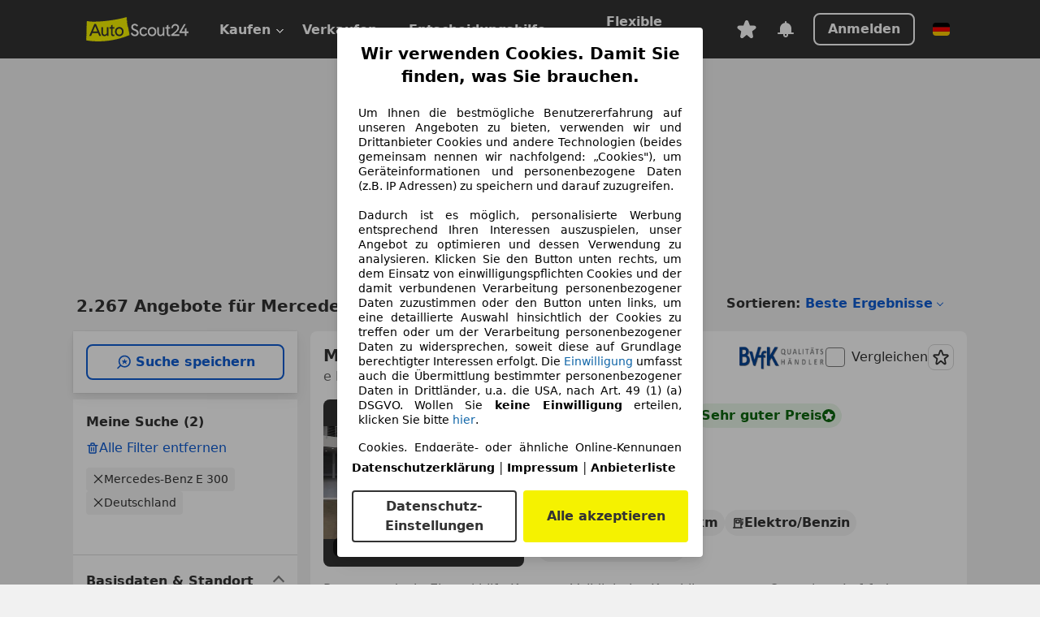

--- FILE ---
content_type: text/html; charset=utf-8
request_url: https://www.autoscout24.de/lst/mercedes-benz/e-300
body_size: 183862
content:
<!DOCTYPE html><html lang="de-DE" data-theme="as24"><head><meta charSet="utf-8"/><meta name="viewport" content="width=device-width"/><title>Mercedes-Benz E 300 gebraucht kaufen bei AutoScout24</title><link rel="preload" href="https://prod.pictures.autoscout24.net/listing-images/8b7954d3-70aa-408b-91f7-38dbb4b754ee_32c39858-8272-4a08-95a2-31f6546499df.jpg/250x188.webp" as="image" media="(min-width: 768px) and (max-width: 1099px) and (-webkit-max-device-pixel-ratio: 1)"/><link rel="preload" href="https://prod.pictures.autoscout24.net/listing-images/8b7954d3-70aa-408b-91f7-38dbb4b754ee_32c39858-8272-4a08-95a2-31f6546499df.jpg/480x360.webp" as="image" media="(max-width: 767px), (min-width: 1100px), (-webkit-min-device-pixel-ratio: 1.01)"/><script data-testid="breadcrumbs-json-ld" type="application/ld+json">{"@context":"https://schema.org","@type":"BreadcrumbList","itemListElement":[{"@type":"ListItem","position":1,"item":{"@id":"/","name":"Startseite"}},{"@type":"ListItem","position":2,"item":{"@id":"/lst","name":"Suche"}},{"@type":"ListItem","position":3,"item":{"@id":"/lst/mercedes-benz","name":"Mercedes-Benz"}},{"@type":"ListItem","position":4,"item":{"@id":"/lst/mercedes-benz/e-300","name":"E 300"}}]}</script><link rel="preload" href="/assets/s24-osa/as24-osa-redesign-integration.js" as="script"/><meta name="next-head-count" content="7"/>
<meta name="mobile-web-app-capable" content="yes"/>
<meta name="apple-mobile-web-app-capable" content="yes"/>
<meta name="apple-mobile-web-app-title" content=""/>
<meta name="apple-mobile-web-app-status-bar-style" content="black"/>
<meta name="format-detection" content="telephone=no"/>

<link rel="apple-touch-icon" sizes="180x180" href="/assets/acquisition-fragments/metatags/images/favicon/apple-touch-icon.png"/>
<link rel="icon" type="image/png" sizes="32x32" href="/assets/acquisition-fragments/metatags/images/favicon/favicon-v2-32x32.png"/>
<link rel="icon" type="image/png" sizes="16x16" href="/assets/acquisition-fragments/metatags/images/favicon/favicon-v2-16x16.png"/>
<link rel="mask-icon" href="/assets/acquisition-fragments/metatags/images/favicon/safari-pinned-tab.svg" color="#f5f200"/>
<link rel="shortcut icon" href="/assets/acquisition-fragments/metatags/images/favicon/favicon.ico"/>
<meta name="msapplication-TileColor" content="#333333"/>
<meta name="msapplication-config" content="/assets/acquisition-fragments/metatags/xml/browserconfig.xml"/>
<meta name="theme-color" content="#ffffff"/>

<link rel="preconnect" href="https://prod.pictures.autoscout24.net"/><meta property="og:site_name" content="AutoScout24"/><meta property="og:type" content="website"/><meta name="format-detection" content="telephone=no"/><meta name="robots" content="index,follow"/><link rel="canonical" href="https://www.autoscout24.de/lst/mercedes-benz/e-300"/><link rel="alternate" hrefLang="bg-BG" href="https://www.autoscout24.bg/lst/mercedes-benz/e-300"/><link rel="alternate" hrefLang="cs-CZ" href="https://www.autoscout24.cz/lst/mercedes-benz/e-300"/><link rel="alternate" hrefLang="de-AT" href="https://www.autoscout24.at/lst/mercedes-benz/e-300"/><link rel="alternate" hrefLang="de-DE" href="https://www.autoscout24.de/lst/mercedes-benz/e-300"/><link rel="alternate" hrefLang="es-ES" href="https://www.autoscout24.es/lst/mercedes-benz/e-300"/><link rel="alternate" hrefLang="fr-BE" href="https://www.autoscout24.be/fr/lst/mercedes-benz/e-300"/><link rel="alternate" hrefLang="fr-FR" href="https://www.autoscout24.fr/lst/mercedes-benz/e-300"/><link rel="alternate" hrefLang="fr-LU" href="https://www.autoscout24.lu/lst/mercedes-benz/e-300"/><link rel="alternate" hrefLang="hr-HR" href="https://www.autoscout24.hr/lst/mercedes-benz/e-300"/><link rel="alternate" hrefLang="hu-HU" href="https://www.autoscout24.hu/lst/mercedes-benz/e-300"/><link rel="alternate" hrefLang="it-IT" href="https://www.autoscout24.it/lst/mercedes-benz/e-300"/><link rel="alternate" hrefLang="nl-BE" href="https://www.autoscout24.be/nl/lst/mercedes-benz/e-300"/><link rel="alternate" hrefLang="nl-NL" href="https://www.autoscout24.nl/lst/mercedes-benz/e-300"/><link rel="alternate" hrefLang="pl-PL" href="https://www.autoscout24.pl/lst/mercedes-benz/e-300"/><link rel="alternate" hrefLang="ro-RO" href="https://www.autoscout24.ro/lst/mercedes-benz/e-300"/><link rel="alternate" hrefLang="ru-RU" href="https://www.autoscout24.ru/lst/mercedes-benz/e-300"/><link rel="alternate" hrefLang="sv-SE" href="https://www.autoscout24.se/lst/mercedes-benz/e-300"/><link rel="alternate" hrefLang="tr-TR" href="https://www.autoscout24.com.tr/lst/mercedes-benz/e-300"/><link rel="alternate" hrefLang="uk-UA" href="https://www.autoscout24.com.ua/lst/mercedes-benz/e-300"/><link rel="alternate" hrefLang="en-GB" href="https://www.autoscout24.com/lst/mercedes-benz/e-300"/><script type="application/ld+json">{"@context":"http:\u002F\u002Fschema.org","@graph":[{"@type":"Car","name":"Mercedes-Benz E 300 gebraucht kaufen bei AutoScout24","description":"Mercedes-Benz E 300 Gebrauchtwagen gesucht? Hier finden Sie aktuelle Mercedes-Benz E 300 Angebote bei AutoScout24, dem europaweit größten Online-Automarkt.","manufacturer":"Mercedes-Benz","model":"E 300"}]}</script><meta property="og:image" content="https://www.autoscout24.de/assets/as24-search-funnel/images/og_image.jpg"/><meta property="og:image:width" content="1200"/><meta property="og:image:height" content="630"/><meta name="description" content="Mercedes-Benz E 300 Gebrauchtwagen gesucht? Hier finden Sie aktuelle Mercedes-Benz E 300 Angebote bei AutoScout24, dem europaweit größten Online-Automarkt."/><meta property="og:url" content="https://www.autoscout24.de/lst/mercedes-benz/e-300"/><meta property="og:title" content="Mercedes-Benz E 300 gebraucht kaufen bei AutoScout24"/><meta property="og:description" content="Mercedes-Benz E 300 Gebrauchtwagen gesucht? Hier finden Sie aktuelle Mercedes-Benz E 300 Angebote bei AutoScout24, dem europaweit größten Online-Automarkt."/><link rel="manifest" href="/service-worker/manifests/manifest.json"/><style>:root{--base-0:0px;--base-1:1px;--base-2:2px;--base-4:4px;--base-6:6px;--base-8:8px;--base-12:12px;--base-14:14px;--base-16:16px;--base-18:18px;--base-20:20px;--base-24:24px;--base-28:28px;--base-32:32px;--base-36:36px;--base-40:40px;--base-48:48px;--base-54:54px;--base-64:64px;--base-999:999px;--color-black-10:#f4f4f4;--color-black-20:#eaeaea;--color-black-30:#d6d6d6;--color-black-40:#acacac;--color-black-50:#949494;--color-black-70:#7c7c7c;--color-black-80:#676767;--color-black-90:#333;--color-black-100:#000;--color-grey-warm-10:#f9f9f6;--color-grey-warm-20:#f4f4f0;--color-grey-warm-30:#dad9ce;--color-grey-warm-40:#a9a68e;--color-grey-warm-50:#979278;--color-grey-warm-70:#8a836c;--color-grey-warm-80:#5f594d;--color-grey-warm-90:#333;--color-grey-warm-100:#292621;--color-blue-20:#e2f1ff;--color-blue-30:#b9dcff;--color-blue-40:#8ac8ff;--color-blue-50:#57b2ff;--color-blue-70:#0082fa;--color-blue-80:#076fe6;--color-blue-90:#105dd3;--color-blue-100:#173db4;--color-indigo-20:#e0f1fe;--color-indigo-30:#b8e3fe;--color-indigo-40:#7ccefd;--color-indigo-50:#37b6fa;--color-indigo-70:#1695df;--color-indigo-80:#007ac5;--color-indigo-90:#0162a3;--color-indigo-100:#072c4a;--color-green-20:#e9f6e8;--color-green-30:#cae9c7;--color-green-40:#83cf7e;--color-green-50:#4cb944;--color-green-70:#359730;--color-green-80:#298625;--color-green-100:#0d670f;--color-orange-20:#ffdab3;--color-orange-30:#ffc385;--color-orange-40:#ffac59;--color-orange-50:#fd9537;--color-orange-70:#cf6a12;--color-orange-80:#92541d;--color-orange-100:#552f0d;--color-amber-20:#fcf4d4;--color-amber-30:#f7db5a;--color-amber-40:#f2ca26;--color-amber-50:#d0a91b;--color-amber-70:#7d6510;--color-amber-80:#715b0e;--color-amber-100:#473a0b;--color-red-20:#feedec;--color-red-30:#fccdca;--color-red-40:#f69493;--color-red-50:#ed6969;--color-red-70:#ed1c24;--color-red-80:#c60000;--color-red-100:#4b0401;--color-teal-20:#ebfaf6;--color-teal-30:#dafee8;--color-teal-40:#61d6bb;--color-teal-50:#2bb092;--color-teal-80:#007d77;--color-teal-100:#005245;--color-yellow-20:#fdfccc;--color-yellow-30:#f5f200;--color-yellow-40:#ede500;--color-white:#fff;--color-transparent:rgba(255,255,255,0)}[data-theme]{font-family:system-ui,-apple-system,BlinkMacSystemFont,Segoe UI,Roboto,Noto Sans,Ubuntu,Cantarell,Helvetica Neue,Helvetica,Arial,sans-serif,Apple Color Emoji,Segoe UI Emoji,Segoe UI Symbol;font-size:var(--font-font-size-body);letter-spacing:var(--font-letter-spacing-default);line-height:var(--font-line-height-body);color:var(--color-text-and-icon-default)}[data-theme] hr,hr[data-theme]{margin-top:var(--base-8);margin-bottom:var(--base-8);border:0;border-top:var(--base-1)solid var(--color-black-20)}a{color:var(--color-text-and-icon-link);text-decoration:none}a:hover{color:var(--color-text-and-icon-link-hover)}abbr,acronym,address,applet,article,aside,audio,b,big,blockquote,body,canvas,caption,center,cite,code,dd,del,details,dfn,div,dl,dt,em,embed,fieldset,figcaption,figure,footer,form,h1,h2,h3,h4,h5,h6,header,hgroup,html,i,iframe,img,ins,kbd,label,legend,li,mark,menu,nav,object,ol,output,p,pre,q,ruby,s,samp,section,small,span,strike,strong,sub,summary,sup,table,tbody,td,tfoot,th,thead,time,tr,tt,u,ul,var,video{font:inherit;vertical-align:baseline;color:inherit;border:0}a{font:inherit;vertical-align:baseline;border:0}button,input,select,textarea{font:inherit}button{cursor:pointer;-webkit-user-select:none;-ms-user-select:none;user-select:none}article,aside,details,figcaption,figure,footer,header,hgroup,menu,nav,section{display:block}ol,ul{list-style:none}blockquote,q{quotes:none}blockquote:before,blockquote:after,q:before,q:after{content:&quot;&quot;;content:none}table{border-collapse:collapse;border-spacing:0}*,:before,:after{box-sizing:border-box;margin:0;padding:0}html{-webkit-text-size-adjust:100%;-moz-text-size-adjust:100%;-ms-text-size-adjust:100%;text-size-adjust:100%;-webkit-overflow-scrolling:touch;overflow-y:scroll}body{-webkit-overflow-scrolling:touch}h1,h2,h3,h4,h5,h6{font-weight:400}input,textarea,select{position:relative}picture img{vertical-align:top}:root{font-size:var(--font-font-size-body);line-height:var(--font-line-height-body);letter-spacing:var(--font-letter-spacing-default);color:var(--color-text-and-icon-default)}:root [disabled]{color:var(--color-text-and-icon-disabled)}[data-theme] ::selection{background-color:var(--color-surface-selection)}:root{--border-radius-none:var(--base-0);--border-radius-s:var(--base-4);--border-radius-m:var(--base-8);--border-radius-l:var(--base-16);--border-radius-full:var(--base-999);--border-width-thin:var(--base-1);--border-width-thick:var(--base-2);--size-icon-s:var(--base-8);--size-icon-m:var(--base-16);--size-icon-l:var(--base-24);--spacing-2xs:var(--base-4);--spacing-xs:var(--base-8);--spacing-s:var(--base-12);--spacing-m:var(--base-16);--spacing-l:var(--base-24);--spacing-xl:var(--base-32);--spacing-2xl:var(--base-40);--spacing-3xl:var(--base-48);--spacing-4xl:var(--base-64);--component-button-color-fill-primary:var(--component-button-color-fill-primary-default,#076fe6);--component-chip-color-stroke:var(--component-chip-color-stroke-default,#acacac);--color-surface-subtle:var(--color-canvas-default,#f4f4f4);--component-tooltip-z-index:1000;--black-100:var(--color-black-100,#000);--spacing-xxs:var(--spacing-2xs,.25rem);--font-font-size-xs:var(--font-font-size-caption,.75rem)}.sr-visually-hidden{clip:rect(0 0 0 0);clip-path:inset(50%);white-space:nowrap;border:0;width:1px;height:1px;margin:-1px;padding:0;overflow:hidden;position:absolute!important}.sr-thin-scrollbar{scroll-behavior:smooth;scrollbar-width:thin;scrollbar-color:var(--color-overlay-default)var(--color-transparent)}.sr-thin-scrollbar::-webkit-scrollbar{background-color:var(--color-transparent);width:var(--spacing-xs);border:0px solid var(--color-transparent)}.sr-thin-scrollbar::-webkit-scrollbar-thumb{background-color:var(--color-overlay-default);border:var(--base-2)solid var(--color-transparent);border-radius:var(--spacing-2xs);background-clip:padding-box}
[data-theme=as24]{--color-elevation-dark:rgba(0,0,0,.12);--color-elevation-light:rgba(0,0,0,.05);--color-overlay-default:rgba(51,51,51,.8);--border-radius-none:0px;--border-radius-s:4px;--border-radius-m:8px;--border-radius-l:16px;--border-radius-full:999px;--border-width-thin:1px;--border-width-thick:2px;--font-font-family:SF Pro;--font-letter-spacing-default:0px;--font-letter-spacing-tight:0px;--font-font-size-display-xl:3rem;--font-font-size-display-l:0rem;--font-font-size-title:1.25rem;--font-font-size-body:1rem;--font-font-size-body-s:0rem;--font-font-size-caption:.75rem;--font-font-size-headline-desktop:2rem;--font-font-size-headline-mobile:1.5rem;--font-line-height-display-xl:1.125;--font-line-height-display-l:0;--font-line-height-title:1.4;--font-line-height-body:1.5;--font-line-height-body-s:0;--font-line-height-caption:1.33;--font-line-height-headline-desktop:1.25;--font-line-height-headline-mobile:1.33;--font-font-weight-regular:400;--font-font-weight-bold:600;--size-icon-s:8px;--size-icon-m:16px;--size-icon-l:24px;--spacing-2xs:4px;--spacing-xs:8px;--spacing-s:12px;--spacing-m:16px;--spacing-l:24px;--spacing-xl:32px;--spacing-2xl:40px;--spacing-3xl:48px;--spacing-4xl:64px;--color-text-and-icon-default:var(--color-black-90,#333);--color-text-and-icon-muted:var(--color-black-80,#676767);--color-text-and-icon-placeholder:var(--color-black-80,#676767);--color-text-and-icon-link:var(--color-blue-90,#105dd3);--color-text-and-icon-link-hover:var(--color-blue-100,#173db4);--color-text-and-icon-inverse:var(--color-white,#fff);--color-text-and-icon-link-inverse:var(--color-blue-30,#b9dcff);--color-text-and-icon-disabled:var(--color-black-40,#acacac);--color-canvas-default:var(--color-black-10,#f4f4f4);--color-surface-default:var(--color-white,#fff);--color-surface-muted:var(--color-black-10,#f4f4f4);--color-surface-contrast:var(--color-black-90,#333);--color-surface-brand:var(--color-yellow-30,#f5f200);--color-surface-brand-muted:var(--color-yellow-20,#fdfccc);--color-surface-brand-accent:var(--color-black-90,#333);--color-surface-interactive:var(--color-blue-80,#076fe6);--color-surface-disabled:var(--color-black-20,#eaeaea);--color-surface-destructive:var(--color-red-80,#c60000);--color-surface-selected:var(--color-black-90,#333);--color-stroke-default:var(--color-black-40,#acacac);--color-stroke-strong:var(--color-black-90,#333);--color-stroke-muted:var(--color-black-30,#d6d6d6);--color-stroke-divider:var(--color-black-30,#d6d6d6);--color-stroke-inverse:var(--color-white,#fff);--color-stroke-interactive:var(--color-blue-90,#105dd3);--color-stroke-focus:var(--color-black-90,#333);--color-stroke-focus-inverse:var(--color-white,#fff);--color-feedback-error-strong:var(--color-red-80,#c60000);--color-feedback-error-muted:var(--color-red-20,#feedec);--color-feedback-success-strong:var(--color-green-100,#0d670f);--color-feedback-success-muted:var(--color-green-20,#e9f6e8);--color-feedback-warning-strong:var(--color-amber-70,#7d6510);--color-feedback-warning-muted:var(--color-amber-20,#fcf4d4);--color-feedback-info-strong:var(--color-blue-100,#173db4);--color-feedback-info-muted:var(--color-blue-20,#e2f1ff);--border-radius-card:var(--border-radius-m,8px);--component-checkbox-border-radius:var(--border-radius-s,4px);--color-text-and-icon-selected:var(--color-text-and-icon-inverse,#fff);--color-surface-selection:var(--color-surface-brand,#f5f200);--component-radiobutton-border-width-active-indicator:0px;--component-radio-button-group-border-radius-inside:0px;--component-notification-banner-border-radius:0px;--component-button-color-fill-primary-hover:var(--color-blue-100,#173db4);--component-button-color-text-and-icon-ghost-accent-hover:var(--color-blue-100,#173db4);--component-button-border-radius:var(--border-radius-m,8px);--component-button-sizing-vertical-padding:var(--spacing-xs,8px);--component-autosuggest-spacing-list-item-horizontal-padding:var(--spacing-m,16px);--component-autosuggest-spacing-list-item-vertical-padding:var(--spacing-xs,8px);--component-chip-font-line-height:var(--font-line-height-body,1.5);--component-chip-font-font-size:var(--font-font-size-body,1rem);--component-chip-size-icon:var(--size-icon-l,24px);--component-chip-size-icon-cross:var(--size-icon-m,16px);--component-forms-border-radius:var(--border-radius-s,4px);--component-forms-spacing-height:var(--spacing-l,24px);--component-forms-spacing-width:var(--spacing-l,24px);--component-forms-color-stroke-rest:var(--color-black-70,#7c7c7c);--component-radiobutton-color-fill-active-indicator:var(--color-black-90,#333);--component-radio-button-group-border-width:var(--border-width-thin,1px);--component-radio-button-group-border-radius-outside:var(--border-radius-s,4px);--component-slider-color-fill-track:var(--color-black-30,#d6d6d6);--component-slider-color-fill-track-filled:var(--color-black-80,#676767);--component-toggle-color-fill-checked-hover:var(--color-blue-100,#173db4);--component-notification-banner-border-width:var(--border-width-thick,2px);--component-button-color-fill-primary-default:var(--color-surface-interactive,#076fe6);--component-button-color-text-and-icon-secondary:var(--color-text-and-icon-link,#105dd3);--component-button-color-text-and-icon-primary:var(--color-text-and-icon-inverse,#fff);--component-button-color-stroke-secondary:var(--color-stroke-interactive,#105dd3);--component-checkbox-color-fill-checked:var(--color-surface-default,#fff);--component-checkbox-color-fill-checked-disabled:var(--color-surface-default,#fff);--component-checkbox-color-stroke-checked:var(--component-forms-color-stroke-rest,#7c7c7c);--component-checkbox-color-stroke-checked-disabled:var(--color-stroke-muted,#d6d6d6);--component-checkbox-text-and-icons-checked:var(--color-text-and-icon-default,#333);--component-checkbox-text-and-icons-checked-disabled:var(--color-text-and-icon-disabled,#acacac);--component-chip-color-fill:var(--color-surface-muted,#f4f4f4);--component-chip-color-stroke-default:var(--color-stroke-default,#acacac);--component-chip-color-stroke-hover:var(--color-stroke-strong,#333);--component-chip-color-text-and-icon:var(--color-text-and-icon-default,#333);--component-forms-color-fill:var(--color-surface-default,#fff);--component-forms-color-stroke-hover:var(--color-stroke-strong,#333);--component-radiobutton-color-fill-active:var(--color-surface-default,#fff);--component-radiobutton-color-fill-active-error:var(--color-surface-default,#fff);--component-radiobutton-color-fill-active-disabled:var(--color-surface-default,#fff);--component-radiobutton-color-fill-active-indicator-error:var(--color-feedback-error-strong,#c60000);--component-radiobutton-color-fill-active-indicator-disabled:var(--color-text-and-icon-disabled,#acacac);--component-radiobutton-color-stroke-active:var(--component-forms-color-stroke-rest,#7c7c7c);--component-radio-button-group-color-fill:var(--color-surface-default,#fff);--component-slider-color-fill-thumb:var(--color-surface-selected,#333);--component-tab-color-stroke-selected:var(--color-stroke-strong,#333);--component-navigation-header-color-stroke-hover:var(--color-stroke-strong,#333);--component-navigation-header-color-text-and-icons:var(--color-text-and-icon-default,#333);--component-tag-color-brand-fill:var(--color-surface-brand,#f5f200);--component-tag-color-brand-text-and-icon:var(--color-text-and-icon-default,#333);--component-tooltip-color-text-and-icon:var(--color-text-and-icon-inverse,#fff);--component-tooltip-color-fill:var(--color-surface-contrast,#333);--component-radiobutton-color-stroke-hover:var(--component-forms-color-stroke-hover,#333);--component-radio-button-group-color-text-and-icon-selected:var(--color-text-and-icon-selected,#fff)}</style><script>if(!window.IntersectionObserver) { 
                document.write('<script src="/assets/as24-search-funnel/intersection-observer.js"><\/script>')
              }</script><script id="global-tracking-script" async="" type="module">function r(){if(typeof window!="object")return;if(window.showcar=window.showcar||{},window?.showcar?.tracking){console.error("Double init: window.showcar.tracking object already exists");return}let n=import("https://www.autoscout24.de/assets/showcar/brave-flamingo/full-script-OFIB57DI.js"),o={loadGtm:async function(...t){(await n).loadGtm(...t)},trackBtsEvent:async function(...t){(await n).trackBtsEvent(...t)},trackBtsImpressionEvent:async function(...t){(await n).trackBtsImpressionEvent(...t)},trackPlanktonEvent:async function(...t){(await n).trackPlanktonEvent(...t)}};window.showcar.tracking=o}r();
//# sourceMappingURL=https://www.autoscout24.de/assets/showcar/brave-flamingo/AS_de_DE.js.map
</script><script>!function(){if("function"!=typeof window.__tcfapi||window.__tcfapi&&"function"!=typeof window.__tcfapi.start){var t,a=[],e=window,i=e.document,c=e.__tcfapi?e.__tcfapi.start:function(){};if(!e.__tcfapi&&function t(){var a=!!e.frames.__tcfapiLocator;if(!a){if(i.body){var c=i.createElement("iframe");c.style.cssText="display:none",c.name="__tcfapiLocator",i.body.appendChild(c)}else setTimeout(t,5)}return!a}()||e.__tcfapi&&!e.__tcfapi.start){var f=e.__tcfapi?e.__tcfapi():[];a.push.apply(a,f),e.__tcfapi=function(...e){var i=[...e];if(!e.length)return a;if("setGdprApplies"===i[0])i.length>3&&2===parseInt(i[1],10)&&"boolean"==typeof i[3]&&(t=i[3],"function"==typeof i[2]&&i[2]("set",!0));else if("ping"===i[0]){var c={gdprApplies:t,cmpLoaded:!1,apiVersion:"2.0"};"function"==typeof i[2]&&i[2](c,!0)}else a.push(i)},e.__tcfapi.commandQueue=a,e.__tcfapi.start=c,e.addEventListener("message",function(t){var a="string"==typeof t.data,i={};try{i=a?JSON.parse(t.data):t.data}catch(c){}var f=i.__tcfapiCall;f&&e.__tcfapi(f.command,f.version,function(e,i){if(t.source){var c={__tcfapiReturn:{returnValue:e,success:i,callId:f.callId,command:f.command}};a&&(c=JSON.stringify(c)),t.source.postMessage(c,"*")}},f.parameter)},!1)}}}();</script><script type="module" async="">(function(){"use strict";try{var e=document.createElement("style");e.appendChild(document.createTextNode('._consent-popup_1lphq_1{position:fixed;display:grid;place-items:center;background-color:#00000059;isolation:isolate;z-index:9999999999;counter-reset:css-counter 0;top:0;left:0;right:0;bottom:0;font-family:system-ui,-apple-system,BlinkMacSystemFont,Segoe UI,Roboto,Helvetica,Arial,sans-serif,"Apple Color Emoji","Segoe UI Emoji",Segoe UI Symbol;font-size:1rem}._consent-popup-inner_1lphq_21{background-color:#fff;padding:18px 18px 0;max-width:450px;text-align:justify;border-radius:4px;box-shadow:0 12px 24px #0000000d,0 8px 16px #0000000d,0 4px 8px #0000000d,0 0 2px #0000001f}._scrollable-container_1lphq_33{max-height:70vh;overflow:auto;padding:0 8px}._headline_1lphq_40{font-size:1.25rem;line-height:1.4;font-weight:700;margin-bottom:22px;color:#000;text-align:center}._content_1lphq_49{font-weight:400;color:#000;font-size:.875rem;line-height:1.3;margin-bottom:16px}._content_1lphq_49 a{color:#1166a8;font-size:.875rem;text-decoration:none}._content_1lphq_49 b{font-weight:700}._consent-decline_1lphq_67{font-weight:500;color:#1166a8;cursor:pointer;text-decoration:none;border:none;background:transparent;padding:0}._consent-decline_1lphq_67:hover{color:#0c4f90}._consent-decline_1lphq_67:active{color:#083b78}._acceptance-buttons_1lphq_85{display:flex;justify-content:space-between;background-color:fff;padding-bottom:18px;padding-top:8px}._acceptance-buttons_1lphq_85>button{font-weight:700;font-size:1rem;line-height:1.5;border-radius:4px;color:#333;padding:6px 0;width:49%}._consent-settings_1lphq_103{background-color:inherit;cursor:pointer;text-align:center;border-width:2px;border-style:solid;border-color:#333}._consent-accept_1lphq_114{background:#f5f200;cursor:pointer;border:none;text-align:center}._legalDisclosure_1lphq_123{margin-top:8px;margin-bottom:8px}._legalDisclosure_1lphq_123>a{font-size:.875rem;color:#000;font-weight:600}._headingForPurposes_1lphq_133{display:block;font-size:.83em;margin-block-start:1.67em;margin-block-end:1.67em;margin-inline-start:0px;margin-inline-end:0px;font-weight:700}@media screen and (max-width: 767px){._consent-popup-inner_1lphq_21{margin:20px}._headline_1lphq_40{margin-bottom:28px}}@media screen and (max-height: 680px){._scrollable-container_1lphq_33{max-height:60vh}}')),document.head.appendChild(e)}catch(o){console.error("vite-plugin-css-injected-by-js",o)}})();
const e={...{headline:"Wir verwenden Cookies. Damit Sie finden, was Sie brauchen.",description:'Um Ihnen die bestmögliche Benutzererfahrung auf unseren Angeboten zu bieten, verwenden wir und Drittanbieter Cookies und andere Technologien (beides gemeinsam nennen wir nachfolgend: „Cookies"), um Geräteinformationen und personenbezogene Daten (z.B. IP Adressen) zu speichern und darauf zuzugreifen.<br><br>Dadurch ist es möglich, personalisierte Werbung entsprechend Ihren Interessen auszuspielen, unser Angebot zu optimieren und dessen Verwendung zu analysieren. Klicken Sie den Button unten rechts, um dem Einsatz von einwilligungspflichten Cookies und der damit verbundenen Verarbeitung personenbezogener Daten zuzustimmen oder den Button unten links, um eine detaillierte Auswahl hinsichtlich der Cookies zu treffen oder um der Verarbeitung personenbezogener Daten zu widersprechen, soweit diese auf Grundlage berechtigter Interessen erfolgt. Die <a href="${$1}">Einwilligung</a> umfasst auch die Übermittlung bestimmter personenbezogener Daten in Drittländer, u.a. die USA, nach Art. 49 (1) (a) DSGVO. Wollen Sie <b>keine Einwilligung</b> erteilen, klicken Sie bitte ${$2}.',adjustPreferences:"Sie können Ihre Präferenzen jederzeit anpassen und erteilte Einwilligungen widerrufen, indem Sie in unserer Datenschutzerklärung den Privacy Manager besuchen.",acceptButton:"Alle akzeptieren",privacySettings:"Datenschutz-Einstellungen",here:"hier",privacy:"Datenschutzerklärung",imprint:"Impressum",vendorCount:"Wir arbeiten mit @@@@@@@ Anbietern zusammen.",vendorList:"Anbieterliste",purposesHeading:"Zwecke",newWindowWarning:"öffnet in einem neuen Fenster"},imprintUrl:"https://www.autoscout24.de/unternehmen/impressum/",vendorListUrl:"https://www.autoscout24.de/consent-management/#vendors",privacyUrl:"https://www.autoscout24.de/unternehmen/datenschutz/",consentUrl:"https://www.autoscout24.de/unternehmen/datenschutz/#box5-title",...{purposes:{1:{name:"Speichern von oder Zugriff auf Informationen auf einem Endgerät",description:"Cookies, Endgeräte- oder ähnliche Online-Kennungen (z. B. login-basierte Kennungen, zufällig generierte Kennungen, netzwerkbasierte Kennungen) können zusammen mit anderen Informationen (z. B. Browsertyp und Browserinformationen, Sprache, Bildschirmgröße, unterstützte Technologien usw.) auf Ihrem Endgerät gespeichert oder von dort ausgelesen werden, um es jedes Mal wiederzuerkennen, wenn es eine App oder einer Webseite aufruft. Dies geschieht für einen oder mehrere der hier aufgeführten Verarbeitungszwecke."},25:{name:"Essentielle Seitenfunktionen",description:"Wir bzw. diese Anbieter nutzen Cookies oder ähnliche Tools und Technologien, die für die essentielle Seitenfunktionen erforderlich sind und die einwandfreie Funktionalität der Webseite sicherstellen.  Sie werden normalerweise als Folge von Nutzeraktivitäten genutzt, um wichtige Funktionen wie das Setzen und Aufrechterhalten von Anmeldedaten oder Datenschutzeinstellungen zu ermöglichen. Die Verwendung dieser Cookies bzw. ähnlicher Technologien kann normalerweise nicht abgeschaltet werden. Allerdings können bestimmte Browser diese Cookies oder ähnliche Tools blockieren oder Sie darauf hinweisen. Das Blockieren dieser Cookies oder ähnlicher Tools kann die Funktionalität der Webseite beeinträchtigen."},26:{name:"Erweiterte Seitenfunktionen",description:"Wir bzw. Drittanbieter nutzen unterschiedliche technologische Mittel, darunter u.a. Cookies und ähnliche Tools auf unserer Webseite, um Ihnen erweiterte Seitenfunktionen anzubieten und ein verbessertes Nutzungserlebnis zu gewährleisten. Durch diese erweiterten Funktionalitäten ermöglichen wir die Personalisierung unseres Angebotes - etwa, um Ihre Suchvorgänge bei einem späteren Besuch fortzusetzen, Ihnen passende Angebote aus Ihrer Nähe anzuzeigen oder personalisierte Werbung und Nachrichten bereitzustellen und diese auszuwerten. Mit Ihrer Einwilligung werden nutzungsbasierte Informationen an von Ihnen kontaktierte Händler übermittelt. Einige Cookies/Tools werden von den Anbietern verwendet, um von Ihnen bei Finanzierungsanfragen angegebene Informationen für 30 Tage zu speichern und innerhalb dieses Zeitraums automatisch für die Befüllung neuer Finanzierungsanfragen wiederzuverwenden. Ohne die Verwendung solcher Cookies/Tools können solche erweiterten Funktionen ganz oder teilweise nicht genutzt werden."}},stacks:{1:"Genaue Standortdaten und Identifikation durch Scannen von Endgeräten",42:"Personalisierte Werbung und Inhalte, Messung von Werbeleistung und der Performance von Inhalten, Zielgruppenforschung sowie Entwicklung und Verbesserung von Angeboten"}}},n={},t=function(e,t,s){return t&&0!==t.length?Promise.all(t.map((e=>{if((e=function(e){return"/"+e}(e))in n)return;n[e]=!0;const t=e.endsWith(".css"),s=t?'[rel="stylesheet"]':"";if(document.querySelector(`link[href="${e}"]${s}`))return;const o=document.createElement("link");return o.rel=t?"stylesheet":"modulepreload",t||(o.as="script",o.crossOrigin=""),o.href=e,document.head.appendChild(o),t?new Promise(((n,t)=>{o.addEventListener("load",n),o.addEventListener("error",(()=>t(new Error(`Unable to preload CSS for ${e}`))))})):void 0}))).then((()=>e())):e()},s="ABCDEFGHIJKLMNOPQRSTUVWXYZabcdefghijklmnopqrstuvwxyz0123456789-_";function o(e){var n;return null==(n=document.cookie.match("(^|;)\\s*"+e+"\\s*=\\s*([^;]+)"))?void 0:n.pop()}function r(e,n){const t="domain="+p(document.location.hostname);document.cookie=[`${e}=${n}`,"path=/","max-age=31536000",t,"samesite=Lax"].join(";")}function i(e,n){if(!n)return!1;return 100*function(e){if(!/^[A-Za-z0-9\-_]+$/.test(e))return-1;let n="";for(const t of e)n+=s.indexOf(t).toString(2).padStart(6,"0");return parseInt(n,2)}(n.substring(1,7))>Date.now()-864e5*e}const a=["autoscout24","autoplenum-development","autoplenum-staging","autoplenum","12gebrauchtwagen","12neuwagen","leasingmarkt","bild","leasevergelijker","autotrader","gebrauchtwagen","leasingtime"];const u=["autoscout24","autoplenum","autoplenum-development","autoplenum-staging","autotrader","gebrauchtwagen","leasingmarkt","leasingtime","12gebrauchtwagen","12gebrauchtwagen-staging","12gebrauchtwagen-development","12neuwagen","12neuwagen-staging","12neuwagen-development","bild","leasevergelijker","autotrader","autohebdo"],c={autoscout24:["de","be","at","es","it","fr","nl","lu","pl","hu","bg","ro","cz","ru","hr","se","com.tr","com.ua","com"],autoplenum:["de","at"],"autoplenum-development":["de","at"],"autoplenum-staging":["de","at"],autotrader:["nl","ca"],gebrauchtwagen:["at"],leasingmarkt:["de","at"],leasingtime:["de"],"12gebrauchtwagen":["de"],"12gebrauchtwagen-development":["de"],"12gebrauchtwagen-staging":["de"],"12neuwagen":["de"],"12neuwagen-development":["de"],"12neuwagen-staging":["de"],bild:["de"],leasevergelijker:["nl"],autohebdo:["net"]},l=["https://bild.de","https://leasingtime.de","https://rebuild.leasingtime.de","https://staging.leasingmarkt.de","https://staging.leasevergelijker.nl"];function d({origin:e,hostName:n,protocol:t,port:s}){const o=n.includes("autoscout24")&&n.includes("local"),r=!o&&t?`${t}//`:"https://",i=!o&&s?`:${s}`:"";if(l.includes(null!=e?e:""))return e;if(n.includes("autoscout24")&&"localhost"===n)return"https://www.autoscout24.com";if(e&&!e.includes("autoscout24")&&e.includes("local"))return e;let a="";for(const c of u)n.includes(`.${c}.`)&&(a=c);if(""===a)return"https://www.autoscout24.com";for(const u of c[a])if(n.endsWith(`.${u}`))return`${r}www.${a}.${u}${i}`;return"https://www.autoscout24.com"}const p=e=>{const n=d({hostName:e});return e&&n?n.replace("https://","").replace("www.","").replace("local.","").replace("localhost","www.autoscout24.com").replace(/:.*$/,""):"www.autoscout24.com"},h=window.location;function m(e){const{hostname:n,pathname:t,protocol:s,port:o,origin:r}=h,i=d({origin:r,hostName:n,protocol:s,port:o});if(!i)return;if(e&&"bild"===e)return`${i}/leasing/consent-management`;if(!n.includes("autoscout24"))return`${i}/consent-management`;var a;return`${n.endsWith(".be")&&n.includes("autoscout24")?`${i}${a=t,a.startsWith("/nl")?"/nl":"/fr"}`:i}/consent-management`}function g({translations:e,companyName:n,styles:t,contentHtml:s,buttonOrder:i}){const a=(new Document).querySelector.call(document,"#as24-cmp-popup");a&&a.remove(),function({translations:e,companyName:n,styles:t,contentHtml:s,buttonOrder:i}){const a={accept:`<button class=${t["consent-accept"]} data-testid="as24-cmp-accept-all-button">${e.acceptButton}</button>`,settings:`<button class=${t["consent-settings"]} data-testid="as24-cmp-partial-consent-button">${e.privacySettings}</button>`,decline:`<button class=${t["consent-decline"]} data-testid="as24-cmp-decline-all-button">${e.declineButton}</button>`},u=i.map((e=>a[e])).join("\n"),c=`\n    <div class=${t["consent-popup"]} id="as24-cmp-popup">\n      <div class=${t["consent-popup-inner"]} data-testid="as24-cmp-container">\n        <div class=${t["scrollable-container"]}>\n          ${s}\n        </div>\n        <div class=${t.legalDisclosure}>\n          <a href=${e.privacyUrl} aria-label="${e.privacy}(${e.newWindowWarning})" target="_blank">${e.privacy}</a> | \n          <a href=${e.imprintUrl} aria-label="${e.imprint}(${e.newWindowWarning})" target="_blank">${e.imprint}</a> |\n          <a href=${e.vendorListUrl} aria-label="${e.vendorList}(${e.newWindowWarning})" target="_blank">${e.vendorList}</a>\n        </div>\n        <div class=${t["acceptance-buttons"]}>\n          ${u}\n        </div>\n      </div>\n    </div>`,l=document.createElement("div");l.innerHTML=c,l.addEventListener("click",(async function(e){e.target instanceof HTMLElement&&(e.target.closest('[data-testId="as24-cmp-accept-all-button"]')&&p({route:"accept-all",companyName:n}),e.target.closest('[data-testId="as24-cmp-decline-all-button"]')&&p({route:"decline-all",companyName:n}),e.target.closest('[data-testId="as24-cmp-partial-consent-button"]')&&p({route:"partial-consent",companyName:n}))})),document.body.appendChild(l);const d=m(n);async function p({route:e,companyName:n}){if("partial-consent"===e){const e=encodeURIComponent(h.href),n=`${d}/?redirectTo=${e}`;h.href=n}else{l.remove();const t=await fetch(`${d}/${e}`,{method:"POST",headers:{"Content-Type":"application/json"},body:JSON.stringify({companyName:n})}).then((e=>e.json())),s=o("euconsent-v2")||"";t["euconsent-v2"]!==s&&(r("euconsent-v2",t["euconsent-v2"]),r("cconsent-v2",encodeURIComponent(t["cconsent-v2"])),r("addtl_consent",t.addtl_consent),r("as24-cmp-signature",t["as24-cmp-signature"])),window.__tcfapi("updateCmpApi",2,(()=>null),t,e,!1)}}}({translations:e,companyName:n,styles:t,contentHtml:s,buttonOrder:i});try{if("1"===sessionStorage.cmpPopupShownEventSent)return;const e=m(n);sessionStorage.cmpPopupShownEventSent="1",navigator.sendBeacon(`${e}/popup-shown`,JSON.stringify({companyName:n}))}catch(u){}}const w=window.location;async function b(e){const n=w.hostname,s=(n.includes("local.autoscout24.")||n.includes("127.0.0.1")||n.includes("localhost"))&&!!document.getElementById("as24-cmp-local-body");let o;o=t(s?()=>import("../../full-cmp.js"):()=>import("https://www.autoscout24.de/assets/as24-cmp/full-cmp.js"),[]);try{(await o).initializeFullCmpApi(e)}catch(r){console.error(r)}}function f(e,n,t){r(e,n),t.delete(e)}const v=135,k={"consent-popup":"_consent-popup_1lphq_1","consent-popup-inner":"_consent-popup-inner_1lphq_21","scrollable-container":"_scrollable-container_1lphq_33",headline:"_headline_1lphq_40",content:"_content_1lphq_49","consent-decline":"_consent-decline_1lphq_67","acceptance-buttons":"_acceptance-buttons_1lphq_85","consent-settings":"_consent-settings_1lphq_103","consent-accept":"_consent-accept_1lphq_114",legalDisclosure:"_legalDisclosure_1lphq_123",headingForPurposes:"_headingForPurposes_1lphq_133"};function y({description:e,templateValues:n,requiredKeys:t=[]}){for(const r of t){const t=`\${${r}}`;e.includes(t)&&!n[r]&&console.error(`Missing required template value: ${r}`)}return s=e,o=n,new Function("vars",["const tagged = ( "+Object.keys(o).join(", ")+" ) =>","`"+s+"`","return tagged(...Object.values(vars))"].join("\n"))(o);var s,o}const $={autoscout24:new Set(["en-GB","de-AT","fr-FR","fr-BE","fr-LU","it-IT","es-ES","pl-PL","nl-NL","bg-BG","ro-RO","hu-HU","hr-HR","cs-CZ","sv-SE","nl-BE","ru-RU","tr-TR","uk-UA","de-DE"]),"12gebrauchtwagen":new Set(["de-DE"]),"12neuwagen":new Set(["de-DE"]),autoplenum:new Set(["de-DE","de-AT"]),autotrader:new Set(["nl-NL"]),bild:new Set(["de-DE"]),gebrauchtwagen:new Set(["de-AT"]),leasevergelijker:new Set(["nl-NL"]),leasingmarkt:new Set(["de-DE"]),leasingtime:new Set(["de-DE"])},z=186;const S={nonStrict:$.autoscout24.has("de-DE")?z:v},_=function({translations:e,styles:n}){const t=`<button class=${null==n?void 0:n["consent-decline"]} data-testid="as24-cmp-decline-all-button">${e.here}</button>`;return{...e,description:y({description:e.description,templateValues:{$1:null==e?void 0:e.consentUrl,$2:t},requiredKeys:["$2"]})}}({translations:e,vendorCount:S.nonStrict,styles:k}),E=new class extends class{constructor(e,n,t){this.translations=e,this.vendorCount=n,this.styles=t,this.blocks=[]}addHeadline(e){return this.blocks.push(`<p class=${this.styles.headline}>${e}</p>`),this}addText(e,n){return(null==n?void 0:n.hr)&&this.blocks.push("<hr />"),this.blocks.push(`<p class=${this.styles.content}>${e}</p>`),this}addHeading(e,n){return(null==n?void 0:n.hr)&&this.blocks.push("<hr />"),this.blocks.push(`<p class=${this.styles.headingForPurposes}>${e}</p>`),this}addVendorCountLine(e){var n;const t=null==(n=this.translations.vendorCount)?void 0:n.replace(e,this.vendorCount.toString());return t&&this.addText(t,{hr:!0}),this}getButtonOrder(){return["settings","accept"]}build(){return this.blocks.join("\n")}}{buildContent(){return this.addHeadline(this.translations.headline).addText(this.translations.description).addText(this.translations.purposes[1].description).addText(this.translations.adjustPreferences).addHeading(this.translations.purposesHeading).addText(this.translations.stacks[1]).addText(this.translations.stacks[42],{hr:!0}).addHeading(this.translations.purposes[25].name,{hr:!0}).addText(this.translations.purposes[25].description,{hr:!0}).addHeading(this.translations.purposes[26].name,{hr:!0}).addText(this.translations.purposes[26].description).addVendorCountLine("@@@@@@@").build()}}(_,S.nonStrict,k);var C;C={translations:_,isoCulture:"de-DE",companyName:"autoscout24",styles:k,mode:"lax",vendorListVersion:141,contentHtml:E.buildContent(),buttonOrder:E.getButtonOrder()},"undefined"!=typeof window&&function(e){var n,t;const s=new URL(e),r=null==(n=s.searchParams.get("show-as24-cmp"))?void 0:n.toLowerCase(),i=null==(t=o("show-as24-cmp"))?void 0:t.toLowerCase(),u=a.findIndex((e=>s.hostname.includes(`${e}`)))>-1;return"true"===r||"false"!==r&&("true"===i||"false"!==i&&u)}(w.href)&&function(){function e(n){document.body?n():setTimeout((()=>e(n)),1)}return new Promise((n=>{e(n)}))}().then((()=>async function({translations:e,...n}){if(function(){const e=window.self!==window.top,n=w.href.includes("disable-cmp=true")||(null==document?void 0:document.cookie.includes("disable-cmp=true")),t="true"===document.body.dataset.suppressCmp||"true"===document.body.dataset.suppresscmp,s=/autoscout24\.com\/entry\/.*/.test(w.href);return t||n||e||s}())return;const{companyName:t,styles:s,contentHtml:a,buttonOrder:u}=n;var c,l;window.addEventListener("showAs24Cmp",(()=>{g({translations:e,companyName:t,styles:s,contentHtml:a,buttonOrder:u})})),c=w.search,null!=(l=c.includes("sticky-as24-cmp=true"))&&l&&r("show-as24-cmp","true"),function(){const e=new URLSearchParams(w.search),n=new URLSearchParams(w.hash.slice(1)),t=e.get("euconsent-v2")||n.get("euconsent-v2"),s=e.get("cconsent-v2")||n.get("cconsent-v2"),o=e.get("addtl_consent")||n.get("addtl_consent"),r=e.get("cm-custom-vendors")||n.get("cm-custom-vendors"),i=e.get("cm-custom-purposes")||n.get("cm-custom-purposes"),a=!!(e.get("gdpr-auditId")||e.get("gdpr-last-interaction")||t||s||o||r||i);if(e.delete("gdpr-auditId"),e.delete("gdpr-last-interaction"),t&&f("euconsent-v2",t,e),s&&f("cconsent-v2",s,e),o&&f("addtl_consent",o,e),i&&f("cm-custom-purposes",i,e),r&&f("cm-custom-vendors",r,e),a){const n=e.toString();history.replaceState(null,"",n?`?${n}`:"")}}();const d=365,p=o("euconsent-v2")||"";i(d,p)?window.location.search.includes("googleConsentMode=true")&&(window.dataLayer=window.dataLayer||[],window.dataLayer.push("consent","default",{ad_storage:"granted",analytics_storage:"granted",functionality_storage:"granted",personalization_storage:"granted",security_storage:"granted"},{common_country:"de",common_language:"de",common_brand:"",common_environment:"live",common_platform:"web",common_techState:"tatsu"})):g({translations:e,companyName:t,styles:s,contentHtml:a,buttonOrder:u}),"loading"===document.readyState?window.addEventListener("DOMContentLoaded",(()=>b(n))):b(n)}(C))).catch(console.error);
</script><link rel="preload" href="/assets/as24-search-funnel/_next/static/css/a36aba47b497d37e.css" as="style"/><link rel="stylesheet" href="/assets/as24-search-funnel/_next/static/css/a36aba47b497d37e.css" data-n-g=""/><link rel="preload" href="/assets/as24-search-funnel/_next/static/css/d3420e303386eac7.css" as="style"/><link rel="stylesheet" href="/assets/as24-search-funnel/_next/static/css/d3420e303386eac7.css" data-n-p=""/><link rel="preload" href="/assets/as24-search-funnel/_next/static/css/a0bffe0ee631e0bd.css" as="style"/><link rel="stylesheet" href="/assets/as24-search-funnel/_next/static/css/a0bffe0ee631e0bd.css" data-n-p=""/><link rel="preload" href="/assets/as24-search-funnel/_next/static/css/03d2c3e435ce3667.css" as="style"/><link rel="stylesheet" href="/assets/as24-search-funnel/_next/static/css/03d2c3e435ce3667.css"/><link rel="preload" href="/assets/as24-search-funnel/_next/static/css/0a2b0426ba88aafd.css" as="style"/><link rel="stylesheet" href="/assets/as24-search-funnel/_next/static/css/0a2b0426ba88aafd.css"/><link rel="preload" href="/assets/as24-search-funnel/_next/static/css/f442f7c54b514e95.css" as="style"/><link rel="stylesheet" href="/assets/as24-search-funnel/_next/static/css/f442f7c54b514e95.css"/><link rel="preload" href="/assets/as24-search-funnel/_next/static/css/2502eec27b0d660e.css" as="style"/><link rel="stylesheet" href="/assets/as24-search-funnel/_next/static/css/2502eec27b0d660e.css"/><link rel="preload" href="/assets/as24-search-funnel/_next/static/css/d3dc3ae748ba355c.css" as="style"/><link rel="stylesheet" href="/assets/as24-search-funnel/_next/static/css/d3dc3ae748ba355c.css"/><noscript data-n-css=""></noscript><script defer="" nomodule="" src="/assets/as24-search-funnel/_next/static/chunks/polyfills-42372ed130431b0a.js"></script><script defer="" src="/assets/as24-search-funnel/_next/static/chunks/8213-866273aede3bd671.js"></script><script defer="" src="/assets/as24-search-funnel/_next/static/chunks/498-e054ad8a9162473b.js"></script><script defer="" src="/assets/as24-search-funnel/_next/static/chunks/3418.ca033d83e7ed4b74.js"></script><script defer="" src="/assets/as24-search-funnel/_next/static/chunks/6407.12322eaf79a030a9.js"></script><script defer="" src="/assets/as24-search-funnel/_next/static/chunks/4293.eb372e3e3273bcec.js"></script><script defer="" src="/assets/as24-search-funnel/_next/static/chunks/9421.92402bc4e64645d9.js"></script><script src="/assets/as24-search-funnel/_next/static/chunks/webpack-78b60293df0fa563.js" defer=""></script><script src="/assets/as24-search-funnel/_next/static/chunks/framework-6f773ab18b666892.js" defer=""></script><script src="/assets/as24-search-funnel/_next/static/chunks/main-f47793195f6b25d7.js" defer=""></script><script src="/assets/as24-search-funnel/_next/static/chunks/pages/_app-80032430c9aa7be0.js" defer=""></script><script src="/assets/as24-search-funnel/_next/static/chunks/9713-64214d8123b2721e.js" defer=""></script><script src="/assets/as24-search-funnel/_next/static/chunks/7800-1a60f4575e289634.js" defer=""></script><script src="/assets/as24-search-funnel/_next/static/chunks/585-8508e8e5b2b23d15.js" defer=""></script><script src="/assets/as24-search-funnel/_next/static/chunks/2296-127b8c36d83e3f2f.js" defer=""></script><script src="/assets/as24-search-funnel/_next/static/chunks/5419-5594b27d78599c2d.js" defer=""></script><script src="/assets/as24-search-funnel/_next/static/chunks/3234-6a202f6eae309369.js" defer=""></script><script src="/assets/as24-search-funnel/_next/static/chunks/5944-ae757358cac2d893.js" defer=""></script><script src="/assets/as24-search-funnel/_next/static/chunks/7007-7184ab5581faf5fe.js" defer=""></script><script src="/assets/as24-search-funnel/_next/static/chunks/7527-ce854c03bf585a18.js" defer=""></script><script src="/assets/as24-search-funnel/_next/static/chunks/8703-9728466d243ccb0a.js" defer=""></script><script src="/assets/as24-search-funnel/_next/static/chunks/7009-ba10d609272c948d.js" defer=""></script><script src="/assets/as24-search-funnel/_next/static/chunks/1527-bb9e177f4ee4e3a1.js" defer=""></script><script src="/assets/as24-search-funnel/_next/static/chunks/3135-ae880fbabf8dd85a.js" defer=""></script><script src="/assets/as24-search-funnel/_next/static/chunks/5756-4563c47fadbf3bd4.js" defer=""></script><script src="/assets/as24-search-funnel/_next/static/chunks/3079-1d3917961a933e77.js" defer=""></script><script src="/assets/as24-search-funnel/_next/static/chunks/2175-8daa5655c0718900.js" defer=""></script><script src="/assets/as24-search-funnel/_next/static/chunks/2598-3c7f542fd0bb6eee.js" defer=""></script><script src="/assets/as24-search-funnel/_next/static/chunks/3172-eeb09902348a72aa.js" defer=""></script><script src="/assets/as24-search-funnel/_next/static/chunks/8811-3accdb93805d60dc.js" defer=""></script><script src="/assets/as24-search-funnel/_next/static/chunks/pages/lst/%5B...slug%5D-5a474c28f558bdba.js" defer=""></script><script src="/assets/as24-search-funnel/_next/static/as24-search-funnel_main-20260115011230/_buildManifest.js" defer=""></script><script src="/assets/as24-search-funnel/_next/static/as24-search-funnel_main-20260115011230/_ssgManifest.js" defer=""></script></head><body style="display:block !important"><div class="sc-content-container" style="-webkit-overflow-scrolling:auto;overflow-x:visible"><div class="header-fragment"><script>window.headerFooterLocale="de-DE",window.headerFooterDomain="autoscout24",window.headerVersion="58601f68";</script><script>!function(){try{let e="as24-header-html-dealer-nav",o=localStorage.getItem(e);if(o){let t=(e=>{let o=document.cookie.split(";"),t="sso=";for(let e of o)if((e=e.trim()).startsWith(t))return decodeURIComponent(e.slice(t.length));return null})(0),{versionHash:r,ssoCookie:n,html:a}=JSON.parse(o);r===window.headerVersion&&n===t?(window.__AS24_HEADER_CACHED__=!0,document.body?.insertAdjacentHTML("afterbegin",a)):localStorage.removeItem(e)}}catch(e){console.error("Early cache handler failed:",e)}}();</script><style>.icon-arrow,.hfo-expandable-box__label:after{content:"";transform-origin:50% 25%;content:"";border-top:1px solid #000;border-bottom:0;border-left:0;border-right:1px solid #000;border-radius:1px;width:7px;height:7px;margin-left:8px;transform:rotate(135deg)}.sc-hidden{display:none!important}@media (min-width:0) and (max-width:767px){.sc-hidden-at-s{display:none!important}}@media (min-width:768px) and (max-width:1023px){.sc-hidden-at-m{display:none!important}}@media (min-width:1024px) and (max-width:1099px){.sc-hidden-at-l{display:none!important}}@media (min-width:320px) and (max-width:1023px){.sc-visible-at-l{display:none}}@media (min-width:1100px){.sc-visible-at-l{display:none}.sc-hidden-at-xl{display:none!important}}@media (max-width:1099px){.sc-visible-at-xl{display:none}}.sc-inline-link{cursor:pointer;color:#333;background:0 0;border:none;text-decoration:none;transition:color .2s ease-in}.sc-inline-link:hover,.sc-inline-link:active{color:#1166a8}.sc-btn-block{width:100%;display:block}.sc-btn-ross{-webkit-user-select:none;user-select:none;-webkit-appearance:none;appearance:none;color:#333;text-align:center;border:none;border-radius:4px;padding:10px 16px;font-size:1rem;font-weight:600;line-height:1.3;text-decoration:none;transition:color .2s ease-in,background-color .2s ease-in,border-color .2s ease-in;display:inline-block}.sc-btn-ross:hover{color:#333}.sc-btn-ross [class^=icon-]{background-size:contain;width:16px;height:16px;display:inline-block;position:relative}.sc-btn-ross{color:#333;background-color:#fff;border:2px solid #333;padding-top:8px;padding-bottom:8px}.sc-btn-ross:hover,.sc-btn-ross:active{color:#000;border:2px solid #000}.sc-btn-ross[disabled]{color:#acacac;border:2px solid #acacac}.sc-link-with-icon{float:right;align-items:center;display:flex}.sc-link-with-icon svg{margin-left:8px}@media (min-width:768px){.hfo-expandable-box--adaptive{border-bottom:none}.hfo-expandable-box--adaptive .hfo-expandable-box__content{display:block}.hfo-expandable-box--adaptive .hfo-expandable-box__label{cursor:auto}.hfo-expandable-box--adaptive .hfo-expandable-box__label:after{display:none}}.hfo-expandable-box__title{font-size:1rem;font-weight:600}.hfo-expandable-box__toggle{display:none}.hfo-expandable-box__toggle:checked~.hfo-expandable-box__content{display:block}.hfo-expandable-box__toggle:checked~.hfo-expandable-box__title>.hfo-expandable-box__label:after{transition:all .4s;right:18px;transform:rotate(315deg)}.hfo-expandable-box__label{cursor:pointer;justify-content:space-between;align-items:center;padding:20px 0;display:flex}.hfo-expandable-box__label:after{transition:all .4s;position:absolute;right:16px;transform:rotate(135deg)}@media (min-width:768px){.hfo-expandable-box__label{padding:28px 0}}.hfo-expandable-box__content{display:none}.icon-arrow,.hfo-expandable-box__label:after{content:"";transform-origin:50% 25%;border-top:1px solid #000;border-bottom:0;border-left:0;border-right:1px solid #000;border-radius:1px;width:7px;height:7px;margin-left:8px;transform:rotate(135deg)}.hfo-popover{background:#fff;border:1px solid #dcdcdc;border-radius:4px;margin-top:16px;box-shadow:0 0 10px #dcdcdc}@media (max-width:481px){.hfo-popover{width:calc(100% - 16px);left:8px}}.hfo-popover{z-index:2;max-width:450px;padding:16px;position:absolute}.hfo-popover__content:first-of-type h2,.hfo-popover__content:first-of-type h3,.hfo-popover__content:first-of-type h4,.hfo-popover__content:first-of-type h5{padding-right:40px}.hfo-popover__close{cursor:pointer;z-index:1;background:#fff;border:1px solid #dcdcdc;border-radius:4px;width:32px;height:32px;padding:8px;line-height:20px;transition:border-color .2s;display:inline-block;position:absolute;top:16px;right:16px}.hfo-popover__close img{fill:#949494;width:12px;height:12px;transition:fill .2s}.hfo-popover__close:hover{border-color:#4c4c4c}.hfo-popover__close:hover img{fill:#4c4c4c}.hfo-popover:before,.hfo-popover:after{content:"";pointer-events:none;position:absolute;top:0;left:10%;transform:translate(-50%,-100%)}.hfo-popover:before{border:14px solid #0000;border-bottom-color:#dcdcdc}.hfo-popover:after{border:13px solid #0000;border-bottom-color:#fff}.hfo-popover.hfo-popover-left{left:0}.hfo-popover.hfo-popover-left:before,.hfo-popover.hfo-popover-left:after{left:10%}.hfo-popover.hfo-popover-center{left:25%}@media (max-width:768px){.hfo-popover.hfo-popover-center{left:calc(50% - 225px)}}@media (max-width:481px){.hfo-popover.hfo-popover-center{left:8px}}.hfo-popover.hfo-popover-center:before,.hfo-popover.hfo-popover-center:after{left:50%}.hfo-popover.hfo-popover-right{right:16px}@media (max-width:481px){.hfo-popover.hfo-popover-right{left:8px;right:inherit}}.hfo-popover.hfo-popover-right:before,.hfo-popover.hfo-popover-right:after{left:90%}</style><style>.icon-arrow{content:"";transform-origin:50% 25%;border-top:1px solid #000;border-bottom:0;border-left:0;border-right:1px solid #000;border-radius:1px;width:7px;height:7px;margin-left:8px;transform:rotate(135deg)}:root{--bell-read-active-background-image:url("data:image/svg+xml,%3Csvg xmlns='http://www.w3.org/2000/svg' viewBox='0 0 24 24'%3E%3Cpath fill='%23333' fill-rule='evenodd' d='M21 16h-2v-5c0-3.5-2.6-6.4-6-6.9V3c0-.6-.4-1-1-1s-1 .4-1 1v1.1c-3.4.5-6 3.4-6 6.9v5H3c-.6 0-1 .4-1 1s.4 1 1 1h6v1c0 1.7 1.3 3 3 3s3-1.3 3-3v-1h6c.6 0 1-.4 1-1s-.4-1-1-1zm-8 3c0 .6-.4 1-1 1s-1-.4-1-1v-1h2v1z'/%3E%3C/svg%3E");--bell-read-background-image:url("data:image/svg+xml,%3Csvg xmlns='http://www.w3.org/2000/svg' viewBox='0 0 24 24' style=' fill: white;%0A'%3E%3Cpath fill='currentColor' fill-rule='evenodd' d='M21 16h-2v-5c0-3.5-2.6-6.4-6-6.9V3c0-.6-.4-1-1-1s-1 .4-1 1v1.1c-3.4.5-6 3.4-6 6.9v5H3c-.6 0-1 .4-1 1s.4 1 1 1h6v1c0 1.7 1.3 3 3 3s3-1.3 3-3v-1h6c.6 0 1-.4 1-1s-.4-1-1-1zm-8 3c0 .6-.4 1-1 1s-1-.4-1-1v-1h2v1z' style=' fill: white;%0A'%3E%3C/path%3E%3C/svg%3E");--bell-read-active-background-color:#fff}[data-header-theme=autotrader_nl]{--bell-read-active-background-image:url("data:image/svg+xml,%3Csvg xmlns='http://www.w3.org/2000/svg' viewBox='0 0 24 24'%3E%3Cpath fill='%23fff' fill-rule='evenodd' d='M21 16h-2v-5c0-3.5-2.6-6.4-6-6.9V3c0-.6-.4-1-1-1s-1 .4-1 1v1.1c-3.4.5-6 3.4-6 6.9v5H3c-.6 0-1 .4-1 1s.4 1 1 1h6v1c0 1.7 1.3 3 3 3s3-1.3 3-3v-1h6c.6 0 1-.4 1-1s-.4-1-1-1zm-8 3c0 .6-.4 1-1 1s-1-.4-1-1v-1h2v1z'/%3E%3C/svg%3E");--bell-read-background-image:url("data:image/svg+xml,%3Csvg xmlns='http://www.w3.org/2000/svg' viewBox='0 0 24 24'%3E%3Cpath fill='%23333' fill-rule='evenodd' d='M21 16h-2v-5c0-3.5-2.6-6.4-6-6.9V3c0-.6-.4-1-1-1s-1 .4-1 1v1.1c-3.4.5-6 3.4-6 6.9v5H3c-.6 0-1 .4-1 1s.4 1 1 1h6v1c0 1.7 1.3 3 3 3s3-1.3 3-3v-1h6c.6 0 1-.4 1-1s-.4-1-1-1zm-8 3c0 .6-.4 1-1 1s-1-.4-1-1v-1h2v1z'/%3E%3C/svg%3E");--bell-read-active-background-color:#007fb6}[data-header-theme=gebrauchtwagen_at]{--bell-read-active-background-image:url("data:image/svg+xml,%3Csvg xmlns='http://www.w3.org/2000/svg' viewBox='0 0 24 24'%3E%3Cpath fill='%23cd1719' fill-rule='evenodd' d='M21 16h-2v-5c0-3.5-2.6-6.4-6-6.9V3c0-.6-.4-1-1-1s-1 .4-1 1v1.1c-3.4.5-6 3.4-6 6.9v5H3c-.6 0-1 .4-1 1s.4 1 1 1h6v1c0 1.7 1.3 3 3 3s3-1.3 3-3v-1h6c.6 0 1-.4 1-1s-.4-1-1-1zm-8 3c0 .6-.4 1-1 1s-1-.4-1-1v-1h2v1z'/%3E%3C/svg%3E")}.hfo-nav__topic--open .hfo-nav__notification-bell{background-color:var(--bell-read-active-background-color);border-radius:4px 4px 0 0}.hfo-nav__topic--open .hfo-nav__notification-bell .sase-bell-read{background-image:var(--bell-read-active-background-image);background-repeat:no-repeat}.hfo-nav__topic--open .hfo-nav__notification-bell .sase-bell-unread{background-image:url("data:image/svg+xml,%3Csvg viewBox='0 0 40 40' fill='none' xmlns='http://www.w3.org/2000/svg'%3E%3Cpath fill-rule='evenodd' clip-rule='evenodd' d='M29 24H27V19C27 15.5 24.4 12.6 21 12.1V11C21 10.4 20.6 10 20 10C19.4 10 19 10.4 19 11V12.1C15.6 12.6 13 15.5 13 19V24H11C10.4 24 10 24.4 10 25C10 25.6 10.4 26 11 26H14H17V27C17 28.7 18.3 30 20 30C21.7 30 23 28.7 23 27V26H26H29C29.6 26 30 25.6 30 25C30 24.4 29.6 24 29 24ZM21 27C21 27.6 20.6 28 20 28C19.4 28 19 27.6 19 27V26H21V27Z' fill='black'/%3E%3Crect x='22.5' y='4.5' width='15' height='15' rx='7.5' fill='%23C62C2B'/%3E%3Cpath d='M27.944 9.768V11.124L29.756 10.32V16.5H31.124V8.364L27.944 9.768Z' fill='black'/%3E%3Crect x='22.5' y='4.5' width='15' height='15' rx='7.5' stroke='%23333333'/%3E%3C/svg%3E%0A");background-repeat:no-repeat}.hfo-nav__topic--open .hfo-nav__notification-bell .mobile-sase-bell-placeholder{background:url("data:image/svg+xml,%3Csvg xmlns='http://www.w3.org/2000/svg' viewBox='0 0 24 24'%3E%3Cpath fill='%23333' fill-rule='evenodd' d='M21 16h-2v-5c0-3.5-2.6-6.4-6-6.9V3c0-.6-.4-1-1-1s-1 .4-1 1v1.1c-3.4.5-6 3.4-6 6.9v5H3c-.6 0-1 .4-1 1s.4 1 1 1h6v1c0 1.7 1.3 3 3 3s3-1.3 3-3v-1h6c.6 0 1-.4 1-1s-.4-1-1-1zm-8 3c0 .6-.4 1-1 1s-1-.4-1-1v-1h2v1z'/%3E%3C/svg%3E") no-repeat}.hfo-nav__notification-bell{cursor:pointer;background-color:#0000;border-radius:4px;justify-content:center;align-items:center;transition:color .2s ease-in;display:flex}@media (hover:hover){.hfo-nav__notification-bell:hover{background-color:var(--bell-read-active-background-color)}.hfo-nav__notification-bell:hover .sase-bell-read{background-image:var(--bell-read-active-background-image);background-repeat:no-repeat}.hfo-nav__notification-bell:hover .sase-bell-unread{background-image:url("data:image/svg+xml,%3Csvg viewBox='0 0 40 40' fill='none' xmlns='http://www.w3.org/2000/svg'%3E%3Cpath fill-rule='evenodd' clip-rule='evenodd' d='M29 24H27V19C27 15.5 24.4 12.6 21 12.1V11C21 10.4 20.6 10 20 10C19.4 10 19 10.4 19 11V12.1C15.6 12.6 13 15.5 13 19V24H11C10.4 24 10 24.4 10 25C10 25.6 10.4 26 11 26H14H17V27C17 28.7 18.3 30 20 30C21.7 30 23 28.7 23 27V26H26H29C29.6 26 30 25.6 30 25C30 24.4 29.6 24 29 24ZM21 27C21 27.6 20.6 28 20 28C19.4 28 19 27.6 19 27V26H21V27Z' fill='black'/%3E%3Crect x='22.5' y='4.5' width='15' height='15' rx='7.5' fill='%23C62C2B'/%3E%3Cpath d='M27.944 9.768V11.124L29.756 10.32V16.5H31.124V8.364L27.944 9.768Z' fill='black'/%3E%3Crect x='22.5' y='4.5' width='15' height='15' rx='7.5' stroke='%23333333'/%3E%3C/svg%3E%0A");background-repeat:no-repeat}.hfo-nav__notification-bell:hover .mobile-sase-bell-placeholder{background:url("data:image/svg+xml,%3Csvg xmlns='http://www.w3.org/2000/svg' viewBox='0 0 24 24'%3E%3Cpath fill='%23333' fill-rule='evenodd' d='M21 16h-2v-5c0-3.5-2.6-6.4-6-6.9V3c0-.6-.4-1-1-1s-1 .4-1 1v1.1c-3.4.5-6 3.4-6 6.9v5H3c-.6 0-1 .4-1 1s.4 1 1 1h6v1c0 1.7 1.3 3 3 3s3-1.3 3-3v-1h6c.6 0 1-.4 1-1s-.4-1-1-1zm-8 3c0 .6-.4 1-1 1s-1-.4-1-1v-1h2v1z'/%3E%3C/svg%3E") no-repeat}}.hfo-nav__notification-bell.mobile-sase-bell{border-bottom-right-radius:0;border-bottom-left-radius:0;display:flex;position:absolute;right:8px}@media (min-width:1100px){.hfo-nav__notification-bell.mobile-sase-bell{display:none}}.hfo-nav__notification-bell button.sase-bell{margin:0;padding:0}.hfo-nav__notification-bell .sase-notifications{display:flex}.hfo-nav__notification-bell .sase-bell-read{background:var(--bell-read-background-image);background-repeat:no-repeat;width:24px;height:24px;margin:12px}.hfo-nav__notification-bell .sase-bell-unread{background:url("data:image/svg+xml,%3Csvg viewBox='0 0 40 40' fill='none' xmlns='http://www.w3.org/2000/svg'%3E%3Cpath fill-rule='evenodd' clip-rule='evenodd' d='M29 24H27V19C27 15.5 24.4 12.6 21 12.1V11C21 10.4 20.6 10 20 10C19.4 10 19 10.4 19 11V12.1C15.6 12.6 13 15.5 13 19V24H11C10.4 24 10 24.4 10 25C10 25.6 10.4 26 11 26H14H17V27C17 28.7 18.3 30 20 30C21.7 30 23 28.7 23 27V26H26H29C29.6 26 30 25.6 30 25C30 24.4 29.6 24 29 24ZM21 27C21 27.6 20.6 28 20 28C19.4 28 19 27.6 19 27V26H21V27Z' fill='white'/%3E%3Crect x='22.5' y='4.5' width='15' height='15' rx='7.5' fill='%23C62C2B'/%3E%3Cpath d='M27.944 9.768V11.124L29.756 10.32V16.5H31.124V8.364L27.944 9.768Z' fill='white'/%3E%3Crect x='22.5' y='4.5' width='15' height='15' rx='7.5' stroke='%23333333'/%3E%3C/svg%3E%0A") no-repeat;width:36px;height:36px;margin:6px}.hfo-nav__notification-bell .sase-popover{border:none;border-radius:4px 0 4px 4px;margin:0;position:absolute;top:48px;left:auto;right:0;transform:none;box-shadow:0 4px 8px #0000000d}.hfo-nav__notification-bell .sase-popover-right{transform:none}.hfo-nav__notification-bell .sase-popover-right:before,.hfo-nav__notification-bell .sase-popover-right:after{content:none}#mobile-sase-bell .sase-bell-read{width:24px;height:24px;margin:5px}#mobile-sase-bell .sase-bell-unread{background:url("data:image/svg+xml,<svg width=\"24\" height=\"24\" viewBox=\"0 0 24 24\" fill=\"none\" xmlns=\"http://www.w3.org/2000/svg\"><path fill-rule=\"evenodd\" clip-rule=\"evenodd\" d=\"M21 16H19V11C19 7.5 16.4 4.6 13 4.1V3C13 2.4 12.6 2 12 2C11.4 2 11 2.4 11 3V4.1C7.6 4.6 5 7.5 5 11V16H3C2.4 16 2 16.4 2 17C2 17.6 2.4 18 3 18H6H9V19C9 20.7 10.3 22 12 22C13.7 22 15 20.7 15 19V18H18H21C21.6 18 22 17.6 22 17C22 16.4 21.6 16 21 16ZM13 19C13 19.6 12.6 20 12 20C11.4 20 11 19.6 11 19V18H13V19Z\" fill=\"white\"/><rect x=\"12\" width=\"12\" height=\"12\" rx=\"6\" fill=\"%23C62C2B\"/><path d=\"M15.944 3.768L19.124 2.364V10.5H17.756V4.32L15.944 5.124V3.768Z\" fill=\"white\"/></svg>") no-repeat;width:24px;height:24px;margin:5px}#mobile-sase-bell .sase-popover{top:34px}#mobile-sase-bell.sase-bell-active button .sase-bell-unread{background:url("data:image/svg+xml,<svg width=\"24\" height=\"24\" viewBox=\"0 0 24 24\" fill=\"none\" xmlns=\"http://www.w3.org/2000/svg\"><path fill-rule=\"evenodd\" clip-rule=\"evenodd\" d=\"M21 16H19V11C19 7.5 16.4 4.6 13 4.1V3C13 2.4 12.6 2 12 2C11.4 2 11 2.4 11 3V4.1C7.6 4.6 5 7.5 5 11V16H3C2.4 16 2 16.4 2 17C2 17.6 2.4 18 3 18H6H9V19C9 20.7 10.3 22 12 22C13.7 22 15 20.7 15 19V18H18H21C21.6 18 22 17.6 22 17C22 16.4 21.6 16 21 16ZM13 19C13 19.6 12.6 20 12 20C11.4 20 11 19.6 11 19V18H13V19Z\" fill=\"%23333333\"/><rect x=\"12\" width=\"12\" height=\"12\" rx=\"6\" fill=\"%23C62C2B\"/><path d=\"M15.944 3.768L19.124 2.364V10.5H17.756V4.32L15.944 5.124V3.768Z\" fill=\"white\"/></svg>") no-repeat}.mobile-sase-bell-placeholder{background:var(--bell-read-background-image);background-repeat:no-repeat;background-size:contain;width:24px;height:24px;margin:5px}:root{--favorite-star-background-image:url("data:image/svg+xml,%3Csvg class='header-favorite-star' width='22' height='22' viewBox='0 0 22 22' fill='none' xmlns='http://www.w3.org/2000/svg'%3E%3Cpath fill-rule='evenodd' clip-rule='evenodd' d='M21.434 8.20901C21.123 7.45901 20.398 6.97501 19.586 6.97501H14.693L12.873 2.12101C12.873 2.12001 12.873 2.12001 12.873 2.12001C12.577 1.33201 11.842 0.822006 11 0.822006C10.158 0.822006 9.42298 1.33201 9.12698 2.12001L7.30698 6.97401H2.41398C1.60198 6.97401 0.876983 7.45801 0.565983 8.20801C0.254983 8.95801 0.425983 9.81401 0.999983 10.389C1.03098 10.42 1.06298 10.449 1.09898 10.475L4.89398 13.386L3.79098 18.689C3.57498 19.549 3.92398 20.408 4.67898 20.875C5.43498 21.342 6.35898 21.27 7.03298 20.693L11.001 17.293L14.969 20.693C15.347 21.016 15.803 21.181 16.265 21.181C16.626 21.181 16.991 21.079 17.323 20.874C18.078 20.407 18.427 19.549 18.22 18.727L17.109 13.386L20.903 10.475C20.938 10.449 20.97 10.42 21.002 10.389C21.574 9.81401 21.744 8.95901 21.434 8.20901Z' fill='white'/%3E%3C/svg%3E");--favorite-star-hover-background-image:url("data:image/svg+xml,%3Csvg width='24' height='24' viewBox='0 0 24 24' fill='none' xmlns='http://www.w3.org/2000/svg'%3E%3Cpath fill-rule='evenodd' clip-rule='evenodd' d='M22.4341 9.20899C22.1231 8.45899 21.3981 7.97499 20.5861 7.97499H15.6931L13.8731 3.12099C13.8731 3.11999 13.8731 3.11999 13.8731 3.11999C13.5771 2.33199 12.8421 1.82199 12.0001 1.82199C11.1581 1.82199 10.4231 2.33199 10.1271 3.11999L8.30711 7.97399H3.4141C2.6021 7.97399 1.87711 8.45799 1.56611 9.20799C1.25511 9.95799 1.42611 10.814 2.00011 11.389C2.03111 11.42 2.06311 11.449 2.09911 11.475L5.8941 14.386L4.79111 19.689C4.57511 20.549 4.9241 21.408 5.6791 21.875C6.4351 22.342 7.3591 22.27 8.0331 21.693L12.0011 18.293L15.9691 21.693C16.3471 22.016 16.8031 22.181 17.2651 22.181C17.6261 22.181 17.9911 22.079 18.3231 21.874C19.0781 21.407 19.4271 20.549 19.2201 19.727L18.1091 14.386L21.9031 11.475C21.9381 11.449 21.9701 11.42 22.0021 11.389C22.5741 10.814 22.7441 9.95899 22.4341 9.20899Z' fill='%23333333'/%3E%3C/svg%3E%0A")}[data-header-theme=gebrauchtwagen_at]{--favorite-star-hover-background-image:url("data:image/svg+xml,%3Csvg width='24' height='24' viewBox='0 0 24 24' fill='none' xmlns='http://www.w3.org/2000/svg'%3E%3Cpath fill-rule='evenodd' clip-rule='evenodd' d='M22.4341 9.20899C22.1231 8.45899 21.3981 7.97499 20.5861 7.97499H15.6931L13.8731 3.12099C13.8731 3.11999 13.8731 3.11999 13.8731 3.11999C13.5771 2.33199 12.8421 1.82199 12.0001 1.82199C11.1581 1.82199 10.4231 2.33199 10.1271 3.11999L8.30711 7.97399H3.4141C2.6021 7.97399 1.87711 8.45799 1.56611 9.20799C1.25511 9.95799 1.42611 10.814 2.00011 11.389C2.03111 11.42 2.06311 11.449 2.09911 11.475L5.8941 14.386L4.79111 19.689C4.57511 20.549 4.9241 21.408 5.6791 21.875C6.4351 22.342 7.3591 22.27 8.0331 21.693L12.0011 18.293L15.9691 21.693C16.3471 22.016 16.8031 22.181 17.2651 22.181C17.6261 22.181 17.9911 22.079 18.3231 21.874C19.0781 21.407 19.4271 20.549 19.2201 19.727L18.1091 14.386L21.9031 11.475C21.9381 11.449 21.9701 11.42 22.0021 11.389C22.5741 10.814 22.7441 9.95899 22.4341 9.20899Z' fill='%23cd1719'/%3E%3C/svg%3E%0A")}[data-header-theme=autotrader_ca],[data-header-theme=autohebdo_net]{--favorite-star-background-image:url("data:image/svg+xml,%3Csvg width='20' height='20' viewBox='0 0 20 20' fill='none' xmlns='http://www.w3.org/2000/svg'%3E%3Cpath fill-rule='evenodd' clip-rule='evenodd' d='M19.9009 5.8C19.5009 3.9 18.2009 2.3 16.4009 1.5C14.2009 0.499996 11.7009 0.999995 10.0009 2.5C9.20092 1.8 8.30093 1.4 7.40093 1.1C5.80093 0.799995 4.20093 1.1 2.80093 1.9C1.50093 2.8 0.500925 4.1 0.200925 5.7C-0.0990746 7 0.000925362 8.3 0.600925 9.5C0.900925 10.1 1.30093 10.7 1.80093 11.2L9.30093 18.8C9.50093 19 9.70092 19.1 10.0009 19.1C10.3009 19.1 10.5009 19 10.7009 18.8L18.2009 11.3C18.9009 10.7 19.4009 9.89999 19.7009 9C20.0009 7.9 20.1009 6.9 19.9009 5.8Z' fill='white'/%3E%3C/svg%3E");--favorite-star-hover-background-image:url("data:image/svg+xml,%3Csvg width='20' height='20' viewBox='0 0 20 20' fill='none' xmlns='http://www.w3.org/2000/svg'%3E%3Cpath fill-rule='evenodd' clip-rule='evenodd' d='M19.9009 5.8C19.5009 3.9 18.2009 2.3 16.4009 1.5C14.2009 0.499996 11.7009 0.999995 10.0009 2.5C9.20092 1.8 8.30093 1.4 7.40093 1.1C5.80093 0.799995 4.20093 1.1 2.80093 1.9C1.50093 2.8 0.500925 4.1 0.200925 5.7C-0.0990746 7 0.000925362 8.3 0.600925 9.5C0.900925 10.1 1.30093 10.7 1.80093 11.2L9.30093 18.8C9.50093 19 9.70092 19.1 10.0009 19.1C10.3009 19.1 10.5009 19 10.7009 18.8L18.2009 11.3C18.9009 10.7 19.4009 9.89999 19.7009 9C20.0009 7.9 20.1009 6.9 19.9009 5.8Z' fill='%23333333'/%3E%3C/svg%3E")}.hfo-nav__favorite-star{cursor:pointer;background-color:#0000;border-radius:4px;justify-content:center;align-items:center;transition:color .2s ease-in;display:flex}.hfo-nav__favorite-star:hover{background-color:#f4f4f4}.hfo-nav__favorite-star:hover .hfo-nav__favorite-icon{background-image:var(--favorite-star-hover-background-image);background-size:contain}@media screen and (max-width:1099px){.hfo-nav__favorite-star{display:none}}.hfo-nav__favorite-icon{background-image:var(--favorite-star-background-image);background-size:contain;width:24px;height:24px;margin:12px}.hfo-nav__favorite-icon [data-header-theme=autotrader_ca],[data-header-theme=autohebdo_net] .hfo-nav__favorite-icon{width:20px;height:20px}.hfo-header__mobile-favorite-star-link{justify-content:center;align-items:center;display:flex;position:absolute;right:0}@media screen and (min-width:1100px){.hfo-header__mobile-favorite-star-link-wrapper{display:none}}.hfo-header__mobile-favorite-star-link-icon-wrapper{border:none;outline:none;align-items:center;height:36px;font-size:1rem;display:flex;position:absolute;right:6px}.favorites-link-loggedIn{display:none}.hfo-header__mobile-favorite-star-link-icon-wrapper.hfo-header__mobile-bell-enabled{right:46px}.hfo-nav__open .hfo-nav__submenu,.hfo-nav__open .hfo-nav__submenu--left-flyout{display:flex}.hfo-nav__submenu{white-space:nowrap;background-color:#fff;border-radius:0 4px 4px;gap:28px;min-width:200px;padding:24px;display:none;position:absolute;left:0;right:auto;overflow:hidden;box-shadow:0 4px 8px #0000000d}@media (max-width:1100px){.hfo-nav__submenu{gap:16px}}.hfo-nav__submenu[data-is-last-item=true]{border-radius:4px 0 4px 4px;left:auto;right:0}.hfo-nav__submenu-item,.hfo-nav__submenu a{cursor:pointer;color:#333;background:0 0;border:none;align-items:center;padding:8px;text-decoration:none;transition:color .2s ease-in;display:flex}.hfo-nav__submenu-item:hover,.hfo-nav__submenu a:hover,.hfo-nav__submenu-item:active,.hfo-nav__submenu a:active{color:#1166a8}.hfo-nav__submenu-item,.hfo-nav__submenu a{font-size:1rem}.hfo-nav__submenu-item:focus,.hfo-nav__submenu a:focus,.hfo-nav__submenu-item:hover,.hfo-nav__submenu a:hover{color:#333}@media (min-width:1100px) and (max-width:9999px){.hfo-nav__submenu-item:hover,.hfo-nav__submenu a:hover{background-color:#f4f4f4;border-radius:4px}}.hfo-nav__submenu--left-flyout{white-space:nowrap;color:#333;background-color:#fff;border-radius:4px 0 4px 4px;gap:28px;min-width:200px;padding:24px;display:none;position:absolute;left:auto;right:0;overflow:hidden;box-shadow:0 4px 8px #0000000d}@media (max-width:1100px){.hfo-nav__submenu--left-flyout{gap:16px}}.hfo-nav__submenu__items{flex-direction:column;display:flex}.hfo-nav__submenu__items hr{margin:16px 0}@media (min-width:1100px){.hfo-nav__submenu__items{gap:8px}.hfo-nav__submenu__items hr{margin:8px}}@media (max-width:1100px){.hfo-nav__submenu__items .hfo-nav__submenu__items_logout_link{font-weight:700}}.hfo-nav__submenu__items img{vertical-align:text-bottom;height:18px;padding-left:4px}.hfo-nav__subheadline{font-weight:600}.hfo-nav__link{cursor:pointer;color:#333;background:0 0;border:none;align-items:center;width:100%;padding:8px;text-decoration:none;transition:color .2s ease-in;display:flex}.hfo-nav__link:hover,.hfo-nav__link:active{color:#1166a8}.hfo-nav__link{font-size:1rem}.hfo-nav__link:focus{color:#333}.hfo-nav__link:hover{color:#333;background-color:#f4f4f4;border-radius:4px}@media (max-width:1100px){.hfo-nav__link:hover{background-color:#fff}}:root{--header-bg:#333;--header-logo-width:126px;--header-logo-height:30px;--header-logo-image-width:126px;--header-logo-image-height:30px;--header-cta-button-bg-color:#333;--header-cta-button-text-color:#fff;--header-cta-button-text-color-hover:#333;--header-cta-button-text-color-active:#fff;--header-cta-button-background-color-hover:#fff;--header-cta-button-background-color-active:#fff;--header-mobile-burger-menu-background-color:#fff}[data-header-theme=autotrader_ca],[data-header-theme=autohebdo_net]{--header-bg:#c60000;--header-logo-height:100%;--header-logo-width:auto;--header-logo-image-height:100%;--header-logo-image-width:auto}[data-header-theme=autotrader_ca] .hfo-header__logo-auto24,[data-header-theme=autohebdo_net] .hfo-header__logo-auto24{filter:drop-shadow(0 2px 3px #0000004d);align-self:start}[data-header-theme=autotrader_ca] .sc-disruptor-small,[data-header-theme=autohebdo_net] .sc-disruptor-small{color:#076ee6;background:0 0;border:1px solid #076ee6;border-radius:4px;align-items:center;margin-left:8px;padding:1px 4px;font-size:.65rem;font-weight:700}[data-header-theme=autotrader_ca] .hfo-nav__login-button,[data-header-theme=autohebdo_net] .hfo-nav__login-button{background:0 0;border-radius:4px;height:48px}[data-header-theme=autotrader_ca] .hfo-nav__login-button:hover,[data-header-theme=autohebdo_net] .hfo-nav__login-button:hover{background:var(--nav-button-hover-bg-color);color:var(--nav-button-hover-color)}[data-header-theme=autotrader_nl]{--header-bg:#fff;--header-logo-height:auto;--header-logo-width:auto;--header-logo-image-width:144px;--header-logo-image-height:auto;--header-cta-button-text-color-hover:#fff;--header-cta-button-background-color-hover:#007fb6;--header-mobile-burger-menu-background-color:#999}[data-header-theme=gebrauchtwagen_at]{--header-bg:#cd1719;--header-logo-height:auto;--header-logo-width:auto;--header-logo-image-width:144px;--header-logo-image-height:auto;--header-cta-button-bg-color:#c30b0e;--header-cta-button-text-color:#fff;--header-cta-button-text-color-hover:#c30b0e;--header-cta-button-text-color-active:#c30b0e;--header-cta-button-background-color-hover:#fff;--header-cta-button-background-color-active:#fff}.hfo-basic{background-color:var(--header-bg);width:100%}@media (min-width:0) and (max-width:1099px){.hfo-basic{margin:auto}.hfo-basic hr{border-top:1px solid #d6d6d6}}.hfo-return-banner{box-sizing:border-box;text-align:left;background-color:#e0f1fe;justify-content:center;align-items:start;gap:8px;padding:12px 16px;font-weight:700;display:flex}@media (min-width:768px){.hfo-return-banner{text-align:center;align-items:center;padding:12px 28px}}.hfo-return-banner a{cursor:pointer;color:#076fe6;background:0 0;border:none;align-items:center;gap:8px;text-decoration:none;transition:color .2s ease-in;display:inline-flex}.hfo-return-banner a:hover,.hfo-return-banner a:active{color:#076fe6}.hfo-return-banner a{font-size:1rem}.hfo-return-banner__icon{background-color:#076fe6;width:24px;height:24px;-webkit-mask:url("data:image/svg+xml,%3Csvg width='20' height='18' viewBox='0 0 20 18' fill='none' xmlns='http://www.w3.org/2000/svg'%3E%3Cpath fill-rule='evenodd' clip-rule='evenodd' d='M14.0002 5.99976H3.41425L7.70725 1.70676C8.09825 1.31576 8.09825 0.683762 7.70725 0.292762C7.31625 -0.0982383 6.68425 -0.0982383 6.29325 0.292762L0.29325 6.29276C-0.09775 6.68376 -0.09775 7.31576 0.29325 7.70676L6.29325 13.7068C6.48825 13.9018 6.74425 13.9998 7.00025 13.9998C7.25625 13.9998 7.51225 13.9018 7.70725 13.7068C8.09825 13.3158 8.09825 12.6838 7.70725 12.2928L3.41425 7.99976H14.0002C16.2062 7.99976 18.0002 9.79376 18.0002 11.9998C18.0002 14.2058 16.2062 15.9998 14.0002 15.9998H12.0002C11.4473 15.9998 11.0002 16.4468 11.0002 16.9998C11.0002 17.5528 11.4473 17.9998 12.0002 17.9998H14.0002C17.3092 17.9998 20.0002 15.3088 20.0002 11.9998C20.0002 8.69076 17.3092 5.99976 14.0002 5.99976Z' fill='white'/%3E%3C/svg%3E") 50%/contain no-repeat;mask:url("data:image/svg+xml,%3Csvg width='20' height='18' viewBox='0 0 20 18' fill='none' xmlns='http://www.w3.org/2000/svg'%3E%3Cpath fill-rule='evenodd' clip-rule='evenodd' d='M14.0002 5.99976H3.41425L7.70725 1.70676C8.09825 1.31576 8.09825 0.683762 7.70725 0.292762C7.31625 -0.0982383 6.68425 -0.0982383 6.29325 0.292762L0.29325 6.29276C-0.09775 6.68376 -0.09775 7.31576 0.29325 7.70676L6.29325 13.7068C6.48825 13.9018 6.74425 13.9998 7.00025 13.9998C7.25625 13.9998 7.51225 13.9018 7.70725 13.7068C8.09825 13.3158 8.09825 12.6838 7.70725 12.2928L3.41425 7.99976H14.0002C16.2062 7.99976 18.0002 9.79376 18.0002 11.9998C18.0002 14.2058 16.2062 15.9998 14.0002 15.9998H12.0002C11.4473 15.9998 11.0002 16.4468 11.0002 16.9998C11.0002 17.5528 11.4473 17.9998 12.0002 17.9998H14.0002C17.3092 17.9998 20.0002 15.3088 20.0002 11.9998C20.0002 8.69076 17.3092 5.99976 14.0002 5.99976Z' fill='white'/%3E%3C/svg%3E") 50%/contain no-repeat}.hfo-return-banner-text{font-size:15px;line-height:24px;display:none}@media (min-width:768px){.hfo-return-banner-text{display:inline}}.hfo-header{background-color:var(--header-bg);align-items:center;max-width:1100px;height:50px;margin:0 auto}@media screen and (min-width:1100px){.hfo-header{height:72px;display:flex}}@media screen and (min-width:1400px){.hfo-header.hfo-header__cta{max-width:1400px}}.hfo-header__logo-auto24{width:var(--header-logo-width);height:var(--header-logo-height)}.hfo-header__logo-auto24 img{width:var(--header-logo-image-width);height:var(--header-logo-image-height)}.hfo-bar{flex-direction:row;flex-shrink:0;justify-content:center;align-items:center;height:100%;display:flex}@media screen and (min-width:1100px){.hfo-bar{padding:0 16px}}.hfo-nav{z-index:150;flex-basis:100%;justify-content:space-between;max-height:100%;transition:max-height .5s ease-out;display:flex;overflow:visible}.country-selector__wrapper{flex-direction:row;align-items:center;padding:0 16px;display:flex}.hfo-mobile-menu{background-color:#0000;border:0;outline:0;align-items:center;height:36px;padding:0 12px;font-size:1rem;transition:all .1s;display:flex;position:absolute;left:10px}@media screen and (min-width:1100px){.hfo-mobile-menu{display:none}}.hfo-mobile-menu-burger-icon{background-color:var(--header-mobile-burger-menu-background-color);width:20px;height:2px;transition:background-color .3s;position:relative}.hfo-mobile-menu-burger-icon:before,.hfo-mobile-menu-burger-icon:after{background:var(--header-mobile-burger-menu-background-color);content:"";width:20px;height:2px;transition:all .3s ease-in-out;position:absolute;top:4px;left:0}.hfo-mobile-menu-burger-icon:before{top:-6px}.hfo-mobile-menu-burger-icon:after{top:6px}.hfo-mobile-menu-open{z-index:15}.hfo-mobile-menu-open .hfo-mobile-menu-burger-icon{background:0 0}.hfo-mobile-menu-open .hfo-mobile-menu-burger-icon:before{transform:rotate(45deg)translate(3px,5px)}.hfo-mobile-menu-open .hfo-mobile-menu-burger-icon:after{transform:rotate(-45deg)translate(3px,-6px)}.hf-no-scroll{width:100%;position:fixed;overflow:hidden}.hfo-nav__cta-button{white-space:nowrap;color:#333;background-color:#fff;border:none;border-radius:8px;align-items:center;width:100%;height:40px;margin-left:28px;padding:8px 16px;font-size:1rem;font-weight:600;line-height:1.3;text-decoration:none;transition:color .2s ease-in,background-color .2s ease-in,border-color .2s ease-in;display:none}.hfo-nav__cta-button:visited{color:#333}.hfo-nav__cta-button:hover,.hfo-nav__cta-button:active{color:#333;background-color:#f4f4f4}@media (min-width:1400px){.hfo-nav__cta-button{display:flex}}.hfo-header__vertical-line{display:none}@media (min-width:1400px){.hfo-header__vertical-line{background-color:#fff;width:1px;height:40px;margin-right:16px;display:flex}}.hfo-nav__login-button{background-color:var(--header-cta-button-bg-color);cursor:pointer;color:var(--header-cta-button-text-color);border:2px solid #fff;border-radius:8px;width:100%;padding:8px 16px;font-size:1rem;font-weight:600;line-height:1.3;transition:color .2s ease-in,background-color .2s ease-in,border-color .2s ease-in}.hfo-nav__login-button:active,.hfo-nav__login-button:hover{color:var(--header-cta-button-text-color-hover);background-color:var(--header-cta-button-background-color-hover);border:2px solid #fff}a.hfo-nav__login-button{text-decoration:none}a.hfo-nav__login-button:visited{color:var(--header-cta-button-text-color)}a.hfo-nav__login-button:active,a.hfo-nav__login-button:hover,a.hfo-nav__login-button:visited:hover{color:var(--nav-button-hover-color)}.hfo-header__nav__right{justify-content:center;align-items:center;gap:1px;padding-right:3px;display:flex}@media (min-width:1160px){.hfo-header__nav__right{gap:6px;padding:0 10px}}.hfo-mobile__overlay-nav-button{color:#333;align-items:center;font-size:16px;text-decoration:none;display:flex;position:relative}.hfo-mobile__overlay-nav-button:hover,.hfo-mobile__overlay-nav-button:active{color:#333;text-decoration:none}.hfo-mobile__overlay-nav-button:after{content:"";transform-origin:50%;will-change:transform;z-index:-1;background-color:#f4f4f4;width:calc(100% - 16px);height:calc(100% - 16px);transition:transform .3s ease-out;display:block;position:absolute;top:8px;left:8px;transform:scaleX(0)}.hfo-mobile__overlay-nav-button:active:after{transform:translate(0)}.hfo-mobile__overlay-nav-button:active{will-change:transform}.hfo-mobile__overlay-account-button{color:#333;pointer-events:auto;border-radius:4px;flex:1;font-weight:700;text-decoration:none}.hfo-mobile__overlay-account-button:hover,.hfo-mobile__overlay-account-button:active{color:#333;text-decoration:none}.hfo-mobile__overlay-account-card{pointer-events:none}.hfo-mobile__overlay-account-card #overlay-my-account-anchor{border-radius:4px}.hfo-mobile__overlay-account-card:active>a:not(:active){display:none}.hfo-mobile__overlay-account-login{align-items:center;gap:8px;display:flex}.hfo-mobile__overlay-account-login:before{content:url("data:image/svg+xml,%3Csvg xmlns='http://www.w3.org/2000/svg' height='20' width='20' viewBox='0 0 16.7 16.7'%3E%3Cpath fill='%333' fill-rule='evenodd' d='M 8.3333742,0 C 3.730884,0 0.01588295,3.730829 4.9948439e-5,8.3333287 -0.01578405,12.929159 3.735044,16.683359 8.3333742,16.692459 12.931684,16.701659 16.675084,12.896659 16.666684,8.3333287 16.658384,3.730829 12.935884,0 8.3333742,0 Z m 0,1.666669 c 3.6817098,0 6.6667098,2.98499 6.6667098,6.6666597 0,1.8750303 -0.7809,3.5650303 -2.0267,4.7766303 -0.6142,-1.3275 -1.9317,-2.2766 -3.4424998,-2.2766 -0.29916,0 -2.09583,0 -2.39583,0 -1.5083302,0 -2.8233302,0.9375 -3.4375002,2.2658 -1.245,-1.2117 -2.03084,-2.8908 -2.03084,-4.7658303 0,-3.6816697 2.985,-6.6666597 6.6666602,-6.6666597 z m 0,1.66666 c -1.84083,0 -3.3333302,1.4925 -3.3333302,3.33333 0,1.8408297 1.4925002,3.3332996 3.3333302,3.3332996 1.8408098,0 3.3333098,-1.4924699 3.3333098,-3.3332996 0,-1.84083 -1.4925,-3.33333 -3.3333098,-3.33333 z m 0,1.66667 c 0.92084,0 1.6667098,0.74583 1.6667098,1.66666 0,0.9208297 -0.7458698,1.6666697 -1.6667098,1.6666697 -0.92083,0 -1.66666,-0.74584 -1.66666,-1.6666697 0,-0.92083 0.74583,-1.66666 1.66666,-1.66666 z m -1.19832,7.49996 c 0.3,0 2.09667,0 2.39583,0 0.9299998,0 1.7716998,0.6784 2.0666998,1.6342 -1.19,0.7025 -2.5192098,0.8658 -3.2642098,0.8658 -0.765,0 -2.0341602,-0.1716 -3.2541602,-0.8441 0.2925,-0.9642 1.13417,-1.6559 2.0558402,-1.6559 z'/%3E%3C/svg%3E");vertical-align:text-top;height:20px;display:inline-block}.hfo-mobile__overlay-account-logout-btn{text-align:end;font-size:16px;font-weight:700}.hfo-mobile__overlay-content-section{width:100%;margin-bottom:16px;animation:.3s fadein}@media screen and (min-width:1100px){.hfo-mobile__overlay-content-section{display:none}}.sc-disruptor-small{letter-spacing:.35px;vertical-align:top;color:#333;background-image:url([data-uri]);background-position:50%;background-repeat:no-repeat;background-size:100% 8px;padding-bottom:8px;padding-left:4px;font-size:.75rem}.hfo-notification-popover .sc-font-s{font-size:.8125rem;line-height:1.5}.hfo-notification-popover .sc-font-m{font-size:1rem;line-height:1.5}.hfo-notification-popover .sc-margin-top-s{margin-top:8px}.hfo-notification-popover .sc-margin-top-l{margin-top:16px}.hfo-notification-popover .sc-font-bold{font-weight:600}.hfo-notification-popover .sc-highlight{color:#fff;vertical-align:middle;white-space:nowrap;text-overflow:ellipsis;background-color:#333;border-radius:4px;max-width:100%;margin:2px 1px;padding:4px 8px;display:inline-block;overflow:hidden}.hfo-notification-popover .sc-btn-block{width:100%;display:block}.hfo-notification-popover .sc-lightbox__close{cursor:pointer;z-index:3;background-color:#fff;border:2px solid #333;border-radius:50%;justify-content:center;align-items:center;width:20px;height:20px;display:flex;position:absolute;right:21px}.hfo-notification-popover .sc-lightbox__close svg{stroke:#333;width:auto;height:12px}.hfo-notification-popover .sc-btn-ross{-webkit-user-select:none;user-select:none;-webkit-appearance:none;appearance:none;color:#333;text-align:center;border:none;border-radius:4px;padding:10px 16px;font-size:1rem;font-weight:600;line-height:1.3;text-decoration:none;transition:color .2s ease-in,background-color .2s ease-in,border-color .2s ease-in;display:inline-block}.hfo-notification-popover .sc-btn-ross:hover{color:#333}.hfo-notification-popover .sc-btn-ross [class^=icon-]{background-size:contain;width:16px;height:16px;display:inline-block;position:relative}.hfo-notification-popover .sc-btn-ross{color:#333;background-color:#fff;border:2px solid #333;padding-top:8px;padding-bottom:8px}.hfo-notification-popover .sc-btn-ross:hover,.hfo-notification-popover .sc-btn-ross:active{color:#000;border:2px solid #000}.hfo-notification-popover .sc-btn-ross[disabled]{color:#acacac;border:2px solid #acacac}.bell{cursor:pointer;align-self:center;margin-left:auto;margin-right:10px}.hfo-bar .bell{position:absolute;right:48px}.bell-unread{background:url("data:image/svg+xml,%3Csvg width='29' height='27' xmlns='http://www.w3.org/2000/svg'%3E%3Cg fill='none' fill-rule='evenodd'%3E%3Cpath d='M19 21h-2v-5c0-3.5-2.6-6.4-6-6.9V8c0-.6-.4-1-1-1s-1 .4-1 1v1.1c-3.4.5-6 3.4-6 6.9v5H1c-.6 0-1 .4-1 1s.4 1 1 1h6v1c0 1.7 1.3 3 3 3s3-1.3 3-3v-1h6c.6 0 1-.4 1-1s-.4-1-1-1zm-8 3c0 .6-.4 1-1 1s-1-.4-1-1v-1h2v1zm-6-3v-5c0-2.8 2.2-5 5-5s5 2.2 5 5v5H5z' fill='%23333' fill-rule='nonzero'/%3E%3Cg transform='translate(11)'%3E%3Ccircle stroke='%23FFF' fill='%23E74B3C' fill-rule='nonzero' cx='9' cy='9' r='8.5'/%3E%3Ctext fill='%23FFF' font-family='MakeItSans-Bold, Make It Sans' font-size='13' font-weight='bold'%3E%3Ctspan x='6' y='13'%3E1%3C/tspan%3E%3C/text%3E%3C/g%3E%3C/g%3E%3C/svg%3E") no-repeat;width:28px;height:28px}.hfo-bar .bell-unread{background:url("data:image/svg+xml,%3Csvg width='29' height='27' xmlns='http://www.w3.org/2000/svg'%3E%3Cg fill='none' fill-rule='evenodd'%3E%3Cpath d='M19 21h-2v-5c0-3.5-2.6-6.4-6-6.9V8c0-.6-.4-1-1-1s-1 .4-1 1v1.1c-3.4.5-6 3.4-6 6.9v5H1c-.6 0-1 .4-1 1s.4 1 1 1h6v1c0 1.7 1.3 3 3 3s3-1.3 3-3v-1h6c.6 0 1-.4 1-1s-.4-1-1-1zm-8 3c0 .6-.4 1-1 1s-1-.4-1-1v-1h2v1zm-6-3v-5c0-2.8 2.2-5 5-5s5 2.2 5 5v5H5z' fill='%23FFF' fill-rule='nonzero'/%3E%3Cg transform='translate(11)'%3E%3Ccircle stroke='%23FFF' fill='%23E74B3C' fill-rule='nonzero' cx='9' cy='9' r='8.5'/%3E%3Ctext fill='%23FFF' font-family='MakeItSans-Bold, Make It Sans' font-size='13' font-weight='bold'%3E%3Ctspan x='6' y='13'%3E1%3C/tspan%3E%3C/text%3E%3C/g%3E%3C/g%3E%3C/svg%3E") no-repeat}.bell-read{background:url("data:image/svg+xml,%0A%3Csvg viewBox='0 0 29 27' xmlns='http://www.w3.org/2000/svg' xml:space='preserve' style='fill-rule:evenodd;clip-rule:evenodd;stroke-linejoin:round;stroke-miterlimit:2'%3E%3Cpath d='M19 21h-2v-5c0-3.5-2.6-6.4-6-6.9V8c0-.6-.4-1-1-1s-1 .4-1 1v1.1c-3.4.5-6 3.4-6 6.9v5H1c-.6 0-1 .4-1 1s.4 1 1 1h6v1c0 1.7 1.3 3 3 3s3-1.3 3-3v-1h6c.6 0 1-.4 1-1s-.4-1-1-1Zm-8 3c0 .6-.4 1-1 1s-1-.4-1-1v-1h2v1Zm-6-3v-5c0-2.8 2.2-5 5-5s5 2.2 5 5v5H5Z' style='fill:%23333;fill-rule:nonzero'/%3E%3C/svg%3E") no-repeat;width:29px;height:25px}.hfo-bar .bell-read{background:url("data:image/svg+xml,%0A%3Csvg viewBox='0 0 29 27' xmlns='http://www.w3.org/2000/svg' xml:space='preserve' style='fill-rule:evenodd;clip-rule:evenodd;stroke-linejoin:round;stroke-miterlimit:2'%3E%3Cpath d='M19 21h-2v-5c0-3.5-2.6-6.4-6-6.9V8c0-.6-.4-1-1-1s-1 .4-1 1v1.1c-3.4.5-6 3.4-6 6.9v5H1c-.6 0-1 .4-1 1s.4 1 1 1h6v1c0 1.7 1.3 3 3 3s3-1.3 3-3v-1h6c.6 0 1-.4 1-1s-.4-1-1-1Zm-8 3c0 .6-.4 1-1 1s-1-.4-1-1v-1h2v1Zm-6-3v-5c0-2.8 2.2-5 5-5s5 2.2 5 5v5H5Z' style='fill:%23FFF;fill-rule:nonzero'/%3E%3C/svg%3E") no-repeat}@media (min-width:1000px) and (max-width:1023px){.hidden-at-gap{display:none!important}.visible-at-gap{display:block!important}}.variant{display:none}.variant--show{display:block}.hfo-navigation{-webkit-tap-highlight-color:transparent;background-color:#fff;border-bottom:1px solid #dcdcdc;max-width:1100px;margin:0 auto}.hfo-navigation a{white-space:nowrap}.hfo-navigation .bar{box-sizing:content-box;flex-direction:row-reverse;justify-content:space-between;height:35px;padding:10px 16px;display:flex}.hfo-navigation .icon-auto24 img{width:126px;height:35px;display:flex}.hfo-navigation .icon-auto24 img svg{width:100%}@media screen and (min-width:1100px){.hfo-navigation{height:72px;display:flex}.hfo-navigation .bar{padding:16px}.hfo-navigation .icon-auto24 img{width:148px;height:39px;display:inline-block}}.hfo-skip-main{background-color:#fff;width:0;position:absolute;overflow:hidden}.hfo-skip-main:focus,.hfo-skip-main:active{color:#fff;text-align:center;z-index:1000;background-color:#333;border:2px solid #949494;border-radius:5px;width:30%;margin:10px 35%;padding:5px;font-size:1.2em;display:block;overflow:auto}</style><script>document.addEventListener("DOMContentLoaded",function(){var t=function(){let t;try{t=document.cookie.split(";").map(t=>t.trim()).find(t=>t.startsWith("as24Visitor="))?.split("=")[1]}catch(t){return""}return t}();if(t){var e=document.createElement("script");e.id="sf-cheq-script",e.async=!0,e.src="https://euob.seroundprince.com/sxp/i/722415346c0d8b5baaf40720537d89a5.js",e.setAttribute("data-ch","cheq4ppc"),e.setAttribute("class","ct_clicktrue_38938"),e.setAttribute("data-jsonp","onCheqResponse"),e.setAttribute("data-uvid",t),document.head.appendChild(e)}});</script><noscript> <img alt src="https://obseu.seroundprince.com/ns/722415346c0d8b5baaf40720537d89a5.html?ch=cheq4ppc"> </noscript><div data-header-theme="autoscout24" class="hfo-basic sc-hidden" id="header">  




<div class='autoscout24'>
    <div id="as24-lazyAuthPopup" data-config="{
  &quot;clientId&quot; : &quot;identity-v2&quot;,
  &quot;features&quot; : {
    &quot;reCaptchaEnterprise&quot; : true,
    &quot;hideSocialLoginOnMaintenance&quot; : false,
    &quot;passwordlessEnabled&quot; : false
  },
  &quot;state&quot; : {
    &quot;okta&quot; : {
      &quot;tenant&quot; : &quot;https://auth-privates.autoscout24.com&quot;,
      &quot;authorizationServerId&quot; : &quot;default&quot;
    }
  },
  &quot;socialProviders&quot; : {
    &quot;google&quot; : {
      &quot;idp&quot; : &quot;0oag656lzrslsBaln416&quot;,
      &quot;responseMode&quot; : &quot;query&quot;,
      &quot;scopes&quot; : [
        &quot;openid&quot;,
        &quot;email&quot;,
        &quot;register-social&quot;
      ]
    },
    &quot;facebook&quot; : {
      &quot;idp&quot; : &quot;0oapz9ri1w5fMrMGc416&quot;,
      &quot;responseMode&quot; : &quot;query&quot;,
      &quot;scopes&quot; : [
        &quot;openid&quot;,
        &quot;email&quot;,
        &quot;register-social&quot;
      ]
    },
    &quot;apple&quot; : {
      &quot;idp&quot; : &quot;0oa9knjolt8jryjSa417&quot;,
      &quot;responseMode&quot; : &quot;query&quot;,
      &quot;scopes&quot; : [
        &quot;email&quot;,
        &quot;openid&quot;,
        &quot;register-social&quot;
      ]
    }
  },
  &quot;culture&quot; : &quot;de-DE&quot;,
  &quot;recaptchaEnabled&quot; : true,
  &quot;recaptchaSiteKey&quot; : &quot;6LcMW1QcAAAAAKqq5Rxni9XGsnOW28YK4yGhBtUD&quot;,
  &quot;translations&quot; : {
    &quot;ui.signout-back&quot; : &quot;Zurück zu AutoScout24.de&quot;,
    &quot;ui.dsgvo-end&quot; : &quot;rund um Fahrzeugkauf und -verkauf kontaktieren dürfen. Diese Einwilligung kann ich jederzeit &lt;a href=\&quot;mailto:widerspruch@autoscout24.de\&quot;&gt;widerrufen&lt;/a&gt;.&quot;,
    &quot;ui.or-continue-with&quot; : &quot;Oder weiter mit&quot;,
    &quot;ui.email-error-in-use&quot; : &quot;Diese E-Mail-Adresse wird bereits genutzt&quot;,
    &quot;ui.otp-login-passcode-desc&quot; : &quot;Bitte geben Sie das Einmalpasswort (OTP) ein, das Sie per E-Mail erhalten haben&quot;,
    &quot;ui.registration_error_102&quot; : &quot;Bitte gib eine gültige E-Mail-Adresse ein.&quot;,
    &quot;ui.otp-login-passcode-placeholder&quot; : &quot;Geben Sie den 6-stelligen Code ein&quot;,
    &quot;ui.email&quot; : &quot;E-Mail-Adresse&quot;,
    &quot;ui.forgot-password-passcode-invalid-error&quot; : &quot;Der von dir eingegebene Code ist falsch. Bitte stelle sicher, dass der Code richtig ist.&quot;,
    &quot;ui.otp-login-passcode-timeout-error&quot; : &quot;Der Code ist nicht mehr gültig. Gehen Sie zurück und versuchen Sie die Anmeldung erneut.&quot;,
    &quot;ui.benefits-list-item-two&quot; : &quot;Auto-Suchen speichern&quot;,
    &quot;ui.network-error&quot; : &quot;Es ist ein Netzwerkfehler aufgetreten. Bitte deaktiviere dein VPN, wenn du eines nutzt, oder versuche es später noch einmal.&quot;,
    &quot;ui.registration-failed-title&quot; : &quot;Fehler bei der Registrierung&quot;,
    &quot;ui.empty-field&quot; : &quot;Bitte geben Sie Ihren Benutzernamen ein.&quot;,
    &quot;ui.enroll.tfa.step1&quot; : &quot;Schritt 1 von 3&quot;,
    &quot;ui.dealer-click-here-text&quot; : &quot;Klicken Sie hier!&quot;,
    &quot;ui.forgot-password-passcode-max-retries-error&quot; : &quot;Du hast zu oft einen falschen Code eingegeben. Bitte gehe zurück und fordere einen neuen Code an.&quot;,
    &quot;ui.set-new-password-label&quot; : &quot;Neues Passwort&quot;,
    &quot;ui.check-email-desc&quot; : &quot;Wir haben dir einen Bestätigungslink per E-Mail zugeschickt. Bitte bestätige diesen Link und sorge dafür, dass AutoScout24 weiterhin sicher ist.&quot;,
    &quot;ui.set-new-password-title&quot; : &quot;Dein neues Passwort&quot;,
    &quot;ui.enroll.error.generic-button-url&quot; : &quot;http://www.autoscout24.de/&quot;,
    &quot;ui.enroll.email-error-invalid&quot; : &quot;Bitte geben Sie eine gültige E-Mail-Adresse ein.&quot;,
    &quot;ui.enroll.tfa.two-attempts-remaining&quot; : &quot;Noch 2 Versuche&quot;,
    &quot;ui.send-email&quot; : &quot;Senden&quot;,
    &quot;ui.social-login-apple&quot; : &quot;Mit Apple fortfahren&quot;,
    &quot;ui.forgot-password-passcode-timeout-error&quot; : &quot;Der Code ist nicht mehr gültig. Bitte gehe zurück und fordere einen neuen Code an.&quot;,
    &quot;ui.enroll.tfa.help.link&quot; : &quot;https://www.autoscout24.de/unternehmen/kontakt/&quot;,
    &quot;ui.footer-href-help&quot; : &quot;https://www.autoscout24.de/informieren/&quot;,
    &quot;ui.discover-car-market&quot; : &quot;Entdecke den größten Online-Automarkt Europas!&quot;,
    &quot;ui.footer-href-contact&quot; : &quot;https://www.autoscout24.de/unternehmen/kontakt/&quot;,
    &quot;ui.registration_error_116&quot; : &quot;Diese E-Mail-Adresse wird bereits genutzt.&quot;,
    &quot;ui.footer-href-privacy&quot; : &quot;https://www.autoscout24.de/unternehmen/datenschutz/&quot;,
    &quot;ui.signin-as-dealer&quot; : &quot;Als Händler fortfahren&quot;,
    &quot;entry.page.title&quot; : &quot;Hol dir deine Vorteile: AutoScout24&quot;,
    &quot;ui.enroll.error.generic-button-text&quot; : &quot;Zurück zur Homepage&quot;,
    &quot;ui.enroll.session.expired.link&quot; : &quot;Klicken Sie zum Erneuern.&quot;,
    &quot;ui.set-new-password-general-error&quot; : &quot;Es ist ein Problem aufgetreten. Bitte gehen Sie zurück und versuchen Sie es erneut.&quot;,
    &quot;ui.otp-login-passcode-invalid-error&quot; : &quot;Der eingegebene Code ist falsch. Bitte stellen Sie sicher, dass Sie den richtigen Code eingeben.&quot;,
    &quot;ui.benefits-list-item-three&quot; : &quot;Auto-Merkzettel von jedem Gerät einsehen&quot;,
    &quot;ui.signin&quot; : &quot;Anmelden&quot;,
    &quot;ui.declaration-of-consent-url&quot; : &quot;https://www.autoscout24.de/unternehmen/werbeeinwilligung/&quot;,
    &quot;ui.login-failed-error&quot; : &quot;Bitte überprüfen Sie Ihre Zugangsdaten.&quot;,
    &quot;ui.forgot-password-passcode-title&quot; : &quot;Code eingeben&quot;,
    &quot;ui.username-placeholder&quot; : &quot;z.B. 21221221221221&quot;,
    &quot;ui.password-info&quot; : &quot;Längere Passwörter sind stärker sowie Passwörter mit Buchstaben, Zahlen und Symbolen.&quot;,
    &quot;ui.reset-password&quot; : &quot;Passwort zurücksetzen&quot;,
    &quot;ui.do-it-later&quot; : &quot;Ich erledige das später&quot;,
    &quot;ui.enroll.tfa.phone.label&quot; : &quot;Wählen Sie eine Nummer&quot;,
    &quot;ui.enroll.error.back-to-cockpit&quot; : &quot;Zurück zum Cockpit&quot;,
    &quot;ui.recaptcha-missing-token&quot; : &quot;Bitte bestätige, dass du kein Roboter bist.&quot;,
    &quot;entry.social.provider.error&quot; : &quot;Ihr Facebook-Konto wurde mit einer Mobilfunknummer angelegt. AutoScout24 benötigt eine E-Mail Adresse. Bitte fügen Sie Ihrem Facebook-Konto eine E-Mail-Adresse hinzu und versuchen Sie es erneut, oder wählen Sie eine andere Anmeldemethode.&quot;,
    &quot;ui.social-login-facebook&quot; : &quot;Mit Facebook fortfahren&quot;,
    &quot;ui.login-failed-account-locked&quot; : &quot;Dein Konto wurde aufgrund von zu vielen Fehlversuchen gesperrt. Bitte versuche es später noch einmal.&quot;,
    &quot;ui.registration-password-strength&quot; : &quot;Ein Passwort muss aus mindestens 8 Zeichen bestehen, darunter ein Großbuchstabe, ein Kleinbuchstabe und eine Zahl. Es darf nicht mit einem Leerzeichen beginnen oder enden. Es darf nicht mit der E-Mail übereinstimmen. Es darf nur die folgenden Zeichen enthalten: Zahlen 0-9, Buchstaben A-Z und a-z ohne Umlaute oder Akzente und die folgenden Symbole #$%&amp;&#x27;()*,-./:;&lt;=&gt;?@[]^_`{|}~.&quot;,
    &quot;ui.signup&quot; : &quot;Registrieren&quot;,
    &quot;ui.dsgvo-start&quot; : &quot;Ich stimme zu, dass mich die AutoScout24 GmbH und verbundene Unternehmen per E-Mail mit&quot;,
    &quot;ui.enroll.error.generic-header&quot; : &quot;Ein Fehler ist aufgetreten&quot;,
    &quot;url.logout.private.cashstack&quot; : &quot;angebot.autoscout24.de&quot;,
    &quot;ui.set-new-password-submit&quot; : &quot;Speichern&quot;,
    &quot;ui.enroll.password.send.email&quot; : &quot;Verifikations-E-Mail senden&quot;,
    &quot;ui.login-failed-title&quot; : &quot;Der Login war leider nicht erfolgreich.&quot;,
    &quot;ui.forgot-password&quot; : &quot;Passwort vergessen?&quot;,
    &quot;ui.benefits-list-item-one&quot; : &quot;Auto inserieren&quot;,
    &quot;ui.password-length&quot; : &quot;Muss mindestens 8 Zeichen lang sein&quot;,
    &quot;ui.enroll.email.title&quot; : &quot;E-Mail-Adresse&quot;,
    &quot;ui.username&quot; : &quot;Benutzername&quot;,
    &quot;ui.enroll.tfa.request-new-code&quot; : &quot;Neuen Code anfordern&quot;,
    &quot;ui.or-separator&quot; : &quot;oder&quot;,
    &quot;ui.email-error-invalid&quot; : &quot;Bitte gebe eine gültige E-Mail-Adresse ein. Sie sind ein(e) Händler(in)? Dann klicken Sie bitte den unteren \&quot;Als Handler Anmelden\&quot; Link.&quot;,
    &quot;ui.signout-header&quot; : &quot;Wir melden Dich ab von Autoscout24.de&quot;,
    &quot;ui.reset-password-desc&quot; : &quot;Gib die E-Mail-Adresse ein, mit der Du ein Konto erstellt hast. So können wir dir einen Link zum Zurücksetzen schicken.&quot;,
    &quot;ui.enroll.password.description&quot; : &quot;Bitte geben Sie Ihr Passwort noch einmal ein.&quot;,
    &quot;ui.reload&quot; : &quot;Jetzt aktualisieren&quot;,
    &quot;ui.enroll.tfa.verify.description&quot; : &quot;Wir haben den Verifizierungscode per SMS oder Anruf an folgende Nummer übermittelt.&quot;,
    &quot;ui.no-account&quot; : &quot;Noch keinen Account?&quot;,
    &quot;ui.enroll.sell-id&quot; : &quot;Knd.-Nr.&quot;,
    &quot;ui.enroll.success.step3&quot; : &quot;Folgen Sie den Anweisungen und loggen Sie sich mit dem neuen Händler-Login ein.&quot;,
    &quot;ui.set-new-password-desc&quot; : &quot;Bitte gib unten ein neues Passwort ein.&quot;,
    &quot;ui.enroll.popup.highligh&quot; : &quot;Sollten Sie die Umstellung nicht selbständig durchführen, werden Sie in Kürze automatisch umgestellt und erhalten ebenso eine Aktivierungs-Email mit identischem Inhalt und Sender von uns.&quot;,
    &quot;ui.forgot-password-success&quot; : &quot;Ein Link zum Zurücksetzen des Passworts wurde an die angegebene E-Mail gesendet, wenn der E-Mail-Adresse ein Konto zugeordnet ist.&quot;,
    &quot;ui.footer-label-agb&quot; : &quot;AGB&quot;,
    &quot;ui.enroll.popup.title&quot; : &quot;Bitte aktivieren Sie dringend Ihren neuen Händler-Login&quot;,
    &quot;ui.signout-message&quot; : &quot;Bitte schließe diese Seite nicht.&quot;,
    &quot;ui.register-enjoy-benefits&quot; : &quot;Registriere Dich und behalte all deine Suchen im Blick.&quot;,
    &quot;ui.enroll.tfa.error&quot; : &quot;Ein Fehler ist aufgetreten. Leider konnte der neue login nicht eingerichtet werden.&quot;,
    &quot;ui.password-error-ascii&quot; : &quot;Umlaute und einige Sonderzeichen sind nicht erlaubt&quot;,
    &quot;ui.enroll.password.title&quot; : &quot;Mit Passwort verifizieren&quot;,
    &quot;ui.enroll.setuplater&quot; : &quot;Später einrichten&quot;,
    &quot;ui.welcome-back&quot; : &quot;Willkommen zurück!&quot;,
    &quot;ui.signin-here&quot; : &quot;Hier anmelden&quot;,
    &quot;ui.recaptcha-loading-error&quot; : &quot;Hier ist etwas schief gelaufen. Bitte aktualisiere diese Webseite.&quot;,
    &quot;ui.footer-label-help&quot; : &quot;Hilfe&quot;,
    &quot;entry.page.description&quot; : &quot;Alles kostenlos: Profi-Tipps, das eigene Auto inserieren, die neusten Preisreduktionen und Angebote... jetzt anmelden!&quot;,
    &quot;ui.signin-options&quot; : &quot;Anmeldeoptionen&quot;,
    &quot;ui.social-login-email&quot; : &quot;Mit E-Mail fortfahren&quot;,
    &quot;ui.strong-password&quot; : &quot;Starkes Passwort&quot;,
    &quot;ui.enroll.popup.configure-now&quot; : &quot;Jetzt einrichten&quot;,
    &quot;ui.good-password&quot; : &quot;Gutes Passwort&quot;,
    &quot;ui.cookies-disabled&quot; : &quot;Bitte aktivieren Sie Cookies in Ihren Geräteeinstellungen&quot;,
    &quot;ui.enroll.tfa.send.button&quot; : &quot;Telefonnummer bestätigen&quot;,
    &quot;ui.enroll.tfa.help.link-text&quot; : &quot;Sie benötigen Hilfe? Kontaktieren Sie uns.&quot;,
    &quot;ui.resend-email&quot; : &quot;Noch einmal senden?&quot;,
    &quot;ui.footer-label-contact&quot; : &quot;Kontakt&quot;,
    &quot;ui.dsgvo-middle&quot; : &quot;Informationen und Angeboten&quot;,
    &quot;ui.set-new-password-not-same-error&quot; : &quot;Passwörter sind nicht gleich.&quot;,
    &quot;ui.enroll.tfa.phone.description&quot; : &quot;Bitte wählen Sie hier Ihre Telefonnummer aus und bestätigen Sie diese. In wenigen Augenblicken erhalten Sie dann eine SMS mit einem Verifizierungscode.&quot;,
    &quot;ui.enroll.popup.description&quot; : &quot;Nutzen Sie jetzt den neuen Händler-Login von AutoScout24. Mit dem Einrichten erhalten Sie eine Aktivierungs-Email mit dem Betreff &lt;b&gt;\&quot;Ihr aktualisierter Login für noch mehr Sicherheit!\&quot;&lt;/b&gt; von &lt;b&gt;AutoScout24 &amp;lt;no-reply@id.autoscout24.com&amp;gt;&lt;/b&gt;. Klicken Sie &lt;a href=&#x27;https://www.autoscout24.de/haendlerportal/neuer-login/&#x27; target=&#x27;_blank&#x27;&gt;hier&lt;/a&gt; für mehr Informationen.&quot;,
    &quot;ui.enroll.popup.configure-later&quot; : &quot;Später&quot;,
    &quot;ui.enroll.tfa.step2&quot; : &quot;Schritt 2 von 3&quot;,
    &quot;ui.footer-href-imprint&quot; : &quot;https://www.autoscout24.de/unternehmen/impressum/&quot;,
    &quot;ui.enroll.tfa.verify.code&quot; : &quot;SMS Code&quot;,
    &quot;ui.enroll.success.title&quot; : &quot;Schauen Sie in ihr Postfach&quot;,
    &quot;ui.dialog-title&quot; : &quot;Anmeldedialog&quot;,
    &quot;ui.enroll.success.step2&quot; : &quot;Klicken Sie auf den Aktivierungslink.&quot;,
    &quot;ui.otp-login-passcode-max-retries-error&quot; : &quot;Sie haben zu oft einen falschen Code eingegeben. Bitte gehen Sie zurück und stellen Sie sicher, dass Ihnen eine neue E-Mail gesendet wird.&quot;,
    &quot;ui.enroll.error.tfa.generic-message&quot; : &quot;Leider konnte der neue login nicht eingerichtet werden.&quot;,
    &quot;ui.account-already&quot; : &quot;Hast Du bereits einen Account?&quot;,
    &quot;ui.combined-login-enjoy-benefits&quot; : &quot;Jetzt anmelden oder registrieren, um all deine Suchen im Blick zu behalten.&quot;,
    &quot;ui.did-not-receive-email&quot; : &quot;Du hast keine E-Mail erhalten?&quot;,
    &quot;ui.footer-href-agb&quot; : &quot;https://www.autoscout24.de/unternehmen/verbraucher-agb/&quot;,
    &quot;ui.otp-login-passcode-submit&quot; : &quot;Mit Einmalpasswort anmelden&quot;,
    &quot;ui.forgot-password-passcode-placeholder&quot; : &quot;Hier den 6-stelligen Code eingeben&quot;,
    &quot;ui.forgot-password-start-desc&quot; : &quot;Gib die E-Mail-Addresse ein, mit der du dein Konto erstellt hast. In Kürze erhältst du dann eine E-Mail mit einem Code, mit dem du ein neues Password erstellen kannst.&quot;,
    &quot;ui.footer-label-privacy&quot; : &quot;Datenschutz&quot;,
    &quot;ui.error-unknown&quot; : &quot;Hier ist etwas schief gelaufen. Bitte probiere es nochmal.&quot;,
    &quot;ui.signin-or-signup&quot; : &quot;Kostenlos anmelden&quot;,
    &quot;ui.password&quot; : &quot;Passwort&quot;,
    &quot;ui.otp-login-passcode-title&quot; : &quot;Anmelden&quot;,
    &quot;ui.enroll.password.step2&quot; : &quot;Schritt 2 von 2&quot;,
    &quot;ui.footer-label-imprint&quot; : &quot;Impressum&quot;,
    &quot;ui.email-placeholder&quot; : &quot;z.B. max.mustermann@example.com&quot;,
    &quot;ui.password-error-max-length&quot; : &quot;Die Passwortlänge darf 80 Zeichen nicht überschreiten&quot;,
    &quot;ui.enroll.error.cockpit-url&quot; : &quot;http://www.autoscout24.de/cockpit/&quot;,
    &quot;ui.registration_error_101&quot; : &quot;Bitte gib eine gültige E-Mail-Adresse ein.&quot;,
    &quot;ui.enroll.success.step1&quot; : &quot;Öffnen Sie die E-Mail von AutoScout24.&quot;,
    &quot;ui.set-new-password-confirm-label&quot; : &quot;Neues Passwort bestätigen&quot;,
    &quot;ui.signout-success&quot; : &quot;Du hast dich erfolgreich abgemeldet.&quot;,
    &quot;ui.dealer-signin-text&quot; : &quot;Sind Sie ein Händler?&quot;,
    &quot;ui.enroll.tfa.verify.title&quot; : &quot;Mit SMS verifizieren&quot;,
    &quot;ui.enroll.email-placeholder&quot; : &quot;z.B. max.mustermann@example.com&quot;,
    &quot;ui.enroll.password.step1&quot; : &quot;Schritt 1 von 2&quot;,
    &quot;ui.enroll.email.description&quot; : &quot;Geben Sie hier die E-Mail-Adresse ein, die Sie für den neuen Händler-Login nutzen wollen. Diese wird für das neue Hauptkonto  Ihres Autohauses verwendet. Wichtig: Wählen Sie eine E-Mail-Adresse, auf die ausschließlich Sie Zugriff haben.&quot;,
    &quot;ui.enroll.tfa.title&quot; : &quot;Mit SMS verifizieren&quot;,
    &quot;ui.continue&quot; : &quot;Weiter&quot;,
    &quot;ui.enroll.tfa.one-attempt-remaining&quot; : &quot;Dies ist Ihr letzter Versuch.&quot;,
    &quot;ui.check-email&quot; : &quot;Bitte überpfüfe Deine Mails.&quot;,
    &quot;ui.weak-password&quot; : &quot;Schwaches Passwort&quot;,
    &quot;ui.enroll.error.generic-message&quot; : &quot;Es ist ein Fehler aufgetreten. Bitte versuchen Sie es später noch einmal.&quot;,
    &quot;ui.success&quot; : &quot;Erfolgreich!&quot;,
    &quot;ui.enroll.session.expired&quot; : &quot;Ihre Sitzung ist abgelaufen.&quot;,
    &quot;ui.forgot-password-passcode-submit&quot; : &quot;Bestätigen&quot;,
    &quot;ui.welcome-to-as24&quot; : &quot;Willkommen bei AutoScout24!&quot;,
    &quot;ui.enroll.tfa.error-code-invalid&quot; : &quot;Der Code muss exakt 6 Zahlen haben.&quot;,
    &quot;ui.login-enjoy-benefits&quot; : &quot;Melde Dich an und behalte all deine Suchen im Blick.&quot;,
    &quot;ui.re-send-email&quot; : &quot;Nochmal senden&quot;,
    &quot;ui.enroll.verify&quot; : &quot;Bestätigen&quot;,
    &quot;ui.back-to-signin&quot; : &quot;Zurück&quot;,
    &quot;ui.social-login-google&quot; : &quot;Mit Google fortfahren&quot;,
    &quot;ui.enroll.tfa.step3&quot; : &quot;Schritt 3 von 3&quot;,
    &quot;ui.enroll.error-unknown&quot; : &quot;Hier ist etwas schief gelaufen. Bitte probiere es nochmal.&quot;,
    &quot;ui.forgot-password-passcode-desc&quot; : &quot;Bitte öffne deinen Posteingang und die E-Mail zum Zurücksetzen des Passworts. Dort findest du einen sechsstelligen Code. Gib diesen Code in das untenstehende Feld ein.&quot;,
    &quot;ui.enroll.error.message-already-enrolled&quot; : &quot;Sie haben bereits erfolgreich Ihren neuen AutoScout24 Händler Login eingerichtet. Es ist keine weitere Aktion von Ihnen erforderlich.&quot;,
    &quot;ui.enroll.password&quot; : &quot;Passwort&quot;
  },
  &quot;entryServiceApi&quot; : {
    &quot;newSignup&quot; : &quot;https://signup.api.autoscout24.com/signup/new&quot;,
    &quot;nextStep&quot; : &quot;https://signup.api.autoscout24.com/signup/next-step&quot;,
    &quot;reset&quot; : &quot;https://signup.api.autoscout24.com/signup/reset&quot;,
    &quot;dealerRedirectVersion&quot; : &quot;https://signup.api.autoscout24.com/signup/dealer-redirect-version&quot;,
    &quot;fixLocale&quot; : &quot;https://signup.api.autoscout24.com/signup/fix-locale&quot;,
    &quot;assetsVersion&quot; : &quot;/entry&quot;,
    &quot;errorLog&quot; : &quot;https://signup.api.autoscout24.com/signup/error-log&quot;
  },
  &quot;ssoIdentityApi&quot; : {
    &quot;loginConfig&quot; : &quot;/identity/oauth/login-config&quot;,
    &quot;logout&quot; : &quot;/identity/oauth/logout&quot;
  },
  &quot;pageType&quot; : &quot;popup&quot;,
  &quot;dealerLoginUrlV2&quot; : &quot;https://www.autoscout24.de/identity/oauth/login?callerId=as24-dealer-cockpit&amp;redirectUrl=https://www.autoscout24.de/cockpit&amp;userTypes=D&amp;loginHint=#{loginHint}&quot;,
  &quot;hideDealerButton&quot; : false
}" class="es-container"></div>

    <div id="as24-es-darkBackground" class="as24-es-loading-background hide-div">
        <div id="as24-es-loadingIndicator" class="as24-es-loading-indicator">
            <div class="loader"></div>
        </div>
    </div>
    <input type="hidden" id="cq_req_id" name="cq_req_id">
    
    
    <style>
        @media only screen and (max-width: 768px) {
            .as24-es-loading-indicator {
                width: 100% !important;
            }
        }
        .as24-es-loading-background {
            position: fixed;
            left: 0;
            right: 0;
            bottom: 0;
            top: 0;
            background: rgba(0,0,0,.5);
            z-index: 20000;
            display: flex;
            align-items: center;
            justify-content: center;
            height: 100%;
            width: 100%;
        }

        .as24-es-loading-indicator {
            overflow: hidden;
            width: 377px;
            background: #fff;
            border-radius: 8px;
            display: flex;
            justify-content: center;
            align-items: center;
            padding: 60px 20px
        }

        .as24-es-loading-background .loader {
            border: 16px solid #f3f3f3; /* Light grey */
            border-top: 16px solid #F5F200; /* Yellow */
            border-radius: 50%;
            width: 120px;
            height: 120px;
            animation: spin 2s linear infinite;
        }

        .autotrader .as24-es-loading-background .loader {
            border-top: 16px solid #076FE6; /* Blue */
        }

        @keyframes spin {
            0% { transform: rotate(0deg); }
            100% { transform: rotate(360deg); }
        }

        .as24-es-loading-background.hide-div {
            display: none !important;
        }

    </style>

    

    <script async type="module" src="/assets/as24es/javascripts/lazyLoader-CrE9iPoZ.min.js"></script>


</div>  <a class="hfo-skip-main" href="#main-target"> Zum Hauptinhalt springen </a>   <header id="hfo-header-root" class="hfo-header hfo-header__cta" data-parkdeck-url="/favorites"> <div class="hfo-bar"> <button class="hfo-mobile-menu" data-tracking-linkid="burger_menu_icon" data-tracking-linkid-ga4="hamburger" id="hfo-mobile-burger-button" aria-label="Hauptmenü" data-nav-type="hfo-burger-button"> <span class="hfo-mobile-menu-burger-icon"></span> </button> <a id="as24-logo" href="https://www.autoscout24.de/" class="hfo-header__logo-auto24" title="AutoScout24 - Gebrauchtwagen und Neuwagen" data-tracking-linkid-ga4="logo"> <img src="/assets/as24-header-footer/as24-horizontal-inverse.19d65360.svg" alt="auto24-logo"> </a> <div class="hfo-header__mobile-favorite-star-link-wrapper"> <a class="hfo-header__mobile-favorite-star-link" data-type="favorites-link" data-testid="hfo_favorites-star--mobile" href="/favorites" rel="nofollow"> <div class="hfo-header__mobile-bell-enabled hfo-header__mobile-favorite-star-link-icon-wrapper"> <div class="hfo-nav__favorite-icon"></div> </div> </a> </div> <div id="mobile-sase-bell" class="hfo-nav__notification-bell mobile-sase-bell"> <div class="mobile-sase-bell-placeholder" data-type="sase-bell-placeholder"></div> </div> </div> <div class="hfo-nav"> <style>.icon-arrow{content:"";transform-origin:50% 25%;border-top:1px solid #000;border-bottom:0;border-left:0;border-right:1px solid #000;border-radius:1px;width:7px;height:7px;margin-left:8px;transform:rotate(135deg)}:root{--nav-button-color:#fff;--nav-button-hover-color:#000;--nav-button-hover-bg-color:#f4f4f4;--nav-back-button-color:#333}[data-header-theme=autotrader_nl]{--nav-button-color:#333;--nav-button-hover-color:#fff;--nav-button-hover-bg-color:#007fb6}[data-header-theme=gebrauchtwagen_at]{--nav-button-color:#fff;--nav-button-hover-color:#cd1719}[data-header-theme=autotrader_ca],[data-header-theme=autohebdo_net]{--nav-back-button-color:#076ee6}[data-header-theme=autotrader_ca] .hfo-nav__back,[data-header-theme=autohebdo_net] .hfo-nav__back{border-radius:1000px;padding:8px 24px}[data-header-theme=autotrader_ca] .hfo-nav__back:before,[data-header-theme=autohebdo_net] .hfo-nav__back:before{content:unset;margin:0}[data-header-theme=autotrader_ca] .hfo-nav__submenu__items,[data-header-theme=autohebdo_net] .hfo-nav__submenu__items{white-space:normal}@media (min-width:0) and (max-width:1099px){[data-header-theme=autotrader_ca] .hfo-nav__topic--country,[data-header-theme=autohebdo_net] .hfo-nav__topic--country{order:99}[data-header-theme=autotrader_ca] .hfo-nav__button,[data-header-theme=autohebdo_net] .hfo-nav__button{border-radius:4px;overflow:hidden}[data-header-theme=autotrader_ca] .hfo-nav__submenu__items>a,[data-header-theme=autohebdo_net] .hfo-nav__submenu__items>a{overflow:hidden}[data-header-theme=autotrader_ca] .hfo-nav__submenu__items>a:first-of-type,[data-header-theme=autohebdo_net] .hfo-nav__submenu__items>a:first-of-type{border-radius:4px 4px 0 0}[data-header-theme=autotrader_ca] .hfo-nav__submenu__items>a:last-of-type,[data-header-theme=autohebdo_net] .hfo-nav__submenu__items>a:last-of-type{border-radius:0 0 4px 4px}[data-header-theme=autotrader_ca] .hfo-nav__submenu__items>span,[data-header-theme=autohebdo_net] .hfo-nav__submenu__items>span{padding-left:0}}@media (min-width:1100px) and (max-width:9999px){[data-header-theme=autotrader_ca] .hfo-nav__submenu__items,[data-header-theme=autohebdo_net] .hfo-nav__submenu__items{width:227px}[data-header-theme=autotrader_ca] .hfo-nav__topic--country:hover .hfo-nav__hide-on-mobile,[data-header-theme=autohebdo_net] .hfo-nav__topic--country:hover .hfo-nav__hide-on-mobile{color:var(--nav-button-hover-color)}}.hfo-nav__left{padding:0 10px}.hfo-nav__left,.hfo-nav__account-links{flex-direction:row;align-items:center;display:flex}.hfo-nav__topic{color:#fff;text-wrap:nowrap;float:left;display:block;position:relative}.hfo-nav__topic.hfo-nav__topic--country{padding:0 8px}.hfo-nav__topic.hfo-nav__topic--bell-fragment{color:#333}.hfo-nav__topic .hfo-nav__button{cursor:pointer;color:var(--nav-button-color);background-color:#0000;border:none;flex-direction:row;align-items:center;height:48px;padding:0 12px;font-size:16px;font-weight:600;line-height:normal;text-decoration:none;display:flex}@media (min-width:0) and (max-width:1099px){.hfo-nav__topic .hfo-nav__button{height:auto;padding:16px;position:relative}.hfo-nav__topic .hfo-nav__button:is(button):before{content:url("data:image/svg+xml,%3Csvg xmlns='http://www.w3.org/2000/svg' height='14' width='15' viewBox='0 0 15 14'%3E%3Cpath fill='%23333' fill-rule='evenodd' d='M14.5118 7.28333C14.5827 7.14167 14.5827 6.92917 14.5118 6.71667C14.441 6.64583 14.441 6.575 14.3702 6.50417L8.70352 0.8375C8.42018 0.554167 7.99518 0.554167 7.71185 0.8375C7.42852 1.12083 7.42852 1.54583 7.71185 1.82917L12.1743 6.29167H1.12435C0.699349 6.29167 0.416016 6.575 0.416016 7C0.416016 7.425 0.699349 7.70833 1.12435 7.70833H12.1743L7.71185 12.1708C7.42852 12.4542 7.42852 12.8792 7.71185 13.1625C7.85352 13.3042 8.06602 13.375 8.20768 13.375C8.34935 13.375 8.56185 13.3042 8.70352 13.1625L14.3702 7.49583C14.441 7.425 14.5118 7.35417 14.5118 7.28333Z'/%3E%3C/svg%3E");width:16px;height:16px;position:absolute;top:calc(50% - 8px);right:16px}}@media (min-width:1100px) and (max-width:9999px){.hfo-nav__topic .hfo-nav__button:hover{background:var(--nav-button-hover-bg-color);color:var(--nav-button-hover-color);border-radius:4px}.hfo-nav__topic .hfo-nav__button:hover .hfo-nav__button__subtitle{display:none}.hfo-nav__topic .hfo-nav__button:hover.has-submenu:after{border-color:#333}.hfo-nav__topic .hfo-nav__button.has-submenu:after{content:"";color:#fff;border-top:2px solid #fff;border-right:2px solid #fff;border-radius:1px;width:7px;height:7px;margin-left:8px;line-height:0%;display:block;transform:rotate(135deg)}}@media (min-width:0) and (max-width:1099px){.hfo-nav__topic.hfo-nav__topic--open{position:static}}.hfo-nav__topic.hfo-nav__topic--open .hfo-nav__button{color:#000;background-color:#f4f4f4;border-radius:4px 4px 0 0}.hfo-nav__topic.hfo-nav__topic--open .hfo-nav__button:after{border-color:#000;margin-top:7px;transform:rotate(315deg)}.hfo-nav__topic.hfo-nav__topic--open .hfo-nav__button:hover{border-radius:4px 4px 0 0}.hfo-nav__topic.hfo-nav__topic--open .hfo-nav__button__subtitle{display:none}.hfo-nav__submenu{visibility:hidden;opacity:0;flex-direction:row}.hfo-nav__submenu--vertical{flex-direction:column;padding:24px}.hfo-nav__menu{flex-direction:row;justify-content:flex-start;align-items:center;width:100%;display:flex}@media (min-width:0) and (max-width:1099px){.hfo-nav__menu{padding-left:0}}.hfo-nav__menu-section{align-items:center;display:flex}@media (min-width:1100px){.hfo-nav__menu-section{gap:20px}}.hfo-nav__country-img{width:21px;margin-right:8px}@media (min-width:0) and (max-width:1099px){.hfo-nav__country-img{vertical-align:sub;height:16px;margin-left:0}}.hfo-nav__country-icon{border-radius:4px;margin:0}@media (min-width:0) and (max-width:1099px){.hfo-nav__country-icon{border-radius:0}}.hfo-nav__topic--country>.hfo-nav__button{justify-content:center;min-width:48px;display:flex}.hfo-nav__topic--country>.hfo-nav__button:after{content:"";display:none}@media (min-width:0) and (max-width:1099px){.hfo-nav__topic--country>.hfo-nav__button{border-radius:4px}.hfo-nav__topic--country a{border-bottom:1px solid #f4f4f4;justify-content:flex-start}}.hfo-nav__topic--country .hfo-nav__submenu{border-radius:4px 0 4px 4px;flex-direction:column;gap:8px;padding:24px;left:auto;right:8px}.hfo-nav__topic--country .hfo-nav__submenu .hfo-nav__current-country{display:none;position:absolute}@media (min-width:0) and (max-width:1099px){.hfo-nav__topic--country .hfo-nav__submenu{gap:0}.hfo-nav__topic--country .hfo-nav__submenu .hfo-nav__current-country{background-color:#fff;font-weight:700;display:block;position:relative}.hfo-nav__topic--country .hfo-nav__submenu .hfo-nav__current-country:after{content:url("data:image/svg+xml,%3Csvg height='18' width='24' viewBox='0 0 24 24' xmlns='http://www.w3.org/2000/svg'%3E%3Cpath class='lst3' d='M9 19c-.3 0-.5-.1-.7-.3l-5-5c-.4-.4-.4-1 0-1.4s1-.4 1.4 0L9 16.6 19.3 6.3c.4-.4 1-.4 1.4 0s.4 1 0 1.4l-11 11c-.2.2-.4.3-.7.3z' /%3E%3C/svg%3E");margin:auto;position:absolute;top:50%;right:24px;transform:translateY(-50%)}}.hfo-nav__topic:has(.hfo-nav__cta-button){align-self:center;display:flex}.hfo-nav__submenu--open{visibility:visible;opacity:1;z-index:1000;display:flex}.hfo-nav__subheadline{color:#333;font-weight:600}.hfo-nav__back{color:#fff;background-color:var(--nav-back-button-color);border:0;border-radius:4px;padding:8px 16px;font-weight:600;display:none;position:fixed;bottom:16px;right:16px;box-shadow:0 8px 16px #0000000d,0 4px 8px #0000000d,0 0 2px #0000001f}.hfo-nav__back:before{content:url("data:image/svg+xml,%3Csvg xmlns='http://www.w3.org/2000/svg' height='16' width='20' viewBox='0 0 20 18'%3E%3Cpath fill='white' fill-rule='evenodd' d='M14.0002 5.99976H3.41425L7.70725 1.70676C8.09825 1.31576 8.09825 0.683762 7.70725 0.292762C7.31625 -0.0982383 6.68425 -0.0982383 6.29325 0.292762L0.29325 6.29276C-0.09775 6.68376 -0.09775 7.31576 0.29325 7.70676L6.29325 13.7068C6.48825 13.9018 6.74425 13.9998 7.00025 13.9998C7.25625 13.9998 7.51225 13.9018 7.70725 13.7068C8.09825 13.3158 8.09825 12.6838 7.70725 12.2928L3.41425 7.99976H14.0002C16.2062 7.99976 18.0002 9.79376 18.0002 11.9998C18.0002 14.2058 16.2062 15.9998 14.0002 15.9998H12.0002C11.4473 15.9998 11.0002 16.4468 11.0002 16.9998C11.0002 17.5528 11.4473 17.9998 12.0002 17.9998H14.0002C17.3092 17.9998 20.0002 15.3088 20.0002 11.9998C20.0002 8.69076 17.3092 5.99976 14.0002 5.99976Z'/%3E%3C/svg%3E");margin-right:4px}.hfo-nav__mweb-container{visibility:visible;flex-direction:row;justify-content:space-between;width:100%;display:flex}@media (min-width:0) and (max-width:1099px){.hfo-nav__mweb-container{visibility:hidden;z-index:140;background-color:#f4f4f4;flex-direction:column;justify-content:flex-start;width:100%;height:calc(100vh - 50px);position:absolute;left:0}.hfo-nav__mweb-container>.hfo-nav__account-links{order:-1}.hfo-nav__mweb-container>.hfo-nav__account-links .hfo-nav__button__title-and-subtitle{flex-direction:row;gap:8px}.hfo-nav__mweb-container>.hfo-nav__account-links .hfo-nav__button__title-and-subtitle:before{content:url("data:image/svg+xml,%3Csvg xmlns='http://www.w3.org/2000/svg' height='20' width='20' viewBox='0 0 16.7 16.7'%3E%3Cpath fill='%333' fill-rule='evenodd' d='M 8.3333742,0 C 3.730884,0 0.01588295,3.730829 4.9948439e-5,8.3333287 -0.01578405,12.929159 3.735044,16.683359 8.3333742,16.692459 12.931684,16.701659 16.675084,12.896659 16.666684,8.3333287 16.658384,3.730829 12.935884,0 8.3333742,0 Z m 0,1.666669 c 3.6817098,0 6.6667098,2.98499 6.6667098,6.6666597 0,1.8750303 -0.7809,3.5650303 -2.0267,4.7766303 -0.6142,-1.3275 -1.9317,-2.2766 -3.4424998,-2.2766 -0.29916,0 -2.09583,0 -2.39583,0 -1.5083302,0 -2.8233302,0.9375 -3.4375002,2.2658 -1.245,-1.2117 -2.03084,-2.8908 -2.03084,-4.7658303 0,-3.6816697 2.985,-6.6666597 6.6666602,-6.6666597 z m 0,1.66666 c -1.84083,0 -3.3333302,1.4925 -3.3333302,3.33333 0,1.8408297 1.4925002,3.3332996 3.3333302,3.3332996 1.8408098,0 3.3333098,-1.4924699 3.3333098,-3.3332996 0,-1.84083 -1.4925,-3.33333 -3.3333098,-3.33333 z m 0,1.66667 c 0.92084,0 1.6667098,0.74583 1.6667098,1.66666 0,0.9208297 -0.7458698,1.6666697 -1.6667098,1.6666697 -0.92083,0 -1.66666,-0.74584 -1.66666,-1.6666697 0,-0.92083 0.74583,-1.66666 1.66666,-1.66666 z m -1.19832,7.49996 c 0.3,0 2.09667,0 2.39583,0 0.9299998,0 1.7716998,0.6784 2.0666998,1.6342 -1.19,0.7025 -2.5192098,0.8658 -3.2642098,0.8658 -0.765,0 -2.0341602,-0.1716 -3.2541602,-0.8441 0.2925,-0.9642 1.13417,-1.6559 2.0558402,-1.6559 z'/%3E%3C/svg%3E");vertical-align:middle;height:20px;display:inline-block}.hfo-nav__mweb-container .hfo-nav__menu-section,.hfo-nav__mweb-container .hfo-nav__menu{flex-direction:column;width:100%;height:100%}.hfo-nav__mweb-container .hfo-nav__left,.hfo-nav__mweb-container .hfo-nav__account-links{flex-direction:column;padding:16px 16px 0;display:flex}.hfo-nav__mweb-container .hfo-nav__hide-on-mobile{display:none}.hfo-nav__mweb-container .hfo-nav__submenu{z-index:141;box-shadow:none;background-color:#f4f4f4;flex-direction:column;padding:16px 16px 40px;display:flex;position:fixed}.hfo-nav__mweb-container .hfo-nav__submenu__items,.hfo-nav__mweb-container .hfo-nav__menu-section{border-radius:4px}.hfo-nav__mweb-container .hfo-nav__topic:not(:last-child),.hfo-nav__mweb-container .hfo-nav__submenu__items>a:not(:last-child){border-bottom:1px solid #f4f4f4}.hfo-nav__mweb-container .hfo-nav__topic--country.hfo-nav__button{border-radius:4px}.hfo-nav__mweb-container .hfo-nav__topic{gap:1px;width:100%;margin:0;padding:0;display:flex}.hfo-nav__mweb-container .hfo-nav__topic.hfo-nav__topic--country,.hfo-nav__mweb-container .hfo-nav__topic.hfo-nav__topic--logout-btn{padding:16px 16px 0}.hfo-nav__mweb-container .hfo-nav__topic.hfo-nav__topic--logout-btn{flex-direction:column;padding-top:8px}.hfo-nav__mweb-container .hfo-nav__topic.hfo-nav__topic--logout-btn .hfo-nav__button{margin-top:8px;font-weight:700}.hfo-nav__mweb-container .hfo-nav__button{color:#333;background-color:#fff;justify-content:space-between;width:100%;padding:16px;font-weight:400;line-height:normal}.hfo-nav__mweb-container .hfo-nav__button:hover:after{border-color:#fff}:is(.hfo-nav__mweb-container .hfo-nav__button:focus,.hfo-nav__mweb-container .hfo-nav__button:focus-visible){outline:none}.hfo-nav__mweb-container .hfo-nav__submenu--open{overscroll-behavior:contain;width:100%;height:100%;padding-bottom:120px;position:absolute;top:0;left:0;overflow-y:scroll}.hfo-nav__mweb-container a{background-color:#fff;padding:16px;line-height:normal}.hfo-nav__mweb-container .hfo-nav__back{display:block}.hfo-nav__mweb-container .hfo-nav__subheadline{padding:8px 16px}.hfo-nav__menu--open{visibility:visible}}.hfo-hidden-at-l{display:none}@media (min-width:0) and (max-width:1099px){.hfo-hidden-at-l{display:block}.hfo-mobile__overlay-country-selected{position:relative}.hfo-mobile__overlay-country-selected span{font-weight:700}.hfo-mobile__overlay-country-selected:after{content:url("data:image/svg+xml,%3Csvg height='18' width='24' viewBox='0 0 24 24' xmlns='http://www.w3.org/2000/svg'%3E%3Cpath class='lst3' d='M9 19c-.3 0-.5-.1-.7-.3l-5-5c-.4-.4-.4-1 0-1.4s1-.4 1.4 0L9 16.6 19.3 6.3c.4-.4 1-.4 1.4 0s.4 1 0 1.4l-11 11c-.2.2-.4.3-.7.3z' /%3E%3C/svg%3E");vertical-align:text-bottom;float:right;position:absolute;top:50%;right:8px;transform:translateY(-50%)}}.hfo-hidden-at-s{display:none}@media (min-width:1100px) and (max-width:9999px){.hfo-hidden-at-s{display:block}}.sell-my-car-wrapper{justify-content:center;align-items:center;display:flex}.hfo-nav-btn__wrapper{align-items:center;gap:8px;display:flex}.hfo-nav__myaccount,.hfo-nav__notification-bell__wrapper,.favorite-star__wrapper{display:flex}.hfo-nav__right{flex-direction:row;align-items:center;gap:6px;margin-left:auto;padding:0 10px;display:flex}.hfo-nav__open>.hfo-nav__button__with-submenu-icon,.hfo-nav__open .hfo-nav__button{color:#000;background-color:#f4f4f4;border-radius:4px 4px 0 0}.hfo-nav__open>.hfo-nav__button__with-submenu-icon .hfo-nav__button__subtitle,.hfo-nav__open .hfo-nav__button .hfo-nav__button__subtitle{display:none}.hfo-nav__open>.hfo-nav__button__with-submenu-icon:after,.hfo-nav__open .hfo-nav__button:after{border-color:#000;margin-top:7px;transform:rotate(315deg)}.hfo-nav__button__subtitle{text-align:left;font-size:13px;font-weight:400;line-height:19.5px}.hfo-nav__button__title-and-subtitle{flex-direction:column;justify-content:center;height:100%;display:flex}.hfo-mobile__overlay-content-title{color:#333;justify-content:flex-start;padding:4px 16px 8px 20px;font-weight:700}@media (min-width:0) and (max-width:1099px){.hfo-mobile__overlay-content-title{display:flex}}</style> <nav id="hfo-menu-root" class="hfo-nav__mweb-container" aria-label="Hauptnavigation"> <div class="hfo-nav__left"> <div class="hfo-nav__menu"> <div class="hfo-mobile__overlay-content-section" data-type="mobile-login-section"> <div class="hfo-mobile__overlay-account-card hfo-mobile__overlay-nav-button"> <a id="mobile-login-button" class="hfo-mobile__overlay-account-button hfo-mobile__overlay-account-login" href="/account" data-tracking-linkid-ga4="navi-login-cta"> <span> Anmelden </span> </a> </div> </div> <div class="hfo-nav__menu-section"> <div class="hfo-nav__topic" data-type> <button class="has-submenu hfo-nav__button" data-nav-type="hfo-submenu-button" aria-expanded="false" testid="hfo-desktop-drowndown-btn"> Kaufen </button> <ul class="hfo-nav__submenu" data-is-last-item testid="hfo-desktop-drowndown-menu"> <li> <div class="hfo-nav__submenu__items"> <span class="hfo-nav__subheadline">Alle Fahrzeuge</span> <a href="https://www.autoscout24.de/" data-tracking-linkid-ga4="buy_buy-car"> Auto kaufen </a> <a href="https://www.autoscout24.de/auto/gebrauchtwagen/" data-tracking-linkid-ga4="buy_used-cars"> Gebrauchtwagen kaufen </a> <a href="https://www.autoscout24.de/lst/c/neuwagen" data-tracking-linkid-ga4="buy_new-cars"> Neuwagen kaufen </a> <a href="https://www.autoscout24.de/inzahlungnahme/" data-tracking-linkid-ga4="buy_tradein"> Inzahlungnahme </a> <a href="https://www.autoscout24.de/smyle/" data-tracking-linkid-ga4="buy_smyle"> Auto online kaufen mit smyle </a> <a href="https://www.autoscout24.de/elektroauto/modelluebersicht/" data-tracking-linkid-ga4="buy_inform-electric-models"> Elektroauto kaufen </a> <a href="https://www.autoscout24.de/haendler/" data-tracking-linkid-ga4="buy_dealer-search"> Händler finden </a> <a href="https://www.autoscout24.de/motorrad/" data-tracking-linkid-ga4="buy_moto"> Motorrad </a> </div> </li> <li> <div class="hfo-nav__submenu__items"> <span class="hfo-nav__subheadline">Gebrauchtwagen A-F</span> <a href="https://www.autoscout24.de/lst/audi/a5" data-tracking-linkid-ga4="buy_af_used_audi_a5"> Audi A5 gebraucht </a> <a href="https://www.autoscout24.de/lst/audi/q3" data-tracking-linkid-ga4="buy_af_used_audi_q3"> Audi Q3 gebraucht </a> <a href="https://www.autoscout24.de/lst/audi/q5" data-tracking-linkid-ga4="buy_af_used_audi_q5"> Audi Q5 gebraucht </a> <a href="https://www.autoscout24.de/lst/bmw/x5" data-tracking-linkid-ga4="buy_af_used_bmw_x5"> BMW X5 gebraucht </a> <a href="https://www.autoscout24.de/lst/dacia/bigster" data-tracking-linkid-ga4="buy_af_used_dacia_bigster"> Dacia Bigster gebraucht </a> <a href="https://www.autoscout24.de/lst/dacia/duster" data-tracking-linkid-ga4="buy_af_used_dacia_duster"> Dacia Duster gebraucht </a> <a href="https://www.autoscout24.de/lst/ford/focus" data-tracking-linkid-ga4="buy_af_used_ford_focus"> Ford Focus gebraucht </a> <a href="https://www.autoscout24.de/lst/ford/kuga" data-tracking-linkid-ga4="buy_af_used_ford_kuga"> Ford Kuga gebraucht </a> <a href="https://www.autoscout24.de/lst/ford/puma" data-tracking-linkid-ga4="buy_af_used_ford_puma"> Ford Puma gebraucht </a> </div> </li> <li> <div class="hfo-nav__submenu__items"> <span class="hfo-nav__subheadline">Gebrauchtwagen G-Z</span> <a href="https://www.autoscout24.de/lst/mercedes-benz/glc-(alle)" data-tracking-linkid-ga4="buy_gz_used_mercedes_glc"> Mercedes GLC gebraucht </a> <a href="https://www.autoscout24.de/lst/mercedes-benz/gle-(alle)" data-tracking-linkid-ga4="buy_gz_used_mercedes_gle"> Mercedes GLE gebraucht </a> <a href="https://www.autoscout24.de/lst/skoda/kamiq" data-tracking-linkid-ga4="buy_gz_used_skoda_kamiq"> Škoda Kamiq gebraucht </a> <a href="https://www.autoscout24.de/lst/skoda/kodiaq" data-tracking-linkid-ga4="buy_gz_used_skoda_kodiaq"> Škoda Kodiaq gebraucht </a> <a href="https://www.autoscout24.de/lst/volkswagen/caddy" data-tracking-linkid-ga4="buy_gz_used_vw_caddy"> VW Caddy gebraucht </a> <a href="https://www.autoscout24.de/lst/volkswagen/t-roc" data-tracking-linkid-ga4="buy_gz_used_vw_t-roc"> VW T-Roc gebraucht </a> <a href="https://www.autoscout24.de/lst/volkswagen/tayron" data-tracking-linkid-ga4="buy_gz_used_vw_tayron"> VW Tayron gebraucht </a> <a href="https://www.autoscout24.de/lst/volkswagen/tiguan" data-tracking-linkid-ga4="buy_gz_used_vw_tiguan"> VW Tiguan gebraucht </a> <a href="https://www.autoscout24.de/lst/volkswagen/up!" data-tracking-linkid-ga4="buy_gz_used_vw_up"> VW up! gebraucht </a> </div> </li> <button class="hfo-nav__back" data-nav-type="hfo-menu-back"> Zurück </button> </ul> </div> <div class="hfo-nav__topic" data-type> <button class="has-submenu hfo-nav__button" data-nav-type="hfo-submenu-button" aria-expanded="false" testid="hfo-desktop-drowndown-btn"> Verkaufen </button> <ul class="hfo-nav__submenu" data-is-last-item testid="hfo-desktop-drowndown-menu"> <li> <div class="hfo-nav__submenu__items"> <span class="hfo-nav__subheadline">Auto</span> <a href="https://www.autoscout24.de/auto-verkaufen/" data-tracking-linkid-ga4="sell_sell-car" data-event-source="navigation_bar_dropdown"> Auto verkaufen <em class="sc-disruptor-small">kostenlos</em> </a> <a href="https://www.autoscout24.de/fahrzeugbewertung/" data-tracking-linkid-ga4="sell_car-evaluation" data-event-source="navigation_bar_dropdown"> Was ist mein Auto wert? <em class="sc-disruptor-small">gratis berechnen</em> </a> </div> </li> <li> <div class="hfo-nav__submenu__items"> <span class="hfo-nav__subheadline">Weitere Fahrzeuge</span> <a href="https://www.autoscout24.de/motorrad-verkaufen/" data-tracking-linkid-ga4="sell_moto" data-event-source="navigation_bar_dropdown"> Motorrad verkaufen <em class="sc-disruptor-small">kostenlos</em> </a> </div> </li> <button class="hfo-nav__back" data-nav-type="hfo-menu-back"> Zurück </button> </ul> </div> <div class="hfo-nav__topic" data-type> <button class="has-submenu hfo-nav__button" data-nav-type="hfo-submenu-button" aria-expanded="false" testid="hfo-desktop-drowndown-btn"> Entscheidungshilfe </button> <ul class="hfo-nav__submenu" data-is-last-item testid="hfo-desktop-drowndown-menu"> <li> <div class="hfo-nav__submenu__items"> <span class="hfo-nav__subheadline">Informieren</span> <a href="https://www.autoscout24.de/auto/" data-tracking-linkid-ga4="inform_car"> Autokatalog </a> <a href="https://www.autoscout24.de/informieren/" data-tracking-linkid-ga4="inform_magazine"> Automagazin </a> <a href="https://www.autoscout24.de/informieren/ratgeber/" data-tracking-linkid-ga4="inform_adivsory"> Ratgeber </a> <a href="https://www.autoscout24.de/elektroauto/"> Elektroauto-Berater </a> <a href="https://www.autoscout24.de/informieren/sitemap/" data-tracking-linkid-ga4="inform_inform_sitemap"> Sitemap </a> </div> </li> <li> <div class="hfo-nav__submenu__items"> <span class="hfo-nav__subheadline">Automodelle A-F</span> <a href="https://www.autoscout24.de/auto/audi/audi-a2/" data-tracking-linkid-ga4="inform_af_audi_a2"> Audi A2 </a> <a href="https://www.autoscout24.de/auto/audi/audi-e-tron/" data-tracking-linkid-ga4="inform_af_audi_e-tron"> Audi e-tron </a> <a href="https://www.autoscout24.de/auto/audi/audi-q3/audi-q3-sportback/" data-tracking-linkid-ga4="inform_af_audi_q3_sportback"> Audi Q3 Sportback </a> <a href="https://www.autoscout24.de/auto/audi/audi-s6/" data-tracking-linkid-ga4="inform_af_audi_s6"> Audi S6 </a> <a href="https://www.autoscout24.de/auto/bmw/" data-tracking-linkid-ga4="inform_af_bmw"> BMW Modelle </a> <a href="https://www.autoscout24.de/auto/bmw/bmw-baureihen/bmw-e36/" data-tracking-linkid-ga4="inform_af_bmw_e36"> BMW E36 </a> <a href="https://www.autoscout24.de/auto/dacia/dacia-duster/" data-tracking-linkid-ga4="inform_af_dacia_duster"> Dacia Duster </a> <a href="https://www.autoscout24.de/auto/dacia/dacia-sandero/" data-tracking-linkid-ga4="inform_af_dacia_sandero"> Dacia Sandero </a> <a href="https://www.autoscout24.de/auto/ford/ford-kuga/" data-tracking-linkid-ga4="inform_af_ford_kuga"> Ford Kuga </a> <a href="https://www.autoscout24.de/auto/ford/ford-mustang/" data-tracking-linkid-ga4="inform_af_ford_mustang"> Ford Mustang </a> <a href="https://www.autoscout24.de/auto/ford/ford-tourneo/" data-tracking-linkid-ga4="inform_af_ford_tourneo"> Ford Tourneo </a> </div> </li> <li> <div class="hfo-nav__submenu__items"> <span class="hfo-nav__subheadline">Automodelle G-Z</span> <a href="https://www.autoscout24.de/auto/mercedes-benz/" data-tracking-linkid-ga4="inform_gz_mercedes"> Mercedes Modelle </a> <a href="https://www.autoscout24.de/auto/mercedes-benz/mercedes-benz-cla-klasse/" data-tracking-linkid-ga4="inform_gz_mercedes_cla"> Mercedes CLA </a> <a href="https://www.autoscout24.de/auto/skoda/skoda-kamiq/" data-tracking-linkid-ga4="inform_gz_skoda_kamiq"> Škoda Kamiq </a> <a href="https://www.autoscout24.de/auto/skoda/skoda-karoq/" data-tracking-linkid-ga4="inform_gz_skoda_karoq"> Škoda Karoq </a> <a href="https://www.autoscout24.de/auto/skoda/skoda-rapid/" data-tracking-linkid-ga4="inform_gz_skoda_rapid"> Škoda Rapid </a> <a href="https://www.autoscout24.de/auto/vw/vw-golf/vw-golf-gti/" data-tracking-linkid-ga4="inform_gz_vw_golf_gti"> VW Golf GTI </a> <a href="https://www.autoscout24.de/auto/vw/vw-t-cross/" data-tracking-linkid-ga4="inform_gz_vw_t-cross"> VW T-Cross </a> <a href="https://www.autoscout24.de/auto/vw/vw-tiguan/" data-tracking-linkid-ga4="inform_gz_vw_tiguan"> VW Tiguan </a> <a href="https://www.autoscout24.de/auto/vw/vw-touran/" data-tracking-linkid-ga4="inform_gz_vw_touran"> VW Touran </a> </div> </li> <button class="hfo-nav__back" data-nav-type="hfo-menu-back"> Zurück </button> </ul> </div> <div class="hfo-nav__topic" data-type> <button class="has-submenu hfo-nav__button" data-nav-type="hfo-submenu-button" aria-expanded="false" testid="hfo-desktop-drowndown-btn"> Flexible Kaufmodelle </button> <ul class="hfo-nav__submenu hfo-nav__submenu--vertical" testid="hfo-desktop-drowndown-menu"> <li class="hfo-nav__submenu__items"> <a href="https://www.autoscout24.de/leasing/angebote/" data-tracking-linkid-ga4="flexible-purchasing_leasing-offers"> Auto-Leasing Angebote </a> <a href="https://www.autoscout24.de/finanzierung/autofinanzierung/" data-tracking-linkid-ga4="flexible-purchasing_finance-car"> Auto-Finanzierung </a> </li> <button class="hfo-nav__back" data-nav-type="hfo-menu-back"> Zurück </button> </ul> </div> </div> </div> </div> <div class="hfo-nav__hide-on-mobile hfo-nav__right"> <div class="favorite-star__wrapper"> <a data-type="favorites-link" data-testid="hfo_favorites-star--desktop" href="/favorites" rel="nofollow" aria-label="Mein Merkzettel"> <div class="hfo-nav__favorite-star"> <div class="hfo-nav__favorite-icon"></div> </div> </a> </div>  <!-- Note: Combining Nginx variables like $culture and $toguru in an SSI condition doesn’t produce the expected result. However, each condition works correctly when used individually. --> <div class="hfo-nav__topic hfo-nav__topic--bell-fragment"> <div class="hfo-nav__notification-bell" data-type="sase-bell" data-nav-type="hfo-submenu-button"> <style type="text/css">.sase-notifications{position:relative;display:none}@media(min-width: 1024px){.sase-notifications{display:block}}.sase-bell{margin-top:18px;margin-bottom:16px;border:0;background-color:transparent}.sase-bell:hover{cursor:pointer}.sase-bell-unread{width:29px;height:27px;background:url(/search-subscriptions/assets/images/bell_update-814cb809b79160a72b749b0a2c776c66.svg) no-repeat}.sase-bell-read{width:29px;height:27px;background:url(/search-subscriptions/assets/images/bell-4c61a25a265ae7d17c6c3efa599b4cb0.svg) no-repeat}.pop-over-hidden{display:none}.sase-popover{--scr-font-size-xxxl: 2.5rem;--scr-font-size-hero: 1.5rem;--scr-font-size-xxl: 1.75rem;--scr-font-size-xl: 1.5rem;--scr-font-size-l: 1.25rem;--scr-font-size-m: 1rem;--scr-font-size-s: 0.875rem;--scr-font-size-xs: 0.75rem;--scr-line-height-xxxl: 3rem;--scr-line-height-hero: 1.25;--scr-line-height-xxl: 1.25;--scr-line-height-xl: 1.3;--scr-line-height-l: 1.4;--scr-line-height-m: 1.5;--scr-line-height-s: 1.5;--scr-line-height-xs: 1.25;--scr-font-weight-bold: 600;--scr-colors-text-secondary: var(--scr-indigo100);--scr-black20: #f4f4f4;background:#fff;border:1px solid #dcdcdc;border-radius:4px;box-shadow:0 0 10px #dcdcdc;margin-top:16px;display:grid;grid-template-rows:auto;grid-template-areas:"header header header header close" "content content content content content" "footer footer footer footer footer";min-width:312px;max-width:312px;padding:16px;position:absolute;z-index:999}.sase-popover .loginRedirectSuccess{color:#333;border-bottom:2px solid #00d0b2;background-color:#ccffe2;white-space:normal;padding:7px}.sase-popover .noAction:hover{cursor:default}.sase-popover__loginPromotionContainer{background-color:#f4f4f4;padding:10px}.sase-popover__loginPromotionTitle{display:flex;font-weight:bold;justify-content:space-between;align-items:center;white-space:normal}.sase-popover__loginPromotionText{font-size:var(--scr-font-size-s);margin-top:10px;white-space:break-spaces}.sase-popover-right{transform:translate(-88%, 0%)}.sase-popover-right:before,.sase-popover-right:after{content:"";right:0px;position:absolute;pointer-events:none;top:0}.sase-popover-right:before{border:14px solid transparent;border-bottom-color:#dcdcdc;transform:translate(-50%, -100%)}.sase-popover-right:after{border:13px solid transparent;border-bottom-color:#fff;transform:translate(-59%, -99%)}.sase-popover__itemHeader{display:flex;margin-bottom:5px;justify-content:space-between}.sase-popover__itemFooter{display:flex;margin-top:5px;justify-content:space-between}.sase-popover__notificationItem{background:#fff;border-bottom:1px solid #dcdcdc;overflow:hidden;width:inherit;padding-top:8px;padding-bottom:8px;margin-bottom:4px}.sase-popover__notificationItem:hover{cursor:pointer}.sase-popover__notificationItem__view_item_link{align-self:flex-end;color:var(--scr-colors-text-secondary)}.sase-popover__notificationItem p{overflow:hidden;text-overflow:ellipsis;white-space:nowrap}.sase-popover__notificationItem:nth-of-type(1){border-top:1px solid #dcdcdc}.sase-popover__content{width:100%;overflow:hidden;grid-area:content;margin-top:8px}.sase-popover__content:first-of-type h2,.sase-popover__content:first-of-type h3,.sase-popover__content:first-of-type h4,.sase-popover__content:first-of-type h5{padding-right:40px}.sase-popover__close{cursor:pointer;width:20px;height:20px;border:2px solid #333;border-radius:50%;background-color:#fff;z-index:3;display:flex;justify-content:center;align-items:center;grid-area:close;justify-self:end}.sase-popover__close svg{width:auto;height:10px;stroke:#333;stroke-width:12%}.sase-popover__loader{margin:auto;z-index:2;width:20px;height:20px;border:4px solid #f3f3f3;border-radius:50%;border-top:4px solid #3498db;-webkit-animation:spin 1s linear infinite;animation:spin 1s linear infinite}@-webkit-keyframes spin{0%{-webkit-transform:rotate(0deg)}100%{-webkit-transform:rotate(360deg)}}@keyframes spin{0%{transform:rotate(0deg)}100%{transform:rotate(360deg)}}.sase-popover__close:hover{border-color:#4c4c4c}.sase-popover__close:hover svg{fill:#4c4c4c;stroke:#4c4c4c}.sase-popover__empty{display:flex;flex-direction:column;align-items:center;padding-bottom:12px}.sase-popover__title{font-size:var(--scr-font-size-m);line-height:1.5}.sase-popover__item-title{font-size:var(--scr-font-size-l);line-height:1.4;flex:1 1 auto}.sase-popover__item-filter-list{font-size:var(--scr-font-size-s);line-height:1.5;font-weight:lighter}.sase-popover__item-filter-amount{font-size:var(--scr-font-size-xs);line-height:1.25;font-weight:lighter}.sase-popover__count-tag{font-size:var(--scr-font-size-xs);line-height:1.25;background-color:#000;border-radius:4px;color:#fff;align-self:center;padding:4px 8px 4px 8px;width:fit-content;flex:0 0 auto}.sase-popover__empty-explanation{font-size:var(--scr-font-size-s);line-height:1.5;font-weight:lighter;margin-top:12px;text-align:center;white-space:normal}#mobile-sase-bell.sase-bell-active{background-color:var(--scr-black20)}#mobile-sase-bell.sase-bell-active .sase-bell-read{background:url("data:image/svg+xml,%3Csvg xmlns='http://www.w3.org/2000/svg' viewBox='0 0 24 24'%3E%3Cpath fill='%23333' fill-rule='evenodd' d='M21 16h-2v-5c0-3.5-2.6-6.4-6-6.9V3c0-.6-.4-1-1-1s-1 .4-1 1v1.1c-3.4.5-6 3.4-6 6.9v5H3c-.6 0-1 .4-1 1s.4 1 1 1h6v1c0 1.7 1.3 3 3 3s3-1.3 3-3v-1h6c.6 0 1-.4 1-1s-.4-1-1-1zm-8 3c0 .6-.4 1-1 1s-1-.4-1-1v-1h2v1z'/%3E%3C/svg%3E") no-repeat}#mobile-sase-bell.sase-bell-active .sase-bell-unread{background:url("data:image/svg+xml,%3Csvg viewBox='0 0 40 40' fill='none' xmlns='http://www.w3.org/2000/svg'%3E%3Cpath fill-rule='evenodd' clip-rule='evenodd' d='M29 24H27V19C27 15.5 24.4 12.6 21 12.1V11C21 10.4 20.6 10 20 10C19.4 10 19 10.4 19 11V12.1C15.6 12.6 13 15.5 13 19V24H11C10.4 24 10 24.4 10 25C10 25.6 10.4 26 11 26H14H17V27C17 28.7 18.3 30 20 30C21.7 30 23 28.7 23 27V26H26H29C29.6 26 30 25.6 30 25C30 24.4 29.6 24 29 24ZM21 27C21 27.6 20.6 28 20 28C19.4 28 19 27.6 19 27V26H21V27Z' fill='black'/%3E%3Crect x='22.5' y='4.5' width='15' height='15' rx='7.5' fill='%23C62C2B'/%3E%3Cpath d='M27.944 9.768V11.124L29.756 10.32V16.5H31.124V8.364L27.944 9.768Z' fill='black'/%3E%3Crect x='22.5' y='4.5' width='15' height='15' rx='7.5' stroke='%23333333'/%3E%3C/svg%3E%0A") no-repeat}
</style><div id="sase-notification-app"><div class="sase-notifications" aria-label="Notification bell"><button class="sase-bell"><div class="sase-bell-read"></div></button></div></div><script>(function(scripts) { window.addEventListener('load', () => { scripts.forEach(s => { const scr = document.createElement('script'); scr.src = s; document.body.appendChild(scr); }) }) }(["/search-subscriptions/notifications-77e771f186342be36d2d.js"]));</script> </div> </div> <div class="hfo-header__vertical-line"></div> </div> <div class="hfo-nav__account-links hfo-nav__hide-on-mobile" data-type="login-button"> <div class="hfo-nav__myaccount" data-type="big-login"> <button data-id="okta-login-button" touch-point="top_navi_cta" class="hfo-nav__login-button" data-tracking-linkid="navi-login-cta" data-tracking-linkid-ga4="navi-login-cta"> Anmelden </button> </div> </div> <div class="hfo-nav__topic hfo-nav__topic--country"> <button class="hfo-nav__button" data-nav-type="hfo-submenu-button" aria-label="Land auswählen"> <div class="hfo-nav-btn__wrapper"> <img src="/assets/as24-header-footer/flag-de.055c337f.svg" class="hfo-nav__country-icon hfo-nav__country-img"> <span class="hfo-hidden-at-l"> Deutschland </span> </div> </button> <ul class="hfo-nav__submenu"> <span class="hfo-hidden-at-l hfo-mobile__overlay-content-title"> Land wechseln </span> <li class="hfo-nav__current-country"> <button type="button" class="hfo-nav__link"> <img src="/assets/as24-header-footer/flag-de.055c337f.svg" class="hfo-nav__country-img"> <span>Deutschland</span> </button> </li> <li class="sc-visible-at-xl"> <button type="button" class="hfo-nav__link" onclick="window.location.href='https://www.autoscout24.de/'"> <img src="/assets/as24-header-footer/flag-de.055c337f.svg" class="hfo-nav__country-img"> <span>Deutschland</span> </button> </li> <li> <button type="button" class="hfo-nav__link" onclick="window.location.href='https://www.autoscout24.it/'"> <img src="/assets/as24-header-footer/flag-it.2308464c.svg" class="hfo-nav__country-img"> <span>Italia</span> </button> </li> <li> <button type="button" class="hfo-nav__link" onclick="window.location.href='https://www.autoscout24.at/'"> <img src="/assets/as24-header-footer/flag-at.06b97839.svg" class="hfo-nav__country-img"> <span>Österreich</span> </button> </li> <li> <button type="button" class="hfo-nav__link" onclick="window.location.href='https://www.autoscout24.nl/'"> <img src="/assets/as24-header-footer/flag-nl.815d1e26.svg" class="hfo-nav__country-img"> <span>Nederland</span> </button> </li> <li> <button type="button" class="hfo-nav__link" onclick="window.location.href='https://www.autoscout24.be/'"> <img src="/assets/as24-header-footer/flag-be.89c6e42f.svg" class="hfo-nav__country-img"> <span>België/Belgique</span> </button> </li> <li> <button type="button" class="hfo-nav__link" onclick="window.location.href='https://www.autoscout24.es/'"> <img src="/assets/as24-header-footer/flag-es.ce0c2ab4.svg" class="hfo-nav__country-img"> <span>España</span> </button> </li> <li> <button type="button" class="hfo-nav__link" onclick="window.location.href='https://www.autoscout24.fr/'"> <img src="/assets/as24-header-footer/flag-fr.d9393038.svg" class="hfo-nav__country-img"> <span>France</span> </button> </li> <li> <button type="button" class="hfo-nav__link" onclick="window.location.href='https://www.autoscout24.lu/'"> <img src="/assets/as24-header-footer/flag-lu.8586dcee.svg" class="hfo-nav__country-img"> <span>Luxembourg</span> </button> </li> <hr class="hfo-hidden-at-s hfo-mobile__overlay-country-label"> <li> <button type="button" class="hfo-nav__link" onclick="window.location.href='https://www.autoscout24.bg/'"> Български </button> </li> <li> <button type="button" class="hfo-nav__link" onclick="window.location.href='https://www.autoscout24.cz/'"> Česky </button> </li> <li> <button type="button" class="hfo-nav__link" onclick="window.location.href='https://www.autoscout24.com/'"> English </button> </li> <li> <button type="button" class="hfo-nav__link" onclick="window.location.href='https://www.autoscout24.hr/'"> Hrvatski </button> </li> <li> <button type="button" class="hfo-nav__link" onclick="window.location.href='https://www.autoscout24.pl/'"> Polski </button> </li> <li> <button type="button" class="hfo-nav__link" onclick="window.location.href='https://www.autoscout24.ro/'"> Română </button> </li> <li> <button type="button" class="hfo-nav__link" onclick="window.location.href='https://www.autoscout24.ru/'"> Русский </button> </li> <li> <button type="button" class="hfo-nav__link" onclick="window.location.href='https://www.autoscout24.se/'"> Svenska </button> </li> <li> <button type="button" class="hfo-nav__link" onclick="window.location.href='https://www.autoscout24.com.tr/'"> Türkçe </button> </li> <li> <button type="button" class="hfo-nav__link" onclick="window.location.href='https://www.autoscout24.com.ua/'"> Українська </button> </li> <li> <button type="button" class="hfo-nav__link" onclick="window.location.href='https://www.autoscout24.hu/'"> Magyar </button> </li> <button class="hfo-nav__back" data-nav-type="hfo-menu-back">Zurück</button> </ul> </div> <div class="hfo-hidden-at-s hfo-nav__topic"> <a id="cta-selling" class="hfo-nav__cta-button" href="https://www.autoscout24.de/auto-verkaufen/" data-type="sell-cta" data-tracking-linkid-ga4="selling-cars-cta" data-event-source="navigation_bar_sell_cta"> Auto gebührenfrei verkaufen </a> </div> <div class="hfo-hidden-at-l hfo-nav__topic hfo-nav__topic--logout-btn sc-hidden" data-id="mobile-logout-section"> <hr> <a data-tracking-linkid-ga4="my-account_logout" class="hfo-nav__button" href="/entry/logout"> Abmelden </a> </div> </nav> </div> <script src="/assets/as24-header-footer/headers/html/autohebdo_net/fr-CA/header.958f7277.js" defer type="module"></script> <script src="/assets/as24-header-footer/headers/html/autohebdo_net/fr-CA/header.5b8dba3b.js" defer type="module"></script> <script src="/assets/as24-header-footer/headers/html/autohebdo_net/fr-CA/header.959bb18a.js" defer type="module"></script> <script src="/assets/as24-header-footer/headers/html/autohebdo_net/fr-CA/header.4d323d69.js" defer type="module"></script> <script src="/assets/as24-header-footer/headers/html/autohebdo_net/fr-CA/header.4ba6de5d.js" defer type="module"></script> </header> </div><script>const e=document.querySelector("#header.sc-hidden");!window.__AS24_HEADER_CACHED__&&e&&e.classList.remove("sc-hidden");</script></div><div class="main-app"><div id="__next"><div style="max-width:1100px;margin-left:auto;margin-right:auto"><div class="ListPage_listpage__48RlD"><div><s24-ad-slot class="AdSky_adSlot__xrxDi AdSky_adSkyLeft__QBKSi" type="doubleclick" ad-unit-path="/21906995161/as24_de/Listpage/SkyLeft" ></s24-ad-slot></div><div><s24-ad-slot class="AdSky_adSlot__xrxDi AdSky_adSkyRight__x6zkz" type="doubleclick" ad-unit-path="/21906995161/as24_de/Listpage/SkyRight" ></s24-ad-slot></div><div class="NotificationBannersList_container__utNiq"></div><div class="AdTop_adTop__Zm_3_"><div><s24-ad-slot class="cl-ad-billboard ad-banner ad-top-slot osa-as24-placeholder" type="doubleclick" ad-unit-path="/21906995161/as24_de/Listpage/Top" ></s24-ad-slot></div></div><div class="ListPage_wrapper__vFmTi"><header class="ListHeader_header__IsTj5" data-testid="list-header"><div class="ListHeader_top__N6YWA" style="border-bottom:0"><div class="ListHeader_title_with_sort__Pf4Zw"><h1 data-testid="list-header-title">2.267 Angebote für Mercedes-Benz E 300</h1></div><div class="ListHeader_sort__p9QnW" style="--sort-offset:-42px"><div><div class="SortDropdown_wrapper__CjzBk" style="overflow:inherit"><label for="sort-dropdown-select" class="SortDropdown_label__F9bbB"><span class="SortDropdown_title__fvoRU">Sortieren:<!-- --> </span><span class="SortDropdown_sortDropDown__eHe_X" tabindex="0" role="combobox" aria-label="Liste sortieren Link" aria-haspopup="listbox" aria-expanded="false" aria-controls="sort-dropdown-select">Beste Ergebnisse</span></label><select id="sort-dropdown-select"><option value="standard-ascending" selected="">Beste Ergebnisse</option><option value="price-ascending">Preis aufsteigend</option><option value="price-descending">Preis absteigend</option><option value="age-descending">Neueste Angebote zuerst</option><option value="financerate-ascending">Finanzierungsrate aufsteigend</option><option value="leasing_rate-ascending">Leasingrate aufsteigend</option><option value="mileage-ascending">Kilometerstand aufsteigend</option><option value="mileage-descending">Kilometerstand absteigend</option><option value="power-ascending">Leistung aufsteigend</option><option value="power-descending">Leistung absteigend</option><option value="year-ascending">Erstzulassung aufsteigend</option><option value="year-descending">Erstzulassung absteigend</option></select></div></div></div></div></header><div class="ListHeader_scrollable_filters__yyUZW"><div class="ListHeader_chips_wrapper__CCtmt"><div class="FilterTags_wrapper__QBGox"><button class="FilterTags_mobile_filter__189uD"><svg width="16" height="16" color="currentColor" viewBox="0 0 24 24"><use xlink:href="/assets/as24-search-funnel/icons/icons-sprite-b0ce1ae2.svg#filter"></use></svg></button><button class="FilterTags_mobile_filter__189uD">Filter</button><button class="FilterTags_mobile_filter__189uD"><span class="FilterTags_filter_count__jgoNy">2</span></button><button class="scr-chip FilterTags_chip__efP6l">Mercedes-Benz E 300<div class="icon-container icon-container--right"><span class="TagButton_wrapper__OKbEH TagButton_rotate__KHaEV">⊕</span></div></button><button class="scr-chip FilterTags_chip__efP6l">Deutschland<div class="icon-container icon-container--right"><span class="TagButton_wrapper__OKbEH TagButton_rotate__KHaEV">⊕</span></div></button><div><button class="FilterTags_remove__o59ip" data-testid="reset-all-filters-link">Alle Filter entfernen</button></div></div></div></div><div class="ListPage_container__Optya"><div class="FiltersContainer_overlay__OMh5i"></div><div><div class="FiltersContainer_save_button__Nf9Qx"><div><button id="save-search-list-button" class="scr-button scr-button--secondary SaveSearchButton_button__hb6Ku"><span class="SaveSearchButton_buttonChildren__F3O_4"><svg width="21px" height="20px" color="currentColor" viewBox="0 0 24 24"><use xlink:href="/assets/as24-search-funnel/icons/icons-sprite-b0ce1ae2.svg#search_star_inside_no_fill"></use></svg>Suche speichern</span></button></div></div><aside class="FiltersContainer_pane__nn8oI" style="--tablet-width:340px"><div class="FiltersContainer_content__p__OS"><div role="status" aria-live="polite" class="scr-visually-hidden"></div><div class="SelectedFilters_wrapper__8ShAS SelectedFilters_mobile_hide__gVz_6"><p class="SelectedFilters_title__dm29Y">Meine Suche<!-- --> (2)</p><button class="SelectedFilters_remove__UlDrd" data-testid="reset-all-filters-link"><svg width="16" height="16" color="currentColor" viewBox="0 0 24 24"><use xlink:href="/assets/as24-search-funnel/icons/icons-sprite-b0ce1ae2.svg#delete_trash"></use></svg>Alle Filter entfernen</button><div class="SelectedFilters_chips_wrapper__i8a13" style="height:66px" data-testid="selected-filters"><div class="SelectedFilters_chips__TrY_r"><button class="SelectedFilters_chip__gGBrE" aria-label="Filter Mercedes-Benz E 300 entfernen."><svg width="14" height="14" color="currentColor" viewBox="0 0 24 24"><use xlink:href="/assets/as24-search-funnel/icons/icons-sprite-b0ce1ae2.svg#close_remove"></use></svg><span>Mercedes-Benz E 300</span></button><button class="SelectedFilters_chip__gGBrE" aria-label="Filter Deutschland entfernen."><svg width="14" height="14" color="currentColor" viewBox="0 0 24 24"><use xlink:href="/assets/as24-search-funnel/icons/icons-sprite-b0ce1ae2.svg#close_remove"></use></svg><span>Deutschland</span></button></div></div><button class="SelectedFilters_more_button__R8tyo" style="visibility:hidden"> </button></div><main data-testid="filter-accordion"><div class="Accordion_wrapper__nS1Ab"><button class="Accordion_title__F_2VC Accordion_open__OnLqb" style="--expanded:translateY(4px) rotate(-45deg)" aria-expanded="true"><span>Basisdaten &amp; Standort</span></button><div class="AccordionSectionWrapper_wrapper__t3RpJ"><div class="BasicData_container__QsYyl"><div><div class="TradeIn_wrapper__x1_uA"><label class="scr-checkbox" for="trade-in-option"><input class="input" id="trade-in-option" name="trade-in-option" type="checkbox"/><span>Inzahlungnahme</span></label><button aria-label="Inzahlungnahme: Kaufen und verkaufen in einem Schritt" class="InfoIconButton_container__UlhIj"><svg xmlns="http://www.w3.org/2000/svg" viewBox="0 0 24 24" width="20" height="20"><path fill="currentColor" fill-rule="evenodd" d="M12 2l.279.004C17.65 2.153 22 6.594 22 12c0 5.5-4.5 10-10 10S2 17.5 2 12 6.5 2 12 2zm0 2l-.248.004C7.465 4.136 4 7.683 4 12c0 4.4 3.6 8 8 8l.248-.004C16.535 19.864 20 16.317 20 12c0-4.4-3.6-8-8-8zm0 7l.125.006c.53.052.875.437.875.994v5c0 .6-.4 1-1 1s-1-.4-1-1v-5c0-.6.4-1 1-1zm0-5l.125.006c.53.052.875.437.875.994v1c0 .6-.4 1-1 1s-1-.4-1-1V7c0-.6.4-1 1-1z"></path></svg></button></div><div class="SmyleFilter_wrapper__mMx_1"><label class="scr-checkbox SmyleFilter_checkBoxNonMultiColumn__3BTIm" for="ocsListing"><input class="input" id="ocsListing" name="ocsListing" type="checkbox" value="1"/><span><span class="SmyleFilter_checkBoxLabel__5RuDt">Onlinekauf &amp; Lieferung</span></span></label><div class="SmyleFilter_lightBoxWrapper__HaWb_"><button aria-label="Info über Onlinekauf und Lieferung" class="InfoIconButton_container__UlhIj"><svg xmlns="http://www.w3.org/2000/svg" viewBox="0 0 24 24" width="20" height="20"><path fill="currentColor" fill-rule="evenodd" d="M12 2l.279.004C17.65 2.153 22 6.594 22 12c0 5.5-4.5 10-10 10S2 17.5 2 12 6.5 2 12 2zm0 2l-.248.004C7.465 4.136 4 7.683 4 12c0 4.4 3.6 8 8 8l.248-.004C16.535 19.864 20 16.317 20 12c0-4.4-3.6-8-8-8zm0 7l.125.006c.53.052.875.437.875.994v5c0 .6-.4 1-1 1s-1-.4-1-1v-5c0-.6.4-1 1-1zm0-5l.125.006c.53.052.875.437.875.994v1c0 .6-.4 1-1 1s-1-.4-1-1V7c0-.6.4-1 1-1z"></path></svg></button></div><div class="SmyleFilter_details__kzP4_"><ul><li>Geprüfte Qualität</li><li>Lieferung deutschlandweit</li><li>14 Tage Widerrufsrecht</li></ul></div></div></div><div><div><div class="MakeModelSelector_grid__tdrMf MakeModelSelector_layoutColumn__061Gg"><div id="select-make-container" class=""><label class="MakeModelSelector_inputLabel__7XY2W" for="make-input-47|15543|||0">Marke</label><div style="position:relative"><div class="notranslate scr-autosuggest" data-autosuggest="make-input-47|15543|||0" translate="no"><div class="input-wrapper"><input class="input" id="make-input-47|15543|||0" role="combobox" aria-haspopup="listbox" aria-expanded="false" aria-owns="make-input-47|15543|||0-suggestions" aria-autocomplete="both" aria-invalid="false" aria-label="Alle combo box collapsed" type="text" placeholder="Alle" autoComplete="off" value="Mercedes-Benz"/><div class="input-icons"><button type="button" class="input-icon-button" aria-label="Clear" title="Auswahl aufheben"><span class="scr-visually-hidden">Clear</span><svg xmlns="http://www.w3.org/2000/svg" viewBox="0 0 24 24" width="16px" height="16px" aria-hidden="true"><path fill="currentColor" fill-rule="evenodd" d="M13.4 12l7.3-7.3c.4-.4.4-1 0-1.4-.4-.4-1-.4-1.4 0L12 10.6 4.7 3.3c-.4-.4-1-.4-1.4 0-.4.4-.4 1 0 1.4l7.3 7.3-7.3 7.3c-.4.4-.4 1 0 1.4.2.2.4.3.7.3.3 0 .5-.1.7-.3l7.3-7.3 7.3 7.3c.2.2.5.3.7.3.2 0 .5-.1.7-.3.4-.4.4-1 0-1.4L13.4 12z"></path></svg></button></div></div><div role="status" aria-live="polite" class="scr-visually-hidden">0 Vorschläge gefunden. Verwenden Sie die Auf- und Ab-Tasten zur Navigation</div></div></div></div><div id="select-model-container"><label class="MakeModelSelector_inputLabel__7XY2W" for="model-input-47|15543|||0">Modell</label><div style="position:relative"><div class="notranslate scr-autosuggest" data-autosuggest="model-input-47|15543|||0" translate="no"><div class="input-wrapper"><input class="input" id="model-input-47|15543|||0" role="combobox" aria-haspopup="listbox" aria-expanded="false" aria-owns="model-input-47|15543|||0-suggestions" aria-autocomplete="both" aria-invalid="false" aria-label="Alle combo box collapsed" type="text" placeholder="Alle" autoComplete="off" value="E 300"/><div class="input-icons"><button type="button" class="input-icon-button" aria-label="Clear" title="Auswahl aufheben"><span class="scr-visually-hidden">Clear</span><svg xmlns="http://www.w3.org/2000/svg" viewBox="0 0 24 24" width="16px" height="16px" aria-hidden="true"><path fill="currentColor" fill-rule="evenodd" d="M13.4 12l7.3-7.3c.4-.4.4-1 0-1.4-.4-.4-1-.4-1.4 0L12 10.6 4.7 3.3c-.4-.4-1-.4-1.4 0-.4.4-.4 1 0 1.4l7.3 7.3-7.3 7.3c-.4.4-.4 1 0 1.4.2.2.4.3.7.3.3 0 .5-.1.7-.3l7.3-7.3 7.3 7.3c.2.2.5.3.7.3.2 0 .5-.1.7-.3.4-.4.4-1 0-1.4L13.4 12z"></path></svg></button></div></div><div role="status" aria-live="polite" class="scr-visually-hidden">0 Vorschläge gefunden. Verwenden Sie die Auf- und Ab-Tasten zur Navigation</div></div></div></div><div class="MakeModelSelector_variantContainer__iRaDh"><label for="version-input-47|15543|||0" class="scr-label">Weitere Merkmale</label><div class="scr-input__container scr-input__with-icons"><input class="scr-input scr-input--secondary" placeholder="z.B. xDrive, BlueMotion, usw." label="Weitere Merkmale" name="Version" id="version-input-47|15543|||0" value=""/></div></div></div></div><div class="MakeModelSelectorGroup_container__feZmo"><button class="scr-button scr-button--transparent MakeModelSelectorGroup_selectMakeModelButton__zqy_b" type="button"><svg width="32" height="32" color="currentColor" class="MakeModelSelectorGroup_addFilterIcon__fw2KO" viewBox="0 0 24 24"><use xlink:href="/assets/as24-search-funnel/icons/icons-sprite-b0ce1ae2.svg#plus_in_circle"></use></svg>Weitere Marken/Modelle hinzufügen</button></div></div></div><fieldset><legend class="FilterWrapper_title__2p5t_">Karosserieform</legend><div class="MultiSelect_container__loem0"><button class="MultiSelect_button__zl_zm" id="bodyType-input" name="multiselect"><span class="MultiSelect_value__cglLA">Alle</span><svg width="16" height="16" color="currentColor" viewBox="0 0 24 24"><use xlink:href="/assets/as24-search-funnel/icons/icons-sprite-b0ce1ae2.svg#chevron_down"></use></svg></button><div class="MultiSelect_dropdown__mONwj"><ul><li class="MultiSelect_dropdownItem__Sd_iV"><label class="scr-checkbox" for="checkbox-bodyType-input-1"><input class="input" id="checkbox-bodyType-input-1" name="checkbox-bodyType-input-1" type="checkbox"/><span><span class="MultiSelect_optionLabelWrapper__xKTyS"><span class="BodyTypeFilter_iconWrapper__FWUFO"><svg width="33" height="25" color="currentColor"><use xlink:href="/assets/as24-search-funnel/icons/icons-sprite-b0ce1ae2.svg#car_bodytype_compact"></use></svg></span><span class="MultiSelect_optionLabel__7DkSs">Kleinwagen</span></span></span></label></li><li class="MultiSelect_dropdownItem__Sd_iV"><label class="scr-checkbox" for="checkbox-bodyType-input-2"><input class="input" id="checkbox-bodyType-input-2" name="checkbox-bodyType-input-2" type="checkbox"/><span><span class="MultiSelect_optionLabelWrapper__xKTyS"><span class="BodyTypeFilter_iconWrapper__FWUFO"><svg width="33" height="25" color="currentColor"><use xlink:href="/assets/as24-search-funnel/icons/icons-sprite-b0ce1ae2.svg#car_bodytype_cabrio"></use></svg></span><span class="MultiSelect_optionLabel__7DkSs">Cabrio</span></span></span></label></li><li class="MultiSelect_dropdownItem__Sd_iV"><label class="scr-checkbox" for="checkbox-bodyType-input-3"><input class="input" id="checkbox-bodyType-input-3" name="checkbox-bodyType-input-3" type="checkbox"/><span><span class="MultiSelect_optionLabelWrapper__xKTyS"><span class="BodyTypeFilter_iconWrapper__FWUFO"><svg width="33" height="25" color="currentColor"><use xlink:href="/assets/as24-search-funnel/icons/icons-sprite-b0ce1ae2.svg#car_bodytype_coupe"></use></svg></span><span class="MultiSelect_optionLabel__7DkSs">Coupé</span></span></span></label></li><li class="MultiSelect_dropdownItem__Sd_iV"><label class="scr-checkbox" for="checkbox-bodyType-input-4"><input class="input" id="checkbox-bodyType-input-4" name="checkbox-bodyType-input-4" type="checkbox"/><span><span class="MultiSelect_optionLabelWrapper__xKTyS"><span class="BodyTypeFilter_iconWrapper__FWUFO"><svg width="33" height="25" color="currentColor"><use xlink:href="/assets/as24-search-funnel/icons/icons-sprite-b0ce1ae2.svg#car_bodytype_suv"></use></svg></span><span class="MultiSelect_optionLabel__7DkSs">SUV/Geländewagen/Pickup</span></span></span></label></li><li class="MultiSelect_dropdownItem__Sd_iV"><label class="scr-checkbox" for="checkbox-bodyType-input-5"><input class="input" id="checkbox-bodyType-input-5" name="checkbox-bodyType-input-5" type="checkbox"/><span><span class="MultiSelect_optionLabelWrapper__xKTyS"><span class="BodyTypeFilter_iconWrapper__FWUFO"><svg width="33" height="25" color="currentColor"><use xlink:href="/assets/as24-search-funnel/icons/icons-sprite-b0ce1ae2.svg#car_bodytype_wagon"></use></svg></span><span class="MultiSelect_optionLabel__7DkSs">Kombi</span></span></span></label></li><li class="MultiSelect_dropdownItem__Sd_iV"><label class="scr-checkbox" for="checkbox-bodyType-input-6"><input class="input" id="checkbox-bodyType-input-6" name="checkbox-bodyType-input-6" type="checkbox"/><span><span class="MultiSelect_optionLabelWrapper__xKTyS"><span class="BodyTypeFilter_iconWrapper__FWUFO"><svg width="33" height="25" color="currentColor"><use xlink:href="/assets/as24-search-funnel/icons/icons-sprite-b0ce1ae2.svg#car_bodytype_sedan"></use></svg></span><span class="MultiSelect_optionLabel__7DkSs">Limousine</span></span></span></label></li><li class="MultiSelect_dropdownItem__Sd_iV"><label class="scr-checkbox" for="checkbox-bodyType-input-12"><input class="input" id="checkbox-bodyType-input-12" name="checkbox-bodyType-input-12" type="checkbox"/><span><span class="MultiSelect_optionLabelWrapper__xKTyS"><span class="BodyTypeFilter_iconWrapper__FWUFO"><svg width="33" height="25" color="currentColor"><use xlink:href="/assets/as24-search-funnel/icons/icons-sprite-b0ce1ae2.svg#car_bodytype_minivan"></use></svg></span><span class="MultiSelect_optionLabel__7DkSs">Van/Kleinbus</span></span></span></label></li><li class="MultiSelect_dropdownItem__Sd_iV"><label class="scr-checkbox" for="checkbox-bodyType-input-13"><input class="input" id="checkbox-bodyType-input-13" name="checkbox-bodyType-input-13" type="checkbox"/><span><span class="MultiSelect_optionLabelWrapper__xKTyS"><span class="BodyTypeFilter_iconWrapper__FWUFO"><svg width="33" height="25" color="currentColor"><use xlink:href="/assets/as24-search-funnel/icons/icons-sprite-b0ce1ae2.svg#car_bodytype_transporter"></use></svg></span><span class="MultiSelect_optionLabel__7DkSs">Transporter</span></span></span></label></li><li class="MultiSelect_dropdownItem__Sd_iV"><label class="scr-checkbox" for="checkbox-bodyType-input-7"><input class="input" id="checkbox-bodyType-input-7" name="checkbox-bodyType-input-7" type="checkbox"/><span><span class="MultiSelect_optionLabelWrapper__xKTyS"><span class="BodyTypeFilter_iconWrapper__FWUFO"><svg width="33" height="25" color="currentColor"><use xlink:href="/assets/as24-search-funnel/icons/icons-sprite-b0ce1ae2.svg#car_bodytype_other"></use></svg></span><span class="MultiSelect_optionLabel__7DkSs">Sonstige</span></span></span></label></li></ul></div></div></fieldset><div><label class="FuelTypeFilter_label__naBhW" for="fuel-type-select" data-testid="fuel-type-select">Kraftstoff</label><div class="MultiSelect_container__loem0"><button class="MultiSelect_button__zl_zm" id="fuel-type-select" name="multiselect"><span class="MultiSelect_value__cglLA">Alle</span><svg width="16" height="16" color="currentColor" viewBox="0 0 24 24"><use xlink:href="/assets/as24-search-funnel/icons/icons-sprite-b0ce1ae2.svg#chevron_down"></use></svg></button><div class="MultiSelect_dropdown__mONwj"><ul><li class="MultiSelect_dropdownItem__Sd_iV"><label class="scr-checkbox" for="checkbox-fuel-type-select-2"><input class="input" id="checkbox-fuel-type-select-2" name="checkbox-fuel-type-select-2" type="checkbox"/><span><span class="MultiSelect_optionLabelWrapper__xKTyS"><span class="MultiSelect_optionLabel__7DkSs">Hybrid (Elektro/Benzin)</span><span class="FuelTypeFilter_iconWrapper__LYml1"><svg width="33" height="25" color="currentColor"><use xlink:href="/assets/as24-search-funnel/icons/icons-sprite-b0ce1ae2.svg#EV-icon-green"></use></svg></span></span></span></label></li><li class="MultiSelect_dropdownItem__Sd_iV"><label class="scr-checkbox" for="checkbox-fuel-type-select-3"><input class="input" id="checkbox-fuel-type-select-3" name="checkbox-fuel-type-select-3" type="checkbox"/><span><span class="MultiSelect_optionLabelWrapper__xKTyS"><span class="MultiSelect_optionLabel__7DkSs">Hybrid (Elektro/Diesel)</span><span class="FuelTypeFilter_iconWrapper__LYml1"><svg width="33" height="25" color="currentColor"><use xlink:href="/assets/as24-search-funnel/icons/icons-sprite-b0ce1ae2.svg#EV-icon-green"></use></svg></span></span></span></label></li><li class="MultiSelect_dropdownItem__Sd_iV"><label class="scr-checkbox" for="checkbox-fuel-type-select-B"><input class="input" id="checkbox-fuel-type-select-B" name="checkbox-fuel-type-select-B" type="checkbox"/><span><span class="MultiSelect_optionLabelWrapper__xKTyS"><span class="MultiSelect_optionLabel__7DkSs">Benzin</span></span></span></label></li><li class="MultiSelect_dropdownItem__Sd_iV"><label class="scr-checkbox" for="checkbox-fuel-type-select-C"><input class="input" id="checkbox-fuel-type-select-C" name="checkbox-fuel-type-select-C" type="checkbox"/><span><span class="MultiSelect_optionLabelWrapper__xKTyS"><span class="MultiSelect_optionLabel__7DkSs">Erdgas (CNG)</span></span></span></label></li><li class="MultiSelect_dropdownItem__Sd_iV"><label class="scr-checkbox" for="checkbox-fuel-type-select-D"><input class="input" id="checkbox-fuel-type-select-D" name="checkbox-fuel-type-select-D" type="checkbox"/><span><span class="MultiSelect_optionLabelWrapper__xKTyS"><span class="MultiSelect_optionLabel__7DkSs">Diesel</span></span></span></label></li><li class="MultiSelect_dropdownItem__Sd_iV"><label class="scr-checkbox" for="checkbox-fuel-type-select-E"><input class="input" id="checkbox-fuel-type-select-E" name="checkbox-fuel-type-select-E" type="checkbox"/><span><span class="MultiSelect_optionLabelWrapper__xKTyS"><span class="MultiSelect_optionLabel__7DkSs">Elektro</span><span class="FuelTypeFilter_iconWrapper__LYml1"><svg width="33" height="25" color="currentColor"><use xlink:href="/assets/as24-search-funnel/icons/icons-sprite-b0ce1ae2.svg#EV-icon-blue"></use></svg></span></span></span></label></li><li class="MultiSelect_dropdownItem__Sd_iV"><label class="scr-checkbox" for="checkbox-fuel-type-select-H"><input class="input" id="checkbox-fuel-type-select-H" name="checkbox-fuel-type-select-H" type="checkbox"/><span><span class="MultiSelect_optionLabelWrapper__xKTyS"><span class="MultiSelect_optionLabel__7DkSs">Wasserstoff</span></span></span></label></li><li class="MultiSelect_dropdownItem__Sd_iV"><label class="scr-checkbox" for="checkbox-fuel-type-select-L"><input class="input" id="checkbox-fuel-type-select-L" name="checkbox-fuel-type-select-L" type="checkbox"/><span><span class="MultiSelect_optionLabelWrapper__xKTyS"><span class="MultiSelect_optionLabel__7DkSs">Autogas (LPG)</span></span></span></label></li><li class="MultiSelect_dropdownItem__Sd_iV"><label class="scr-checkbox" for="checkbox-fuel-type-select-M"><input class="input" id="checkbox-fuel-type-select-M" name="checkbox-fuel-type-select-M" type="checkbox"/><span><span class="MultiSelect_optionLabelWrapper__xKTyS"><span class="MultiSelect_optionLabel__7DkSs">Ethanol</span></span></span></label></li><li class="MultiSelect_dropdownItem__Sd_iV"><label class="scr-checkbox" for="checkbox-fuel-type-select-O"><input class="input" id="checkbox-fuel-type-select-O" name="checkbox-fuel-type-select-O" type="checkbox"/><span><span class="MultiSelect_optionLabelWrapper__xKTyS"><span class="MultiSelect_optionLabel__7DkSs">Sonstige</span></span></span></label></li></ul></div></div></div><fieldset><legend class="FilterWrapper_title__2p5t_">Erstzulassung</legend><div class="FilterWrapper_dropdowns__6UgPS"><div class="InputPair_inputPairLeft__V2X61 undefined"><label id="firstRegistrationFrom-label" for="firstRegistrationFrom-input" class="scr-visually-hidden">Mindestens Erstregistrierungsdatum</label><div style="position:relative"><div class="notranslate scr-autosuggest" data-autosuggest="firstRegistrationFrom-input" translate="no"><div class="input-wrapper"><button class="button-trigger" id="firstRegistrationFrom-input" role="combobox" aria-haspopup="listbox" aria-expanded="false" aria-owns="firstRegistrationFrom-input-suggestions" aria-autocomplete="both" aria-invalid="false" aria-labelledby="firstRegistrationFrom-label" type="button"><span class="button-placeholder">von</span></button><div class="input-icons"><button class="input-icon-button" type="button" aria-label="Vorschläge anzeigen"><svg width="16px" height="16px" color="currentColor" viewBox="0 0 24 24" aria-hidden="true"><use xlink:href="/assets/as24-search-funnel/icons/icons-sprite-b0ce1ae2.svg#chevron_down"></use></svg></button></div></div><div role="status" aria-live="polite" class="scr-visually-hidden">0 Vorschläge gefunden. Verwenden Sie die Auf- und Ab-Tasten zur Navigation</div></div></div></div><div class="InputPair_inputPairRight__9r948 undefined"><label id="firstRegistrationTo-label" for="firstRegistrationTo-input" class="scr-visually-hidden">Maximales Erstregistrierungsdatum</label><div style="position:relative"><div class="notranslate scr-autosuggest" data-autosuggest="firstRegistrationTo-input" translate="no"><div class="input-wrapper"><button class="button-trigger" id="firstRegistrationTo-input" role="combobox" aria-haspopup="listbox" aria-expanded="false" aria-owns="firstRegistrationTo-input-suggestions" aria-autocomplete="both" aria-invalid="false" aria-labelledby="firstRegistrationTo-label" type="button"><span class="button-placeholder">bis</span></button><div class="input-icons"><button class="input-icon-button" type="button" aria-label="Vorschläge anzeigen"><svg width="16px" height="16px" color="currentColor" viewBox="0 0 24 24" aria-hidden="true"><use xlink:href="/assets/as24-search-funnel/icons/icons-sprite-b0ce1ae2.svg#chevron_down"></use></svg></button></div></div><div role="status" aria-live="polite" class="scr-visually-hidden">0 Vorschläge gefunden. Verwenden Sie die Auf- und Ab-Tasten zur Navigation</div></div></div></div></div></fieldset><div><div class="PriceTypeSelectorRadio_wrapper__tk2Ya"><div class="scr-radio-button PriceTypeSelectorRadio_container__zrGPw"><input id="price" type="radio" name="price-financing-selector" checked="" value="price"/><label for="price">Kaufen</label></div><div class="scr-radio-button PriceTypeSelectorRadio_container__zrGPw"><input id="financing" type="radio" name="price-financing-selector" value="financing"/><label for="financing">Finanzieren</label></div></div><fieldset><legend aria-label="Kaufen" class="FilterWrapper_title__2p5t_"></legend><div class="FilterWrapper_dropdowns__6UgPS"><label id="price-from-label" for="price-from" class="scr-visually-hidden">Preis von</label><div class="InputPair_inputPairLeft__V2X61 undefined"><div style="position:relative"><div class="notranslate scr-autosuggest" data-autosuggest="price-from" translate="no"><div class="input-wrapper"><button class="button-trigger" id="price-from" role="combobox" aria-haspopup="listbox" aria-expanded="false" aria-owns="price-from-suggestions" aria-autocomplete="both" aria-invalid="false" aria-labelledby="price-from-label" type="button"><span class="button-placeholder">von</span></button><div class="input-icons"><button class="input-icon-button" type="button" aria-label="Vorschläge anzeigen"><svg width="16px" height="16px" color="currentColor" viewBox="0 0 24 24" aria-hidden="true"><use xlink:href="/assets/as24-search-funnel/icons/icons-sprite-b0ce1ae2.svg#chevron_down"></use></svg></button></div></div><div role="status" aria-live="polite" class="scr-visually-hidden">0 Vorschläge gefunden. Verwenden Sie die Auf- und Ab-Tasten zur Navigation</div></div></div></div><label id="price-to-label" for="price-to" class="scr-visually-hidden">Preis bis (€)</label><div class="InputPair_inputPairRight__9r948 undefined"><div style="position:relative"><div class="notranslate scr-autosuggest" data-autosuggest="price-to" translate="no"><div class="input-wrapper"><button class="button-trigger" id="price-to" role="combobox" aria-haspopup="listbox" aria-expanded="false" aria-owns="price-to-suggestions" aria-autocomplete="both" aria-invalid="false" aria-labelledby="price-to-label" type="button"><span class="button-placeholder">bis</span></button><div class="input-icons"><button class="input-icon-button" type="button" aria-label="Vorschläge anzeigen"><svg width="16px" height="16px" color="currentColor" viewBox="0 0 24 24" aria-hidden="true"><use xlink:href="/assets/as24-search-funnel/icons/icons-sprite-b0ce1ae2.svg#chevron_down"></use></svg></button></div></div><div role="status" aria-live="polite" class="scr-visually-hidden">0 Vorschläge gefunden. Verwenden Sie die Auf- und Ab-Tasten zur Navigation</div></div></div></div></div></fieldset></div><div class="VatDeductible_wrapper__GVJhG"><label class="scr-checkbox" for="vatReportableOption"><input class="input" id="vatReportableOption" name="vatReportableOption" type="checkbox" value="1"/><span>MwSt. ausweisbar</span></label></div><div class="SuperDealFilter_filterStyles__p3UEj BasicData_super_deal_de__2hxwc"><div class="SuperDealFilter_checkBox__ZdjkM SuperDealFilter_checkBoxNonMultiColumn__WITzR"><label class="scr-checkbox" for="superdeal"><input class="input" id="superdeal" name="superdeal" aria-label="Super Deal Filter auswählen" aria-checked="false" role="checkbox" type="checkbox"/><span><svg width="58" height="42" color="currentColor" class="SuperDealFilter_checkBoxIcon__iKGvG" aria-hidden="true"><use xlink:href="/assets/as24-search-funnel/icons/icons-sprite-b0ce1ae2.svg#super_deal"></use></svg></span></label></div><button aria-label="SuperOffer details" class="InfoIconButton_container__UlhIj"><svg xmlns="http://www.w3.org/2000/svg" viewBox="0 0 24 24" width="20" height="20"><path fill="currentColor" fill-rule="evenodd" d="M12 2l.279.004C17.65 2.153 22 6.594 22 12c0 5.5-4.5 10-10 10S2 17.5 2 12 6.5 2 12 2zm0 2l-.248.004C7.465 4.136 4 7.683 4 12c0 4.4 3.6 8 8 8l.248-.004C16.535 19.864 20 16.317 20 12c0-4.4-3.6-8-8-8zm0 7l.125.006c.53.052.875.437.875.994v5c0 .6-.4 1-1 1s-1-.4-1-1v-5c0-.6.4-1 1-1zm0-5l.125.006c.53.052.875.437.875.994v1c0 .6-.4 1-1 1s-1-.4-1-1V7c0-.6.4-1 1-1z"></path></svg></button></div><div class="PriceEvaluationFilter_wrapper__ckFzU"><p>AutoScout24 Preisbewertung</p><div><button class="scr-button scr-button--transparent">Was ist das?</button></div><div class="PriceEvaluationFilter_column__XL0RU"><div class="PriceEvaluationFilter_item__JLI8g" style="position:relative"><label class="scr-checkbox" for="price-category-1"><input class="input" id="price-category-1" name="price-category-1" type="checkbox" value="1"/><span><div class="scr-price-label PriceEvaluationFilter_label__G9cJ8"><p>Sehr guter Preis</p><div class="price-label-bar price-label-bar--verygood"></div></div></span></label></div><div class="PriceEvaluationFilter_item__JLI8g" style="position:relative"><label class="scr-checkbox" for="price-category-2"><input class="input" id="price-category-2" name="price-category-2" type="checkbox" value="2"/><span><div class="scr-price-label PriceEvaluationFilter_label__G9cJ8"><p>Guter Preis</p><div class="price-label-bar price-label-bar--good"></div></div></span></label></div><div class="PriceEvaluationFilter_item__JLI8g" style="position:relative"><label class="scr-checkbox" for="price-category-3"><input class="input" id="price-category-3" name="price-category-3" type="checkbox" value="3"/><span><div class="scr-price-label PriceEvaluationFilter_label__G9cJ8"><p>Fairer Preis</p><div class="price-label-bar price-label-bar--fair"></div></div></span></label></div><div class="PriceEvaluationFilter_item__JLI8g" style="position:relative"><label class="scr-checkbox" for="price-category-4"><input class="input" id="price-category-4" name="price-category-4" type="checkbox" value="4"/><span><div class="scr-price-label PriceEvaluationFilter_label__G9cJ8"><p>Erhöhter Preis</p><div class="price-label-bar price-label-bar--somewhatexpensive"></div></div></span></label></div><div class="PriceEvaluationFilter_item__JLI8g" style="position:relative"><label class="scr-checkbox" for="price-category-5"><input class="input" id="price-category-5" name="price-category-5" type="checkbox" value="5"/><span><div class="scr-price-label PriceEvaluationFilter_label__G9cJ8"><p>Hoher Preis</p><div class="price-label-bar price-label-bar--expensive"></div></div></span></label></div></div></div><div class="Location_wrapper__mvayy"><div style="grid-area:country"><label id="country-input-label" for="country-input" class="Location_label__CmbHn">Land<button aria-label="Mehr Informationen zum Standortfilter" class="InfoIconButton_container__UlhIj Location_trigger__XrCvi"><svg xmlns="http://www.w3.org/2000/svg" viewBox="0 0 24 24" width="16" height="16"><path fill="currentColor" fill-rule="evenodd" d="M12 2l.279.004C17.65 2.153 22 6.594 22 12c0 5.5-4.5 10-10 10S2 17.5 2 12 6.5 2 12 2zm0 2l-.248.004C7.465 4.136 4 7.683 4 12c0 4.4 3.6 8 8 8l.248-.004C16.535 19.864 20 16.317 20 12c0-4.4-3.6-8-8-8zm0 7l.125.006c.53.052.875.437.875.994v5c0 .6-.4 1-1 1s-1-.4-1-1v-5c0-.6.4-1 1-1zm0-5l.125.006c.53.052.875.437.875.994v1c0 .6-.4 1-1 1s-1-.4-1-1V7c0-.6.4-1 1-1z"></path></svg></button></label><div style="position:relative"><div class="notranslate scr-autosuggest" data-autosuggest="country-input" translate="no"><div class="input-wrapper"><button class="button-trigger" id="country-input" role="combobox" aria-haspopup="listbox" aria-expanded="false" aria-owns="country-input-suggestions" aria-autocomplete="both" aria-invalid="false" aria-labelledby="country-input-label" type="button"><span class="Location_item__wXTAz"><svg width="24" height="24" color="currentColor" viewBox="0 0 24 24"><use xlink:href="/assets/as24-search-funnel/icons/icons-sprite-b0ce1ae2.svg#flag-de"></use></svg><span class="">Deutschland</span></span></button><div class="input-icons"><button class="input-icon-button" type="button" aria-label="Vorschläge anzeigen"><svg width="16px" height="16px" color="currentColor" viewBox="0 0 24 24" aria-hidden="true"><use xlink:href="/assets/as24-search-funnel/icons/icons-sprite-b0ce1ae2.svg#chevron_down"></use></svg></button></div></div><div role="status" aria-live="polite" class="scr-visually-hidden">0 Vorschläge gefunden. Verwenden Sie die Auf- und Ab-Tasten zur Navigation</div></div></div></div><div style="grid-area:zip"><label for="zipCode-input" class="Location_label__CmbHn">Stadt/PLZ</label><div class=""><div class="notranslate scr-autosuggest Location_autosuggest__WPJUP" data-autosuggest="zipCode-input" translate="no"><div class="input-wrapper"><input class="input" id="zipCode-input" role="combobox" aria-haspopup="listbox" aria-expanded="false" aria-owns="zipCode-input-suggestions" aria-autocomplete="both" aria-invalid="false" aria-label="z.B. Berlin oder 10243 combo box collapsed" type="text" placeholder="z.B. Berlin oder 10243" autoComplete="off" value=""/><div class="input-icons"><button aria-label="Standort des Browsers abrufen" class="scr-button scr-button--transparent Location_detect__FZjDP"><svg width="14" height="14" color="currentColor" viewBox="0 0 24 24"><use xlink:href="/assets/as24-search-funnel/icons/icons-sprite-b0ce1ae2.svg#target"></use></svg></button></div></div><div role="status" aria-live="polite" class="scr-visually-hidden">0 Vorschläge gefunden. Verwenden Sie die Auf- und Ab-Tasten zur Navigation</div></div></div></div><div style="grid-area:radius"><label id="radius-input-label" for="radius-input" class="Location_label__CmbHn">Umkreis (km)</label><div style="position:relative"><div class="notranslate scr-autosuggest scr-autosuggest--disabled" data-autosuggest="radius-input" translate="no"><div class="input-wrapper"><button class="button-trigger" id="radius-input" role="combobox" aria-haspopup="listbox" aria-expanded="false" aria-owns="radius-input-suggestions" aria-autocomplete="both" aria-invalid="false" aria-labelledby="radius-input-label" type="button" disabled=""><span class="button-placeholder">Umkreis</span></button><div class="input-icons"><svg width="16px" height="16px" color="currentColor" viewBox="0 0 24 24" aria-hidden="true"><use xlink:href="/assets/as24-search-funnel/icons/icons-sprite-b0ce1ae2.svg#chevron_down"></use></svg></div></div><div role="status" aria-live="polite" class="scr-visually-hidden">0 Vorschläge gefunden. Verwenden Sie die Auf- und Ab-Tasten zur Navigation</div></div></div></div><div class="Location_crosscountry__DGOdQ"><div><label class="scr-checkbox" for="crossBorder-input"><input class="input" id="crossBorder-input" name="crossBorder-input" disabled="" type="checkbox" value="1"/><span>Grenzübergreifend</span></label></div></div></div><fieldset><legend class="FilterWrapper_title__2p5t_">Kilometerstand</legend><div class="FilterWrapper_dropdowns__6UgPS"><div class="InputPair_inputPairLeft__V2X61 undefined"><label id="mileageFrom-label" for="mileageFrom-input" class="scr-visually-hidden">Mindestkilometerstand</label><div style="position:relative"><div class="notranslate scr-autosuggest" data-autosuggest="mileageFrom-input" translate="no"><div class="input-wrapper"><button class="button-trigger" id="mileageFrom-input" role="combobox" aria-haspopup="listbox" aria-expanded="false" aria-owns="mileageFrom-input-suggestions" aria-autocomplete="both" aria-invalid="false" aria-labelledby="mileageFrom-label" type="button"><span class="button-placeholder">von</span></button><div class="input-icons"><button class="input-icon-button" type="button" aria-label="Vorschläge anzeigen"><svg width="16px" height="16px" color="currentColor" viewBox="0 0 24 24" aria-hidden="true"><use xlink:href="/assets/as24-search-funnel/icons/icons-sprite-b0ce1ae2.svg#chevron_down"></use></svg></button></div></div><div role="status" aria-live="polite" class="scr-visually-hidden">0 Vorschläge gefunden. Verwenden Sie die Auf- und Ab-Tasten zur Navigation</div></div></div></div><div class="InputPair_inputPairRight__9r948 undefined"><label id="mileageTo-label" for="mileageTo-input" class="scr-visually-hidden">Maximaler Kilometerstand</label><div style="position:relative"><div class="notranslate scr-autosuggest" data-autosuggest="mileageTo-input" translate="no"><div class="input-wrapper"><button class="button-trigger" id="mileageTo-input" role="combobox" aria-haspopup="listbox" aria-expanded="false" aria-owns="mileageTo-input-suggestions" aria-autocomplete="both" aria-invalid="false" aria-labelledby="mileageTo-label" type="button"><span class="button-placeholder">bis</span></button><div class="input-icons"><button class="input-icon-button" type="button" aria-label="Vorschläge anzeigen"><svg width="16px" height="16px" color="currentColor" viewBox="0 0 24 24" aria-hidden="true"><use xlink:href="/assets/as24-search-funnel/icons/icons-sprite-b0ce1ae2.svg#chevron_down"></use></svg></button></div></div><div role="status" aria-live="polite" class="scr-visually-hidden">0 Vorschläge gefunden. Verwenden Sie die Auf- und Ab-Tasten zur Navigation</div></div></div></div></div></fieldset><div class="PowerFilter_powerFilterContainer__MqmPN"><div class="PowerFilter_powerUnitContainer__U9pVc"><label class="PowerFilter_label__5hbFS" id="power-unit-label" for="power-unit-select">Leistung</label><div style="position:relative"><div class="notranslate scr-autosuggest" data-autosuggest="power-unit-select" translate="no"><div class="input-wrapper"><button class="button-trigger" id="power-unit-select" role="combobox" aria-haspopup="listbox" aria-expanded="false" aria-owns="power-unit-select-suggestions" aria-autocomplete="both" aria-invalid="false" aria-labelledby="power-unit-label" type="button">kW</button><div class="input-icons"><button class="input-icon-button" type="button" aria-label="Vorschläge anzeigen"><svg width="16px" height="16px" color="currentColor" viewBox="0 0 24 24" aria-hidden="true"><use xlink:href="/assets/as24-search-funnel/icons/icons-sprite-b0ce1ae2.svg#chevron_down"></use></svg></button></div></div><div role="status" aria-live="polite" class="scr-visually-hidden">0 Vorschläge gefunden. Verwenden Sie die Auf- und Ab-Tasten zur Navigation</div></div></div></div><div class="PowerFilter_powerFromContainer__Wlldo"><label for="power-from" class="scr-label">von</label><div class="scr-input__container scr-input__with-icons"><input class="scr-input PowerFilter_powerFromInput__Z_Tg4" placeholder="kW" label="von" name="power-from" id="power-from" type="number" value=""/></div></div><div class="PowerFilter_powerToContainer__T8S0h"><label for="power-to" class="scr-label">bis</label><div class="scr-input__container scr-input__with-icons"><input class="scr-input PowerFilter_powerToInput____4N9" placeholder="kW" label="bis" name="power-to" id="power-to" type="number" value=""/></div></div></div><fieldset><legend class="FilterWrapper_title__2p5t_">Getriebe</legend><div class="MultiSelect_container__loem0"><button class="MultiSelect_button__zl_zm" id="gear-select" name="multiselect"><span class="MultiSelect_value__cglLA">Alle</span><svg width="16" height="16" color="currentColor" viewBox="0 0 24 24"><use xlink:href="/assets/as24-search-funnel/icons/icons-sprite-b0ce1ae2.svg#chevron_down"></use></svg></button><div class="MultiSelect_dropdown__mONwj"><ul><li class="MultiSelect_dropdownItem__Sd_iV"><label class="scr-checkbox" for="checkbox-gear-select-A"><input class="input" id="checkbox-gear-select-A" name="checkbox-gear-select-A" type="checkbox"/><span><span class="MultiSelect_optionLabelWrapper__xKTyS"><span class="MultiSelect_optionLabel__7DkSs">Automatik</span></span></span></label></li><li class="MultiSelect_dropdownItem__Sd_iV"><label class="scr-checkbox" for="checkbox-gear-select-M"><input class="input" id="checkbox-gear-select-M" name="checkbox-gear-select-M" type="checkbox"/><span><span class="MultiSelect_optionLabelWrapper__xKTyS"><span class="MultiSelect_optionLabel__7DkSs">Schaltgetriebe</span></span></span></label></li><li class="MultiSelect_dropdownItem__Sd_iV"><label class="scr-checkbox" for="checkbox-gear-select-S"><input class="input" id="checkbox-gear-select-S" name="checkbox-gear-select-S" type="checkbox"/><span><span class="MultiSelect_optionLabelWrapper__xKTyS"><span class="MultiSelect_optionLabel__7DkSs">Halbautomatik</span></span></span></label></li></ul></div></div></fieldset><fieldset><legend class="FilterWrapper_title__2p5t_">Anzahl Türen</legend><div class="scr-radio-button-group"><div title="Alle" class="radio-button radio-button--selected"><input aria-label="Anzahl Türen Alle" id="alle_radio" type="radio" tabindex="0" checked=""/><label for="alle_radio" class="label--string">Alle</label></div><div title="2/3" class="radio-button"><input aria-label="Anzahl Türen 2/3" id="2/3_radio" type="radio" tabindex="0"/><label for="2/3_radio" class="label--string">2/3</label></div><div title="4/5" class="radio-button"><input aria-label="Anzahl Türen 4/5" id="4/5_radio" type="radio" tabindex="0"/><label for="4/5_radio" class="label--string">4/5</label></div><div title="6/7" class="radio-button"><input aria-label="Anzahl Türen 6/7" id="6/7_radio" type="radio" tabindex="0"/><label for="6/7_radio" class="label--string">6/7</label></div></div></fieldset><fieldset><legend class="FilterWrapper_title__2p5t_">Sitzplätze</legend><div class="FilterWrapper_dropdowns__6UgPS"><div class="InputPair_inputPairLeft__V2X61 undefined"><label id="numberOfSeatsFrom-label" for="numberOfSeatsFrom" class="scr-visually-hidden">Mindestanzahl Sitzplätze</label><div style="position:relative"><div class="notranslate scr-autosuggest" data-autosuggest="numberOfSeatsFrom" translate="no"><div class="input-wrapper"><button class="button-trigger" id="numberOfSeatsFrom" role="combobox" aria-haspopup="listbox" aria-expanded="false" aria-owns="numberOfSeatsFrom-suggestions" aria-autocomplete="both" aria-invalid="false" aria-labelledby="numberOfSeatsFrom-label" type="button"><span class="button-placeholder">von</span></button><div class="input-icons"><button class="input-icon-button" type="button" aria-label="Vorschläge anzeigen"><svg width="16px" height="16px" color="currentColor" viewBox="0 0 24 24" aria-hidden="true"><use xlink:href="/assets/as24-search-funnel/icons/icons-sprite-b0ce1ae2.svg#chevron_down"></use></svg></button></div></div><div role="status" aria-live="polite" class="scr-visually-hidden">0 Vorschläge gefunden. Verwenden Sie die Auf- und Ab-Tasten zur Navigation</div></div></div></div><div class="InputPair_inputPairRight__9r948 undefined"><label id="numberOfSeatsTo-label" for="numberOfSeatsTo" class="scr-visually-hidden">Maximale Anzahl an Sitzen</label><div style="position:relative"><div class="notranslate scr-autosuggest" data-autosuggest="numberOfSeatsTo" translate="no"><div class="input-wrapper"><button class="button-trigger" id="numberOfSeatsTo" role="combobox" aria-haspopup="listbox" aria-expanded="false" aria-owns="numberOfSeatsTo-suggestions" aria-autocomplete="both" aria-invalid="false" aria-labelledby="numberOfSeatsTo-label" type="button"><span class="button-placeholder">bis</span></button><div class="input-icons"><button class="input-icon-button" type="button" aria-label="Vorschläge anzeigen"><svg width="16px" height="16px" color="currentColor" viewBox="0 0 24 24" aria-hidden="true"><use xlink:href="/assets/as24-search-funnel/icons/icons-sprite-b0ce1ae2.svg#chevron_down"></use></svg></button></div></div><div role="status" aria-live="polite" class="scr-visually-hidden">0 Vorschläge gefunden. Verwenden Sie die Auf- und Ab-Tasten zur Navigation</div></div></div></div></div></fieldset><fieldset><legend class="FilterWrapper_title__2p5t_">Verkäufer</legend><div class="scr-radio-button-group"><div title="Alle" class="radio-button radio-button--selected"><input aria-label="Alle Verkäufer" id="seller-type_alle_radio" type="radio" tabindex="0" checked=""/><label for="seller-type_alle_radio" class="label--string">Alle</label></div><div title="Händler" class="radio-button"><input aria-label="Händler Verkäufer" id="seller-type_händler_radio" type="radio" tabindex="0"/><label for="seller-type_händler_radio" class="label--string">Händler</label></div><div title="Privat" class="radio-button"><input aria-label="Privat Verkäufer" id="seller-type_privat_radio" type="radio" tabindex="0"/><label for="seller-type_privat_radio" class="label--string">Privat</label></div></div></fieldset><fieldset class="VehicleConditionFilter_wrapper__YGsmk"><legend class="FilterWrapper_title__2p5t_">Fahrzeugart</legend><div class="VehicleConditionFilter_items__oJFeX" style="position:relative"><label class="scr-checkbox" for="N"><input class="input" id="N" name="N" aria-label="Fahrzeugzustand Neu" type="checkbox" value="N"/><span>Neu</span></label></div><div class="VehicleConditionFilter_items__oJFeX" style="position:relative"><label class="scr-checkbox" for="U"><input class="input" id="U" name="U" aria-label="Fahrzeugzustand Gebraucht" type="checkbox" value="U"/><span>Gebraucht</span></label></div><div class="VehicleConditionFilter_items__oJFeX VehicleConditionFilter_itemsSubOption__Fb6EW" style="position:relative"><label class="scr-checkbox" for="J"><input class="input" id="J" name="J" aria-label="Fahrzeugzustand Jahreswagen" type="checkbox" value="J"/><span>Jahreswagen</span></label></div><div class="VehicleConditionFilter_items__oJFeX VehicleConditionFilter_itemsSubOption__Fb6EW" style="position:relative"><label class="scr-checkbox" for="O"><input class="input" id="O" name="O" aria-label="Fahrzeugzustand Oldtimer" type="checkbox" value="O"/><span>Oldtimer</span></label></div><div class="VehicleConditionFilter_items__oJFeX VehicleConditionFilter_itemsSubOption__Fb6EW" style="position:relative"><label class="scr-checkbox" for="D"><input class="input" id="D" name="D" aria-label="Fahrzeugzustand Vorführfahrzeug" type="checkbox" value="D"/><span>Vorführfahrzeug</span></label></div><div class="VehicleConditionFilter_items__oJFeX" style="position:relative"><label class="scr-checkbox" for="S"><input class="input" id="S" name="S" aria-label="Fahrzeugzustand Tageszulassung" type="checkbox" value="S"/><span>Tageszulassung</span></label></div></fieldset></div></div><div class="Accordion_wrapper__nS1Ab"><button class="Accordion_title__F_2VC" aria-expanded="false"><span>Leasing</span></button></div><div class="Accordion_wrapper__nS1Ab"><button class="Accordion_title__F_2VC" aria-expanded="false"><span>Ausstattung</span></button></div><div class="Accordion_wrapper__nS1Ab"><button class="Accordion_title__F_2VC" aria-expanded="false"><span>Farbe</span></button></div><div class="Accordion_wrapper__nS1Ab"><button class="Accordion_title__F_2VC" aria-expanded="false"><span>Polsterfarbe</span></button></div><div class="Accordion_wrapper__nS1Ab"><button class="Accordion_title__F_2VC" aria-expanded="false"><span>Fahrzeugzustand</span></button></div><div class="Accordion_wrapper__nS1Ab"><button class="Accordion_title__F_2VC" aria-expanded="false"><span>Umwelt</span></button></div><div class="Accordion_wrapper__nS1Ab"><button class="Accordion_title__F_2VC" aria-expanded="false"><span>Angebotsdetails</span></button></div></main></div></aside></div><main class="ListPage_main___0g2X" id="main-target"><article id="8b7954d3-70aa-408b-91f7-38dbb4b754ee" class="cldt-summary-full-item listing-impressions-tracking list-page-item DeclutteredListItem_wrapper__kZxpf" data-testid="decluttered-list-item" data-guid="8b7954d3-70aa-408b-91f7-38dbb4b754ee" data-customer-id="26294" data-vehicle-type="c" data-price-label="top-price" data-source="listpage_search-results" data-position="1" data-price="34980" data-make="mercedes-benz" data-leads-range="some" data-image-content="no-placeholder|0.2792771775964277" data-seller-type="d" data-otp="nfm" data-listing-country="d" data-listing-zip-code="36456" data-mileage="39998" data-fuel-type="2" data-model="e 300" data-first-registration="11-2020" data-is-smyle-eligible="false" data-ownership-models="tr" data-order-bucket="0" data-mia-level="t50" data-applied-tier="t50" data-deliverable="false" deliverable="false" data-model-taxonomy="[make_id:47, model_group_id:100061, variant_id:, generation_id:35, motortype_id:455, trim_id:];" data-boost_level="t50" data-applied_boost_level="t50" data-relevance_adjustment="sponsored" data-boosting_product="mia"><div class="DeclutteredListItem_container__HIAOb" data-marketplace-slug="AS_de_DE"><div class="DeclutteredListItem_title__CIW3R"><div class="ListItemTitle_wrapper__QhK3w"><a class="ListItemTitle_anchor__4TrfR"><h2 class="ListItemTitle_heading__G2W_N"><span class="ListItemTitle_title__sLi_x">Mercedes-Benz E 300</span><span class="ListItemTitle_subtitle__V_ao6"> <!-- -->e Pano*Mubeam*AHK*360*Spur+Twinkel*3Zonen</span></h2></a></div></div><div class="DeclutteredListItem_sealAndActions__BJDJx"><div class="DeclutteredListItem_seal__C6f6k"><div class="ListItemSeal_wrapper__wldV6"><img class="ListItemSeal_image__teFAE" src="https://www.autoscout24.de/seal-images/162/NfKCXaOyf39H35WFGWGbxhgneymK7s8v/p9lgQ38rklD926gFPidxl71Qx31HhL8q.png" loading="lazy" alt=""/></div></div><div><button type="button" class="WrapperButton_declutteredFavoriteIcon__tNRLv" aria-label="Merken" tabindex="0" data-cs-override-id="add_to_favourite_cta"><svg width="20" height="20" color="currentColor" viewBox="0 0 24 24"><use xlink:href="/assets/as24-search-funnel/icons/icons-sprite-b0ce1ae2.svg#star"></use></svg><span class="scr-visually-hidden">Merken</span></button></div></div><div class="DeclutteredListItem_image__LbGxA"><div class="ListItemImage_wrapper__zJUoy"><picture class="ListItemImage_picture__jb8Zg"><source srcSet="https://prod.pictures.autoscout24.net/listing-images/8b7954d3-70aa-408b-91f7-38dbb4b754ee_32c39858-8272-4a08-95a2-31f6546499df.jpg/250x188.webp" media="(min-width: 768px) and (max-width: 1099px) and (-webkit-max-device-pixel-ratio: 1)" type="image/webp"/><source srcSet="https://prod.pictures.autoscout24.net/listing-images/8b7954d3-70aa-408b-91f7-38dbb4b754ee_32c39858-8272-4a08-95a2-31f6546499df.jpg/250x188.jpg" media="(min-width: 768px) and (max-width: 1099px) and (-webkit-max-device-pixel-ratio: 1)" type="image/jpeg"/><source srcSet="https://prod.pictures.autoscout24.net/listing-images/8b7954d3-70aa-408b-91f7-38dbb4b754ee_32c39858-8272-4a08-95a2-31f6546499df.jpg/480x360.webp" media="(max-width: 767px), (min-width: 1100px), (-webkit-min-device-pixel-ratio: 1.01)" type="image/webp"/><source srcSet="https://prod.pictures.autoscout24.net/listing-images/8b7954d3-70aa-408b-91f7-38dbb4b754ee_32c39858-8272-4a08-95a2-31f6546499df.jpg/480x360.jpg" media="(max-width: 767px), (min-width: 1100px), (-webkit-min-device-pixel-ratio: 1.01)" type="image/jpeg"/><img src="https://prod.pictures.autoscout24.net/listing-images/8b7954d3-70aa-408b-91f7-38dbb4b754ee_32c39858-8272-4a08-95a2-31f6546499df.jpg/250x188.webp" class="ListItemImage_image__syCVC" alt="" loading="eager" data-testid="decluttered-list-item-image" data-cs-mask="true" fetchPriority="high"/></picture><div class="ListItemImage_counter__3ik_q" data-testid="decluttered-list-item-image-counter"><svg color="currentColor" viewBox="0 0 24 24" aria-hidden="true"><use xlink:href="/assets/as24-search-funnel/icons/icons-sprite-b0ce1ae2.svg#new_gallery_images"></use></svg><span>19</span></div></div></div><div class="DeclutteredListItem_price__hO8hF"><div class="ListItemPrice_wrapper__mgrfh"><span class="CurrentPrice_price__Ekflz">€ 34.980<sup class="CurrentPrice_superscript__3caWA">1</sup></span><span class="sr-tag sr-tag-success sr-tag-small PriceLabel_priceLabel__j_IKI PriceEvaluation_label___Tep5"><span class="PriceLabel_priceLabel__content__b4eYk"><b>Sehr guter<!-- --> <!-- -->Preis</b><span class="PriceLabel_priceLabel__starIcon__gqTPA" aria-hidden="true"><svg width="1em" height="1em"><use href="/assets/showcar/icons/StarFilled-dfde42d1.svg#root"></use></svg></span></span></span></div></div><div class="DeclutteredListItem_leasingDetails__WNM0U"></div><div class="DeclutteredListItem_finance__rKYxK"><div class="ListItemFinance_finance__JBRI1 ListItemFinance_placeholderFinance-AS_de_DE-Car__w_UC1"></div></div><div class="DeclutteredListItem_insurance__5J94s"><div class="ListItemInsurance_insurance__Rxu0Q ListItemInsurance_placeholderInsurance-AS_de_DE-Car__ltbap"></div></div><div class="DeclutteredListItem_vehicleDetails__MQjEf"><div class="ListItemVehicleDetails_pillContainer__do2qz"><div class="ListItemPill_pill__aVIeF ListItemPill_pill--neutral__xwvC1"><span class="ListItemPill_icon__MDfzN"><svg width="16" height="16" color="currentColor" viewBox="0 0 24 24" aria-hidden="true"><use xlink:href="/assets/as24-search-funnel/icons/icons-sprite-b0ce1ae2.svg#calendar"></use></svg></span><span class="ListItemPill_text__Cr6mq">11/2020</span></div><div class="ListItemPill_pill__aVIeF ListItemPill_pill--neutral__xwvC1"><span class="ListItemPill_icon__MDfzN"><svg width="16" height="16" color="currentColor" viewBox="0 0 24 24" aria-hidden="true"><use xlink:href="/assets/as24-search-funnel/icons/icons-sprite-b0ce1ae2.svg#mileage_road"></use></svg></span><span class="ListItemPill_text__Cr6mq">39.998 km</span></div><div class="ListItemPill_pill__aVIeF ListItemPill_pill--neutral__xwvC1"><span class="ListItemPill_icon__MDfzN"><svg width="16" height="16" color="currentColor" viewBox="0 0 24 24" aria-hidden="true"><use xlink:href="/assets/as24-search-funnel/icons/icons-sprite-b0ce1ae2.svg#gas_pump"></use></svg></span><span class="ListItemPill_text__Cr6mq">Elektro/Benzin</span></div><div class="ListItemPill_pill__aVIeF ListItemPill_pill--neutral__xwvC1"><span class="ListItemPill_icon__MDfzN"><svg width="16" height="16" color="currentColor" viewBox="0 0 24 24" aria-hidden="true"><use xlink:href="/assets/as24-search-funnel/icons/icons-sprite-b0ce1ae2.svg#speedometer"></use></svg></span><span class="ListItemPill_text__Cr6mq">235 kW (320 PS)</span></div></div></div><div class="DeclutteredListItem_miaAndWltp__CgE85"><p class="ListItemMIA_wrapper__BRUSW">Panoramadach, Einparkhilfe Kamera, Volldigitales Kombiinstrument, Sportsitze, Luftfederung, 360° Kamera, Sitzheizung, Getönte Scheiben</p></div><div class="DeclutteredListItem_dealer__d3TD9"><div class="ListItemSeller_wrapper__wZF9h"><img class="ListItemSeller_logo__jqdCE" src="https://prod.pictures.autoscout24.net/dealer-info/26294-original-5192b1ff-e191-4e90-9221-dee12e8f6406.jpg/resize/100x50%3E/quality/90" loading="lazy" decoding="async" alt=""/><div class="ListItemSeller_info__ddaUr"><span class="ListItemSeller_name__3T6DT" data-testid="dealer-company-name" data-cs-mask="true">Automarkt Immelborn GmbH</span><span class="ListItemSeller_address__Fqhiu" data-testid="dealer-address" data-cs-mask="true">DE-36456 Barchfeld Immelborn</span></div><a class="sr-link ListItemSeller_link__dBhwW" href="https://www.autoscout24.de/haendler/automarkt-immelborn-gmbh" rel="noopener" aria-label="+ Weitere Fahrzeuge anzeigen (Automarkt Immelborn GmbH)">+ Weitere Fahrzeuge anzeigen</a></div></div></div></article><div class="AdContentBanner_adContentBannerMinHeight__7_fgA AdContentBanner_size_s__e756Y"><s24-ad-slot class="osa-as24-placeholder AdContentBanner_adslot__BrPjR" type="doubleclick" ad-unit-path="/21906995161/as24_de/Listpage/Contentbanner_1" ></s24-ad-slot></div><article id="661d6dba-4ddb-4858-afd8-ed1ad64409d6" class="cldt-summary-full-item listing-impressions-tracking list-page-item DeclutteredListItem_wrapper__kZxpf" data-testid="decluttered-list-item" data-guid="661d6dba-4ddb-4858-afd8-ed1ad64409d6" data-customer-id="44454598" data-vehicle-type="c" data-price-label="good-price" data-source="listpage_search-results" data-position="2" data-price="7990" data-make="mercedes-benz" data-leads-range="some" data-image-content="no-placeholder|0.12425958581695218" data-seller-type="d" data-otp="t50" data-listing-country="d" data-listing-zip-code="90614" data-mileage="255000" data-fuel-type="d" data-model="e 300" data-first-registration="03-2010" data-is-smyle-eligible="false" data-ownership-models="tr" data-order-bucket="unknown" data-mia-level="t50" data-applied-tier="t50" data-deliverable="false" deliverable="false" data-model-taxonomy="[make_id:47, model_group_id:100061, variant_id:126, generation_id:34, motortype_id:455, trim_id:];" data-boost_level="t50" data-applied_boost_level="t50" data-relevance_adjustment="boost" data-boosting_product="mia"><div class="DeclutteredListItem_container__HIAOb" data-marketplace-slug="AS_de_DE"><div class="DeclutteredListItem_title__CIW3R"><div class="ListItemTitle_wrapper__QhK3w"><a class="ListItemTitle_anchor__4TrfR"><h2 class="ListItemTitle_heading__G2W_N"><span class="ListItemTitle_title__sLi_x">Mercedes-Benz E 300</span><span class="ListItemTitle_subtitle__V_ao6"> <!-- -->CDI T Aut.BE Leder Navi GSD AHK Xenon</span></h2></a></div></div><div class="DeclutteredListItem_sealAndActions__BJDJx"><div class="DeclutteredListItem_seal__C6f6k"></div><div><button type="button" class="WrapperButton_declutteredFavoriteIcon__tNRLv" aria-label="Merken" tabindex="0" data-cs-override-id="add_to_favourite_cta"><svg width="20" height="20" color="currentColor" viewBox="0 0 24 24"><use xlink:href="/assets/as24-search-funnel/icons/icons-sprite-b0ce1ae2.svg#star"></use></svg><span class="scr-visually-hidden">Merken</span></button></div></div><div class="DeclutteredListItem_image__LbGxA"><div class="ListItemImage_wrapper__zJUoy"><picture class="ListItemImage_picture__jb8Zg"><source srcSet="https://prod.pictures.autoscout24.net/listing-images/661d6dba-4ddb-4858-afd8-ed1ad64409d6_dd402c24-9202-4bec-b415-1063a6de1dff.jpg/250x188.webp" media="(min-width: 768px) and (max-width: 1099px) and (-webkit-max-device-pixel-ratio: 1)" type="image/webp"/><source srcSet="https://prod.pictures.autoscout24.net/listing-images/661d6dba-4ddb-4858-afd8-ed1ad64409d6_dd402c24-9202-4bec-b415-1063a6de1dff.jpg/250x188.jpg" media="(min-width: 768px) and (max-width: 1099px) and (-webkit-max-device-pixel-ratio: 1)" type="image/jpeg"/><source srcSet="https://prod.pictures.autoscout24.net/listing-images/661d6dba-4ddb-4858-afd8-ed1ad64409d6_dd402c24-9202-4bec-b415-1063a6de1dff.jpg/480x360.webp" media="(max-width: 767px), (min-width: 1100px), (-webkit-min-device-pixel-ratio: 1.01)" type="image/webp"/><source srcSet="https://prod.pictures.autoscout24.net/listing-images/661d6dba-4ddb-4858-afd8-ed1ad64409d6_dd402c24-9202-4bec-b415-1063a6de1dff.jpg/480x360.jpg" media="(max-width: 767px), (min-width: 1100px), (-webkit-min-device-pixel-ratio: 1.01)" type="image/jpeg"/><img src="https://prod.pictures.autoscout24.net/listing-images/661d6dba-4ddb-4858-afd8-ed1ad64409d6_dd402c24-9202-4bec-b415-1063a6de1dff.jpg/250x188.webp" class="ListItemImage_image__syCVC" alt="" loading="lazy" data-testid="decluttered-list-item-image" data-cs-mask="true" fetchPriority="high"/></picture><div class="ListItemImage_counter__3ik_q" data-testid="decluttered-list-item-image-counter"><svg color="currentColor" viewBox="0 0 24 24" aria-hidden="true"><use xlink:href="/assets/as24-search-funnel/icons/icons-sprite-b0ce1ae2.svg#new_gallery_images"></use></svg><span>20</span></div></div></div><div class="DeclutteredListItem_price__hO8hF"><div class="ListItemPrice_wrapper__mgrfh"><span class="CurrentPrice_price__Ekflz">€ 7.990</span><span class="sr-tag sr-tag-success sr-tag-small PriceLabel_priceLabel__j_IKI PriceEvaluation_label___Tep5"><span class="PriceLabel_priceLabel__content__b4eYk"><b>Guter<!-- --> <!-- -->Preis</b><span class="PriceLabel_priceLabel__goodCircle__m_Aob"></span></span></span></div></div><div class="DeclutteredListItem_leasingDetails__WNM0U"></div><div class="DeclutteredListItem_finance__rKYxK"><div class="ListItemFinance_finance__JBRI1 ListItemFinance_placeholderFinance-AS_de_DE-Car__w_UC1"></div></div><div class="DeclutteredListItem_insurance__5J94s"><div class="ListItemInsurance_insurance__Rxu0Q ListItemInsurance_placeholderInsurance-AS_de_DE-Car__ltbap"></div></div><div class="DeclutteredListItem_vehicleDetails__MQjEf"><div class="ListItemVehicleDetails_pillContainer__do2qz"><div class="ListItemPill_pill__aVIeF ListItemPill_pill--neutral__xwvC1"><span class="ListItemPill_icon__MDfzN"><svg width="16" height="16" color="currentColor" viewBox="0 0 24 24" aria-hidden="true"><use xlink:href="/assets/as24-search-funnel/icons/icons-sprite-b0ce1ae2.svg#calendar"></use></svg></span><span class="ListItemPill_text__Cr6mq">03/2010</span></div><div class="ListItemPill_pill__aVIeF ListItemPill_pill--neutral__xwvC1"><span class="ListItemPill_icon__MDfzN"><svg width="16" height="16" color="currentColor" viewBox="0 0 24 24" aria-hidden="true"><use xlink:href="/assets/as24-search-funnel/icons/icons-sprite-b0ce1ae2.svg#mileage_road"></use></svg></span><span class="ListItemPill_text__Cr6mq">255.000 km</span></div><div class="ListItemPill_pill__aVIeF ListItemPill_pill--neutral__xwvC1"><span class="ListItemPill_icon__MDfzN"><svg width="16" height="16" color="currentColor" viewBox="0 0 24 24" aria-hidden="true"><use xlink:href="/assets/as24-search-funnel/icons/icons-sprite-b0ce1ae2.svg#gas_pump"></use></svg></span><span class="ListItemPill_text__Cr6mq">Diesel</span></div><div class="ListItemPill_pill__aVIeF ListItemPill_pill--neutral__xwvC1"><span class="ListItemPill_icon__MDfzN"><svg width="16" height="16" color="currentColor" viewBox="0 0 24 24" aria-hidden="true"><use xlink:href="/assets/as24-search-funnel/icons/icons-sprite-b0ce1ae2.svg#speedometer"></use></svg></span><span class="ListItemPill_text__Cr6mq">150 kW (204 PS)</span></div></div></div><div class="DeclutteredListItem_miaAndWltp__CgE85"><p class="ListItemMIA_wrapper__BRUSW">Bordcomputer, Müdigkeitswarnsystem, Wegfahrsperre, Totwinkel-Assistent, Schiebedach, Navigationssystem, Radio, Lederlenkrad</p></div><div class="DeclutteredListItem_dealer__d3TD9"><div class="ListItemSeller_wrapper__wZF9h"><img class="ListItemSeller_logo__jqdCE" src="https://prod.pictures.autoscout24.net/dealer-info/44454598-original-92dc8359-6ea3-42b5-90b7-d6c3c5ac80d4.jpeg/resize/100x50%3E/quality/90" loading="lazy" decoding="async" alt=""/><div class="ListItemSeller_info__ddaUr"><span class="ListItemSeller_name__3T6DT" data-testid="dealer-company-name" data-cs-mask="true">SL Automobile</span><span class="ListItemSeller_address__Fqhiu" data-testid="dealer-address" data-cs-mask="true">DE-90614 Ammendorf</span></div><a class="sr-link ListItemSeller_link__dBhwW" href="https://www.autoscout24.de/haendler/sl-automobile-ammendorf" rel="noopener" aria-label="+ Weitere Fahrzeuge anzeigen (SL Automobile)">+ Weitere Fahrzeuge anzeigen</a></div></div></div></article><div class="AdContentBanner_adContentBannerMinHeight__7_fgA AdContentBanner_size_m__n7GBG"><s24-ad-slot class="osa-as24-placeholder AdContentBanner_adslot__BrPjR" type="doubleclick" ad-unit-path="/21906995161/as24_de/Listpage/Contentbanner_1" ></s24-ad-slot></div><article id="96bedd9c-cc73-408c-a454-018e330171c9" class="cldt-summary-full-item listing-impressions-tracking list-page-item DeclutteredListItem_wrapper__kZxpf" data-testid="decluttered-list-item" data-guid="96bedd9c-cc73-408c-a454-018e330171c9" data-customer-id="24943919" data-vehicle-type="c" data-price-label="unknown" data-source="listpage_search-results" data-position="3" data-price="18990" data-make="mercedes-benz" data-leads-range="some" data-image-content="no-placeholder|0.19420594700269656" data-seller-type="d" data-otp="t50" data-listing-country="d" data-listing-zip-code="35236" data-mileage="109500" data-fuel-type="b" data-model="e 300" data-first-registration="06-2014" data-is-smyle-eligible="false" data-ownership-models="tr" data-order-bucket="unknown" data-mia-level="t50" data-applied-tier="t50" data-deliverable="false" deliverable="false" data-model-taxonomy="[make_id:47, model_group_id:100061, variant_id:125, generation_id:34, motortype_id:455, trim_id:];" data-boost_level="t50" data-applied_boost_level="t50" data-relevance_adjustment="boost" data-boosting_product="mia"><div class="DeclutteredListItem_container__HIAOb" data-marketplace-slug="AS_de_DE"><div class="DeclutteredListItem_title__CIW3R"><div class="ListItemTitle_wrapper__QhK3w"><a class="ListItemTitle_anchor__4TrfR"><h2 class="ListItemTitle_heading__G2W_N"><span class="ListItemTitle_title__sLi_x">Mercedes-Benz E 300</span><span class="ListItemTitle_subtitle__V_ao6"> <!-- -->CGI BEffi. 4Matic,AHK,SH,LED</span></h2></a></div></div><div class="DeclutteredListItem_sealAndActions__BJDJx"><div class="DeclutteredListItem_seal__C6f6k"><div class="ListItemSeal_wrapper__wldV6"><img class="ListItemSeal_image__teFAE" src="https://www.autoscout24.de/seal-images/162/NfKCXaOyf39H35WFGWGbxhgneymK7s8v/p9lgQ38rklD926gFPidxl71Qx31HhL8q.png" loading="lazy" alt=""/></div></div><div><button type="button" class="WrapperButton_declutteredFavoriteIcon__tNRLv" aria-label="Merken" tabindex="0" data-cs-override-id="add_to_favourite_cta"><svg width="20" height="20" color="currentColor" viewBox="0 0 24 24"><use xlink:href="/assets/as24-search-funnel/icons/icons-sprite-b0ce1ae2.svg#star"></use></svg><span class="scr-visually-hidden">Merken</span></button></div></div><div class="DeclutteredListItem_image__LbGxA"><div class="ListItemImage_wrapper__zJUoy"><picture class="ListItemImage_picture__jb8Zg"><source srcSet="https://prod.pictures.autoscout24.net/listing-images/96bedd9c-cc73-408c-a454-018e330171c9_8f3fe7da-766d-4b7e-a634-3c71ed852d74.jpg/250x188.webp" media="(min-width: 768px) and (max-width: 1099px) and (-webkit-max-device-pixel-ratio: 1)" type="image/webp"/><source srcSet="https://prod.pictures.autoscout24.net/listing-images/96bedd9c-cc73-408c-a454-018e330171c9_8f3fe7da-766d-4b7e-a634-3c71ed852d74.jpg/250x188.jpg" media="(min-width: 768px) and (max-width: 1099px) and (-webkit-max-device-pixel-ratio: 1)" type="image/jpeg"/><source srcSet="https://prod.pictures.autoscout24.net/listing-images/96bedd9c-cc73-408c-a454-018e330171c9_8f3fe7da-766d-4b7e-a634-3c71ed852d74.jpg/480x360.webp" media="(max-width: 767px), (min-width: 1100px), (-webkit-min-device-pixel-ratio: 1.01)" type="image/webp"/><source srcSet="https://prod.pictures.autoscout24.net/listing-images/96bedd9c-cc73-408c-a454-018e330171c9_8f3fe7da-766d-4b7e-a634-3c71ed852d74.jpg/480x360.jpg" media="(max-width: 767px), (min-width: 1100px), (-webkit-min-device-pixel-ratio: 1.01)" type="image/jpeg"/><img src="https://prod.pictures.autoscout24.net/listing-images/96bedd9c-cc73-408c-a454-018e330171c9_8f3fe7da-766d-4b7e-a634-3c71ed852d74.jpg/250x188.webp" class="ListItemImage_image__syCVC" alt="" loading="lazy" data-testid="decluttered-list-item-image" data-cs-mask="true" fetchPriority="high"/></picture><div class="ListItemImage_counter__3ik_q" data-testid="decluttered-list-item-image-counter"><svg color="currentColor" viewBox="0 0 24 24" aria-hidden="true"><use xlink:href="/assets/as24-search-funnel/icons/icons-sprite-b0ce1ae2.svg#new_gallery_images"></use></svg><span>24</span></div></div></div><div class="DeclutteredListItem_price__hO8hF"><div class="ListItemPrice_wrapper__mgrfh"><span class="CurrentPrice_price__Ekflz">€ 18.990</span><span class="sr-tag sr-tag-default sr-tag-small PriceLabel_priceLabel__j_IKI PriceEvaluation_label___Tep5"><span class="PriceLabel_priceLabel__content__b4eYk"><b>Ohne<!-- --> <!-- -->Preisbewertung</b></span></span></div></div><div class="DeclutteredListItem_leasingDetails__WNM0U"></div><div class="DeclutteredListItem_finance__rKYxK"><div class="ListItemFinance_finance__JBRI1 ListItemFinance_placeholderFinance-AS_de_DE-Car__w_UC1"></div></div><div class="DeclutteredListItem_insurance__5J94s"><div class="ListItemInsurance_insurance__Rxu0Q ListItemInsurance_placeholderInsurance-AS_de_DE-Car__ltbap"></div></div><div class="DeclutteredListItem_vehicleDetails__MQjEf DeclutteredListItem_vehicleDetails--withoutMiaOrWltp__D7Cwz"><div class="ListItemVehicleDetails_pillContainer__do2qz"><div class="ListItemPill_pill__aVIeF ListItemPill_pill--neutral__xwvC1"><span class="ListItemPill_icon__MDfzN"><svg width="16" height="16" color="currentColor" viewBox="0 0 24 24" aria-hidden="true"><use xlink:href="/assets/as24-search-funnel/icons/icons-sprite-b0ce1ae2.svg#calendar"></use></svg></span><span class="ListItemPill_text__Cr6mq">06/2014</span></div><div class="ListItemPill_pill__aVIeF ListItemPill_pill--neutral__xwvC1"><span class="ListItemPill_icon__MDfzN"><svg width="16" height="16" color="currentColor" viewBox="0 0 24 24" aria-hidden="true"><use xlink:href="/assets/as24-search-funnel/icons/icons-sprite-b0ce1ae2.svg#mileage_road"></use></svg></span><span class="ListItemPill_text__Cr6mq">109.500 km</span></div><div class="ListItemPill_pill__aVIeF ListItemPill_pill--neutral__xwvC1"><span class="ListItemPill_icon__MDfzN"><svg width="16" height="16" color="currentColor" viewBox="0 0 24 24" aria-hidden="true"><use xlink:href="/assets/as24-search-funnel/icons/icons-sprite-b0ce1ae2.svg#gas_pump"></use></svg></span><span class="ListItemPill_text__Cr6mq">Benzin</span></div><div class="ListItemPill_pill__aVIeF ListItemPill_pill--neutral__xwvC1"><span class="ListItemPill_icon__MDfzN"><svg width="16" height="16" color="currentColor" viewBox="0 0 24 24" aria-hidden="true"><use xlink:href="/assets/as24-search-funnel/icons/icons-sprite-b0ce1ae2.svg#speedometer"></use></svg></span><span class="ListItemPill_text__Cr6mq">185 kW (252 PS)</span></div></div></div><div class="DeclutteredListItem_miaAndWltp__CgE85"></div><div class="DeclutteredListItem_dealer__d3TD9"><div class="ListItemSeller_wrapper__wZF9h"><img class="ListItemSeller_logo__jqdCE" src="https://prod.pictures.autoscout24.net/dealer-info/24943919-original-8efd1ff1-1f80-4f42-8263-36641f3f2186.png/resize/100x50%3E/quality/90" loading="lazy" decoding="async" alt=""/><div class="ListItemSeller_info__ddaUr"><span class="ListItemSeller_name__3T6DT" data-testid="dealer-company-name" data-cs-mask="true">Autocenter - IDEAL GbR</span><span class="ListItemSeller_address__Fqhiu" data-testid="dealer-address" data-cs-mask="true">DE-35236 Breidenbach</span></div><a class="sr-link ListItemSeller_link__dBhwW" href="https://www.autoscout24.de/haendler/autocenter-ideal-gbr" rel="noopener" aria-label="+ Weitere Fahrzeuge anzeigen (Autocenter - IDEAL GbR)">+ Weitere Fahrzeuge anzeigen</a></div></div></div></article><div class="AdContentBanner_adContentBannerMinHeight__7_fgA AdContentBanner_size_l__Ri2mZ"><s24-ad-slot class="osa-as24-placeholder AdContentBanner_adslot__BrPjR" type="doubleclick" ad-unit-path="/21906995161/as24_de/Listpage/Contentbanner_1" ></s24-ad-slot></div><article id="0c1c348a-44c5-467c-a608-0b00aa303920" class="cldt-summary-full-item listing-impressions-tracking list-page-item DeclutteredListItem_wrapper__kZxpf" data-testid="decluttered-list-item" data-guid="0c1c348a-44c5-467c-a608-0b00aa303920" data-customer-id="17865" data-vehicle-type="c" data-price-label="good-price" data-source="listpage_search-results" data-position="4" data-price="54900" data-make="mercedes-benz" data-leads-range="zero" data-image-content="no-placeholder|0.21673270434973368" data-seller-type="d" data-otp="t50" data-listing-country="d" data-listing-zip-code="49661" data-mileage="33461" data-fuel-type="2" data-model="e 300" data-first-registration="08-2024" data-is-smyle-eligible="true" data-ownership-models="tr" data-order-bucket="unknown" data-mia-level="t50" data-applied-tier="t50" data-deliverable="false" deliverable="false" data-model-taxonomy="[make_id:47, model_group_id:100061, variant_id:, generation_id:36, motortype_id:2795, trim_id:];" data-boost_level="t50" data-applied_boost_level="t50" data-relevance_adjustment="boost" data-boosting_product="mia"><div class="DeclutteredListItem_container__HIAOb" data-marketplace-slug="AS_de_DE"><div class="DeclutteredListItem_title__CIW3R"><div class="ListItemTitle_wrapper__QhK3w"><a class="ListItemTitle_anchor__4TrfR"><h2 class="ListItemTitle_heading__G2W_N"><span class="ListItemTitle_title__sLi_x">Mercedes-Benz E 300</span><span class="ListItemTitle_subtitle__V_ao6"> <!-- -->E 300 e AVANTGARDE macchiato Fahrassistenz Pano</span></h2></a></div></div><div class="DeclutteredListItem_sealAndActions__BJDJx"><div class="DeclutteredListItem_seal__C6f6k"><div class="ListItemSeal_wrapper__wldV6"><img class="ListItemSeal_image__teFAE" src="https://www.autoscout24.de/seal-images/image/144/144.gif" loading="lazy" alt=""/></div></div><div><button type="button" class="WrapperButton_declutteredFavoriteIcon__tNRLv" aria-label="Merken" tabindex="0" data-cs-override-id="add_to_favourite_cta"><svg width="20" height="20" color="currentColor" viewBox="0 0 24 24"><use xlink:href="/assets/as24-search-funnel/icons/icons-sprite-b0ce1ae2.svg#star"></use></svg><span class="scr-visually-hidden">Merken</span></button></div></div><div class="DeclutteredListItem_image__LbGxA"><div class="ListItemImage_wrapper__zJUoy"><picture class="ListItemImage_picture__jb8Zg"><source srcSet="https://prod.pictures.autoscout24.net/listing-images/0c1c348a-44c5-467c-a608-0b00aa303920_261df947-2952-4a9d-ad43-6a1739674b92.jpg/250x188.webp" media="(min-width: 768px) and (max-width: 1099px) and (-webkit-max-device-pixel-ratio: 1)" type="image/webp"/><source srcSet="https://prod.pictures.autoscout24.net/listing-images/0c1c348a-44c5-467c-a608-0b00aa303920_261df947-2952-4a9d-ad43-6a1739674b92.jpg/250x188.jpg" media="(min-width: 768px) and (max-width: 1099px) and (-webkit-max-device-pixel-ratio: 1)" type="image/jpeg"/><source srcSet="https://prod.pictures.autoscout24.net/listing-images/0c1c348a-44c5-467c-a608-0b00aa303920_261df947-2952-4a9d-ad43-6a1739674b92.jpg/480x360.webp" media="(max-width: 767px), (min-width: 1100px), (-webkit-min-device-pixel-ratio: 1.01)" type="image/webp"/><source srcSet="https://prod.pictures.autoscout24.net/listing-images/0c1c348a-44c5-467c-a608-0b00aa303920_261df947-2952-4a9d-ad43-6a1739674b92.jpg/480x360.jpg" media="(max-width: 767px), (min-width: 1100px), (-webkit-min-device-pixel-ratio: 1.01)" type="image/jpeg"/><img src="https://prod.pictures.autoscout24.net/listing-images/0c1c348a-44c5-467c-a608-0b00aa303920_261df947-2952-4a9d-ad43-6a1739674b92.jpg/250x188.webp" class="ListItemImage_image__syCVC" alt="" loading="lazy" data-testid="decluttered-list-item-image" data-cs-mask="true" fetchPriority="high"/></picture><div class="ListItemImage_counter__3ik_q" data-testid="decluttered-list-item-image-counter"><svg color="currentColor" viewBox="0 0 24 24" aria-hidden="true"><use xlink:href="/assets/as24-search-funnel/icons/icons-sprite-b0ce1ae2.svg#new_gallery_images"></use></svg><span>30</span></div></div></div><div class="DeclutteredListItem_price__hO8hF"><div class="ListItemPrice_wrapper__mgrfh"><span class="CurrentPrice_price__Ekflz">€ 54.900<sup class="CurrentPrice_superscript__3caWA">1</sup></span><span class="sr-tag sr-tag-success sr-tag-small PriceLabel_priceLabel__j_IKI PriceEvaluation_label___Tep5"><span class="PriceLabel_priceLabel__content__b4eYk"><b>Guter<!-- --> <!-- -->Preis</b><span class="PriceLabel_priceLabel__goodCircle__m_Aob"></span></span></span></div></div><div class="DeclutteredListItem_leasingDetails__WNM0U"></div><div class="DeclutteredListItem_finance__rKYxK"><div class="ListItemFinance_finance__JBRI1 ListItemFinance_placeholderFinance-AS_de_DE-Car__w_UC1"></div></div><div class="DeclutteredListItem_insurance__5J94s"><div class="ListItemInsurance_insurance__Rxu0Q ListItemInsurance_placeholderInsurance-AS_de_DE-Car__ltbap"></div></div><div class="DeclutteredListItem_vehicleDetails__MQjEf"><div class="ListItemVehicleDetails_pillContainer__do2qz"><div class="ListItemPill_pill__aVIeF ListItemPill_pill--highlight__Bp1rr"><span class="ListItemPill_text__Cr6mq">Neu</span></div><div class="ListItemPill_pill__aVIeF ListItemPill_pill--neutral__xwvC1"><span class="ListItemPill_icon__MDfzN"><svg width="16" height="16" color="currentColor" viewBox="0 0 24 24" aria-hidden="true"><use xlink:href="/assets/as24-search-funnel/icons/icons-sprite-b0ce1ae2.svg#calendar"></use></svg></span><span class="ListItemPill_text__Cr6mq">08/2024</span></div><div class="ListItemPill_pill__aVIeF ListItemPill_pill--neutral__xwvC1"><span class="ListItemPill_icon__MDfzN"><svg width="16" height="16" color="currentColor" viewBox="0 0 24 24" aria-hidden="true"><use xlink:href="/assets/as24-search-funnel/icons/icons-sprite-b0ce1ae2.svg#mileage_road"></use></svg></span><span class="ListItemPill_text__Cr6mq">33.461 km</span></div><div class="ListItemPill_pill__aVIeF ListItemPill_pill--neutral__xwvC1"><span class="ListItemPill_icon__MDfzN"><svg width="16" height="16" color="currentColor" viewBox="0 0 24 24" aria-hidden="true"><use xlink:href="/assets/as24-search-funnel/icons/icons-sprite-b0ce1ae2.svg#gas_pump"></use></svg></span><span class="ListItemPill_text__Cr6mq">Elektro/Benzin</span></div><div class="ListItemPill_pill__aVIeF ListItemPill_pill--neutral__xwvC1"><span class="ListItemPill_icon__MDfzN"><svg width="16" height="16" color="currentColor" viewBox="0 0 24 24" aria-hidden="true"><use xlink:href="/assets/as24-search-funnel/icons/icons-sprite-b0ce1ae2.svg#speedometer"></use></svg></span><span class="ListItemPill_text__Cr6mq">150 kW (204 PS)</span></div></div></div><div class="DeclutteredListItem_miaAndWltp__CgE85"><p class="ListItemMIA_wrapper__BRUSW">Sitzbelüftung, 360° Kamera, Abstandstempomat, Panoramadach, Tempomat, Blendfreies Fernlicht, Fahrerairbag, Apple CarPlay</p></div><div class="DeclutteredListItem_dealer__d3TD9"><div class="ListItemSeller_wrapper__wZF9h"><img class="ListItemSeller_logo__jqdCE" src="https://prod.pictures.autoscout24.net/dealer-info/17865-original-61c545de-ec4c-4655-a182-a0ce1acec4af/resize/100x50%3E/quality/90" loading="lazy" decoding="async" alt=""/><div class="ListItemSeller_info__ddaUr"><span class="ListItemSeller_name__3T6DT" data-testid="dealer-company-name" data-cs-mask="true">Paul Lüske GmbH</span><span class="ListItemSeller_address__Fqhiu" data-testid="dealer-address" data-cs-mask="true">DE-49661 Cloppenburg</span></div><a class="sr-link ListItemSeller_link__dBhwW" href="https://www.autoscout24.de/haendler/paul-lueske-gmbh" rel="noopener" aria-label="+ Weitere Fahrzeuge anzeigen (Paul Lüske GmbH)">+ Weitere Fahrzeuge anzeigen</a></div></div></div></article><article id="b67b6d52-4eec-4cf0-9919-39c3d7a2dd03" class="cldt-summary-full-item listing-impressions-tracking list-page-item DeclutteredListItem_wrapper__kZxpf" data-testid="decluttered-list-item" data-guid="b67b6d52-4eec-4cf0-9919-39c3d7a2dd03" data-customer-id="50487085" data-vehicle-type="c" data-price-label="top-price" data-source="listpage_search-results" data-position="5" data-price="41890" data-make="mercedes-benz" data-leads-range="some" data-image-content="no-placeholder|0.276868709976149" data-seller-type="d" data-otp="t50" data-listing-country="d" data-listing-zip-code="22339" data-mileage="96322" data-fuel-type="d" data-model="e 300" data-first-registration="12-2022" data-is-smyle-eligible="false" data-ownership-models="tr" data-order-bucket="unknown" data-mia-level="t50" data-applied-tier="t50" data-deliverable="false" deliverable="false" data-model-taxonomy="[make_id:47, model_group_id:100061, variant_id:, generation_id:35, motortype_id:455, trim_id:];" data-boost_level="t50" data-applied_boost_level="t50" data-relevance_adjustment="boost" data-boosting_product="mia"><div class="DeclutteredListItem_container__HIAOb" data-marketplace-slug="AS_de_DE"><div class="DeclutteredListItem_title__CIW3R"><div class="ListItemTitle_wrapper__QhK3w"><a class="ListItemTitle_anchor__4TrfR"><h2 class="ListItemTitle_heading__G2W_N"><span class="ListItemTitle_title__sLi_x">Mercedes-Benz E 300</span><span class="ListItemTitle_subtitle__V_ao6"> <!-- -->d 4M AMG  NIGHT PARKPAKET WIDESCREEN 9G</span></h2></a></div></div><div class="DeclutteredListItem_sealAndActions__BJDJx"><div class="DeclutteredListItem_seal__C6f6k"></div><div><button type="button" class="WrapperButton_declutteredFavoriteIcon__tNRLv" aria-label="Merken" tabindex="0" data-cs-override-id="add_to_favourite_cta"><svg width="20" height="20" color="currentColor" viewBox="0 0 24 24"><use xlink:href="/assets/as24-search-funnel/icons/icons-sprite-b0ce1ae2.svg#star"></use></svg><span class="scr-visually-hidden">Merken</span></button></div></div><div class="DeclutteredListItem_image__LbGxA"><div class="ListItemImage_wrapper__zJUoy"><picture class="ListItemImage_picture__jb8Zg"><source srcSet="https://prod.pictures.autoscout24.net/listing-images/b67b6d52-4eec-4cf0-9919-39c3d7a2dd03_e75a291f-dc85-4586-8a82-c26670ec2014.jpg/250x188.webp" media="(min-width: 768px) and (max-width: 1099px) and (-webkit-max-device-pixel-ratio: 1)" type="image/webp"/><source srcSet="https://prod.pictures.autoscout24.net/listing-images/b67b6d52-4eec-4cf0-9919-39c3d7a2dd03_e75a291f-dc85-4586-8a82-c26670ec2014.jpg/250x188.jpg" media="(min-width: 768px) and (max-width: 1099px) and (-webkit-max-device-pixel-ratio: 1)" type="image/jpeg"/><source srcSet="https://prod.pictures.autoscout24.net/listing-images/b67b6d52-4eec-4cf0-9919-39c3d7a2dd03_e75a291f-dc85-4586-8a82-c26670ec2014.jpg/480x360.webp" media="(max-width: 767px), (min-width: 1100px), (-webkit-min-device-pixel-ratio: 1.01)" type="image/webp"/><source srcSet="https://prod.pictures.autoscout24.net/listing-images/b67b6d52-4eec-4cf0-9919-39c3d7a2dd03_e75a291f-dc85-4586-8a82-c26670ec2014.jpg/480x360.jpg" media="(max-width: 767px), (min-width: 1100px), (-webkit-min-device-pixel-ratio: 1.01)" type="image/jpeg"/><img src="https://prod.pictures.autoscout24.net/listing-images/b67b6d52-4eec-4cf0-9919-39c3d7a2dd03_e75a291f-dc85-4586-8a82-c26670ec2014.jpg/250x188.webp" class="ListItemImage_image__syCVC" alt="" loading="lazy" data-testid="decluttered-list-item-image" data-cs-mask="true" fetchPriority="high"/></picture><div class="ListItemImage_counter__3ik_q" data-testid="decluttered-list-item-image-counter"><svg color="currentColor" viewBox="0 0 24 24" aria-hidden="true"><use xlink:href="/assets/as24-search-funnel/icons/icons-sprite-b0ce1ae2.svg#new_gallery_images"></use></svg><span>28</span></div></div></div><div class="DeclutteredListItem_price__hO8hF"><div class="ListItemPrice_wrapper__mgrfh"><span class="CurrentPrice_price__Ekflz">€ 41.890<sup class="CurrentPrice_superscript__3caWA">1</sup></span><span class="sr-tag sr-tag-success sr-tag-small PriceLabel_priceLabel__j_IKI PriceEvaluation_label___Tep5"><span class="PriceLabel_priceLabel__content__b4eYk"><b>Sehr guter<!-- --> <!-- -->Preis</b><span class="PriceLabel_priceLabel__starIcon__gqTPA" aria-hidden="true"><svg width="1em" height="1em"><use href="/assets/showcar/icons/StarFilled-dfde42d1.svg#root"></use></svg></span></span></span></div></div><div class="DeclutteredListItem_leasingDetails__WNM0U"></div><div class="DeclutteredListItem_finance__rKYxK"><div class="ListItemFinance_finance__JBRI1 ListItemFinance_placeholderFinance-AS_de_DE-Car__w_UC1"></div></div><div class="DeclutteredListItem_insurance__5J94s"><div class="ListItemInsurance_insurance__Rxu0Q ListItemInsurance_placeholderInsurance-AS_de_DE-Car__ltbap"></div></div><div class="DeclutteredListItem_vehicleDetails__MQjEf"><div class="ListItemVehicleDetails_pillContainer__do2qz"><div class="ListItemPill_pill__aVIeF ListItemPill_pill--neutral__xwvC1"><span class="ListItemPill_icon__MDfzN"><svg width="16" height="16" color="currentColor" viewBox="0 0 24 24" aria-hidden="true"><use xlink:href="/assets/as24-search-funnel/icons/icons-sprite-b0ce1ae2.svg#calendar"></use></svg></span><span class="ListItemPill_text__Cr6mq">12/2022</span></div><div class="ListItemPill_pill__aVIeF ListItemPill_pill--neutral__xwvC1"><span class="ListItemPill_icon__MDfzN"><svg width="16" height="16" color="currentColor" viewBox="0 0 24 24" aria-hidden="true"><use xlink:href="/assets/as24-search-funnel/icons/icons-sprite-b0ce1ae2.svg#mileage_road"></use></svg></span><span class="ListItemPill_text__Cr6mq">96.322 km</span></div><div class="ListItemPill_pill__aVIeF ListItemPill_pill--neutral__xwvC1"><span class="ListItemPill_icon__MDfzN"><svg width="16" height="16" color="currentColor" viewBox="0 0 24 24" aria-hidden="true"><use xlink:href="/assets/as24-search-funnel/icons/icons-sprite-b0ce1ae2.svg#gas_pump"></use></svg></span><span class="ListItemPill_text__Cr6mq">Diesel</span></div><div class="ListItemPill_pill__aVIeF ListItemPill_pill--neutral__xwvC1"><span class="ListItemPill_icon__MDfzN"><svg width="16" height="16" color="currentColor" viewBox="0 0 24 24" aria-hidden="true"><use xlink:href="/assets/as24-search-funnel/icons/icons-sprite-b0ce1ae2.svg#speedometer"></use></svg></span><span class="ListItemPill_text__Cr6mq">195 kW (265 PS)</span></div></div></div><div class="DeclutteredListItem_miaAndWltp__CgE85"><p class="ListItemMIA_wrapper__BRUSW">Sportpaket, Sportsitze, Elektrische Sitze, Ambientebeleuchtung, Einparkhilfe Kamera, Volldigitales Kombiinstrument, Schlüssellose Zentralverriegelung, Totwinkel-Assistent</p></div><div class="DeclutteredListItem_dealer__d3TD9"><div class="ListItemSeller_wrapper__wZF9h"><img class="ListItemSeller_logo__jqdCE" src="https://prod.pictures.autoscout24.net/dealer-info/50484775-original-ac2cbcce-9245-487a-b847-14927054487b.jpg/resize/100x50%3E/quality/90" loading="lazy" decoding="async" alt=""/><div class="ListItemSeller_info__ddaUr"><span class="ListItemSeller_name__3T6DT" data-testid="dealer-company-name" data-cs-mask="true">Nord-Ostsee Automobile SE &amp; Co. KG</span><span class="ListItemSeller_address__Fqhiu" data-testid="dealer-address" data-cs-mask="true">DE-22339 Hamburg</span></div><a class="sr-link ListItemSeller_link__dBhwW" href="https://www.autoscout24.de/haendler/nord-ostsee-automobile-se-und-co-kg-hamburg-22339-4" rel="noopener" aria-label="+ Weitere Fahrzeuge anzeigen (Nord-Ostsee Automobile SE &amp; Co. KG)">+ Weitere Fahrzeuge anzeigen</a></div></div></div></article><div class="FeedbackWrapper_container__K9mY1 FeedbackWrapper_listpage_override__5UKqp"><div class="FeedbackWrapper_feedbackSection__sxDBd"><div class="FeedbackWrapper_childrenSection__r6mdx FeedbackWrapper_listSection__p3iwT"><div class="NativeFeedbackForm_feedbackFormList__0x28K" data-testid="native-feedback-form"><div><p class="NativeFeedbackForm_ratingText__YCop3">Wie gefällt dir unsere Suche?</p><button class="scr-button scr-button--transparent NativeFeedbackForm_rating__av69F" aria-label="Bewerten Sie die Umfrage 1 von 5"><svg width="48" height="48" viewBox="0 0 48 48" fill="none" xmlns="http://www.w3.org/2000/svg"><g id="48px/smiley_unhappy"><path id="Color" fill-rule="evenodd" clip-rule="evenodd" d="M24 5C13.507 5 5 13.507 5 24C5 34.493 13.507 43 24 43C34.493 43 43 34.493 43 24C43 13.507 34.493 5 24 5ZM24 7C33.389 7 41 14.611 41 24C41 33.389 33.389 41 24 41C14.611 41 7 33.389 7 24C7 14.611 14.611 7 24 7ZM29.0372 27.5406C27.5493 26.5363 25.7951 25.9998 24 26C22.2066 25.9999 20.454 26.5354 18.967 27.538C17.48 28.5405 16.3264 29.9644 15.654 31.627C15.6037 31.7489 15.578 31.8796 15.5785 32.0115C15.5789 32.1434 15.6054 32.2739 15.6565 32.3955C15.7075 32.5171 15.7822 32.6274 15.876 32.72C15.9699 32.8127 16.0812 32.8858 16.2034 32.9353C16.3257 32.9848 16.4566 33.0096 16.5884 33.0082C16.7203 33.0069 16.8507 32.9795 16.9719 32.9276C17.0932 32.8757 17.203 32.8004 17.295 32.7059C17.387 32.6114 17.4594 32.4996 17.508 32.377C18.0309 31.0828 18.9288 29.9744 20.0862 29.1941C21.2437 28.4139 22.608 27.9974 24.0039 27.9981C25.3998 27.9989 26.7636 28.4168 27.9202 29.1983C29.0768 29.9798 29.9735 31.0892 30.495 32.384C30.5441 32.5058 30.6167 32.6167 30.7087 32.7105C30.8007 32.8042 30.9103 32.8789 31.0311 32.9303C31.152 32.9817 31.2818 33.0088 31.4131 33.01C31.5444 33.0113 31.6747 32.9866 31.7965 32.9375C31.9183 32.8884 32.0292 32.8158 32.123 32.7238C32.2167 32.6318 32.2914 32.5222 32.3428 32.4014C32.3942 32.2805 32.4213 32.1507 32.4225 32.0194C32.4238 31.8881 32.3991 31.7578 32.35 31.636C31.6788 29.9711 30.5251 28.5449 29.0372 27.5406ZM19.6644 17.2527C19.4813 17.09 19.2449 17 19 17C18.7348 17 18.4804 17.1054 18.2929 17.2929C18.1054 17.4804 18 17.7348 18 18V22L18.007 22.117C18.0371 22.3701 18.1627 22.6021 18.3582 22.7657C18.5536 22.9293 18.8042 23.0121 19.0586 22.9972C19.313 22.9822 19.5522 22.8707 19.7272 22.6854C19.9021 22.5 19.9997 22.2549 20 22V18L19.993 17.883C19.9643 17.6397 19.8474 17.4155 19.6644 17.2527ZM29.6644 17.2527C29.4813 17.09 29.2449 17 29 17C28.7348 17 28.4804 17.1054 28.2929 17.2929C28.1054 17.4804 28 17.7348 28 18V22L28.007 22.117C28.0371 22.3701 28.1627 22.6021 28.3582 22.7657C28.5536 22.9293 28.8042 23.0121 29.0586 22.9972C29.313 22.9822 29.5522 22.8707 29.7272 22.6854C29.9021 22.5 29.9997 22.2549 30 22V18L29.993 17.883C29.9643 17.6397 29.8474 17.4155 29.6644 17.2527Z" fill="#333333"></path></g></svg></button><button class="scr-button scr-button--transparent NativeFeedbackForm_rating__av69F" aria-label="Bewerten Sie die Umfrage 2 von 5"><svg width="48" height="48" viewBox="0 0 48 48" fill="none" xmlns="http://www.w3.org/2000/svg"><g id="48px/smiley_slightly_unhappy"><path id="Color" fill-rule="evenodd" clip-rule="evenodd" d="M24 5C13.507 5 5 13.507 5 24C5 34.493 13.507 43 24 43C34.493 43 43 34.493 43 24C43 13.507 34.493 5 24 5ZM24 7C33.389 7 41 14.611 41 24C41 33.389 33.389 41 24 41C14.611 41 7 33.389 7 24C7 14.611 14.611 7 24 7ZM29.968 31.264C28.334 29.815 26.229 29 24 29C21.8032 28.9971 19.6817 29.8006 18.038 31.258C17.8423 31.4345 17.7242 31.6811 17.7093 31.9443C17.6944 32.2074 17.7841 32.4657 17.9587 32.6632C18.1333 32.8606 18.3788 32.9811 18.6417 32.9984C18.9047 33.0158 19.1639 32.9287 19.363 32.756C20.634 31.63 22.267 31 24 31C25.7109 30.9971 27.3631 31.6235 28.642 32.76C28.7394 32.8518 28.8543 32.9231 28.9798 32.9697C29.1054 33.0163 29.239 33.0372 29.3727 33.0312C29.5065 33.0252 29.6376 32.9924 29.7585 32.9347C29.8793 32.877 29.9873 32.7957 30.0761 32.6955C30.1649 32.5953 30.2327 32.4783 30.2755 32.3514C30.3182 32.2245 30.335 32.0904 30.3249 31.9569C30.3149 31.8234 30.2781 31.6932 30.2168 31.5742C30.1554 31.4552 30.0708 31.3497 29.968 31.264ZM19.6644 17.2527C19.4813 17.09 19.2449 17 19 17C18.7348 17 18.4804 17.1054 18.2929 17.2929C18.1054 17.4804 18 17.7348 18 18V22L18.007 22.117C18.0371 22.3701 18.1627 22.6021 18.3582 22.7657C18.5536 22.9293 18.8042 23.0121 19.0586 22.9972C19.313 22.9822 19.5522 22.8707 19.7271 22.6854C19.9021 22.5 19.9997 22.2549 20 22V18L19.993 17.883C19.9643 17.6397 19.8474 17.4155 19.6644 17.2527ZM29.6644 17.2527C29.4813 17.09 29.2449 17 29 17C28.7348 17 28.4804 17.1054 28.2929 17.2929C28.1054 17.4804 28 17.7348 28 18V22L28.007 22.117C28.0371 22.3701 28.1627 22.6021 28.3582 22.7657C28.5536 22.9293 28.8042 23.0121 29.0586 22.9972C29.313 22.9822 29.5522 22.8707 29.7271 22.6854C29.9021 22.5 29.9997 22.2549 30 22V18L29.993 17.883C29.9643 17.6397 29.8474 17.4155 29.6644 17.2527Z" fill="#333333"></path></g></svg></button><button class="scr-button scr-button--transparent NativeFeedbackForm_rating__av69F" aria-label="Bewerten Sie die Umfrage 3 von 5"><svg width="48" height="48" viewBox="0 0 48 48" fill="none" xmlns="http://www.w3.org/2000/svg"><g id="48px/smiley_neutral"><path id="Color" fill-rule="evenodd" clip-rule="evenodd" d="M24 5C13.507 5 5 13.507 5 24C5 34.493 13.507 43 24 43C34.493 43 43 34.493 43 24C43 13.507 34.493 5 24 5ZM24 7C33.389 7 41 14.611 41 24C41 33.389 33.389 41 24 41C14.611 41 7 33.389 7 24C7 14.611 14.611 7 24 7ZM30.6854 29.2748C30.5 29.0999 30.2549 29.0023 30 29.002V29.001H18L17.883 29.007C17.6299 29.0371 17.3979 29.1627 17.2343 29.3582C17.0707 29.5536 16.9879 29.8042 17.0028 30.0586C17.0178 30.313 17.1293 30.5522 17.3146 30.7272C17.5 30.9021 17.7451 30.9997 18 31H30L30.117 30.995C30.3701 30.9649 30.6021 30.8393 30.7657 30.6438C30.9293 30.4484 31.0121 30.1978 30.9972 29.9434C30.9822 29.689 30.8707 29.4498 30.6854 29.2748ZM19.6644 17.2527C19.4813 17.09 19.2449 17 19 17C18.7348 17 18.4804 17.1054 18.2929 17.2929C18.1054 17.4804 18 17.7348 18 18V22L18.007 22.117C18.0371 22.3701 18.1627 22.6021 18.3582 22.7657C18.5536 22.9293 18.8042 23.0121 19.0586 22.9972C19.313 22.9822 19.5522 22.8707 19.7271 22.6854C19.9021 22.5 19.9997 22.2549 20 22V18L19.993 17.883C19.9643 17.6397 19.8474 17.4155 19.6644 17.2527ZM29.6644 17.2527C29.4813 17.09 29.2449 17 29 17C28.7348 17 28.4804 17.1054 28.2929 17.2929C28.1054 17.4804 28 17.7348 28 18V22L28.007 22.117C28.0371 22.3701 28.1627 22.6021 28.3582 22.7657C28.5536 22.9293 28.8042 23.0121 29.0586 22.9972C29.313 22.9822 29.5522 22.8707 29.7271 22.6854C29.9021 22.5 29.9997 22.2549 30 22V18L29.993 17.883C29.9643 17.6397 29.8474 17.4155 29.6644 17.2527Z" fill="#333333"></path></g></svg></button><button class="scr-button scr-button--transparent NativeFeedbackForm_rating__av69F" aria-label="Bewerten Sie die Umfrage 4 von 5"><svg width="48" height="48" viewBox="0 0 48 48" fill="none" xmlns="http://www.w3.org/2000/svg"><g id="48px/smiley_slightly_happy"><path id="Color" fill-rule="evenodd" clip-rule="evenodd" d="M24 5C13.507 5 5 13.507 5 24C5 34.493 13.507 43 24 43C34.493 43 43 34.493 43 24C43 13.507 34.493 5 24 5ZM24 7C33.389 7 41 14.611 41 24C41 33.389 33.389 41 24 41C14.611 41 7 33.389 7 24C7 14.611 14.611 7 24 7ZM29.968 30.748C28.3236 32.209 26.1997 33.0148 24 33.012C21.8032 33.015 19.6817 32.2115 18.038 30.754C17.8423 30.5775 17.7242 30.3309 17.7093 30.0677C17.6944 29.8046 17.7841 29.5463 17.9587 29.3489C18.1333 29.1514 18.3788 29.0309 18.6417 29.0136C18.9047 28.9962 19.1639 29.0833 19.363 29.256C20.6411 30.3901 22.2913 31.015 24 31.012C25.7109 31.0149 27.3631 30.3885 28.642 29.252C28.8417 29.0856 29.0983 29.0035 29.3575 29.023C29.6167 29.0426 29.8581 29.1624 30.0306 29.3569C30.203 29.5514 30.2929 29.8054 30.2812 30.0651C30.2695 30.3248 30.1572 30.5697 29.968 30.748ZM19.6644 17.2527C19.4813 17.09 19.2449 17 19 17C18.7348 17 18.4804 17.1054 18.2929 17.2929C18.1054 17.4804 18 17.7348 18 18V22L18.007 22.117C18.0371 22.3701 18.1627 22.6021 18.3582 22.7657C18.5536 22.9293 18.8042 23.0121 19.0586 22.9972C19.313 22.9822 19.5522 22.8707 19.7271 22.6854C19.9021 22.5 19.9997 22.2549 20 22V18L19.993 17.883C19.9643 17.6397 19.8474 17.4155 19.6644 17.2527ZM29.6644 17.2527C29.4813 17.09 29.2449 17 29 17C28.7348 17 28.4804 17.1054 28.2929 17.2929C28.1054 17.4804 28 17.7348 28 18V22L28.007 22.117C28.0371 22.3701 28.1627 22.6021 28.3582 22.7657C28.5536 22.9293 28.8042 23.0121 29.0586 22.9972C29.313 22.9822 29.5522 22.8707 29.7271 22.6854C29.9021 22.5 29.9997 22.2549 30 22V18L29.993 17.883C29.9643 17.6397 29.8474 17.4155 29.6644 17.2527Z" fill="#333333"></path></g></svg></button><button class="scr-button scr-button--transparent NativeFeedbackForm_rating__av69F" aria-label="Bewerten Sie die Umfrage 5 von 5"><svg width="48" height="48" viewBox="0 0 48 48" fill="none" xmlns="http://www.w3.org/2000/svg"><g id="48px/smiley_happy"><path id="Color" fill-rule="evenodd" clip-rule="evenodd" d="M5 24C5 13.507 13.507 5 24 5C34.493 5 43 13.507 43 24C43 34.493 34.493 43 24 43C13.507 43 5 34.493 5 24ZM41 24C41 14.611 33.389 7 24 7C14.611 7 7 14.611 7 24C7 33.389 14.611 41 24 41C33.389 41 41 33.389 41 24ZM31.7969 27.0725C32.3091 27.279 32.557 27.8616 32.3505 28.3739C31.6796 30.0381 30.5267 31.464 29.0398 32.4684C27.5528 33.4728 25.7996 34.0099 24.0052 34.0109C22.2108 34.0118 20.4571 33.4766 18.9691 32.4738C17.481 31.471 16.3266 30.0464 15.6539 28.3829C15.4469 27.8709 15.6941 27.288 16.2061 27.0809C16.7181 26.8739 17.301 27.1211 17.5081 27.6331C18.0313 28.9271 18.9293 30.0352 20.0868 30.8152C21.2442 31.5953 22.6084 32.0116 24.0042 32.0109C25.3999 32.0101 26.7636 31.5923 27.9203 30.811C29.0769 30.0298 29.9737 28.9207 30.4955 27.6261C30.702 27.1139 31.2846 26.866 31.7969 27.0725ZM19.6644 17.2527C19.4813 17.09 19.2449 17 19 17C18.7348 17 18.4804 17.1054 18.2929 17.2929C18.1054 17.4804 18 17.7348 18 18V22L18.007 22.117C18.0371 22.3701 18.1627 22.6021 18.3582 22.7657C18.5536 22.9293 18.8042 23.0121 19.0586 22.9972C19.313 22.9822 19.5522 22.8707 19.7272 22.6854C19.9021 22.5 19.9997 22.2549 20 22V18L19.993 17.883C19.9643 17.6397 19.8474 17.4155 19.6644 17.2527ZM29.6644 17.2527C29.4813 17.09 29.2449 17 29 17C28.7348 17 28.4804 17.1054 28.2929 17.2929C28.1054 17.4804 28 17.7348 28 18V22L28.007 22.117C28.0371 22.3701 28.1627 22.6021 28.3582 22.7657C28.5536 22.9293 28.8042 23.0121 29.0586 22.9972C29.313 22.9822 29.5522 22.8707 29.7272 22.6854C29.9021 22.5 29.9997 22.2549 30 22V18L29.993 17.883C29.9643 17.6397 29.8474 17.4155 29.6644 17.2527Z" fill="#333333"></path></g></svg></button></div><svg width="24" height="24" color="currentColor" class="NativeFeedbackForm_closeButton__kxBm_" viewBox="0 0 24 24" role="button" aria-label="Feedback-Umfrage schließen"><use xlink:href="/assets/as24-search-funnel/icons/icons-sprite-b0ce1ae2.svg#close_remove_in_circle"></use></svg></div></div></div></div><article id="a4148053-1491-46f8-841f-e17b89b5ba08" class="cldt-summary-full-item listing-impressions-tracking list-page-item DeclutteredListItem_wrapper__kZxpf" data-testid="decluttered-list-item" data-guid="a4148053-1491-46f8-841f-e17b89b5ba08" data-customer-id="26294" data-vehicle-type="c" data-price-label="top-price" data-source="listpage_search-results" data-position="6" data-price="27750" data-make="mercedes-benz" data-leads-range="some" data-image-content="no-placeholder|0.1574941399414158" data-seller-type="d" data-otp="t50" data-listing-country="d" data-listing-zip-code="36456" data-mileage="59998" data-fuel-type="3" data-model="e 300" data-first-registration="06-2020" data-is-smyle-eligible="false" data-ownership-models="tr" data-order-bucket="unknown" data-mia-level="t50" data-applied-tier="t50" data-deliverable="false" deliverable="false" data-model-taxonomy="[make_id:47, model_group_id:100061, variant_id:, generation_id:35, motortype_id:2793, trim_id:];" data-boost_level="t50" data-applied_boost_level="t50" data-relevance_adjustment="boost" data-boosting_product="mia"><div class="DeclutteredListItem_container__HIAOb" data-marketplace-slug="AS_de_DE"><div class="DeclutteredListItem_title__CIW3R"><div class="ListItemTitle_wrapper__QhK3w"><a class="ListItemTitle_anchor__4TrfR"><h2 class="ListItemTitle_heading__G2W_N"><span class="ListItemTitle_title__sLi_x">Mercedes-Benz E 300</span><span class="ListItemTitle_subtitle__V_ao6"> <!-- -->de Pano*Night*Comand*Distro*Burmest*Kamera</span></h2></a></div></div><div class="DeclutteredListItem_sealAndActions__BJDJx"><div class="DeclutteredListItem_seal__C6f6k"><div class="ListItemSeal_wrapper__wldV6"><img class="ListItemSeal_image__teFAE" src="https://www.autoscout24.de/seal-images/162/NfKCXaOyf39H35WFGWGbxhgneymK7s8v/p9lgQ38rklD926gFPidxl71Qx31HhL8q.png" loading="lazy" alt=""/></div></div><div><button type="button" class="WrapperButton_declutteredFavoriteIcon__tNRLv" aria-label="Merken" tabindex="0" data-cs-override-id="add_to_favourite_cta"><svg width="20" height="20" color="currentColor" viewBox="0 0 24 24"><use xlink:href="/assets/as24-search-funnel/icons/icons-sprite-b0ce1ae2.svg#star"></use></svg><span class="scr-visually-hidden">Merken</span></button></div></div><div class="DeclutteredListItem_image__LbGxA"><div class="ListItemImage_wrapper__zJUoy"><picture class="ListItemImage_picture__jb8Zg"><source srcSet="https://prod.pictures.autoscout24.net/listing-images/a4148053-1491-46f8-841f-e17b89b5ba08_13d63f70-4552-44cd-8a31-523627a5dc78.jpg/250x188.webp" media="(min-width: 768px) and (max-width: 1099px) and (-webkit-max-device-pixel-ratio: 1)" type="image/webp"/><source srcSet="https://prod.pictures.autoscout24.net/listing-images/a4148053-1491-46f8-841f-e17b89b5ba08_13d63f70-4552-44cd-8a31-523627a5dc78.jpg/250x188.jpg" media="(min-width: 768px) and (max-width: 1099px) and (-webkit-max-device-pixel-ratio: 1)" type="image/jpeg"/><source srcSet="https://prod.pictures.autoscout24.net/listing-images/a4148053-1491-46f8-841f-e17b89b5ba08_13d63f70-4552-44cd-8a31-523627a5dc78.jpg/480x360.webp" media="(max-width: 767px), (min-width: 1100px), (-webkit-min-device-pixel-ratio: 1.01)" type="image/webp"/><source srcSet="https://prod.pictures.autoscout24.net/listing-images/a4148053-1491-46f8-841f-e17b89b5ba08_13d63f70-4552-44cd-8a31-523627a5dc78.jpg/480x360.jpg" media="(max-width: 767px), (min-width: 1100px), (-webkit-min-device-pixel-ratio: 1.01)" type="image/jpeg"/><img src="https://prod.pictures.autoscout24.net/listing-images/a4148053-1491-46f8-841f-e17b89b5ba08_13d63f70-4552-44cd-8a31-523627a5dc78.jpg/250x188.webp" class="ListItemImage_image__syCVC" alt="" loading="lazy" data-testid="decluttered-list-item-image" data-cs-mask="true" fetchPriority="high"/></picture><div class="ListItemImage_counter__3ik_q" data-testid="decluttered-list-item-image-counter"><svg color="currentColor" viewBox="0 0 24 24" aria-hidden="true"><use xlink:href="/assets/as24-search-funnel/icons/icons-sprite-b0ce1ae2.svg#new_gallery_images"></use></svg><span>27</span></div></div></div><div class="DeclutteredListItem_price__hO8hF"><div class="ListItemPrice_wrapper__mgrfh"><span class="CurrentPrice_price__Ekflz">€ 27.750<sup class="CurrentPrice_superscript__3caWA">1</sup></span><span class="sr-tag sr-tag-success sr-tag-small PriceLabel_priceLabel__j_IKI PriceEvaluation_label___Tep5"><span class="PriceLabel_priceLabel__content__b4eYk"><b>Sehr guter<!-- --> <!-- -->Preis</b><span class="PriceLabel_priceLabel__starIcon__gqTPA" aria-hidden="true"><svg width="1em" height="1em"><use href="/assets/showcar/icons/StarFilled-dfde42d1.svg#root"></use></svg></span></span></span></div></div><div class="DeclutteredListItem_leasingDetails__WNM0U"></div><div class="DeclutteredListItem_finance__rKYxK"><div class="ListItemFinance_finance__JBRI1 ListItemFinance_placeholderFinance-AS_de_DE-Car__w_UC1"></div></div><div class="DeclutteredListItem_insurance__5J94s"><div class="ListItemInsurance_insurance__Rxu0Q ListItemInsurance_placeholderInsurance-AS_de_DE-Car__ltbap"></div></div><div class="DeclutteredListItem_vehicleDetails__MQjEf"><div class="ListItemVehicleDetails_pillContainer__do2qz"><div class="ListItemPill_pill__aVIeF ListItemPill_pill--neutral__xwvC1"><span class="ListItemPill_icon__MDfzN"><svg width="16" height="16" color="currentColor" viewBox="0 0 24 24" aria-hidden="true"><use xlink:href="/assets/as24-search-funnel/icons/icons-sprite-b0ce1ae2.svg#calendar"></use></svg></span><span class="ListItemPill_text__Cr6mq">06/2020</span></div><div class="ListItemPill_pill__aVIeF ListItemPill_pill--neutral__xwvC1"><span class="ListItemPill_icon__MDfzN"><svg width="16" height="16" color="currentColor" viewBox="0 0 24 24" aria-hidden="true"><use xlink:href="/assets/as24-search-funnel/icons/icons-sprite-b0ce1ae2.svg#mileage_road"></use></svg></span><span class="ListItemPill_text__Cr6mq">59.998 km</span></div><div class="ListItemPill_pill__aVIeF ListItemPill_pill--neutral__xwvC1"><span class="ListItemPill_icon__MDfzN"><svg width="16" height="16" color="currentColor" viewBox="0 0 24 24" aria-hidden="true"><use xlink:href="/assets/as24-search-funnel/icons/icons-sprite-b0ce1ae2.svg#gas_pump"></use></svg></span><span class="ListItemPill_text__Cr6mq">Elektro/Diesel</span></div><div class="ListItemPill_pill__aVIeF ListItemPill_pill--neutral__xwvC1"><span class="ListItemPill_icon__MDfzN"><svg width="16" height="16" color="currentColor" viewBox="0 0 24 24" aria-hidden="true"><use xlink:href="/assets/as24-search-funnel/icons/icons-sprite-b0ce1ae2.svg#speedometer"></use></svg></span><span class="ListItemPill_text__Cr6mq">225 kW (306 PS)</span></div></div></div><div class="DeclutteredListItem_miaAndWltp__CgE85"><p class="ListItemMIA_wrapper__BRUSW">Panoramadach, Abstandstempomat, Soundsystem, Ambientebeleuchtung, LED-Scheinwerfer, Apple CarPlay, Elektrische Sitze, Sitzheizung</p></div><div class="DeclutteredListItem_dealer__d3TD9"><div class="ListItemSeller_wrapper__wZF9h"><img class="ListItemSeller_logo__jqdCE" src="https://prod.pictures.autoscout24.net/dealer-info/26294-original-5192b1ff-e191-4e90-9221-dee12e8f6406.jpg/resize/100x50%3E/quality/90" loading="lazy" decoding="async" alt=""/><div class="ListItemSeller_info__ddaUr"><span class="ListItemSeller_name__3T6DT" data-testid="dealer-company-name" data-cs-mask="true">Automarkt Immelborn GmbH</span><span class="ListItemSeller_address__Fqhiu" data-testid="dealer-address" data-cs-mask="true">DE-36456 Barchfeld Immelborn</span></div><a class="sr-link ListItemSeller_link__dBhwW" href="https://www.autoscout24.de/haendler/automarkt-immelborn-gmbh" rel="noopener" aria-label="+ Weitere Fahrzeuge anzeigen (Automarkt Immelborn GmbH)">+ Weitere Fahrzeuge anzeigen</a></div></div></div></article><div class="AdContentBanner_adContentBannerMinHeight__7_fgA AdContentBanner_size_s__e756Y"><s24-ad-slot class="osa-as24-placeholder AdContentBanner_adslot__BrPjR" type="doubleclick" ad-unit-path="/21906995161/as24_de/Listpage/Contentbanner_2" ></s24-ad-slot></div><article id="743102ff-e4cc-43fb-b1b2-31c51a6bbfcd" class="cldt-summary-full-item listing-impressions-tracking list-page-item DeclutteredListItem_wrapper__kZxpf" data-testid="decluttered-list-item" data-guid="743102ff-e4cc-43fb-b1b2-31c51a6bbfcd" data-customer-id="20617" data-vehicle-type="c" data-price-label="top-price" data-source="listpage_search-results" data-position="7" data-price="33900" data-make="mercedes-benz" data-leads-range="zero" data-image-content="no-placeholder|0.279584847384855" data-seller-type="d" data-otp="t50" data-listing-country="d" data-listing-zip-code="71332" data-mileage="57200" data-fuel-type="3" data-model="e 300" data-first-registration="09-2021" data-is-smyle-eligible="true" data-ownership-models="tr" data-order-bucket="unknown" data-mia-level="t50" data-applied-tier="t50" data-deliverable="false" deliverable="false" data-model-taxonomy="[make_id:47, model_group_id:100061, variant_id:126, generation_id:35, motortype_id:2793, trim_id:1150];" data-boost_level="t50" data-applied_boost_level="t50" data-relevance_adjustment="boost" data-boosting_product="mia"><div class="DeclutteredListItem_container__HIAOb" data-marketplace-slug="AS_de_DE"><div class="DeclutteredListItem_title__CIW3R"><div class="ListItemTitle_wrapper__QhK3w"><a class="ListItemTitle_anchor__4TrfR"><h2 class="ListItemTitle_heading__G2W_N"><span class="ListItemTitle_title__sLi_x">Mercedes-Benz E 300</span><span class="ListItemTitle_subtitle__V_ao6"> <!-- -->de 4M T AMG/SD/NAVI/LED/TOTW/SHZ/KAMERA</span></h2></a></div></div><div class="DeclutteredListItem_sealAndActions__BJDJx"><div class="DeclutteredListItem_seal__C6f6k"></div><div><button type="button" class="WrapperButton_declutteredFavoriteIcon__tNRLv" aria-label="Merken" tabindex="0" data-cs-override-id="add_to_favourite_cta"><svg width="20" height="20" color="currentColor" viewBox="0 0 24 24"><use xlink:href="/assets/as24-search-funnel/icons/icons-sprite-b0ce1ae2.svg#star"></use></svg><span class="scr-visually-hidden">Merken</span></button></div></div><div class="DeclutteredListItem_image__LbGxA"><div class="ListItemImage_wrapper__zJUoy"><picture class="ListItemImage_picture__jb8Zg"><source srcSet="https://prod.pictures.autoscout24.net/listing-images/743102ff-e4cc-43fb-b1b2-31c51a6bbfcd_07a78612-1350-4915-b5f2-d3a3da7de110.jpg/250x188.webp" media="(min-width: 768px) and (max-width: 1099px) and (-webkit-max-device-pixel-ratio: 1)" type="image/webp"/><source srcSet="https://prod.pictures.autoscout24.net/listing-images/743102ff-e4cc-43fb-b1b2-31c51a6bbfcd_07a78612-1350-4915-b5f2-d3a3da7de110.jpg/250x188.jpg" media="(min-width: 768px) and (max-width: 1099px) and (-webkit-max-device-pixel-ratio: 1)" type="image/jpeg"/><source srcSet="https://prod.pictures.autoscout24.net/listing-images/743102ff-e4cc-43fb-b1b2-31c51a6bbfcd_07a78612-1350-4915-b5f2-d3a3da7de110.jpg/480x360.webp" media="(max-width: 767px), (min-width: 1100px), (-webkit-min-device-pixel-ratio: 1.01)" type="image/webp"/><source srcSet="https://prod.pictures.autoscout24.net/listing-images/743102ff-e4cc-43fb-b1b2-31c51a6bbfcd_07a78612-1350-4915-b5f2-d3a3da7de110.jpg/480x360.jpg" media="(max-width: 767px), (min-width: 1100px), (-webkit-min-device-pixel-ratio: 1.01)" type="image/jpeg"/><img src="https://prod.pictures.autoscout24.net/listing-images/743102ff-e4cc-43fb-b1b2-31c51a6bbfcd_07a78612-1350-4915-b5f2-d3a3da7de110.jpg/250x188.webp" class="ListItemImage_image__syCVC" alt="" loading="lazy" data-testid="decluttered-list-item-image" data-cs-mask="true" fetchPriority="high"/></picture><div class="ListItemImage_counter__3ik_q" data-testid="decluttered-list-item-image-counter"><svg color="currentColor" viewBox="0 0 24 24" aria-hidden="true"><use xlink:href="/assets/as24-search-funnel/icons/icons-sprite-b0ce1ae2.svg#new_gallery_images"></use></svg><span>28</span></div></div></div><div class="DeclutteredListItem_price__hO8hF"><div class="ListItemPrice_wrapper__mgrfh"><span class="CurrentPrice_price__Ekflz">€ 33.900<sup class="CurrentPrice_superscript__3caWA">1</sup></span><span class="sr-tag sr-tag-success sr-tag-small PriceLabel_priceLabel__j_IKI PriceEvaluation_label___Tep5"><span class="PriceLabel_priceLabel__content__b4eYk"><b>Sehr guter<!-- --> <!-- -->Preis</b><span class="PriceLabel_priceLabel__starIcon__gqTPA" aria-hidden="true"><svg width="1em" height="1em"><use href="/assets/showcar/icons/StarFilled-dfde42d1.svg#root"></use></svg></span></span></span></div></div><div class="DeclutteredListItem_leasingDetails__WNM0U"></div><div class="DeclutteredListItem_finance__rKYxK"><div class="ListItemFinance_finance__JBRI1 ListItemFinance_placeholderFinance-AS_de_DE-Car__w_UC1"></div></div><div class="DeclutteredListItem_insurance__5J94s"><div class="ListItemInsurance_insurance__Rxu0Q ListItemInsurance_placeholderInsurance-AS_de_DE-Car__ltbap"></div></div><div class="DeclutteredListItem_vehicleDetails__MQjEf"><div class="ListItemVehicleDetails_pillContainer__do2qz"><div class="ListItemPill_pill__aVIeF ListItemPill_pill--neutral__xwvC1"><span class="ListItemPill_icon__MDfzN"><svg width="16" height="16" color="currentColor" viewBox="0 0 24 24" aria-hidden="true"><use xlink:href="/assets/as24-search-funnel/icons/icons-sprite-b0ce1ae2.svg#calendar"></use></svg></span><span class="ListItemPill_text__Cr6mq">09/2021</span></div><div class="ListItemPill_pill__aVIeF ListItemPill_pill--neutral__xwvC1"><span class="ListItemPill_icon__MDfzN"><svg width="16" height="16" color="currentColor" viewBox="0 0 24 24" aria-hidden="true"><use xlink:href="/assets/as24-search-funnel/icons/icons-sprite-b0ce1ae2.svg#mileage_road"></use></svg></span><span class="ListItemPill_text__Cr6mq">57.200 km</span></div><div class="ListItemPill_pill__aVIeF ListItemPill_pill--neutral__xwvC1"><span class="ListItemPill_icon__MDfzN"><svg width="16" height="16" color="currentColor" viewBox="0 0 24 24" aria-hidden="true"><use xlink:href="/assets/as24-search-funnel/icons/icons-sprite-b0ce1ae2.svg#gas_pump"></use></svg></span><span class="ListItemPill_text__Cr6mq">Elektro/Diesel</span></div><div class="ListItemPill_pill__aVIeF ListItemPill_pill--neutral__xwvC1"><span class="ListItemPill_icon__MDfzN"><svg width="16" height="16" color="currentColor" viewBox="0 0 24 24" aria-hidden="true"><use xlink:href="/assets/as24-search-funnel/icons/icons-sprite-b0ce1ae2.svg#speedometer"></use></svg></span><span class="ListItemPill_text__Cr6mq">143 kW (194 PS)</span></div></div></div><div class="DeclutteredListItem_miaAndWltp__CgE85"><p class="ListItemMIA_wrapper__BRUSW">Sportpaket, Allrad, Sportsitze, Schiebedach, Ambientebeleuchtung, Volldigitales Kombiinstrument, Einparkhilfe Kamera, Sitzheizung</p></div><div class="DeclutteredListItem_dealer__d3TD9"><div class="ListItemSeller_wrapper__wZF9h"><img class="ListItemSeller_logo__jqdCE" src="https://prod.pictures.autoscout24.net/dealer-info/21277-original-4fe83510-bfc9-4d18-8372-7e5e6b9aa31c.jpg/resize/100x50%3E/quality/90" loading="lazy" decoding="async" alt=""/><div class="ListItemSeller_info__ddaUr"><span class="ListItemSeller_name__3T6DT" data-testid="dealer-company-name" data-cs-mask="true">Burger Schloz Automobile GmbH &amp; Co. KG</span><span class="ListItemSeller_address__Fqhiu" data-testid="dealer-address" data-cs-mask="true">DE-71332 Waiblingen</span></div><a class="sr-link ListItemSeller_link__dBhwW" href="https://www.autoscout24.de/haendler/burger-schloz-automobile-gmbh-und-co-kg-waiblingen" rel="noopener" aria-label="+ Weitere Fahrzeuge anzeigen (Burger Schloz Automobile GmbH &amp; Co. KG)">+ Weitere Fahrzeuge anzeigen</a></div></div></div></article><div class="AdContentBanner_adContentBannerMinHeight__7_fgA AdContentBanner_size_m__n7GBG"><s24-ad-slot class="osa-as24-placeholder AdContentBanner_adslot__BrPjR" type="doubleclick" ad-unit-path="/21906995161/as24_de/Listpage/Contentbanner_2" ></s24-ad-slot></div><article id="dbb341a1-6f1a-4d7d-bfa2-31537a4bfd8f" class="cldt-summary-full-item listing-impressions-tracking list-page-item DeclutteredListItem_wrapper__kZxpf" data-testid="decluttered-list-item" data-guid="dbb341a1-6f1a-4d7d-bfa2-31537a4bfd8f" data-customer-id="41189546" data-vehicle-type="c" data-price-label="top-price" data-source="listpage_search-results" data-position="8" data-price="55998" data-make="mercedes-benz" data-leads-range="some" data-image-content="no-placeholder|0.2694878074448068" data-seller-type="d" data-otp="t50" data-listing-country="d" data-listing-zip-code="46282" data-mileage="19999" data-fuel-type="3" data-model="e 300" data-first-registration="05-2024" data-is-smyle-eligible="false" data-ownership-models="tr" data-order-bucket="unknown" data-mia-level="t50" data-applied-tier="t50" data-deliverable="false" deliverable="false" data-model-taxonomy="[make_id:47, model_group_id:100061, variant_id:, generation_id:36, motortype_id:447, trim_id:];" data-boost_level="t50" data-applied_boost_level="t50" data-relevance_adjustment="boost" data-boosting_product="mia"><div class="DeclutteredListItem_container__HIAOb" data-marketplace-slug="AS_de_DE"><div class="DeclutteredListItem_title__CIW3R"><div class="ListItemTitle_wrapper__QhK3w"><a class="ListItemTitle_anchor__4TrfR"><h2 class="ListItemTitle_heading__G2W_N"><span class="ListItemTitle_title__sLi_x">Mercedes-Benz E 300</span><span class="ListItemTitle_subtitle__V_ao6"> <!-- -->de AMG Night AHK LED Kamera Distronic</span></h2></a></div></div><div class="DeclutteredListItem_sealAndActions__BJDJx"><div class="DeclutteredListItem_seal__C6f6k"><div class="ListItemSeal_wrapper__wldV6"><img class="ListItemSeal_image__teFAE" src="https://www.autoscout24.de/seal-images/image/144/144.gif" loading="lazy" alt=""/></div></div><div><button type="button" class="WrapperButton_declutteredFavoriteIcon__tNRLv" aria-label="Merken" tabindex="0" data-cs-override-id="add_to_favourite_cta"><svg width="20" height="20" color="currentColor" viewBox="0 0 24 24"><use xlink:href="/assets/as24-search-funnel/icons/icons-sprite-b0ce1ae2.svg#star"></use></svg><span class="scr-visually-hidden">Merken</span></button></div></div><div class="DeclutteredListItem_image__LbGxA"><div class="ListItemImage_wrapper__zJUoy"><picture class="ListItemImage_picture__jb8Zg"><source srcSet="https://prod.pictures.autoscout24.net/listing-images/dbb341a1-6f1a-4d7d-bfa2-31537a4bfd8f_7d9692b7-030d-4382-88df-f4eaaa1debeb.jpg/250x188.webp" media="(min-width: 768px) and (max-width: 1099px) and (-webkit-max-device-pixel-ratio: 1)" type="image/webp"/><source srcSet="https://prod.pictures.autoscout24.net/listing-images/dbb341a1-6f1a-4d7d-bfa2-31537a4bfd8f_7d9692b7-030d-4382-88df-f4eaaa1debeb.jpg/250x188.jpg" media="(min-width: 768px) and (max-width: 1099px) and (-webkit-max-device-pixel-ratio: 1)" type="image/jpeg"/><source srcSet="https://prod.pictures.autoscout24.net/listing-images/dbb341a1-6f1a-4d7d-bfa2-31537a4bfd8f_7d9692b7-030d-4382-88df-f4eaaa1debeb.jpg/480x360.webp" media="(max-width: 767px), (min-width: 1100px), (-webkit-min-device-pixel-ratio: 1.01)" type="image/webp"/><source srcSet="https://prod.pictures.autoscout24.net/listing-images/dbb341a1-6f1a-4d7d-bfa2-31537a4bfd8f_7d9692b7-030d-4382-88df-f4eaaa1debeb.jpg/480x360.jpg" media="(max-width: 767px), (min-width: 1100px), (-webkit-min-device-pixel-ratio: 1.01)" type="image/jpeg"/><img src="https://prod.pictures.autoscout24.net/listing-images/dbb341a1-6f1a-4d7d-bfa2-31537a4bfd8f_7d9692b7-030d-4382-88df-f4eaaa1debeb.jpg/250x188.webp" class="ListItemImage_image__syCVC" alt="" loading="lazy" data-testid="decluttered-list-item-image" data-cs-mask="true" fetchPriority="high"/></picture><div class="ListItemImage_counter__3ik_q" data-testid="decluttered-list-item-image-counter"><svg color="currentColor" viewBox="0 0 24 24" aria-hidden="true"><use xlink:href="/assets/as24-search-funnel/icons/icons-sprite-b0ce1ae2.svg#new_gallery_images"></use></svg><span>13</span></div></div></div><div class="DeclutteredListItem_price__hO8hF"><div class="ListItemPrice_wrapper__mgrfh"><span class="CurrentPrice_price__Ekflz">€ 55.998<sup class="CurrentPrice_superscript__3caWA">1</sup></span><span class="sr-tag sr-tag-success sr-tag-small PriceLabel_priceLabel__j_IKI PriceEvaluation_label___Tep5"><span class="PriceLabel_priceLabel__content__b4eYk"><b>Sehr guter<!-- --> <!-- -->Preis</b><span class="PriceLabel_priceLabel__starIcon__gqTPA" aria-hidden="true"><svg width="1em" height="1em"><use href="/assets/showcar/icons/StarFilled-dfde42d1.svg#root"></use></svg></span></span></span></div></div><div class="DeclutteredListItem_leasingDetails__WNM0U"></div><div class="DeclutteredListItem_finance__rKYxK"><div class="ListItemFinance_finance__JBRI1 ListItemFinance_placeholderFinance-AS_de_DE-Car__w_UC1"></div></div><div class="DeclutteredListItem_insurance__5J94s"><div class="ListItemInsurance_insurance__Rxu0Q ListItemInsurance_placeholderInsurance-AS_de_DE-Car__ltbap"></div></div><div class="DeclutteredListItem_vehicleDetails__MQjEf"><div class="ListItemVehicleDetails_pillContainer__do2qz"><div class="ListItemPill_pill__aVIeF ListItemPill_pill--neutral__xwvC1"><span class="ListItemPill_icon__MDfzN"><svg width="16" height="16" color="currentColor" viewBox="0 0 24 24" aria-hidden="true"><use xlink:href="/assets/as24-search-funnel/icons/icons-sprite-b0ce1ae2.svg#calendar"></use></svg></span><span class="ListItemPill_text__Cr6mq">05/2024</span></div><div class="ListItemPill_pill__aVIeF ListItemPill_pill--neutral__xwvC1"><span class="ListItemPill_icon__MDfzN"><svg width="16" height="16" color="currentColor" viewBox="0 0 24 24" aria-hidden="true"><use xlink:href="/assets/as24-search-funnel/icons/icons-sprite-b0ce1ae2.svg#mileage_road"></use></svg></span><span class="ListItemPill_text__Cr6mq">19.999 km</span></div><div class="ListItemPill_pill__aVIeF ListItemPill_pill--neutral__xwvC1"><span class="ListItemPill_icon__MDfzN"><svg width="16" height="16" color="currentColor" viewBox="0 0 24 24" aria-hidden="true"><use xlink:href="/assets/as24-search-funnel/icons/icons-sprite-b0ce1ae2.svg#gas_pump"></use></svg></span><span class="ListItemPill_text__Cr6mq">Elektro/Diesel</span></div><div class="ListItemPill_pill__aVIeF ListItemPill_pill--neutral__xwvC1"><span class="ListItemPill_icon__MDfzN"><svg width="16" height="16" color="currentColor" viewBox="0 0 24 24" aria-hidden="true"><use xlink:href="/assets/as24-search-funnel/icons/icons-sprite-b0ce1ae2.svg#speedometer"></use></svg></span><span class="ListItemPill_text__Cr6mq">230 kW (313 PS)</span></div></div></div><div class="DeclutteredListItem_miaAndWltp__CgE85"><p class="ListItemMIA_wrapper__BRUSW">Luftfederung, Einparkhilfe Sensoren hinten, Abstandstempomat, Innenspiegel automatisch abblendend, Totwinkel-Assistent, Schlüssellose Zentralverriegelung, Anhängerkupplung, Ambientebeleuchtung</p></div><div class="DeclutteredListItem_dealer__d3TD9"><div class="ListItemSeller_wrapper__wZF9h"><img class="ListItemSeller_logo__jqdCE" src="https://prod.pictures.autoscout24.net/dealer-info/41189546-original-5c5ac921-4db8-46ab-87f3-1d51ae2cf713.png/resize/100x50%3E/quality/90" loading="lazy" decoding="async" alt=""/><div class="ListItemSeller_info__ddaUr"><span class="ListItemSeller_name__3T6DT" data-testid="dealer-company-name" data-cs-mask="true">Herbert Köpper GmbH</span><span class="ListItemSeller_address__Fqhiu" data-testid="dealer-address" data-cs-mask="true">DE-46282 Dorsten</span></div><a class="sr-link ListItemSeller_link__dBhwW" href="https://www.autoscout24.de/haendler/herbert-koepper-gmbh-dorsten" rel="noopener" aria-label="+ Weitere Fahrzeuge anzeigen (Herbert Köpper GmbH)">+ Weitere Fahrzeuge anzeigen</a></div></div></div></article><div class="AdContentBanner_adContentBannerMinHeight__7_fgA AdContentBanner_size_l__Ri2mZ"><s24-ad-slot class="osa-as24-placeholder AdContentBanner_adslot__BrPjR" type="doubleclick" ad-unit-path="/21906995161/as24_de/Listpage/Contentbanner_2" ></s24-ad-slot></div><article id="6d68ef60-9140-46c6-8ce4-f7ae0f16bc19" class="cldt-summary-full-item listing-impressions-tracking list-page-item DeclutteredListItem_wrapper__kZxpf" data-testid="decluttered-list-item" data-guid="6d68ef60-9140-46c6-8ce4-f7ae0f16bc19" data-customer-id="6405" data-vehicle-type="c" data-price-label="top-price" data-source="listpage_search-results" data-position="9" data-price="52490" data-make="mercedes-benz" data-leads-range="some" data-image-content="no-placeholder|0.17940640335522473" data-seller-type="d" data-otp="t50" data-listing-country="d" data-listing-zip-code="36151" data-mileage="8596" data-fuel-type="3" data-model="e 300" data-first-registration="04-2025" data-is-smyle-eligible="true" data-ownership-models="tr" data-order-bucket="unknown" data-mia-level="t50" data-applied-tier="t50" data-deliverable="false" deliverable="false" data-model-taxonomy="[make_id:47, model_group_id:100061, variant_id:, generation_id:36, motortype_id:, trim_id:];" data-boost_level="t50" data-applied_boost_level="t50" data-relevance_adjustment="boost" data-boosting_product="mia"><div class="DeclutteredListItem_container__HIAOb" data-marketplace-slug="AS_de_DE"><div class="DeclutteredListItem_title__CIW3R"><div class="ListItemTitle_wrapper__QhK3w"><a class="ListItemTitle_anchor__4TrfR"><h2 class="ListItemTitle_heading__G2W_N"><span class="ListItemTitle_title__sLi_x">Mercedes-Benz E 300</span><span class="ListItemTitle_subtitle__V_ao6"> <!-- -->de Avantgarde+Pano+AHK+DistrPro+Digital+360</span></h2></a></div></div><div class="DeclutteredListItem_sealAndActions__BJDJx"><div class="DeclutteredListItem_seal__C6f6k"></div><div><button type="button" class="WrapperButton_declutteredFavoriteIcon__tNRLv" aria-label="Merken" tabindex="0" data-cs-override-id="add_to_favourite_cta"><svg width="20" height="20" color="currentColor" viewBox="0 0 24 24"><use xlink:href="/assets/as24-search-funnel/icons/icons-sprite-b0ce1ae2.svg#star"></use></svg><span class="scr-visually-hidden">Merken</span></button></div></div><div class="DeclutteredListItem_image__LbGxA"><div class="ListItemImage_wrapper__zJUoy"><picture class="ListItemImage_picture__jb8Zg"><source srcSet="https://prod.pictures.autoscout24.net/listing-images/6d68ef60-9140-46c6-8ce4-f7ae0f16bc19_0d72a27f-f9ae-4dd5-8716-a2210809bfb6.jpg/250x188.webp" media="(min-width: 768px) and (max-width: 1099px) and (-webkit-max-device-pixel-ratio: 1)" type="image/webp"/><source srcSet="https://prod.pictures.autoscout24.net/listing-images/6d68ef60-9140-46c6-8ce4-f7ae0f16bc19_0d72a27f-f9ae-4dd5-8716-a2210809bfb6.jpg/250x188.jpg" media="(min-width: 768px) and (max-width: 1099px) and (-webkit-max-device-pixel-ratio: 1)" type="image/jpeg"/><source srcSet="https://prod.pictures.autoscout24.net/listing-images/6d68ef60-9140-46c6-8ce4-f7ae0f16bc19_0d72a27f-f9ae-4dd5-8716-a2210809bfb6.jpg/480x360.webp" media="(max-width: 767px), (min-width: 1100px), (-webkit-min-device-pixel-ratio: 1.01)" type="image/webp"/><source srcSet="https://prod.pictures.autoscout24.net/listing-images/6d68ef60-9140-46c6-8ce4-f7ae0f16bc19_0d72a27f-f9ae-4dd5-8716-a2210809bfb6.jpg/480x360.jpg" media="(max-width: 767px), (min-width: 1100px), (-webkit-min-device-pixel-ratio: 1.01)" type="image/jpeg"/><img src="https://prod.pictures.autoscout24.net/listing-images/6d68ef60-9140-46c6-8ce4-f7ae0f16bc19_0d72a27f-f9ae-4dd5-8716-a2210809bfb6.jpg/250x188.webp" class="ListItemImage_image__syCVC" alt="" loading="lazy" data-testid="decluttered-list-item-image" data-cs-mask="true" fetchPriority="high"/></picture><div class="ListItemImage_counter__3ik_q" data-testid="decluttered-list-item-image-counter"><svg color="currentColor" viewBox="0 0 24 24" aria-hidden="true"><use xlink:href="/assets/as24-search-funnel/icons/icons-sprite-b0ce1ae2.svg#new_gallery_images"></use></svg><span>24</span></div></div></div><div class="DeclutteredListItem_price__hO8hF"><div class="ListItemPrice_wrapper__mgrfh"><span class="CurrentPrice_price__Ekflz">€ 52.490<sup class="CurrentPrice_superscript__3caWA">1</sup></span><span class="sr-tag sr-tag-success sr-tag-small PriceLabel_priceLabel__j_IKI PriceEvaluation_label___Tep5"><span class="PriceLabel_priceLabel__content__b4eYk"><b>Sehr guter<!-- --> <!-- -->Preis</b><span class="PriceLabel_priceLabel__starIcon__gqTPA" aria-hidden="true"><svg width="1em" height="1em"><use href="/assets/showcar/icons/StarFilled-dfde42d1.svg#root"></use></svg></span></span></span></div></div><div class="DeclutteredListItem_leasingDetails__WNM0U"></div><div class="DeclutteredListItem_finance__rKYxK"><div class="ListItemFinance_finance__JBRI1 ListItemFinance_placeholderFinance-AS_de_DE-Car__w_UC1"></div></div><div class="DeclutteredListItem_insurance__5J94s"><div class="ListItemInsurance_insurance__Rxu0Q ListItemInsurance_placeholderInsurance-AS_de_DE-Car__ltbap"></div></div><div class="DeclutteredListItem_vehicleDetails__MQjEf"><div class="ListItemVehicleDetails_pillContainer__do2qz"><div class="ListItemPill_pill__aVIeF ListItemPill_pill--neutral__xwvC1"><span class="ListItemPill_icon__MDfzN"><svg width="16" height="16" color="currentColor" viewBox="0 0 24 24" aria-hidden="true"><use xlink:href="/assets/as24-search-funnel/icons/icons-sprite-b0ce1ae2.svg#calendar"></use></svg></span><span class="ListItemPill_text__Cr6mq">04/2025</span></div><div class="ListItemPill_pill__aVIeF ListItemPill_pill--neutral__xwvC1"><span class="ListItemPill_icon__MDfzN"><svg width="16" height="16" color="currentColor" viewBox="0 0 24 24" aria-hidden="true"><use xlink:href="/assets/as24-search-funnel/icons/icons-sprite-b0ce1ae2.svg#mileage_road"></use></svg></span><span class="ListItemPill_text__Cr6mq">8.596 km</span></div><div class="ListItemPill_pill__aVIeF ListItemPill_pill--neutral__xwvC1"><span class="ListItemPill_icon__MDfzN"><svg width="16" height="16" color="currentColor" viewBox="0 0 24 24" aria-hidden="true"><use xlink:href="/assets/as24-search-funnel/icons/icons-sprite-b0ce1ae2.svg#gas_pump"></use></svg></span><span class="ListItemPill_text__Cr6mq">Elektro/Diesel</span></div><div class="ListItemPill_pill__aVIeF ListItemPill_pill--neutral__xwvC1"><span class="ListItemPill_icon__MDfzN"><svg width="16" height="16" color="currentColor" viewBox="0 0 24 24" aria-hidden="true"><use xlink:href="/assets/as24-search-funnel/icons/icons-sprite-b0ce1ae2.svg#speedometer"></use></svg></span><span class="ListItemPill_text__Cr6mq">145 kW (197 PS)</span></div></div></div><div class="DeclutteredListItem_miaAndWltp__CgE85"><p class="ListItemMIA_wrapper__BRUSW">Luftfederung, 360° Kamera, ESP, Abstandstempomat, Panoramadach, Anhängerkupplung, Ambientebeleuchtung, Navigationssystem</p></div><div class="DeclutteredListItem_dealer__d3TD9"><div class="ListItemSeller_wrapper__wZF9h"><div class="ListItemSeller_info__ddaUr"><span class="ListItemSeller_name__3T6DT" data-testid="dealer-company-name" data-cs-mask="true">Stefan Ebert GmbH</span><span class="ListItemSeller_address__Fqhiu" data-testid="dealer-address" data-cs-mask="true">DE-36151 Burghaun-Gruben</span></div><a class="sr-link ListItemSeller_link__dBhwW" href="https://www.autoscout24.de/haendler/stefan-ebert-gmbh" rel="noopener" aria-label="+ Weitere Fahrzeuge anzeigen (Stefan Ebert GmbH)">+ Weitere Fahrzeuge anzeigen</a></div></div></div></article><article id="c9faf79f-899d-43ab-bee4-f0f5584ac366" class="cldt-summary-full-item listing-impressions-tracking list-page-item DeclutteredListItem_wrapper__kZxpf" data-testid="decluttered-list-item" data-guid="c9faf79f-899d-43ab-bee4-f0f5584ac366" data-customer-id="26294" data-vehicle-type="c" data-price-label="top-price" data-source="listpage_search-results" data-position="10" data-price="26950" data-make="mercedes-benz" data-leads-range="zero" data-image-content="no-placeholder|0.13791226631643816" data-seller-type="d" data-otp="t50" data-listing-country="d" data-listing-zip-code="36456" data-mileage="59965" data-fuel-type="3" data-model="e 300" data-first-registration="02-2020" data-is-smyle-eligible="false" data-ownership-models="tr" data-order-bucket="unknown" data-mia-level="t50" data-applied-tier="t50" data-deliverable="false" deliverable="false" data-model-taxonomy="[make_id:47, model_group_id:100061, variant_id:, generation_id:35, motortype_id:2793, trim_id:];" data-boost_level="t50" data-applied_boost_level="t50" data-relevance_adjustment="boost" data-boosting_product="mia"><div></div><div class="DeclutteredListItem_container__HIAOb" data-marketplace-slug="AS_de_DE"><div class="DeclutteredListItem_title__CIW3R"><div class="ListItemTitle_wrapper__QhK3w"><a class="ListItemTitle_anchor__4TrfR"><h2 class="ListItemTitle_heading__G2W_N"><span class="ListItemTitle_title__sLi_x">Mercedes-Benz E 300</span><span class="ListItemTitle_subtitle__V_ao6"> <!-- -->de SDACH*COMAND*Mubeam*Kamera*VZ*</span></h2></a></div></div><div class="DeclutteredListItem_sealAndActions__BJDJx"><div class="DeclutteredListItem_seal__C6f6k"><div class="ListItemSeal_wrapper__wldV6"><img class="ListItemSeal_image__teFAE" src="https://www.autoscout24.de/seal-images/162/NfKCXaOyf39H35WFGWGbxhgneymK7s8v/p9lgQ38rklD926gFPidxl71Qx31HhL8q.png" loading="lazy" alt=""/></div></div><div><button type="button" class="WrapperButton_declutteredFavoriteIcon__tNRLv" aria-label="Merken" tabindex="0" data-cs-override-id="add_to_favourite_cta"><svg width="20" height="20" color="currentColor" viewBox="0 0 24 24"><use xlink:href="/assets/as24-search-funnel/icons/icons-sprite-b0ce1ae2.svg#star"></use></svg><span class="scr-visually-hidden">Merken</span></button></div></div><div class="DeclutteredListItem_image__LbGxA"><div class="ListItemImage_wrapper__zJUoy"><picture class="ListItemImage_picture__jb8Zg"><source srcSet="https://prod.pictures.autoscout24.net/listing-images/c9faf79f-899d-43ab-bee4-f0f5584ac366_bfa848d8-3d69-4650-a8b8-6dd319027c0e.jpg/250x188.webp" media="(min-width: 768px) and (max-width: 1099px) and (-webkit-max-device-pixel-ratio: 1)" type="image/webp"/><source srcSet="https://prod.pictures.autoscout24.net/listing-images/c9faf79f-899d-43ab-bee4-f0f5584ac366_bfa848d8-3d69-4650-a8b8-6dd319027c0e.jpg/250x188.jpg" media="(min-width: 768px) and (max-width: 1099px) and (-webkit-max-device-pixel-ratio: 1)" type="image/jpeg"/><source srcSet="https://prod.pictures.autoscout24.net/listing-images/c9faf79f-899d-43ab-bee4-f0f5584ac366_bfa848d8-3d69-4650-a8b8-6dd319027c0e.jpg/480x360.webp" media="(max-width: 767px), (min-width: 1100px), (-webkit-min-device-pixel-ratio: 1.01)" type="image/webp"/><source srcSet="https://prod.pictures.autoscout24.net/listing-images/c9faf79f-899d-43ab-bee4-f0f5584ac366_bfa848d8-3d69-4650-a8b8-6dd319027c0e.jpg/480x360.jpg" media="(max-width: 767px), (min-width: 1100px), (-webkit-min-device-pixel-ratio: 1.01)" type="image/jpeg"/><img src="https://prod.pictures.autoscout24.net/listing-images/c9faf79f-899d-43ab-bee4-f0f5584ac366_bfa848d8-3d69-4650-a8b8-6dd319027c0e.jpg/250x188.webp" class="ListItemImage_image__syCVC" alt="" loading="lazy" data-testid="decluttered-list-item-image" data-cs-mask="true" fetchPriority="high"/></picture><div class="ListItemImage_counter__3ik_q" data-testid="decluttered-list-item-image-counter"><svg color="currentColor" viewBox="0 0 24 24" aria-hidden="true"><use xlink:href="/assets/as24-search-funnel/icons/icons-sprite-b0ce1ae2.svg#new_gallery_images"></use></svg><span>28</span></div></div></div><div class="DeclutteredListItem_price__hO8hF"><div class="ListItemPrice_wrapper__mgrfh"><span class="CurrentPrice_price__Ekflz">€ 26.950<sup class="CurrentPrice_superscript__3caWA">1</sup></span><span class="sr-tag sr-tag-success sr-tag-small PriceLabel_priceLabel__j_IKI PriceEvaluation_label___Tep5"><span class="PriceLabel_priceLabel__content__b4eYk"><b>Sehr guter<!-- --> <!-- -->Preis</b><span class="PriceLabel_priceLabel__starIcon__gqTPA" aria-hidden="true"><svg width="1em" height="1em"><use href="/assets/showcar/icons/StarFilled-dfde42d1.svg#root"></use></svg></span></span></span></div></div><div class="DeclutteredListItem_leasingDetails__WNM0U"></div><div class="DeclutteredListItem_finance__rKYxK"><div class="ListItemFinance_finance__JBRI1 ListItemFinance_placeholderFinance-AS_de_DE-Car__w_UC1"></div></div><div class="DeclutteredListItem_insurance__5J94s"><div class="ListItemInsurance_insurance__Rxu0Q ListItemInsurance_placeholderInsurance-AS_de_DE-Car__ltbap"></div></div><div class="DeclutteredListItem_vehicleDetails__MQjEf"><div class="ListItemVehicleDetails_pillContainer__do2qz"><div class="ListItemPill_pill__aVIeF ListItemPill_pill--neutral__xwvC1"><span class="ListItemPill_icon__MDfzN"><svg width="16" height="16" color="currentColor" viewBox="0 0 24 24" aria-hidden="true"><use xlink:href="/assets/as24-search-funnel/icons/icons-sprite-b0ce1ae2.svg#calendar"></use></svg></span><span class="ListItemPill_text__Cr6mq">02/2020</span></div><div class="ListItemPill_pill__aVIeF ListItemPill_pill--neutral__xwvC1"><span class="ListItemPill_icon__MDfzN"><svg width="16" height="16" color="currentColor" viewBox="0 0 24 24" aria-hidden="true"><use xlink:href="/assets/as24-search-funnel/icons/icons-sprite-b0ce1ae2.svg#mileage_road"></use></svg></span><span class="ListItemPill_text__Cr6mq">59.965 km</span></div><div class="ListItemPill_pill__aVIeF ListItemPill_pill--neutral__xwvC1"><span class="ListItemPill_icon__MDfzN"><svg width="16" height="16" color="currentColor" viewBox="0 0 24 24" aria-hidden="true"><use xlink:href="/assets/as24-search-funnel/icons/icons-sprite-b0ce1ae2.svg#gas_pump"></use></svg></span><span class="ListItemPill_text__Cr6mq">Elektro/Diesel</span></div><div class="ListItemPill_pill__aVIeF ListItemPill_pill--neutral__xwvC1"><span class="ListItemPill_icon__MDfzN"><svg width="16" height="16" color="currentColor" viewBox="0 0 24 24" aria-hidden="true"><use xlink:href="/assets/as24-search-funnel/icons/icons-sprite-b0ce1ae2.svg#speedometer"></use></svg></span><span class="ListItemPill_text__Cr6mq">225 kW (306 PS)</span></div></div></div><div class="DeclutteredListItem_miaAndWltp__CgE85"><p class="ListItemMIA_wrapper__BRUSW">Schiebedach, Sportsitze, Soundsystem, LED-Scheinwerfer, Apple CarPlay, Sitzheizung, Induktionsladen für Smartphones, Einparkhilfe Kamera</p></div><div class="DeclutteredListItem_dealer__d3TD9"><div class="ListItemSeller_wrapper__wZF9h"><img class="ListItemSeller_logo__jqdCE" src="https://prod.pictures.autoscout24.net/dealer-info/26294-original-5192b1ff-e191-4e90-9221-dee12e8f6406.jpg/resize/100x50%3E/quality/90" loading="lazy" decoding="async" alt=""/><div class="ListItemSeller_info__ddaUr"><span class="ListItemSeller_name__3T6DT" data-testid="dealer-company-name" data-cs-mask="true">Automarkt Immelborn GmbH</span><span class="ListItemSeller_address__Fqhiu" data-testid="dealer-address" data-cs-mask="true">DE-36456 Barchfeld Immelborn</span></div><a class="sr-link ListItemSeller_link__dBhwW" href="https://www.autoscout24.de/haendler/automarkt-immelborn-gmbh" rel="noopener" aria-label="+ Weitere Fahrzeuge anzeigen (Automarkt Immelborn GmbH)">+ Weitere Fahrzeuge anzeigen</a></div></div></div></article><article id="03e8b0db-af37-4b5f-a33e-a485af2512c9" class="cldt-summary-full-item listing-impressions-tracking list-page-item DeclutteredListItem_wrapper__kZxpf" data-testid="decluttered-list-item" data-guid="03e8b0db-af37-4b5f-a33e-a485af2512c9" data-customer-id="17865" data-vehicle-type="c" data-price-label="top-price" data-source="listpage_search-results" data-position="11" data-price="44400" data-make="mercedes-benz" data-leads-range="zero" data-image-content="no-placeholder|0.2829675865848762" data-seller-type="d" data-otp="t50" data-listing-country="d" data-listing-zip-code="49661" data-mileage="42330" data-fuel-type="2" data-model="e 300" data-first-registration="09-2024" data-is-smyle-eligible="true" data-ownership-models="tr" data-order-bucket="unknown" data-mia-level="t50" data-applied-tier="t50" data-deliverable="false" deliverable="false" data-model-taxonomy="[make_id:47, model_group_id:100061, variant_id:, generation_id:36, motortype_id:446, trim_id:];" data-boost_level="t50" data-applied_boost_level="t50" data-relevance_adjustment="boost" data-boosting_product="mia"><div class="DeclutteredListItem_container__HIAOb" data-marketplace-slug="AS_de_DE"><div class="DeclutteredListItem_title__CIW3R"><div class="ListItemTitle_wrapper__QhK3w"><a class="ListItemTitle_anchor__4TrfR"><h2 class="ListItemTitle_heading__G2W_N"><span class="ListItemTitle_title__sLi_x">Mercedes-Benz E 300</span><span class="ListItemTitle_subtitle__V_ao6"> <!-- -->E 300 e T AVANTGARDE Fahrassistenz AHK KEYLESS</span></h2></a></div></div><div class="DeclutteredListItem_sealAndActions__BJDJx"><div class="DeclutteredListItem_seal__C6f6k"><div class="ListItemSeal_wrapper__wldV6"><img class="ListItemSeal_image__teFAE" src="https://www.autoscout24.de/seal-images/image/144/144.gif" loading="lazy" alt=""/></div></div><div><button type="button" class="WrapperButton_declutteredFavoriteIcon__tNRLv" aria-label="Merken" tabindex="0" data-cs-override-id="add_to_favourite_cta"><svg width="20" height="20" color="currentColor" viewBox="0 0 24 24"><use xlink:href="/assets/as24-search-funnel/icons/icons-sprite-b0ce1ae2.svg#star"></use></svg><span class="scr-visually-hidden">Merken</span></button></div></div><div class="DeclutteredListItem_image__LbGxA"><div class="ListItemImage_wrapper__zJUoy"><picture class="ListItemImage_picture__jb8Zg"><source srcSet="https://prod.pictures.autoscout24.net/listing-images/03e8b0db-af37-4b5f-a33e-a485af2512c9_ded92e17-67bd-4d5f-b542-1a2395dd070c.jpg/250x188.webp" media="(min-width: 768px) and (max-width: 1099px) and (-webkit-max-device-pixel-ratio: 1)" type="image/webp"/><source srcSet="https://prod.pictures.autoscout24.net/listing-images/03e8b0db-af37-4b5f-a33e-a485af2512c9_ded92e17-67bd-4d5f-b542-1a2395dd070c.jpg/250x188.jpg" media="(min-width: 768px) and (max-width: 1099px) and (-webkit-max-device-pixel-ratio: 1)" type="image/jpeg"/><source srcSet="https://prod.pictures.autoscout24.net/listing-images/03e8b0db-af37-4b5f-a33e-a485af2512c9_ded92e17-67bd-4d5f-b542-1a2395dd070c.jpg/480x360.webp" media="(max-width: 767px), (min-width: 1100px), (-webkit-min-device-pixel-ratio: 1.01)" type="image/webp"/><source srcSet="https://prod.pictures.autoscout24.net/listing-images/03e8b0db-af37-4b5f-a33e-a485af2512c9_ded92e17-67bd-4d5f-b542-1a2395dd070c.jpg/480x360.jpg" media="(max-width: 767px), (min-width: 1100px), (-webkit-min-device-pixel-ratio: 1.01)" type="image/jpeg"/><img src="https://prod.pictures.autoscout24.net/listing-images/03e8b0db-af37-4b5f-a33e-a485af2512c9_ded92e17-67bd-4d5f-b542-1a2395dd070c.jpg/250x188.webp" class="ListItemImage_image__syCVC" alt="" loading="lazy" data-testid="decluttered-list-item-image" data-cs-mask="true" fetchPriority="high"/></picture><div class="ListItemImage_counter__3ik_q" data-testid="decluttered-list-item-image-counter"><svg color="currentColor" viewBox="0 0 24 24" aria-hidden="true"><use xlink:href="/assets/as24-search-funnel/icons/icons-sprite-b0ce1ae2.svg#new_gallery_images"></use></svg><span>30</span></div></div></div><div class="DeclutteredListItem_price__hO8hF"><div class="ListItemPrice_wrapper__mgrfh"><span class="CurrentPrice_price__Ekflz">€ 44.400<sup class="CurrentPrice_superscript__3caWA">1</sup></span><span class="sr-tag sr-tag-success sr-tag-small PriceLabel_priceLabel__j_IKI PriceEvaluation_label___Tep5"><span class="PriceLabel_priceLabel__content__b4eYk"><b>Sehr guter<!-- --> <!-- -->Preis</b><span class="PriceLabel_priceLabel__starIcon__gqTPA" aria-hidden="true"><svg width="1em" height="1em"><use href="/assets/showcar/icons/StarFilled-dfde42d1.svg#root"></use></svg></span></span></span></div></div><div class="DeclutteredListItem_leasingDetails__WNM0U"></div><div class="DeclutteredListItem_finance__rKYxK"><div class="ListItemFinance_finance__JBRI1 ListItemFinance_placeholderFinance-AS_de_DE-Car__w_UC1"></div></div><div class="DeclutteredListItem_insurance__5J94s"><div class="ListItemInsurance_insurance__Rxu0Q ListItemInsurance_placeholderInsurance-AS_de_DE-Car__ltbap"></div></div><div class="DeclutteredListItem_vehicleDetails__MQjEf"><div class="ListItemVehicleDetails_pillContainer__do2qz"><div class="ListItemPill_pill__aVIeF ListItemPill_pill--neutral__xwvC1"><span class="ListItemPill_icon__MDfzN"><svg width="16" height="16" color="currentColor" viewBox="0 0 24 24" aria-hidden="true"><use xlink:href="/assets/as24-search-funnel/icons/icons-sprite-b0ce1ae2.svg#calendar"></use></svg></span><span class="ListItemPill_text__Cr6mq">09/2024</span></div><div class="ListItemPill_pill__aVIeF ListItemPill_pill--neutral__xwvC1"><span class="ListItemPill_icon__MDfzN"><svg width="16" height="16" color="currentColor" viewBox="0 0 24 24" aria-hidden="true"><use xlink:href="/assets/as24-search-funnel/icons/icons-sprite-b0ce1ae2.svg#mileage_road"></use></svg></span><span class="ListItemPill_text__Cr6mq">42.330 km</span></div><div class="ListItemPill_pill__aVIeF ListItemPill_pill--neutral__xwvC1"><span class="ListItemPill_icon__MDfzN"><svg width="16" height="16" color="currentColor" viewBox="0 0 24 24" aria-hidden="true"><use xlink:href="/assets/as24-search-funnel/icons/icons-sprite-b0ce1ae2.svg#gas_pump"></use></svg></span><span class="ListItemPill_text__Cr6mq">Elektro/Benzin</span></div><div class="ListItemPill_pill__aVIeF ListItemPill_pill--neutral__xwvC1"><span class="ListItemPill_icon__MDfzN"><svg width="16" height="16" color="currentColor" viewBox="0 0 24 24" aria-hidden="true"><use xlink:href="/assets/as24-search-funnel/icons/icons-sprite-b0ce1ae2.svg#speedometer"></use></svg></span><span class="ListItemPill_text__Cr6mq">150 kW (204 PS)</span></div></div></div><div class="DeclutteredListItem_miaAndWltp__CgE85"><p class="ListItemMIA_wrapper__BRUSW">Abstandstempomat, Anhängerkupplung, teilb. Rücksitzbank, Standheizung, Fahrerairbag, Blendfreies Fernlicht, MP3, Induktionsladen für Smartphones</p></div><div class="DeclutteredListItem_dealer__d3TD9"><div class="ListItemSeller_wrapper__wZF9h"><img class="ListItemSeller_logo__jqdCE" src="https://prod.pictures.autoscout24.net/dealer-info/17865-original-61c545de-ec4c-4655-a182-a0ce1acec4af/resize/100x50%3E/quality/90" loading="lazy" decoding="async" alt=""/><div class="ListItemSeller_info__ddaUr"><span class="ListItemSeller_name__3T6DT" data-testid="dealer-company-name" data-cs-mask="true">Paul Lüske GmbH</span><span class="ListItemSeller_address__Fqhiu" data-testid="dealer-address" data-cs-mask="true">DE-49661 Cloppenburg</span></div><a class="sr-link ListItemSeller_link__dBhwW" href="https://www.autoscout24.de/haendler/paul-lueske-gmbh" rel="noopener" aria-label="+ Weitere Fahrzeuge anzeigen (Paul Lüske GmbH)">+ Weitere Fahrzeuge anzeigen</a></div></div></div></article><div class="AdContentBanner_adContentBannerMinHeight__7_fgA AdContentBanner_size_s__e756Y"><s24-ad-slot class="osa-as24-placeholder AdContentBanner_adslot__BrPjR" type="doubleclick" ad-unit-path="/21906995161/as24_de/Listpage/Contentbanner_3" ></s24-ad-slot></div><article id="082261ec-cfda-4a7e-a9c8-c8787fcafb06" class="cldt-summary-full-item listing-impressions-tracking list-page-item DeclutteredListItem_wrapper__kZxpf" data-testid="decluttered-list-item" data-guid="082261ec-cfda-4a7e-a9c8-c8787fcafb06" data-customer-id="16968" data-vehicle-type="c" data-price-label="unknown" data-source="listpage_search-results" data-position="12" data-price="49290" data-make="mercedes-benz" data-leads-range="some" data-image-content="no-placeholder|0.20787682327197154" data-seller-type="d" data-otp="t50" data-listing-country="d" data-listing-zip-code="33758" data-mileage="18297" data-fuel-type="3" data-model="e 300" data-first-registration="07-2024" data-is-smyle-eligible="true" data-ownership-models="tr" data-order-bucket="unknown" data-mia-level="t50" data-applied-tier="t50" data-deliverable="false" deliverable="false" data-model-taxonomy="[make_id:47, model_group_id:100061, variant_id:, generation_id:35, motortype_id:2793, trim_id:];" data-boost_level="t50" data-applied_boost_level="t50" data-relevance_adjustment="boost" data-boosting_product="mia"><div class="DeclutteredListItem_container__HIAOb" data-marketplace-slug="AS_de_DE"><div class="DeclutteredListItem_title__CIW3R"><div class="ListItemTitle_wrapper__QhK3w"><a class="ListItemTitle_anchor__4TrfR"><h2 class="ListItemTitle_heading__G2W_N"><span class="ListItemTitle_title__sLi_x">Mercedes-Benz E 300</span><span class="ListItemTitle_subtitle__V_ao6"> <!-- -->E 300 de T-Modell mit EQ Hybrid Technologie 360°</span></h2></a></div></div><div class="DeclutteredListItem_sealAndActions__BJDJx"><div class="DeclutteredListItem_seal__C6f6k"><div class="ListItemSeal_wrapper__wldV6"><img class="ListItemSeal_image__teFAE" src="https://www.autoscout24.de/seal-images/image/144/144.gif" loading="lazy" alt=""/></div></div><div><button type="button" class="WrapperButton_declutteredFavoriteIcon__tNRLv" aria-label="Merken" tabindex="0" data-cs-override-id="add_to_favourite_cta"><svg width="20" height="20" color="currentColor" viewBox="0 0 24 24"><use xlink:href="/assets/as24-search-funnel/icons/icons-sprite-b0ce1ae2.svg#star"></use></svg><span class="scr-visually-hidden">Merken</span></button></div></div><div class="DeclutteredListItem_image__LbGxA"><div class="ListItemImage_wrapper__zJUoy"><picture class="ListItemImage_picture__jb8Zg"><source srcSet="https://prod.pictures.autoscout24.net/listing-images/082261ec-cfda-4a7e-a9c8-c8787fcafb06_b2bf7753-4cf8-4300-8468-e5ba21831081.jpg/250x188.webp" media="(min-width: 768px) and (max-width: 1099px) and (-webkit-max-device-pixel-ratio: 1)" type="image/webp"/><source srcSet="https://prod.pictures.autoscout24.net/listing-images/082261ec-cfda-4a7e-a9c8-c8787fcafb06_b2bf7753-4cf8-4300-8468-e5ba21831081.jpg/250x188.jpg" media="(min-width: 768px) and (max-width: 1099px) and (-webkit-max-device-pixel-ratio: 1)" type="image/jpeg"/><source srcSet="https://prod.pictures.autoscout24.net/listing-images/082261ec-cfda-4a7e-a9c8-c8787fcafb06_b2bf7753-4cf8-4300-8468-e5ba21831081.jpg/480x360.webp" media="(max-width: 767px), (min-width: 1100px), (-webkit-min-device-pixel-ratio: 1.01)" type="image/webp"/><source srcSet="https://prod.pictures.autoscout24.net/listing-images/082261ec-cfda-4a7e-a9c8-c8787fcafb06_b2bf7753-4cf8-4300-8468-e5ba21831081.jpg/480x360.jpg" media="(max-width: 767px), (min-width: 1100px), (-webkit-min-device-pixel-ratio: 1.01)" type="image/jpeg"/><img src="https://prod.pictures.autoscout24.net/listing-images/082261ec-cfda-4a7e-a9c8-c8787fcafb06_b2bf7753-4cf8-4300-8468-e5ba21831081.jpg/250x188.webp" class="ListItemImage_image__syCVC" alt="" loading="lazy" data-testid="decluttered-list-item-image" data-cs-mask="true" fetchPriority="high"/></picture><div class="ListItemImage_counter__3ik_q" data-testid="decluttered-list-item-image-counter"><svg color="currentColor" viewBox="0 0 24 24" aria-hidden="true"><use xlink:href="/assets/as24-search-funnel/icons/icons-sprite-b0ce1ae2.svg#new_gallery_images"></use></svg><span>30</span></div></div></div><div class="DeclutteredListItem_price__hO8hF"><div class="ListItemPrice_wrapper__mgrfh"><span class="CurrentPrice_price__Ekflz">€ 49.290<sup class="CurrentPrice_superscript__3caWA">1</sup></span><span class="sr-tag sr-tag-default sr-tag-small PriceLabel_priceLabel__j_IKI PriceEvaluation_label___Tep5"><span class="PriceLabel_priceLabel__content__b4eYk"><b>Ohne<!-- --> <!-- -->Preisbewertung</b></span></span></div></div><div class="DeclutteredListItem_leasingDetails__WNM0U"></div><div class="DeclutteredListItem_finance__rKYxK"><div class="ListItemFinance_finance__JBRI1 ListItemFinance_placeholderFinance-AS_de_DE-Car__w_UC1"></div></div><div class="DeclutteredListItem_insurance__5J94s"><div class="ListItemInsurance_insurance__Rxu0Q ListItemInsurance_placeholderInsurance-AS_de_DE-Car__ltbap"></div></div><div class="DeclutteredListItem_vehicleDetails__MQjEf"><div class="ListItemVehicleDetails_pillContainer__do2qz"><div class="ListItemPill_pill__aVIeF ListItemPill_pill--neutral__xwvC1"><span class="ListItemPill_icon__MDfzN"><svg width="16" height="16" color="currentColor" viewBox="0 0 24 24" aria-hidden="true"><use xlink:href="/assets/as24-search-funnel/icons/icons-sprite-b0ce1ae2.svg#calendar"></use></svg></span><span class="ListItemPill_text__Cr6mq">07/2024</span></div><div class="ListItemPill_pill__aVIeF ListItemPill_pill--neutral__xwvC1"><span class="ListItemPill_icon__MDfzN"><svg width="16" height="16" color="currentColor" viewBox="0 0 24 24" aria-hidden="true"><use xlink:href="/assets/as24-search-funnel/icons/icons-sprite-b0ce1ae2.svg#mileage_road"></use></svg></span><span class="ListItemPill_text__Cr6mq">18.297 km</span></div><div class="ListItemPill_pill__aVIeF ListItemPill_pill--neutral__xwvC1"><span class="ListItemPill_icon__MDfzN"><svg width="16" height="16" color="currentColor" viewBox="0 0 24 24" aria-hidden="true"><use xlink:href="/assets/as24-search-funnel/icons/icons-sprite-b0ce1ae2.svg#gas_pump"></use></svg></span><span class="ListItemPill_text__Cr6mq">Elektro/Diesel</span></div><div class="ListItemPill_pill__aVIeF ListItemPill_pill--neutral__xwvC1"><span class="ListItemPill_icon__MDfzN"><svg width="16" height="16" color="currentColor" viewBox="0 0 24 24" aria-hidden="true"><use xlink:href="/assets/as24-search-funnel/icons/icons-sprite-b0ce1ae2.svg#speedometer"></use></svg></span><span class="ListItemPill_text__Cr6mq">145 kW (197 PS)</span></div></div></div><div class="DeclutteredListItem_miaAndWltp__CgE85"><p class="ListItemMIA_wrapper__BRUSW">AUTOHAUS THORWESTEN - WIR BERATEN SIE GERNE!</p></div><div class="DeclutteredListItem_dealer__d3TD9"><div class="ListItemSeller_wrapper__wZF9h"><img class="ListItemSeller_logo__jqdCE" src="https://prod.pictures.autoscout24.net/dealer-info/16968-original-0b97b6fd-65b2-46bd-a883-0c95f40ec4d0/resize/100x50%3E/quality/90" loading="lazy" decoding="async" alt=""/><div class="ListItemSeller_info__ddaUr"><span class="ListItemSeller_name__3T6DT" data-testid="dealer-company-name" data-cs-mask="true">Autohaus Thorwesten GmbH</span><span class="ListItemSeller_address__Fqhiu" data-testid="dealer-address" data-cs-mask="true">DE-33758 Schloß Holte-Stukenbrock</span></div><a class="sr-link ListItemSeller_link__dBhwW" href="https://www.autoscout24.de/haendler/autohaus-thorwesten-gmbh" rel="noopener" aria-label="+ Weitere Fahrzeuge anzeigen (Autohaus Thorwesten GmbH)">+ Weitere Fahrzeuge anzeigen</a></div></div></div></article><div class="AdContentBanner_adContentBannerMinHeight__7_fgA AdContentBanner_size_m__n7GBG"><s24-ad-slot class="osa-as24-placeholder AdContentBanner_adslot__BrPjR" type="doubleclick" ad-unit-path="/21906995161/as24_de/Listpage/Contentbanner_3" ></s24-ad-slot></div><article id="03c94870-fbd7-4980-b926-027bac48511b" class="cldt-summary-full-item listing-impressions-tracking list-page-item DeclutteredListItem_wrapper__kZxpf" data-testid="decluttered-list-item" data-guid="03c94870-fbd7-4980-b926-027bac48511b" data-customer-id="7372653" data-vehicle-type="c" data-price-label="top-price" data-source="listpage_search-results" data-position="13" data-price="33710" data-make="mercedes-benz" data-leads-range="some" data-image-content="no-placeholder|0.16095807272272955" data-seller-type="d" data-otp="t50" data-listing-country="d" data-listing-zip-code="37154" data-mileage="57582" data-fuel-type="3" data-model="e 300" data-first-registration="09-2021" data-is-smyle-eligible="true" data-ownership-models="tr" data-order-bucket="unknown" data-mia-level="t50" data-applied-tier="t50" data-deliverable="false" deliverable="false" data-model-taxonomy="[make_id:47, model_group_id:100061, variant_id:126, generation_id:35, motortype_id:2793, trim_id:1295];" data-boost_level="t50" data-applied_boost_level="t50" data-relevance_adjustment="boost" data-boosting_product="mia"><div class="DeclutteredListItem_container__HIAOb" data-marketplace-slug="AS_de_DE"><div class="DeclutteredListItem_title__CIW3R"><div class="ListItemTitle_wrapper__QhK3w"><a class="ListItemTitle_anchor__4TrfR"><h2 class="ListItemTitle_heading__G2W_N"><span class="ListItemTitle_title__sLi_x">Mercedes-Benz E 300</span><span class="ListItemTitle_subtitle__V_ao6"> <!-- -->de T Exclusive/Avantgarde/Multibeam/360°K/</span></h2></a></div></div><div class="DeclutteredListItem_sealAndActions__BJDJx"><div class="DeclutteredListItem_seal__C6f6k"></div><div><button type="button" class="WrapperButton_declutteredFavoriteIcon__tNRLv" aria-label="Merken" tabindex="0" data-cs-override-id="add_to_favourite_cta"><svg width="20" height="20" color="currentColor" viewBox="0 0 24 24"><use xlink:href="/assets/as24-search-funnel/icons/icons-sprite-b0ce1ae2.svg#star"></use></svg><span class="scr-visually-hidden">Merken</span></button></div></div><div class="DeclutteredListItem_image__LbGxA"><div class="ListItemImage_wrapper__zJUoy"><picture class="ListItemImage_picture__jb8Zg"><source srcSet="https://prod.pictures.autoscout24.net/listing-images/03c94870-fbd7-4980-b926-027bac48511b_f22f8040-2134-470a-99bf-dbdb704dc183.jpg/250x188.webp" media="(min-width: 768px) and (max-width: 1099px) and (-webkit-max-device-pixel-ratio: 1)" type="image/webp"/><source srcSet="https://prod.pictures.autoscout24.net/listing-images/03c94870-fbd7-4980-b926-027bac48511b_f22f8040-2134-470a-99bf-dbdb704dc183.jpg/250x188.jpg" media="(min-width: 768px) and (max-width: 1099px) and (-webkit-max-device-pixel-ratio: 1)" type="image/jpeg"/><source srcSet="https://prod.pictures.autoscout24.net/listing-images/03c94870-fbd7-4980-b926-027bac48511b_f22f8040-2134-470a-99bf-dbdb704dc183.jpg/480x360.webp" media="(max-width: 767px), (min-width: 1100px), (-webkit-min-device-pixel-ratio: 1.01)" type="image/webp"/><source srcSet="https://prod.pictures.autoscout24.net/listing-images/03c94870-fbd7-4980-b926-027bac48511b_f22f8040-2134-470a-99bf-dbdb704dc183.jpg/480x360.jpg" media="(max-width: 767px), (min-width: 1100px), (-webkit-min-device-pixel-ratio: 1.01)" type="image/jpeg"/><img src="https://prod.pictures.autoscout24.net/listing-images/03c94870-fbd7-4980-b926-027bac48511b_f22f8040-2134-470a-99bf-dbdb704dc183.jpg/250x188.webp" class="ListItemImage_image__syCVC" alt="" loading="lazy" data-testid="decluttered-list-item-image" data-cs-mask="true" fetchPriority="high"/></picture><div class="ListItemImage_counter__3ik_q" data-testid="decluttered-list-item-image-counter"><svg color="currentColor" viewBox="0 0 24 24" aria-hidden="true"><use xlink:href="/assets/as24-search-funnel/icons/icons-sprite-b0ce1ae2.svg#new_gallery_images"></use></svg><span>21</span></div></div></div><div class="DeclutteredListItem_price__hO8hF"><div class="ListItemPrice_wrapper__mgrfh"><span class="CurrentPrice_price__Ekflz">€ 33.710<sup class="CurrentPrice_superscript__3caWA">1</sup></span><span class="sr-tag sr-tag-success sr-tag-small PriceLabel_priceLabel__j_IKI PriceEvaluation_label___Tep5"><span class="PriceLabel_priceLabel__content__b4eYk"><b>Sehr guter<!-- --> <!-- -->Preis</b><span class="PriceLabel_priceLabel__starIcon__gqTPA" aria-hidden="true"><svg width="1em" height="1em"><use href="/assets/showcar/icons/StarFilled-dfde42d1.svg#root"></use></svg></span></span></span></div></div><div class="DeclutteredListItem_leasingDetails__WNM0U"></div><div class="DeclutteredListItem_finance__rKYxK"><div class="ListItemFinance_finance__JBRI1 ListItemFinance_placeholderFinance-AS_de_DE-Car__w_UC1"></div></div><div class="DeclutteredListItem_insurance__5J94s"><div class="ListItemInsurance_insurance__Rxu0Q ListItemInsurance_placeholderInsurance-AS_de_DE-Car__ltbap"></div></div><div class="DeclutteredListItem_vehicleDetails__MQjEf"><div class="ListItemVehicleDetails_pillContainer__do2qz"><div class="ListItemPill_pill__aVIeF ListItemPill_pill--neutral__xwvC1"><span class="ListItemPill_icon__MDfzN"><svg width="16" height="16" color="currentColor" viewBox="0 0 24 24" aria-hidden="true"><use xlink:href="/assets/as24-search-funnel/icons/icons-sprite-b0ce1ae2.svg#calendar"></use></svg></span><span class="ListItemPill_text__Cr6mq">09/2021</span></div><div class="ListItemPill_pill__aVIeF ListItemPill_pill--neutral__xwvC1"><span class="ListItemPill_icon__MDfzN"><svg width="16" height="16" color="currentColor" viewBox="0 0 24 24" aria-hidden="true"><use xlink:href="/assets/as24-search-funnel/icons/icons-sprite-b0ce1ae2.svg#mileage_road"></use></svg></span><span class="ListItemPill_text__Cr6mq">57.582 km</span></div><div class="ListItemPill_pill__aVIeF ListItemPill_pill--neutral__xwvC1"><span class="ListItemPill_icon__MDfzN"><svg width="16" height="16" color="currentColor" viewBox="0 0 24 24" aria-hidden="true"><use xlink:href="/assets/as24-search-funnel/icons/icons-sprite-b0ce1ae2.svg#gas_pump"></use></svg></span><span class="ListItemPill_text__Cr6mq">Elektro/Diesel</span></div><div class="ListItemPill_pill__aVIeF ListItemPill_pill--neutral__xwvC1"><span class="ListItemPill_icon__MDfzN"><svg width="16" height="16" color="currentColor" viewBox="0 0 24 24" aria-hidden="true"><use xlink:href="/assets/as24-search-funnel/icons/icons-sprite-b0ce1ae2.svg#speedometer"></use></svg></span><span class="ListItemPill_text__Cr6mq">143 kW (194 PS)</span></div></div></div><div class="DeclutteredListItem_miaAndWltp__CgE85"><p class="ListItemMIA_wrapper__BRUSW">Sportpaket, 360° Kamera, Schiebedach, Anhängerkupplung, Ambientebeleuchtung, Apple CarPlay, Volldigitales Kombiinstrument, Abstandstempomat</p></div><div class="DeclutteredListItem_dealer__d3TD9"><div class="ListItemSeller_wrapper__wZF9h"><img class="ListItemSeller_logo__jqdCE" src="https://prod.pictures.autoscout24.net/dealer-info/7372653-original-b72efaca-544c-4c60-a12c-6573c5961362/resize/100x50%3E/quality/90" loading="lazy" decoding="async" alt=""/><div class="ListItemSeller_info__ddaUr"><span class="ListItemSeller_name__3T6DT" data-testid="dealer-company-name" data-cs-mask="true">Autohaus Peter GmbH</span><span class="ListItemSeller_address__Fqhiu" data-testid="dealer-address" data-cs-mask="true">DE-37154 Northeim</span></div><a class="sr-link ListItemSeller_link__dBhwW" href="https://www.autoscout24.de/haendler/autohaus-peter-gmbh-northeim" rel="noopener" aria-label="+ Weitere Fahrzeuge anzeigen (Autohaus Peter GmbH)">+ Weitere Fahrzeuge anzeigen</a></div></div></div></article><div class="AdContentBanner_adContentBannerMinHeight__7_fgA AdContentBanner_size_l__Ri2mZ"><s24-ad-slot class="osa-as24-placeholder AdContentBanner_adslot__BrPjR" type="doubleclick" ad-unit-path="/21906995161/as24_de/Listpage/Contentbanner_3" ></s24-ad-slot></div><article id="93177251-175e-4c68-981f-7856168810df" class="cldt-summary-full-item listing-impressions-tracking list-page-item DeclutteredListItem_wrapper__kZxpf" data-testid="decluttered-list-item" data-guid="93177251-175e-4c68-981f-7856168810df" data-customer-id="50441034" data-vehicle-type="c" data-price-label="top-price" data-source="listpage_search-results" data-position="14" data-price="29880" data-make="mercedes-benz" data-leads-range="zero" data-image-content="no-placeholder|0.36019139951093293" data-seller-type="d" data-otp="t50" data-listing-country="d" data-listing-zip-code="48429" data-mileage="62627" data-fuel-type="3" data-model="e 300" data-first-registration="11-2021" data-is-smyle-eligible="false" data-ownership-models="tr" data-order-bucket="unknown" data-mia-level="t50" data-applied-tier="t50" data-deliverable="false" deliverable="false" data-model-taxonomy="[make_id:47, model_group_id:100061, variant_id:126, generation_id:35, motortype_id:2793, trim_id:1295];" data-boost_level="t50" data-applied_boost_level="t50" data-relevance_adjustment="boost" data-boosting_product="mia"><div class="DeclutteredListItem_container__HIAOb" data-marketplace-slug="AS_de_DE"><div class="DeclutteredListItem_title__CIW3R"><div class="ListItemTitle_wrapper__QhK3w"><a class="ListItemTitle_anchor__4TrfR"><h2 class="ListItemTitle_heading__G2W_N"><span class="ListItemTitle_title__sLi_x">Mercedes-Benz E 300</span><span class="ListItemTitle_subtitle__V_ao6"> <!-- -->de T Avantgarde Ambiente Kamera Business-P</span></h2></a></div></div><div class="DeclutteredListItem_sealAndActions__BJDJx"><div class="DeclutteredListItem_seal__C6f6k"></div><div><button type="button" class="WrapperButton_declutteredFavoriteIcon__tNRLv" aria-label="Merken" tabindex="0" data-cs-override-id="add_to_favourite_cta"><svg width="20" height="20" color="currentColor" viewBox="0 0 24 24"><use xlink:href="/assets/as24-search-funnel/icons/icons-sprite-b0ce1ae2.svg#star"></use></svg><span class="scr-visually-hidden">Merken</span></button></div></div><div class="DeclutteredListItem_image__LbGxA"><div class="ListItemImage_wrapper__zJUoy"><picture class="ListItemImage_picture__jb8Zg"><source srcSet="https://prod.pictures.autoscout24.net/listing-images/93177251-175e-4c68-981f-7856168810df_abc32417-e6e6-4aab-94da-81f866c854f5.jpg/250x188.webp" media="(min-width: 768px) and (max-width: 1099px) and (-webkit-max-device-pixel-ratio: 1)" type="image/webp"/><source srcSet="https://prod.pictures.autoscout24.net/listing-images/93177251-175e-4c68-981f-7856168810df_abc32417-e6e6-4aab-94da-81f866c854f5.jpg/250x188.jpg" media="(min-width: 768px) and (max-width: 1099px) and (-webkit-max-device-pixel-ratio: 1)" type="image/jpeg"/><source srcSet="https://prod.pictures.autoscout24.net/listing-images/93177251-175e-4c68-981f-7856168810df_abc32417-e6e6-4aab-94da-81f866c854f5.jpg/480x360.webp" media="(max-width: 767px), (min-width: 1100px), (-webkit-min-device-pixel-ratio: 1.01)" type="image/webp"/><source srcSet="https://prod.pictures.autoscout24.net/listing-images/93177251-175e-4c68-981f-7856168810df_abc32417-e6e6-4aab-94da-81f866c854f5.jpg/480x360.jpg" media="(max-width: 767px), (min-width: 1100px), (-webkit-min-device-pixel-ratio: 1.01)" type="image/jpeg"/><img src="https://prod.pictures.autoscout24.net/listing-images/93177251-175e-4c68-981f-7856168810df_abc32417-e6e6-4aab-94da-81f866c854f5.jpg/250x188.webp" class="ListItemImage_image__syCVC" alt="" loading="lazy" data-testid="decluttered-list-item-image" data-cs-mask="true" fetchPriority="high"/></picture><div class="ListItemImage_counter__3ik_q" data-testid="decluttered-list-item-image-counter"><svg color="currentColor" viewBox="0 0 24 24" aria-hidden="true"><use xlink:href="/assets/as24-search-funnel/icons/icons-sprite-b0ce1ae2.svg#new_gallery_images"></use></svg><span>11</span></div></div></div><div class="DeclutteredListItem_price__hO8hF"><div class="ListItemPrice_wrapper__mgrfh"><span class="CurrentPrice_price__Ekflz">€ 29.880<sup class="CurrentPrice_superscript__3caWA">1</sup></span><span class="sr-tag sr-tag-success sr-tag-small PriceLabel_priceLabel__j_IKI PriceEvaluation_label___Tep5"><span class="PriceLabel_priceLabel__content__b4eYk"><b>Sehr guter<!-- --> <!-- -->Preis</b><span class="PriceLabel_priceLabel__starIcon__gqTPA" aria-hidden="true"><svg width="1em" height="1em"><use href="/assets/showcar/icons/StarFilled-dfde42d1.svg#root"></use></svg></span></span></span></div></div><div class="DeclutteredListItem_leasingDetails__WNM0U"></div><div class="DeclutteredListItem_finance__rKYxK"><div class="ListItemFinance_finance__JBRI1 ListItemFinance_placeholderFinance-AS_de_DE-Car__w_UC1"></div></div><div class="DeclutteredListItem_insurance__5J94s"><div class="ListItemInsurance_insurance__Rxu0Q ListItemInsurance_placeholderInsurance-AS_de_DE-Car__ltbap"></div></div><div class="DeclutteredListItem_vehicleDetails__MQjEf"><div class="ListItemVehicleDetails_pillContainer__do2qz"><div class="ListItemPill_pill__aVIeF ListItemPill_pill--highlight__Bp1rr"><span class="ListItemPill_text__Cr6mq">Neu</span></div><div class="ListItemPill_pill__aVIeF ListItemPill_pill--neutral__xwvC1"><span class="ListItemPill_icon__MDfzN"><svg width="16" height="16" color="currentColor" viewBox="0 0 24 24" aria-hidden="true"><use xlink:href="/assets/as24-search-funnel/icons/icons-sprite-b0ce1ae2.svg#calendar"></use></svg></span><span class="ListItemPill_text__Cr6mq">11/2021</span></div><div class="ListItemPill_pill__aVIeF ListItemPill_pill--neutral__xwvC1"><span class="ListItemPill_icon__MDfzN"><svg width="16" height="16" color="currentColor" viewBox="0 0 24 24" aria-hidden="true"><use xlink:href="/assets/as24-search-funnel/icons/icons-sprite-b0ce1ae2.svg#mileage_road"></use></svg></span><span class="ListItemPill_text__Cr6mq">62.627 km</span></div><div class="ListItemPill_pill__aVIeF ListItemPill_pill--neutral__xwvC1"><span class="ListItemPill_icon__MDfzN"><svg width="16" height="16" color="currentColor" viewBox="0 0 24 24" aria-hidden="true"><use xlink:href="/assets/as24-search-funnel/icons/icons-sprite-b0ce1ae2.svg#gas_pump"></use></svg></span><span class="ListItemPill_text__Cr6mq">Elektro/Diesel</span></div><div class="ListItemPill_pill__aVIeF ListItemPill_pill--neutral__xwvC1"><span class="ListItemPill_icon__MDfzN"><svg width="16" height="16" color="currentColor" viewBox="0 0 24 24" aria-hidden="true"><use xlink:href="/assets/as24-search-funnel/icons/icons-sprite-b0ce1ae2.svg#speedometer"></use></svg></span><span class="ListItemPill_text__Cr6mq">143 kW (194 PS)</span></div></div></div><div class="DeclutteredListItem_miaAndWltp__CgE85"><p class="ListItemMIA_wrapper__BRUSW">Sportpaket, Ambientebeleuchtung, Sitzheizung, Einparkhilfe Kamera, Volldigitales Kombiinstrument, Elektrische Sitze, LED-Scheinwerfer, Fahrerairbag</p></div><div class="DeclutteredListItem_dealer__d3TD9"><div class="ListItemSeller_wrapper__wZF9h"><img class="ListItemSeller_logo__jqdCE" src="https://prod.pictures.autoscout24.net/dealer-info/50441034-original-c791d1fd-713c-491a-a246-691f343f0cd3.jpg/resize/100x50%3E/quality/90" loading="lazy" decoding="async" alt=""/><div class="ListItemSeller_info__ddaUr"><span class="ListItemSeller_name__3T6DT" data-testid="dealer-company-name" data-cs-mask="true">Egon Senger GmbH</span><span class="ListItemSeller_address__Fqhiu" data-testid="dealer-address" data-cs-mask="true">DE-48429 Rheine</span></div><a class="sr-link ListItemSeller_link__dBhwW" href="https://www.autoscout24.de/haendler/egon-senger-gmbh-rheine-48429-2" rel="noopener" aria-label="+ Weitere Fahrzeuge anzeigen (Egon Senger GmbH)">+ Weitere Fahrzeuge anzeigen</a></div></div></div></article><article id="30d5fed3-5251-46b9-9869-8f29b8834b29" class="cldt-summary-full-item listing-impressions-tracking list-page-item DeclutteredListItem_wrapper__kZxpf" data-testid="decluttered-list-item" data-guid="30d5fed3-5251-46b9-9869-8f29b8834b29" data-customer-id="16521" data-vehicle-type="c" data-price-label="top-price" data-source="listpage_search-results" data-position="15" data-price="32990" data-make="mercedes-benz" data-leads-range="some" data-image-content="no-placeholder|0.16758504486275594" data-seller-type="d" data-otp="t50" data-listing-country="d" data-listing-zip-code="75179" data-mileage="58540" data-fuel-type="3" data-model="e 300" data-first-registration="10-2020" data-is-smyle-eligible="false" data-ownership-models="tr" data-order-bucket="unknown" data-mia-level="t50" data-applied-tier="t50" data-deliverable="false" deliverable="false" data-model-taxonomy="[make_id:47, model_group_id:100061, variant_id:126, generation_id:35, motortype_id:2793, trim_id:];" data-boost_level="t50" data-applied_boost_level="t50" data-relevance_adjustment="boost" data-boosting_product="mia"><div class="DeclutteredListItem_container__HIAOb" data-marketplace-slug="AS_de_DE"><div class="DeclutteredListItem_title__CIW3R"><div class="ListItemTitle_wrapper__QhK3w"><a class="ListItemTitle_anchor__4TrfR"><h2 class="ListItemTitle_heading__G2W_N"><span class="ListItemTitle_title__sLi_x">Mercedes-Benz E 300</span><span class="ListItemTitle_subtitle__V_ao6"> <!-- -->de 4M T AMG DISTRONIC+360°+LED+MBUX+18&quot;</span></h2></a></div></div><div class="DeclutteredListItem_sealAndActions__BJDJx"><div class="DeclutteredListItem_seal__C6f6k"></div><div><button type="button" class="WrapperButton_declutteredFavoriteIcon__tNRLv" aria-label="Merken" tabindex="0" data-cs-override-id="add_to_favourite_cta"><svg width="20" height="20" color="currentColor" viewBox="0 0 24 24"><use xlink:href="/assets/as24-search-funnel/icons/icons-sprite-b0ce1ae2.svg#star"></use></svg><span class="scr-visually-hidden">Merken</span></button></div></div><div class="DeclutteredListItem_image__LbGxA"><div class="ListItemImage_wrapper__zJUoy"><picture class="ListItemImage_picture__jb8Zg"><source srcSet="https://prod.pictures.autoscout24.net/listing-images/30d5fed3-5251-46b9-9869-8f29b8834b29_dd11b547-5863-47fa-9154-8a393a56ad8c.jpg/250x188.webp" media="(min-width: 768px) and (max-width: 1099px) and (-webkit-max-device-pixel-ratio: 1)" type="image/webp"/><source srcSet="https://prod.pictures.autoscout24.net/listing-images/30d5fed3-5251-46b9-9869-8f29b8834b29_dd11b547-5863-47fa-9154-8a393a56ad8c.jpg/250x188.jpg" media="(min-width: 768px) and (max-width: 1099px) and (-webkit-max-device-pixel-ratio: 1)" type="image/jpeg"/><source srcSet="https://prod.pictures.autoscout24.net/listing-images/30d5fed3-5251-46b9-9869-8f29b8834b29_dd11b547-5863-47fa-9154-8a393a56ad8c.jpg/480x360.webp" media="(max-width: 767px), (min-width: 1100px), (-webkit-min-device-pixel-ratio: 1.01)" type="image/webp"/><source srcSet="https://prod.pictures.autoscout24.net/listing-images/30d5fed3-5251-46b9-9869-8f29b8834b29_dd11b547-5863-47fa-9154-8a393a56ad8c.jpg/480x360.jpg" media="(max-width: 767px), (min-width: 1100px), (-webkit-min-device-pixel-ratio: 1.01)" type="image/jpeg"/><img src="https://prod.pictures.autoscout24.net/listing-images/30d5fed3-5251-46b9-9869-8f29b8834b29_dd11b547-5863-47fa-9154-8a393a56ad8c.jpg/250x188.webp" class="ListItemImage_image__syCVC" alt="" loading="lazy" data-testid="decluttered-list-item-image" data-cs-mask="true" fetchPriority="high"/></picture><div class="ListItemImage_counter__3ik_q" data-testid="decluttered-list-item-image-counter"><svg color="currentColor" viewBox="0 0 24 24" aria-hidden="true"><use xlink:href="/assets/as24-search-funnel/icons/icons-sprite-b0ce1ae2.svg#new_gallery_images"></use></svg><span>18</span></div></div></div><div class="DeclutteredListItem_price__hO8hF"><div class="ListItemPrice_wrapper__mgrfh"><span class="CurrentPrice_price__Ekflz">€ 32.990<sup class="CurrentPrice_superscript__3caWA">1</sup></span><span class="sr-tag sr-tag-success sr-tag-small PriceLabel_priceLabel__j_IKI PriceEvaluation_label___Tep5"><span class="PriceLabel_priceLabel__content__b4eYk"><b>Sehr guter<!-- --> <!-- -->Preis</b><span class="PriceLabel_priceLabel__starIcon__gqTPA" aria-hidden="true"><svg width="1em" height="1em"><use href="/assets/showcar/icons/StarFilled-dfde42d1.svg#root"></use></svg></span></span></span></div></div><div class="DeclutteredListItem_leasingDetails__WNM0U"></div><div class="DeclutteredListItem_finance__rKYxK"><div class="ListItemFinance_finance__JBRI1 ListItemFinance_placeholderFinance-AS_de_DE-Car__w_UC1"></div></div><div class="DeclutteredListItem_insurance__5J94s"><div class="ListItemInsurance_insurance__Rxu0Q ListItemInsurance_placeholderInsurance-AS_de_DE-Car__ltbap"></div></div><div class="DeclutteredListItem_vehicleDetails__MQjEf"><div class="ListItemVehicleDetails_pillContainer__do2qz"><div class="ListItemPill_pill__aVIeF ListItemPill_pill--neutral__xwvC1"><span class="ListItemPill_icon__MDfzN"><svg width="16" height="16" color="currentColor" viewBox="0 0 24 24" aria-hidden="true"><use xlink:href="/assets/as24-search-funnel/icons/icons-sprite-b0ce1ae2.svg#calendar"></use></svg></span><span class="ListItemPill_text__Cr6mq">10/2020</span></div><div class="ListItemPill_pill__aVIeF ListItemPill_pill--neutral__xwvC1"><span class="ListItemPill_icon__MDfzN"><svg width="16" height="16" color="currentColor" viewBox="0 0 24 24" aria-hidden="true"><use xlink:href="/assets/as24-search-funnel/icons/icons-sprite-b0ce1ae2.svg#mileage_road"></use></svg></span><span class="ListItemPill_text__Cr6mq">58.540 km</span></div><div class="ListItemPill_pill__aVIeF ListItemPill_pill--neutral__xwvC1"><span class="ListItemPill_icon__MDfzN"><svg width="16" height="16" color="currentColor" viewBox="0 0 24 24" aria-hidden="true"><use xlink:href="/assets/as24-search-funnel/icons/icons-sprite-b0ce1ae2.svg#gas_pump"></use></svg></span><span class="ListItemPill_text__Cr6mq">Elektro/Diesel</span></div><div class="ListItemPill_pill__aVIeF ListItemPill_pill--neutral__xwvC1"><span class="ListItemPill_icon__MDfzN"><svg width="16" height="16" color="currentColor" viewBox="0 0 24 24" aria-hidden="true"><use xlink:href="/assets/as24-search-funnel/icons/icons-sprite-b0ce1ae2.svg#speedometer"></use></svg></span><span class="ListItemPill_text__Cr6mq">143 kW (194 PS)</span></div></div></div><div class="DeclutteredListItem_miaAndWltp__CgE85"><p class="ListItemMIA_wrapper__BRUSW">Allrad, 360° Kamera, Sportpaket, Sportsitze, Elektrische Sitze, Ambientebeleuchtung, Isofix, Volldigitales Kombiinstrument</p></div><div class="DeclutteredListItem_dealer__d3TD9"><div class="ListItemSeller_wrapper__wZF9h"><img class="ListItemSeller_logo__jqdCE" src="https://prod.pictures.autoscout24.net/dealer-info/16514-original-c257098f-4d5c-454f-80f1-59fe3cf17171.png/resize/100x50%3E/quality/90" loading="lazy" decoding="async" alt=""/><div class="ListItemSeller_info__ddaUr"><span class="ListItemSeller_name__3T6DT" data-testid="dealer-company-name" data-cs-mask="true">S&amp;G Automobil AG</span><span class="ListItemSeller_address__Fqhiu" data-testid="dealer-address" data-cs-mask="true">DE-75179 Pforzheim</span></div><a class="sr-link ListItemSeller_link__dBhwW" href="https://www.autoscout24.de/haendler/s-und-g-automobil-ag-pforzheim" rel="noopener" aria-label="+ Weitere Fahrzeuge anzeigen (S&amp;G Automobil AG)">+ Weitere Fahrzeuge anzeigen</a></div></div></div></article><article id="82ffee0a-4e9e-47c7-868e-6b5ef4237d31" class="cldt-summary-full-item listing-impressions-tracking list-page-item DeclutteredListItem_wrapper__kZxpf" data-testid="decluttered-list-item" data-guid="82ffee0a-4e9e-47c7-868e-6b5ef4237d31" data-customer-id="26294" data-vehicle-type="c" data-price-label="good-price" data-source="listpage_search-results" data-position="16" data-price="23700" data-make="mercedes-benz" data-leads-range="some" data-image-content="no-placeholder|0.19541675253803048" data-seller-type="d" data-otp="t50" data-listing-country="d" data-listing-zip-code="36456" data-mileage="139998" data-fuel-type="3" data-model="e 300" data-first-registration="08-2021" data-is-smyle-eligible="false" data-ownership-models="tr" data-order-bucket="unknown" data-mia-level="t50" data-applied-tier="t50" data-deliverable="false" deliverable="false" data-model-taxonomy="[make_id:47, model_group_id:100061, variant_id:126, generation_id:35, motortype_id:2793, trim_id:1150];" data-boost_level="t50" data-applied_boost_level="t50" data-relevance_adjustment="boost" data-boosting_product="mia"><div class="DeclutteredListItem_container__HIAOb" data-marketplace-slug="AS_de_DE"><div class="DeclutteredListItem_title__CIW3R"><div class="ListItemTitle_wrapper__QhK3w"><a class="ListItemTitle_anchor__4TrfR"><h2 class="ListItemTitle_heading__G2W_N"><span class="ListItemTitle_title__sLi_x">Mercedes-Benz E 300</span><span class="ListItemTitle_subtitle__V_ao6"> <!-- -->de LED*Kamera*DAB*Navi*ele.Sitz*Widescreen</span></h2></a></div></div><div class="DeclutteredListItem_sealAndActions__BJDJx"><div class="DeclutteredListItem_seal__C6f6k"><div class="ListItemSeal_wrapper__wldV6"><img class="ListItemSeal_image__teFAE" src="https://www.autoscout24.de/seal-images/162/NfKCXaOyf39H35WFGWGbxhgneymK7s8v/p9lgQ38rklD926gFPidxl71Qx31HhL8q.png" loading="lazy" alt=""/></div></div><div><button type="button" class="WrapperButton_declutteredFavoriteIcon__tNRLv" aria-label="Merken" tabindex="0" data-cs-override-id="add_to_favourite_cta"><svg width="20" height="20" color="currentColor" viewBox="0 0 24 24"><use xlink:href="/assets/as24-search-funnel/icons/icons-sprite-b0ce1ae2.svg#star"></use></svg><span class="scr-visually-hidden">Merken</span></button></div></div><div class="DeclutteredListItem_image__LbGxA"><div class="ListItemImage_wrapper__zJUoy"><picture class="ListItemImage_picture__jb8Zg"><source srcSet="https://prod.pictures.autoscout24.net/listing-images/82ffee0a-4e9e-47c7-868e-6b5ef4237d31_787ecbd7-a9e8-4969-a94d-2d88a5324bd9.jpg/250x188.webp" media="(min-width: 768px) and (max-width: 1099px) and (-webkit-max-device-pixel-ratio: 1)" type="image/webp"/><source srcSet="https://prod.pictures.autoscout24.net/listing-images/82ffee0a-4e9e-47c7-868e-6b5ef4237d31_787ecbd7-a9e8-4969-a94d-2d88a5324bd9.jpg/250x188.jpg" media="(min-width: 768px) and (max-width: 1099px) and (-webkit-max-device-pixel-ratio: 1)" type="image/jpeg"/><source srcSet="https://prod.pictures.autoscout24.net/listing-images/82ffee0a-4e9e-47c7-868e-6b5ef4237d31_787ecbd7-a9e8-4969-a94d-2d88a5324bd9.jpg/480x360.webp" media="(max-width: 767px), (min-width: 1100px), (-webkit-min-device-pixel-ratio: 1.01)" type="image/webp"/><source srcSet="https://prod.pictures.autoscout24.net/listing-images/82ffee0a-4e9e-47c7-868e-6b5ef4237d31_787ecbd7-a9e8-4969-a94d-2d88a5324bd9.jpg/480x360.jpg" media="(max-width: 767px), (min-width: 1100px), (-webkit-min-device-pixel-ratio: 1.01)" type="image/jpeg"/><img src="https://prod.pictures.autoscout24.net/listing-images/82ffee0a-4e9e-47c7-868e-6b5ef4237d31_787ecbd7-a9e8-4969-a94d-2d88a5324bd9.jpg/250x188.webp" class="ListItemImage_image__syCVC" alt="" loading="lazy" data-testid="decluttered-list-item-image" data-cs-mask="true" fetchPriority="high"/></picture><div class="ListItemImage_counter__3ik_q" data-testid="decluttered-list-item-image-counter"><svg color="currentColor" viewBox="0 0 24 24" aria-hidden="true"><use xlink:href="/assets/as24-search-funnel/icons/icons-sprite-b0ce1ae2.svg#new_gallery_images"></use></svg><span>28</span></div></div></div><div class="DeclutteredListItem_price__hO8hF"><div class="ListItemPrice_wrapper__mgrfh"><span class="CurrentPrice_price__Ekflz">€ 23.700<sup class="CurrentPrice_superscript__3caWA">1</sup></span><span class="sr-tag sr-tag-success sr-tag-small PriceLabel_priceLabel__j_IKI PriceEvaluation_label___Tep5"><span class="PriceLabel_priceLabel__content__b4eYk"><b>Guter<!-- --> <!-- -->Preis</b><span class="PriceLabel_priceLabel__goodCircle__m_Aob"></span></span></span></div></div><div class="DeclutteredListItem_leasingDetails__WNM0U"></div><div class="DeclutteredListItem_finance__rKYxK"><div class="ListItemFinance_finance__JBRI1 ListItemFinance_placeholderFinance-AS_de_DE-Car__w_UC1"></div></div><div class="DeclutteredListItem_insurance__5J94s"><div class="ListItemInsurance_insurance__Rxu0Q ListItemInsurance_placeholderInsurance-AS_de_DE-Car__ltbap"></div></div><div class="DeclutteredListItem_vehicleDetails__MQjEf"><div class="ListItemVehicleDetails_pillContainer__do2qz"><div class="ListItemPill_pill__aVIeF ListItemPill_pill--neutral__xwvC1"><span class="ListItemPill_icon__MDfzN"><svg width="16" height="16" color="currentColor" viewBox="0 0 24 24" aria-hidden="true"><use xlink:href="/assets/as24-search-funnel/icons/icons-sprite-b0ce1ae2.svg#calendar"></use></svg></span><span class="ListItemPill_text__Cr6mq">08/2021</span></div><div class="ListItemPill_pill__aVIeF ListItemPill_pill--neutral__xwvC1"><span class="ListItemPill_icon__MDfzN"><svg width="16" height="16" color="currentColor" viewBox="0 0 24 24" aria-hidden="true"><use xlink:href="/assets/as24-search-funnel/icons/icons-sprite-b0ce1ae2.svg#mileage_road"></use></svg></span><span class="ListItemPill_text__Cr6mq">139.998 km</span></div><div class="ListItemPill_pill__aVIeF ListItemPill_pill--neutral__xwvC1"><span class="ListItemPill_icon__MDfzN"><svg width="16" height="16" color="currentColor" viewBox="0 0 24 24" aria-hidden="true"><use xlink:href="/assets/as24-search-funnel/icons/icons-sprite-b0ce1ae2.svg#gas_pump"></use></svg></span><span class="ListItemPill_text__Cr6mq">Elektro/Diesel</span></div><div class="ListItemPill_pill__aVIeF ListItemPill_pill--neutral__xwvC1"><span class="ListItemPill_icon__MDfzN"><svg width="16" height="16" color="currentColor" viewBox="0 0 24 24" aria-hidden="true"><use xlink:href="/assets/as24-search-funnel/icons/icons-sprite-b0ce1ae2.svg#speedometer"></use></svg></span><span class="ListItemPill_text__Cr6mq">225 kW (306 PS)</span></div></div></div><div class="DeclutteredListItem_miaAndWltp__CgE85"><p class="ListItemMIA_wrapper__BRUSW">Volldigitales Kombiinstrument, LED-Scheinwerfer, Elektrische Sitze, Einparkhilfe Kamera, Sitzheizung, Sprachsteuerung, Getönte Scheiben, DAB-Radio</p></div><div class="DeclutteredListItem_dealer__d3TD9"><div class="ListItemSeller_wrapper__wZF9h"><img class="ListItemSeller_logo__jqdCE" src="https://prod.pictures.autoscout24.net/dealer-info/26294-original-5192b1ff-e191-4e90-9221-dee12e8f6406.jpg/resize/100x50%3E/quality/90" loading="lazy" decoding="async" alt=""/><div class="ListItemSeller_info__ddaUr"><span class="ListItemSeller_name__3T6DT" data-testid="dealer-company-name" data-cs-mask="true">Automarkt Immelborn GmbH</span><span class="ListItemSeller_address__Fqhiu" data-testid="dealer-address" data-cs-mask="true">DE-36456 Barchfeld Immelborn</span></div><a class="sr-link ListItemSeller_link__dBhwW" href="https://www.autoscout24.de/haendler/automarkt-immelborn-gmbh" rel="noopener" aria-label="+ Weitere Fahrzeuge anzeigen (Automarkt Immelborn GmbH)">+ Weitere Fahrzeuge anzeigen</a></div></div></div></article><div class="AdContentBanner_adContentBannerMinHeight__7_fgA AdContentBanner_size_s__e756Y"><s24-ad-slot class="osa-as24-placeholder AdContentBanner_adslot__BrPjR" type="doubleclick" ad-unit-path="/21906995161/as24_de/Listpage/Contentbanner_4" ></s24-ad-slot></div><article id="8c6668a4-d0dc-49b0-b507-78272431ff2f" class="cldt-summary-full-item listing-impressions-tracking list-page-item DeclutteredListItem_wrapper__kZxpf" data-testid="decluttered-list-item" data-guid="8c6668a4-d0dc-49b0-b507-78272431ff2f" data-customer-id="17250845" data-vehicle-type="c" data-price-label="top-price" data-source="listpage_search-results" data-position="17" data-price="35800" data-make="mercedes-benz" data-leads-range="some" data-image-content="no-placeholder|0.1679916413011916" data-seller-type="d" data-otp="t50" data-listing-country="d" data-listing-zip-code="12351" data-mileage="34709" data-fuel-type="3" data-model="e 300" data-first-registration="07-2021" data-is-smyle-eligible="false" data-ownership-models="tr" data-order-bucket="unknown" data-mia-level="t50" data-applied-tier="t50" data-deliverable="false" deliverable="false" data-model-taxonomy="[make_id:47, model_group_id:100061, variant_id:, generation_id:35, motortype_id:2793, trim_id:];" data-boost_level="t50" data-applied_boost_level="t50" data-relevance_adjustment="boost" data-boosting_product="mia"><div class="DeclutteredListItem_container__HIAOb" data-marketplace-slug="AS_de_DE"><div class="DeclutteredListItem_title__CIW3R"><div class="ListItemTitle_wrapper__QhK3w"><a class="ListItemTitle_anchor__4TrfR"><h2 class="ListItemTitle_heading__G2W_N"><span class="ListItemTitle_title__sLi_x">Mercedes-Benz E 300</span><span class="ListItemTitle_subtitle__V_ao6"> <!-- -->de T 4M Exclusive AHK+MEMO+360+HUD+SOFT+</span></h2></a></div></div><div class="DeclutteredListItem_sealAndActions__BJDJx"><div class="DeclutteredListItem_seal__C6f6k"><div class="ListItemSeal_wrapper__wldV6"><img class="ListItemSeal_image__teFAE" src="https://www.autoscout24.de/seal-images/162/NfKCXaOyf39H35WFGWGbxhgneymK7s8v/p9lgQ38rklD926gFPidxl71Qx31HhL8q.png" loading="lazy" alt=""/></div></div><div><button type="button" class="WrapperButton_declutteredFavoriteIcon__tNRLv" aria-label="Merken" tabindex="0" data-cs-override-id="add_to_favourite_cta"><svg width="20" height="20" color="currentColor" viewBox="0 0 24 24"><use xlink:href="/assets/as24-search-funnel/icons/icons-sprite-b0ce1ae2.svg#star"></use></svg><span class="scr-visually-hidden">Merken</span></button></div></div><div class="DeclutteredListItem_image__LbGxA"><div class="ListItemImage_wrapper__zJUoy"><picture class="ListItemImage_picture__jb8Zg"><source srcSet="https://prod.pictures.autoscout24.net/listing-images/8c6668a4-d0dc-49b0-b507-78272431ff2f_f64cda66-e726-4c39-8a0a-1b898e44cb9d.jpg/250x188.webp" media="(min-width: 768px) and (max-width: 1099px) and (-webkit-max-device-pixel-ratio: 1)" type="image/webp"/><source srcSet="https://prod.pictures.autoscout24.net/listing-images/8c6668a4-d0dc-49b0-b507-78272431ff2f_f64cda66-e726-4c39-8a0a-1b898e44cb9d.jpg/250x188.jpg" media="(min-width: 768px) and (max-width: 1099px) and (-webkit-max-device-pixel-ratio: 1)" type="image/jpeg"/><source srcSet="https://prod.pictures.autoscout24.net/listing-images/8c6668a4-d0dc-49b0-b507-78272431ff2f_f64cda66-e726-4c39-8a0a-1b898e44cb9d.jpg/480x360.webp" media="(max-width: 767px), (min-width: 1100px), (-webkit-min-device-pixel-ratio: 1.01)" type="image/webp"/><source srcSet="https://prod.pictures.autoscout24.net/listing-images/8c6668a4-d0dc-49b0-b507-78272431ff2f_f64cda66-e726-4c39-8a0a-1b898e44cb9d.jpg/480x360.jpg" media="(max-width: 767px), (min-width: 1100px), (-webkit-min-device-pixel-ratio: 1.01)" type="image/jpeg"/><img src="https://prod.pictures.autoscout24.net/listing-images/8c6668a4-d0dc-49b0-b507-78272431ff2f_f64cda66-e726-4c39-8a0a-1b898e44cb9d.jpg/250x188.webp" class="ListItemImage_image__syCVC" alt="" loading="lazy" data-testid="decluttered-list-item-image" data-cs-mask="true" fetchPriority="high"/></picture><div class="ListItemImage_counter__3ik_q" data-testid="decluttered-list-item-image-counter"><svg color="currentColor" viewBox="0 0 24 24" aria-hidden="true"><use xlink:href="/assets/as24-search-funnel/icons/icons-sprite-b0ce1ae2.svg#new_gallery_images"></use></svg><span>37</span></div></div></div><div class="DeclutteredListItem_price__hO8hF"><div class="ListItemPrice_wrapper__mgrfh"><span class="CurrentPrice_price__Ekflz">€ 35.800<sup class="CurrentPrice_superscript__3caWA">1</sup></span><span class="sr-tag sr-tag-success sr-tag-small PriceLabel_priceLabel__j_IKI PriceEvaluation_label___Tep5"><span class="PriceLabel_priceLabel__content__b4eYk"><b>Sehr guter<!-- --> <!-- -->Preis</b><span class="PriceLabel_priceLabel__starIcon__gqTPA" aria-hidden="true"><svg width="1em" height="1em"><use href="/assets/showcar/icons/StarFilled-dfde42d1.svg#root"></use></svg></span></span></span></div></div><div class="DeclutteredListItem_leasingDetails__WNM0U"></div><div class="DeclutteredListItem_finance__rKYxK"><div class="ListItemFinance_finance__JBRI1 ListItemFinance_placeholderFinance-AS_de_DE-Car__w_UC1"></div></div><div class="DeclutteredListItem_insurance__5J94s"><div class="ListItemInsurance_insurance__Rxu0Q ListItemInsurance_placeholderInsurance-AS_de_DE-Car__ltbap"></div></div><div class="DeclutteredListItem_vehicleDetails__MQjEf"><div class="ListItemVehicleDetails_pillContainer__do2qz"><div class="ListItemPill_pill__aVIeF ListItemPill_pill--neutral__xwvC1"><span class="ListItemPill_icon__MDfzN"><svg width="16" height="16" color="currentColor" viewBox="0 0 24 24" aria-hidden="true"><use xlink:href="/assets/as24-search-funnel/icons/icons-sprite-b0ce1ae2.svg#calendar"></use></svg></span><span class="ListItemPill_text__Cr6mq">07/2021</span></div><div class="ListItemPill_pill__aVIeF ListItemPill_pill--neutral__xwvC1"><span class="ListItemPill_icon__MDfzN"><svg width="16" height="16" color="currentColor" viewBox="0 0 24 24" aria-hidden="true"><use xlink:href="/assets/as24-search-funnel/icons/icons-sprite-b0ce1ae2.svg#mileage_road"></use></svg></span><span class="ListItemPill_text__Cr6mq">34.709 km</span></div><div class="ListItemPill_pill__aVIeF ListItemPill_pill--neutral__xwvC1"><span class="ListItemPill_icon__MDfzN"><svg width="16" height="16" color="currentColor" viewBox="0 0 24 24" aria-hidden="true"><use xlink:href="/assets/as24-search-funnel/icons/icons-sprite-b0ce1ae2.svg#gas_pump"></use></svg></span><span class="ListItemPill_text__Cr6mq">Elektro/Diesel</span></div><div class="ListItemPill_pill__aVIeF ListItemPill_pill--neutral__xwvC1"><span class="ListItemPill_icon__MDfzN"><svg width="16" height="16" color="currentColor" viewBox="0 0 24 24" aria-hidden="true"><use xlink:href="/assets/as24-search-funnel/icons/icons-sprite-b0ce1ae2.svg#speedometer"></use></svg></span><span class="ListItemPill_text__Cr6mq">225 kW (306 PS)</span></div></div></div><div class="DeclutteredListItem_miaAndWltp__CgE85"><p class="ListItemMIA_wrapper__BRUSW">Sitzbelüftung, Massagesitze, Allrad, Sportsitze, Abstandstempomat, 360° Kamera, Head-up display, Kurvenlicht</p></div><div class="DeclutteredListItem_dealer__d3TD9"><div class="ListItemSeller_wrapper__wZF9h"><img class="ListItemSeller_logo__jqdCE" src="https://prod.pictures.autoscout24.net/dealer-info/17250845-original-f8e9eda9-5058-4419-855d-3b1887b007a1/resize/100x50%3E/quality/90" loading="lazy" decoding="async" alt=""/><div class="ListItemSeller_info__ddaUr"><span class="ListItemSeller_name__3T6DT" data-testid="dealer-company-name" data-cs-mask="true">Autohaus Winterfell</span><span class="ListItemSeller_address__Fqhiu" data-testid="dealer-address" data-cs-mask="true">DE-12351 Berlin</span></div><a class="sr-link ListItemSeller_link__dBhwW" href="https://www.autoscout24.de/haendler/autohaus-winterfell" rel="noopener" aria-label="+ Weitere Fahrzeuge anzeigen (Autohaus Winterfell)">+ Weitere Fahrzeuge anzeigen</a></div></div></div></article><div class="AdContentBanner_adContentBannerMinHeight__7_fgA AdContentBanner_size_m__n7GBG"><s24-ad-slot class="osa-as24-placeholder AdContentBanner_adslot__BrPjR" type="doubleclick" ad-unit-path="/21906995161/as24_de/Listpage/Contentbanner_4" ></s24-ad-slot></div><article id="34033cc0-39b9-4f2c-85c7-1905a3a21f46" class="cldt-summary-full-item listing-impressions-tracking list-page-item DeclutteredListItem_wrapper__kZxpf" data-testid="decluttered-list-item" data-guid="34033cc0-39b9-4f2c-85c7-1905a3a21f46" data-customer-id="26542" data-vehicle-type="c" data-price-label="top-price" data-source="listpage_search-results" data-position="18" data-price="28890" data-make="mercedes-benz" data-leads-range="zero" data-image-content="no-placeholder|0.3091669034377321" data-seller-type="d" data-otp="t50" data-listing-country="d" data-listing-zip-code="26180" data-mileage="108702" data-fuel-type="2" data-model="e 300" data-first-registration="10-2023" data-is-smyle-eligible="false" data-ownership-models="tr" data-order-bucket="unknown" data-mia-level="t50" data-applied-tier="t50" data-deliverable="false" deliverable="false" data-model-taxonomy="[make_id:47, model_group_id:100061, variant_id:, generation_id:, motortype_id:, trim_id:];" data-boost_level="t50" data-applied_boost_level="t50" data-relevance_adjustment="boost" data-boosting_product="mia"><div class="DeclutteredListItem_container__HIAOb" data-marketplace-slug="AS_de_DE"><div class="DeclutteredListItem_title__CIW3R"><div class="ListItemTitle_wrapper__QhK3w"><a class="ListItemTitle_anchor__4TrfR"><h2 class="ListItemTitle_heading__G2W_N"><span class="ListItemTitle_title__sLi_x">Mercedes-Benz E 300</span><span class="ListItemTitle_subtitle__V_ao6"> <!-- -->e T Avantgarde *Distro+*Wide*Kam*EasyP*LED Avantga</span></h2></a></div></div><div class="DeclutteredListItem_sealAndActions__BJDJx"><div class="DeclutteredListItem_seal__C6f6k"></div><div><button type="button" class="WrapperButton_declutteredFavoriteIcon__tNRLv" aria-label="Merken" tabindex="0" data-cs-override-id="add_to_favourite_cta"><svg width="20" height="20" color="currentColor" viewBox="0 0 24 24"><use xlink:href="/assets/as24-search-funnel/icons/icons-sprite-b0ce1ae2.svg#star"></use></svg><span class="scr-visually-hidden">Merken</span></button></div></div><div class="DeclutteredListItem_image__LbGxA"><div class="ListItemImage_wrapper__zJUoy"><picture class="ListItemImage_picture__jb8Zg"><source srcSet="https://prod.pictures.autoscout24.net/listing-images/34033cc0-39b9-4f2c-85c7-1905a3a21f46_b3783c79-314f-4222-9643-e9991ca51277.jpg/250x188.webp" media="(min-width: 768px) and (max-width: 1099px) and (-webkit-max-device-pixel-ratio: 1)" type="image/webp"/><source srcSet="https://prod.pictures.autoscout24.net/listing-images/34033cc0-39b9-4f2c-85c7-1905a3a21f46_b3783c79-314f-4222-9643-e9991ca51277.jpg/250x188.jpg" media="(min-width: 768px) and (max-width: 1099px) and (-webkit-max-device-pixel-ratio: 1)" type="image/jpeg"/><source srcSet="https://prod.pictures.autoscout24.net/listing-images/34033cc0-39b9-4f2c-85c7-1905a3a21f46_b3783c79-314f-4222-9643-e9991ca51277.jpg/480x360.webp" media="(max-width: 767px), (min-width: 1100px), (-webkit-min-device-pixel-ratio: 1.01)" type="image/webp"/><source srcSet="https://prod.pictures.autoscout24.net/listing-images/34033cc0-39b9-4f2c-85c7-1905a3a21f46_b3783c79-314f-4222-9643-e9991ca51277.jpg/480x360.jpg" media="(max-width: 767px), (min-width: 1100px), (-webkit-min-device-pixel-ratio: 1.01)" type="image/jpeg"/><img src="https://prod.pictures.autoscout24.net/listing-images/34033cc0-39b9-4f2c-85c7-1905a3a21f46_b3783c79-314f-4222-9643-e9991ca51277.jpg/250x188.webp" class="ListItemImage_image__syCVC" alt="" loading="lazy" data-testid="decluttered-list-item-image" data-cs-mask="true" fetchPriority="high"/></picture><div class="ListItemImage_counter__3ik_q" data-testid="decluttered-list-item-image-counter"><svg color="currentColor" viewBox="0 0 24 24" aria-hidden="true"><use xlink:href="/assets/as24-search-funnel/icons/icons-sprite-b0ce1ae2.svg#new_gallery_images"></use></svg><span>26</span></div></div></div><div class="DeclutteredListItem_price__hO8hF"><div class="ListItemPrice_wrapper__mgrfh"><span class="CurrentPrice_price__Ekflz">€ 28.890<sup class="CurrentPrice_superscript__3caWA">1</sup></span><span class="sr-tag sr-tag-success sr-tag-small PriceLabel_priceLabel__j_IKI PriceEvaluation_label___Tep5"><span class="PriceLabel_priceLabel__content__b4eYk"><b>Sehr guter<!-- --> <!-- -->Preis</b><span class="PriceLabel_priceLabel__starIcon__gqTPA" aria-hidden="true"><svg width="1em" height="1em"><use href="/assets/showcar/icons/StarFilled-dfde42d1.svg#root"></use></svg></span></span></span></div></div><div class="DeclutteredListItem_leasingDetails__WNM0U"></div><div class="DeclutteredListItem_finance__rKYxK"><div class="ListItemFinance_finance__JBRI1 ListItemFinance_placeholderFinance-AS_de_DE-Car__w_UC1"></div></div><div class="DeclutteredListItem_insurance__5J94s"><div class="ListItemInsurance_insurance__Rxu0Q ListItemInsurance_placeholderInsurance-AS_de_DE-Car__ltbap"></div></div><div class="DeclutteredListItem_vehicleDetails__MQjEf"><div class="ListItemVehicleDetails_pillContainer__do2qz"><div class="ListItemPill_pill__aVIeF ListItemPill_pill--neutral__xwvC1"><span class="ListItemPill_icon__MDfzN"><svg width="16" height="16" color="currentColor" viewBox="0 0 24 24" aria-hidden="true"><use xlink:href="/assets/as24-search-funnel/icons/icons-sprite-b0ce1ae2.svg#calendar"></use></svg></span><span class="ListItemPill_text__Cr6mq">10/2023</span></div><div class="ListItemPill_pill__aVIeF ListItemPill_pill--neutral__xwvC1"><span class="ListItemPill_icon__MDfzN"><svg width="16" height="16" color="currentColor" viewBox="0 0 24 24" aria-hidden="true"><use xlink:href="/assets/as24-search-funnel/icons/icons-sprite-b0ce1ae2.svg#mileage_road"></use></svg></span><span class="ListItemPill_text__Cr6mq">108.702 km</span></div><div class="ListItemPill_pill__aVIeF ListItemPill_pill--neutral__xwvC1"><span class="ListItemPill_icon__MDfzN"><svg width="16" height="16" color="currentColor" viewBox="0 0 24 24" aria-hidden="true"><use xlink:href="/assets/as24-search-funnel/icons/icons-sprite-b0ce1ae2.svg#gas_pump"></use></svg></span><span class="ListItemPill_text__Cr6mq">Elektro/Benzin</span></div><div class="ListItemPill_pill__aVIeF ListItemPill_pill--neutral__xwvC1"><span class="ListItemPill_icon__MDfzN"><svg width="16" height="16" color="currentColor" viewBox="0 0 24 24" aria-hidden="true"><use xlink:href="/assets/as24-search-funnel/icons/icons-sprite-b0ce1ae2.svg#speedometer"></use></svg></span><span class="ListItemPill_text__Cr6mq">235 kW (320 PS)</span></div></div></div><div class="DeclutteredListItem_miaAndWltp__CgE85"><p class="ListItemMIA_wrapper__BRUSW">Die Nr.1 im Nordwesten</p></div><div class="DeclutteredListItem_dealer__d3TD9"><div class="ListItemSeller_wrapper__wZF9h"><img class="ListItemSeller_logo__jqdCE" src="https://prod.pictures.autoscout24.net/dealer-info/26542-original-4423d896-41b9-4edd-b57b-5329df9a7733.PNG/resize/100x50%3E/quality/90" loading="lazy" decoding="async" alt=""/><div class="ListItemSeller_info__ddaUr"><span class="ListItemSeller_name__3T6DT" data-testid="dealer-company-name" data-cs-mask="true">Nord-Automobile</span><span class="ListItemSeller_address__Fqhiu" data-testid="dealer-address" data-cs-mask="true">DE-26180 Rastede/ Wahnbek</span></div><a class="sr-link ListItemSeller_link__dBhwW" href="https://www.autoscout24.de/haendler/nord-automobile" rel="noopener" aria-label="+ Weitere Fahrzeuge anzeigen (Nord-Automobile)">+ Weitere Fahrzeuge anzeigen</a></div></div></div></article><div class="AdContentBanner_adContentBannerMinHeight__7_fgA AdContentBanner_size_l__Ri2mZ"><s24-ad-slot class="osa-as24-placeholder AdContentBanner_adslot__BrPjR" type="doubleclick" ad-unit-path="/21906995161/as24_de/Listpage/Contentbanner_4" ></s24-ad-slot></div><article id="d0fc5331-5f8e-42ac-9ba0-a5697f619552" class="cldt-summary-full-item listing-impressions-tracking list-page-item DeclutteredListItem_wrapper__kZxpf" data-testid="decluttered-list-item" data-guid="d0fc5331-5f8e-42ac-9ba0-a5697f619552" data-customer-id="18392232" data-vehicle-type="c" data-price-label="top-price" data-source="listpage_search-results" data-position="19" data-price="44500" data-make="mercedes-benz" data-leads-range="some" data-image-content="no-placeholder|0.20015736621568903" data-seller-type="d" data-otp="t50" data-listing-country="d" data-listing-zip-code="86707" data-mileage="22250" data-fuel-type="2" data-model="e 300" data-first-registration="09-2024" data-is-smyle-eligible="true" data-ownership-models="tr" data-order-bucket="unknown" data-mia-level="t50" data-applied-tier="t50" data-deliverable="false" deliverable="false" data-model-taxonomy="[make_id:47, model_group_id:100061, variant_id:126, generation_id:36, motortype_id:2795, trim_id:479093];" data-boost_level="t50" data-applied_boost_level="t50" data-relevance_adjustment="boost" data-boosting_product="mia"><div class="DeclutteredListItem_container__HIAOb" data-marketplace-slug="AS_de_DE"><div class="DeclutteredListItem_title__CIW3R"><div class="ListItemTitle_wrapper__QhK3w"><a class="ListItemTitle_anchor__4TrfR"><h2 class="ListItemTitle_heading__G2W_N"><span class="ListItemTitle_title__sLi_x">Mercedes-Benz E 300</span><span class="ListItemTitle_subtitle__V_ao6"> <!-- -->e T Digital Light+360+Fahrassistenz-Paket</span></h2></a></div></div><div class="DeclutteredListItem_sealAndActions__BJDJx"><div class="DeclutteredListItem_seal__C6f6k"></div><div><button type="button" class="WrapperButton_declutteredFavoriteIcon__tNRLv" aria-label="Merken" tabindex="0" data-cs-override-id="add_to_favourite_cta"><svg width="20" height="20" color="currentColor" viewBox="0 0 24 24"><use xlink:href="/assets/as24-search-funnel/icons/icons-sprite-b0ce1ae2.svg#star"></use></svg><span class="scr-visually-hidden">Merken</span></button></div></div><div class="DeclutteredListItem_image__LbGxA"><div class="ListItemImage_wrapper__zJUoy"><picture class="ListItemImage_picture__jb8Zg"><source srcSet="https://prod.pictures.autoscout24.net/listing-images/d0fc5331-5f8e-42ac-9ba0-a5697f619552_cef3f2f0-199e-480c-81fa-f029b522fb96.jpg/250x188.webp" media="(min-width: 768px) and (max-width: 1099px) and (-webkit-max-device-pixel-ratio: 1)" type="image/webp"/><source srcSet="https://prod.pictures.autoscout24.net/listing-images/d0fc5331-5f8e-42ac-9ba0-a5697f619552_cef3f2f0-199e-480c-81fa-f029b522fb96.jpg/250x188.jpg" media="(min-width: 768px) and (max-width: 1099px) and (-webkit-max-device-pixel-ratio: 1)" type="image/jpeg"/><source srcSet="https://prod.pictures.autoscout24.net/listing-images/d0fc5331-5f8e-42ac-9ba0-a5697f619552_cef3f2f0-199e-480c-81fa-f029b522fb96.jpg/480x360.webp" media="(max-width: 767px), (min-width: 1100px), (-webkit-min-device-pixel-ratio: 1.01)" type="image/webp"/><source srcSet="https://prod.pictures.autoscout24.net/listing-images/d0fc5331-5f8e-42ac-9ba0-a5697f619552_cef3f2f0-199e-480c-81fa-f029b522fb96.jpg/480x360.jpg" media="(max-width: 767px), (min-width: 1100px), (-webkit-min-device-pixel-ratio: 1.01)" type="image/jpeg"/><img src="https://prod.pictures.autoscout24.net/listing-images/d0fc5331-5f8e-42ac-9ba0-a5697f619552_cef3f2f0-199e-480c-81fa-f029b522fb96.jpg/250x188.webp" class="ListItemImage_image__syCVC" alt="" loading="lazy" data-testid="decluttered-list-item-image" data-cs-mask="true" fetchPriority="high"/></picture><div class="ListItemImage_counter__3ik_q" data-testid="decluttered-list-item-image-counter"><svg color="currentColor" viewBox="0 0 24 24" aria-hidden="true"><use xlink:href="/assets/as24-search-funnel/icons/icons-sprite-b0ce1ae2.svg#new_gallery_images"></use></svg><span>21</span></div></div></div><div class="DeclutteredListItem_price__hO8hF"><div class="ListItemPrice_wrapper__mgrfh"><span class="CurrentPrice_price__Ekflz">€ 44.500<sup class="CurrentPrice_superscript__3caWA">1</sup></span><span class="sr-tag sr-tag-success sr-tag-small PriceLabel_priceLabel__j_IKI PriceEvaluation_label___Tep5"><span class="PriceLabel_priceLabel__content__b4eYk"><b>Sehr guter<!-- --> <!-- -->Preis</b><span class="PriceLabel_priceLabel__starIcon__gqTPA" aria-hidden="true"><svg width="1em" height="1em"><use href="/assets/showcar/icons/StarFilled-dfde42d1.svg#root"></use></svg></span></span></span></div></div><div class="DeclutteredListItem_leasingDetails__WNM0U"></div><div class="DeclutteredListItem_finance__rKYxK"><div class="ListItemFinance_finance__JBRI1 ListItemFinance_placeholderFinance-AS_de_DE-Car__w_UC1"></div></div><div class="DeclutteredListItem_insurance__5J94s"><div class="ListItemInsurance_insurance__Rxu0Q ListItemInsurance_placeholderInsurance-AS_de_DE-Car__ltbap"></div></div><div class="DeclutteredListItem_vehicleDetails__MQjEf"><div class="ListItemVehicleDetails_pillContainer__do2qz"><div class="ListItemPill_pill__aVIeF ListItemPill_pill--neutral__xwvC1"><span class="ListItemPill_icon__MDfzN"><svg width="16" height="16" color="currentColor" viewBox="0 0 24 24" aria-hidden="true"><use xlink:href="/assets/as24-search-funnel/icons/icons-sprite-b0ce1ae2.svg#calendar"></use></svg></span><span class="ListItemPill_text__Cr6mq">09/2024</span></div><div class="ListItemPill_pill__aVIeF ListItemPill_pill--neutral__xwvC1"><span class="ListItemPill_icon__MDfzN"><svg width="16" height="16" color="currentColor" viewBox="0 0 24 24" aria-hidden="true"><use xlink:href="/assets/as24-search-funnel/icons/icons-sprite-b0ce1ae2.svg#mileage_road"></use></svg></span><span class="ListItemPill_text__Cr6mq">22.250 km</span></div><div class="ListItemPill_pill__aVIeF ListItemPill_pill--neutral__xwvC1"><span class="ListItemPill_icon__MDfzN"><svg width="16" height="16" color="currentColor" viewBox="0 0 24 24" aria-hidden="true"><use xlink:href="/assets/as24-search-funnel/icons/icons-sprite-b0ce1ae2.svg#gas_pump"></use></svg></span><span class="ListItemPill_text__Cr6mq">Elektro/Benzin</span></div><div class="ListItemPill_pill__aVIeF ListItemPill_pill--neutral__xwvC1"><span class="ListItemPill_icon__MDfzN"><svg width="16" height="16" color="currentColor" viewBox="0 0 24 24" aria-hidden="true"><use xlink:href="/assets/as24-search-funnel/icons/icons-sprite-b0ce1ae2.svg#speedometer"></use></svg></span><span class="ListItemPill_text__Cr6mq">150 kW (204 PS)</span></div></div></div><div class="DeclutteredListItem_miaAndWltp__CgE85"><p class="ListItemMIA_wrapper__BRUSW">360° Kamera, Sportpaket, Abstandstempomat, Elektrische Sitze, Ambientebeleuchtung, Soundsystem, Induktionsladen für Smartphones, Totwinkel-Assistent</p></div><div class="DeclutteredListItem_dealer__d3TD9"><div class="ListItemSeller_wrapper__wZF9h"><img class="ListItemSeller_logo__jqdCE" src="https://prod.pictures.autoscout24.net/dealer-info/18392232-original-121c1af8-3667-488a-9b7b-23f563c19237.jpg/resize/100x50%3E/quality/90" loading="lazy" decoding="async" alt=""/><div class="ListItemSeller_info__ddaUr"><span class="ListItemSeller_name__3T6DT" data-testid="dealer-company-name" data-cs-mask="true">Jürgen Schunn GmbH</span><span class="ListItemSeller_address__Fqhiu" data-testid="dealer-address" data-cs-mask="true">DE-86707 Westendorf</span></div><a class="sr-link ListItemSeller_link__dBhwW" href="https://www.autoscout24.de/haendler/juergen-schunn-gmbh" rel="noopener" aria-label="+ Weitere Fahrzeuge anzeigen (Jürgen Schunn GmbH)">+ Weitere Fahrzeuge anzeigen</a></div></div></div></article><span></span><div class="SaveSearchPromotion_wrapper__pd4J8"><div class="SaveSearchPromotion_text__C5iuA">Möchtest du automatisch über neue Fahrzeuge zu deiner Suche informiert werden?</div><div class="SaveSearchPromotion_buttonContainer__OtPz3 SaveSearchPromotion_desktopDefaultButton__hhtae"><button id="save-search-promotion" class="scr-button scr-button--primary SaveSearchButton_button__hb6Ku"><span class="SaveSearchButton_buttonChildren__F3O_4"><svg width="21px" height="20px" color="currentColor" viewBox="0 0 24 24"><use xlink:href="/assets/as24-search-funnel/icons/icons-sprite-b0ce1ae2.svg#search_star_inside_no_fill"></use></svg>Suche speichern</span></button></div></div><div class="ListPage_pagination__4Vw9q" data-testid="listpage-pagination"><nav class="scr-pagination FilteredListPagination_pagination__3WXZT" aria-label="Seitennummerierung" style="--prev-next-width:122px;--item-width:48px;--prev-next-padding:8px"><ul><li class="prev-next previous pagination-item--disabled"><button type="button" aria-disabled="true" aria-label="Zu vorherigen Seite"><svg xmlns="http://www.w3.org/2000/svg" viewBox="0 0 24 24" width="16" height="16" class="chevron-left"><path fill="currentColor" fill-rule="evenodd" d="M15 21c-.3 0-.5-.1-.7-.3l-8-8c-.4-.4-.4-1 0-1.4l8-8c.4-.4 1-.4 1.4 0 .4.4.4 1 0 1.4L8.4 12l7.3 7.3c.4.4.4 1 0 1.4-.2.2-.4.3-.7.3z"></path></svg><p>Zurück</p></button></li><li class="pagination-item pagination-item--active"><button type="button" aria-current="page" aria-label="Zu Seite 1">1</button></li><li class="pagination-item"><button type="button" aria-label="Zu Seite 120">120</button></li><li class="pagination-item--page-indicator pagination-item--disabled"><span>1<!-- --> / <!-- -->120</span></li><li class="prev-next"><button type="button" aria-label="Zu nächsten Seite"><p>Weiter</p><svg xmlns="http://www.w3.org/2000/svg" viewBox="0 0 24 24" width="16" height="16" class="chevron-right"><path fill="currentColor" fill-rule="evenodd" d="M9 21c-.3 0-.5-.1-.7-.3-.4-.4-.4-1 0-1.4l7.3-7.3-7.3-7.3c-.4-.4-.4-1 0-1.4.4-.4 1-.4 1.4 0l8 8c.4.4.4 1 0 1.4l-8 8c-.2.2-.4.3-.7.3z"></path></svg></button></li></ul></nav></div><div class="AdContentBanner_adContentBannerMinHeight__7_fgA AdContentBanner_size_s__e756Y"><s24-ad-slot class="osa-as24-placeholder AdContentBanner_adslot__BrPjR" type="doubleclick" ad-unit-path="/21906995161/as24_de/Listpage/Contentbanner_5" ></s24-ad-slot></div><div class="AdContentBanner_adContentBannerMinHeight__7_fgA AdContentBanner_size_m__n7GBG"><s24-ad-slot class="osa-as24-placeholder AdContentBanner_adslot__BrPjR" type="doubleclick" ad-unit-path="/21906995161/as24_de/Listpage/Contentbanner_5" ></s24-ad-slot></div><div class="AdContentBanner_adContentBannerMinHeight__7_fgA AdContentBanner_size_l__Ri2mZ"><s24-ad-slot class="osa-as24-placeholder AdContentBanner_adslot__BrPjR" type="doubleclick" ad-unit-path="/21906995161/as24_de/Listpage/Contentbanner_5" ></s24-ad-slot></div><ol class="Footnotes_container__vnOk4"><li class="Footnotes_item__LNihQ" style="--footnote-index:&quot;1&quot;">MwSt. ausweisbar</li><li class="Footnotes_item__LNihQ" style="--footnote-index:&quot;4&quot;">Auflistung auf Basis der Angaben vom Siegelanbieter.</li><li class="Footnotes_item__LNihQ" style="--footnote-index:&quot;6&quot;">Unter Raten verstehen wir den indikativen monatlichen Betrag bezogen auf das ausgeschriebene Finanzierungsbeispiel. Wir empfehlen dem Verbraucher, die Anzeige sorgfältig zu lesen. Der Verbraucher kann verschiedene Zahlungs- und/oder Finanzierungsformen bewerten, indem er den Werbetreibenden oder andere Finanzinstitute kontaktiert.</li><li class="Footnotes_item__LNihQ" style="--footnote-index:&quot;9&quot;">Herstellerangabe für Neufahrzeuge. Je nach Kilometerstand, Fahrverhalten, Batteriealter und Ladeverhalten kann die elektrische Reichweite bei Gebrauchtwagen deutlich abweichen.</li></ol><div class="SeoLinks_container__HnUSj"><hr class="BreakElement_container__IqKWF SeoLinks_breakElement__a6r_V"/><div class="SeoLinks_linkGroup__5WasB"><h3 class="SeoLinks_groupHeading__NKD_F">Leasing Angebote</h3><ul class="SeoLinks_list__9fyMx"><li class="SeoLinks_listItem__3pAxa"><a class="scr-link SeoLinks_link__fQMns" href="https://www.autoscout24.de/lst/mercedes-benz/e-300/po_leasing">Mercedes-Benz E 300 Leasing</a></li></ul></div><div class="SeoLinks_linkGroup__5WasB"><h3 class="SeoLinks_groupHeading__NKD_F">Mehr Details</h3><ul class="SeoLinks_list__9fyMx"><li class="SeoLinks_listItem__3pAxa"><a class="scr-link SeoLinks_link__fQMns" href="https://www.autoscout24.de/auto/mercedes-benz/mercedes-benz-e-klasse/mercedes-benz-e-300/">Mercedes-Benz E 300</a></li><li class="SeoLinks_listItem__3pAxa"><a class="scr-link SeoLinks_link__fQMns" href="https://www.autoscout24.de/auto/technische-daten/mercedes-benz/e-300/">Mercedes-Benz E 300 Technische Daten</a></li></ul></div><div class="SeoLinks_linkGroup__5WasB"><h3 class="SeoLinks_groupHeading__NKD_F">Variante</h3><ul class="SeoLinks_list__9fyMx"><li class="SeoLinks_listItem__3pAxa"><a class="scr-link SeoLinks_link__fQMns" href="https://www.autoscout24.de/lst/mercedes-benz/e-300/ve_amg">Mercedes-Benz E 300 AMG</a></li><li class="SeoLinks_listItem__3pAxa"><a class="scr-link SeoLinks_link__fQMns" href="https://www.autoscout24.de/lst/mercedes-benz/e-300/ve_amg-line">Mercedes-Benz E 300 Amg-line</a></li><li class="SeoLinks_listItem__3pAxa"><a class="scr-link SeoLinks_link__fQMns" href="https://www.autoscout24.de/lst/mercedes-benz/e-300/ve_cdi">Mercedes-Benz E 300 Cdi</a></li><li class="SeoLinks_listItem__3pAxa"><a class="scr-link SeoLinks_link__fQMns" href="https://www.autoscout24.de/lst/mercedes-benz/e-300/ve_de">Mercedes-Benz E 300 De</a></li><li class="SeoLinks_listItem__3pAxa"><a class="scr-link SeoLinks_link__fQMns" href="https://www.autoscout24.de/lst/mercedes-benz/e-300/ve_e">Mercedes-Benz E 300 E</a></li><li class="SeoLinks_listItem__3pAxa"><a class="scr-link SeoLinks_link__fQMns" href="https://www.autoscout24.de/lst/mercedes-benz/e-300/ve_hybrid">Mercedes-Benz E 300 Hybrid</a></li></ul></div><div class="SeoLinks_linkGroup__5WasB"><h3 class="SeoLinks_groupHeading__NKD_F">Karosserieform</h3><ul class="SeoLinks_list__9fyMx"><li class="SeoLinks_listItem__3pAxa"><a class="scr-link SeoLinks_link__fQMns" href="https://www.autoscout24.de/lst/mercedes-benz/e-300/bt_cabrio">Cabrio</a></li><li class="SeoLinks_listItem__3pAxa"><a class="scr-link SeoLinks_link__fQMns" href="https://www.autoscout24.de/lst/mercedes-benz/e-300/bt_coupé">Coupé</a></li><li class="SeoLinks_listItem__3pAxa"><a class="scr-link SeoLinks_link__fQMns" href="https://www.autoscout24.de/lst/mercedes-benz/e-300/bt_kombi">Kombi</a></li><li class="SeoLinks_listItem__3pAxa"><a class="scr-link SeoLinks_link__fQMns" href="https://www.autoscout24.de/lst/mercedes-benz/e-300/bt_limousine">Limousine</a></li></ul></div><div class="SeoLinks_linkGroup__5WasB"><h3 class="SeoLinks_groupHeading__NKD_F">Fahrzeugzustand</h3><ul class="SeoLinks_list__9fyMx"><li class="SeoLinks_listItem__3pAxa"><a class="scr-link SeoLinks_link__fQMns" href="https://www.autoscout24.de/lst/mercedes-benz/e-300/ot_jahreswagen">Mercedes-Benz E 300 Jahreswagen</a></li><li class="SeoLinks_listItem__3pAxa"><a class="scr-link SeoLinks_link__fQMns" href="https://www.autoscout24.de/lst/mercedes-benz/e-300/ot_vorführfahrzeug">Mercedes-Benz E 300 Vorführfahrzeug</a></li></ul></div><div class="SeoLinks_linkGroup__5WasB"><h3 class="SeoLinks_groupHeading__NKD_F">Stadt</h3><ul class="SeoLinks_list__9fyMx"><li class="SeoLinks_listItem__3pAxa"><a class="scr-link SeoLinks_link__fQMns" href="https://www.autoscout24.de/lst/mercedes-benz/e-300/berlin">Berlin</a></li><li class="SeoLinks_listItem__3pAxa"><a class="scr-link SeoLinks_link__fQMns" href="https://www.autoscout24.de/lst/mercedes-benz/e-300/braunschweig">Braunschweig</a></li><li class="SeoLinks_listItem__3pAxa"><a class="scr-link SeoLinks_link__fQMns" href="https://www.autoscout24.de/lst/mercedes-benz/e-300/bremen">Bremen</a></li><li class="SeoLinks_listItem__3pAxa"><a class="scr-link SeoLinks_link__fQMns" href="https://www.autoscout24.de/lst/mercedes-benz/e-300/düsseldorf">Düsseldorf</a></li><li class="SeoLinks_listItem__3pAxa"><a class="scr-link SeoLinks_link__fQMns" href="https://www.autoscout24.de/lst/mercedes-benz/e-300/hamburg">Hamburg</a></li><li class="SeoLinks_listItem__3pAxa"><a class="scr-link SeoLinks_link__fQMns" href="https://www.autoscout24.de/lst/mercedes-benz/e-300/krefeld">Krefeld</a></li><li class="SeoLinks_listItem__3pAxa"><a class="scr-link SeoLinks_link__fQMns" href="https://www.autoscout24.de/lst/mercedes-benz/e-300/köln">Köln</a></li><li class="SeoLinks_listItem__3pAxa"><a class="scr-link SeoLinks_link__fQMns" href="https://www.autoscout24.de/lst/mercedes-benz/e-300/mannheim">Mannheim</a></li><li class="SeoLinks_listItem__3pAxa"><a class="scr-link SeoLinks_link__fQMns" href="https://www.autoscout24.de/lst/mercedes-benz/e-300/münchen">München</a></li><li class="SeoLinks_listItem__3pAxa"><a class="scr-link SeoLinks_link__fQMns" href="https://www.autoscout24.de/lst/mercedes-benz/e-300/nürnberg">Nürnberg</a></li><li class="SeoLinks_listItem__3pAxa"><a class="scr-link SeoLinks_link__fQMns" href="https://www.autoscout24.de/lst/mercedes-benz/e-300/stuttgart">Stuttgart</a></li><li class="SeoLinks_listItem__3pAxa"><a class="scr-link SeoLinks_link__fQMns" href="https://www.autoscout24.de/lst/mercedes-benz/e-300/wiesbaden">Wiesbaden</a></li></ul></div><div class="SeoLinks_linkGroup__5WasB"><h3 class="SeoLinks_groupHeading__NKD_F">Kraftstoff</h3><ul class="SeoLinks_list__9fyMx"><li class="SeoLinks_listItem__3pAxa"><a class="scr-link SeoLinks_link__fQMns" href="https://www.autoscout24.de/lst/mercedes-benz/e-300/ft_benzin">Mercedes-Benz E 300 Benzin</a></li><li class="SeoLinks_listItem__3pAxa"><a class="scr-link SeoLinks_link__fQMns" href="https://www.autoscout24.de/lst/mercedes-benz/e-300/ft_diesel">Mercedes-Benz E 300 Diesel</a></li></ul></div><div class="SeoLinks_linkGroup__5WasB"><h3 class="SeoLinks_groupHeading__NKD_F">Außenfarbe</h3><ul class="SeoLinks_list__9fyMx"><li class="SeoLinks_listItem__3pAxa"><a class="scr-link SeoLinks_link__fQMns" href="https://www.autoscout24.de/lst/mercedes-benz/e-300/bc_blau">Blau</a></li><li class="SeoLinks_listItem__3pAxa"><a class="scr-link SeoLinks_link__fQMns" href="https://www.autoscout24.de/lst/mercedes-benz/e-300/bc_grau">Grau</a></li><li class="SeoLinks_listItem__3pAxa"><a class="scr-link SeoLinks_link__fQMns" href="https://www.autoscout24.de/lst/mercedes-benz/e-300/bc_rot">Rot</a></li><li class="SeoLinks_listItem__3pAxa"><a class="scr-link SeoLinks_link__fQMns" href="https://www.autoscout24.de/lst/mercedes-benz/e-300/bc_schwarz">Schwarz</a></li><li class="SeoLinks_listItem__3pAxa"><a class="scr-link SeoLinks_link__fQMns" href="https://www.autoscout24.de/lst/mercedes-benz/e-300/bc_silber">Silber</a></li><li class="SeoLinks_listItem__3pAxa"><a class="scr-link SeoLinks_link__fQMns" href="https://www.autoscout24.de/lst/mercedes-benz/e-300/bc_weiß">Weiß</a></li></ul></div><div class="SeoLinks_linkGroup__5WasB"><h3 class="SeoLinks_groupHeading__NKD_F">Baujahr</h3><ul class="SeoLinks_list__9fyMx"><li class="SeoLinks_listItem__3pAxa"><a class="scr-link SeoLinks_link__fQMns" href="https://www.autoscout24.de/lst/mercedes-benz/e-300/re_2013">Mercedes-Benz E 300 2013</a></li><li class="SeoLinks_listItem__3pAxa"><a class="scr-link SeoLinks_link__fQMns" href="https://www.autoscout24.de/lst/mercedes-benz/e-300/re_2018">Mercedes-Benz E 300 2018</a></li><li class="SeoLinks_listItem__3pAxa"><a class="scr-link SeoLinks_link__fQMns" href="https://www.autoscout24.de/lst/mercedes-benz/e-300/re_2019">Mercedes-Benz E 300 2019</a></li><li class="SeoLinks_listItem__3pAxa"><a class="scr-link SeoLinks_link__fQMns" href="https://www.autoscout24.de/lst/mercedes-benz/e-300/re_2020">Mercedes-Benz E 300 2020</a></li><li class="SeoLinks_listItem__3pAxa"><a class="scr-link SeoLinks_link__fQMns" href="https://www.autoscout24.de/lst/mercedes-benz/e-300/re_2021">Mercedes-Benz E 300 2021</a></li><li class="SeoLinks_listItem__3pAxa"><a class="scr-link SeoLinks_link__fQMns" href="https://www.autoscout24.de/lst/mercedes-benz/e-300/re_2022">Mercedes-Benz E 300 2022</a></li><li class="SeoLinks_listItem__3pAxa"><a class="scr-link SeoLinks_link__fQMns" href="https://www.autoscout24.de/lst/mercedes-benz/e-300/re_2023">Mercedes-Benz E 300 2023</a></li><li class="SeoLinks_listItem__3pAxa"><a class="scr-link SeoLinks_link__fQMns" href="https://www.autoscout24.de/lst/mercedes-benz/e-300/re_2024">Mercedes-Benz E 300 2024</a></li><li class="SeoLinks_listItem__3pAxa"><a class="scr-link SeoLinks_link__fQMns" href="https://www.autoscout24.de/lst/mercedes-benz/e-300/re_2025">Mercedes-Benz E 300 2025</a></li></ul></div><div class="SeoLinks_linkGroup__5WasB"><h3 class="SeoLinks_groupHeading__NKD_F">Alternative Modelle</h3><ul class="SeoLinks_list__9fyMx"><li class="SeoLinks_listItem__3pAxa"><a class="scr-link SeoLinks_link__fQMns" href="https://www.autoscout24.de/lst/mercedes-benz/e-220">Mercedes-Benz E 220 Gebraucht</a></li><li class="SeoLinks_listItem__3pAxa"><a class="scr-link SeoLinks_link__fQMns" href="https://www.autoscout24.de/lst/mercedes-benz/e-200">Mercedes-Benz E 200 Gebraucht</a></li><li class="SeoLinks_listItem__3pAxa"><a class="scr-link SeoLinks_link__fQMns" href="https://www.autoscout24.de/lst/mercedes-benz/e-350">Mercedes-Benz E 350 Gebraucht</a></li><li class="SeoLinks_listItem__3pAxa"><a class="scr-link SeoLinks_link__fQMns" href="https://www.autoscout24.de/lst/mercedes-benz/e-400">Mercedes-Benz E 400 Gebraucht</a></li><li class="SeoLinks_listItem__3pAxa"><a class="scr-link SeoLinks_link__fQMns" href="https://www.autoscout24.de/lst/mercedes-benz/e-250">Mercedes-Benz E 250 Gebraucht</a></li><li class="SeoLinks_listItem__3pAxa"><a class="scr-link SeoLinks_link__fQMns" href="https://www.autoscout24.de/lst/mercedes-benz/c-300">Mercedes-Benz C 300 Gebraucht</a></li><li class="SeoLinks_listItem__3pAxa"><a class="scr-link SeoLinks_link__fQMns" href="https://www.autoscout24.de/lst/mercedes-benz/e-450">Mercedes-Benz E 450 Gebraucht</a></li><li class="SeoLinks_listItem__3pAxa"><a class="scr-link SeoLinks_link__fQMns" href="https://www.autoscout24.de/lst/mercedes-benz/300">Mercedes-Benz 300 Gebraucht</a></li><li class="SeoLinks_listItem__3pAxa"><a class="scr-link SeoLinks_link__fQMns" href="https://www.autoscout24.de/lst/mercedes-benz/e-230">Mercedes-Benz E 230 Gebraucht</a></li><li class="SeoLinks_listItem__3pAxa"><a class="scr-link SeoLinks_link__fQMns" href="https://www.autoscout24.de/lst/mercedes-benz/e-320">Mercedes-Benz E 320 Gebraucht</a></li></ul></div><div class="SeoLinks_linkGroup__5WasB SeoLinks_linkGroupLastItem__uR7Xn"><h3 class="SeoLinks_groupHeading__NKD_F">Mehr Details</h3><ul class="SeoLinks_list__9fyMx"><li class="SeoLinks_listItem__3pAxa"><a class="scr-link SeoLinks_link__fQMns" href="https://www.autoscout24.de/auto/mercedes-benz/mercedes-benz-a-klasse/">Mercedes Benz A Klasse</a></li><li class="SeoLinks_listItem__3pAxa"><a class="scr-link SeoLinks_link__fQMns" href="https://www.autoscout24.de/auto/mercedes-benz/mercedes-benz-cla-klasse/">Benz Cla Class</a></li><li class="SeoLinks_listItem__3pAxa"><a class="scr-link SeoLinks_link__fQMns" href="https://www.autoscout24.de/auto/mercedes-benz/mercedes-benz-clc-klasse/">Clc Mercedes Benz</a></li><li class="SeoLinks_listItem__3pAxa"><a class="scr-link SeoLinks_link__fQMns" href="https://www.autoscout24.de/auto/mercedes-benz/mercedes-benz-g-klasse/">G Klasse</a></li><li class="SeoLinks_listItem__3pAxa"><a class="scr-link SeoLinks_link__fQMns" href="https://www.autoscout24.de/auto/mercedes-benz/mercedes-benz-glc/">Glc Mercedes</a></li><li class="SeoLinks_listItem__3pAxa"><a class="scr-link SeoLinks_link__fQMns" href="https://www.autoscout24.de/auto/mercedes-benz/mercedes-benz-m-klasse/">Mercedes Ml</a></li><li class="SeoLinks_listItem__3pAxa"><a class="scr-link SeoLinks_link__fQMns" href="https://www.autoscout24.de/auto/mercedes-benz/mercedes-benz-s-klasse/">S Klasse</a></li><li class="SeoLinks_listItem__3pAxa"><a class="scr-link SeoLinks_link__fQMns" href="https://www.autoscout24.de/auto/mercedes-benz/mercedes-benz-sprinter/">Sprinter</a></li><li class="SeoLinks_listItem__3pAxa"><a class="scr-link SeoLinks_link__fQMns" href="https://www.autoscout24.de/lst/mercedes-benz">Mercedes-Benz gebraucht</a></li><li class="SeoLinks_listItem__3pAxa"><a class="scr-link SeoLinks_link__fQMns" href="https://www.autoscout24.de/lst/mercedes-benz/a-klasse-(alle)/ve_amg-line">A Klasse Amg</a></li><li class="SeoLinks_listItem__3pAxa"><a class="scr-link SeoLinks_link__fQMns" href="https://www.autoscout24.de/lst/mercedes-benz/amg-gt/ve_c">Benz Gtc</a></li><li class="SeoLinks_listItem__3pAxa"><a class="scr-link SeoLinks_link__fQMns" href="https://www.autoscout24.de/lst/mercedes-benz/c-klasse-(alle)/bt_coup%C3%A9">Mercedes C Coupe</a></li><li class="SeoLinks_listItem__3pAxa"><a class="scr-link SeoLinks_link__fQMns" href="https://www.autoscout24.de/lst/mercedes-benz/cla-(alle)">Mercedes Cla</a></li><li class="SeoLinks_listItem__3pAxa"><a class="scr-link SeoLinks_link__fQMns" href="https://www.autoscout24.de/lst/mercedes-benz/cla-250/bt_coup%C3%A9">Coupe Cla</a></li><li class="SeoLinks_listItem__3pAxa"><a class="scr-link SeoLinks_link__fQMns" href="https://www.autoscout24.de/lst/mercedes-benz/cle">Mercedes Cle</a></li><li class="SeoLinks_listItem__3pAxa"><a class="scr-link SeoLinks_link__fQMns" href="https://www.autoscout24.de/lst/mercedes-benz/clk-(alle)/bt_coup%C3%A9">Mercedes Benz Clk Sport</a></li><li class="SeoLinks_listItem__3pAxa"><a class="scr-link SeoLinks_link__fQMns" href="https://www.autoscout24.de/lst/mercedes-benz/cls-350/bt_coup%C3%A9">Coupe Cls</a></li><li class="SeoLinks_listItem__3pAxa"><a class="scr-link SeoLinks_link__fQMns" href="https://www.autoscout24.de/lst/mercedes-benz/eqe-suv">Mercedes Eqe Suv</a></li><li class="SeoLinks_listItem__3pAxa"><a class="scr-link SeoLinks_link__fQMns" href="https://www.autoscout24.de/lst/mercedes-benz/g-250/ve_wolf">Mercedes Wolf</a></li><li class="SeoLinks_listItem__3pAxa"><a class="scr-link SeoLinks_link__fQMns" href="https://www.autoscout24.de/lst/mercedes-benz/g-klasse-(alle)">Mercedes G Klasse Gebraucht</a></li><li class="SeoLinks_listItem__3pAxa"><a class="scr-link SeoLinks_link__fQMns" href="https://www.autoscout24.de/lst/mercedes-benz/gla-(alle)">Mercedes Gla</a></li><li class="SeoLinks_listItem__3pAxa"><a class="scr-link SeoLinks_link__fQMns" href="https://www.autoscout24.de/lst/mercedes-benz/glc-(alle)">Mercedes Glc Gebraucht</a></li><li class="SeoLinks_listItem__3pAxa"><a class="scr-link SeoLinks_link__fQMns" href="https://www.autoscout24.de/lst/mercedes-benz/glc-(alle)/bt_coup%C3%A9">Glc Coupe</a></li><li class="SeoLinks_listItem__3pAxa"><a class="scr-link SeoLinks_link__fQMns" href="https://www.autoscout24.de/lst/mercedes-benz/sprinter">Mercedes Gebraucht Sprinter</a></li><li class="SeoLinks_listItem__3pAxa"><a class="scr-link SeoLinks_link__fQMns" href="https://www.autoscout24.de/lst/mercedes-benz/t-klasse">Mercedes T Klasse</a></li><li class="SeoLinks_listItem__3pAxa"><a class="scr-link SeoLinks_link__fQMns" href="https://www.autoscout24.de/lst/mercedes-benz/v-klasse-(alle)">Mercedes V Klasse Gebraucht</a></li></ul></div></div></main></div></div><div><s24-ad-targeting style="display: none;" data-issmartadsenabled="true">{"seg":"uppermediumclass","vat":"0","rnd":"28","price":"1,2,3,4,5,6,7,8,9,10","fr":"1,2,3,4,5,6,7,8,9,10,11","type":"U,N,D,O,J,S","articleType":"C","make":"47","model":"15543","leasing":"false","buyonline":"false","countrySearch":"DE","atsd":"","refactor":"list2021","financeLikelihood":"0.5","leadLikelihood":"0.5","profBuyerScore":"0.25","cockpit":"F"}</s24-ad-targeting></div></div><section class="Section_section__RL29F Breadcrumbs_container__TimvH" id=""><ul class="Breadcrumbs_list__K_6b5" data-testid="media-section-link-list"><li class="Breadcrumbs_list__item__UczyH" data-testid="media-section-link-list-item"><a class="scr-link Breadcrumbs_link__sd8OI" href="/">Startseite</a></li><li class="Breadcrumbs_list__item__UczyH" data-testid="media-section-link-list-item"><a class="scr-link Breadcrumbs_link__sd8OI" href="/lst">Suche</a></li><li class="Breadcrumbs_list__item__UczyH" data-testid="media-section-link-list-item"><a class="scr-link Breadcrumbs_link__sd8OI" href="/lst/mercedes-benz">Mercedes-Benz</a></li><li class="Breadcrumbs_list__item__UczyH" data-testid="media-section-link-list-item"><span>E 300</span></li></ul></section></div></div><script id="__NEXT_DATA__" type="application/json">{"props":{"pageProps":{"marketplace":{"domain":"autoscout24","country":{"iso":"de","tld":"de"},"language":{"iso":"de"},"etldPlusOne":"autoscout24.de","slug":"AS_de_DE"},"catDisplayNames":{},"pageTitle":"Mercedes-Benz E 300 gebraucht kaufen bei AutoScout24","pageid":"list","cultureInfo":{"isoCulture":"de-DE","tld":"de","country":"de"},"pageQuery":{"mmmv":"47|15543||","sort":"standard","desc":"0","atype":"C","damaged_listing":"exclude","powertype":"kw","ocs_listing":"include","lm_premium":"true","specialconditions":"true","show_nfm":"true","pricetype":"public","cy":"D","tier_rotation":"true"},"numberOfResults":2267,"numberOfPages":120,"listings":[{"id":"8b7954d3-70aa-408b-91f7-38dbb4b754ee","evBanner":{"type":"hybrid","label":"Hybrid"},"identifier":{"legacyId":null,"crossReferenceId":"443958642"},"crossReferenceId":"443958642","images":["https://prod.pictures.autoscout24.net/listing-images/8b7954d3-70aa-408b-91f7-38dbb4b754ee_32c39858-8272-4a08-95a2-31f6546499df.jpg/250x188.webp","https://prod.pictures.autoscout24.net/listing-images/8b7954d3-70aa-408b-91f7-38dbb4b754ee_0b13e18a-5124-4467-a4f5-f11c2899cc96.jpg/250x188.webp","https://prod.pictures.autoscout24.net/listing-images/8b7954d3-70aa-408b-91f7-38dbb4b754ee_dd757ae3-95ef-4d89-be88-5727ce5bbee5.jpg/250x188.webp","https://prod.pictures.autoscout24.net/listing-images/8b7954d3-70aa-408b-91f7-38dbb4b754ee_aac4e431-c8eb-4b67-a5f6-55e012386bbd.jpg/250x188.webp","https://prod.pictures.autoscout24.net/listing-images/8b7954d3-70aa-408b-91f7-38dbb4b754ee_b5fda547-058b-4b55-a4a9-c9fdc66f62ae.jpg/250x188.webp","https://prod.pictures.autoscout24.net/listing-images/8b7954d3-70aa-408b-91f7-38dbb4b754ee_34c75dc4-74ef-4aa9-88c9-5857d2876ee2.jpg/250x188.webp","https://prod.pictures.autoscout24.net/listing-images/8b7954d3-70aa-408b-91f7-38dbb4b754ee_97ef95f9-2af3-4df2-982c-08952f8da97a.jpg/250x188.webp","https://prod.pictures.autoscout24.net/listing-images/8b7954d3-70aa-408b-91f7-38dbb4b754ee_aa97b16f-c998-4a3d-a0c2-9fe14e39da64.jpg/250x188.webp","https://prod.pictures.autoscout24.net/listing-images/8b7954d3-70aa-408b-91f7-38dbb4b754ee_cbab9b62-4f37-47c5-a894-a213ba1e5f47.jpg/250x188.webp","https://prod.pictures.autoscout24.net/listing-images/8b7954d3-70aa-408b-91f7-38dbb4b754ee_d328d3cb-62cf-45b0-b148-2dbaa19408d9.jpg/250x188.webp","https://prod.pictures.autoscout24.net/listing-images/8b7954d3-70aa-408b-91f7-38dbb4b754ee_0807e136-7114-4558-9bb7-0dc31abbec27.jpg/250x188.webp","https://prod.pictures.autoscout24.net/listing-images/8b7954d3-70aa-408b-91f7-38dbb4b754ee_b1b1c24b-c13c-46ed-9b45-395bdce38e54.jpg/250x188.webp","https://prod.pictures.autoscout24.net/listing-images/8b7954d3-70aa-408b-91f7-38dbb4b754ee_c646dc96-4a47-4176-a457-fb3a9b3034f9.jpg/250x188.webp","https://prod.pictures.autoscout24.net/listing-images/8b7954d3-70aa-408b-91f7-38dbb4b754ee_295b2a57-e660-458b-9146-03ebbfacfaec.jpg/250x188.webp","https://prod.pictures.autoscout24.net/listing-images/8b7954d3-70aa-408b-91f7-38dbb4b754ee_00b04270-39d8-44de-9bb1-a327559f0659.jpg/250x188.webp","https://prod.pictures.autoscout24.net/listing-images/8b7954d3-70aa-408b-91f7-38dbb4b754ee_9a960187-cf45-4c8e-afe2-369c93f5f96e.jpg/250x188.webp","https://prod.pictures.autoscout24.net/listing-images/8b7954d3-70aa-408b-91f7-38dbb4b754ee_b7894fdb-46e1-4c0d-bdc5-16f132bd37b4.jpg/250x188.webp","https://prod.pictures.autoscout24.net/listing-images/8b7954d3-70aa-408b-91f7-38dbb4b754ee_8ee23788-133c-40be-bff6-a3607f4c0b9b.jpg/250x188.webp","https://prod.pictures.autoscout24.net/listing-images/8b7954d3-70aa-408b-91f7-38dbb4b754ee_000b0f36-326a-49f9-96a8-9b0fdb03cd5d.jpg/250x188.webp"],"ocsImagesA":[],"price":{"priceFormatted":"€ 34.980","priceEvaluation":1,"vatLabel":"inkl. MwSt.","priceSuperscriptString":"1","isPriceEvaluationEnabled":true},"seals":[{"id":162,"image":"https://www.autoscout24.de/seal-images/162/NfKCXaOyf39H35WFGWGbxhgneymK7s8v/p9lgQ38rklD926gFPidxl71Qx31HhL8q.png","culture":"de-DE"}],"availableNow":true,"superDeal":{"oldPriceFormatted":"","isEligible":false},"url":"/angebote/mercedes-benz-e-300-e-pano-mubeam-ahk-360-spur-twinkel-3zonen-elektro-benzin-grau-8b7954d3-70aa-408b-91f7-38dbb4b754ee","vehicle":{"articleType":"Car","type":"Car","make":"Mercedes-Benz","model":"E 300","modelGroup":"E-Klasse","variant":null,"modelId":15543,"modelVersionInput":"e Pano*Mubeam*AHK*360*Spur+Twinkel*3Zonen","subtitle":"Panoramadach, Einparkhilfe Kamera, Volldigitales Kombiinstrument, Sportsitze, Luftfederung, 360° Kamera, Sitzheizung, Getönte Scheiben","offerType":"U","transmission":"Automatik","fuel":"Elektro/Benzin","mileageInKm":"39.998 km"},"location":{"countryCode":"DE","zip":"36456","city":"Barchfeld Immelborn","street":"Salzunger Straße  26"},"seller":{"dealer":{"maxImages":50,"hasDealerInformationOnResultList":true,"isFreespeeCallTrackingEnabled":true},"id":"26294","type":"Dealer","logo":{"small":{"href":"https://prod.pictures.autoscout24.net/dealer-info/26294-original-5192b1ff-e191-4e90-9221-dee12e8f6406.jpg/resize/100x50%3E/quality/90"}},"companyName":"Automarkt Immelborn GmbH","contactName":"Automarkt Immelborn","links":{"infoPage":"https://www.autoscout24.de/haendler/automarkt-immelborn-gmbh?atype=C","imprint":"https://www.autoscout24.de/haendler/automarkt-immelborn-gmbh/impressum"},"phones":[{"phoneType":"Office","formattedNumber":"+49 (0)3695 - 686980","callTo":"+493695686980"}]},"appliedAdTier":"T50","adTier":"T50","isOcs":false,"specialConditions":[],"statistics":{"leadsRange":"Some"},"searchResultType":"Nfm","searchResultSection":"Main","tracking":{"firstRegistration":"11-2020","fuelType":"2","imageContent":"no-placeholder|0.2792771775964277","isSmyleEligible":"false","mileage":"39998","priceLabel":"top-price","price":"34980","orderBucket":"0","modelTaxonomy":"[make_id:47, model_group_id:100061, variant_id:, generation_id:35, motortype_id:455, trim_id:];"},"coverImageAttractiveness":0.2792771775964277,"vehicleDetails":[{"data":"39.998 km","iconName":"mileage_road","ariaLabel":"Kilometerstand"},{"data":"Automatik","iconName":"gearbox","ariaLabel":"Getriebe"},{"data":"11/2020","iconName":"calendar","ariaLabel":"Erstzulassung"},{"data":"Elektro/Benzin","iconName":"gas_pump","ariaLabel":"Kraftstoff"},{"data":"235 kW (320 PS)","iconName":"speedometer","ariaLabel":"Leistung"},{"data":"47 km Reichweite","iconName":"distance","footnotes":"7","ariaLabel":"Reichweite"},{"data":"1,8 l/100 km (entladen, komb.)","iconName":"water_drop","ariaLabel":"Kraftstoffverbrauch"},{"data":"41 g/km (gew., komb.)","iconName":"leaf","ariaLabel":"CO₂-Emissionen"}],"wltpValues":["- (l/100 km)","1,8 l/100 km (entladen, komb.)","41 g/km (gew., komb.)"],"isListingBoost":false,"trackingParameters":[{"key":"boost_level","value":"t50"},{"key":"applied_boost_level","value":"t50"},{"key":"relevance_adjustment","value":"sponsored"},{"key":"boosting_product","value":"mia"}]},{"id":"661d6dba-4ddb-4858-afd8-ed1ad64409d6","identifier":{"legacyId":null,"crossReferenceId":"436846908"},"crossReferenceId":"436846908","images":["https://prod.pictures.autoscout24.net/listing-images/661d6dba-4ddb-4858-afd8-ed1ad64409d6_dd402c24-9202-4bec-b415-1063a6de1dff.jpg/250x188.webp","https://prod.pictures.autoscout24.net/listing-images/661d6dba-4ddb-4858-afd8-ed1ad64409d6_d0933fa6-7946-403d-babd-074f033ef199.jpg/250x188.webp","https://prod.pictures.autoscout24.net/listing-images/661d6dba-4ddb-4858-afd8-ed1ad64409d6_cd156adf-495d-4ecc-b028-d407ae211b57.jpg/250x188.webp","https://prod.pictures.autoscout24.net/listing-images/661d6dba-4ddb-4858-afd8-ed1ad64409d6_de17a733-0341-49e8-83f2-391846f0d2ad.jpg/250x188.webp","https://prod.pictures.autoscout24.net/listing-images/661d6dba-4ddb-4858-afd8-ed1ad64409d6_275bda98-2e70-40b0-a68e-96ce23ebf0d3.jpg/250x188.webp","https://prod.pictures.autoscout24.net/listing-images/661d6dba-4ddb-4858-afd8-ed1ad64409d6_b7e770fd-24e8-44f8-8d7a-0716aaf245d7.jpg/250x188.webp","https://prod.pictures.autoscout24.net/listing-images/661d6dba-4ddb-4858-afd8-ed1ad64409d6_e42c5a21-5dd2-4d14-9157-cc9fd30b4408.jpg/250x188.webp","https://prod.pictures.autoscout24.net/listing-images/661d6dba-4ddb-4858-afd8-ed1ad64409d6_74c8dc73-e9ac-47ee-813b-a8335becdab9.jpg/250x188.webp","https://prod.pictures.autoscout24.net/listing-images/661d6dba-4ddb-4858-afd8-ed1ad64409d6_aca9b35c-f8fa-4f6d-8b40-b10426d9e30b.jpg/250x188.webp","https://prod.pictures.autoscout24.net/listing-images/661d6dba-4ddb-4858-afd8-ed1ad64409d6_09d07aee-3fa7-4c60-83fe-94f376b22a44.jpg/250x188.webp","https://prod.pictures.autoscout24.net/listing-images/661d6dba-4ddb-4858-afd8-ed1ad64409d6_dece62be-0446-4ed1-8e82-302f81652e60.jpg/250x188.webp","https://prod.pictures.autoscout24.net/listing-images/661d6dba-4ddb-4858-afd8-ed1ad64409d6_25b74b17-3486-48bf-bda6-21256cca7d67.jpg/250x188.webp","https://prod.pictures.autoscout24.net/listing-images/661d6dba-4ddb-4858-afd8-ed1ad64409d6_15768131-b979-44c3-a0ca-0764edb2c749.jpg/250x188.webp","https://prod.pictures.autoscout24.net/listing-images/661d6dba-4ddb-4858-afd8-ed1ad64409d6_be54459a-45ba-4a1e-b96c-b4eda834c06f.jpg/250x188.webp","https://prod.pictures.autoscout24.net/listing-images/661d6dba-4ddb-4858-afd8-ed1ad64409d6_128745cd-1230-4e5c-b285-7ac7b0865b9a.jpg/250x188.webp","https://prod.pictures.autoscout24.net/listing-images/661d6dba-4ddb-4858-afd8-ed1ad64409d6_f021b020-c7d5-40eb-983f-5f1aaa9d49e7.jpg/250x188.webp","https://prod.pictures.autoscout24.net/listing-images/661d6dba-4ddb-4858-afd8-ed1ad64409d6_f7168f08-1b81-4f66-999f-b411827ec7f5.jpg/250x188.webp","https://prod.pictures.autoscout24.net/listing-images/661d6dba-4ddb-4858-afd8-ed1ad64409d6_8e3ab89c-1b69-49d3-8c5f-8ce8d65d325e.jpg/250x188.webp","https://prod.pictures.autoscout24.net/listing-images/661d6dba-4ddb-4858-afd8-ed1ad64409d6_cbb0e2b5-5605-4503-9c86-15905f95837e.jpg/250x188.webp","https://prod.pictures.autoscout24.net/listing-images/661d6dba-4ddb-4858-afd8-ed1ad64409d6_9d7a520e-273c-4a5b-9e66-7d6a6fee4ab8.jpg/250x188.webp"],"ocsImagesA":[],"price":{"priceFormatted":"€ 7.990","priceEvaluation":2,"isPriceEvaluationEnabled":true},"availableNow":true,"superDeal":{"oldPriceFormatted":"","isEligible":false},"url":"/angebote/mercedes-benz-e-300-cdi-t-aut-be-leder-navi-gsd-ahk-xenon-diesel-braun-661d6dba-4ddb-4858-afd8-ed1ad64409d6","vehicle":{"articleType":"Car","type":"Car","make":"Mercedes-Benz","model":"E 300","modelGroup":"E-Klasse","variant":"T-Modell","modelId":15543,"modelVersionInput":"CDI T Aut.BE Leder Navi GSD AHK Xenon","subtitle":"Bordcomputer, Müdigkeitswarnsystem, Wegfahrsperre, Totwinkel-Assistent, Schiebedach, Navigationssystem, Radio, Lederlenkrad","offerType":"U","transmission":"Automatik","fuel":"Diesel","mileageInKm":"255.000 km"},"location":{"countryCode":"DE","zip":"90614","city":"Ammendorf","street":"Rotenburgerstrasse 7"},"ratings":{"ratingsCount":2,"ratingsStars":4.5,"ratingsEnabled":true},"seller":{"dealer":{"maxImages":50,"isFreespeeCallTrackingEnabled":true},"id":"44454598","type":"Dealer","logo":{"small":{"href":"https://prod.pictures.autoscout24.net/dealer-info/44454598-original-92dc8359-6ea3-42b5-90b7-d6c3c5ac80d4.jpeg/resize/100x50%3E/quality/90"}},"companyName":"SL Automobile","contactName":"Robert Lindert","links":{"infoPage":"https://www.autoscout24.de/haendler/sl-automobile-ammendorf?atype=C","imprint":"https://www.autoscout24.de/haendler/sl-automobile-ammendorf/impressum"},"phones":[{"phoneType":"Mobile","formattedNumber":"+49 (0)171 - 8008863","callTo":"+491718008863"}]},"appliedAdTier":"T50","adTier":"T50","isOcs":false,"specialConditions":[],"statistics":{"leadsRange":"Some"},"searchResultType":"Organic","searchResultSection":"Main","tracking":{"firstRegistration":"03-2010","fuelType":"d","imageContent":"no-placeholder|0.12425958581695218","isSmyleEligible":"false","mileage":"255000","priceLabel":"good-price","price":"7990","orderBucket":"unknown","modelTaxonomy":"[make_id:47, model_group_id:100061, variant_id:126, generation_id:34, motortype_id:455, trim_id:];"},"coverImageAttractiveness":0.12425958581695218,"vehicleDetails":[{"data":"255.000 km","iconName":"mileage_road","ariaLabel":"Kilometerstand"},{"data":"Automatik","iconName":"gearbox","ariaLabel":"Getriebe"},{"data":"03/2010","iconName":"calendar","ariaLabel":"Erstzulassung"},{"data":"Diesel","iconName":"gas_pump","ariaLabel":"Kraftstoff"},{"data":"150 kW (204 PS)","iconName":"speedometer","ariaLabel":"Leistung"},{"data":"7,3 l/100 km (komb.)","iconName":"water_drop","ariaLabel":"Kraftstoffverbrauch"},{"data":"192 g/km (komb.)","iconName":"leaf","ariaLabel":"CO₂-Emissionen"}],"wltpValues":["7,3 l/100 km (komb.)","192 g/km (komb.)"],"isListingBoost":false,"trackingParameters":[{"key":"boost_level","value":"t50"},{"key":"applied_boost_level","value":"t50"},{"key":"relevance_adjustment","value":"boost"},{"key":"boosting_product","value":"mia"}]},{"id":"96bedd9c-cc73-408c-a454-018e330171c9","identifier":{"legacyId":null,"crossReferenceId":"69383f8e1fbf57ec130f6e78"},"crossReferenceId":"69383f8e1fbf57ec130f6e78","images":["https://prod.pictures.autoscout24.net/listing-images/96bedd9c-cc73-408c-a454-018e330171c9_8f3fe7da-766d-4b7e-a634-3c71ed852d74.jpg/250x188.webp","https://prod.pictures.autoscout24.net/listing-images/96bedd9c-cc73-408c-a454-018e330171c9_07a4e1c6-ee2f-4718-bdf7-3cdea468a213.jpg/250x188.webp","https://prod.pictures.autoscout24.net/listing-images/96bedd9c-cc73-408c-a454-018e330171c9_d6835bfa-43ea-4b7c-bce2-f4a01970728d.jpg/250x188.webp","https://prod.pictures.autoscout24.net/listing-images/96bedd9c-cc73-408c-a454-018e330171c9_f003bd90-54ef-4274-a5e3-63ad403e1612.jpg/250x188.webp","https://prod.pictures.autoscout24.net/listing-images/96bedd9c-cc73-408c-a454-018e330171c9_a2a16069-fba5-4f0f-9bc1-4aceff53ccbf.jpg/250x188.webp","https://prod.pictures.autoscout24.net/listing-images/96bedd9c-cc73-408c-a454-018e330171c9_be2723bb-7b80-42c3-846a-595a47c151c5.jpg/250x188.webp","https://prod.pictures.autoscout24.net/listing-images/96bedd9c-cc73-408c-a454-018e330171c9_41f573a7-fae8-4fcd-98df-1ec8d4300d28.jpg/250x188.webp","https://prod.pictures.autoscout24.net/listing-images/96bedd9c-cc73-408c-a454-018e330171c9_cc128820-6e16-468c-9219-16398117cd6b.jpg/250x188.webp","https://prod.pictures.autoscout24.net/listing-images/96bedd9c-cc73-408c-a454-018e330171c9_90739cc3-61f8-48a0-bb05-c0fc0c8ed765.jpg/250x188.webp","https://prod.pictures.autoscout24.net/listing-images/96bedd9c-cc73-408c-a454-018e330171c9_ffca302d-be86-4f43-9cea-4c99b245d2a1.jpg/250x188.webp","https://prod.pictures.autoscout24.net/listing-images/96bedd9c-cc73-408c-a454-018e330171c9_4e25ca00-c08a-4b24-9e83-8be9a22ae02b.jpg/250x188.webp","https://prod.pictures.autoscout24.net/listing-images/96bedd9c-cc73-408c-a454-018e330171c9_7cd92cca-889b-470a-b6e6-924945b15198.jpg/250x188.webp","https://prod.pictures.autoscout24.net/listing-images/96bedd9c-cc73-408c-a454-018e330171c9_ee3d9ffa-60eb-4848-8e8e-344f00d2a4b1.jpg/250x188.webp","https://prod.pictures.autoscout24.net/listing-images/96bedd9c-cc73-408c-a454-018e330171c9_7996e594-f559-4c9b-a369-5e6d8dce22d9.jpg/250x188.webp","https://prod.pictures.autoscout24.net/listing-images/96bedd9c-cc73-408c-a454-018e330171c9_2954651c-424a-45ca-8eda-2b1a074b2fed.jpg/250x188.webp","https://prod.pictures.autoscout24.net/listing-images/96bedd9c-cc73-408c-a454-018e330171c9_3fdd0775-6525-46bc-84cd-4bad8f1ba676.jpg/250x188.webp","https://prod.pictures.autoscout24.net/listing-images/96bedd9c-cc73-408c-a454-018e330171c9_d2abef25-0c82-47de-991b-b212e9689131.jpg/250x188.webp","https://prod.pictures.autoscout24.net/listing-images/96bedd9c-cc73-408c-a454-018e330171c9_b7c3e17e-1792-41ba-a27e-04abd5d5f411.jpg/250x188.webp","https://prod.pictures.autoscout24.net/listing-images/96bedd9c-cc73-408c-a454-018e330171c9_4ad17e0b-875f-404d-9592-627f093a9b57.jpg/250x188.webp","https://prod.pictures.autoscout24.net/listing-images/96bedd9c-cc73-408c-a454-018e330171c9_128d6bec-b7ed-4258-b414-fc19a278db94.jpg/250x188.webp","https://prod.pictures.autoscout24.net/listing-images/96bedd9c-cc73-408c-a454-018e330171c9_3e58157b-a795-426b-bef3-c077339d7d24.jpg/250x188.webp","https://prod.pictures.autoscout24.net/listing-images/96bedd9c-cc73-408c-a454-018e330171c9_e833acba-0d95-44b5-b4d1-3839c17572c8.jpg/250x188.webp","https://prod.pictures.autoscout24.net/listing-images/96bedd9c-cc73-408c-a454-018e330171c9_acfa7ec3-adbe-4fea-9461-9c4b30c7f2c1.jpg/250x188.webp","https://prod.pictures.autoscout24.net/listing-images/96bedd9c-cc73-408c-a454-018e330171c9_bce8843b-2bbe-496a-8f6f-13754f46f8be.jpg/250x188.webp"],"ocsImagesA":[],"price":{"priceFormatted":"€ 18.990","isPriceEvaluationEnabled":true},"seals":[{"id":162,"image":"https://www.autoscout24.de/seal-images/162/NfKCXaOyf39H35WFGWGbxhgneymK7s8v/p9lgQ38rklD926gFPidxl71Qx31HhL8q.png","culture":"de-DE"}],"availableNow":true,"superDeal":{"oldPriceFormatted":"","isEligible":false},"url":"/angebote/mercedes-benz-e-300-cgi-beffi-4matic-ahk-sh-led-benzin-silber-96bedd9c-cc73-408c-a454-018e330171c9","vehicle":{"articleType":"Car","type":"Car","make":"Mercedes-Benz","model":"E 300","modelGroup":"E-Klasse","variant":"Limousine","modelId":15543,"modelVersionInput":"CGI BEffi. 4Matic,AHK,SH,LED","subtitle":null,"offerType":"A","transmission":"Automatik","fuel":"Benzin","mileageInKm":"109.500 km"},"location":{"countryCode":"DE","zip":"35236","city":"Breidenbach","street":"Hauptstraße 87A"},"ratings":{"ratingsCount":93,"ratingsStars":5,"ratingsEnabled":true},"seller":{"dealer":{"maxImages":50,"hasDealerInformationOnResultList":true,"isFreespeeCallTrackingEnabled":true},"id":"24943919","type":"Dealer","logo":{"small":{"href":"https://prod.pictures.autoscout24.net/dealer-info/24943919-original-8efd1ff1-1f80-4f42-8263-36641f3f2186.png/resize/100x50%3E/quality/90"}},"companyName":"Autocenter - IDEAL GbR","contactName":"Christine Nörig","links":{"infoPage":"https://www.autoscout24.de/haendler/autocenter-ideal-gbr?atype=C","imprint":"https://www.autoscout24.de/haendler/autocenter-ideal-gbr/impressum"},"phones":[{"phoneType":"Office","formattedNumber":"+49 (0)6465 - 9124252","callTo":"+4964659124252"},{"phoneType":"Mobile","formattedNumber":"+49 (0)1556 - 3670061","callTo":"+4915563670061"},{"phoneType":"Whatsapp","formattedNumber":"+49 (0)1556 - 3670061","callTo":null}]},"appliedAdTier":"T50","adTier":"T50","isOcs":false,"specialConditions":[],"statistics":{"leadsRange":"Some"},"searchResultType":"Organic","searchResultSection":"Main","tracking":{"firstRegistration":"06-2014","fuelType":"b","imageContent":"no-placeholder|0.19420594700269656","isSmyleEligible":"false","mileage":"109500","priceLabel":"unknown","price":"18990","orderBucket":"unknown","modelTaxonomy":"[make_id:47, model_group_id:100061, variant_id:125, generation_id:34, motortype_id:455, trim_id:];"},"coverImageAttractiveness":0.19420594700269656,"vehicleDetails":[{"data":"109.500 km","iconName":"mileage_road","ariaLabel":"Kilometerstand"},{"data":"Automatik","iconName":"gearbox","ariaLabel":"Getriebe"},{"data":"06/2014","iconName":"calendar","ariaLabel":"Erstzulassung"},{"data":"Benzin","iconName":"gas_pump","ariaLabel":"Kraftstoff"},{"data":"185 kW (252 PS)","iconName":"speedometer","ariaLabel":"Leistung"},{"data":"7,5 l/100 km (komb.)","iconName":"water_drop","ariaLabel":"Kraftstoffverbrauch"},{"data":"178 g/km (komb.)","iconName":"leaf","ariaLabel":"CO₂-Emissionen"},{"data":"CO₂-Klasse G (komb.)","iconName":"efficiency","ariaLabel":"CO₂-Klasse"}],"wltpValues":["7,5 l/100 km (komb.)","178 g/km (komb.)","CO₂-Klasse G (komb.)"],"isListingBoost":false,"trackingParameters":[{"key":"boost_level","value":"t50"},{"key":"applied_boost_level","value":"t50"},{"key":"relevance_adjustment","value":"boost"},{"key":"boosting_product","value":"mia"}]},{"id":"0c1c348a-44c5-467c-a608-0b00aa303920","evBanner":{"type":"hybrid","label":"Hybrid"},"identifier":{"legacyId":null,"crossReferenceId":"0c1c348a-44c5-467c-a608-0b00aa303920"},"crossReferenceId":"0c1c348a-44c5-467c-a608-0b00aa303920","images":["https://prod.pictures.autoscout24.net/listing-images/0c1c348a-44c5-467c-a608-0b00aa303920_261df947-2952-4a9d-ad43-6a1739674b92.jpg/250x188.webp","https://prod.pictures.autoscout24.net/listing-images/0c1c348a-44c5-467c-a608-0b00aa303920_fb64900c-5e22-4648-854a-89e7cbdc58e8.jpg/250x188.webp","https://prod.pictures.autoscout24.net/listing-images/0c1c348a-44c5-467c-a608-0b00aa303920_caacdcc4-8392-4a77-aced-8a387eae70ae.jpg/250x188.webp","https://prod.pictures.autoscout24.net/listing-images/0c1c348a-44c5-467c-a608-0b00aa303920_0eb6f9fd-e501-402a-85e8-80f128109a7d.jpg/250x188.webp","https://prod.pictures.autoscout24.net/listing-images/0c1c348a-44c5-467c-a608-0b00aa303920_b4738d50-1264-4c7c-be40-3504dce707d1.jpg/250x188.webp","https://prod.pictures.autoscout24.net/listing-images/0c1c348a-44c5-467c-a608-0b00aa303920_97976ec5-9d1d-4bc3-b98d-f686ace22100.jpg/250x188.webp","https://prod.pictures.autoscout24.net/listing-images/0c1c348a-44c5-467c-a608-0b00aa303920_27972af4-44e3-4a4a-8fd2-d7e585dddc75.jpg/250x188.webp","https://prod.pictures.autoscout24.net/listing-images/0c1c348a-44c5-467c-a608-0b00aa303920_389a922d-7cb2-48f1-83c1-489bc3653eda.jpg/250x188.webp","https://prod.pictures.autoscout24.net/listing-images/0c1c348a-44c5-467c-a608-0b00aa303920_e71004ee-4c9f-4ffc-b9ee-83b244b2fffa.jpg/250x188.webp","https://prod.pictures.autoscout24.net/listing-images/0c1c348a-44c5-467c-a608-0b00aa303920_6a1438db-5468-46d9-9953-1e66437e1354.jpg/250x188.webp","https://prod.pictures.autoscout24.net/listing-images/0c1c348a-44c5-467c-a608-0b00aa303920_f37f2724-1605-447e-b955-44e09c609f9a.jpg/250x188.webp","https://prod.pictures.autoscout24.net/listing-images/0c1c348a-44c5-467c-a608-0b00aa303920_80495694-0054-48a4-ac12-5287f7c4aee4.jpg/250x188.webp","https://prod.pictures.autoscout24.net/listing-images/0c1c348a-44c5-467c-a608-0b00aa303920_ccefc5c0-2e44-4bf5-9b8c-a772f6988fd2.jpg/250x188.webp","https://prod.pictures.autoscout24.net/listing-images/0c1c348a-44c5-467c-a608-0b00aa303920_75e78e2f-b0f6-4af5-8df5-216bd1246fdd.jpg/250x188.webp","https://prod.pictures.autoscout24.net/listing-images/0c1c348a-44c5-467c-a608-0b00aa303920_05e49591-8b3e-4d31-b8ca-5300e8b3b4c9.jpg/250x188.webp","https://prod.pictures.autoscout24.net/listing-images/0c1c348a-44c5-467c-a608-0b00aa303920_2bee752d-5507-4446-9bec-151fd313f34c.jpg/250x188.webp","https://prod.pictures.autoscout24.net/listing-images/0c1c348a-44c5-467c-a608-0b00aa303920_444ab23a-12e5-4cd1-8f04-83c509d68e4c.jpg/250x188.webp","https://prod.pictures.autoscout24.net/listing-images/0c1c348a-44c5-467c-a608-0b00aa303920_6bcca74d-6bbe-40d8-8910-ab3d396d9aff.jpg/250x188.webp","https://prod.pictures.autoscout24.net/listing-images/0c1c348a-44c5-467c-a608-0b00aa303920_768581e0-47d9-4f43-a753-71092b1f7a52.jpg/250x188.webp","https://prod.pictures.autoscout24.net/listing-images/0c1c348a-44c5-467c-a608-0b00aa303920_c40c2902-c7b4-4c5c-aa65-c545e143baac.jpg/250x188.webp","https://prod.pictures.autoscout24.net/listing-images/0c1c348a-44c5-467c-a608-0b00aa303920_5b854c46-26e3-43e1-a70b-07bdae260a8a.jpg/250x188.webp","https://prod.pictures.autoscout24.net/listing-images/0c1c348a-44c5-467c-a608-0b00aa303920_804754c6-0af9-4bc2-8bec-6d76ea5bc5f1.jpg/250x188.webp","https://prod.pictures.autoscout24.net/listing-images/0c1c348a-44c5-467c-a608-0b00aa303920_05d153d9-35f8-43f5-a986-56cc47a9829f.jpg/250x188.webp","https://prod.pictures.autoscout24.net/listing-images/0c1c348a-44c5-467c-a608-0b00aa303920_68d597eb-d022-4174-b2b5-ea02e08fe37e.jpg/250x188.webp","https://prod.pictures.autoscout24.net/listing-images/0c1c348a-44c5-467c-a608-0b00aa303920_650f995d-4277-47d4-98e3-9b2f768c711f.jpg/250x188.webp","https://prod.pictures.autoscout24.net/listing-images/0c1c348a-44c5-467c-a608-0b00aa303920_04f4567f-865e-4075-b440-ae2b98810625.jpg/250x188.webp","https://prod.pictures.autoscout24.net/listing-images/0c1c348a-44c5-467c-a608-0b00aa303920_634604f3-f6f2-46d5-b3e1-c361ba130fb5.jpg/250x188.webp","https://prod.pictures.autoscout24.net/listing-images/0c1c348a-44c5-467c-a608-0b00aa303920_7eee9bde-3c66-4244-ae08-28faef37de98.jpg/250x188.webp","https://prod.pictures.autoscout24.net/listing-images/0c1c348a-44c5-467c-a608-0b00aa303920_d94a2699-6abd-4e44-a726-324b73001c59.jpg/250x188.webp","https://prod.pictures.autoscout24.net/listing-images/0c1c348a-44c5-467c-a608-0b00aa303920_0a0fbeb6-4664-4dc2-9588-fc2fd2462d7a.jpg/250x188.webp"],"ocsImagesA":[],"isOfferNew":true,"hasVideo":true,"price":{"priceFormatted":"€ 54.900","priceEvaluation":2,"vatLabel":"inkl. MwSt.","priceSuperscriptString":"1","isPriceEvaluationEnabled":true},"seals":[{"id":144,"image":"https://www.autoscout24.de/seal-images/image/144/144.gif","culture":"de-DE"}],"availableNow":true,"superDeal":{"oldPriceFormatted":"","isEligible":false},"url":"/angebote/mercedes-benz-e-300-e-300-e-avantgarde-macchiato-fahrassistenz-pano-elektro-benzin-grau-0c1c348a-44c5-467c-a608-0b00aa303920","vehicle":{"articleType":"Car","type":"Car","make":"Mercedes-Benz","model":"E 300","modelGroup":"E-Klasse","variant":null,"modelId":15543,"modelVersionInput":"E 300 e AVANTGARDE macchiato Fahrassistenz Pano","subtitle":"Sitzbelüftung, 360° Kamera, Abstandstempomat, Panoramadach, Tempomat, Blendfreies Fernlicht, Fahrerairbag, Apple CarPlay","offerType":"U","transmission":"Automatik","fuel":"Elektro/Benzin","mileageInKm":"33.461 km"},"location":{"countryCode":"DE","zip":"49661","city":"Cloppenburg","street":"Emsteker Straße 95"},"ratings":{"ratingsCount":207,"ratingsStars":5,"ratingsEnabled":true},"seller":{"dealer":{"isFreespeeCallTrackingEnabled":true},"id":"17865","type":"Dealer","logo":{"small":{"href":"https://prod.pictures.autoscout24.net/dealer-info/17865-original-61c545de-ec4c-4655-a182-a0ce1acec4af/resize/100x50%3E/quality/90"}},"companyName":"Paul Lüske GmbH","contactName":"Team Verkauf","links":{"infoPage":"https://www.autoscout24.de/haendler/paul-lueske-gmbh?atype=C","imprint":"https://www.autoscout24.de/haendler/paul-lueske-gmbh/impressum"},"phones":[{"phoneType":"Office","formattedNumber":"+49 (0)4471 - 880755","callTo":"+494471880755"}]},"appliedAdTier":"T50","adTier":"T50","isOcs":false,"specialConditions":[],"statistics":{"leadsRange":"Zero"},"searchResultType":"Organic","searchResultSection":"Main","tracking":{"firstRegistration":"08-2024","fuelType":"2","imageContent":"no-placeholder|0.21673270434973368","isSmyleEligible":"true","mileage":"33461","priceLabel":"good-price","price":"54900","orderBucket":"unknown","modelTaxonomy":"[make_id:47, model_group_id:100061, variant_id:, generation_id:36, motortype_id:2795, trim_id:];"},"coverImageAttractiveness":0.21673270434973368,"vehicleDetails":[{"data":"33.461 km","iconName":"mileage_road","ariaLabel":"Kilometerstand"},{"data":"Automatik","iconName":"gearbox","ariaLabel":"Getriebe"},{"data":"08/2024","iconName":"calendar","ariaLabel":"Erstzulassung"},{"data":"Elektro/Benzin","iconName":"gas_pump","ariaLabel":"Kraftstoff"},{"data":"150 kW (204 PS)","iconName":"speedometer","ariaLabel":"Leistung"},{"data":"100 km Reichweite","iconName":"distance","footnotes":"7","ariaLabel":"Reichweite"},{"data":"19,5 kWh/100 km (gew., komb.)","iconName":"lightning_bolt","ariaLabel":"Energieverbrauch"},{"data":"0,6 l/100 km (gew., komb.) | 6,7 l/100 km (entladen, komb.)","iconName":"water_drop","ariaLabel":"Kraftstoffverbrauch"},{"data":"13 g/km (gew., komb.)","iconName":"leaf","ariaLabel":"CO₂-Emissionen"},{"data":"CO₂-Klasse E (gew., komb.) / E (entladen, komb.)","iconName":"efficiency","ariaLabel":"CO₂-Klasse"}],"wltpValues":["0,6 l/100 km (gew., komb.) + 19,5 kWh/100 km (gew., komb.)","6,7 l/100 km (entladen, komb.)","13 g/km (gew., komb.)","CO₂-Klasse E (gew., komb.) / E (entladen, komb.)"],"isListingBoost":false,"trackingParameters":[{"key":"boost_level","value":"t50"},{"key":"applied_boost_level","value":"t50"},{"key":"relevance_adjustment","value":"boost"},{"key":"boosting_product","value":"mia"}]},{"id":"b67b6d52-4eec-4cf0-9919-39c3d7a2dd03","identifier":{"legacyId":null,"crossReferenceId":null},"images":["https://prod.pictures.autoscout24.net/listing-images/b67b6d52-4eec-4cf0-9919-39c3d7a2dd03_e75a291f-dc85-4586-8a82-c26670ec2014.jpg/250x188.webp","https://prod.pictures.autoscout24.net/listing-images/b67b6d52-4eec-4cf0-9919-39c3d7a2dd03_83ade71e-0d4e-42eb-bc6a-275748ecb787.jpg/250x188.webp","https://prod.pictures.autoscout24.net/listing-images/b67b6d52-4eec-4cf0-9919-39c3d7a2dd03_b43db8c3-ac0a-44ea-85ff-066238c92ee9.jpg/250x188.webp","https://prod.pictures.autoscout24.net/listing-images/b67b6d52-4eec-4cf0-9919-39c3d7a2dd03_2b84190f-0e6f-4929-9651-cffa5119af33.jpg/250x188.webp","https://prod.pictures.autoscout24.net/listing-images/b67b6d52-4eec-4cf0-9919-39c3d7a2dd03_c4daacaf-b788-43e3-b929-b5def877b77a.jpg/250x188.webp","https://prod.pictures.autoscout24.net/listing-images/b67b6d52-4eec-4cf0-9919-39c3d7a2dd03_3d68de1a-eb80-4f78-9cde-3e5257e6a9df.jpg/250x188.webp","https://prod.pictures.autoscout24.net/listing-images/b67b6d52-4eec-4cf0-9919-39c3d7a2dd03_35bd202d-9daf-4853-9f3c-20addfaac17a.jpg/250x188.webp","https://prod.pictures.autoscout24.net/listing-images/b67b6d52-4eec-4cf0-9919-39c3d7a2dd03_fa2fb680-db52-4832-b947-c3cefa2239fd.jpg/250x188.webp","https://prod.pictures.autoscout24.net/listing-images/b67b6d52-4eec-4cf0-9919-39c3d7a2dd03_01bf82af-dc79-47ae-8c7b-8998b56a609f.jpg/250x188.webp","https://prod.pictures.autoscout24.net/listing-images/b67b6d52-4eec-4cf0-9919-39c3d7a2dd03_a05e2ed2-dc8c-43bd-b421-9a571d53a681.jpg/250x188.webp","https://prod.pictures.autoscout24.net/listing-images/b67b6d52-4eec-4cf0-9919-39c3d7a2dd03_d8e712a3-6c98-4868-b4a5-6f17277012f3.jpg/250x188.webp","https://prod.pictures.autoscout24.net/listing-images/b67b6d52-4eec-4cf0-9919-39c3d7a2dd03_d4170e41-b27c-42a0-b623-24f8355043f8.jpg/250x188.webp","https://prod.pictures.autoscout24.net/listing-images/b67b6d52-4eec-4cf0-9919-39c3d7a2dd03_994432fc-1a89-413c-a7bf-60b883f81d74.jpg/250x188.webp","https://prod.pictures.autoscout24.net/listing-images/b67b6d52-4eec-4cf0-9919-39c3d7a2dd03_7d00f120-8221-4546-aa4e-95a4676d9b92.jpg/250x188.webp","https://prod.pictures.autoscout24.net/listing-images/b67b6d52-4eec-4cf0-9919-39c3d7a2dd03_86d5d3e7-8f15-428d-bfae-d8247f6133a2.jpg/250x188.webp","https://prod.pictures.autoscout24.net/listing-images/b67b6d52-4eec-4cf0-9919-39c3d7a2dd03_0eee2d3a-f3ca-4177-bc39-6e3aa263bf33.jpg/250x188.webp","https://prod.pictures.autoscout24.net/listing-images/b67b6d52-4eec-4cf0-9919-39c3d7a2dd03_c0f3e3a0-24b8-46c0-bfbb-3fa202004075.jpg/250x188.webp","https://prod.pictures.autoscout24.net/listing-images/b67b6d52-4eec-4cf0-9919-39c3d7a2dd03_b50d890b-eccc-4bda-a9bc-b038be8de593.jpg/250x188.webp","https://prod.pictures.autoscout24.net/listing-images/b67b6d52-4eec-4cf0-9919-39c3d7a2dd03_f6cf3c26-ffe2-46c6-9921-7f86f9583fef.jpg/250x188.webp","https://prod.pictures.autoscout24.net/listing-images/b67b6d52-4eec-4cf0-9919-39c3d7a2dd03_eeb00288-8558-49c7-86c1-540a631fa1f2.jpg/250x188.webp","https://prod.pictures.autoscout24.net/listing-images/b67b6d52-4eec-4cf0-9919-39c3d7a2dd03_2978e0bb-ed9d-436f-8815-256bd5f9e61d.jpg/250x188.webp","https://prod.pictures.autoscout24.net/listing-images/b67b6d52-4eec-4cf0-9919-39c3d7a2dd03_9370154e-5ad2-4dde-a029-659fbfaa5ba1.jpg/250x188.webp","https://prod.pictures.autoscout24.net/listing-images/b67b6d52-4eec-4cf0-9919-39c3d7a2dd03_2c8ab7ff-b03c-41bb-ba50-239b7a54103e.jpg/250x188.webp","https://prod.pictures.autoscout24.net/listing-images/b67b6d52-4eec-4cf0-9919-39c3d7a2dd03_1573e154-6c3c-442f-afa3-3c56e16c0694.jpg/250x188.webp","https://prod.pictures.autoscout24.net/listing-images/b67b6d52-4eec-4cf0-9919-39c3d7a2dd03_c7329713-5cc5-4b97-8310-943dbb3f7173.jpg/250x188.webp","https://prod.pictures.autoscout24.net/listing-images/b67b6d52-4eec-4cf0-9919-39c3d7a2dd03_1f4ef899-8932-46b6-8c24-0380af1c1e04.jpg/250x188.webp","https://prod.pictures.autoscout24.net/listing-images/b67b6d52-4eec-4cf0-9919-39c3d7a2dd03_340efd65-860f-4424-99b2-829253b886ce.jpg/250x188.webp","https://prod.pictures.autoscout24.net/listing-images/b67b6d52-4eec-4cf0-9919-39c3d7a2dd03_1b287e22-4e55-41c7-8304-2d77b09638f3.jpg/250x188.webp"],"ocsImagesA":[],"price":{"priceFormatted":"€ 41.890","priceEvaluation":1,"vatLabel":"inkl. MwSt.","priceSuperscriptString":"1","isPriceEvaluationEnabled":true},"availableNow":true,"superDeal":{"oldPriceFormatted":"","isEligible":false},"url":"/angebote/mercedes-benz-e-300-d-4m-amg-night-parkpaket-widescreen-9g-diesel-schwarz-b67b6d52-4eec-4cf0-9919-39c3d7a2dd03","vehicle":{"articleType":"Car","type":"Car","make":"Mercedes-Benz","model":"E 300","modelGroup":"E-Klasse","variant":null,"modelId":15543,"modelVersionInput":"d 4M AMG  NIGHT PARKPAKET WIDESCREEN 9G","subtitle":"Sportpaket, Sportsitze, Elektrische Sitze, Ambientebeleuchtung, Einparkhilfe Kamera, Volldigitales Kombiinstrument, Schlüssellose Zentralverriegelung, Totwinkel-Assistent","offerType":"U","transmission":"Automatik","fuel":"Diesel","mileageInKm":"96.322 km"},"location":{"countryCode":"DE","zip":"22339","city":"Hamburg","street":"Poppenbütteler Weg 5 - 6"},"ratings":{"ratingsCount":2,"ratingsStars":3.5,"ratingsEnabled":true},"seller":{"dealer":{"isFreespeeCallTrackingEnabled":true},"id":"50487085","type":"Dealer","logo":{"small":{"href":"https://prod.pictures.autoscout24.net/dealer-info/50484775-original-ac2cbcce-9245-487a-b847-14927054487b.jpg/resize/100x50%3E/quality/90"}},"companyName":"Nord-Ostsee Automobile SE \u0026 Co. KG","contactName":"Online-Vertriebsteam","links":{"infoPage":"https://www.autoscout24.de/haendler/nord-ostsee-automobile-se-und-co-kg-hamburg-22339-4?atype=C","imprint":"https://www.autoscout24.de/haendler/nord-ostsee-automobile-se-und-co-kg-hamburg-22339-4/impressum"},"phones":[{"phoneType":"Office","formattedNumber":"+49 (0)40 - 822169052","callTo":"+4940822169052"}]},"appliedAdTier":"T50","adTier":"T50","isOcs":false,"specialConditions":[],"statistics":{"leadsRange":"Some"},"searchResultType":"Organic","searchResultSection":"Main","tracking":{"firstRegistration":"12-2022","fuelType":"d","imageContent":"no-placeholder|0.276868709976149","isSmyleEligible":"false","mileage":"96322","priceLabel":"top-price","price":"41890","orderBucket":"unknown","modelTaxonomy":"[make_id:47, model_group_id:100061, variant_id:, generation_id:35, motortype_id:455, trim_id:];"},"coverImageAttractiveness":0.276868709976149,"vehicleDetails":[{"data":"96.322 km","iconName":"mileage_road","ariaLabel":"Kilometerstand"},{"data":"Automatik","iconName":"gearbox","ariaLabel":"Getriebe"},{"data":"12/2022","iconName":"calendar","ariaLabel":"Erstzulassung"},{"data":"Diesel","iconName":"gas_pump","ariaLabel":"Kraftstoff"},{"data":"195 kW (265 PS)","iconName":"speedometer","ariaLabel":"Leistung"},{"data":"6,3 l/100 km (komb.)","iconName":"water_drop","ariaLabel":"Kraftstoffverbrauch"},{"data":"166 g/km (komb.)","iconName":"leaf","ariaLabel":"CO₂-Emissionen"},{"data":"CO₂-Klasse F (komb.)","iconName":"efficiency","ariaLabel":"CO₂-Klasse"}],"wltpValues":["6,3 l/100 km (komb.)","166 g/km (komb.)","CO₂-Klasse F (komb.)"],"isListingBoost":false,"trackingParameters":[{"key":"boost_level","value":"t50"},{"key":"applied_boost_level","value":"t50"},{"key":"relevance_adjustment","value":"boost"},{"key":"boosting_product","value":"mia"}]},{"id":"a4148053-1491-46f8-841f-e17b89b5ba08","evBanner":{"type":"hybrid","label":"Hybrid"},"identifier":{"legacyId":null,"crossReferenceId":"433914724"},"crossReferenceId":"433914724","images":["https://prod.pictures.autoscout24.net/listing-images/a4148053-1491-46f8-841f-e17b89b5ba08_13d63f70-4552-44cd-8a31-523627a5dc78.jpg/250x188.webp","https://prod.pictures.autoscout24.net/listing-images/a4148053-1491-46f8-841f-e17b89b5ba08_df1d90fd-6698-4f09-979a-bfa9aec0270e.jpg/250x188.webp","https://prod.pictures.autoscout24.net/listing-images/a4148053-1491-46f8-841f-e17b89b5ba08_7422b020-a83b-4729-91a3-a910a820dd2c.jpg/250x188.webp","https://prod.pictures.autoscout24.net/listing-images/a4148053-1491-46f8-841f-e17b89b5ba08_c72c4bf5-859e-42cb-a07a-832e1f3ede60.jpg/250x188.webp","https://prod.pictures.autoscout24.net/listing-images/a4148053-1491-46f8-841f-e17b89b5ba08_eb8c0edc-2d2d-4707-af51-98c9c0713da2.jpg/250x188.webp","https://prod.pictures.autoscout24.net/listing-images/a4148053-1491-46f8-841f-e17b89b5ba08_986c64d2-af87-405a-9e35-1a337756fb79.jpg/250x188.webp","https://prod.pictures.autoscout24.net/listing-images/a4148053-1491-46f8-841f-e17b89b5ba08_74a6f06b-0a9d-4a5c-b51d-0deace2315d3.jpg/250x188.webp","https://prod.pictures.autoscout24.net/listing-images/a4148053-1491-46f8-841f-e17b89b5ba08_7bd61599-b801-4d4a-847c-c8080afac433.jpg/250x188.webp","https://prod.pictures.autoscout24.net/listing-images/a4148053-1491-46f8-841f-e17b89b5ba08_00088209-b2f1-41cb-9ea5-c8f27daaea5b.jpg/250x188.webp","https://prod.pictures.autoscout24.net/listing-images/a4148053-1491-46f8-841f-e17b89b5ba08_cae154bb-eeec-46ad-8263-a66ec5221ad6.jpg/250x188.webp","https://prod.pictures.autoscout24.net/listing-images/a4148053-1491-46f8-841f-e17b89b5ba08_47172a39-edff-4e3e-ae41-2f0e8a73f7f1.jpg/250x188.webp","https://prod.pictures.autoscout24.net/listing-images/a4148053-1491-46f8-841f-e17b89b5ba08_056b3c71-fd3a-4fbd-81bc-0eea6f120242.jpg/250x188.webp","https://prod.pictures.autoscout24.net/listing-images/a4148053-1491-46f8-841f-e17b89b5ba08_4561f042-8003-4936-b8c8-cde69dba1978.jpg/250x188.webp","https://prod.pictures.autoscout24.net/listing-images/a4148053-1491-46f8-841f-e17b89b5ba08_dd514fa4-6fde-4a5c-ab4d-bf97ab4d4488.jpg/250x188.webp","https://prod.pictures.autoscout24.net/listing-images/a4148053-1491-46f8-841f-e17b89b5ba08_d5df6700-b893-4766-ad8d-99c1808af688.jpg/250x188.webp","https://prod.pictures.autoscout24.net/listing-images/a4148053-1491-46f8-841f-e17b89b5ba08_26bdee0b-7a46-4f45-9c47-0f4b1af6c51b.jpg/250x188.webp","https://prod.pictures.autoscout24.net/listing-images/a4148053-1491-46f8-841f-e17b89b5ba08_8204b908-d180-461a-ad67-e95d5df664de.jpg/250x188.webp","https://prod.pictures.autoscout24.net/listing-images/a4148053-1491-46f8-841f-e17b89b5ba08_0c077d7f-8b4f-4af2-ab02-850e195557b4.jpg/250x188.webp","https://prod.pictures.autoscout24.net/listing-images/a4148053-1491-46f8-841f-e17b89b5ba08_560d7b26-c279-4ca9-a0f2-ff77155c668a.jpg/250x188.webp","https://prod.pictures.autoscout24.net/listing-images/a4148053-1491-46f8-841f-e17b89b5ba08_fd5ab822-37c9-4989-b68d-a257b7c5cacf.jpg/250x188.webp","https://prod.pictures.autoscout24.net/listing-images/a4148053-1491-46f8-841f-e17b89b5ba08_b0e10b9b-a011-43d6-8e7e-73ffca378704.jpg/250x188.webp","https://prod.pictures.autoscout24.net/listing-images/a4148053-1491-46f8-841f-e17b89b5ba08_b4c09589-d35e-437d-b97f-5f4f4a631a8e.jpg/250x188.webp","https://prod.pictures.autoscout24.net/listing-images/a4148053-1491-46f8-841f-e17b89b5ba08_b54419fe-a9d5-4db9-a81d-6008002b6850.jpg/250x188.webp","https://prod.pictures.autoscout24.net/listing-images/a4148053-1491-46f8-841f-e17b89b5ba08_0d38252f-76b6-46e7-bdc9-553b5cab1337.jpg/250x188.webp","https://prod.pictures.autoscout24.net/listing-images/a4148053-1491-46f8-841f-e17b89b5ba08_567302ff-680e-4f46-80a9-09c62a0ec8e9.jpg/250x188.webp","https://prod.pictures.autoscout24.net/listing-images/a4148053-1491-46f8-841f-e17b89b5ba08_e6ff808e-7161-4fdc-b1eb-c6c623e36e08.jpg/250x188.webp","https://prod.pictures.autoscout24.net/listing-images/a4148053-1491-46f8-841f-e17b89b5ba08_0bf2c43f-033d-4fd0-b189-80d6bf01fd62.jpg/250x188.webp"],"ocsImagesA":[],"price":{"priceFormatted":"€ 27.750","priceEvaluation":1,"vatLabel":"inkl. MwSt.","priceSuperscriptString":"1","isPriceEvaluationEnabled":true},"seals":[{"id":162,"image":"https://www.autoscout24.de/seal-images/162/NfKCXaOyf39H35WFGWGbxhgneymK7s8v/p9lgQ38rklD926gFPidxl71Qx31HhL8q.png","culture":"de-DE"}],"availableNow":true,"superDeal":{"oldPriceFormatted":"","isEligible":false},"url":"/angebote/mercedes-benz-e-300-de-pano-night-comand-distro-burmest-kamera-elektro-diesel-schwarz-a4148053-1491-46f8-841f-e17b89b5ba08","vehicle":{"articleType":"Car","type":"Car","make":"Mercedes-Benz","model":"E 300","modelGroup":"E-Klasse","variant":null,"modelId":15543,"modelVersionInput":"de Pano*Night*Comand*Distro*Burmest*Kamera","subtitle":"Panoramadach, Abstandstempomat, Soundsystem, Ambientebeleuchtung, LED-Scheinwerfer, Apple CarPlay, Elektrische Sitze, Sitzheizung","offerType":"U","transmission":"Automatik","fuel":"Elektro/Diesel","mileageInKm":"59.998 km"},"location":{"countryCode":"DE","zip":"36456","city":"Barchfeld Immelborn","street":"Salzunger Straße  26"},"seller":{"dealer":{"maxImages":50,"hasDealerInformationOnResultList":true,"isFreespeeCallTrackingEnabled":true},"id":"26294","type":"Dealer","logo":{"small":{"href":"https://prod.pictures.autoscout24.net/dealer-info/26294-original-5192b1ff-e191-4e90-9221-dee12e8f6406.jpg/resize/100x50%3E/quality/90"}},"companyName":"Automarkt Immelborn GmbH","contactName":"Automarkt Immelborn","links":{"infoPage":"https://www.autoscout24.de/haendler/automarkt-immelborn-gmbh?atype=C","imprint":"https://www.autoscout24.de/haendler/automarkt-immelborn-gmbh/impressum"},"phones":[{"phoneType":"Office","formattedNumber":"+49 (0)3695 - 686980","callTo":"+493695686980"}]},"appliedAdTier":"T50","adTier":"T50","isOcs":false,"specialConditions":[],"statistics":{"leadsRange":"Some"},"searchResultType":"Organic","searchResultSection":"Main","tracking":{"firstRegistration":"06-2020","fuelType":"3","imageContent":"no-placeholder|0.1574941399414158","isSmyleEligible":"false","mileage":"59998","priceLabel":"top-price","price":"27750","orderBucket":"unknown","modelTaxonomy":"[make_id:47, model_group_id:100061, variant_id:, generation_id:35, motortype_id:2793, trim_id:];"},"coverImageAttractiveness":0.1574941399414158,"vehicleDetails":[{"data":"59.998 km","iconName":"mileage_road","ariaLabel":"Kilometerstand"},{"data":"Automatik","iconName":"gearbox","ariaLabel":"Getriebe"},{"data":"06/2020","iconName":"calendar","ariaLabel":"Erstzulassung"},{"data":"Elektro/Diesel","iconName":"gas_pump","ariaLabel":"Kraftstoff"},{"data":"225 kW (306 PS)","iconName":"speedometer","ariaLabel":"Leistung"},{"data":"50 km Reichweite","iconName":"distance","ariaLabel":"Reichweite"},{"data":"1,6 l/100 km (entladen, komb.)","iconName":"water_drop","ariaLabel":"Kraftstoffverbrauch"},{"data":"42 g/km (gew., komb.)","iconName":"leaf","ariaLabel":"CO₂-Emissionen"}],"wltpValues":["- (l/100 km)","1,6 l/100 km (entladen, komb.)","42 g/km (gew., komb.)"],"isListingBoost":false,"trackingParameters":[{"key":"boost_level","value":"t50"},{"key":"applied_boost_level","value":"t50"},{"key":"relevance_adjustment","value":"boost"},{"key":"boosting_product","value":"mia"}]},{"id":"743102ff-e4cc-43fb-b1b2-31c51a6bbfcd","evBanner":{"type":"hybrid","label":"Hybrid"},"identifier":{"legacyId":null,"crossReferenceId":null},"images":["https://prod.pictures.autoscout24.net/listing-images/743102ff-e4cc-43fb-b1b2-31c51a6bbfcd_07a78612-1350-4915-b5f2-d3a3da7de110.jpg/250x188.webp","https://prod.pictures.autoscout24.net/listing-images/743102ff-e4cc-43fb-b1b2-31c51a6bbfcd_465da9ce-c9d9-4442-86bf-ca4f5098249c.jpg/250x188.webp","https://prod.pictures.autoscout24.net/listing-images/743102ff-e4cc-43fb-b1b2-31c51a6bbfcd_37f242ba-2396-4334-b37a-0abebdd90819.jpg/250x188.webp","https://prod.pictures.autoscout24.net/listing-images/743102ff-e4cc-43fb-b1b2-31c51a6bbfcd_4bdafc2d-ca59-4e4f-954f-26d39e8808a9.jpg/250x188.webp","https://prod.pictures.autoscout24.net/listing-images/743102ff-e4cc-43fb-b1b2-31c51a6bbfcd_4ceb4f36-4828-4d63-a3bb-2f9aa1b9921b.jpg/250x188.webp","https://prod.pictures.autoscout24.net/listing-images/743102ff-e4cc-43fb-b1b2-31c51a6bbfcd_4af00fad-9b92-4474-af91-c66a8f3f303d.jpg/250x188.webp","https://prod.pictures.autoscout24.net/listing-images/743102ff-e4cc-43fb-b1b2-31c51a6bbfcd_ba68e4a2-5c5b-4233-a77c-f38d4d22929c.jpg/250x188.webp","https://prod.pictures.autoscout24.net/listing-images/743102ff-e4cc-43fb-b1b2-31c51a6bbfcd_15bf2945-d173-41f7-bf1f-f57ebc117be2.jpg/250x188.webp","https://prod.pictures.autoscout24.net/listing-images/743102ff-e4cc-43fb-b1b2-31c51a6bbfcd_57789e49-1527-4133-9bd1-85c00dcbdd20.jpg/250x188.webp","https://prod.pictures.autoscout24.net/listing-images/743102ff-e4cc-43fb-b1b2-31c51a6bbfcd_d7b9ebb7-2e27-453b-9ed9-6939a0235c9a.jpg/250x188.webp","https://prod.pictures.autoscout24.net/listing-images/743102ff-e4cc-43fb-b1b2-31c51a6bbfcd_d4b912e7-00a2-46b4-b9e7-0954c4309952.jpg/250x188.webp","https://prod.pictures.autoscout24.net/listing-images/743102ff-e4cc-43fb-b1b2-31c51a6bbfcd_02486239-7510-4a7e-b720-475552f05cbc.jpg/250x188.webp","https://prod.pictures.autoscout24.net/listing-images/743102ff-e4cc-43fb-b1b2-31c51a6bbfcd_2f815ce1-514c-41f3-ae08-269f9d848a73.jpg/250x188.webp","https://prod.pictures.autoscout24.net/listing-images/743102ff-e4cc-43fb-b1b2-31c51a6bbfcd_dff37317-d2e2-4ffa-b7c5-5a29239c0e26.jpg/250x188.webp","https://prod.pictures.autoscout24.net/listing-images/743102ff-e4cc-43fb-b1b2-31c51a6bbfcd_70a4de73-1e95-45de-845c-f3eb749fcdfd.jpg/250x188.webp","https://prod.pictures.autoscout24.net/listing-images/743102ff-e4cc-43fb-b1b2-31c51a6bbfcd_bd82196a-5864-4ca3-9daf-50647e5e330a.jpg/250x188.webp","https://prod.pictures.autoscout24.net/listing-images/743102ff-e4cc-43fb-b1b2-31c51a6bbfcd_af6f9acf-5742-4d57-b79a-fcaace682aa1.jpg/250x188.webp","https://prod.pictures.autoscout24.net/listing-images/743102ff-e4cc-43fb-b1b2-31c51a6bbfcd_acd66f40-fb7e-4ef9-9d02-24431a400276.jpg/250x188.webp","https://prod.pictures.autoscout24.net/listing-images/743102ff-e4cc-43fb-b1b2-31c51a6bbfcd_2d155f21-b9ee-4b84-9653-a10befd620cf.jpg/250x188.webp","https://prod.pictures.autoscout24.net/listing-images/743102ff-e4cc-43fb-b1b2-31c51a6bbfcd_05a858bd-98fe-4433-af0e-09863046475d.jpg/250x188.webp","https://prod.pictures.autoscout24.net/listing-images/743102ff-e4cc-43fb-b1b2-31c51a6bbfcd_3a2839c2-18d6-4ae5-a148-33f2459c9bf7.jpg/250x188.webp","https://prod.pictures.autoscout24.net/listing-images/743102ff-e4cc-43fb-b1b2-31c51a6bbfcd_0e057463-1724-4d2a-acb3-e6f4844397f2.jpg/250x188.webp","https://prod.pictures.autoscout24.net/listing-images/743102ff-e4cc-43fb-b1b2-31c51a6bbfcd_569f6c21-d02b-4c7f-aa28-21f9c7a86fdc.jpg/250x188.webp","https://prod.pictures.autoscout24.net/listing-images/743102ff-e4cc-43fb-b1b2-31c51a6bbfcd_c0236e80-7582-4042-bf4d-9fcaad48d17d.jpg/250x188.webp","https://prod.pictures.autoscout24.net/listing-images/743102ff-e4cc-43fb-b1b2-31c51a6bbfcd_150d169c-6afc-4476-84a5-22687d695a0a.jpg/250x188.webp","https://prod.pictures.autoscout24.net/listing-images/743102ff-e4cc-43fb-b1b2-31c51a6bbfcd_25a596e4-baab-49c2-9f4a-24761f5685df.jpg/250x188.webp","https://prod.pictures.autoscout24.net/listing-images/743102ff-e4cc-43fb-b1b2-31c51a6bbfcd_7ce85a65-76fb-4d16-a530-5e806db8b2f3.jpg/250x188.webp","https://prod.pictures.autoscout24.net/listing-images/743102ff-e4cc-43fb-b1b2-31c51a6bbfcd_658012de-0237-484e-a99c-8c6bb9fcde2c.jpg/250x188.webp"],"ocsImagesA":[],"price":{"priceFormatted":"€ 33.900","priceEvaluation":1,"vatLabel":"inkl. MwSt.","priceSuperscriptString":"1","isPriceEvaluationEnabled":true},"availableNow":true,"superDeal":{"oldPriceFormatted":"","isEligible":false},"url":"/angebote/mercedes-benz-e-300-de-4m-t-amg-sd-navi-led-totw-shz-kamera-elektro-diesel-weiss-743102ff-e4cc-43fb-b1b2-31c51a6bbfcd","vehicle":{"articleType":"Car","type":"Car","make":"Mercedes-Benz","model":"E 300","modelGroup":"E-Klasse","variant":"T-Modell","modelId":15543,"modelVersionInput":"de 4M T AMG/SD/NAVI/LED/TOTW/SHZ/KAMERA","subtitle":"Sportpaket, Allrad, Sportsitze, Schiebedach, Ambientebeleuchtung, Volldigitales Kombiinstrument, Einparkhilfe Kamera, Sitzheizung","offerType":"U","transmission":"Automatik","fuel":"Elektro/Diesel","mileageInKm":"57.200 km"},"location":{"countryCode":"DE","zip":"71332","city":"Waiblingen","street":"Alte Bundesstraße 45"},"ratings":{"ratingsCount":76,"ratingsStars":5,"ratingsEnabled":true},"seller":{"dealer":{"maxImages":50,"hasDealerInformationOnResultList":true,"isFreespeeCallTrackingEnabled":true},"id":"20617","type":"Dealer","logo":{"small":{"href":"https://prod.pictures.autoscout24.net/dealer-info/21277-original-4fe83510-bfc9-4d18-8372-7e5e6b9aa31c.jpg/resize/100x50%3E/quality/90"}},"companyName":"Burger Schloz Automobile GmbH \u0026 Co. KG","contactName":"Ihr Vertriebsteam","links":{"infoPage":"https://www.autoscout24.de/haendler/burger-schloz-automobile-gmbh-und-co-kg-waiblingen?atype=C","imprint":"https://www.autoscout24.de/haendler/burger-schloz-automobile-gmbh-und-co-kg-waiblingen/impressum"},"phones":[]},"appliedAdTier":"T50","adTier":"T50","isOcs":false,"specialConditions":[],"statistics":{"leadsRange":"Zero"},"searchResultType":"Organic","searchResultSection":"Main","tracking":{"firstRegistration":"09-2021","fuelType":"3","imageContent":"no-placeholder|0.279584847384855","isSmyleEligible":"true","mileage":"57200","priceLabel":"top-price","price":"33900","orderBucket":"unknown","modelTaxonomy":"[make_id:47, model_group_id:100061, variant_id:126, generation_id:35, motortype_id:2793, trim_id:1150];"},"coverImageAttractiveness":0.279584847384855,"vehicleDetails":[{"data":"57.200 km","iconName":"mileage_road","ariaLabel":"Kilometerstand"},{"data":"Automatik","iconName":"gearbox","ariaLabel":"Getriebe"},{"data":"09/2021","iconName":"calendar","ariaLabel":"Erstzulassung"},{"data":"Elektro/Diesel","iconName":"gas_pump","ariaLabel":"Kraftstoff"},{"data":"143 kW (194 PS)","iconName":"speedometer","ariaLabel":"Leistung"},{"data":"50 km Reichweite","iconName":"distance","ariaLabel":"Reichweite"},{"data":"23,9 kWh/100 km (gew., komb.)","iconName":"lightning_bolt","ariaLabel":"Energieverbrauch"},{"data":"1,4 l/100 km (gew., komb.) | 5,8 l/100 km (entladen, komb.)","iconName":"water_drop","ariaLabel":"Kraftstoffverbrauch"},{"data":"37 g/km (gew., komb.)","iconName":"leaf","ariaLabel":"CO₂-Emissionen"},{"data":"CO₂-Klasse B (gew., komb.) / E (entladen, komb.)","iconName":"efficiency","ariaLabel":"CO₂-Klasse"}],"wltpValues":["1,4 l/100 km (gew., komb.) + 23,9 kWh/100 km (gew., komb.)","5,8 l/100 km (entladen, komb.)","37 g/km (gew., komb.)","CO₂-Klasse B (gew., komb.) / E (entladen, komb.)"],"isListingBoost":false,"trackingParameters":[{"key":"boost_level","value":"t50"},{"key":"applied_boost_level","value":"t50"},{"key":"relevance_adjustment","value":"boost"},{"key":"boosting_product","value":"mia"}]},{"id":"dbb341a1-6f1a-4d7d-bfa2-31537a4bfd8f","evBanner":{"type":"hybrid","label":"Hybrid"},"identifier":{"legacyId":null,"crossReferenceId":null},"images":["https://prod.pictures.autoscout24.net/listing-images/dbb341a1-6f1a-4d7d-bfa2-31537a4bfd8f_7d9692b7-030d-4382-88df-f4eaaa1debeb.jpg/250x188.webp","https://prod.pictures.autoscout24.net/listing-images/dbb341a1-6f1a-4d7d-bfa2-31537a4bfd8f_92fae8ee-ee83-48cb-b148-a4e0d96b6db3.jpg/250x188.webp","https://prod.pictures.autoscout24.net/listing-images/dbb341a1-6f1a-4d7d-bfa2-31537a4bfd8f_914df989-c57e-40d7-b4b7-1b7797beaefb.jpg/250x188.webp","https://prod.pictures.autoscout24.net/listing-images/dbb341a1-6f1a-4d7d-bfa2-31537a4bfd8f_9fe321d7-8f2f-4e4b-aa97-fd8acda2dde1.jpg/250x188.webp","https://prod.pictures.autoscout24.net/listing-images/dbb341a1-6f1a-4d7d-bfa2-31537a4bfd8f_47bb71e2-4009-448f-a674-4b4c1f40b199.jpg/250x188.webp","https://prod.pictures.autoscout24.net/listing-images/dbb341a1-6f1a-4d7d-bfa2-31537a4bfd8f_1292ef24-a312-4857-a543-5820c5b0693a.jpg/250x188.webp","https://prod.pictures.autoscout24.net/listing-images/dbb341a1-6f1a-4d7d-bfa2-31537a4bfd8f_08f2aeed-c360-4b8f-b042-74ea6ce61760.jpg/250x188.webp","https://prod.pictures.autoscout24.net/listing-images/dbb341a1-6f1a-4d7d-bfa2-31537a4bfd8f_095c0439-9f24-4702-b1ad-d9f78ecaffd4.jpg/250x188.webp","https://prod.pictures.autoscout24.net/listing-images/dbb341a1-6f1a-4d7d-bfa2-31537a4bfd8f_c32167be-f00a-42c4-a2fd-332508695ae2.jpg/250x188.webp","https://prod.pictures.autoscout24.net/listing-images/dbb341a1-6f1a-4d7d-bfa2-31537a4bfd8f_2ff39cd8-a5ac-496c-8414-cd4fbd28ed69.jpg/250x188.webp","https://prod.pictures.autoscout24.net/listing-images/dbb341a1-6f1a-4d7d-bfa2-31537a4bfd8f_a7de5730-4f20-4b9d-93e5-0a4d629aa619.jpg/250x188.webp","https://prod.pictures.autoscout24.net/listing-images/dbb341a1-6f1a-4d7d-bfa2-31537a4bfd8f_e0800cba-d459-4974-aac3-ebff0c9f2385.jpg/250x188.webp","https://prod.pictures.autoscout24.net/listing-images/dbb341a1-6f1a-4d7d-bfa2-31537a4bfd8f_369c24ba-ea6f-4120-bbb3-dfafa7326cff.jpg/250x188.webp"],"ocsImagesA":[],"price":{"priceFormatted":"€ 55.998","priceEvaluation":1,"vatLabel":"inkl. MwSt.","priceSuperscriptString":"1","isPriceEvaluationEnabled":true},"seals":[{"id":144,"image":"https://www.autoscout24.de/seal-images/image/144/144.gif","culture":"de-DE"}],"availableNow":true,"superDeal":{"oldPriceFormatted":"","isEligible":false},"url":"/angebote/mercedes-benz-e-300-de-amg-night-ahk-led-kamera-distronic-elektro-diesel-schwarz-dbb341a1-6f1a-4d7d-bfa2-31537a4bfd8f","vehicle":{"articleType":"Car","type":"Car","make":"Mercedes-Benz","model":"E 300","modelGroup":"E-Klasse","variant":null,"modelId":15543,"modelVersionInput":"de AMG Night AHK LED Kamera Distronic","subtitle":"Luftfederung, Einparkhilfe Sensoren hinten, Abstandstempomat, Innenspiegel automatisch abblendend, Totwinkel-Assistent, Schlüssellose Zentralverriegelung, Anhängerkupplung, Ambientebeleuchtung","offerType":"U","transmission":"Automatik","fuel":"Elektro/Diesel","mileageInKm":"19.999 km"},"location":{"countryCode":"DE","zip":"46282","city":"Dorsten","street":"Duvenkamp 10"},"ratings":{"ratingsCount":19,"ratingsStars":4.5,"ratingsEnabled":true},"seller":{"dealer":{"maxImages":50,"isFreespeeCallTrackingEnabled":true},"id":"41189546","type":"Dealer","logo":{"small":{"href":"https://prod.pictures.autoscout24.net/dealer-info/41189546-original-5c5ac921-4db8-46ab-87f3-1d51ae2cf713.png/resize/100x50%3E/quality/90"}},"companyName":"Herbert Köpper GmbH","contactName":"Ihr Verkaufsteam","links":{"infoPage":"https://www.autoscout24.de/haendler/herbert-koepper-gmbh-dorsten?atype=C","imprint":"https://www.autoscout24.de/haendler/herbert-koepper-gmbh-dorsten/impressum"},"phones":[{"phoneType":"Office","formattedNumber":"+49 (0)2362 - 990489","callTo":"+492362990489"},{"phoneType":"Mobile","formattedNumber":"+49 (0)170 - 3706014","callTo":"+491703706014"},{"phoneType":"Whatsapp","formattedNumber":"+49 (0)170 - 3706014","callTo":null}]},"appliedAdTier":"T50","adTier":"T50","isOcs":false,"specialConditions":[],"statistics":{"leadsRange":"Some"},"searchResultType":"Organic","searchResultSection":"Main","tracking":{"firstRegistration":"05-2024","fuelType":"3","imageContent":"no-placeholder|0.2694878074448068","isSmyleEligible":"false","mileage":"19999","priceLabel":"top-price","price":"55998","orderBucket":"unknown","modelTaxonomy":"[make_id:47, model_group_id:100061, variant_id:, generation_id:36, motortype_id:447, trim_id:];"},"coverImageAttractiveness":0.2694878074448068,"vehicleDetails":[{"data":"19.999 km","iconName":"mileage_road","ariaLabel":"Kilometerstand"},{"data":"Automatik","iconName":"gearbox","ariaLabel":"Getriebe"},{"data":"05/2024","iconName":"calendar","ariaLabel":"Erstzulassung"},{"data":"Elektro/Diesel","iconName":"gas_pump","ariaLabel":"Kraftstoff"},{"data":"230 kW (313 PS)","iconName":"speedometer","ariaLabel":"Leistung"},{"data":"116 km Reichweite","iconName":"distance","ariaLabel":"Reichweite"},{"data":"20,1 kWh/100 km (gew., komb.)","iconName":"lightning_bolt","ariaLabel":"Energieverbrauch"},{"data":"0,5 l/100 km (gew., komb.) | 5,0 l/100 km (entladen, komb.)","iconName":"water_drop","ariaLabel":"Kraftstoffverbrauch"},{"data":"12 g/km (gew., komb.)","iconName":"leaf","ariaLabel":"CO₂-Emissionen"},{"data":"CO₂-Klasse B (gew., komb.) / D (entladen, komb.)","iconName":"efficiency","ariaLabel":"CO₂-Klasse"}],"wltpValues":["0,5 l/100 km (gew., komb.) + 20,1 kWh/100 km (gew., komb.)","5,0 l/100 km (entladen, komb.)","12 g/km (gew., komb.)","CO₂-Klasse B (gew., komb.) / D (entladen, komb.)"],"isListingBoost":false,"trackingParameters":[{"key":"boost_level","value":"t50"},{"key":"applied_boost_level","value":"t50"},{"key":"relevance_adjustment","value":"boost"},{"key":"boosting_product","value":"mia"}]},{"id":"6d68ef60-9140-46c6-8ce4-f7ae0f16bc19","evBanner":{"type":"hybrid","label":"Hybrid"},"identifier":{"legacyId":null,"crossReferenceId":"444040565"},"crossReferenceId":"444040565","images":["https://prod.pictures.autoscout24.net/listing-images/6d68ef60-9140-46c6-8ce4-f7ae0f16bc19_0d72a27f-f9ae-4dd5-8716-a2210809bfb6.jpg/250x188.webp","https://prod.pictures.autoscout24.net/listing-images/6d68ef60-9140-46c6-8ce4-f7ae0f16bc19_033d9423-7f4a-47c0-bb08-8ce48d591977.jpg/250x188.webp","https://prod.pictures.autoscout24.net/listing-images/6d68ef60-9140-46c6-8ce4-f7ae0f16bc19_26266c8b-f2e2-4e75-90c0-799fbdbe2045.jpg/250x188.webp","https://prod.pictures.autoscout24.net/listing-images/6d68ef60-9140-46c6-8ce4-f7ae0f16bc19_a8341280-c6f9-4cfb-8fbc-9f2db4a5790b.jpg/250x188.webp","https://prod.pictures.autoscout24.net/listing-images/6d68ef60-9140-46c6-8ce4-f7ae0f16bc19_965450fb-f0b6-46e1-85d0-9a1d60aa4b34.jpg/250x188.webp","https://prod.pictures.autoscout24.net/listing-images/6d68ef60-9140-46c6-8ce4-f7ae0f16bc19_a10ff415-3052-464c-a18d-a7609b25826f.jpg/250x188.webp","https://prod.pictures.autoscout24.net/listing-images/6d68ef60-9140-46c6-8ce4-f7ae0f16bc19_254eb915-23f6-4aa7-abb4-94187292194e.jpg/250x188.webp","https://prod.pictures.autoscout24.net/listing-images/6d68ef60-9140-46c6-8ce4-f7ae0f16bc19_3f25ce71-012a-4628-bec2-bbd8108ee2b2.jpg/250x188.webp","https://prod.pictures.autoscout24.net/listing-images/6d68ef60-9140-46c6-8ce4-f7ae0f16bc19_9e2f34e8-b7fa-43aa-b164-ada512ccc76d.jpg/250x188.webp","https://prod.pictures.autoscout24.net/listing-images/6d68ef60-9140-46c6-8ce4-f7ae0f16bc19_fb557363-9e6a-4ca4-adca-d6d65924b06f.jpg/250x188.webp","https://prod.pictures.autoscout24.net/listing-images/6d68ef60-9140-46c6-8ce4-f7ae0f16bc19_80a6157a-db5a-4f67-9312-ff5ebc40e654.jpg/250x188.webp","https://prod.pictures.autoscout24.net/listing-images/6d68ef60-9140-46c6-8ce4-f7ae0f16bc19_269a04c1-5ded-4020-a9e5-5ce65b6cfae2.jpg/250x188.webp","https://prod.pictures.autoscout24.net/listing-images/6d68ef60-9140-46c6-8ce4-f7ae0f16bc19_9659ddb6-599b-472a-82af-2c0bce531329.jpg/250x188.webp","https://prod.pictures.autoscout24.net/listing-images/6d68ef60-9140-46c6-8ce4-f7ae0f16bc19_bcefb4e5-2835-4c73-a0ea-e68bf7cf2770.jpg/250x188.webp","https://prod.pictures.autoscout24.net/listing-images/6d68ef60-9140-46c6-8ce4-f7ae0f16bc19_b22fcbcf-7b35-4d80-9e25-496e4db3ac69.jpg/250x188.webp","https://prod.pictures.autoscout24.net/listing-images/6d68ef60-9140-46c6-8ce4-f7ae0f16bc19_31c0f746-01ed-4ddf-9168-a653d2632156.jpg/250x188.webp","https://prod.pictures.autoscout24.net/listing-images/6d68ef60-9140-46c6-8ce4-f7ae0f16bc19_8771efb5-f590-4fac-98e7-6eff8d767752.jpg/250x188.webp","https://prod.pictures.autoscout24.net/listing-images/6d68ef60-9140-46c6-8ce4-f7ae0f16bc19_2679fa36-884c-4874-9397-0fa7fbb72fd8.jpg/250x188.webp","https://prod.pictures.autoscout24.net/listing-images/6d68ef60-9140-46c6-8ce4-f7ae0f16bc19_4b6f0143-2636-4748-b83d-bfa543c6ec4c.jpg/250x188.webp","https://prod.pictures.autoscout24.net/listing-images/6d68ef60-9140-46c6-8ce4-f7ae0f16bc19_4e925014-5fbd-4252-909c-2afb0c40d02e.jpg/250x188.webp","https://prod.pictures.autoscout24.net/listing-images/6d68ef60-9140-46c6-8ce4-f7ae0f16bc19_b2bca92e-822e-44e3-bc7f-2cbf030b2c68.jpg/250x188.webp","https://prod.pictures.autoscout24.net/listing-images/6d68ef60-9140-46c6-8ce4-f7ae0f16bc19_6817cdf4-19b8-4cf2-9963-e01df51dfe96.jpg/250x188.webp","https://prod.pictures.autoscout24.net/listing-images/6d68ef60-9140-46c6-8ce4-f7ae0f16bc19_82a35723-5ddf-419d-ac99-9b2c5cf65767.jpg/250x188.webp","https://prod.pictures.autoscout24.net/listing-images/6d68ef60-9140-46c6-8ce4-f7ae0f16bc19_4d58de70-52d3-4f33-8c35-2babfd3bab69.jpg/250x188.webp"],"ocsImagesA":[],"price":{"priceFormatted":"€ 52.490","priceEvaluation":1,"vatLabel":"inkl. MwSt.","priceSuperscriptString":"1","isPriceEvaluationEnabled":true},"availableNow":true,"superDeal":{"oldPriceFormatted":"","isEligible":false},"url":"/angebote/mercedes-benz-e-300-de-avantgarde-pano-ahk-distrpro-digital-360-elektro-diesel-grau-6d68ef60-9140-46c6-8ce4-f7ae0f16bc19","vehicle":{"articleType":"Car","type":"Car","make":"Mercedes-Benz","model":"E 300","modelGroup":"E-Klasse","variant":null,"modelId":15543,"modelVersionInput":"de Avantgarde+Pano+AHK+DistrPro+Digital+360","subtitle":"Luftfederung, 360° Kamera, ESP, Abstandstempomat, Panoramadach, Anhängerkupplung, Ambientebeleuchtung, Navigationssystem","offerType":"U","transmission":"Automatik","fuel":"Elektro/Diesel","mileageInKm":"8.596 km"},"location":{"countryCode":"DE","zip":"36151","city":"Burghaun-Gruben","street":"Im Steierfeld 10 - 12"},"ratings":{"ratingsCount":37,"ratingsStars":4.5,"ratingsEnabled":true},"seller":{"dealer":{"maxImages":50,"hasDealerInformationOnResultList":true,"isFreespeeCallTrackingEnabled":true},"id":"6405","type":"Dealer","companyName":"Stefan Ebert GmbH","contactName":"Verkaufsteam","links":{"infoPage":"https://www.autoscout24.de/haendler/stefan-ebert-gmbh?atype=C","imprint":"https://www.autoscout24.de/haendler/stefan-ebert-gmbh/impressum"},"phones":[{"phoneType":"Office","formattedNumber":"+49 (0)6652 - 96660","callTo":"+49665296660"},{"phoneType":"Fax","formattedNumber":"+49 (0)6652 - 966699","callTo":null}]},"appliedAdTier":"T50","adTier":"T50","isOcs":false,"specialConditions":[],"statistics":{"leadsRange":"Some"},"searchResultType":"Organic","searchResultSection":"Main","tracking":{"firstRegistration":"04-2025","fuelType":"3","imageContent":"no-placeholder|0.17940640335522473","isSmyleEligible":"true","mileage":"8596","priceLabel":"top-price","price":"52490","orderBucket":"unknown","modelTaxonomy":"[make_id:47, model_group_id:100061, variant_id:, generation_id:36, motortype_id:, trim_id:];"},"coverImageAttractiveness":0.17940640335522473,"vehicleDetails":[{"data":"8.596 km","iconName":"mileage_road","ariaLabel":"Kilometerstand"},{"data":"Automatik","iconName":"gearbox","ariaLabel":"Getriebe"},{"data":"04/2025","iconName":"calendar","ariaLabel":"Erstzulassung"},{"data":"Elektro/Diesel","iconName":"gas_pump","ariaLabel":"Kraftstoff"},{"data":"145 kW (197 PS)","iconName":"speedometer","ariaLabel":"Leistung"},{"data":"92 km Reichweite","iconName":"distance","footnotes":"7","ariaLabel":"Reichweite"},{"data":"- (l/100 km)","iconName":"water_drop","ariaLabel":"Kraftstoffverbrauch"},{"data":"- (g/km)","iconName":"leaf","isPlaceholder":true,"ariaLabel":"CO₂-Emissionen"}],"wltpValues":[],"isListingBoost":false,"trackingParameters":[{"key":"boost_level","value":"t50"},{"key":"applied_boost_level","value":"t50"},{"key":"relevance_adjustment","value":"boost"},{"key":"boosting_product","value":"mia"}]},{"id":"c9faf79f-899d-43ab-bee4-f0f5584ac366","evBanner":{"type":"hybrid","label":"Hybrid"},"identifier":{"legacyId":null,"crossReferenceId":"426556949"},"crossReferenceId":"426556949","images":["https://prod.pictures.autoscout24.net/listing-images/c9faf79f-899d-43ab-bee4-f0f5584ac366_bfa848d8-3d69-4650-a8b8-6dd319027c0e.jpg/250x188.webp","https://prod.pictures.autoscout24.net/listing-images/c9faf79f-899d-43ab-bee4-f0f5584ac366_f6a59e47-ad0a-4197-a213-332d3cc9745b.jpg/250x188.webp","https://prod.pictures.autoscout24.net/listing-images/c9faf79f-899d-43ab-bee4-f0f5584ac366_26c9e8fb-825e-49ca-829e-5b3d0db386c8.jpg/250x188.webp","https://prod.pictures.autoscout24.net/listing-images/c9faf79f-899d-43ab-bee4-f0f5584ac366_a2ea4e15-7151-4143-9cbc-6a7d4d41f2ed.jpg/250x188.webp","https://prod.pictures.autoscout24.net/listing-images/c9faf79f-899d-43ab-bee4-f0f5584ac366_952d7e63-9fe5-4f7a-88e9-07628e294602.jpg/250x188.webp","https://prod.pictures.autoscout24.net/listing-images/c9faf79f-899d-43ab-bee4-f0f5584ac366_da79adc9-8bb0-4a83-832f-07530867de1d.jpg/250x188.webp","https://prod.pictures.autoscout24.net/listing-images/c9faf79f-899d-43ab-bee4-f0f5584ac366_0e702b4b-5f38-4de6-9252-aff89a030828.jpg/250x188.webp","https://prod.pictures.autoscout24.net/listing-images/c9faf79f-899d-43ab-bee4-f0f5584ac366_e2368ff2-1f50-4b5d-8cc1-326f2a58664d.jpg/250x188.webp","https://prod.pictures.autoscout24.net/listing-images/c9faf79f-899d-43ab-bee4-f0f5584ac366_3e107403-f05b-4cb4-a478-149350882ec7.jpg/250x188.webp","https://prod.pictures.autoscout24.net/listing-images/c9faf79f-899d-43ab-bee4-f0f5584ac366_6df879f6-2f8f-4b88-9026-c261f55cb921.jpg/250x188.webp","https://prod.pictures.autoscout24.net/listing-images/c9faf79f-899d-43ab-bee4-f0f5584ac366_2a5b1ab5-697f-475d-b407-c7ae334ceaeb.jpg/250x188.webp","https://prod.pictures.autoscout24.net/listing-images/c9faf79f-899d-43ab-bee4-f0f5584ac366_637126eb-6eee-44cd-9991-4d4ecd9456e6.jpg/250x188.webp","https://prod.pictures.autoscout24.net/listing-images/c9faf79f-899d-43ab-bee4-f0f5584ac366_888d229c-c514-4c26-91ee-8e3d193d2446.jpg/250x188.webp","https://prod.pictures.autoscout24.net/listing-images/c9faf79f-899d-43ab-bee4-f0f5584ac366_3ebcebd9-2a86-4e8d-ab9f-f593618dc9df.jpg/250x188.webp","https://prod.pictures.autoscout24.net/listing-images/c9faf79f-899d-43ab-bee4-f0f5584ac366_76122958-5544-4f5a-9ca4-9fefa4687ce9.jpg/250x188.webp","https://prod.pictures.autoscout24.net/listing-images/c9faf79f-899d-43ab-bee4-f0f5584ac366_ad72bec6-6948-4944-b0cd-e592fd663b1e.jpg/250x188.webp","https://prod.pictures.autoscout24.net/listing-images/c9faf79f-899d-43ab-bee4-f0f5584ac366_abf9167e-f75f-4022-8e12-c349e7838f7f.jpg/250x188.webp","https://prod.pictures.autoscout24.net/listing-images/c9faf79f-899d-43ab-bee4-f0f5584ac366_74c963fd-8c8f-4059-b04a-910569fff109.jpg/250x188.webp","https://prod.pictures.autoscout24.net/listing-images/c9faf79f-899d-43ab-bee4-f0f5584ac366_731ffffd-74b3-48fe-84ed-b64c8814c48e.jpg/250x188.webp","https://prod.pictures.autoscout24.net/listing-images/c9faf79f-899d-43ab-bee4-f0f5584ac366_d381544b-ccd7-422f-9bb3-75be665ef11b.jpg/250x188.webp","https://prod.pictures.autoscout24.net/listing-images/c9faf79f-899d-43ab-bee4-f0f5584ac366_66b0c8d3-343b-448c-9545-d02bf070b1d8.jpg/250x188.webp","https://prod.pictures.autoscout24.net/listing-images/c9faf79f-899d-43ab-bee4-f0f5584ac366_c3d82450-9f89-4c99-9dba-f325f39f3396.jpg/250x188.webp","https://prod.pictures.autoscout24.net/listing-images/c9faf79f-899d-43ab-bee4-f0f5584ac366_607e9689-ef94-4356-ac62-40dcc47b08b3.jpg/250x188.webp","https://prod.pictures.autoscout24.net/listing-images/c9faf79f-899d-43ab-bee4-f0f5584ac366_35dc89f4-3400-4cbe-a99c-ee73702f63af.jpg/250x188.webp","https://prod.pictures.autoscout24.net/listing-images/c9faf79f-899d-43ab-bee4-f0f5584ac366_c91011a7-6d59-43bc-9293-b2fe1ac2c795.jpg/250x188.webp","https://prod.pictures.autoscout24.net/listing-images/c9faf79f-899d-43ab-bee4-f0f5584ac366_054718b9-9343-43ef-a6d1-439cd52f8ae8.jpg/250x188.webp","https://prod.pictures.autoscout24.net/listing-images/c9faf79f-899d-43ab-bee4-f0f5584ac366_399aecb7-5909-43fa-b67a-2f5a9b9b1bea.jpg/250x188.webp","https://prod.pictures.autoscout24.net/listing-images/c9faf79f-899d-43ab-bee4-f0f5584ac366_b5da349c-831d-42d0-ab58-b45f38a135a8.jpg/250x188.webp"],"ocsImagesA":[],"price":{"priceFormatted":"€ 26.950","priceEvaluation":1,"vatLabel":"inkl. MwSt.","priceSuperscriptString":"1","isPriceEvaluationEnabled":true},"seals":[{"id":162,"image":"https://www.autoscout24.de/seal-images/162/NfKCXaOyf39H35WFGWGbxhgneymK7s8v/p9lgQ38rklD926gFPidxl71Qx31HhL8q.png","culture":"de-DE"}],"availableNow":true,"superDeal":{"oldPriceFormatted":"","isEligible":false},"url":"/angebote/mercedes-benz-e-300-de-sdach-comand-mubeam-kamera-vz-elektro-diesel-grau-c9faf79f-899d-43ab-bee4-f0f5584ac366","vehicle":{"articleType":"Car","type":"Car","make":"Mercedes-Benz","model":"E 300","modelGroup":"E-Klasse","variant":null,"modelId":15543,"modelVersionInput":"de SDACH*COMAND*Mubeam*Kamera*VZ*","subtitle":"Schiebedach, Sportsitze, Soundsystem, LED-Scheinwerfer, Apple CarPlay, Sitzheizung, Induktionsladen für Smartphones, Einparkhilfe Kamera","offerType":"U","transmission":"Automatik","fuel":"Elektro/Diesel","mileageInKm":"59.965 km"},"location":{"countryCode":"DE","zip":"36456","city":"Barchfeld Immelborn","street":"Salzunger Straße  26"},"seller":{"dealer":{"maxImages":50,"hasDealerInformationOnResultList":true,"isFreespeeCallTrackingEnabled":true},"id":"26294","type":"Dealer","logo":{"small":{"href":"https://prod.pictures.autoscout24.net/dealer-info/26294-original-5192b1ff-e191-4e90-9221-dee12e8f6406.jpg/resize/100x50%3E/quality/90"}},"companyName":"Automarkt Immelborn GmbH","contactName":"Automarkt Immelborn","links":{"infoPage":"https://www.autoscout24.de/haendler/automarkt-immelborn-gmbh?atype=C","imprint":"https://www.autoscout24.de/haendler/automarkt-immelborn-gmbh/impressum"},"phones":[{"phoneType":"Office","formattedNumber":"+49 (0)3695 - 686980","callTo":"+493695686980"}]},"appliedAdTier":"T50","adTier":"T50","isOcs":false,"specialConditions":[],"statistics":{"leadsRange":"Zero"},"searchResultType":"Organic","searchResultSection":"Main","tracking":{"firstRegistration":"02-2020","fuelType":"3","imageContent":"no-placeholder|0.13791226631643816","isSmyleEligible":"false","mileage":"59965","priceLabel":"top-price","price":"26950","orderBucket":"unknown","modelTaxonomy":"[make_id:47, model_group_id:100061, variant_id:, generation_id:35, motortype_id:2793, trim_id:];"},"coverImageAttractiveness":0.13791226631643816,"vehicleDetails":[{"data":"59.965 km","iconName":"mileage_road","ariaLabel":"Kilometerstand"},{"data":"Automatik","iconName":"gearbox","ariaLabel":"Getriebe"},{"data":"02/2020","iconName":"calendar","ariaLabel":"Erstzulassung"},{"data":"Elektro/Diesel","iconName":"gas_pump","ariaLabel":"Kraftstoff"},{"data":"225 kW (306 PS)","iconName":"speedometer","ariaLabel":"Leistung"},{"data":"48 km Reichweite","iconName":"distance","footnotes":"7","ariaLabel":"Reichweite"},{"data":"1,6 l/100 km (entladen, komb.)","iconName":"water_drop","ariaLabel":"Kraftstoffverbrauch"},{"data":"42 g/km (gew., komb.)","iconName":"leaf","ariaLabel":"CO₂-Emissionen"}],"wltpValues":["- (l/100 km)","1,6 l/100 km (entladen, komb.)","42 g/km (gew., komb.)"],"isListingBoost":false,"trackingParameters":[{"key":"boost_level","value":"t50"},{"key":"applied_boost_level","value":"t50"},{"key":"relevance_adjustment","value":"boost"},{"key":"boosting_product","value":"mia"}]},{"id":"03e8b0db-af37-4b5f-a33e-a485af2512c9","evBanner":{"type":"hybrid","label":"Hybrid"},"identifier":{"legacyId":null,"crossReferenceId":"03e8b0db-af37-4b5f-a33e-a485af2512c9"},"crossReferenceId":"03e8b0db-af37-4b5f-a33e-a485af2512c9","images":["https://prod.pictures.autoscout24.net/listing-images/03e8b0db-af37-4b5f-a33e-a485af2512c9_ded92e17-67bd-4d5f-b542-1a2395dd070c.jpg/250x188.webp","https://prod.pictures.autoscout24.net/listing-images/03e8b0db-af37-4b5f-a33e-a485af2512c9_d71b25ae-eb69-480b-a30c-873bd5195259.jpg/250x188.webp","https://prod.pictures.autoscout24.net/listing-images/03e8b0db-af37-4b5f-a33e-a485af2512c9_6d3d5abe-ab36-4c8b-85bb-13447de218cb.jpg/250x188.webp","https://prod.pictures.autoscout24.net/listing-images/03e8b0db-af37-4b5f-a33e-a485af2512c9_b95047cb-e812-4c84-bddc-e039b64cd7a1.jpg/250x188.webp","https://prod.pictures.autoscout24.net/listing-images/03e8b0db-af37-4b5f-a33e-a485af2512c9_adf3f86d-09db-4a08-b227-ce3438882a6d.jpg/250x188.webp","https://prod.pictures.autoscout24.net/listing-images/03e8b0db-af37-4b5f-a33e-a485af2512c9_6434a8cc-6c91-48aa-88fd-47a231a48390.jpg/250x188.webp","https://prod.pictures.autoscout24.net/listing-images/03e8b0db-af37-4b5f-a33e-a485af2512c9_4a8e4c1c-f2b1-464f-b774-3d4089cf660e.jpg/250x188.webp","https://prod.pictures.autoscout24.net/listing-images/03e8b0db-af37-4b5f-a33e-a485af2512c9_c107b47a-fae9-4e61-a275-ebbb846ef5c6.jpg/250x188.webp","https://prod.pictures.autoscout24.net/listing-images/03e8b0db-af37-4b5f-a33e-a485af2512c9_6374c5c7-530f-4b80-b3bb-2cb4587cd403.jpg/250x188.webp","https://prod.pictures.autoscout24.net/listing-images/03e8b0db-af37-4b5f-a33e-a485af2512c9_85493a8b-8aeb-4aed-864e-da35f5db3185.jpg/250x188.webp","https://prod.pictures.autoscout24.net/listing-images/03e8b0db-af37-4b5f-a33e-a485af2512c9_5bcc1db0-8395-4450-85b7-e7a9e10a4cf9.jpg/250x188.webp","https://prod.pictures.autoscout24.net/listing-images/03e8b0db-af37-4b5f-a33e-a485af2512c9_8502dce3-c80a-41ab-8251-46ce7f99981f.jpg/250x188.webp","https://prod.pictures.autoscout24.net/listing-images/03e8b0db-af37-4b5f-a33e-a485af2512c9_844ccaeb-64c0-4808-b84a-dc674b2b29a7.jpg/250x188.webp","https://prod.pictures.autoscout24.net/listing-images/03e8b0db-af37-4b5f-a33e-a485af2512c9_9ee1086c-276c-406c-9870-943d07ff7d8e.jpg/250x188.webp","https://prod.pictures.autoscout24.net/listing-images/03e8b0db-af37-4b5f-a33e-a485af2512c9_b897e870-33dd-4743-85ff-bed6f85a1259.jpg/250x188.webp","https://prod.pictures.autoscout24.net/listing-images/03e8b0db-af37-4b5f-a33e-a485af2512c9_0566f120-6a86-4e8f-9a61-ff0ab7b20c34.jpg/250x188.webp","https://prod.pictures.autoscout24.net/listing-images/03e8b0db-af37-4b5f-a33e-a485af2512c9_d4212e76-7e62-4e91-bd3d-6cc0a6130c09.jpg/250x188.webp","https://prod.pictures.autoscout24.net/listing-images/03e8b0db-af37-4b5f-a33e-a485af2512c9_b99d4a39-16aa-496f-9900-69b84be2416d.jpg/250x188.webp","https://prod.pictures.autoscout24.net/listing-images/03e8b0db-af37-4b5f-a33e-a485af2512c9_82e0f9a6-473a-4665-a195-ed99b5ae0594.jpg/250x188.webp","https://prod.pictures.autoscout24.net/listing-images/03e8b0db-af37-4b5f-a33e-a485af2512c9_b1e787d3-5774-459c-985c-c268a28ae3cb.jpg/250x188.webp","https://prod.pictures.autoscout24.net/listing-images/03e8b0db-af37-4b5f-a33e-a485af2512c9_71586612-e8ac-470c-a85c-d14a2fd8de56.jpg/250x188.webp","https://prod.pictures.autoscout24.net/listing-images/03e8b0db-af37-4b5f-a33e-a485af2512c9_f545548a-cb46-4f69-956c-a6a2cadb8720.jpg/250x188.webp","https://prod.pictures.autoscout24.net/listing-images/03e8b0db-af37-4b5f-a33e-a485af2512c9_0a74f9c1-4367-4862-a374-59311ba528c8.jpg/250x188.webp","https://prod.pictures.autoscout24.net/listing-images/03e8b0db-af37-4b5f-a33e-a485af2512c9_745fdff4-d01d-4a3a-88bd-4b5bdd70a22f.jpg/250x188.webp","https://prod.pictures.autoscout24.net/listing-images/03e8b0db-af37-4b5f-a33e-a485af2512c9_7af92bc7-a5f7-4a38-8e58-684b87e32413.jpg/250x188.webp","https://prod.pictures.autoscout24.net/listing-images/03e8b0db-af37-4b5f-a33e-a485af2512c9_1f1c6950-6aa7-4b7f-941c-23be8e9aed82.jpg/250x188.webp","https://prod.pictures.autoscout24.net/listing-images/03e8b0db-af37-4b5f-a33e-a485af2512c9_4bdb6831-1f18-4d08-99dc-ac5cdb2ca622.jpg/250x188.webp","https://prod.pictures.autoscout24.net/listing-images/03e8b0db-af37-4b5f-a33e-a485af2512c9_3e7a21e6-9dac-4dcc-9f31-3a1ec7ef9d67.jpg/250x188.webp","https://prod.pictures.autoscout24.net/listing-images/03e8b0db-af37-4b5f-a33e-a485af2512c9_df369aa4-48b5-4ca1-9588-a8cd8579e8ce.jpg/250x188.webp","https://prod.pictures.autoscout24.net/listing-images/03e8b0db-af37-4b5f-a33e-a485af2512c9_4499a000-5221-48cd-a236-0a31b39d510d.jpg/250x188.webp"],"ocsImagesA":[],"hasVideo":true,"price":{"priceFormatted":"€ 44.400","priceEvaluation":1,"vatLabel":"inkl. MwSt.","priceSuperscriptString":"1","isPriceEvaluationEnabled":true},"seals":[{"id":144,"image":"https://www.autoscout24.de/seal-images/image/144/144.gif","culture":"de-DE"}],"availableNow":true,"superDeal":{"oldPriceFormatted":"","isEligible":false},"url":"/angebote/mercedes-benz-e-300-e-300-e-t-avantgarde-fahrassistenz-ahk-keyless-elektro-benzin-schwarz-03e8b0db-af37-4b5f-a33e-a485af2512c9","vehicle":{"articleType":"Car","type":"Car","make":"Mercedes-Benz","model":"E 300","modelGroup":"E-Klasse","variant":null,"modelId":15543,"modelVersionInput":"E 300 e T AVANTGARDE Fahrassistenz AHK KEYLESS","subtitle":"Abstandstempomat, Anhängerkupplung, teilb. Rücksitzbank, Standheizung, Fahrerairbag, Blendfreies Fernlicht, MP3, Induktionsladen für Smartphones","offerType":"U","transmission":"Automatik","fuel":"Elektro/Benzin","mileageInKm":"42.330 km"},"location":{"countryCode":"DE","zip":"49661","city":"Cloppenburg","street":"Emsteker Straße 95"},"ratings":{"ratingsCount":207,"ratingsStars":5,"ratingsEnabled":true},"seller":{"dealer":{"isFreespeeCallTrackingEnabled":true},"id":"17865","type":"Dealer","logo":{"small":{"href":"https://prod.pictures.autoscout24.net/dealer-info/17865-original-61c545de-ec4c-4655-a182-a0ce1acec4af/resize/100x50%3E/quality/90"}},"companyName":"Paul Lüske GmbH","contactName":"Team Verkauf","links":{"infoPage":"https://www.autoscout24.de/haendler/paul-lueske-gmbh?atype=C","imprint":"https://www.autoscout24.de/haendler/paul-lueske-gmbh/impressum"},"phones":[{"phoneType":"Office","formattedNumber":"+49 (0)4471 - 880755","callTo":"+494471880755"}]},"appliedAdTier":"T50","adTier":"T50","isOcs":false,"specialConditions":[],"statistics":{"leadsRange":"Zero"},"searchResultType":"Organic","searchResultSection":"Main","tracking":{"firstRegistration":"09-2024","fuelType":"2","imageContent":"no-placeholder|0.2829675865848762","isSmyleEligible":"true","mileage":"42330","priceLabel":"top-price","price":"44400","orderBucket":"unknown","modelTaxonomy":"[make_id:47, model_group_id:100061, variant_id:, generation_id:36, motortype_id:446, trim_id:];"},"coverImageAttractiveness":0.2829675865848762,"vehicleDetails":[{"data":"42.330 km","iconName":"mileage_road","ariaLabel":"Kilometerstand"},{"data":"Automatik","iconName":"gearbox","ariaLabel":"Getriebe"},{"data":"09/2024","iconName":"calendar","ariaLabel":"Erstzulassung"},{"data":"Elektro/Benzin","iconName":"gas_pump","ariaLabel":"Kraftstoff"},{"data":"150 kW (204 PS)","iconName":"speedometer","ariaLabel":"Leistung"},{"data":"95 km Reichweite","iconName":"distance","footnotes":"7","ariaLabel":"Reichweite"},{"data":"20,3 kWh/100 km (gew., komb.)","iconName":"lightning_bolt","ariaLabel":"Energieverbrauch"},{"data":"0,6 l/100 km (gew., komb.) | 6,9 l/100 km (entladen, komb.)","iconName":"water_drop","ariaLabel":"Kraftstoffverbrauch"},{"data":"14 g/km (gew., komb.)","iconName":"leaf","ariaLabel":"CO₂-Emissionen"},{"data":"CO₂-Klasse F (gew., komb.) / F (entladen, komb.)","iconName":"efficiency","ariaLabel":"CO₂-Klasse"}],"wltpValues":["0,6 l/100 km (gew., komb.) + 20,3 kWh/100 km (gew., komb.)","6,9 l/100 km (entladen, komb.)","14 g/km (gew., komb.)","CO₂-Klasse F (gew., komb.) / F (entladen, komb.)"],"isListingBoost":false,"trackingParameters":[{"key":"boost_level","value":"t50"},{"key":"applied_boost_level","value":"t50"},{"key":"relevance_adjustment","value":"boost"},{"key":"boosting_product","value":"mia"}]},{"id":"082261ec-cfda-4a7e-a9c8-c8787fcafb06","evBanner":{"type":"hybrid","label":"Hybrid"},"identifier":{"legacyId":null,"crossReferenceId":"082261ec-cfda-4a7e-a9c8-c8787fcafb06"},"crossReferenceId":"082261ec-cfda-4a7e-a9c8-c8787fcafb06","images":["https://prod.pictures.autoscout24.net/listing-images/082261ec-cfda-4a7e-a9c8-c8787fcafb06_b2bf7753-4cf8-4300-8468-e5ba21831081.jpg/250x188.webp","https://prod.pictures.autoscout24.net/listing-images/082261ec-cfda-4a7e-a9c8-c8787fcafb06_8172d40c-afc6-442c-834c-d1a1d52045fa.jpg/250x188.webp","https://prod.pictures.autoscout24.net/listing-images/082261ec-cfda-4a7e-a9c8-c8787fcafb06_72087b0b-dd38-423a-b1d0-9fd0b514ad66.jpg/250x188.webp","https://prod.pictures.autoscout24.net/listing-images/082261ec-cfda-4a7e-a9c8-c8787fcafb06_d6c32286-6bf9-498a-a5c3-34761c69f342.jpg/250x188.webp","https://prod.pictures.autoscout24.net/listing-images/082261ec-cfda-4a7e-a9c8-c8787fcafb06_015e74ee-bca5-42cc-91a4-4368b2dda6de.jpg/250x188.webp","https://prod.pictures.autoscout24.net/listing-images/082261ec-cfda-4a7e-a9c8-c8787fcafb06_4b5a946a-6f8c-493e-8a4c-9d901d5d53ed.jpg/250x188.webp","https://prod.pictures.autoscout24.net/listing-images/082261ec-cfda-4a7e-a9c8-c8787fcafb06_346eaad0-f025-4278-88ca-b9f957d6b4f7.jpg/250x188.webp","https://prod.pictures.autoscout24.net/listing-images/082261ec-cfda-4a7e-a9c8-c8787fcafb06_0bb77051-7b1d-43b7-82b2-7b482bd1d910.jpg/250x188.webp","https://prod.pictures.autoscout24.net/listing-images/082261ec-cfda-4a7e-a9c8-c8787fcafb06_d6a49cd2-668d-43ff-959d-c03537ed605e.jpg/250x188.webp","https://prod.pictures.autoscout24.net/listing-images/082261ec-cfda-4a7e-a9c8-c8787fcafb06_b4682e6b-ac25-4ae3-b548-4848cc522fb4.jpg/250x188.webp","https://prod.pictures.autoscout24.net/listing-images/082261ec-cfda-4a7e-a9c8-c8787fcafb06_64713bef-7163-4e4d-ac26-fc8f60a744eb.jpg/250x188.webp","https://prod.pictures.autoscout24.net/listing-images/082261ec-cfda-4a7e-a9c8-c8787fcafb06_50cb8082-537e-45be-a532-bf41765c481b.jpg/250x188.webp","https://prod.pictures.autoscout24.net/listing-images/082261ec-cfda-4a7e-a9c8-c8787fcafb06_c7a283d4-97d6-45c1-9d0a-0d1e9a83f6c2.jpg/250x188.webp","https://prod.pictures.autoscout24.net/listing-images/082261ec-cfda-4a7e-a9c8-c8787fcafb06_9e6211ba-c030-48c5-8016-1e30b20c335d.jpg/250x188.webp","https://prod.pictures.autoscout24.net/listing-images/082261ec-cfda-4a7e-a9c8-c8787fcafb06_8be560d6-fcdb-4d15-a61e-0b970412ec3f.jpg/250x188.webp","https://prod.pictures.autoscout24.net/listing-images/082261ec-cfda-4a7e-a9c8-c8787fcafb06_ff058706-6117-4fc2-98a5-38690e38cfa5.jpg/250x188.webp","https://prod.pictures.autoscout24.net/listing-images/082261ec-cfda-4a7e-a9c8-c8787fcafb06_0939d056-a139-4aca-8fb8-42a87ccb72e2.jpg/250x188.webp","https://prod.pictures.autoscout24.net/listing-images/082261ec-cfda-4a7e-a9c8-c8787fcafb06_0913301d-de38-4782-8d75-a39c47bbdd50.jpg/250x188.webp","https://prod.pictures.autoscout24.net/listing-images/082261ec-cfda-4a7e-a9c8-c8787fcafb06_27317382-5017-4b7f-8ee4-47628ced697e.jpg/250x188.webp","https://prod.pictures.autoscout24.net/listing-images/082261ec-cfda-4a7e-a9c8-c8787fcafb06_834b7a94-7626-4936-bc50-99334944ed3f.jpg/250x188.webp","https://prod.pictures.autoscout24.net/listing-images/082261ec-cfda-4a7e-a9c8-c8787fcafb06_051d73e9-7a17-4fed-b8b6-a5a1b5e6ea80.jpg/250x188.webp","https://prod.pictures.autoscout24.net/listing-images/082261ec-cfda-4a7e-a9c8-c8787fcafb06_237543e6-e123-4b19-a9fa-41844f2ce7fd.jpg/250x188.webp","https://prod.pictures.autoscout24.net/listing-images/082261ec-cfda-4a7e-a9c8-c8787fcafb06_d6ce3806-6ae5-4a26-b3ad-1e02a33acd8a.jpg/250x188.webp","https://prod.pictures.autoscout24.net/listing-images/082261ec-cfda-4a7e-a9c8-c8787fcafb06_772e9457-ebe0-4168-9564-9a7fba62f325.jpg/250x188.webp","https://prod.pictures.autoscout24.net/listing-images/082261ec-cfda-4a7e-a9c8-c8787fcafb06_3a0975d1-1c74-4503-bfff-7ab403e75500.jpg/250x188.webp","https://prod.pictures.autoscout24.net/listing-images/082261ec-cfda-4a7e-a9c8-c8787fcafb06_1a63f735-cade-4545-ab93-208dc56a0354.jpg/250x188.webp","https://prod.pictures.autoscout24.net/listing-images/082261ec-cfda-4a7e-a9c8-c8787fcafb06_2dc06817-b110-4d9f-a7f3-c65f377ec271.jpg/250x188.webp","https://prod.pictures.autoscout24.net/listing-images/082261ec-cfda-4a7e-a9c8-c8787fcafb06_b215c5e4-08cf-492e-8252-023f3d1b728a.jpg/250x188.webp","https://prod.pictures.autoscout24.net/listing-images/082261ec-cfda-4a7e-a9c8-c8787fcafb06_14f2c15c-8ac6-4d7c-9272-25646c40e1ca.jpg/250x188.webp","https://prod.pictures.autoscout24.net/listing-images/082261ec-cfda-4a7e-a9c8-c8787fcafb06_f478c91f-925a-464c-8c08-ef1768177a55.jpg/250x188.webp"],"ocsImagesA":[],"price":{"priceFormatted":"€ 49.290","vatLabel":"inkl. MwSt.","priceSuperscriptString":"1","isPriceEvaluationEnabled":true},"seals":[{"id":144,"image":"https://www.autoscout24.de/seal-images/image/144/144.gif","culture":"de-DE"}],"availableNow":true,"superDeal":{"oldPriceFormatted":"","isEligible":false},"url":"/angebote/mercedes-benz-e-300-e-300-de-t-modell-mit-eq-hybrid-technologie-360-elektro-diesel-schwarz-082261ec-cfda-4a7e-a9c8-c8787fcafb06","vehicle":{"articleType":"Car","type":"Car","make":"Mercedes-Benz","model":"E 300","modelGroup":"E-Klasse","variant":null,"modelId":15543,"modelVersionInput":"E 300 de T-Modell mit EQ Hybrid Technologie 360°","subtitle":"AUTOHAUS THORWESTEN - WIR BERATEN SIE GERNE!","offerType":"U","transmission":"Automatik","fuel":"Elektro/Diesel","mileageInKm":"18.297 km"},"location":{"countryCode":"DE","zip":"33758","city":"Schloß Holte-Stukenbrock","street":"Bielefelder Str. 10"},"ratings":{"ratingsCount":69,"ratingsStars":5,"ratingsEnabled":true},"seller":{"dealer":{"maxImages":50,"hasDealerInformationOnResultList":true,"isFreespeeCallTrackingEnabled":true},"id":"16968","type":"Dealer","logo":{"small":{"href":"https://prod.pictures.autoscout24.net/dealer-info/16968-original-0b97b6fd-65b2-46bd-a883-0c95f40ec4d0/resize/100x50%3E/quality/90"}},"companyName":"Autohaus Thorwesten GmbH","contactName":"Unser Verkaufsteam","links":{"infoPage":"https://www.autoscout24.de/haendler/autohaus-thorwesten-gmbh?atype=C","imprint":"https://www.autoscout24.de/haendler/autohaus-thorwesten-gmbh/impressum"},"phones":[{"phoneType":"Office","formattedNumber":"+49 (0)5207 - 9109208","callTo":"+4952079109208"}]},"appliedAdTier":"T50","adTier":"T50","isOcs":false,"specialConditions":[],"statistics":{"leadsRange":"Some"},"searchResultType":"Organic","searchResultSection":"Main","tracking":{"firstRegistration":"07-2024","fuelType":"3","imageContent":"no-placeholder|0.20787682327197154","isSmyleEligible":"true","mileage":"18297","priceLabel":"unknown","price":"49290","orderBucket":"unknown","modelTaxonomy":"[make_id:47, model_group_id:100061, variant_id:, generation_id:35, motortype_id:2793, trim_id:];"},"coverImageAttractiveness":0.20787682327197154,"vehicleDetails":[{"data":"18.297 km","iconName":"mileage_road","ariaLabel":"Kilometerstand"},{"data":"Automatik","iconName":"gearbox","ariaLabel":"Getriebe"},{"data":"07/2024","iconName":"calendar","ariaLabel":"Erstzulassung"},{"data":"Elektro/Diesel","iconName":"gas_pump","ariaLabel":"Kraftstoff"},{"data":"145 kW (197 PS)","iconName":"speedometer","ariaLabel":"Leistung"},{"data":"93 km Reichweite","iconName":"distance","footnotes":"7","ariaLabel":"Reichweite"},{"data":"20,3 kWh/100 km (gew., komb.)","iconName":"lightning_bolt","ariaLabel":"Energieverbrauch"},{"data":"0,5 l/100 km (gew., komb.) | 5,2 l/100 km (entladen, komb.)","iconName":"water_drop","ariaLabel":"Kraftstoffverbrauch"},{"data":"12 g/km (gew., komb.)","iconName":"leaf","ariaLabel":"CO₂-Emissionen"},{"data":"CO₂-Klasse E (gew., komb.) / E (entladen, komb.)","iconName":"efficiency","ariaLabel":"CO₂-Klasse"}],"wltpValues":["0,5 l/100 km (gew., komb.) + 20,3 kWh/100 km (gew., komb.)","5,2 l/100 km (entladen, komb.)","12 g/km (gew., komb.)","CO₂-Klasse E (gew., komb.) / E (entladen, komb.)"],"isListingBoost":false,"trackingParameters":[{"key":"boost_level","value":"t50"},{"key":"applied_boost_level","value":"t50"},{"key":"relevance_adjustment","value":"boost"},{"key":"boosting_product","value":"mia"}]},{"id":"03c94870-fbd7-4980-b926-027bac48511b","evBanner":{"type":"hybrid","label":"Hybrid"},"identifier":{"legacyId":null,"crossReferenceId":null},"images":["https://prod.pictures.autoscout24.net/listing-images/03c94870-fbd7-4980-b926-027bac48511b_f22f8040-2134-470a-99bf-dbdb704dc183.jpg/250x188.webp","https://prod.pictures.autoscout24.net/listing-images/03c94870-fbd7-4980-b926-027bac48511b_e8972528-077d-4b3e-b68a-ce393d2542b2.jpg/250x188.webp","https://prod.pictures.autoscout24.net/listing-images/03c94870-fbd7-4980-b926-027bac48511b_51e09175-1ae7-4aa1-8c43-25b3142652ce.jpg/250x188.webp","https://prod.pictures.autoscout24.net/listing-images/03c94870-fbd7-4980-b926-027bac48511b_5e446339-5c7d-45ea-b7d4-2bc145508918.jpg/250x188.webp","https://prod.pictures.autoscout24.net/listing-images/03c94870-fbd7-4980-b926-027bac48511b_0affda61-db10-4134-a8c5-4fa2f3d37112.jpg/250x188.webp","https://prod.pictures.autoscout24.net/listing-images/03c94870-fbd7-4980-b926-027bac48511b_522fd43c-2779-4a58-bdfc-40877b04f4e5.jpg/250x188.webp","https://prod.pictures.autoscout24.net/listing-images/03c94870-fbd7-4980-b926-027bac48511b_0dc56034-d715-4105-a3ca-65c8c6c5f562.jpg/250x188.webp","https://prod.pictures.autoscout24.net/listing-images/03c94870-fbd7-4980-b926-027bac48511b_c832ac68-fd60-4e6e-b346-1ae75b4bba2c.jpg/250x188.webp","https://prod.pictures.autoscout24.net/listing-images/03c94870-fbd7-4980-b926-027bac48511b_525e7530-04c0-4c63-8e9e-8e70518154e2.jpg/250x188.webp","https://prod.pictures.autoscout24.net/listing-images/03c94870-fbd7-4980-b926-027bac48511b_fa5f2477-28d2-472a-858c-4bc891a5569f.jpg/250x188.webp","https://prod.pictures.autoscout24.net/listing-images/03c94870-fbd7-4980-b926-027bac48511b_a3b92b66-d0bf-4c9b-b998-43e421c10625.jpg/250x188.webp","https://prod.pictures.autoscout24.net/listing-images/03c94870-fbd7-4980-b926-027bac48511b_e0403527-23d6-4c6a-ad47-12db0bf1ada3.jpg/250x188.webp","https://prod.pictures.autoscout24.net/listing-images/03c94870-fbd7-4980-b926-027bac48511b_57ef63c6-1d3a-476b-9356-a61f3a4f7577.jpg/250x188.webp","https://prod.pictures.autoscout24.net/listing-images/03c94870-fbd7-4980-b926-027bac48511b_ad9f956c-f249-4789-abf1-bbe1db3ba8de.jpg/250x188.webp","https://prod.pictures.autoscout24.net/listing-images/03c94870-fbd7-4980-b926-027bac48511b_93e30aa6-0555-43fb-ab74-49e6fc462d77.jpg/250x188.webp","https://prod.pictures.autoscout24.net/listing-images/03c94870-fbd7-4980-b926-027bac48511b_2d98440a-501a-48a8-83c6-defab0dce93f.jpg/250x188.webp","https://prod.pictures.autoscout24.net/listing-images/03c94870-fbd7-4980-b926-027bac48511b_ce4f00f7-e4ec-4466-9447-304bde5040de.jpg/250x188.webp","https://prod.pictures.autoscout24.net/listing-images/03c94870-fbd7-4980-b926-027bac48511b_d884990a-1f20-4b84-a868-b656a747738b.jpg/250x188.webp","https://prod.pictures.autoscout24.net/listing-images/03c94870-fbd7-4980-b926-027bac48511b_38535521-31d3-4aee-8b22-0143a1ea1b17.jpg/250x188.webp","https://prod.pictures.autoscout24.net/listing-images/03c94870-fbd7-4980-b926-027bac48511b_c7068a36-5092-4343-8e09-c740c34928f6.jpg/250x188.webp","https://prod.pictures.autoscout24.net/listing-images/03c94870-fbd7-4980-b926-027bac48511b_e781240f-c463-4555-85cd-d751dd3282e5.jpg/250x188.webp"],"ocsImagesA":[],"price":{"priceFormatted":"€ 33.710","priceEvaluation":1,"vatLabel":"inkl. MwSt.","priceSuperscriptString":"1","isPriceEvaluationEnabled":true},"availableNow":true,"superDeal":{"oldPriceFormatted":"","isEligible":false},"url":"/angebote/mercedes-benz-e-300-de-t-exclusive-avantgarde-multibeam-360k-elektro-diesel-grau-03c94870-fbd7-4980-b926-027bac48511b","vehicle":{"articleType":"Car","type":"Car","make":"Mercedes-Benz","model":"E 300","modelGroup":"E-Klasse","variant":"T-Modell","modelId":15543,"modelVersionInput":"de T Exclusive/Avantgarde/Multibeam/360°K/","subtitle":"Sportpaket, 360° Kamera, Schiebedach, Anhängerkupplung, Ambientebeleuchtung, Apple CarPlay, Volldigitales Kombiinstrument, Abstandstempomat","offerType":"U","transmission":"Automatik","fuel":"Elektro/Diesel","mileageInKm":"57.582 km"},"location":{"countryCode":"DE","zip":"37154","city":"Northeim","street":"Göttinger Straße 67"},"ratings":{"ratingsCount":23,"ratingsStars":5,"ratingsEnabled":true},"seller":{"dealer":{"maxImages":50,"hasDealerInformationOnResultList":true,"isFreespeeCallTrackingEnabled":true},"id":"7372653","type":"Dealer","logo":{"small":{"href":"https://prod.pictures.autoscout24.net/dealer-info/7372653-original-b72efaca-544c-4c60-a12c-6573c5961362/resize/100x50%3E/quality/90"}},"companyName":"Autohaus Peter GmbH","contactName":"Ihr Verkaufsteam","links":{"infoPage":"https://www.autoscout24.de/haendler/autohaus-peter-gmbh-northeim?atype=C","imprint":"https://www.autoscout24.de/haendler/autohaus-peter-gmbh-northeim/impressum"},"phones":[{"phoneType":"Office","formattedNumber":"+49 (0)5551 - 6050","callTo":"+4955516050"}]},"appliedAdTier":"T50","adTier":"T50","isOcs":false,"specialConditions":[],"statistics":{"leadsRange":"Some"},"searchResultType":"Organic","searchResultSection":"Main","tracking":{"firstRegistration":"09-2021","fuelType":"3","imageContent":"no-placeholder|0.16095807272272955","isSmyleEligible":"true","mileage":"57582","priceLabel":"top-price","price":"33710","orderBucket":"unknown","modelTaxonomy":"[make_id:47, model_group_id:100061, variant_id:126, generation_id:35, motortype_id:2793, trim_id:1295];"},"coverImageAttractiveness":0.16095807272272955,"vehicleDetails":[{"data":"57.582 km","iconName":"mileage_road","ariaLabel":"Kilometerstand"},{"data":"Automatik","iconName":"gearbox","ariaLabel":"Getriebe"},{"data":"09/2021","iconName":"calendar","ariaLabel":"Erstzulassung"},{"data":"Elektro/Diesel","iconName":"gas_pump","ariaLabel":"Kraftstoff"},{"data":"143 kW (194 PS)","iconName":"speedometer","ariaLabel":"Leistung"},{"data":"52 km Reichweite","iconName":"distance","ariaLabel":"Reichweite"},{"data":"23,5 kWh/100 km (gew., komb.)","iconName":"lightning_bolt","ariaLabel":"Energieverbrauch"},{"data":"1,4 l/100 km (gew., komb.) | 5,8 l/100 km (entladen, komb.)","iconName":"water_drop","ariaLabel":"Kraftstoffverbrauch"},{"data":"36 g/km (gew., komb.)","iconName":"leaf","ariaLabel":"CO₂-Emissionen"},{"data":"CO₂-Klasse B (gew., komb.) / E (entladen, komb.)","iconName":"efficiency","ariaLabel":"CO₂-Klasse"}],"wltpValues":["1,4 l/100 km (gew., komb.) + 23,5 kWh/100 km (gew., komb.)","5,8 l/100 km (entladen, komb.)","36 g/km (gew., komb.)","CO₂-Klasse B (gew., komb.) / E (entladen, komb.)"],"isListingBoost":false,"trackingParameters":[{"key":"boost_level","value":"t50"},{"key":"applied_boost_level","value":"t50"},{"key":"relevance_adjustment","value":"boost"},{"key":"boosting_product","value":"mia"}]},{"id":"93177251-175e-4c68-981f-7856168810df","evBanner":{"type":"hybrid","label":"Hybrid"},"identifier":{"legacyId":null,"crossReferenceId":"30259022"},"crossReferenceId":"30259022","images":["https://prod.pictures.autoscout24.net/listing-images/93177251-175e-4c68-981f-7856168810df_abc32417-e6e6-4aab-94da-81f866c854f5.jpg/250x188.webp","https://prod.pictures.autoscout24.net/listing-images/93177251-175e-4c68-981f-7856168810df_b16dc574-a0b7-417d-aaa7-3d4370865395.jpg/250x188.webp","https://prod.pictures.autoscout24.net/listing-images/93177251-175e-4c68-981f-7856168810df_39ae53a2-567c-4acc-80b3-838df68b7b84.jpg/250x188.webp","https://prod.pictures.autoscout24.net/listing-images/93177251-175e-4c68-981f-7856168810df_2f3a6c22-04cc-4aff-8cf1-cf5d2f15002a.jpg/250x188.webp","https://prod.pictures.autoscout24.net/listing-images/93177251-175e-4c68-981f-7856168810df_86217be9-cdd6-48c4-83b6-94bbfd41817c.jpg/250x188.webp","https://prod.pictures.autoscout24.net/listing-images/93177251-175e-4c68-981f-7856168810df_85ea0341-b4ae-4778-82a1-82a5b37f221b.jpg/250x188.webp","https://prod.pictures.autoscout24.net/listing-images/93177251-175e-4c68-981f-7856168810df_12f4acdc-3832-4897-8e42-c44c2bd565a4.jpg/250x188.webp","https://prod.pictures.autoscout24.net/listing-images/93177251-175e-4c68-981f-7856168810df_3b17008e-211e-4252-8172-740dadda52d6.jpg/250x188.webp","https://prod.pictures.autoscout24.net/listing-images/93177251-175e-4c68-981f-7856168810df_61bb4295-94f1-4994-a4f0-38ecae73f924.jpg/250x188.webp","https://prod.pictures.autoscout24.net/listing-images/93177251-175e-4c68-981f-7856168810df_e5ce5747-8e42-46ca-b754-1bcceaf56af7.jpg/250x188.webp","https://prod.pictures.autoscout24.net/listing-images/93177251-175e-4c68-981f-7856168810df_fdf7274e-0bfa-4362-a752-1bb79ad1a821.jpg/250x188.webp"],"ocsImagesA":[],"isOfferNew":true,"price":{"priceFormatted":"€ 29.880","priceEvaluation":1,"vatLabel":"inkl. MwSt.","priceSuperscriptString":"1","isPriceEvaluationEnabled":true},"availableNow":true,"superDeal":{"oldPriceFormatted":"","isEligible":false},"url":"/angebote/mercedes-benz-e-300-de-t-avantgarde-ambiente-kamera-business-p-elektro-diesel-schwarz-93177251-175e-4c68-981f-7856168810df","vehicle":{"articleType":"Car","type":"Car","make":"Mercedes-Benz","model":"E 300","modelGroup":"E-Klasse","variant":"T-Modell","modelId":15543,"modelVersionInput":"de T Avantgarde Ambiente Kamera Business-P","subtitle":"Sportpaket, Ambientebeleuchtung, Sitzheizung, Einparkhilfe Kamera, Volldigitales Kombiinstrument, Elektrische Sitze, LED-Scheinwerfer, Fahrerairbag","offerType":"U","transmission":"Automatik","fuel":"Elektro/Diesel","mileageInKm":"62.627 km"},"location":{"countryCode":"DE","zip":"48429","city":"Rheine","street":"Oldenburger Straße 1-11"},"ratings":{"ratingsCount":2,"ratingsStars":3.5,"ratingsEnabled":true},"seller":{"dealer":{"maxImages":50,"hasDealerInformationOnResultList":true,"isFreespeeCallTrackingEnabled":true},"id":"50441034","type":"Dealer","logo":{"small":{"href":"https://prod.pictures.autoscout24.net/dealer-info/50441034-original-c791d1fd-713c-491a-a246-691f343f0cd3.jpg/resize/100x50%3E/quality/90"}},"companyName":"Egon Senger GmbH","contactName":"Ihr Verkaufsteam","links":{"infoPage":"https://www.autoscout24.de/haendler/egon-senger-gmbh-rheine-48429-2?atype=C","imprint":"https://www.autoscout24.de/haendler/egon-senger-gmbh-rheine-48429-2/impressum"},"phones":[{"phoneType":"Office","formattedNumber":"+49 (0)5971 - 79134137","callTo":"+49597179134137"}]},"appliedAdTier":"T50","adTier":"T50","isOcs":false,"specialConditions":[],"statistics":{"leadsRange":"Zero"},"searchResultType":"Organic","searchResultSection":"Main","tracking":{"firstRegistration":"11-2021","fuelType":"3","imageContent":"no-placeholder|0.36019139951093293","isSmyleEligible":"false","mileage":"62627","priceLabel":"top-price","price":"29880","orderBucket":"unknown","modelTaxonomy":"[make_id:47, model_group_id:100061, variant_id:126, generation_id:35, motortype_id:2793, trim_id:1295];"},"coverImageAttractiveness":0.36019139951093293,"vehicleDetails":[{"data":"62.627 km","iconName":"mileage_road","ariaLabel":"Kilometerstand"},{"data":"Automatik","iconName":"gearbox","ariaLabel":"Getriebe"},{"data":"11/2021","iconName":"calendar","ariaLabel":"Erstzulassung"},{"data":"Elektro/Diesel","iconName":"gas_pump","ariaLabel":"Kraftstoff"},{"data":"143 kW (194 PS)","iconName":"speedometer","ariaLabel":"Leistung"},{"data":"52 km Reichweite","iconName":"distance","ariaLabel":"Reichweite"},{"data":"1,4 l/100 km (gew., komb.) | 5,7 l/100 km (entladen, komb.)","iconName":"water_drop","ariaLabel":"Kraftstoffverbrauch"},{"data":"36 g/km (gew., komb.)","iconName":"leaf","ariaLabel":"CO₂-Emissionen"},{"data":"CO₂-Klasse B (gew., komb.) / E (entladen, komb.)","iconName":"efficiency","ariaLabel":"CO₂-Klasse"}],"wltpValues":["1,4 l/100 km (gew., komb.)","5,7 l/100 km (entladen, komb.)","36 g/km (gew., komb.)","CO₂-Klasse B (gew., komb.) / E (entladen, komb.)"],"isListingBoost":false,"trackingParameters":[{"key":"boost_level","value":"t50"},{"key":"applied_boost_level","value":"t50"},{"key":"relevance_adjustment","value":"boost"},{"key":"boosting_product","value":"mia"}]},{"id":"30d5fed3-5251-46b9-9869-8f29b8834b29","evBanner":{"type":"hybrid","label":"Hybrid"},"identifier":{"legacyId":null,"crossReferenceId":null},"images":["https://prod.pictures.autoscout24.net/listing-images/30d5fed3-5251-46b9-9869-8f29b8834b29_dd11b547-5863-47fa-9154-8a393a56ad8c.jpg/250x188.webp","https://prod.pictures.autoscout24.net/listing-images/30d5fed3-5251-46b9-9869-8f29b8834b29_4bdf9280-e82b-43a8-9248-fe373845bfe1.jpg/250x188.webp","https://prod.pictures.autoscout24.net/listing-images/30d5fed3-5251-46b9-9869-8f29b8834b29_07cb5877-5fde-4f96-bf49-dd37e4d9c8c6.jpg/250x188.webp","https://prod.pictures.autoscout24.net/listing-images/30d5fed3-5251-46b9-9869-8f29b8834b29_23d97819-1394-4071-acc3-a3754bad880a.jpg/250x188.webp","https://prod.pictures.autoscout24.net/listing-images/30d5fed3-5251-46b9-9869-8f29b8834b29_e524fe65-949f-41e9-8451-a3c2a2023a9b.jpg/250x188.webp","https://prod.pictures.autoscout24.net/listing-images/30d5fed3-5251-46b9-9869-8f29b8834b29_6cd692b7-9f30-4e69-95e1-834450e12b68.jpg/250x188.webp","https://prod.pictures.autoscout24.net/listing-images/30d5fed3-5251-46b9-9869-8f29b8834b29_15e63987-fea5-4cb1-bc98-dfd6c9beb5b8.jpg/250x188.webp","https://prod.pictures.autoscout24.net/listing-images/30d5fed3-5251-46b9-9869-8f29b8834b29_299decf6-3cec-4b48-b285-3b3184e88b6c.jpg/250x188.webp","https://prod.pictures.autoscout24.net/listing-images/30d5fed3-5251-46b9-9869-8f29b8834b29_f5e65419-eb1c-46e7-b77d-84779e4ab522.jpg/250x188.webp","https://prod.pictures.autoscout24.net/listing-images/30d5fed3-5251-46b9-9869-8f29b8834b29_f0cd33d4-a9f3-499c-af7f-9da3e6acf1af.jpg/250x188.webp","https://prod.pictures.autoscout24.net/listing-images/30d5fed3-5251-46b9-9869-8f29b8834b29_fb55ded3-1a14-4872-b9c2-a060397a83ab.jpg/250x188.webp","https://prod.pictures.autoscout24.net/listing-images/30d5fed3-5251-46b9-9869-8f29b8834b29_9c51b6cb-b16c-4fee-9af6-3141d6f98bc5.jpg/250x188.webp","https://prod.pictures.autoscout24.net/listing-images/30d5fed3-5251-46b9-9869-8f29b8834b29_82b154b4-3b67-47bb-b390-9efd8fede54d.jpg/250x188.webp","https://prod.pictures.autoscout24.net/listing-images/30d5fed3-5251-46b9-9869-8f29b8834b29_e485b218-4709-4211-b059-219c9877edc2.jpg/250x188.webp","https://prod.pictures.autoscout24.net/listing-images/30d5fed3-5251-46b9-9869-8f29b8834b29_bab7132c-fdac-4598-b7b5-8e84532c9913.jpg/250x188.webp","https://prod.pictures.autoscout24.net/listing-images/30d5fed3-5251-46b9-9869-8f29b8834b29_708592f2-036d-41d6-81a4-f5b690162c71.jpg/250x188.webp","https://prod.pictures.autoscout24.net/listing-images/30d5fed3-5251-46b9-9869-8f29b8834b29_ea61da40-b224-4fd6-9c90-46e4abf3bebb.jpg/250x188.webp","https://prod.pictures.autoscout24.net/listing-images/30d5fed3-5251-46b9-9869-8f29b8834b29_00a9de97-74ea-47cf-bf11-240705a3bd91.jpg/250x188.webp"],"ocsImagesA":[],"price":{"priceFormatted":"€ 32.990","priceEvaluation":1,"vatLabel":"inkl. MwSt.","priceSuperscriptString":"1","isPriceEvaluationEnabled":true},"availableNow":true,"superDeal":{"oldPriceFormatted":"","isEligible":false},"url":"/angebote/mercedes-benz-e-300-de-4m-t-amg-distronic-360-led-mbux-18-elektro-diesel-silber-30d5fed3-5251-46b9-9869-8f29b8834b29","vehicle":{"articleType":"Car","type":"Car","make":"Mercedes-Benz","model":"E 300","modelGroup":"E-Klasse","variant":"T-Modell","modelId":15543,"modelVersionInput":"de 4M T AMG DISTRONIC+360°+LED+MBUX+18\"","subtitle":"Allrad, 360° Kamera, Sportpaket, Sportsitze, Elektrische Sitze, Ambientebeleuchtung, Isofix, Volldigitales Kombiinstrument","offerType":"U","transmission":"Automatik","fuel":"Elektro/Diesel","mileageInKm":"58.540 km"},"location":{"countryCode":"DE","zip":"75179","city":"Pforzheim","street":"Adolf-Richter-Str. 13-15"},"ratings":{"ratingsCount":57,"ratingsStars":4.5,"ratingsEnabled":true},"seller":{"dealer":{"maxImages":50,"hasDealerInformationOnResultList":true,"isFreespeeCallTrackingEnabled":true},"id":"16521","type":"Dealer","logo":{"small":{"href":"https://prod.pictures.autoscout24.net/dealer-info/16514-original-c257098f-4d5c-454f-80f1-59fe3cf17171.png/resize/100x50%3E/quality/90"}},"companyName":"S\u0026G Automobil AG","contactName":"Internet Vertriebsteam","links":{"infoPage":"https://www.autoscout24.de/haendler/s-und-g-automobil-ag-pforzheim?atype=C","imprint":"https://www.autoscout24.de/haendler/s-und-g-automobil-ag-pforzheim/impressum"},"phones":[{"phoneType":"Office","formattedNumber":"+49 (0)721 - 9565354","callTo":"+497219565354"},{"phoneType":"Fax","formattedNumber":"+49 (0)721 - 9565370","callTo":null}]},"appliedAdTier":"T50","adTier":"T50","isOcs":false,"specialConditions":[],"statistics":{"leadsRange":"Some"},"searchResultType":"Organic","searchResultSection":"Main","tracking":{"firstRegistration":"10-2020","fuelType":"3","imageContent":"no-placeholder|0.16758504486275594","isSmyleEligible":"false","mileage":"58540","priceLabel":"top-price","price":"32990","orderBucket":"unknown","modelTaxonomy":"[make_id:47, model_group_id:100061, variant_id:126, generation_id:35, motortype_id:2793, trim_id:];"},"coverImageAttractiveness":0.16758504486275594,"vehicleDetails":[{"data":"58.540 km","iconName":"mileage_road","ariaLabel":"Kilometerstand"},{"data":"Automatik","iconName":"gearbox","ariaLabel":"Getriebe"},{"data":"10/2020","iconName":"calendar","ariaLabel":"Erstzulassung"},{"data":"Elektro/Diesel","iconName":"gas_pump","ariaLabel":"Kraftstoff"},{"data":"143 kW (194 PS)","iconName":"speedometer","ariaLabel":"Leistung"},{"data":"45 km Reichweite","iconName":"distance","footnotes":"7","ariaLabel":"Reichweite"},{"data":"- (l/100 km)","iconName":"water_drop","ariaLabel":"Kraftstoffverbrauch"},{"data":"- (g/km)","iconName":"leaf","isPlaceholder":true,"ariaLabel":"CO₂-Emissionen"}],"wltpValues":[],"isListingBoost":false,"trackingParameters":[{"key":"boost_level","value":"t50"},{"key":"applied_boost_level","value":"t50"},{"key":"relevance_adjustment","value":"boost"},{"key":"boosting_product","value":"mia"}]},{"id":"82ffee0a-4e9e-47c7-868e-6b5ef4237d31","evBanner":{"type":"hybrid","label":"Hybrid"},"identifier":{"legacyId":null,"crossReferenceId":"435097510"},"crossReferenceId":"435097510","images":["https://prod.pictures.autoscout24.net/listing-images/82ffee0a-4e9e-47c7-868e-6b5ef4237d31_787ecbd7-a9e8-4969-a94d-2d88a5324bd9.jpg/250x188.webp","https://prod.pictures.autoscout24.net/listing-images/82ffee0a-4e9e-47c7-868e-6b5ef4237d31_9a257242-b93b-4028-96e5-39757934b72d.jpg/250x188.webp","https://prod.pictures.autoscout24.net/listing-images/82ffee0a-4e9e-47c7-868e-6b5ef4237d31_8285ed5d-e51b-4638-986a-e1c2c58e74bb.jpg/250x188.webp","https://prod.pictures.autoscout24.net/listing-images/82ffee0a-4e9e-47c7-868e-6b5ef4237d31_a84392aa-409a-4888-8729-6507d473dcaf.jpg/250x188.webp","https://prod.pictures.autoscout24.net/listing-images/82ffee0a-4e9e-47c7-868e-6b5ef4237d31_68f0c709-e751-4c34-980e-929271816302.jpg/250x188.webp","https://prod.pictures.autoscout24.net/listing-images/82ffee0a-4e9e-47c7-868e-6b5ef4237d31_cfbc5aac-28ea-4956-99e0-6e9e162ce2c7.jpg/250x188.webp","https://prod.pictures.autoscout24.net/listing-images/82ffee0a-4e9e-47c7-868e-6b5ef4237d31_1a544e5d-3059-4271-ae27-bfe462aa86a9.jpg/250x188.webp","https://prod.pictures.autoscout24.net/listing-images/82ffee0a-4e9e-47c7-868e-6b5ef4237d31_4492765e-b0ea-4be7-b6ae-bcb7ee1e8653.jpg/250x188.webp","https://prod.pictures.autoscout24.net/listing-images/82ffee0a-4e9e-47c7-868e-6b5ef4237d31_23f50760-9938-492b-be4c-28c735d91f69.jpg/250x188.webp","https://prod.pictures.autoscout24.net/listing-images/82ffee0a-4e9e-47c7-868e-6b5ef4237d31_bbf275ea-94b6-4d45-a9db-37bc3206d213.jpg/250x188.webp","https://prod.pictures.autoscout24.net/listing-images/82ffee0a-4e9e-47c7-868e-6b5ef4237d31_7dc58dff-fb0e-4a5c-97a5-5030df938f26.jpg/250x188.webp","https://prod.pictures.autoscout24.net/listing-images/82ffee0a-4e9e-47c7-868e-6b5ef4237d31_3dc9ca02-5cc7-4428-a655-8306fe67c052.jpg/250x188.webp","https://prod.pictures.autoscout24.net/listing-images/82ffee0a-4e9e-47c7-868e-6b5ef4237d31_ee6e3b39-46b0-4cb4-9171-1108ec152dfa.jpg/250x188.webp","https://prod.pictures.autoscout24.net/listing-images/82ffee0a-4e9e-47c7-868e-6b5ef4237d31_daa84592-8f28-4a79-a6bc-eed77adad8c2.jpg/250x188.webp","https://prod.pictures.autoscout24.net/listing-images/82ffee0a-4e9e-47c7-868e-6b5ef4237d31_cc8bd6cd-b37f-4011-a5f2-f8096dc14ed9.jpg/250x188.webp","https://prod.pictures.autoscout24.net/listing-images/82ffee0a-4e9e-47c7-868e-6b5ef4237d31_23f90087-726e-4901-8254-d3553405f71c.jpg/250x188.webp","https://prod.pictures.autoscout24.net/listing-images/82ffee0a-4e9e-47c7-868e-6b5ef4237d31_39cbd589-0918-4a0d-b7dd-a407584e6f05.jpg/250x188.webp","https://prod.pictures.autoscout24.net/listing-images/82ffee0a-4e9e-47c7-868e-6b5ef4237d31_ae8cb8aa-8f7c-49c2-a2c9-dff2513e50a1.jpg/250x188.webp","https://prod.pictures.autoscout24.net/listing-images/82ffee0a-4e9e-47c7-868e-6b5ef4237d31_ec63d505-87de-4616-a40a-3ea9eaec32c4.jpg/250x188.webp","https://prod.pictures.autoscout24.net/listing-images/82ffee0a-4e9e-47c7-868e-6b5ef4237d31_98c8a616-88f4-4282-b94a-dcd200041da4.jpg/250x188.webp","https://prod.pictures.autoscout24.net/listing-images/82ffee0a-4e9e-47c7-868e-6b5ef4237d31_43bc1b91-b4d9-4bd0-b5d9-b8fe7d8be14e.jpg/250x188.webp","https://prod.pictures.autoscout24.net/listing-images/82ffee0a-4e9e-47c7-868e-6b5ef4237d31_1221e1a9-e6f5-447d-9647-17291911c144.jpg/250x188.webp","https://prod.pictures.autoscout24.net/listing-images/82ffee0a-4e9e-47c7-868e-6b5ef4237d31_83e415b9-cd91-4cec-8557-3716ab4ca9b3.jpg/250x188.webp","https://prod.pictures.autoscout24.net/listing-images/82ffee0a-4e9e-47c7-868e-6b5ef4237d31_9aee27fb-680a-42df-808a-3769d876cd51.jpg/250x188.webp","https://prod.pictures.autoscout24.net/listing-images/82ffee0a-4e9e-47c7-868e-6b5ef4237d31_f2191174-7def-4902-9c82-9f77b6cd747d.jpg/250x188.webp","https://prod.pictures.autoscout24.net/listing-images/82ffee0a-4e9e-47c7-868e-6b5ef4237d31_faba8fbe-6ef3-4517-bb21-0e3f1c87d1d1.jpg/250x188.webp","https://prod.pictures.autoscout24.net/listing-images/82ffee0a-4e9e-47c7-868e-6b5ef4237d31_97291d52-8149-45ff-8125-e46d7ae9acb6.jpg/250x188.webp","https://prod.pictures.autoscout24.net/listing-images/82ffee0a-4e9e-47c7-868e-6b5ef4237d31_655dfc6c-3d5b-4167-959f-1873d1a3ba18.jpg/250x188.webp"],"ocsImagesA":[],"price":{"priceFormatted":"€ 23.700","priceEvaluation":2,"vatLabel":"inkl. MwSt.","priceSuperscriptString":"1","isPriceEvaluationEnabled":true},"seals":[{"id":162,"image":"https://www.autoscout24.de/seal-images/162/NfKCXaOyf39H35WFGWGbxhgneymK7s8v/p9lgQ38rklD926gFPidxl71Qx31HhL8q.png","culture":"de-DE"}],"availableNow":true,"superDeal":{"oldPriceFormatted":"","isEligible":false},"url":"/angebote/mercedes-benz-e-300-de-led-kamera-dab-navi-ele-sitz-widescreen-elektro-diesel-schwarz-82ffee0a-4e9e-47c7-868e-6b5ef4237d31","vehicle":{"articleType":"Car","type":"Car","make":"Mercedes-Benz","model":"E 300","modelGroup":"E-Klasse","variant":"T-Modell","modelId":15543,"modelVersionInput":"de LED*Kamera*DAB*Navi*ele.Sitz*Widescreen","subtitle":"Volldigitales Kombiinstrument, LED-Scheinwerfer, Elektrische Sitze, Einparkhilfe Kamera, Sitzheizung, Sprachsteuerung, Getönte Scheiben, DAB-Radio","offerType":"U","transmission":"Automatik","fuel":"Elektro/Diesel","mileageInKm":"139.998 km"},"location":{"countryCode":"DE","zip":"36456","city":"Barchfeld Immelborn","street":"Salzunger Straße  26"},"seller":{"dealer":{"maxImages":50,"hasDealerInformationOnResultList":true,"isFreespeeCallTrackingEnabled":true},"id":"26294","type":"Dealer","logo":{"small":{"href":"https://prod.pictures.autoscout24.net/dealer-info/26294-original-5192b1ff-e191-4e90-9221-dee12e8f6406.jpg/resize/100x50%3E/quality/90"}},"companyName":"Automarkt Immelborn GmbH","contactName":"Automarkt Immelborn","links":{"infoPage":"https://www.autoscout24.de/haendler/automarkt-immelborn-gmbh?atype=C","imprint":"https://www.autoscout24.de/haendler/automarkt-immelborn-gmbh/impressum"},"phones":[{"phoneType":"Office","formattedNumber":"+49 (0)3695 - 686980","callTo":"+493695686980"}]},"appliedAdTier":"T50","adTier":"T50","isOcs":false,"specialConditions":[],"statistics":{"leadsRange":"Some"},"searchResultType":"Organic","searchResultSection":"Main","tracking":{"firstRegistration":"08-2021","fuelType":"3","imageContent":"no-placeholder|0.19541675253803048","isSmyleEligible":"false","mileage":"139998","priceLabel":"good-price","price":"23700","orderBucket":"unknown","modelTaxonomy":"[make_id:47, model_group_id:100061, variant_id:126, generation_id:35, motortype_id:2793, trim_id:1150];"},"coverImageAttractiveness":0.19541675253803048,"vehicleDetails":[{"data":"139.998 km","iconName":"mileage_road","ariaLabel":"Kilometerstand"},{"data":"Automatik","iconName":"gearbox","ariaLabel":"Getriebe"},{"data":"08/2021","iconName":"calendar","ariaLabel":"Erstzulassung"},{"data":"Elektro/Diesel","iconName":"gas_pump","ariaLabel":"Kraftstoff"},{"data":"225 kW (306 PS)","iconName":"speedometer","ariaLabel":"Leistung"},{"data":"48 km Reichweite","iconName":"distance","footnotes":"7","ariaLabel":"Reichweite"},{"data":"1,5 l/100 km (entladen, komb.)","iconName":"water_drop","ariaLabel":"Kraftstoffverbrauch"},{"data":"40 g/km (gew., komb.)","iconName":"leaf","ariaLabel":"CO₂-Emissionen"}],"wltpValues":["- (l/100 km)","1,5 l/100 km (entladen, komb.)","40 g/km (gew., komb.)"],"isListingBoost":false,"trackingParameters":[{"key":"boost_level","value":"t50"},{"key":"applied_boost_level","value":"t50"},{"key":"relevance_adjustment","value":"boost"},{"key":"boosting_product","value":"mia"}]},{"id":"8c6668a4-d0dc-49b0-b507-78272431ff2f","evBanner":{"type":"hybrid","label":"Hybrid"},"identifier":{"legacyId":null,"crossReferenceId":"12560039"},"crossReferenceId":"12560039","images":["https://prod.pictures.autoscout24.net/listing-images/8c6668a4-d0dc-49b0-b507-78272431ff2f_f64cda66-e726-4c39-8a0a-1b898e44cb9d.jpg/250x188.webp","https://prod.pictures.autoscout24.net/listing-images/8c6668a4-d0dc-49b0-b507-78272431ff2f_7b42adb1-d91d-4a59-8031-555ec14b8fa3.jpg/250x188.webp","https://prod.pictures.autoscout24.net/listing-images/8c6668a4-d0dc-49b0-b507-78272431ff2f_ff169180-7d5f-4b35-aa9c-156880197334.jpg/250x188.webp","https://prod.pictures.autoscout24.net/listing-images/8c6668a4-d0dc-49b0-b507-78272431ff2f_e0953a19-69d0-4906-beba-1a98419db9bc.jpg/250x188.webp","https://prod.pictures.autoscout24.net/listing-images/8c6668a4-d0dc-49b0-b507-78272431ff2f_1249d4e1-268e-41cd-9cfd-3b289d5023ee.jpg/250x188.webp","https://prod.pictures.autoscout24.net/listing-images/8c6668a4-d0dc-49b0-b507-78272431ff2f_6db158c2-d750-43d9-a2a7-4ffc637b78d3.jpg/250x188.webp","https://prod.pictures.autoscout24.net/listing-images/8c6668a4-d0dc-49b0-b507-78272431ff2f_6834b432-d188-413a-98c2-c6ffb928f213.jpg/250x188.webp","https://prod.pictures.autoscout24.net/listing-images/8c6668a4-d0dc-49b0-b507-78272431ff2f_557539ae-eba4-4e3c-a290-2773ce921f27.jpg/250x188.webp","https://prod.pictures.autoscout24.net/listing-images/8c6668a4-d0dc-49b0-b507-78272431ff2f_f5ff0e3f-aec3-4146-bdc6-8ae73daa2ba8.jpg/250x188.webp","https://prod.pictures.autoscout24.net/listing-images/8c6668a4-d0dc-49b0-b507-78272431ff2f_7f801737-13a8-44a9-9483-1a0c287f3d2e.jpg/250x188.webp","https://prod.pictures.autoscout24.net/listing-images/8c6668a4-d0dc-49b0-b507-78272431ff2f_224c7ac4-49e1-41aa-872f-043a8acd9a53.jpg/250x188.webp","https://prod.pictures.autoscout24.net/listing-images/8c6668a4-d0dc-49b0-b507-78272431ff2f_44a5e502-092e-42c6-a3e3-e6c8619b78ed.jpg/250x188.webp","https://prod.pictures.autoscout24.net/listing-images/8c6668a4-d0dc-49b0-b507-78272431ff2f_79e392a3-d2af-4411-a84d-b35b09f61879.jpg/250x188.webp","https://prod.pictures.autoscout24.net/listing-images/8c6668a4-d0dc-49b0-b507-78272431ff2f_2bece1da-b71f-47a4-97d2-db55244f3f47.jpg/250x188.webp","https://prod.pictures.autoscout24.net/listing-images/8c6668a4-d0dc-49b0-b507-78272431ff2f_1e6c03b7-cc32-41b1-ae06-2756ec502603.jpg/250x188.webp","https://prod.pictures.autoscout24.net/listing-images/8c6668a4-d0dc-49b0-b507-78272431ff2f_34d36f05-9fc8-494a-b5a6-47d318586dc6.jpg/250x188.webp","https://prod.pictures.autoscout24.net/listing-images/8c6668a4-d0dc-49b0-b507-78272431ff2f_d8501d38-1906-40a1-aed5-67928006a1e2.jpg/250x188.webp","https://prod.pictures.autoscout24.net/listing-images/8c6668a4-d0dc-49b0-b507-78272431ff2f_1b98acf5-8d83-4779-8fcf-217406d50bad.jpg/250x188.webp","https://prod.pictures.autoscout24.net/listing-images/8c6668a4-d0dc-49b0-b507-78272431ff2f_29f4c882-30a8-47d2-98ab-a3d49f0c45fe.jpg/250x188.webp","https://prod.pictures.autoscout24.net/listing-images/8c6668a4-d0dc-49b0-b507-78272431ff2f_54838329-aa0b-48ff-86ff-aca6066a927c.jpg/250x188.webp","https://prod.pictures.autoscout24.net/listing-images/8c6668a4-d0dc-49b0-b507-78272431ff2f_d9ed72d4-a569-410a-a782-59070113cb80.jpg/250x188.webp","https://prod.pictures.autoscout24.net/listing-images/8c6668a4-d0dc-49b0-b507-78272431ff2f_783ce2bf-b096-4a3f-8f21-71eef9b1e4ba.jpg/250x188.webp","https://prod.pictures.autoscout24.net/listing-images/8c6668a4-d0dc-49b0-b507-78272431ff2f_c20a642e-0295-4cb0-8878-38e9b2810b06.jpg/250x188.webp","https://prod.pictures.autoscout24.net/listing-images/8c6668a4-d0dc-49b0-b507-78272431ff2f_220a055a-4e2e-4ff8-96aa-df964a2a11f9.jpg/250x188.webp","https://prod.pictures.autoscout24.net/listing-images/8c6668a4-d0dc-49b0-b507-78272431ff2f_846b8be2-770e-4e6a-bac9-6534b5d947fd.jpg/250x188.webp","https://prod.pictures.autoscout24.net/listing-images/8c6668a4-d0dc-49b0-b507-78272431ff2f_df29dbee-2a8e-4517-b46f-0ac8d9934271.jpg/250x188.webp","https://prod.pictures.autoscout24.net/listing-images/8c6668a4-d0dc-49b0-b507-78272431ff2f_5fb6b777-44de-4fbe-a7d1-f2eb65329c89.jpg/250x188.webp","https://prod.pictures.autoscout24.net/listing-images/8c6668a4-d0dc-49b0-b507-78272431ff2f_895b626f-ca2b-4bad-bdec-ec877643190f.jpg/250x188.webp","https://prod.pictures.autoscout24.net/listing-images/8c6668a4-d0dc-49b0-b507-78272431ff2f_ba6d7ffc-c299-4f04-a16f-e3299bbc6f3d.jpg/250x188.webp","https://prod.pictures.autoscout24.net/listing-images/8c6668a4-d0dc-49b0-b507-78272431ff2f_66f3e6e3-16ff-4fdf-8e6f-ed261763147a.jpg/250x188.webp","https://prod.pictures.autoscout24.net/listing-images/8c6668a4-d0dc-49b0-b507-78272431ff2f_86b03193-c791-4574-a9dc-5a901394dd47.jpg/250x188.webp","https://prod.pictures.autoscout24.net/listing-images/8c6668a4-d0dc-49b0-b507-78272431ff2f_df3eeb0c-3f76-4496-9fb6-8f668cbe899d.jpg/250x188.webp","https://prod.pictures.autoscout24.net/listing-images/8c6668a4-d0dc-49b0-b507-78272431ff2f_25950eb7-fa05-4cc7-8e13-757c12f37688.jpg/250x188.webp","https://prod.pictures.autoscout24.net/listing-images/8c6668a4-d0dc-49b0-b507-78272431ff2f_30ec0bbb-8c75-4048-847a-8883795ec7bd.jpg/250x188.webp","https://prod.pictures.autoscout24.net/listing-images/8c6668a4-d0dc-49b0-b507-78272431ff2f_e24ece5e-abfc-4e78-8230-ab2a0ea88dc4.jpg/250x188.webp","https://prod.pictures.autoscout24.net/listing-images/8c6668a4-d0dc-49b0-b507-78272431ff2f_1452886d-570b-48a6-a490-7651650a9c2c.jpg/250x188.webp","https://prod.pictures.autoscout24.net/listing-images/8c6668a4-d0dc-49b0-b507-78272431ff2f_c59384ff-cdf3-4642-86d8-9e8fef889dd9.jpg/250x188.webp"],"ocsImagesA":[],"price":{"priceFormatted":"€ 35.800","priceEvaluation":1,"vatLabel":"inkl. MwSt.","priceSuperscriptString":"1","isPriceEvaluationEnabled":true},"seals":[{"id":162,"image":"https://www.autoscout24.de/seal-images/162/NfKCXaOyf39H35WFGWGbxhgneymK7s8v/p9lgQ38rklD926gFPidxl71Qx31HhL8q.png","culture":"de-DE"}],"availableNow":true,"superDeal":{"oldPriceFormatted":"","isEligible":false},"url":"/angebote/mercedes-benz-e-300-de-t-4m-exclusive-ahk-memo-360-hud-soft-elektro-diesel-rot-8c6668a4-d0dc-49b0-b507-78272431ff2f","vehicle":{"articleType":"Car","type":"Car","make":"Mercedes-Benz","model":"E 300","modelGroup":"E-Klasse","variant":null,"modelId":15543,"modelVersionInput":"de T 4M Exclusive AHK+MEMO+360+HUD+SOFT+","subtitle":"Sitzbelüftung, Massagesitze, Allrad, Sportsitze, Abstandstempomat, 360° Kamera, Head-up display, Kurvenlicht","offerType":"U","transmission":"Automatik","fuel":"Elektro/Diesel","mileageInKm":"34.709 km"},"location":{"countryCode":"DE","zip":"12351","city":"Berlin","street":"Rudower Straße 189"},"ratings":{"ratingsCount":161,"ratingsStars":4.5,"ratingsEnabled":true},"seller":{"dealer":{"isFreespeeCallTrackingEnabled":true},"id":"17250845","type":"Dealer","logo":{"small":{"href":"https://prod.pictures.autoscout24.net/dealer-info/17250845-original-f8e9eda9-5058-4419-855d-3b1887b007a1/resize/100x50%3E/quality/90"}},"companyName":"Autohaus Winterfell","contactName":"Marcus Partecke","links":{"infoPage":"https://www.autoscout24.de/haendler/autohaus-winterfell?atype=C","imprint":"https://www.autoscout24.de/haendler/autohaus-winterfell/impressum"},"phones":[{"phoneType":"Office","formattedNumber":"+49 (0)30 - 66509000","callTo":"+493066509000"}]},"appliedAdTier":"T50","adTier":"T50","isOcs":false,"specialConditions":[],"statistics":{"leadsRange":"Some"},"searchResultType":"Organic","searchResultSection":"Main","tracking":{"firstRegistration":"07-2021","fuelType":"3","imageContent":"no-placeholder|0.1679916413011916","isSmyleEligible":"false","mileage":"34709","priceLabel":"top-price","price":"35800","orderBucket":"unknown","modelTaxonomy":"[make_id:47, model_group_id:100061, variant_id:, generation_id:35, motortype_id:2793, trim_id:];"},"coverImageAttractiveness":0.1679916413011916,"vehicleDetails":[{"data":"34.709 km","iconName":"mileage_road","ariaLabel":"Kilometerstand"},{"data":"Automatik","iconName":"gearbox","ariaLabel":"Getriebe"},{"data":"07/2021","iconName":"calendar","ariaLabel":"Erstzulassung"},{"data":"Elektro/Diesel","iconName":"gas_pump","ariaLabel":"Kraftstoff"},{"data":"225 kW (306 PS)","iconName":"speedometer","ariaLabel":"Leistung"},{"data":"45 km Reichweite","iconName":"distance","footnotes":"7","ariaLabel":"Reichweite"},{"data":"1,7 l/100 km (komb.)","iconName":"water_drop","ariaLabel":"Kraftstoffverbrauch"},{"data":"44 g/km (komb.)","iconName":"leaf","ariaLabel":"CO₂-Emissionen"}],"wltpValues":[],"isListingBoost":false,"trackingParameters":[{"key":"boost_level","value":"t50"},{"key":"applied_boost_level","value":"t50"},{"key":"relevance_adjustment","value":"boost"},{"key":"boosting_product","value":"mia"}]},{"id":"34033cc0-39b9-4f2c-85c7-1905a3a21f46","evBanner":{"type":"hybrid","label":"Hybrid"},"identifier":{"legacyId":null,"crossReferenceId":"12564252"},"crossReferenceId":"12564252","images":["https://prod.pictures.autoscout24.net/listing-images/34033cc0-39b9-4f2c-85c7-1905a3a21f46_b3783c79-314f-4222-9643-e9991ca51277.jpg/250x188.webp","https://prod.pictures.autoscout24.net/listing-images/34033cc0-39b9-4f2c-85c7-1905a3a21f46_c3ffbc51-dfab-4fb1-b326-f020bb785bb1.jpg/250x188.webp","https://prod.pictures.autoscout24.net/listing-images/34033cc0-39b9-4f2c-85c7-1905a3a21f46_27339669-27bb-4c6f-a8b0-ad5f52652ed3.jpg/250x188.webp","https://prod.pictures.autoscout24.net/listing-images/34033cc0-39b9-4f2c-85c7-1905a3a21f46_384b4ab6-1879-424f-a24a-cb0177d8fb9a.jpg/250x188.webp","https://prod.pictures.autoscout24.net/listing-images/34033cc0-39b9-4f2c-85c7-1905a3a21f46_31acc9cc-5810-4961-830e-c27a3e4f1835.jpg/250x188.webp","https://prod.pictures.autoscout24.net/listing-images/34033cc0-39b9-4f2c-85c7-1905a3a21f46_96920053-e9fa-48cf-a428-8dd0759d1f61.jpg/250x188.webp","https://prod.pictures.autoscout24.net/listing-images/34033cc0-39b9-4f2c-85c7-1905a3a21f46_051a2fac-0926-4c17-89e4-546967d8cdea.jpg/250x188.webp","https://prod.pictures.autoscout24.net/listing-images/34033cc0-39b9-4f2c-85c7-1905a3a21f46_781238af-a241-4481-a065-2f4bdc6befd6.jpg/250x188.webp","https://prod.pictures.autoscout24.net/listing-images/34033cc0-39b9-4f2c-85c7-1905a3a21f46_4ba79aa3-561c-4517-9292-86eacdc2e954.jpg/250x188.webp","https://prod.pictures.autoscout24.net/listing-images/34033cc0-39b9-4f2c-85c7-1905a3a21f46_8917f5cd-64b1-49ac-b5fb-ab06e2fa20c0.jpg/250x188.webp","https://prod.pictures.autoscout24.net/listing-images/34033cc0-39b9-4f2c-85c7-1905a3a21f46_fa79ed03-6533-4eba-8467-1e7fc9f6b128.jpg/250x188.webp","https://prod.pictures.autoscout24.net/listing-images/34033cc0-39b9-4f2c-85c7-1905a3a21f46_504ff97b-6c55-41df-803f-f38331f0b7d8.jpg/250x188.webp","https://prod.pictures.autoscout24.net/listing-images/34033cc0-39b9-4f2c-85c7-1905a3a21f46_e5609688-c96f-4616-92ad-40ec9eb625ab.jpg/250x188.webp","https://prod.pictures.autoscout24.net/listing-images/34033cc0-39b9-4f2c-85c7-1905a3a21f46_ce1a1968-9c84-4a13-9cc7-8b661c50e7b5.jpg/250x188.webp","https://prod.pictures.autoscout24.net/listing-images/34033cc0-39b9-4f2c-85c7-1905a3a21f46_d0dd8629-e804-40e4-a9b4-b1a860204c33.jpg/250x188.webp","https://prod.pictures.autoscout24.net/listing-images/34033cc0-39b9-4f2c-85c7-1905a3a21f46_031a7d19-7150-47dc-b811-e7497a26b3d3.jpg/250x188.webp","https://prod.pictures.autoscout24.net/listing-images/34033cc0-39b9-4f2c-85c7-1905a3a21f46_7bae70ab-d73d-41b4-9db5-613cfe81f73b.jpg/250x188.webp","https://prod.pictures.autoscout24.net/listing-images/34033cc0-39b9-4f2c-85c7-1905a3a21f46_25f9952d-72b4-483d-8c70-d3d532e9c65d.jpg/250x188.webp","https://prod.pictures.autoscout24.net/listing-images/34033cc0-39b9-4f2c-85c7-1905a3a21f46_062fd311-417d-4142-81ee-d04173d3da6a.jpg/250x188.webp","https://prod.pictures.autoscout24.net/listing-images/34033cc0-39b9-4f2c-85c7-1905a3a21f46_adc9dc76-23ec-48c8-b7d0-dc74efb3417f.jpg/250x188.webp","https://prod.pictures.autoscout24.net/listing-images/34033cc0-39b9-4f2c-85c7-1905a3a21f46_c3bb7c07-ca89-44e0-8a91-053d1a8b0e05.jpg/250x188.webp","https://prod.pictures.autoscout24.net/listing-images/34033cc0-39b9-4f2c-85c7-1905a3a21f46_ca93ca85-fbb6-45f8-b99c-9625894ceacf.jpg/250x188.webp","https://prod.pictures.autoscout24.net/listing-images/34033cc0-39b9-4f2c-85c7-1905a3a21f46_e4cc560e-0ba7-4e89-9c64-28fdf9aa8510.jpg/250x188.webp","https://prod.pictures.autoscout24.net/listing-images/34033cc0-39b9-4f2c-85c7-1905a3a21f46_ee5e9780-e056-4801-be3f-c3627d8bb959.jpg/250x188.webp","https://prod.pictures.autoscout24.net/listing-images/34033cc0-39b9-4f2c-85c7-1905a3a21f46_11b7e2a5-ff2b-47ab-b13a-2ac4a6fbc45f.jpg/250x188.webp","https://prod.pictures.autoscout24.net/listing-images/34033cc0-39b9-4f2c-85c7-1905a3a21f46_eb1bcd74-9950-48fb-aef9-05b6997e284b.jpg/250x188.webp"],"ocsImagesA":[],"hasVideo":true,"price":{"priceFormatted":"€ 28.890","priceEvaluation":1,"vatLabel":"inkl. MwSt.","priceSuperscriptString":"1","isPriceEvaluationEnabled":true},"availableNow":true,"superDeal":{"oldPriceFormatted":"","isEligible":false},"url":"/angebote/mercedes-benz-e-300-e-t-avantgarde-distro-wide-kam-easyp-led-avantga-elektro-benzin-schwarz-34033cc0-39b9-4f2c-85c7-1905a3a21f46","vehicle":{"articleType":"Car","type":"Car","make":"Mercedes-Benz","model":"E 300","modelGroup":"E-Klasse","variant":null,"modelId":15543,"modelVersionInput":"e T Avantgarde *Distro+*Wide*Kam*EasyP*LED Avantga","subtitle":"Die Nr.1 im Nordwesten","offerType":"U","transmission":"Automatik","fuel":"Elektro/Benzin","mileageInKm":"108.702 km"},"location":{"countryCode":"DE","zip":"26180","city":"Rastede/ Wahnbek","street":"Oldenburger Straße 38"},"ratings":{"ratingsCount":140,"ratingsStars":4.5,"ratingsEnabled":true},"seller":{"dealer":{"maxImages":50,"isFreespeeCallTrackingEnabled":true},"id":"26542","type":"Dealer","logo":{"small":{"href":"https://prod.pictures.autoscout24.net/dealer-info/26542-original-4423d896-41b9-4edd-b57b-5329df9a7733.PNG/resize/100x50%3E/quality/90"}},"companyName":"Nord-Automobile","links":{"infoPage":"https://www.autoscout24.de/haendler/nord-automobile?atype=C","imprint":"https://www.autoscout24.de/haendler/nord-automobile/impressum"},"phones":[{"phoneType":"Office","formattedNumber":"+49 (0)4402 - 595510","callTo":"+494402595510"}]},"appliedAdTier":"T50","adTier":"T50","isOcs":false,"specialConditions":[],"statistics":{"leadsRange":"Zero"},"searchResultType":"Organic","searchResultSection":"Main","tracking":{"firstRegistration":"10-2023","fuelType":"2","imageContent":"no-placeholder|0.3091669034377321","isSmyleEligible":"false","mileage":"108702","priceLabel":"top-price","price":"28890","orderBucket":"unknown","modelTaxonomy":"[make_id:47, model_group_id:100061, variant_id:, generation_id:, motortype_id:, trim_id:];"},"coverImageAttractiveness":0.3091669034377321,"vehicleDetails":[{"data":"108.702 km","iconName":"mileage_road","ariaLabel":"Kilometerstand"},{"data":"Automatik","iconName":"gearbox","ariaLabel":"Getriebe"},{"data":"10/2023","iconName":"calendar","ariaLabel":"Erstzulassung"},{"data":"Elektro/Benzin","iconName":"gas_pump","ariaLabel":"Kraftstoff"},{"data":"235 kW (320 PS)","iconName":"speedometer","ariaLabel":"Leistung"},{"data":"47 km Reichweite","iconName":"distance","footnotes":"7","ariaLabel":"Reichweite"},{"data":"1,9 l/100 km (komb.)","iconName":"water_drop","ariaLabel":"Kraftstoffverbrauch"},{"data":"38 g/km (komb.)","iconName":"leaf","ariaLabel":"CO₂-Emissionen"}],"wltpValues":[],"isListingBoost":false,"trackingParameters":[{"key":"boost_level","value":"t50"},{"key":"applied_boost_level","value":"t50"},{"key":"relevance_adjustment","value":"boost"},{"key":"boosting_product","value":"mia"}]},{"id":"d0fc5331-5f8e-42ac-9ba0-a5697f619552","evBanner":{"type":"hybrid","label":"Hybrid"},"identifier":{"legacyId":null,"crossReferenceId":null},"images":["https://prod.pictures.autoscout24.net/listing-images/d0fc5331-5f8e-42ac-9ba0-a5697f619552_cef3f2f0-199e-480c-81fa-f029b522fb96.jpg/250x188.webp","https://prod.pictures.autoscout24.net/listing-images/d0fc5331-5f8e-42ac-9ba0-a5697f619552_e5304ecc-7e7a-4d78-ae1a-83f6ee2a7336.jpg/250x188.webp","https://prod.pictures.autoscout24.net/listing-images/d0fc5331-5f8e-42ac-9ba0-a5697f619552_82c31d3a-baf7-471a-8e8b-934a601e8b2f.jpg/250x188.webp","https://prod.pictures.autoscout24.net/listing-images/d0fc5331-5f8e-42ac-9ba0-a5697f619552_988192b9-b7bd-4d00-9d2e-4c9afc6f31cd.jpg/250x188.webp","https://prod.pictures.autoscout24.net/listing-images/d0fc5331-5f8e-42ac-9ba0-a5697f619552_9deb0cd7-b1c5-4679-84a0-d94b92732b87.jpg/250x188.webp","https://prod.pictures.autoscout24.net/listing-images/d0fc5331-5f8e-42ac-9ba0-a5697f619552_ca6149bb-33d1-46ef-a9a9-9be56220f06e.jpg/250x188.webp","https://prod.pictures.autoscout24.net/listing-images/d0fc5331-5f8e-42ac-9ba0-a5697f619552_aadc30bb-0906-41b1-b55a-483f6cc1f1af.jpg/250x188.webp","https://prod.pictures.autoscout24.net/listing-images/d0fc5331-5f8e-42ac-9ba0-a5697f619552_dad05b93-5a68-46dd-9342-16bf7de55803.jpg/250x188.webp","https://prod.pictures.autoscout24.net/listing-images/d0fc5331-5f8e-42ac-9ba0-a5697f619552_d4f9d83d-724c-4ec5-8f4b-577e2c24d537.jpg/250x188.webp","https://prod.pictures.autoscout24.net/listing-images/d0fc5331-5f8e-42ac-9ba0-a5697f619552_f8aad85c-df6c-4f7f-9619-ee67f37077d8.jpg/250x188.webp","https://prod.pictures.autoscout24.net/listing-images/d0fc5331-5f8e-42ac-9ba0-a5697f619552_e6488f94-d1b5-4908-9a4e-3212d51f907f.jpg/250x188.webp","https://prod.pictures.autoscout24.net/listing-images/d0fc5331-5f8e-42ac-9ba0-a5697f619552_f4c41669-6f2d-4ddd-ab04-95fbddd32d92.jpg/250x188.webp","https://prod.pictures.autoscout24.net/listing-images/d0fc5331-5f8e-42ac-9ba0-a5697f619552_56071b23-c7fe-4748-bc53-487ea410c159.jpg/250x188.webp","https://prod.pictures.autoscout24.net/listing-images/d0fc5331-5f8e-42ac-9ba0-a5697f619552_c208022c-32e4-4565-a388-a6510d072d47.jpg/250x188.webp","https://prod.pictures.autoscout24.net/listing-images/d0fc5331-5f8e-42ac-9ba0-a5697f619552_888a8f5a-eb58-4b85-8ccf-1a2e93a1d80b.jpg/250x188.webp","https://prod.pictures.autoscout24.net/listing-images/d0fc5331-5f8e-42ac-9ba0-a5697f619552_0bd6e23e-b8cb-48c0-83dd-f543f1801daa.jpg/250x188.webp","https://prod.pictures.autoscout24.net/listing-images/d0fc5331-5f8e-42ac-9ba0-a5697f619552_095c05c7-7da6-4f3e-b02c-bb4c155ec4bd.jpg/250x188.webp","https://prod.pictures.autoscout24.net/listing-images/d0fc5331-5f8e-42ac-9ba0-a5697f619552_483cfe57-ff00-43db-9a9c-87ed3fe36e23.jpg/250x188.webp","https://prod.pictures.autoscout24.net/listing-images/d0fc5331-5f8e-42ac-9ba0-a5697f619552_c6ede7a3-fa43-4ff9-ad92-63ba7548060d.jpg/250x188.webp","https://prod.pictures.autoscout24.net/listing-images/d0fc5331-5f8e-42ac-9ba0-a5697f619552_04c999de-424a-4173-934e-b3b0e4f8eb69.jpg/250x188.webp","https://prod.pictures.autoscout24.net/listing-images/d0fc5331-5f8e-42ac-9ba0-a5697f619552_1e95c420-30ee-4483-b93d-ca224550e172.jpg/250x188.webp"],"ocsImagesA":[],"price":{"priceFormatted":"€ 44.500","priceEvaluation":1,"vatLabel":"inkl. MwSt.","priceSuperscriptString":"1","isPriceEvaluationEnabled":true},"availableNow":true,"superDeal":{"oldPriceFormatted":"","isEligible":false},"url":"/angebote/mercedes-benz-e-300-e-t-digital-light-360-fahrassistenz-paket-elektro-benzin-grau-d0fc5331-5f8e-42ac-9ba0-a5697f619552","vehicle":{"articleType":"Car","type":"Car","make":"Mercedes-Benz","model":"E 300","modelGroup":"E-Klasse","variant":"T-Modell","modelId":15543,"modelVersionInput":"e T Digital Light+360+Fahrassistenz-Paket","subtitle":"360° Kamera, Sportpaket, Abstandstempomat, Elektrische Sitze, Ambientebeleuchtung, Soundsystem, Induktionsladen für Smartphones, Totwinkel-Assistent","offerType":"U","transmission":"Automatik","fuel":"Elektro/Benzin","mileageInKm":"22.250 km"},"location":{"countryCode":"DE","zip":"86707","city":"Westendorf","street":"Gewerbestraße 19"},"ratings":{"ratingsCount":157,"ratingsStars":5,"ratingsEnabled":true},"seller":{"dealer":{"maxImages":50,"isFreespeeCallTrackingEnabled":true},"id":"18392232","type":"Dealer","logo":{"small":{"href":"https://prod.pictures.autoscout24.net/dealer-info/18392232-original-121c1af8-3667-488a-9b7b-23f563c19237.jpg/resize/100x50%3E/quality/90"}},"companyName":"Jürgen Schunn GmbH","contactName":"Ralph Schunn","links":{"infoPage":"https://www.autoscout24.de/haendler/juergen-schunn-gmbh?atype=C","imprint":"https://www.autoscout24.de/haendler/juergen-schunn-gmbh/impressum"},"phones":[{"phoneType":"Office","formattedNumber":"+49 (0)8273 - 998520","callTo":"+498273998520"},{"phoneType":"Mobile","formattedNumber":"+49 (0)171 - 2961632","callTo":"+491712961632"},{"phoneType":"Whatsapp","formattedNumber":"+49 (0)171 - 2961632","callTo":null}]},"appliedAdTier":"T50","adTier":"T50","isOcs":false,"specialConditions":[],"statistics":{"leadsRange":"Some"},"searchResultType":"Organic","searchResultSection":"Main","tracking":{"firstRegistration":"09-2024","fuelType":"2","imageContent":"no-placeholder|0.20015736621568903","isSmyleEligible":"true","mileage":"22250","priceLabel":"top-price","price":"44500","orderBucket":"unknown","modelTaxonomy":"[make_id:47, model_group_id:100061, variant_id:126, generation_id:36, motortype_id:2795, trim_id:479093];"},"coverImageAttractiveness":0.20015736621568903,"vehicleDetails":[{"data":"22.250 km","iconName":"mileage_road","ariaLabel":"Kilometerstand"},{"data":"Automatik","iconName":"gearbox","ariaLabel":"Getriebe"},{"data":"09/2024","iconName":"calendar","ariaLabel":"Erstzulassung"},{"data":"Elektro/Benzin","iconName":"gas_pump","ariaLabel":"Kraftstoff"},{"data":"150 kW (204 PS)","iconName":"speedometer","ariaLabel":"Leistung"},{"data":"110 km Reichweite","iconName":"distance","ariaLabel":"Reichweite"},{"data":"- (l/100 km)","iconName":"water_drop","ariaLabel":"Kraftstoffverbrauch"},{"data":"- (g/km)","iconName":"leaf","isPlaceholder":true,"ariaLabel":"CO₂-Emissionen"}],"wltpValues":[],"isListingBoost":false,"trackingParameters":[{"key":"boost_level","value":"t50"},{"key":"applied_boost_level","value":"t50"},{"key":"relevance_adjustment","value":"boost"},{"key":"boosting_product","value":"mia"}]}],"numberOfOcsResults":78,"trackingId":"dm0e17zl5r","isMobile":false,"taxonomy":{"sortingKeys":[{"label":"Preis","value":"price"},{"label":"Finanzierungsrate","value":"financerate"},{"label":"Marke/Modell","value":"make"},{"label":"Leasingrate","value":"leasing_rate"},{"label":"Erstzulassung","value":"year"},{"label":"Kilometerstand","value":"mileage"},{"label":"Leistung","value":"power"},{"label":"Neueste Angebote zuerst","value":"age"},{"label":"Beste Ergebnisse","value":"standard"},{"label":"Nach Entfernung","value":"distance"}],"makeLabels":{"6":"Alfa Romeo","8":"Aston Martin","9":"Audi","11":"Bentley","13":"BMW","14":"Alpina","15":"Bugatti","16":"Buick","17":"Cadillac","19":"Chevrolet","20":"Chrysler","21":"Citroen","22":"Daewoo","23":"Daihatsu","27":"Ferrari","28":"Fiat","29":"Ford","31":"Honda","33":"Hyundai","35":"Isuzu","37":"Jaguar","38":"Jeep","39":"Kia","40":"Lada","41":"Lamborghini","42":"Lancia","43":"Lexus","44":"Lotus","45":"Maserati","46":"Mazda","47":"Mercedes-Benz","48":"MG","50":"Mitsubishi","51":"Morgan","52":"Nissan","53":"Oldsmobile","54":"Opel","55":"Peugeot","56":"Pontiac","57":"Porsche","60":"Renault","61":"Rolls-Royce","62":"Rover","63":"Saab","64":"SEAT","65":"Skoda","66":"SsangYong","67":"Subaru","68":"Suzuki","70":"Toyota","71":"TVR","73":"Volvo","74":"Volkswagen","2120":"Triumph","2152":"Dodge","2153":"GMC","14882":"Iveco","14890":"Lincoln","14979":"AC","15525":"smart","15629":"Innocenti","15633":"Trabant","15636":"Proton","15641":"Land Rover","15643":"Austin","15644":"Autobianchi","15646":"Puch","15670":"Oldtimer","15672":"Caravans-Wohnm","15674":"HUMMER","16253":"Trucks-Lkw","16326":"Trailer-Anhänger","16327":"Tata","16328":"Sonstige","16333":"DAF","16335":"Caterham","16336":"Wartburg","16337":"Galloper","16338":"MINI","16339":"Donkervoort","16341":"Pagani","16348":"Maybach","16350":"Piaggio","16351":"Wiesmann","16352":"Aixam","16353":"Ligier","16355":"Infiniti","16356":"Acura","16357":"Chatenet","16359":"Mahindra","16360":"Dacia","16361":"Microcar","16367":"Brilliance","16369":"Santana","16377":"Spyker","16379":"BYD","16380":"Corvette","16382":"Great Wall","16383":"DR Automobiles","16384":"Chery","16385":"VAZ","16386":"GAZ","16387":"IZH","16388":"Moskvich","16389":"UAZ","16393":"Lifan","16394":"ZAZ","16396":"Abarth","16397":"Daimler","16398":"Reliant","16399":"Melex","16400":"Bedford","16401":"Changhe","16402":"Iso Rivolta","16403":"GEM","16404":"Tasso","16407":"Casalini","16408":"Zastava","16409":"Grecav","16410":"Martin Motors","16411":"CityEL","16415":"DS Automobiles","16416":"Bellier","16418":"Bolloré","16419":"Ariel Motor","16420":"Town Life","16421":"Giotti Victoria","16422":"VEM","16423":"De la Chapelle","16424":"Borgward","16426":"LDV","16427":"Artega","16429":"ACM","16431":"Aspid","16434":"Dangel","16435":"Mansory","16436":"Estrima","50060":"KTM","50083":"PGO","50111":"NSU","51512":"Haima","51513":"Westfield","51519":"McLaren","51520":"Tesla","51534":"Hamann","51535":"TECHART","51536":"Ruf","51538":"SpeedArt","51539":"9ff","51540":"GEMBALLA","51542":"Gac Gonow","51543":"Fisker","51545":"Amphicar","51551":"Talbot","51552":"Dutton","51553":"Panther Westwinds","51554":"MP Lafer","51557":"Tazzari EV","51749":"SWM","51766":"Minauto","51767":"Hurtan","51770":"Plymouth","51773":"DFSK","51774":"BAIC","51779":"De Tomaso","51780":"MAN","51781":"Koenigsegg","51782":"Mitsuoka","51788":"MPM Motors","51791":"Gillet","51793":"RAM","51794":"e.GO","51795":"StreetScooter","51796":"Alpine","51798":"Zhidou","51800":"Shuanghuan","51802":"CUPRA","51803":"Maxus","51807":"Zotye","51809":"Vanderhall","51812":"Regis","51813":"Goupil","51816":"Haval","51817":"Polestar","51827":"Sevic","51831":"EVO","51833":"Studebaker","51834":"Mercury","51835":"Econelo","51836":"Vanden Plas","51837":"Giana","51839":"Selvo","51849":"JAC","51852":"Wenckstern","51853":"Silence","51854":"LEVC","51859":"Delorean","51860":"XEV","51861":"Seres","51866":"Segway","51869":"XBus","51872":"Aiways","51873":"Weltmeister","51874":"Embuggy","51875":"Karma","51880":"Elaris","51881":"Holden","51883":"Linzda","51885":"Genesis","51895":"Bristol","51896":"Shelby","51897":"Militem","51900":"Boldmen","51901":"Austin-Healey","51902":"Mega","51903":"Minari","51905":"Edran","51906":"Martin","51907":"Gappy","51908":"Lorinser","51909":"Singer","51910":"Jensen","51912":"Carver","51913":"SGS","51914":"Lynk \u0026 Co","51915":"VinFast","51917":"Alba Mobility","51918":"Angelelli Automobili","51919":"Evetta","51920":"Devinci Cars","51921":"Lucid","51924":"EMC","51925":"Ineos","51926":"GTA","51928":"NIO","51929":"Aurus","51934":"Ora","51935":"Wey","51936":"Cenntro","51940":"Xpeng","51947":"Dallara","51948":"Aspark","51949":"Sportequipe","51950":"Togg","51955":"Matra","51959":"Skywell","51964":"Zeekr","51965":"Micro","51971":"Cirelli","51973":"Foton","51974":"Stormborn","51975":"KGM","51976":"M-Ero","51977":"Hiphi","51981":"GWM","51986":"Brute","51987":"Forthing","51988":"Hongqi","51991":"Omoda","51992":"ICH-X","51993":"Voyah","51999":"Jaecoo","52000":"Leapmotor","52003":"Livan","52004":"Mobilize","52006":"Invicta","52007":"Bestune","52008":"Ebro","52013":"Rivian","52016":"Dongfeng","52031":"Xiaomi","52033":"Farizon","52038":"Tiger","52039":"Simplici","52045":"Bertone","52046":"Li","52050":"BAW","52054":"Denza","52055":"Aerfal","52058":"Changan","52060":"Geely","52061":"Lee Group","52064":"Chamonix"},"modelLabels":{},"modelLineLabels":{},"modelGroupLabels":{},"makes":{"6":{"label":"Alfa Romeo","value":6},"8":{"label":"Aston Martin","value":8},"9":{"label":"Audi","value":9},"11":{"label":"Bentley","value":11},"13":{"label":"BMW","value":13},"14":{"label":"Alpina","value":14},"15":{"label":"Bugatti","value":15},"16":{"label":"Buick","value":16},"17":{"label":"Cadillac","value":17},"19":{"label":"Chevrolet","value":19},"20":{"label":"Chrysler","value":20},"21":{"label":"Citroen","value":21},"22":{"label":"Daewoo","value":22},"23":{"label":"Daihatsu","value":23},"27":{"label":"Ferrari","value":27},"28":{"label":"Fiat","value":28},"29":{"label":"Ford","value":29},"31":{"label":"Honda","value":31},"33":{"label":"Hyundai","value":33},"35":{"label":"Isuzu","value":35},"37":{"label":"Jaguar","value":37},"38":{"label":"Jeep","value":38},"39":{"label":"Kia","value":39},"40":{"label":"Lada","value":40},"41":{"label":"Lamborghini","value":41},"42":{"label":"Lancia","value":42},"43":{"label":"Lexus","value":43},"44":{"label":"Lotus","value":44},"45":{"label":"Maserati","value":45},"46":{"label":"Mazda","value":46},"47":{"label":"Mercedes-Benz","value":47},"48":{"label":"MG","value":48},"50":{"label":"Mitsubishi","value":50},"51":{"label":"Morgan","value":51},"52":{"label":"Nissan","value":52},"53":{"label":"Oldsmobile","value":53},"54":{"label":"Opel","value":54},"55":{"label":"Peugeot","value":55},"56":{"label":"Pontiac","value":56},"57":{"label":"Porsche","value":57},"60":{"label":"Renault","value":60},"61":{"label":"Rolls-Royce","value":61},"62":{"label":"Rover","value":62},"63":{"label":"Saab","value":63},"64":{"label":"SEAT","value":64},"65":{"label":"Skoda","value":65},"66":{"label":"SsangYong","value":66},"67":{"label":"Subaru","value":67},"68":{"label":"Suzuki","value":68},"70":{"label":"Toyota","value":70},"71":{"label":"TVR","value":71},"73":{"label":"Volvo","value":73},"74":{"label":"Volkswagen","value":74},"2120":{"label":"Triumph","value":2120},"2152":{"label":"Dodge","value":2152},"2153":{"label":"GMC","value":2153},"14882":{"label":"Iveco","value":14882},"14890":{"label":"Lincoln","value":14890},"14979":{"label":"AC","value":14979},"15525":{"label":"smart","value":15525},"15629":{"label":"Innocenti","value":15629},"15633":{"label":"Trabant","value":15633},"15636":{"label":"Proton","value":15636},"15641":{"label":"Land Rover","value":15641},"15643":{"label":"Austin","value":15643},"15644":{"label":"Autobianchi","value":15644},"15646":{"label":"Puch","value":15646},"15670":{"label":"Oldtimer","value":15670},"15672":{"label":"Caravans-Wohnm","value":15672},"15674":{"label":"HUMMER","value":15674},"16253":{"label":"Trucks-Lkw","value":16253},"16326":{"label":"Trailer-Anhänger","value":16326},"16327":{"label":"Tata","value":16327},"16328":{"label":"Sonstige","value":16328},"16333":{"label":"DAF","value":16333},"16335":{"label":"Caterham","value":16335},"16336":{"label":"Wartburg","value":16336},"16337":{"label":"Galloper","value":16337},"16338":{"label":"MINI","value":16338},"16339":{"label":"Donkervoort","value":16339},"16341":{"label":"Pagani","value":16341},"16348":{"label":"Maybach","value":16348},"16350":{"label":"Piaggio","value":16350},"16351":{"label":"Wiesmann","value":16351},"16352":{"label":"Aixam","value":16352},"16353":{"label":"Ligier","value":16353},"16355":{"label":"Infiniti","value":16355},"16356":{"label":"Acura","value":16356},"16357":{"label":"Chatenet","value":16357},"16359":{"label":"Mahindra","value":16359},"16360":{"label":"Dacia","value":16360},"16361":{"label":"Microcar","value":16361},"16367":{"label":"Brilliance","value":16367},"16369":{"label":"Santana","value":16369},"16377":{"label":"Spyker","value":16377},"16379":{"label":"BYD","value":16379},"16380":{"label":"Corvette","value":16380},"16382":{"label":"Great Wall","value":16382},"16383":{"label":"DR Automobiles","value":16383},"16384":{"label":"Chery","value":16384},"16385":{"label":"VAZ","value":16385},"16386":{"label":"GAZ","value":16386},"16387":{"label":"IZH","value":16387},"16388":{"label":"Moskvich","value":16388},"16389":{"label":"UAZ","value":16389},"16393":{"label":"Lifan","value":16393},"16394":{"label":"ZAZ","value":16394},"16396":{"label":"Abarth","value":16396},"16397":{"label":"Daimler","value":16397},"16398":{"label":"Reliant","value":16398},"16399":{"label":"Melex","value":16399},"16400":{"label":"Bedford","value":16400},"16401":{"label":"Changhe","value":16401},"16402":{"label":"Iso Rivolta","value":16402},"16403":{"label":"GEM","value":16403},"16404":{"label":"Tasso","value":16404},"16407":{"label":"Casalini","value":16407},"16408":{"label":"Zastava","value":16408},"16409":{"label":"Grecav","value":16409},"16410":{"label":"Martin Motors","value":16410},"16411":{"label":"CityEL","value":16411},"16415":{"label":"DS Automobiles","value":16415},"16416":{"label":"Bellier","value":16416},"16418":{"label":"Bolloré","value":16418},"16419":{"label":"Ariel Motor","value":16419},"16420":{"label":"Town Life","value":16420},"16421":{"label":"Giotti Victoria","value":16421},"16422":{"label":"VEM","value":16422},"16423":{"label":"De la Chapelle","value":16423},"16424":{"label":"Borgward","value":16424},"16426":{"label":"LDV","value":16426},"16427":{"label":"Artega","value":16427},"16429":{"label":"ACM","value":16429},"16431":{"label":"Aspid","value":16431},"16434":{"label":"Dangel","value":16434},"16435":{"label":"Mansory","value":16435},"16436":{"label":"Estrima","value":16436},"50060":{"label":"KTM","value":50060},"50083":{"label":"PGO","value":50083},"50111":{"label":"NSU","value":50111},"51512":{"label":"Haima","value":51512},"51513":{"label":"Westfield","value":51513},"51519":{"label":"McLaren","value":51519},"51520":{"label":"Tesla","value":51520},"51534":{"label":"Hamann","value":51534},"51535":{"label":"TECHART","value":51535},"51536":{"label":"Ruf","value":51536},"51538":{"label":"SpeedArt","value":51538},"51539":{"label":"9ff","value":51539},"51540":{"label":"GEMBALLA","value":51540},"51542":{"label":"Gac Gonow","value":51542},"51543":{"label":"Fisker","value":51543},"51545":{"label":"Amphicar","value":51545},"51551":{"label":"Talbot","value":51551},"51552":{"label":"Dutton","value":51552},"51553":{"label":"Panther Westwinds","value":51553},"51554":{"label":"MP Lafer","value":51554},"51557":{"label":"Tazzari EV","value":51557},"51749":{"label":"SWM","value":51749},"51766":{"label":"Minauto","value":51766},"51767":{"label":"Hurtan","value":51767},"51770":{"label":"Plymouth","value":51770},"51773":{"label":"DFSK","value":51773},"51774":{"label":"BAIC","value":51774},"51779":{"label":"De Tomaso","value":51779},"51780":{"label":"MAN","value":51780},"51781":{"label":"Koenigsegg","value":51781},"51782":{"label":"Mitsuoka","value":51782},"51788":{"label":"MPM Motors","value":51788},"51791":{"label":"Gillet","value":51791},"51793":{"label":"RAM","value":51793},"51794":{"label":"e.GO","value":51794},"51795":{"label":"StreetScooter","value":51795},"51796":{"label":"Alpine","value":51796},"51798":{"label":"Zhidou","value":51798},"51800":{"label":"Shuanghuan","value":51800},"51802":{"label":"CUPRA","value":51802},"51803":{"label":"Maxus","value":51803},"51807":{"label":"Zotye","value":51807},"51809":{"label":"Vanderhall","value":51809},"51812":{"label":"Regis","value":51812},"51813":{"label":"Goupil","value":51813},"51816":{"label":"Haval","value":51816},"51817":{"label":"Polestar","value":51817},"51827":{"label":"Sevic","value":51827},"51831":{"label":"EVO","value":51831},"51833":{"label":"Studebaker","value":51833},"51834":{"label":"Mercury","value":51834},"51835":{"label":"Econelo","value":51835},"51836":{"label":"Vanden Plas","value":51836},"51837":{"label":"Giana","value":51837},"51839":{"label":"Selvo","value":51839},"51849":{"label":"JAC","value":51849},"51852":{"label":"Wenckstern","value":51852},"51853":{"label":"Silence","value":51853},"51854":{"label":"LEVC","value":51854},"51859":{"label":"Delorean","value":51859},"51860":{"label":"XEV","value":51860},"51861":{"label":"Seres","value":51861},"51866":{"label":"Segway","value":51866},"51869":{"label":"XBus","value":51869},"51872":{"label":"Aiways","value":51872},"51873":{"label":"Weltmeister","value":51873},"51874":{"label":"Embuggy","value":51874},"51875":{"label":"Karma","value":51875},"51880":{"label":"Elaris","value":51880},"51881":{"label":"Holden","value":51881},"51883":{"label":"Linzda","value":51883},"51885":{"label":"Genesis","value":51885},"51895":{"label":"Bristol","value":51895},"51896":{"label":"Shelby","value":51896},"51897":{"label":"Militem","value":51897},"51900":{"label":"Boldmen","value":51900},"51901":{"label":"Austin-Healey","value":51901},"51902":{"label":"Mega","value":51902},"51903":{"label":"Minari","value":51903},"51905":{"label":"Edran","value":51905},"51906":{"label":"Martin","value":51906},"51907":{"label":"Gappy","value":51907},"51908":{"label":"Lorinser","value":51908},"51909":{"label":"Singer","value":51909},"51910":{"label":"Jensen","value":51910},"51912":{"label":"Carver","value":51912},"51913":{"label":"SGS","value":51913},"51914":{"label":"Lynk \u0026 Co","value":51914},"51915":{"label":"VinFast","value":51915},"51917":{"label":"Alba Mobility","value":51917},"51918":{"label":"Angelelli Automobili","value":51918},"51919":{"label":"Evetta","value":51919},"51920":{"label":"Devinci Cars","value":51920},"51921":{"label":"Lucid","value":51921},"51924":{"label":"EMC","value":51924},"51925":{"label":"Ineos","value":51925},"51926":{"label":"GTA","value":51926},"51928":{"label":"NIO","value":51928},"51929":{"label":"Aurus","value":51929},"51934":{"label":"Ora","value":51934},"51935":{"label":"Wey","value":51935},"51936":{"label":"Cenntro","value":51936},"51940":{"label":"Xpeng","value":51940},"51947":{"label":"Dallara","value":51947},"51948":{"label":"Aspark","value":51948},"51949":{"label":"Sportequipe","value":51949},"51950":{"label":"Togg","value":51950},"51955":{"label":"Matra","value":51955},"51959":{"label":"Skywell","value":51959},"51964":{"label":"Zeekr","value":51964},"51965":{"label":"Micro","value":51965},"51971":{"label":"Cirelli","value":51971},"51973":{"label":"Foton","value":51973},"51974":{"label":"Stormborn","value":51974},"51975":{"label":"KGM","value":51975},"51976":{"label":"M-Ero","value":51976},"51977":{"label":"Hiphi","value":51977},"51981":{"label":"GWM","value":51981},"51986":{"label":"Brute","value":51986},"51987":{"label":"Forthing","value":51987},"51988":{"label":"Hongqi","value":51988},"51991":{"label":"Omoda","value":51991},"51992":{"label":"ICH-X","value":51992},"51993":{"label":"Voyah","value":51993},"51999":{"label":"Jaecoo","value":51999},"52000":{"label":"Leapmotor","value":52000},"52003":{"label":"Livan","value":52003},"52004":{"label":"Mobilize","value":52004},"52006":{"label":"Invicta","value":52006},"52007":{"label":"Bestune","value":52007},"52008":{"label":"Ebro","value":52008},"52013":{"label":"Rivian","value":52013},"52016":{"label":"Dongfeng","value":52016},"52031":{"label":"Xiaomi","value":52031},"52033":{"label":"Farizon","value":52033},"52038":{"label":"Tiger","value":52038},"52039":{"label":"Simplici","value":52039},"52045":{"label":"Bertone","value":52045},"52046":{"label":"Li","value":52046},"52050":{"label":"BAW","value":52050},"52054":{"label":"Denza","value":52054},"52055":{"label":"Aerfal","value":52055},"52058":{"label":"Changan","value":52058},"52060":{"label":"Geely","value":52060},"52061":{"label":"Lee Group","value":52061},"52064":{"label":"Chamonix","value":52064}},"makesSorted":[{"label":"9ff","value":51539},{"label":"Abarth","value":16396},{"label":"AC","value":14979},{"label":"ACM","value":16429},{"label":"Acura","value":16356},{"label":"Aerfal","value":52055},{"label":"Aiways","value":51872},{"label":"Aixam","value":16352},{"label":"Alba Mobility","value":51917},{"label":"Alfa Romeo","value":6},{"label":"Alpina","value":14},{"label":"Alpine","value":51796},{"label":"Amphicar","value":51545},{"label":"Angelelli Automobili","value":51918},{"label":"Ariel Motor","value":16419},{"label":"Artega","value":16427},{"label":"Aspark","value":51948},{"label":"Aspid","value":16431},{"label":"Aston Martin","value":8},{"label":"Audi","value":9},{"label":"Aurus","value":51929},{"label":"Austin","value":15643},{"label":"Austin-Healey","value":51901},{"label":"Autobianchi","value":15644},{"label":"BAIC","value":51774},{"label":"BAW","value":52050},{"label":"Bedford","value":16400},{"label":"Bellier","value":16416},{"label":"Bentley","value":11},{"label":"Bertone","value":52045},{"label":"Bestune","value":52007},{"label":"BMW","value":13},{"label":"Boldmen","value":51900},{"label":"Bolloré","value":16418},{"label":"Borgward","value":16424},{"label":"Brilliance","value":16367},{"label":"Bristol","value":51895},{"label":"Brute","value":51986},{"label":"Bugatti","value":15},{"label":"Buick","value":16},{"label":"BYD","value":16379},{"label":"Cadillac","value":17},{"label":"Caravans-Wohnm","value":15672},{"label":"Carver","value":51912},{"label":"Casalini","value":16407},{"label":"Caterham","value":16335},{"label":"Cenntro","value":51936},{"label":"Chamonix","value":52064},{"label":"Changan","value":52058},{"label":"Changhe","value":16401},{"label":"Chatenet","value":16357},{"label":"Chery","value":16384},{"label":"Chevrolet","value":19},{"label":"Chrysler","value":20},{"label":"Cirelli","value":51971},{"label":"Citroen","value":21},{"label":"CityEL","value":16411},{"label":"Corvette","value":16380},{"label":"CUPRA","value":51802},{"label":"Dacia","value":16360},{"label":"Daewoo","value":22},{"label":"DAF","value":16333},{"label":"Daihatsu","value":23},{"label":"Daimler","value":16397},{"label":"Dallara","value":51947},{"label":"Dangel","value":16434},{"label":"De la Chapelle","value":16423},{"label":"De Tomaso","value":51779},{"label":"Delorean","value":51859},{"label":"Denza","value":52054},{"label":"Devinci Cars","value":51920},{"label":"DFSK","value":51773},{"label":"Dodge","value":2152},{"label":"Dongfeng","value":52016},{"label":"Donkervoort","value":16339},{"label":"DR Automobiles","value":16383},{"label":"DS Automobiles","value":16415},{"label":"Dutton","value":51552},{"label":"e.GO","value":51794},{"label":"Ebro","value":52008},{"label":"Econelo","value":51835},{"label":"Edran","value":51905},{"label":"Elaris","value":51880},{"label":"Embuggy","value":51874},{"label":"EMC","value":51924},{"label":"Estrima","value":16436},{"label":"Evetta","value":51919},{"label":"EVO","value":51831},{"label":"Farizon","value":52033},{"label":"Ferrari","value":27},{"label":"Fiat","value":28},{"label":"Fisker","value":51543},{"label":"Ford","value":29},{"label":"Forthing","value":51987},{"label":"Foton","value":51973},{"label":"Gac Gonow","value":51542},{"label":"Galloper","value":16337},{"label":"Gappy","value":51907},{"label":"GAZ","value":16386},{"label":"Geely","value":52060},{"label":"GEM","value":16403},{"label":"GEMBALLA","value":51540},{"label":"Genesis","value":51885},{"label":"Giana","value":51837},{"label":"Gillet","value":51791},{"label":"Giotti Victoria","value":16421},{"label":"GMC","value":2153},{"label":"Goupil","value":51813},{"label":"Great Wall","value":16382},{"label":"Grecav","value":16409},{"label":"GTA","value":51926},{"label":"GWM","value":51981},{"label":"Haima","value":51512},{"label":"Hamann","value":51534},{"label":"Haval","value":51816},{"label":"Hiphi","value":51977},{"label":"Holden","value":51881},{"label":"Honda","value":31},{"label":"Hongqi","value":51988},{"label":"HUMMER","value":15674},{"label":"Hurtan","value":51767},{"label":"Hyundai","value":33},{"label":"ICH-X","value":51992},{"label":"Ineos","value":51925},{"label":"Infiniti","value":16355},{"label":"Innocenti","value":15629},{"label":"Invicta","value":52006},{"label":"Iso Rivolta","value":16402},{"label":"Isuzu","value":35},{"label":"Iveco","value":14882},{"label":"IZH","value":16387},{"label":"JAC","value":51849},{"label":"Jaecoo","value":51999},{"label":"Jaguar","value":37},{"label":"Jeep","value":38},{"label":"Jensen","value":51910},{"label":"Karma","value":51875},{"label":"KGM","value":51975},{"label":"Kia","value":39},{"label":"Koenigsegg","value":51781},{"label":"KTM","value":50060},{"label":"Lada","value":40},{"label":"Lamborghini","value":41},{"label":"Lancia","value":42},{"label":"Land Rover","value":15641},{"label":"LDV","value":16426},{"label":"Leapmotor","value":52000},{"label":"Lee Group","value":52061},{"label":"LEVC","value":51854},{"label":"Lexus","value":43},{"label":"Li","value":52046},{"label":"Lifan","value":16393},{"label":"Ligier","value":16353},{"label":"Lincoln","value":14890},{"label":"Linzda","value":51883},{"label":"Livan","value":52003},{"label":"Lorinser","value":51908},{"label":"Lotus","value":44},{"label":"Lucid","value":51921},{"label":"Lynk \u0026 Co","value":51914},{"label":"M-Ero","value":51976},{"label":"Mahindra","value":16359},{"label":"MAN","value":51780},{"label":"Mansory","value":16435},{"label":"Martin","value":51906},{"label":"Martin Motors","value":16410},{"label":"Maserati","value":45},{"label":"Matra","value":51955},{"label":"Maxus","value":51803},{"label":"Maybach","value":16348},{"label":"Mazda","value":46},{"label":"McLaren","value":51519},{"label":"Mega","value":51902},{"label":"Melex","value":16399},{"label":"Mercedes-Benz","value":47},{"label":"Mercury","value":51834},{"label":"MG","value":48},{"label":"Micro","value":51965},{"label":"Microcar","value":16361},{"label":"Militem","value":51897},{"label":"Minari","value":51903},{"label":"Minauto","value":51766},{"label":"MINI","value":16338},{"label":"Mitsubishi","value":50},{"label":"Mitsuoka","value":51782},{"label":"Mobilize","value":52004},{"label":"Morgan","value":51},{"label":"Moskvich","value":16388},{"label":"MP Lafer","value":51554},{"label":"MPM Motors","value":51788},{"label":"NIO","value":51928},{"label":"Nissan","value":52},{"label":"NSU","value":50111},{"label":"Oldsmobile","value":53},{"label":"Oldtimer","value":15670},{"label":"Omoda","value":51991},{"label":"Opel","value":54},{"label":"Ora","value":51934},{"label":"Pagani","value":16341},{"label":"Panther Westwinds","value":51553},{"label":"Peugeot","value":55},{"label":"PGO","value":50083},{"label":"Piaggio","value":16350},{"label":"Plymouth","value":51770},{"label":"Polestar","value":51817},{"label":"Pontiac","value":56},{"label":"Porsche","value":57},{"label":"Proton","value":15636},{"label":"Puch","value":15646},{"label":"RAM","value":51793},{"label":"Regis","value":51812},{"label":"Reliant","value":16398},{"label":"Renault","value":60},{"label":"Rivian","value":52013},{"label":"Rolls-Royce","value":61},{"label":"Rover","value":62},{"label":"Ruf","value":51536},{"label":"Saab","value":63},{"label":"Santana","value":16369},{"label":"SEAT","value":64},{"label":"Segway","value":51866},{"label":"Selvo","value":51839},{"label":"Seres","value":51861},{"label":"Sevic","value":51827},{"label":"SGS","value":51913},{"label":"Shelby","value":51896},{"label":"Shuanghuan","value":51800},{"label":"Silence","value":51853},{"label":"Simplici","value":52039},{"label":"Singer","value":51909},{"label":"Skoda","value":65},{"label":"Skywell","value":51959},{"label":"smart","value":15525},{"label":"Sonstige","value":16328},{"label":"SpeedArt","value":51538},{"label":"Sportequipe","value":51949},{"label":"Spyker","value":16377},{"label":"SsangYong","value":66},{"label":"Stormborn","value":51974},{"label":"StreetScooter","value":51795},{"label":"Studebaker","value":51833},{"label":"Subaru","value":67},{"label":"Suzuki","value":68},{"label":"SWM","value":51749},{"label":"Talbot","value":51551},{"label":"Tasso","value":16404},{"label":"Tata","value":16327},{"label":"Tazzari EV","value":51557},{"label":"TECHART","value":51535},{"label":"Tesla","value":51520},{"label":"Tiger","value":52038},{"label":"Togg","value":51950},{"label":"Town Life","value":16420},{"label":"Toyota","value":70},{"label":"Trabant","value":15633},{"label":"Trailer-Anhänger","value":16326},{"label":"Triumph","value":2120},{"label":"Trucks-Lkw","value":16253},{"label":"TVR","value":71},{"label":"UAZ","value":16389},{"label":"Vanden Plas","value":51836},{"label":"Vanderhall","value":51809},{"label":"VAZ","value":16385},{"label":"VEM","value":16422},{"label":"VinFast","value":51915},{"label":"Volkswagen","value":74},{"label":"Volvo","value":73},{"label":"Voyah","value":51993},{"label":"Wartburg","value":16336},{"label":"Weltmeister","value":51873},{"label":"Wenckstern","value":51852},{"label":"Westfield","value":51513},{"label":"Wey","value":51935},{"label":"Wiesmann","value":16351},{"label":"XBus","value":51869},{"label":"XEV","value":51860},{"label":"Xiaomi","value":52031},{"label":"Xpeng","value":51940},{"label":"Zastava","value":16408},{"label":"ZAZ","value":16394},{"label":"Zeekr","value":51964},{"label":"Zhidou","value":51798},{"label":"Zotye","value":51807}],"topMakeIds":[47,74,13,9,29,65,54,57,70,33],"topMakes":[{"label":"Audi","value":9},{"label":"BMW","value":13},{"label":"Ford","value":29},{"label":"Hyundai","value":33},{"label":"Mercedes-Benz","value":47},{"label":"Opel","value":54},{"label":"Porsche","value":57},{"label":"Skoda","value":65},{"label":"Toyota","value":70},{"label":"Volkswagen","value":74}],"otherMakes":[{"label":"9ff","value":51539},{"label":"Abarth","value":16396},{"label":"AC","value":14979},{"label":"ACM","value":16429},{"label":"Acura","value":16356},{"label":"Aerfal","value":52055},{"label":"Aiways","value":51872},{"label":"Aixam","value":16352},{"label":"Alba Mobility","value":51917},{"label":"Alfa Romeo","value":6},{"label":"Alpina","value":14},{"label":"Alpine","value":51796},{"label":"Amphicar","value":51545},{"label":"Angelelli Automobili","value":51918},{"label":"Ariel Motor","value":16419},{"label":"Artega","value":16427},{"label":"Aspark","value":51948},{"label":"Aspid","value":16431},{"label":"Aston Martin","value":8},{"label":"Aurus","value":51929},{"label":"Austin","value":15643},{"label":"Austin-Healey","value":51901},{"label":"Autobianchi","value":15644},{"label":"BAIC","value":51774},{"label":"BAW","value":52050},{"label":"Bedford","value":16400},{"label":"Bellier","value":16416},{"label":"Bentley","value":11},{"label":"Bertone","value":52045},{"label":"Bestune","value":52007},{"label":"Boldmen","value":51900},{"label":"Bolloré","value":16418},{"label":"Borgward","value":16424},{"label":"Brilliance","value":16367},{"label":"Bristol","value":51895},{"label":"Brute","value":51986},{"label":"Bugatti","value":15},{"label":"Buick","value":16},{"label":"BYD","value":16379},{"label":"Cadillac","value":17},{"label":"Caravans-Wohnm","value":15672},{"label":"Carver","value":51912},{"label":"Casalini","value":16407},{"label":"Caterham","value":16335},{"label":"Cenntro","value":51936},{"label":"Chamonix","value":52064},{"label":"Changan","value":52058},{"label":"Changhe","value":16401},{"label":"Chatenet","value":16357},{"label":"Chery","value":16384},{"label":"Chevrolet","value":19},{"label":"Chrysler","value":20},{"label":"Cirelli","value":51971},{"label":"Citroen","value":21},{"label":"CityEL","value":16411},{"label":"Corvette","value":16380},{"label":"CUPRA","value":51802},{"label":"Dacia","value":16360},{"label":"Daewoo","value":22},{"label":"DAF","value":16333},{"label":"Daihatsu","value":23},{"label":"Daimler","value":16397},{"label":"Dallara","value":51947},{"label":"Dangel","value":16434},{"label":"De la Chapelle","value":16423},{"label":"De Tomaso","value":51779},{"label":"Delorean","value":51859},{"label":"Denza","value":52054},{"label":"Devinci Cars","value":51920},{"label":"DFSK","value":51773},{"label":"Dodge","value":2152},{"label":"Dongfeng","value":52016},{"label":"Donkervoort","value":16339},{"label":"DR Automobiles","value":16383},{"label":"DS Automobiles","value":16415},{"label":"Dutton","value":51552},{"label":"e.GO","value":51794},{"label":"Ebro","value":52008},{"label":"Econelo","value":51835},{"label":"Edran","value":51905},{"label":"Elaris","value":51880},{"label":"Embuggy","value":51874},{"label":"EMC","value":51924},{"label":"Estrima","value":16436},{"label":"Evetta","value":51919},{"label":"EVO","value":51831},{"label":"Farizon","value":52033},{"label":"Ferrari","value":27},{"label":"Fiat","value":28},{"label":"Fisker","value":51543},{"label":"Forthing","value":51987},{"label":"Foton","value":51973},{"label":"Gac Gonow","value":51542},{"label":"Galloper","value":16337},{"label":"Gappy","value":51907},{"label":"GAZ","value":16386},{"label":"Geely","value":52060},{"label":"GEM","value":16403},{"label":"GEMBALLA","value":51540},{"label":"Genesis","value":51885},{"label":"Giana","value":51837},{"label":"Gillet","value":51791},{"label":"Giotti Victoria","value":16421},{"label":"GMC","value":2153},{"label":"Goupil","value":51813},{"label":"Great Wall","value":16382},{"label":"Grecav","value":16409},{"label":"GTA","value":51926},{"label":"GWM","value":51981},{"label":"Haima","value":51512},{"label":"Hamann","value":51534},{"label":"Haval","value":51816},{"label":"Hiphi","value":51977},{"label":"Holden","value":51881},{"label":"Honda","value":31},{"label":"Hongqi","value":51988},{"label":"HUMMER","value":15674},{"label":"Hurtan","value":51767},{"label":"ICH-X","value":51992},{"label":"Ineos","value":51925},{"label":"Infiniti","value":16355},{"label":"Innocenti","value":15629},{"label":"Invicta","value":52006},{"label":"Iso Rivolta","value":16402},{"label":"Isuzu","value":35},{"label":"Iveco","value":14882},{"label":"IZH","value":16387},{"label":"JAC","value":51849},{"label":"Jaecoo","value":51999},{"label":"Jaguar","value":37},{"label":"Jeep","value":38},{"label":"Jensen","value":51910},{"label":"Karma","value":51875},{"label":"KGM","value":51975},{"label":"Kia","value":39},{"label":"Koenigsegg","value":51781},{"label":"KTM","value":50060},{"label":"Lada","value":40},{"label":"Lamborghini","value":41},{"label":"Lancia","value":42},{"label":"Land Rover","value":15641},{"label":"LDV","value":16426},{"label":"Leapmotor","value":52000},{"label":"Lee Group","value":52061},{"label":"LEVC","value":51854},{"label":"Lexus","value":43},{"label":"Li","value":52046},{"label":"Lifan","value":16393},{"label":"Ligier","value":16353},{"label":"Lincoln","value":14890},{"label":"Linzda","value":51883},{"label":"Livan","value":52003},{"label":"Lorinser","value":51908},{"label":"Lotus","value":44},{"label":"Lucid","value":51921},{"label":"Lynk \u0026 Co","value":51914},{"label":"M-Ero","value":51976},{"label":"Mahindra","value":16359},{"label":"MAN","value":51780},{"label":"Mansory","value":16435},{"label":"Martin","value":51906},{"label":"Martin Motors","value":16410},{"label":"Maserati","value":45},{"label":"Matra","value":51955},{"label":"Maxus","value":51803},{"label":"Maybach","value":16348},{"label":"Mazda","value":46},{"label":"McLaren","value":51519},{"label":"Mega","value":51902},{"label":"Melex","value":16399},{"label":"Mercury","value":51834},{"label":"MG","value":48},{"label":"Micro","value":51965},{"label":"Microcar","value":16361},{"label":"Militem","value":51897},{"label":"Minari","value":51903},{"label":"Minauto","value":51766},{"label":"MINI","value":16338},{"label":"Mitsubishi","value":50},{"label":"Mitsuoka","value":51782},{"label":"Mobilize","value":52004},{"label":"Morgan","value":51},{"label":"Moskvich","value":16388},{"label":"MP Lafer","value":51554},{"label":"MPM Motors","value":51788},{"label":"NIO","value":51928},{"label":"Nissan","value":52},{"label":"NSU","value":50111},{"label":"Oldsmobile","value":53},{"label":"Oldtimer","value":15670},{"label":"Omoda","value":51991},{"label":"Ora","value":51934},{"label":"Pagani","value":16341},{"label":"Panther Westwinds","value":51553},{"label":"Peugeot","value":55},{"label":"PGO","value":50083},{"label":"Piaggio","value":16350},{"label":"Plymouth","value":51770},{"label":"Polestar","value":51817},{"label":"Pontiac","value":56},{"label":"Proton","value":15636},{"label":"Puch","value":15646},{"label":"RAM","value":51793},{"label":"Regis","value":51812},{"label":"Reliant","value":16398},{"label":"Renault","value":60},{"label":"Rivian","value":52013},{"label":"Rolls-Royce","value":61},{"label":"Rover","value":62},{"label":"Ruf","value":51536},{"label":"Saab","value":63},{"label":"Santana","value":16369},{"label":"SEAT","value":64},{"label":"Segway","value":51866},{"label":"Selvo","value":51839},{"label":"Seres","value":51861},{"label":"Sevic","value":51827},{"label":"SGS","value":51913},{"label":"Shelby","value":51896},{"label":"Shuanghuan","value":51800},{"label":"Silence","value":51853},{"label":"Simplici","value":52039},{"label":"Singer","value":51909},{"label":"Skywell","value":51959},{"label":"smart","value":15525},{"label":"Sonstige","value":16328},{"label":"SpeedArt","value":51538},{"label":"Sportequipe","value":51949},{"label":"Spyker","value":16377},{"label":"SsangYong","value":66},{"label":"Stormborn","value":51974},{"label":"StreetScooter","value":51795},{"label":"Studebaker","value":51833},{"label":"Subaru","value":67},{"label":"Suzuki","value":68},{"label":"SWM","value":51749},{"label":"Talbot","value":51551},{"label":"Tasso","value":16404},{"label":"Tata","value":16327},{"label":"Tazzari EV","value":51557},{"label":"TECHART","value":51535},{"label":"Tesla","value":51520},{"label":"Tiger","value":52038},{"label":"Togg","value":51950},{"label":"Town Life","value":16420},{"label":"Trabant","value":15633},{"label":"Trailer-Anhänger","value":16326},{"label":"Triumph","value":2120},{"label":"Trucks-Lkw","value":16253},{"label":"TVR","value":71},{"label":"UAZ","value":16389},{"label":"Vanden Plas","value":51836},{"label":"Vanderhall","value":51809},{"label":"VAZ","value":16385},{"label":"VEM","value":16422},{"label":"VinFast","value":51915},{"label":"Volvo","value":73},{"label":"Voyah","value":51993},{"label":"Wartburg","value":16336},{"label":"Weltmeister","value":51873},{"label":"Wenckstern","value":51852},{"label":"Westfield","value":51513},{"label":"Wey","value":51935},{"label":"Wiesmann","value":16351},{"label":"XBus","value":51869},{"label":"XEV","value":51860},{"label":"Xiaomi","value":52031},{"label":"Xpeng","value":51940},{"label":"Zastava","value":16408},{"label":"ZAZ","value":16394},{"label":"Zeekr","value":51964},{"label":"Zhidou","value":51798},{"label":"Zotye","value":51807}],"models":{"47":[{"value":1846,"label":"190","makeId":47,"modelLineId":null},{"value":1847,"label":"200","makeId":47,"modelLineId":null},{"value":1848,"label":"230","makeId":47,"modelLineId":null},{"value":1849,"label":"240","makeId":47,"modelLineId":null},{"value":1850,"label":"250","makeId":47,"modelLineId":null},{"value":1851,"label":"260","makeId":47,"modelLineId":null},{"value":1852,"label":"280","makeId":47,"modelLineId":null},{"value":1853,"label":"300","makeId":47,"modelLineId":null},{"value":1854,"label":"320","makeId":47,"modelLineId":null},{"value":1855,"label":"380","makeId":47,"modelLineId":null},{"value":1856,"label":"400","makeId":47,"modelLineId":null},{"value":1857,"label":"500","makeId":47,"modelLineId":null},{"value":1858,"label":"600","makeId":47,"modelLineId":null},{"value":1859,"label":"C 180","makeId":47,"modelLineId":56},{"value":1860,"label":"C 200","makeId":47,"modelLineId":56},{"value":1861,"label":"C 230","makeId":47,"modelLineId":56},{"value":1862,"label":"E 200","makeId":47,"modelLineId":61},{"value":1863,"label":"E 220","makeId":47,"modelLineId":61},{"value":1864,"label":"E 280","makeId":47,"modelLineId":61},{"value":1865,"label":"E 290","makeId":47,"modelLineId":61},{"value":1866,"label":"E 420","makeId":47,"modelLineId":61},{"value":1867,"label":"SL 280","makeId":47,"modelLineId":67},{"value":1868,"label":"SL 320","makeId":47,"modelLineId":67},{"value":1869,"label":"SL 500","makeId":47,"modelLineId":67},{"value":1870,"label":"SL 600","makeId":47,"modelLineId":67},{"value":1871,"label":"SLK","makeId":47,"modelLineId":68},{"value":2099,"label":"C 280","makeId":47,"modelLineId":56},{"value":2117,"label":"E 320","makeId":47,"modelLineId":61},{"value":2126,"label":"420","makeId":47,"modelLineId":null},{"value":2127,"label":"560","makeId":47,"modelLineId":null},{"value":2147,"label":"C 220","makeId":47,"modelLineId":56},{"value":2162,"label":"E 500","makeId":47,"modelLineId":61},{"value":14807,"label":"C 36 AMG","makeId":47,"modelLineId":56},{"value":14865,"label":"450","makeId":47,"modelLineId":null},{"value":14869,"label":"A 160","makeId":47,"modelLineId":54},{"value":14926,"label":"CLK","makeId":47,"modelLineId":59},{"value":15029,"label":"E 230","makeId":47,"modelLineId":61},{"value":15103,"label":"S 280","makeId":47,"modelLineId":66},{"value":15105,"label":"S 320","makeId":47,"modelLineId":66},{"value":15107,"label":"S 420","makeId":47,"modelLineId":66},{"value":15108,"label":"S 500","makeId":47,"modelLineId":66},{"value":15109,"label":"S 600","makeId":47,"modelLineId":66},{"value":15199,"label":"V 230","makeId":47,"modelLineId":69},{"value":15200,"label":"V 280","makeId":47,"modelLineId":69},{"value":15201,"label":"ML 230","makeId":47,"modelLineId":64},{"value":15202,"label":"ML 320","makeId":47,"modelLineId":64},{"value":15383,"label":"350","makeId":47,"modelLineId":null},{"value":15384,"label":"C 250","makeId":47,"modelLineId":56},{"value":15517,"label":"E 240","makeId":47,"modelLineId":61},{"value":15543,"label":"E 300","makeId":47,"modelLineId":61},{"value":15549,"label":"E 50 AMG","makeId":47,"modelLineId":61},{"value":15632,"label":"C 43 AMG","makeId":47,"modelLineId":56},{"value":15690,"label":"220","makeId":47,"modelLineId":null},{"value":15691,"label":"SL 300","makeId":47,"modelLineId":67},{"value":15693,"label":"C 240","makeId":47,"modelLineId":56},{"value":15694,"label":"E 36 AMG","makeId":47,"modelLineId":61},{"value":15695,"label":"E 250","makeId":47,"modelLineId":61},{"value":15696,"label":"S 300","makeId":47,"modelLineId":66},{"value":15697,"label":"S 350","makeId":47,"modelLineId":66},{"value":15698,"label":"E 430","makeId":47,"modelLineId":61},{"value":15699,"label":"E 55 AMG","makeId":47,"modelLineId":61},{"value":15700,"label":"V 220","makeId":47,"modelLineId":69},{"value":15701,"label":"A 140","makeId":47,"modelLineId":54},{"value":15702,"label":"A 170","makeId":47,"modelLineId":54},{"value":15703,"label":"A 190","makeId":47,"modelLineId":54},{"value":15704,"label":"S 430","makeId":47,"modelLineId":66},{"value":15705,"label":"ML 430","makeId":47,"modelLineId":64},{"value":15715,"label":"CE 300","makeId":47,"modelLineId":57},{"value":15723,"label":"270","makeId":47,"modelLineId":null},{"value":15724,"label":"S 560","makeId":47,"modelLineId":66},{"value":15725,"label":"CL","makeId":47,"modelLineId":58},{"value":15763,"label":"E 270","makeId":47,"modelLineId":61},{"value":15775,"label":"S 400","makeId":47,"modelLineId":66},{"value":15776,"label":"G","makeId":47,"modelLineId":62},{"value":15866,"label":"ML 270","makeId":47,"modelLineId":64},{"value":15942,"label":"Vito","makeId":47,"modelLineId":null},{"value":15943,"label":"Sprinter","makeId":47,"modelLineId":null},{"value":15945,"label":"V","makeId":47,"modelLineId":69},{"value":15955,"label":"E 260","makeId":47,"modelLineId":61},{"value":15973,"label":"C 320","makeId":47,"modelLineId":56},{"value":15975,"label":"SLK 320","makeId":47,"modelLineId":68},{"value":16381,"label":"SLR","makeId":47,"modelLineId":null},{"value":16438,"label":"ML 55 AMG","makeId":47,"modelLineId":64},{"value":16446,"label":"SLK 230","makeId":47,"modelLineId":68},{"value":16481,"label":"SL 380","makeId":47,"modelLineId":67},{"value":16482,"label":"SL 420","makeId":47,"modelLineId":67},{"value":16483,"label":"SL 350","makeId":47,"modelLineId":67},{"value":16484,"label":"SL 450","makeId":47,"modelLineId":67},{"value":16485,"label":"SL 560","makeId":47,"modelLineId":67},{"value":16488,"label":"C 270","makeId":47,"modelLineId":56},{"value":16489,"label":"S 55 AMG","makeId":47,"modelLineId":66},{"value":16492,"label":"CE 200","makeId":47,"modelLineId":57},{"value":16506,"label":"CLK 55 AMG","makeId":47,"modelLineId":59},{"value":16509,"label":"SLK 32 AMG","makeId":47,"modelLineId":68},{"value":16555,"label":"ML 400","makeId":47,"modelLineId":64},{"value":16556,"label":"ML 500","makeId":47,"modelLineId":64},{"value":16575,"label":"MB 100","makeId":47,"modelLineId":null},{"value":16576,"label":"Vaneo","makeId":47,"modelLineId":null},{"value":16582,"label":"C 32 AMG","makeId":47,"modelLineId":56},{"value":18060,"label":"SL 55 AMG","makeId":47,"modelLineId":67},{"value":18272,"label":"Vario","makeId":47,"modelLineId":null},{"value":18273,"label":"A 210","makeId":47,"modelLineId":54},{"value":18288,"label":"416","makeId":47,"modelLineId":null},{"value":18292,"label":"Atego","makeId":47,"modelLineId":null},{"value":18293,"label":"Actros","makeId":47,"modelLineId":null},{"value":18319,"label":"ML 350","makeId":47,"modelLineId":64},{"value":18368,"label":"E 400","makeId":47,"modelLineId":61},{"value":18371,"label":"C 30 AMG","makeId":47,"modelLineId":56},{"value":18394,"label":"Viano","makeId":47,"modelLineId":null},{"value":18422,"label":"C 55 AMG","makeId":47,"modelLineId":56},{"value":18423,"label":"CL 55 AMG","makeId":47,"modelLineId":58},{"value":18424,"label":"SLK 55 AMG","makeId":47,"modelLineId":68},{"value":18425,"label":"G 55 AMG","makeId":47,"modelLineId":62},{"value":18476,"label":"E 60 AMG","makeId":47,"modelLineId":61},{"value":18485,"label":"A 150","makeId":47,"modelLineId":54},{"value":18486,"label":"A 180","makeId":47,"modelLineId":54},{"value":18487,"label":"A 200","makeId":47,"modelLineId":54},{"value":18492,"label":"SL 65 AMG","makeId":47,"modelLineId":67},{"value":18505,"label":"CLS","makeId":47,"modelLineId":60},{"value":18507,"label":"CL 180","makeId":47,"modelLineId":58},{"value":18508,"label":"CL 200","makeId":47,"modelLineId":58},{"value":18509,"label":"CL 220","makeId":47,"modelLineId":58},{"value":18510,"label":"CL 230","makeId":47,"modelLineId":58},{"value":18511,"label":"CL 420","makeId":47,"modelLineId":58},{"value":18512,"label":"CL 500","makeId":47,"modelLineId":58},{"value":18513,"label":"CL 600","makeId":47,"modelLineId":58},{"value":18546,"label":"E 350","makeId":47,"modelLineId":61},{"value":18560,"label":"SLK 200","makeId":47,"modelLineId":68},{"value":18561,"label":"SLK 350","makeId":47,"modelLineId":68},{"value":18562,"label":"V 200","makeId":47,"modelLineId":69},{"value":18580,"label":"S 65 AMG","makeId":47,"modelLineId":66},{"value":18603,"label":"R 320","makeId":47,"modelLineId":65},{"value":18604,"label":"R 350","makeId":47,"modelLineId":65},{"value":18605,"label":"R 500","makeId":47,"modelLineId":65},{"value":18606,"label":"B 150","makeId":47,"modelLineId":55},{"value":18607,"label":"B 170","makeId":47,"modelLineId":55},{"value":18608,"label":"B 180","makeId":47,"modelLineId":55},{"value":18609,"label":"B 200","makeId":47,"modelLineId":55},{"value":18613,"label":"C 160","makeId":47,"modelLineId":56},{"value":18614,"label":"C 350","makeId":47,"modelLineId":56},{"value":18615,"label":"ML 280","makeId":47,"modelLineId":64},{"value":18617,"label":"SLK 280","makeId":47,"modelLineId":68},{"value":18636,"label":"CL 65 AMG","makeId":47,"modelLineId":58},{"value":18753,"label":"ML 63 AMG","makeId":47,"modelLineId":64},{"value":18769,"label":"GL 320","makeId":47,"modelLineId":63},{"value":18770,"label":"GL 420","makeId":47,"modelLineId":63},{"value":18771,"label":"GL 450","makeId":47,"modelLineId":63},{"value":18772,"label":"GL 500","makeId":47,"modelLineId":63},{"value":18787,"label":"S 550","makeId":47,"modelLineId":66},{"value":18801,"label":"R 280","makeId":47,"modelLineId":65},{"value":18802,"label":"R 63 AMG","makeId":47,"modelLineId":65},{"value":18803,"label":"ML 420","makeId":47,"modelLineId":64},{"value":18804,"label":"E 63 AMG","makeId":47,"modelLineId":61},{"value":18813,"label":"CLS 55 AMG","makeId":47,"modelLineId":60},{"value":18814,"label":"CLS 63 AMG","makeId":47,"modelLineId":60},{"value":18815,"label":"CLK 63 AMG","makeId":47,"modelLineId":59},{"value":18879,"label":"CLK 200","makeId":47,"modelLineId":59},{"value":18881,"label":"CLK 220","makeId":47,"modelLineId":59},{"value":18882,"label":"CLK 230","makeId":47,"modelLineId":59},{"value":18883,"label":"CLK 240","makeId":47,"modelLineId":59},{"value":18885,"label":"CLK 270","makeId":47,"modelLineId":59},{"value":18886,"label":"CLK 280","makeId":47,"modelLineId":59},{"value":18887,"label":"CLK 320","makeId":47,"modelLineId":59},{"value":18889,"label":"CLK 350","makeId":47,"modelLineId":59},{"value":18891,"label":"CLK 430","makeId":47,"modelLineId":59},{"value":18892,"label":"CLK 500","makeId":47,"modelLineId":59},{"value":18895,"label":"S 450","makeId":47,"modelLineId":66},{"value":18990,"label":"S 63 AMG","makeId":47,"modelLineId":66},{"value":18991,"label":"CL 63 AMG","makeId":47,"modelLineId":58},{"value":19107,"label":"C 63 AMG","makeId":47,"modelLineId":56},{"value":19112,"label":"CLS 320","makeId":47,"modelLineId":60},{"value":19113,"label":"CLS 350","makeId":47,"modelLineId":60},{"value":19118,"label":"CLS 500","makeId":47,"modelLineId":60},{"value":19144,"label":"CLC","makeId":47,"modelLineId":null},{"value":19151,"label":"SL 63 AMG","makeId":47,"modelLineId":67},{"value":19181,"label":"GLK 220","makeId":47,"modelLineId":83},{"value":19182,"label":"GLK 320","makeId":47,"modelLineId":83},{"value":19183,"label":"GLK 350","makeId":47,"modelLineId":83},{"value":19184,"label":"GLK 280","makeId":47,"modelLineId":83},{"value":19223,"label":"SLS","makeId":47,"modelLineId":null},{"value":19240,"label":"B 160","makeId":47,"modelLineId":55},{"value":19249,"label":"C 300","makeId":47,"modelLineId":56},{"value":19251,"label":"R 300","makeId":47,"modelLineId":65},{"value":19252,"label":"GL 350","makeId":47,"modelLineId":63},{"value":19253,"label":"GLK 250","makeId":47,"modelLineId":83},{"value":19254,"label":"GLK 300","makeId":47,"modelLineId":83},{"value":19255,"label":"ML 300","makeId":47,"modelLineId":64},{"value":19256,"label":"ML 450","makeId":47,"modelLineId":64},{"value":19257,"label":"SLK 300","makeId":47,"modelLineId":68},{"value":19546,"label":"SL 60 AMG","makeId":47,"modelLineId":67},{"value":19547,"label":"SL 70 AMG","makeId":47,"modelLineId":67},{"value":19548,"label":"SL 73 AMG","makeId":47,"modelLineId":67},{"value":19616,"label":"GLK 200","makeId":47,"modelLineId":83},{"value":19726,"label":"S 250","makeId":47,"modelLineId":66},{"value":19727,"label":"S 260","makeId":47,"modelLineId":66},{"value":19747,"label":"ML 250","makeId":47,"modelLineId":64},{"value":19748,"label":"SLK 250","makeId":47,"modelLineId":68},{"value":20165,"label":"A 250","makeId":47,"modelLineId":54},{"value":20166,"label":"B 250","makeId":47,"modelLineId":55},{"value":20167,"label":"G 63 AMG","makeId":47,"modelLineId":62},{"value":20168,"label":"G 65 AMG","makeId":47,"modelLineId":62},{"value":20169,"label":"G 300","makeId":47,"modelLineId":62},{"value":20176,"label":"E 550","makeId":47,"modelLineId":61},{"value":20185,"label":"B 220","makeId":47,"modelLineId":55},{"value":20195,"label":"Citan","makeId":47,"modelLineId":null},{"value":20215,"label":"G 350","makeId":47,"modelLineId":62},{"value":20216,"label":"G 500","makeId":47,"modelLineId":62},{"value":20217,"label":"SL 230","makeId":47,"modelLineId":67},{"value":20218,"label":"A 220","makeId":47,"modelLineId":54},{"value":20229,"label":"CLA 180","makeId":47,"modelLineId":96},{"value":20230,"label":"CLA 200","makeId":47,"modelLineId":96},{"value":20231,"label":"CLA 220","makeId":47,"modelLineId":96},{"value":20232,"label":"CLA 250","makeId":47,"modelLineId":96},{"value":20240,"label":"CE 220","makeId":47,"modelLineId":57},{"value":20241,"label":"CE 230","makeId":47,"modelLineId":57},{"value":20242,"label":"CE 280","makeId":47,"modelLineId":57},{"value":20243,"label":"CL 160","makeId":47,"modelLineId":58},{"value":20244,"label":"CLS 250","makeId":47,"modelLineId":60},{"value":20245,"label":"G 230","makeId":47,"modelLineId":62},{"value":20246,"label":"G 240","makeId":47,"modelLineId":62},{"value":20247,"label":"G 250","makeId":47,"modelLineId":62},{"value":20248,"label":"G 280","makeId":47,"modelLineId":62},{"value":20249,"label":"G 290","makeId":47,"modelLineId":62},{"value":20250,"label":"G 320","makeId":47,"modelLineId":62},{"value":20251,"label":"G 400","makeId":47,"modelLineId":62},{"value":20252,"label":"GL 55 AMG","makeId":47,"modelLineId":63},{"value":20253,"label":"GL 63 AMG","makeId":47,"modelLineId":63},{"value":20255,"label":"A 45 AMG","makeId":47,"modelLineId":54},{"value":20301,"label":"CLA 45 AMG","makeId":47,"modelLineId":96},{"value":20325,"label":"G 270","makeId":47,"modelLineId":62},{"value":20343,"label":"GLA 200","makeId":47,"modelLineId":102},{"value":20344,"label":"GLA 220","makeId":47,"modelLineId":102},{"value":20345,"label":"GLA 250","makeId":47,"modelLineId":102},{"value":20383,"label":"CLS 280","makeId":47,"modelLineId":60},{"value":20384,"label":"CLS 300","makeId":47,"modelLineId":60},{"value":20388,"label":"GLA 45 AMG","makeId":47,"modelLineId":102},{"value":20389,"label":"SL 400","makeId":47,"modelLineId":67},{"value":20391,"label":"SL 250","makeId":47,"modelLineId":67},{"value":20400,"label":"170","makeId":47,"modelLineId":null},{"value":20401,"label":"180","makeId":47,"modelLineId":null},{"value":20443,"label":"T1","makeId":47,"modelLineId":null},{"value":20444,"label":"T2","makeId":47,"modelLineId":null},{"value":20492,"label":"GLA 180","makeId":47,"modelLineId":102},{"value":20601,"label":"CLS 220","makeId":47,"modelLineId":60},{"value":20627,"label":"B Electric Drive","makeId":47,"modelLineId":55},{"value":20636,"label":"AMG GT","makeId":47,"modelLineId":null},{"value":20637,"label":"V 250","makeId":47,"modelLineId":69},{"value":20916,"label":"C 400","makeId":47,"modelLineId":56},{"value":20918,"label":"C 450","makeId":47,"modelLineId":56},{"value":20920,"label":"GLE 350","makeId":47,"modelLineId":114},{"value":20921,"label":"GLE 400","makeId":47,"modelLineId":114},{"value":20922,"label":"GLE 450","makeId":47,"modelLineId":114},{"value":20923,"label":"GLE 63 AMG","makeId":47,"modelLineId":114},{"value":20924,"label":"GL 400","makeId":47,"modelLineId":63},{"value":20926,"label":"CLS 400","makeId":47,"modelLineId":60},{"value":20927,"label":"208","makeId":47,"modelLineId":null},{"value":20928,"label":"210/310","makeId":47,"modelLineId":null},{"value":20930,"label":"Sonstige","makeId":47,"modelLineId":null},{"value":21086,"label":"GLC 220","makeId":47,"modelLineId":116},{"value":21087,"label":"GLC 250","makeId":47,"modelLineId":116},{"value":21093,"label":"GLE 250","makeId":47,"modelLineId":114},{"value":21094,"label":"GLE 500","makeId":47,"modelLineId":114},{"value":74254,"label":"GLS 350","makeId":47,"modelLineId":122},{"value":74255,"label":"GLS 400","makeId":47,"modelLineId":122},{"value":74256,"label":"GLS 500","makeId":47,"modelLineId":122},{"value":74257,"label":"GLS 63 AMG","makeId":47,"modelLineId":122},{"value":74258,"label":"SLC 180","makeId":47,"modelLineId":123},{"value":74259,"label":"SLC 200","makeId":47,"modelLineId":123},{"value":74260,"label":"SLC 250","makeId":47,"modelLineId":123},{"value":74261,"label":"SLC 300","makeId":47,"modelLineId":123},{"value":74262,"label":"SLC 43 AMG","makeId":47,"modelLineId":123},{"value":74334,"label":"308","makeId":47,"modelLineId":null},{"value":74389,"label":"GLC 43 AMG","makeId":47,"modelLineId":116},{"value":74390,"label":"GLC 350","makeId":47,"modelLineId":116},{"value":74391,"label":"GLE 43 AMG","makeId":47,"modelLineId":114},{"value":74457,"label":"E 43 AMG","makeId":47,"modelLineId":61},{"value":74548,"label":"Marco Polo","makeId":47,"modelLineId":null},{"value":74551,"label":"GLC 300","makeId":47,"modelLineId":116},{"value":74574,"label":"G 650","makeId":47,"modelLineId":62},{"value":74629,"label":"GLC 63 AMG","makeId":47,"modelLineId":116},{"value":74630,"label":"S 650","makeId":47,"modelLineId":66},{"value":74743,"label":"X 220","makeId":47,"modelLineId":142},{"value":74744,"label":"X 250","makeId":47,"modelLineId":142},{"value":74964,"label":"CLS 450","makeId":47,"modelLineId":60},{"value":74965,"label":"E 53 AMG","makeId":47,"modelLineId":61},{"value":75110,"label":"SLC 280","makeId":47,"modelLineId":123},{"value":75191,"label":"E 450","makeId":47,"modelLineId":61},{"value":75192,"label":"CLS 53 AMG","makeId":47,"modelLineId":60},{"value":75193,"label":"X 350","makeId":47,"modelLineId":142},{"value":75201,"label":"A 35 AMG","makeId":47,"modelLineId":54},{"value":75270,"label":"GLE 300","makeId":47,"modelLineId":114},{"value":75277,"label":"EQC 400","makeId":47,"modelLineId":148},{"value":75282,"label":"CLA 35 AMG","makeId":47,"modelLineId":96},{"value":75283,"label":"GLC 200","makeId":47,"modelLineId":116},{"value":75284,"label":"V 300","makeId":47,"modelLineId":69},{"value":75285,"label":"GLE 53 AMG","makeId":47,"modelLineId":114},{"value":75404,"label":"GLB 180","makeId":47,"modelLineId":149},{"value":75405,"label":"GLB 200","makeId":47,"modelLineId":149},{"value":75406,"label":"GLB 220","makeId":47,"modelLineId":149},{"value":75407,"label":"GLB 250","makeId":47,"modelLineId":149},{"value":75455,"label":"GLC 400","makeId":47,"modelLineId":116},{"value":75493,"label":"GLB 35 AMG","makeId":47,"modelLineId":149},{"value":75494,"label":"GLE 580","makeId":47,"modelLineId":114},{"value":75495,"label":"GLS 580","makeId":47,"modelLineId":122},{"value":75542,"label":"GLS 600","makeId":47,"modelLineId":122},{"value":75543,"label":"EQV 300","makeId":47,"modelLineId":148},{"value":75593,"label":"GLS 450","makeId":47,"modelLineId":122},{"value":75594,"label":"GLA 35 AMG","makeId":47,"modelLineId":102},{"value":75595,"label":"SLC 350","makeId":47,"modelLineId":123},{"value":75596,"label":"SLC 450","makeId":47,"modelLineId":123},{"value":75597,"label":"SLC 380","makeId":47,"modelLineId":123},{"value":75598,"label":"SLC 500","makeId":47,"modelLineId":123},{"value":75599,"label":"CL 320","makeId":47,"modelLineId":58},{"value":75808,"label":"EQA","makeId":47,"modelLineId":148},{"value":75903,"label":"EQA 250","makeId":47,"modelLineId":148},{"value":75904,"label":"EQA 300","makeId":47,"modelLineId":148},{"value":75905,"label":"EQS","makeId":47,"modelLineId":148},{"value":75906,"label":"S 560 E","makeId":47,"modelLineId":66},{"value":75907,"label":"S 580","makeId":47,"modelLineId":66},{"value":75960,"label":"EQB 300","makeId":47,"modelLineId":148},{"value":75961,"label":"EQB 350","makeId":47,"modelLineId":148},{"value":75962,"label":"EQE 350","makeId":47,"modelLineId":148},{"value":76139,"label":"S 680","makeId":47,"modelLineId":66},{"value":76228,"label":"EQE 43","makeId":47,"modelLineId":148},{"value":76247,"label":"EQB 250","makeId":47,"modelLineId":148},{"value":76282,"label":"T-Klasse","makeId":47,"modelLineId":null},{"value":76283,"label":"EQE 300","makeId":47,"modelLineId":148},{"value":76284,"label":"EQE 500","makeId":47,"modelLineId":148},{"value":76285,"label":"EQV 250","makeId":47,"modelLineId":148},{"value":76325,"label":"EQS SUV","makeId":47,"modelLineId":148},{"value":76326,"label":"SL 43 AMG","makeId":47,"modelLineId":67},{"value":76334,"label":"W 114/115 Strich-Acht","makeId":47,"modelLineId":null},{"value":76343,"label":"EQE 53","makeId":47,"modelLineId":148},{"value":76357,"label":"S 380","makeId":47,"modelLineId":66},{"value":76366,"label":"Maybach S-Klasse","makeId":47,"modelLineId":null},{"value":76367,"label":"Maybach GLS","makeId":47,"modelLineId":null},{"value":76407,"label":"EQA 350","makeId":47,"modelLineId":148},{"value":76450,"label":"EQE SUV","makeId":47,"modelLineId":148},{"value":76586,"label":"CLE 200","makeId":47,"modelLineId":164},{"value":76587,"label":"CLE 300","makeId":47,"modelLineId":164},{"value":76588,"label":"CLE 220","makeId":47,"modelLineId":164},{"value":76594,"label":"EQT","makeId":47,"modelLineId":148},{"value":76608,"label":"CLE 450","makeId":47,"modelLineId":164},{"value":76685,"label":"GLC 450","makeId":47,"modelLineId":116},{"value":76734,"label":"CLE 53 AMG","makeId":47,"modelLineId":164},{"value":76780,"label":"G 580","makeId":47,"modelLineId":62},{"value":76781,"label":"G 450","makeId":47,"modelLineId":62},{"value":76795,"label":"CLE 180","makeId":47,"modelLineId":164},{"value":76796,"label":"CLE 63 AMG","makeId":47,"modelLineId":164},{"value":76815,"label":"AMG ONE","makeId":47,"modelLineId":null},{"value":76938,"label":"SL 680","makeId":47,"modelLineId":67},{"value":77493,"label":"CLA 350","makeId":47,"modelLineId":96},{"value":77625,"label":"Baureihe 123","makeId":47,"modelLineId":null},{"value":77652,"label":"Baureihe 124","makeId":47,"modelLineId":null},{"value":77654,"label":"SL Roadster AMG","makeId":47,"modelLineId":67}]},"modelGroups":{"47":[{"value":1846,"label":"190","makeId":47},{"value":100054,"label":"A-Klasse","makeId":47},{"value":202714,"label":"A-Klasse AMG","makeId":47},{"value":20636,"label":"AMG GT","makeId":47},{"value":200001,"label":"AMG GT Coupe","makeId":47},{"value":76815,"label":"AMG ONE","makeId":47},{"value":100055,"label":"B-Klasse","makeId":47},{"value":200002,"label":"Baureihe 123","makeId":47},{"value":200003,"label":"Baureihe 124","makeId":47},{"value":100056,"label":"C-Klasse","makeId":47},{"value":202715,"label":"C-Klasse AMG","makeId":47},{"value":20195,"label":"Citan","makeId":47},{"value":100058,"label":"CL-Klasse","makeId":47},{"value":202716,"label":"CL-Klasse AMG","makeId":47},{"value":100096,"label":"CLA","makeId":47},{"value":202717,"label":"CLA-Klasse AMG","makeId":47},{"value":19144,"label":"CLC-Klasse","makeId":47},{"value":100164,"label":"CLE","makeId":47},{"value":202718,"label":"CLE-Klasse AMG","makeId":47},{"value":100059,"label":"CLK-Klasse","makeId":47},{"value":202719,"label":"CLK-Klasse AMG","makeId":47},{"value":100060,"label":"CLS-Klasse","makeId":47},{"value":202720,"label":"CLS-Klasse AMG","makeId":47},{"value":100061,"label":"E-Klasse","makeId":47},{"value":202721,"label":"E-Klasse AMG","makeId":47},{"value":75808,"label":"EQA","makeId":47},{"value":200004,"label":"EQB","makeId":47},{"value":175277,"label":"EQC","makeId":47},{"value":200005,"label":"EQE","makeId":47},{"value":76450,"label":"EQE SUV","makeId":47},{"value":75905,"label":"EQS","makeId":47},{"value":76325,"label":"EQS SUV","makeId":47},{"value":76594,"label":"EQT","makeId":47},{"value":200011,"label":"EQV","makeId":47},{"value":100062,"label":"G-Klasse","makeId":47},{"value":202722,"label":"G-Klasse AMG","makeId":47},{"value":100063,"label":"GL-Klasse","makeId":47},{"value":202723,"label":"GL-Klasse AMG","makeId":47},{"value":100102,"label":"GLA","makeId":47},{"value":202724,"label":"GLA-Klasse AMG","makeId":47},{"value":100149,"label":"GLB","makeId":47},{"value":202725,"label":"GLB-Klasse AMG","makeId":47},{"value":100116,"label":"GLC","makeId":47},{"value":202726,"label":"GLC-Klasse AMG","makeId":47},{"value":100114,"label":"GLE","makeId":47},{"value":202727,"label":"GLE-Klasse AMG","makeId":47},{"value":100083,"label":"GLK-Klasse","makeId":47},{"value":100122,"label":"GLS","makeId":47},{"value":202728,"label":"GLS-Klasse AMG","makeId":47},{"value":100064,"label":"M-Klasse","makeId":47},{"value":202729,"label":"M-Klasse AMG","makeId":47},{"value":74548,"label":"Marco Polo","makeId":47},{"value":16575,"label":"MB 100","makeId":47},{"value":20930,"label":"Sonstige","makeId":47},{"value":100065,"label":"R-Klasse","makeId":47},{"value":202730,"label":"R-Klasse AMG","makeId":47},{"value":100066,"label":"S-Klasse","makeId":47},{"value":202731,"label":"S-Klasse AMG","makeId":47},{"value":100067,"label":"SL-Klasse","makeId":47},{"value":202732,"label":"SL-Klasse AMG","makeId":47},{"value":100123,"label":"SLC","makeId":47},{"value":202733,"label":"SLC-Klasse AMG","makeId":47},{"value":100068,"label":"SLK-Klasse","makeId":47},{"value":202734,"label":"SLK-Klasse AMG","makeId":47},{"value":200007,"label":"SLR McLaren","makeId":47},{"value":200008,"label":"SLS AMG","makeId":47},{"value":15943,"label":"Sprinter","makeId":47},{"value":76282,"label":"T-Klasse","makeId":47},{"value":20443,"label":"T1","makeId":47},{"value":20444,"label":"T2","makeId":47},{"value":100069,"label":"V-Klasse","makeId":47},{"value":16576,"label":"Vaneo","makeId":47},{"value":18272,"label":"Vario","makeId":47},{"value":18394,"label":"Viano","makeId":47},{"value":15942,"label":"Vito","makeId":47},{"value":76334,"label":"W 114/115 Strich-Acht","makeId":47},{"value":100142,"label":"X-Klasse","makeId":47}]},"modelLines":{"47":[{"id":54,"name":"A-Series","vehicleTypeId":"C","label":"A-Klasse (alle)","makeId":47},{"id":55,"name":"B-Series","vehicleTypeId":"C","label":"B-Klasse (alle)","makeId":47},{"id":56,"name":"C-Series","vehicleTypeId":"C","label":"C-Klasse (alle)","makeId":47},{"id":57,"name":"CE-Series","vehicleTypeId":"C","label":"CE (alle)","makeId":47},{"id":58,"name":"CL-Series","vehicleTypeId":"C","label":"CL (alle)","makeId":47},{"id":59,"name":"CLK-Series","vehicleTypeId":"C","label":"CLK (alle)","makeId":47},{"id":60,"name":"CLS-Series","vehicleTypeId":"C","label":"CLS (alle)","makeId":47},{"id":61,"name":"E-Series","vehicleTypeId":"C","label":"E-Klasse (alle)","makeId":47},{"id":62,"name":"G-Series","vehicleTypeId":"C","label":"G-Klasse (alle)","makeId":47},{"id":63,"name":"GL-Series","vehicleTypeId":"C","label":"GL (alle)","makeId":47},{"id":64,"name":"ML-Series","vehicleTypeId":"C","label":"M-Klasse (alle)","makeId":47},{"id":65,"name":"R-Series","vehicleTypeId":"C","label":"R-Klasse (alle)","makeId":47},{"id":66,"name":"S-Series","vehicleTypeId":"C","label":"S-Klasse (alle)","makeId":47},{"id":67,"name":"SL-Series","vehicleTypeId":"C","label":"SL (alle)","makeId":47},{"id":68,"name":"SLK-Series","vehicleTypeId":"C","label":"SLK (alle)","makeId":47},{"id":69,"name":"V-Series","vehicleTypeId":"C","label":"V-Klasse (alle)","makeId":47},{"id":83,"name":"GLK-Series","vehicleTypeId":"C","label":"GLK (alle)","makeId":47},{"id":96,"name":"CLA-Series","vehicleTypeId":"C","label":"CLA (alle)","makeId":47},{"id":102,"name":"GLA-Class (all)","vehicleTypeId":"C","label":"GLA (alle)","makeId":47},{"id":114,"name":"GLE-Series","vehicleTypeId":"C","label":"GLE (alle)","makeId":47},{"id":116,"name":"GLC-Series","vehicleTypeId":"C","label":"GLC (alle)","makeId":47},{"id":122,"name":"GLS (all)","vehicleTypeId":"C","label":"GLS (alle)","makeId":47},{"id":123,"name":"SLC (all)","vehicleTypeId":"C","label":"SLC (alle)","makeId":47},{"id":142,"name":"X-Series","vehicleTypeId":"C","label":"X-Klasse (alle)","makeId":47},{"id":148,"name":"EQ-Series","vehicleTypeId":"C","label":"EQ-Klasse (alle)","makeId":47},{"id":149,"name":"GLB-Series","vehicleTypeId":"C","label":"GLB (alle)","makeId":47},{"id":164,"name":"CLE","vehicleTypeId":"C","label":"CLE","makeId":47}]},"topModels":{},"equipment":[{"label":"Totwinkel-Assistent","value":158},{"label":"Touchscreen","value":159},{"label":"TV","value":160},{"label":"USB","value":161},{"label":"Verkehrszeichenerkennung","value":162},{"label":"Biodieselumrüstung","value":170},{"label":"E10-geeignet","value":173},{"label":"Markise","value":174},{"label":"360° Kamera","value":187},{"label":"Fernlichtassistent","value":189},{"label":"Scheinwerferreinigung","value":190},{"label":"Sommerreifen","value":210},{"label":"Allwetterreifen","value":211},{"label":"Stahlfelgen","value":212},{"label":"Laserlicht","value":213},{"label":"Blendfreies Fernlicht","value":214},{"label":"Reserverad","value":215},{"label":"Notrad","value":216},{"label":"Pannenkit","value":217},{"label":"Raucherpaket","value":218},{"label":"Ambientebeleuchtung","value":219},{"label":"W-Lan / Wifi Hotspot","value":220},{"label":"Apple CarPlay","value":221},{"label":"Android Auto","value":222},{"label":"Induktionsladen für Smartphones","value":223},{"label":"Volldigitales Kombiinstrument","value":224},{"label":"Innenspiegel automatisch abblendend","value":225},{"label":"Gepäckraumabtrennung","value":226},{"label":"Geschwindigkeits-begrenzungsanlage","value":227},{"label":"Musikstreaming integriert","value":228},{"label":"Umklappbarer Beifahrersitz","value":229},{"label":"Bi-Xenon Scheinwerfer","value":230},{"label":"Winterpaket","value":231},{"label":"Abstandswarner","value":232},{"label":"Elektrische Sitzeinstellung, hinten","value":233},{"label":"Reichweitenverlängerer","value":237},{"label":"Spoiler","value":238},{"label":"Voll-LED Scheinwerfer","value":239},{"label":"Elektronische Parkbremse","value":240},{"label":"2-Zonen-Klimaautomatik","value":241},{"label":"3-Zonen-Klimaautomatik","value":242},{"label":"4-Zonen-Klimaautomatik","value":243},{"label":"Schiebetür links","value":244},{"label":"Schiebetür rechts","value":245},{"label":"Sitzheizung hinten","value":248},{"label":"Wärmepumpe","value":249},{"label":"Bidirektionales Laden","value":250},{"label":"Batteriezertifikat","value":251},{"label":"ABS","value":1},{"label":"Fahrerairbag","value":2},{"label":"Beifahrerairbag","value":3},{"label":"Schiebedach","value":4},{"label":"Klimaanlage","value":5},{"label":"Lederausstattung","value":6},{"label":"Radio","value":10},{"label":"Allrad","value":11},{"label":"Servolenkung","value":12},{"label":"Elektrische Fensterheber","value":13},{"label":"Alufelgen","value":15},{"label":"Elektrische Sitze","value":16},{"label":"Zentralverriegelung","value":17},{"label":"Alarmanlage","value":18},{"label":"Nebelscheinwerfer","value":19},{"label":"Anhängerkupplung","value":20},{"label":"teilb. Rücksitzbank","value":21},{"label":"Navigationssystem","value":23},{"label":"Winterreifen","value":25},{"label":"Wegfahrsperre","value":26},{"label":"Dachreling","value":27},{"label":"Tuning","value":28},{"label":"Katalysator","value":29},{"label":"Klimaautomatik","value":30},{"label":"Traktionskontrolle","value":31},{"label":"Seitenairbag","value":32},{"label":"Sitzheizung","value":34},{"label":"Behindertengerecht","value":36},{"label":"Tempomat","value":38},{"label":"Xenonscheinwerfer","value":39},{"label":"Einparkhilfe","value":40},{"label":"Bordcomputer","value":41},{"label":"ESP","value":42},{"label":"MP3","value":43},{"label":"Windschott (für Cabrio)","value":44},{"label":"Airbag hinten","value":45},{"label":"Kopfairbag","value":46},{"label":"Zentralverriegelung mit Funkfernbedienung","value":47},{"label":"Rechtslenker","value":48},{"label":"Panoramadach","value":50},{"label":"Standheizung","value":52},{"label":"Getönte Scheiben","value":54},{"label":"Taxi oder Mietwagen","value":111},{"label":"Sportpaket","value":112},{"label":"Start/Stop-Automatik","value":113},{"label":"Multifunktionslenkrad","value":114},{"label":"Tagfahrlicht","value":115},{"label":"Sportfahrwerk","value":116},{"label":"Sportsitze","value":117},{"label":"Kurvenlicht","value":118},{"label":"Skisack","value":119},{"label":"Elektrische Seitenspiegel","value":121},{"label":"Bluetooth","value":122},{"label":"Head-up display","value":123},{"label":"Freisprecheinrichtung","value":124},{"label":"Isofix","value":125},{"label":"Lichtsensor","value":126},{"label":"Regensensor","value":127},{"label":"Einparkhilfe Sensoren vorne","value":128},{"label":"Einparkhilfe Sensoren hinten","value":129},{"label":"Einparkhilfe Kamera","value":130},{"label":"Einparkhilfe selbstlenkendes System","value":131},{"label":"CD","value":132},{"label":"Abstandstempomat","value":133},{"label":"Armlehne","value":134},{"label":"Beheizbare Frontscheibe","value":135},{"label":"Beheizbares Lenkrad","value":136},{"label":"Berganfahrassistent","value":137},{"label":"DAB-Radio","value":138},{"label":"Elektrische Heckklappe","value":139},{"label":"LED-Scheinwerfer","value":140},{"label":"LED-Tagfahrlicht","value":141},{"label":"Lederlenkrad","value":142},{"label":"Lordosenstütze","value":143},{"label":"Luftfederung","value":144},{"label":"Massagesitze","value":145},{"label":"Müdigkeitswarnsystem","value":146},{"label":"Nachtsicht-Assistent","value":147},{"label":"Notbremsassistent","value":148},{"label":"Notrufsystem","value":149},{"label":"Reifendruckkontrollsystem","value":150},{"label":"Schaltwippen","value":151},{"label":"Schiebetür","value":152},{"label":"Schlüssellose Zentralverriegelung","value":153},{"label":"Sitzbelüftung","value":154},{"label":"Soundsystem","value":155},{"label":"Sprachsteuerung","value":156},{"label":"Spurhalteassistent","value":157}],"radius":[10,20,50,100,150,200,250,300,400],"country":[{"label":"Europa","value":"","countryCode":"eu"},{"label":"Österreich","value":"A","countryCode":"AT"},{"label":"Belgien","value":"B","countryCode":"BE"},{"label":"Deutschland","value":"D","countryCode":"DE"},{"label":"Spanien","value":"E","countryCode":"ES"},{"label":"Frankreich","value":"F","countryCode":"FR"},{"label":"Italien","value":"I","countryCode":"IT"},{"label":"Luxemburg","value":"L","countryCode":"LU"},{"label":"Niederlande","value":"NL","countryCode":"NL"}],"seatsFrom":[{"label":1,"value":1},{"label":2,"value":2},{"label":3,"value":3},{"label":4,"value":4},{"label":5,"value":5},{"label":6,"value":6},{"label":7,"value":7},{"label":8,"value":8},{"label":9,"value":9},{"label":10,"value":10},{"label":11,"value":11},{"label":12,"value":12}],"seatsTo":[{"label":1,"value":1},{"label":2,"value":2},{"label":3,"value":3},{"label":4,"value":4},{"label":5,"value":5},{"label":6,"value":6},{"label":7,"value":7},{"label":8,"value":8},{"label":9,"value":9},{"label":10,"value":10},{"label":11,"value":11},{"label":12,"value":12}],"doorsFrom":[2,3,4,5,6,7],"doorsTo":[2,3,4,5,6,7],"bedsFrom":[],"bedsTo":[],"bodyType":[{"label":"Kleinwagen","value":1},{"label":"Cabrio","value":2},{"label":"Coupé","value":3},{"label":"SUV/Geländewagen/Pickup","value":4},{"label":"Kombi","value":5},{"label":"Limousine","value":6},{"label":"Van/Kleinbus","value":12},{"label":"Transporter","value":13},{"label":"Sonstige","value":7}],"offer":[{"label":"Neu","value":"N"},{"label":"Gebraucht","value":"U"},{"label":"Jahreswagen","value":"J"},{"label":"Oldtimer","value":"O"},{"label":"Vorführfahrzeug","value":"D"},{"label":"Tageszulassung","value":"S"}],"mileageFrom":[{"label":"2.500","value":2500},{"label":"5.000","value":5000},{"label":"10.000","value":10000},{"label":"20.000","value":20000},{"label":"30.000","value":30000},{"label":"40.000","value":40000},{"label":"50.000","value":50000},{"label":"60.000","value":60000},{"label":"70.000","value":70000},{"label":"80.000","value":80000},{"label":"90.000","value":90000},{"label":"100.000","value":100000},{"label":"125.000","value":125000},{"label":"150.000","value":150000},{"label":"175.000","value":175000},{"label":"200.000","value":200000}],"mileageTo":[{"label":"2.500","value":2500},{"label":"5.000","value":5000},{"label":"10.000","value":10000},{"label":"20.000","value":20000},{"label":"30.000","value":30000},{"label":"40.000","value":40000},{"label":"50.000","value":50000},{"label":"60.000","value":60000},{"label":"70.000","value":70000},{"label":"80.000","value":80000},{"label":"90.000","value":90000},{"label":"100.000","value":100000},{"label":"125.000","value":125000},{"label":"150.000","value":150000},{"label":"175.000","value":175000},{"label":"200.000","value":200000}],"firstRegistrationFrom":[2026,2025,2024,2023,2022,2021,2020,2019,2018,2017,2016,2015,2014,2013,2012,2011,2010,2009,2008,2007,2006,2005,2004,2003,2002,2001,2000,1999,1998,1997,1996,1995,1994,1993,1992,1991,1990,1989,1988,1987,1986,1985,1984,1983,1982,1981,1980,1979,1978,1977,1976,1975,1974,1973,1972,1971,1970,1969,1968,1967,1966,1965,1964,1963,1962,1961,1960,1959,1958,1957,1956,1955,1954,1953,1952,1951,1950,1949,1948,1947,1946,1945,1944,1943,1942,1941,1940,1939,1938,1937,1936,1935,1934,1933,1932,1931,1930,1929,1928,1927,1926,1925,1924,1923,1922,1921,1920,1919,1918,1917,1916,1915,1914,1913,1912,1911,1910,1909,1908,1907,1906,1905,1904,1903,1902,1901,1900],"firstRegistrationTo":[2026,2025,2024,2023,2022,2021,2020,2019,2018,2017,2016,2015,2014,2013,2012,2011,2010,2009,2008,2007,2006,2005,2004,2003,2002,2001,2000,1999,1998,1997,1996,1995,1994,1993,1992,1991,1990,1989,1988,1987,1986,1985,1984,1983,1982,1981,1980,1979,1978,1977,1976,1975,1974,1973,1972,1971,1970,1969,1968,1967,1966,1965,1964,1963,1962,1961,1960,1959,1958,1957,1956,1955,1954,1953,1952,1951,1950,1949,1948,1947,1946,1945,1944,1943,1942,1941,1940,1939,1938,1937,1936,1935,1934,1933,1932,1931,1930,1929,1928,1927,1926,1925,1924,1923,1922,1921,1920,1919,1918,1917,1916,1915,1914,1913,1912,1911,1910,1909,1908,1907,1906,1905,1904,1903,1902,1901,1900],"modelYearFrom":[2027,2026,2025,2024,2023,2022,2021,2020,2019,2018,2017,2016,2015,2014,2013,2012,2011,2010,2009,2008,2007,2006,2005,2004,2003,2002,2001,2000,1999,1998,1997,1996,1995,1994,1993,1992,1991,1990,1989,1988,1987,1986,1985,1984,1983,1982,1981,1980,1979,1978,1977,1976,1975,1974,1973,1972,1971,1970,1969,1968,1967,1966,1965,1964,1963,1962,1961,1960,1959,1958,1957,1956,1955,1954,1953,1952,1951,1950,1949,1948,1947,1946,1945,1944,1943,1942,1941,1940,1939,1938,1937,1936,1935,1934,1933,1932,1931,1930,1929,1928,1927,1926,1925,1924,1923,1922,1921,1920,1919,1918,1917,1916,1915,1914,1913,1912,1911,1910,1909,1908,1907,1906,1905,1904,1903,1902,1901,1900],"modelYearTo":[2027,2026,2025,2024,2023,2022,2021,2020,2019,2018,2017,2016,2015,2014,2013,2012,2011,2010,2009,2008,2007,2006,2005,2004,2003,2002,2001,2000,1999,1998,1997,1996,1995,1994,1993,1992,1991,1990,1989,1988,1987,1986,1985,1984,1983,1982,1981,1980,1979,1978,1977,1976,1975,1974,1973,1972,1971,1970,1969,1968,1967,1966,1965,1964,1963,1962,1961,1960,1959,1958,1957,1956,1955,1954,1953,1952,1951,1950,1949,1948,1947,1946,1945,1944,1943,1942,1941,1940,1939,1938,1937,1936,1935,1934,1933,1932,1931,1930,1929,1928,1927,1926,1925,1924,1923,1922,1921,1920,1919,1918,1917,1916,1915,1914,1913,1912,1911,1910,1909,1908,1907,1906,1905,1904,1903,1902,1901,1900],"leasingRateFrom":[{"label":"50 €","value":50},{"label":"100 €","value":100},{"label":"200 €","value":200},{"label":"300 €","value":300},{"label":"400 €","value":400},{"label":"500 €","value":500},{"label":"600 €","value":600},{"label":"700 €","value":700}],"leasingRateTo":[{"label":"50 €","value":50},{"label":"100 €","value":100},{"label":"200 €","value":200},{"label":"300 €","value":300},{"label":"400 €","value":400},{"label":"500 €","value":500},{"label":"600 €","value":600},{"label":"700 €","value":700}],"leasingDurationFrom":[{"label":"12 Monate","value":12},{"label":"24 Monate","value":24},{"label":"36 Monate","value":36},{"label":"48 Monate","value":48},{"label":"60 Monate","value":60},{"label":"72 Monate","value":72}],"leasingDurationTo":[{"label":"12 Monate","value":12},{"label":"24 Monate","value":24},{"label":"36 Monate","value":36},{"label":"48 Monate","value":48},{"label":"60 Monate","value":60},{"label":"72 Monate","value":72}],"leasingYearlyIncludedMileageFrom":[{"label":"10.000 km","value":10000},{"label":"15.000 km","value":15000},{"label":"20.000 km","value":20000},{"label":"25.000 km","value":25000},{"label":"30.000 km","value":30000}],"leasingTargetGroup":[],"onlineSince":[{"label":"1 Tag","value":1},{"label":"2 Tagen","value":2},{"label":"3 Tagen","value":3},{"label":"4 Tagen","value":4},{"label":"5 Tagen","value":5},{"label":"6 Tagen","value":6},{"label":"1 Woche","value":7},{"label":"2 Wochen","value":14}],"bodyColor":[{"label":"Beige","value":1},{"label":"Blau","value":2},{"label":"Braun","value":3},{"label":"Bronze","value":4},{"label":"Gelb","value":5},{"label":"Grau","value":6},{"label":"Grün","value":7},{"label":"Rot","value":10},{"label":"Schwarz","value":11},{"label":"Silber","value":12},{"label":"Violett","value":13},{"label":"Weiß","value":14},{"label":"Orange","value":15},{"label":"Gold","value":16}],"bodyPainting":[{"label":"Metallic","value":"M"},{"label":"Andere","value":"O"},{"label":"Perl-Effekt","value":"P"},{"label":"Mica (Stoned)","value":"S"},{"label":"Standardlackierung","value":"U"}],"interiorColor":[{"label":"Beige","value":1},{"label":"Schwarz","value":2},{"label":"Grau","value":3},{"label":"Braun","value":4},{"label":"Sonstige","value":5},{"label":"Blau","value":6},{"label":"Rot","value":7},{"label":"Grün","value":8},{"label":"Gelb","value":9},{"label":"Orange","value":10},{"label":"Weiß","value":11}],"upholstery":[{"label":"Alcantara","value":"AL"},{"label":"Stoff","value":"CL"},{"label":"Vollleder","value":"FL"},{"label":"Sonstige","value":"OT"},{"label":"Teilleder","value":"PL"},{"label":"Velours","value":"VL"}],"conditionEquipment":[{"label":"Garantie","value":37},{"label":"Scheckheftgepflegt","value":49},{"label":"Partikelfilter","value":53},{"label":"Nichtraucherfahrzeug","value":110},{"label":"HU/AU neu","value":120}],"previousOwnersId":[{"label":"1","value":1},{"label":"2","value":2},{"label":"3","value":3},{"label":"4+","value":4}],"customerType":[{"label":"Händler","value":"D"},{"label":"Privat","value":"P"}],"fuelType":[{"label":"Elektro/Benzin","value":"2"},{"label":"Elektro/Diesel","value":"3"},{"label":"Benzin","value":"B"},{"label":"Erdgas (CNG)","value":"C"},{"label":"Diesel","value":"D"},{"label":"Elektro","value":"E"},{"label":"Wasserstoff","value":"H"},{"label":"Autogas (LPG)","value":"L"},{"label":"Ethanol","value":"M"},{"label":"Sonstige","value":"O"}],"cylinders":[{"label":"3 cylinder","value":"3"},{"label":"4 cylinder","value":"4"},{"label":"6 cylinder","value":"6"},{"label":"8 cylinder","value":"8"},{"label":"10+ cylinder","value":"10plus"}],"drivetrain":[{"label":"Allrad","value":"4"},{"label":"Front","value":"F"},{"label":"Heck","value":"R"}],"bedType":[],"gearing":[{"label":"Automatik","value":"A"},{"label":"Schaltgetriebe","value":"M"},{"label":"Halbautomatik","value":"S"}],"powerType":[{"label":"PS","value":"hp"},{"label":"kW","value":"kw"}],"priceFrom":[{"label":"500 €","value":500},{"label":"1.000 €","value":1000},{"label":"1.500 €","value":1500},{"label":"2.000 €","value":2000},{"label":"2.500 €","value":2500},{"label":"3.000 €","value":3000},{"label":"4.000 €","value":4000},{"label":"5.000 €","value":5000},{"label":"6.000 €","value":6000},{"label":"7.000 €","value":7000},{"label":"8.000 €","value":8000},{"label":"9.000 €","value":9000},{"label":"10.000 €","value":10000},{"label":"12.500 €","value":12500},{"label":"15.000 €","value":15000},{"label":"17.500 €","value":17500},{"label":"20.000 €","value":20000},{"label":"25.000 €","value":25000},{"label":"30.000 €","value":30000},{"label":"40.000 €","value":40000},{"label":"50.000 €","value":50000},{"label":"75.000 €","value":75000},{"label":"100.000 €","value":100000}],"priceTo":[{"label":"500 €","value":500},{"label":"1.000 €","value":1000},{"label":"1.500 €","value":1500},{"label":"2.000 €","value":2000},{"label":"2.500 €","value":2500},{"label":"3.000 €","value":3000},{"label":"4.000 €","value":4000},{"label":"5.000 €","value":5000},{"label":"6.000 €","value":6000},{"label":"7.000 €","value":7000},{"label":"8.000 €","value":8000},{"label":"9.000 €","value":9000},{"label":"10.000 €","value":10000},{"label":"12.500 €","value":12500},{"label":"15.000 €","value":15000},{"label":"17.500 €","value":17500},{"label":"20.000 €","value":20000},{"label":"25.000 €","value":25000},{"label":"30.000 €","value":30000},{"label":"40.000 €","value":40000},{"label":"50.000 €","value":50000},{"label":"75.000 €","value":75000},{"label":"100.000 €","value":100000}],"priceEvaluation":[{"label":"Sehr guter Preis","value":1},{"label":"Guter Preis","value":2},{"label":"Fairer Preis","value":3},{"label":"Erhöhter Preis","value":4},{"label":"Hoher Preis","value":5},{"label":"Keine Angabe","value":99}],"emissionClass":[{"label":"Euro 1","value":1},{"label":"Euro 2","value":2},{"label":"Euro 3","value":3},{"label":"Euro 4","value":4},{"label":"Euro 5","value":5},{"label":"Euro 6","value":6},{"label":"Euro 6b","value":11},{"label":"Euro 6c","value":7},{"label":"Euro 6d","value":8},{"label":"Euro 6d-TEMP","value":9},{"label":"Euro 6e","value":10}],"emissionSticker":[{"label":"Keine","value":1},{"label":"min. 2 (Rot)","value":2},{"label":"min. 3 (Gelb)","value":3},{"label":"min. 4 (Grün)","value":4},{"label":"min. 5 (Blau)","value":5}],"seals":[{"label":"Aston Martin Timeless","value":257,"makes":[{"id":8}],"culture":"de-DE","info":"https://www.autoscout24.de/seal-popup/257/de/current/seal_257.aspx.html"},{"label":"jung@smart","value":196,"makes":[{"id":15525}],"culture":"de-DE","info":"https://www.autoscout24.de/seal-popup/196/de/current/seal_196.aspx.html"},{"label":"Lamborghini Certified Pre-Owned","value":293,"makes":[{"id":41}],"culture":"de-DE","info":"https://www.autoscout24.de/seal-popups/293/Tzs5dh1GBJEoqSbC8Pjqrdv38mrJY2ff/index.html"},{"label":"Renault 7 Sterne","value":141,"makes":[{"id":60}],"culture":"de-DE","info":"https://www.autoscout24.de/seal-popup/141/de/current/seal_141.aspx.html"},{"label":"NISSANCOLLECTION","value":256,"makes":[{"id":52}],"culture":"de-DE","info":"https://www.autoscout24.de/seal-popup/256/de/current/seal_256.aspx.html"},{"label":"Mercedes-Benz Junge Sterne Transporter","value":244,"makes":[{"id":47}],"culture":"de-DE","info":"https://www.mercedes-benz.de/vans/buy/used-vans.html/mercedesbenzcertified"},{"label":"Mercedes-Benz Junge Sterne","value":144,"makes":[{"id":47}],"culture":"de-DE","info":"https://www.autoscout24.de/seal-popup/144/de/current/seal_144.aspx.html"},{"label":"MINI Gebrauchtwagen Next","value":140,"makes":[{"id":16338}],"culture":"de-DE","info":"https://www.autoscout24.de/seal-popup/140/de/current/index.html"},{"label":"DS Certified","value":278,"makes":[{"id":16415}],"culture":"de-DE","info":"https://www.autoscout24.de/seal-popups/278/MBwOnMXwrJYkbrkvNEv9Hjy5iLpXytCZ/index.html"},{"label":"Certified by Bentley","value":218,"makes":[{"id":11}],"culture":"de-DE","info":"https://www.autoscout24.de/seal-popups/218/PgQ1HpPGdvkmdSHRftvGVEuAV3nNSzOv/index.html"},{"label":"ALFA ROMEO CERTIFIED","value":326,"makes":[{"id":6}],"culture":"de-DE","info":"https://www.autoscout24.de/seal-popups/326/fn2VQeGjAiqwmOZxk1u8o5OSknutGnFo/index.html"},{"label":"Hyundai Promise ","value":292,"makes":[{"id":33}],"culture":"de-DE","info":"https://www.autoscout24.de/seal-popups/292/PApF4gbVKPRF4aIQ7L9Gthr1WU1HXS36/index.html"},{"label":"LexusSelect","value":117,"makes":[{"id":43}],"culture":"de-DE","info":"https://www.autoscout24.de/seal-popup/117/de/current/seal_117.aspx.html"},{"label":"Audi Gebrauchtwagen:plus","value":102,"makes":[{"id":9}],"culture":"de-DE","info":"https://www.autoscout24.de/seal-popup/102/de/current/seal_102.aspx.html"},{"label":"VOLVO SELEKT","value":160,"makes":[{"id":73}],"culture":"de-DE","info":"https://www.autoscout24.de/seal-popups/160/Mr0JWRxnwZzOaR3UrgXCBrGiqEyGyDya/index.html"},{"label":"Skoda Plus","value":275,"makes":[{"id":65}],"culture":"de-DE","info":"https://www.skoda-auto.de/angebote/skoda-plus"},{"label":"Volkswagen Zertifizierte Gebrauchtwagen","value":331,"makes":[{"id":74}],"culture":"de-DE","info":"https://www.autoscout24.de/seal-popups/331/kVNJwugYtQAHuxaM7mvgz7YtAFvO6ZHL/index.html"},{"label":"BMW Premium Selection","value":127,"makes":[{"id":13}],"culture":"de-DE","info":"https://www.autoscout24.de/seal-popups/127/5QOX1WqOlsSscT6ijRct0Mh5RyACdDUd/index.html"},{"label":"SPOTICAR","value":322,"makes":[{"id":54},{"id":55},{"id":21},{"id":28},{"id":38}],"culture":"de-DE","info":"https://www.autoscout24.de/seal-popups/322/E3gYrcQ2ZbwAg4IyjEcMzwfbU4COIbq7/index.html"},{"label":"Toyota Geprüfte Gebrauchtwagen","value":337,"makes":[{"id":70}],"culture":"de-DE","info":"https://www.autoscout24.de/seal-popups/337/xKv6ibfpPwSphxzLjkvOxSTe59ehxKzz/index.html"},{"label":"Dekra Siegel","value":83,"makes":null,"culture":"de-DE","info":"https://www.autoscout24.de/seal-popup/83/de/current/seal_83.aspx.html"}],"priceType":[{"label":"Privat","value":"private"},{"label":"Händler","value":"dealer"}],"financeRateFrom":[{"label":"50 €","value":50},{"label":"100 €","value":100},{"label":"200 €","value":200},{"label":"300 €","value":300},{"label":"400 €","value":400},{"label":"500 €","value":500},{"label":"600 €","value":600},{"label":"700 €","value":700}],"financeRateTo":[{"label":"50 €","value":50},{"label":"100 €","value":100},{"label":"200 €","value":200},{"label":"300 €","value":300},{"label":"400 €","value":400},{"label":"500 €","value":500},{"label":"600 €","value":600},{"label":"700 €","value":700}],"numberOfAxles":[],"grossWeightFrom":[],"grossWeightTo":[],"batteryOwnershipType":[{"label":"Inklusive","value":1},{"label":"Gemietet","value":2},{"label":"Nicht enthalten","value":3}],"electricRangeFrom":[80,120,180,250,350,450,550],"electricRangeTo":[80,120,180,250,350,450,550],"modelGenerations":{},"modelVariants":{},"motorTypes":{},"trimLines":{}},"translations":{"listPage.DeliverableTailSeparator.bodyText1":"Diese Autos passen auch zu deiner Suche und sind ","listPage.DeliverableTailSeparator.bodyText2":"lieferbar - bequem vor deine Haustüre! ","listPage.DeliverableTailSeparator.finishStatement":"{0} von {0} Angeboten innerhalb von {1} km um {2}","listPage.DeliverableTailSeparator.heading":"Nichts in deiner Nähe gefunden?","listPage.mySearch":"Meine Suche","listPage.saveSearch.loginDialog.benefit-one":"Deine Suche speichern","listPage.saveSearch.loginDialog.benefit-three":"Preisupdates erhalten","listPage.saveSearch.loginDialog.benefit-two":"Merkzettel auf jedem Gerät erreichen","listPage.saveSearch.loginDialog.title":"Anmelden und kostenlos","listPage.smyleTailSeparator.smyleDescription.return":"14 Tage Wiederrufsrecht","listfilters.colors.color.paintwork":"Lackierungsart","listfilters.equipment.allequipment":"Alle Ausstattungen","listfilters.equipment.searchhelp":"Geben Sie ein Stichwort ein, um bestimmte Geräte zu finden.","listfilters.equipment.searchplaceholder":"z. B. Schiebedach, Bluetooth usw.","listfilters.equipment.searchtitle":"Suchausrüstung","listfilters.equipment.selectedGroup":"Ausgewählt","listfilters.equipment.title":"Ausstattung","listfilters.exteriorcolor.title":"Außenfarbe","listfilters.interior.subtitle":"Polsterfarbe","listfilters.interiorAndUpholstery.title":"Innenausstattung und Polsterung","listfilters.loadingresults":"Suchergebnisse werden geladen","listfilters.location.cityZip.helperText":"Bitte geben Sie eine Postleitzahl im oben gezeigten Format ein, einschließlich eines Leerzeichens.","listfilters.location.title":"Standort","listfilters.max":"Max","listfilters.min":"Min","listfilters.modal.applyButton.text":"{0} Treffer","listfilters.modal.clearButton.text":"Leeren","listfilters.modal.done":"Fertig","listfilters.modal.fromInput.defErrMsg":"Der Von-Wert darf nicht größer als der Bis-Wert sein.","listfilters.modal.offersCount":"{0} Angebote","listfilters.modal.toInput.defErrMsg":"Der Bis-Wert darf nicht kleiner als der Von-Wert sein.","listfilters.power.labels.metric":"Metrisch","listfilters.power.modal.fromInput.errMsg":"Der Mindestwert muss niedriger sein als der Höchstwert.","listfilters.power.modal.toInput.errMsg":"Der Maximalwert muss höher sein als der Minimalwert.","listfilters.power.unit.horsepower":"PS","listfilters.power.unit.kilowat":"kW","listfilters.range.from":"von","listfilters.range.to":"bis","listfilters.seatsAndDoors.title":"Sitzplätze und Türen","listfilters.smyle.modal.description":"Kaufe dein Auto online und lass es dir nach Hause liefern.","listfilters.smyle.modal.doNotShowSmyle":"Smyle-Angebote nicht anzeigen","listfilters.smyle.modal.showOnlySmyle":"Nur Smyle-Angebote anzeigen","listfilters.smyle.modal.showSmyle":"Smyle-Angebote anzeigen","listfilters.upholstery.subtitle":"Innenausstattung","listfilters.upholstery.title":"Innenausstattung und Polsterung","listfilters.vehicleCondition.title":"Fahrzeugzustand","listfilters.warrantyAndHistory.accident.chipLabel.showAlso":"Beschädigte Fahrzeuge anzeigen","listfilters.warrantyAndHistory.accident.chipLabel.showOnly":"Nur Beschädigte Fahrzeuge anzeigen","listfilters.warrantyAndHistory.accident.options.dontShow":"Nicht anzeigen","listfilters.warrantyAndHistory.accident.options.showAlso":"Auch anzeigen","listfilters.warrantyAndHistory.accident.options.showOnly":"Nur anzeigen","listfilters.warrantyAndHistory.hadAccident.subtitle":"Beschädigte Fahrzeuge","listfilters.warrantyAndHistory.numOfOwners.subtitle":"Fahrzeughalter (max.)","listfilters.warrantyAndHistory.title":"Garantie und Historie","listpage.accessibility.filters.superdeal":"Super Deal Filter auswählen","listpage.ai.search.accessibility.removeButton":"Letzte Suchanfrage entfernen","listpage.ai.search.lastSearch":"Deine letzte Suche","listpage.ai.search.lastSearches":"Deine letzten Suchen","listpage.ai.search.placeholder":"Tippe hier deine Wunschkriterien ein","listpage.ai.search.suggestions":"Vorschläge","listpage.amm.listItem.header":"Alternative zum Entdecken","listpage.gallery.next":"Weiter","listpage.gallery.placeholder":"Noch keine Bilder verfügbar","listpage.gallery.placeholderV2":"Keine Bilder","listpage.gallery.previous":"Zurück","listpage.header.around":"um","listpage.header.filters":"Filter","listpage.header.firstRegistration":"Erstzulassung","listpage.header.for":"für","listpage.header.forYourSearch":"für deine Suche","listpage.header.leasingOffers":"Leasing-Angebote","listpage.header.noFiltersSelected":"Keine Filter ausgewählt.","listpage.header.noResult.invalidFilter":"Für diese Filterkombination gibt es leider keine Ergebnisse. Versuche es ohne den markierten Filter.","listpage.header.noResult.recommendations":"Entdecke ähnliche Fahrzeuge","listpage.header.noResult.recommendations.subheading":"Nicht ganz deine Suchkriterien, aber vielleicht genau, was du suchst.","listpage.header.noResult.suggestion":"Weniger ist oft mehr. Versuchen Sie es erneut mit weniger oder veränderten Suchkriterien:","listpage.header.offers":"Angebote","listpage.header.offers.filter":"filter","listpage.header.offers.filter.few":"Filter","listpage.header.offers.filter.many":"Filter","listpage.header.offers.filter.one":"Filter","listpage.header.offers.filter.other":"Filter","listpage.header.offers.filter.zero":"Filter","listpage.header.onlineSince":"Online seit","listpage.header.seats":"Sitzplätze","listpage.header.seller":"Verkäufer","listpage.header.sort":"Sortieren","listpage.header.sort.ascending":"aufsteigend","listpage.header.sort.descending":"absteigend","listpage.header.title.makeModel.ot_demo":"{0} {1} Vorführwagen","listpage.header.title.makeModel.ot_new":"{0} {1} Neuwagen","listpage.header.title.makeModel.ot_preregistered":"{0} {1} mit Tageszulassung","listpage.header.title.makeModel.ot_used":"{0} {1} Gebrauchtwagen","listpage.header.toTop":"Nach oben","listpage.header.topMakes":"Top Marken","listpage.header.topModels":"Top Modelle","listpage.header.vatDeductible":"MwSt. ausweisbar","listpage.leasingbanner.cta":"Zu den Angeboten","listpage.leasingbanner.title":"🔥 Die besten Leasing-Angebote: Jetzt sparen!","listpage.listItem.combinedShortcut":"komb.","listpage.listItem.financingExample":"ab {0} mtl. / {1}","listpage.listItem.firstRegistrationPlaceholder":"- (Erstzulassung)","listpage.listItem.inLeasing":"im Leasing","listpage.listItem.leasing.additionalDistanceCostPerKm":"Mehr-km Kosten","listpage.listItem.leasing.borrowingRatePercent":"Sollzins p.a.","listpage.listItem.leasing.contractType":"Vertragsart","listpage.listItem.leasing.ctaButton":"Unverbindlich anfragen","listpage.listItem.leasing.downPayment":"Anzahlung","listpage.listItem.leasing.duration":"Laufzeit","listpage.listItem.leasing.effectiveInterestRatePercent":"Effektiver Jahreszins","listpage.listItem.leasing.finalInstallment":"Schlussrate","listpage.listItem.leasing.includedMileage":"Fahrleistung p.a.","listpage.listItem.leasing.leaseTotalAmount":"Gesamtbetrag","listpage.listItem.leasing.leasingProvider":"Kreditvermittlung durch","listpage.listItem.leasing.monthlyRateGross":"Monatliche Rate","listpage.listItem.leasing.netLoanAmount":"Nettodarlehen","listpage.listItem.leasing.perMonth":"/mtl.","listpage.listItem.leasing.perYear":"/Jahr","listpage.listItem.leasing.refundForLessDistancePerKm":"Minder-km Vergütung","listpage.listItem.leasing.specialCondition":"Sonderkondition","listpage.listItem.leasing.specialConditions":"Sonderkonditionen","listpage.listItem.leasing.specialConditions.moreInfo":"Mehr Informationen","listpage.listItem.leasing.tag":"Leasing Angebot","listpage.listItem.leasing.targetGroup":"Zielgruppe","listpage.listItem.leasing.targetGroupBoth":"Privat/Gewerblich","listpage.listItem.leasing.targetGroupBusiness":"Gewerblich","listpage.listItem.leasing.targetGroupPrivate":"Privat","listpage.listItem.leasing.title":"Leasingangebot","listpage.listItem.leasing.totalOneTimePayment":"Anzahlung","listpage.listItem.moreVehicles":"+ Weitere Fahrzeuge anzeigen","listpage.listItem.newOffer":"Neu","listpage.listItem.ocs.deliveryOnly":"Onlinekauf \u0026 Lieferung","listpage.listItem.ocs.disclaimer":"* Fahrzeugpreis zzgl. Lieferung ab € 599,– (entfernungsabhängig)","listpage.listItem.ocs.footer.header.icons.delivery":"Lieferung deutschlandweit","listpage.listItem.ocs.footer.header.icons.quality":"Geprüfte Qualität","listpage.listItem.ocs.footer.header.icons.return":"14 Tage Widerrufsrecht","listpage.listItem.ocs.footer.moreVehicles":"+ Weitere Fahrzeuge anzeigen","listpage.listItem.ocs.footer.slogan":"Dieses Auto online kaufen und liefern lassen!","listpage.listItem.ocs.footer.title":"AutoScout24 smyle","listpage.listItem.ocs.service":"Service","listpage.listItem.powerboost.sponsored":"Gesponsert","listpage.listItem.powerboost.title.first":"Aktion Des Tages","listpage.listItem.powerboost.title.second":"in Deiner Nähe","listpage.listItem.price.vatExcluded":"exkl. MwSt.","listpage.listItem.price.vatIncluded":"inkl. MwSt.","listpage.listItem.showMore":"Mehr anzeigen","listpage.listItem.showroom.more.vehicles":"Alle ähnlichen Angebote anzeigen","listpage.listItem.sponsored":"Gesponsert","listpage.listitem.integrations.check24.cta.variant":"vergleichen","listpage.listitem.integrations.check24.details":"Kfz-Versicherungsdetails hier","listpage.listitem.integrations.check24.label":"Kfz-Versicherungvergleich","listpage.listitem.integrations.check24.label.variant":"Kfz-Versicherungen","listpage.listitem.integrations.check24.label.variant.fallback":"Kfz Versicherung","listpage.listitem.integrations.check24.overlay.cta":"Jetzt vergleichen","listpage.listitem.integrations.check24.overlay.cta.fallback":"Jetzt vergleichen","listpage.listitem.integrations.check24.stage":"mtl.","listpage.listitem.integrations.check24.stage.fallback":"jetzt vergleichen","listpage.listitem.integrations.check24.stage.fallback.moto":"Motorrad-Versicherungen vergleichen","listpage.listitem.integrations.check24.stage.fallback.new":"Kfz-Versicherungen vergleichen","listpage.listitem.integrations.edf.details":"Finanzierungsdetails hier","listpage.listitem.integrations.edf.label":"Finanzierungsoption","listpage.listitem.integrations.edf.overlay.cta":"Finanzierung anfragen","listpage.listitem.integrations.edf.stage":"mtl.","listpage.listitem.integrations.edf.stage.fallback":"jetzt vergleichen","listpage.listitem.integrations.financeboostplus.details":"Finanzierungsdetails hier","listpage.listitem.integrations.financeboostplus.label":"Finanzierungsoption","listpage.listitem.integrations.financeboostplus.overlay.cta":"Finanzierung berechnen","listpage.listitem.integrations.financeboostplus.overlay.cta.fallback":"Finanzierung berechnen","listpage.listitem.integrations.financeboostplus.stage":"mtl.","listpage.listitem.integrations.financeboostplus.stage.fallback":"mtl. finanzieren","listpage.listitem.integrations.financeboostpreapproval.details":"Finanzierungsdetails hier","listpage.listitem.integrations.financeboostpreapproval.label":"Finanzierungsoption","listpage.listitem.integrations.financeboostpreapproval.overlay.cta":"Finanzierung berechnen","listpage.listitem.integrations.financeboostpreapproval.overlay.cta.fallback":"Finanzierung berechnen","listpage.listitem.integrations.financeboostpreapproval.stage":"mtl.","listpage.listitem.integrations.financeboostpreapproval.stage.fallback":"mtl. finanzieren","listpage.listitem.integrations.finanzcheck.details":"Finanzierungsdetails hier","listpage.listitem.integrations.finanzcheck.label":"Autokreditvergleich","listpage.listitem.integrations.finanzcheck.overlay.cta":"Finanzierung berechnen","listpage.listitem.integrations.finanzcheck.overlay.cta.fallback":"Finanzierung berechnen","listpage.listitem.integrations.finanzcheck.stage":"mtl.","listpage.listitem.integrations.finanzcheck.stage.fallback":"jetzt vergleichen","listpage.listitem.integrations.procheck24.overlay.cta":"Finanzierung berechnen","listpage.listitem.integrations.procheck24.overlay.cta.fallback":"Finanzierung berechnen","listpage.listitem.integrations.procheck24.stage":"mtl.","listpage.listitem.integrations.santandergermany.details":"Finanzierungsdetails hier","listpage.listitem.integrations.santandergermany.label":"Autokreditvergleich","listpage.listitem.integrations.santandergermany.overlay.cta":"Finanzierung berechnen","listpage.listitem.integrations.santandergermany.stage":"mtl.","listpage.listitem.smyle.financing.cta":"Finanzierung berechnen","listpage.listitem.vehicleDetailsTable":"Kilometerstand","listpage.pagination":"Seitennummerierung","listpage.pagination.goToPage.ariaLabel":"Zu Seite","listpage.pagination.next":"Weiter","listpage.pagination.next.ariaLabel":"Zu nächsten Seite","listpage.pagination.previous":"Zurück","listpage.pagination.previous.ariaLabel":"Zu vorherigen Seite","listpage.recommendationsCarousel.subtitle":"Der \u003cb\u003e{0}\u003c/b\u003e ist ähnlich wie der \u003cb\u003e{1}\u003c/b\u003e und könnte dir auch gefallen","listpage.recommendationsCarousel.title":"Empfohlene Autos für dich","listpage.recommendationsCarousel.titleOnly":"Andere am {0} Interessierte haben sich auch diese Autos angeschaut:","listpage.restoreSessionCard.badge":"Offene Bestellung","listpage.restoreSessionCard.button.dismiss":"Kein Interesse","listpage.restoreSessionCard.button.proceedWithTheOrder":"Mit Bestellung fortfahren","listpage.restoreSessionCard.label":"In nur {0} Schritten abschließen!","listpage.resumeFinancing.badge":"Offene Finanzierung","listpage.resumeFinancing.button.continue":"Anfrage fortsetzen","listpage.resumeFinancing.button.dismiss":"Kein Interesse","listpage.resumeFinancing.info":"Nur noch ein Schritt!","listpage.saveSearch.app.banner.popup.title":"Speichere deine Suche in der App","listpage.saveSearch.buttonText":"Suche speichern","listpage.saveSearch.errorBannerText":"Bitte versuche es noch mal. ","listpage.saveSearch.errorBannerTitle":"Deine Suche konnte nicht gespeichert werden.","listpage.saveSearch.explanationBanner.text":"Speichere deine Suche um Zeit zu sparen und benachrichtigt zu werden, sobald neue passende Fahrzeuge verfügbar sind.","listpage.saveSearch.local.popup.register.cancel":"Nicht jetzt","listpage.saveSearch.local.popup.register.cta":"Jetzt anmelden","listpage.saveSearch.local.popup.text":"Du findest deine Suche beim Glockensymbol unter \"Deine persönlichen Updates\". Um dir neue Angebote per E-Mail schicken zu lassen, melde dich an.","listpage.saveSearch.local.popup.title":"Suche gespeichert!","listpage.saveSearch.localsuccessBannerText":"Die Suche wird temporär gespeichert.","listpage.saveSearch.promotionText":"Möchtest du automatisch über neue Fahrzeuge zu deiner Suche informiert werden?","listpage.saveSearch.successBannerText.md":"Du bekommst eine E-Mail, wenn es neue Treffer gibt oder Fahrzeuge aus deiner Suche reduziert werden. Das kannst du unter \"\u003ca href=\"{0}\"\u003eMeine gespeicherten Suchen\u003c/a\u003e\" anpassen oder deine Einwilligung \u003ca href=\"mailto:widerspruch@autoscout24.de\"\u003ewiderrufen\u003c/a\u003e.","listpage.saveSearch.successBannerTitle":"Deine Suche ist gespeichert! ","listpage.saveSearch.tooltip.text":"Speichere deine Suche und spare Zeit. Wir benachrichtigen dich, sobald es neue Angebote gibt.","listpage.saveSearchModal.accessSaveSearch":"Neue Treffer für deine Suche findest du ohne Nutzerkonto auch temporär bei der Glocke unter “Deine persönlichen Updates”.","listpage.saveSearchModal.emailError":"Bitte gib eine gültige E-Mail-Adresse an.","listpage.saveSearchModal.emailPlaceholder":"E-Mail-Adresse","listpage.saveSearchModal.emailVehicleMatches":"Wir senden dir passende Fahrzeuge per E-Mail.","listpage.saveSearchModal.genericError":"Leider ist etwas schiefgelaufen. Bitte versuche es später noch mal.","listpage.saveSearchModal.newsletter":"AutoScout24 Newsletter bestellen","listpage.saveSearchModal.privacyAgreement":"Mit dem Absenden erklärst du dich einverstanden, die","listpage.saveSearchModal.privacyPolicy":"Datenschutzerklärung","listpage.saveSearchModal.privacypolicy.md":"Mit dem Absenden bestätige ich, die AutoScout24 \u003ca href=\"https://www.autoscout24.de/unternehmen/datenschutz/\"\u003eDatenschutzerklärung\u003c/a\u003e gelesen zu haben. Die AutoScout24 GmbH und verbundene Unternehmen dürfen mich per E-Mail mit \u003ca href=\"https://www.autoscout24.de/unternehmen/werbeeinwilligung/\"\u003eInformationen und Angeboten\u003c/a\u003e rund um Fahrzeugkauf und -verkauf kontaktieren. Ich kann meine Einwilligung jederzeit \u003ca href=\"mailto:widerspruch@autoscout24.de\"\u003ewiderrufen\u003c/a\u003e.","listpage.saveSearchModal.readPolicy":"von AutoScout24 gelesen zu haben. Du kannst deine Einwilligung jederzeit","listpage.saveSearchModal.revokeConsent":"widerrufen.","listpage.saveSearchModal.revokeText":" ","listpage.saveSearchModal.subheading":"Möchtest du per E-Mail benachrichtigt werden, sobald es neue, passende Fahrzeuge gibt?","listpage.saveSearchModal.subscribeButton":"Abschicken","listpage.saveSearchModal.title":"Deine Suche ist gespeichert!","listpage.shared.showLess":"Weniger anzeigen","listpage.shared.showMore":"Mehr anzeigen","listpage.smyleVip.encouragementText":"Geprüft, versichert und zugelassen nach Hause liefern lassen.","listpage.smyleVip.showMoreCars":"weitere Autos anzeigen","listpage.taxonomy.leasingDuration":"Monate","searchFilters.basicData.superdeal.rebranding.filterName":"Reduzierter Preis","searchFilters.vehicleCondition.accordionTitle":"Fahrzeugzustand","searchFilters.vehicleType.accordionTitle":"Fahrzeugzustand","searchfilters.basicData.accordionTitle":"Basisdaten \u0026 Standort","searchfilters.basicData.beds":"Anzahl Betten","searchfilters.basicData.beds.filterTag":"Betten","searchfilters.basicData.beds.max":"Maximale Bettenzahl","searchfilters.basicData.beds.min":"Mindestanzahl Betten","searchfilters.basicData.bodyType":"Karosserieform","searchfilters.basicData.categories.freeTextSearch":"Modelle suchen","searchfilters.basicData.categories.freeTextSearch.allGroup":"Alle","searchfilters.basicData.categories.freeTextSearch.done":"Fertig","searchfilters.basicData.categories.freeTextSearch.inexactMatchGroupTitle":"Keine passenden Modelle gefunden. Hier sind ähnliche Ergebnisse:","searchfilters.basicData.categories.freeTextSearch.noResults":"Keine passenden Modelle gefunden","searchfilters.basicData.categories.freeTextSearch.otherGroup":"Alle Modelle","searchfilters.basicData.categories.freeTextSearch.placeholder":"Tippe, um mehr Modelle zu finden","searchfilters.basicData.categories.freeTextSearch.selectedGroup":"Ausgewählt","searchfilters.basicData.categories.freeTextSearch.similarResultsGroup":"Ähnliche Ergebnisse","searchfilters.basicData.categories.freeTextSearch.trimsTitle":"Trims","searchfilters.basicData.categories.modelGeneration":"Generation","searchfilters.basicData.categories.motorType":"Motorisierung","searchfilters.basicData.categories.new.featureHighlight.chip":"Neu","searchfilters.basicData.categories.new.featureHighlight.label":"Tippen, um spezifischere Modelle zu finden","searchfilters.basicData.categories.trimFreeTextSearch":"Varianten und Generationen","searchfilters.basicData.categories.trimFreeTextSearch.done":"Fertig","searchfilters.basicData.categories.trimFreeTextSearch.inexactMatchGroupTitle":"Keine passenden Varianten oder Generationen gefunden. Hier sind ähnliche Ergebnisse:","searchfilters.basicData.categories.trimFreeTextSearch.noResults":"Keine passenden Varianten oder Generationen gefunden","searchfilters.basicData.categories.trimFreeTextSearch.noTrimsAvailable":"Keine Varianten oder Generationen erhältlich","searchfilters.basicData.categories.trimFreeTextSearch.otherGroup":"Varianten und Generationen","searchfilters.basicData.categories.trimFreeTextSearch.placeholder":"Hier tippen, um zu suchen","searchfilters.basicData.categories.trimFreeTextSearch.selectedGroup":"Ausgewählt","searchfilters.basicData.categories.trimLine":"Ausstattungsvariante","searchfilters.basicData.categories.variant":"Variante","searchfilters.basicData.details":"Basisdaten","searchfilters.basicData.doors":"Anzahl Türen","searchfilters.basicData.doors.filterTag":"Türen","searchfilters.basicData.grossWeight":"zul. Gesamtgewicht","searchfilters.basicData.make.add":"Weitere Marken hinzufügen","searchfilters.basicData.make.title":"Marke","searchfilters.basicData.makeModel.add":"Weitere Marken/Modelle hinzufügen","searchfilters.basicData.makeModel.edit":"Bearbeite {0} Marke/ Model","searchfilters.basicData.makeModel.indexOrdinal[1]":"erste","searchfilters.basicData.makeModel.indexOrdinal[2]":"zweite","searchfilters.basicData.makeModel.indexOrdinal[3]":"dritte","searchfilters.basicData.makeModel.make":"Marke","searchfilters.basicData.makeModel.make.new":"Marke, Modell, Trim","searchfilters.basicData.makeModel.model":"Modell","searchfilters.basicData.makeModel.noItemsFound":"Keine Einträge gefunden","searchfilters.basicData.makeModel.otherMakes":"Andere Marken","searchfilters.basicData.makeModel.remove":"Löschen  {0} Marke/ Modell","searchfilters.basicData.makeModel.title":"Marke \u0026 Modell","searchfilters.basicData.makeModel.topMakes":"Top Marken","searchfilters.basicData.makeModel.version":"Weitere Merkmale","searchfilters.basicData.makeModel.version.example":"z.B. xDrive, BlueMotion, usw.","searchfilters.basicData.mileage":"Kilometerstand","searchfilters.basicData.mileage.max":"Maximaler Kilometerstand","searchfilters.basicData.mileage.min":"Mindestkilometerstand","searchfilters.basicData.numberOfAxles":"Anzahl Achsen","searchfilters.basicData.registration":"Erstzulassung","searchfilters.basicData.registration.max":"Maximales Erstregistrierungsdatum","searchfilters.basicData.registration.min":"Mindestens Erstregistrierungsdatum","searchfilters.basicData.seats":"Sitzplätze","searchfilters.basicData.seats.max":"Maximale Anzahl an Sitzen","searchfilters.basicData.seats.min":"Mindestanzahl Sitzplätze","searchfilters.basicData.vehicleCondition":"Fahrzeugzustand","searchfilters.basicData.vehicleType":"Fahrzeugart","searchfilters.basicdata.tradein.bodytext":"Fahrzeugseite aufrufen und zu “Inzahlungnahme” navigieren\nDaten des alten Autos eingeben und Preiseinschätzung erhalten\nAnfrage an Händler versenden","searchfilters.basicdata.tradein.cta":"Mehr Infos zur Inzahlungnahme","searchfilters.basicdata.tradein.heading":"Inzahlungnahme: Kaufen und verkaufen in einem Schritt","searchfilters.colors.color.beige":"Beige","searchfilters.colors.color.black":"Schwarz","searchfilters.colors.color.blue":"Blau","searchfilters.colors.color.bodyColor":"Außenfarbe","searchfilters.colors.color.bronze":"Bronze","searchfilters.colors.color.brown":"Braun","searchfilters.colors.color.gold":"Gold","searchfilters.colors.color.green":"Grün","searchfilters.colors.color.grey":"Grau","searchfilters.colors.color.interiorColor":"Polsterfarbe","searchfilters.colors.color.interiorColor.accordionTitle":"Polsterfarbe","searchfilters.colors.color.orange":"Orange","searchfilters.colors.color.paintwork":"Lackierungsart","searchfilters.colors.color.red":"Rot","searchfilters.colors.color.silver":"Silber","searchfilters.colors.color.upholstery":"Material","searchfilters.colors.color.upholstery.filterTag":"Material","searchfilters.colors.color.violet":"Violett","searchfilters.colors.color.white":"Weiß","searchfilters.colors.color.yellow":"Gelb","searchfilters.colors.exteriorColor":"Farbe","searchfilters.colors.title":"Farbe","searchfilters.crossBorder.filterTag":"Grenzübergreifend","searchfilters.detailsearch.header":"Detailsuche","searchfilters.editsearch.missingTitle":"Bitte geben Sie einen Titel für Ihre Suche ein","searchfilters.editsearch.submitButton":"Suche speichern","searchfilters.editsearch.titlePlaceholder":"Titel der gespeicherten Suche","searchfilters.environment.emissionClass":"Schadstoffklasse","searchfilters.environment.emissionClass.inputLabel":"Schadstoffklasse (mind.)","searchfilters.environment.emissionSticker":"Euro Umweltplakette","searchfilters.environment.emissionSticker.filterTag":"Euro Umweltplakette","searchfilters.environment.emissionSticker.inputLabel":"Feinstaubplakette (mind.)","searchfilters.environment.energyConsumption":"Umwelt","searchfilters.environment.energyConsumption.filterTag":"Schadstoffklasse","searchfilters.environment.sootParticleFilter":"Rußpartikelfilter","searchfilters.equipment.bedType":"Bettenart","searchfilters.exclusiveMarketplace.description":"Entdecken Sie attraktive Angebote auf einem sicheren Händler-Marktplatz. So bleiben Sie unabhängig von der lokalen Marktlage und profitieren von einer professionellen Abwicklung mit Lieferung bis zu Ihrem Standort.","searchfilters.exclusiveMarketplace.new":"Neu","searchfilters.exclusiveMarketplace.search":"Auf dem Händler-Marktplatz suchen","searchfilters.exclusiveMarketplace.title.p1":"Exklusive","searchfilters.exclusiveMarketplace.title.p2":"Händler-Angebote","searchfilters.exclusiveMarketplace.title.p3":"finden","searchfilters.exclusiveMarketplace.toDealerMarketplace":"Zum Händler-Marktplatz","searchfilters.hideUnused":"Ungenutzte Filter ausblenden","searchfilters.history.accident":"Unfallfahrzeug","searchfilters.history.accident.new":"Beschädigte Fahrzeuge","searchfilters.history.accident.options.dontShow":"Nicht anzeigen","searchfilters.history.accident.options.dontShow.filterTag":"Keine Unfallfahrzeuge anzeigen","searchfilters.history.accident.options.dontShow.filterTag.new":"Keine Beschädigte Fahrzeuge anzeigen","searchfilters.history.accident.options.showAlso":"Auch anzeigen","searchfilters.history.accident.options.showAlso.filterTag":"Unfallfahrzeuge anzeigen","searchfilters.history.accident.options.showAlso.filterTag.new":"Beschädigte Fahrzeuge anzeigen","searchfilters.history.accident.options.showOnly":"Nur anzeigen","searchfilters.history.accident.options.showOnly.filterTag":"Nur Unfallfahrzeuge anzeigen","searchfilters.history.accident.options.showOnly.filterTag.new":"Nur Beschädigte Fahrzeuge anzeigen","searchfilters.history.details":"Fahrzeughistorie","searchfilters.history.owners":"Fahrzeughalter (max.)","searchfilters.interior.accordionTitle":"Polster","searchfilters.leasing.accordionTitle":"Leasing","searchfilters.leasing.availableNow":"Sofort verfügbar","searchfilters.leasing.duration":"Vertragslaufzeit","searchfilters.leasing.duration.max":"Maximale Laufzeit des Leasingvertrags\n","searchfilters.leasing.duration.min":"Minimum Laufzeit des Leasingvertrags\n\n","searchfilters.leasing.environmentBonus":"Umweltbonus","searchfilters.leasing.inputLabel":"Nur Leasing-Angebote","searchfilters.leasing.rate":"Leasingrate","searchfilters.leasing.rate.max":"Maximale Leasingrate","searchfilters.leasing.rate.min":"Mindestleasingrate","searchfilters.leasing.tradeInBonus":"Inzahlungnahme","searchfilters.leasing.yearlyIncludedMileage":"Fahrleistung pro Jahr (mind.)","searchfilters.location.accessibility.areaSearchButton":"Standort des Browsers abrufen","searchfilters.location.areaSearch":"Stadt/PLZ","searchfilters.location.areaSearch.error":"Unbekannte Stadt oder PLZ","searchfilters.location.areaSearch.example.at":"z.B. Wien oder 1010","searchfilters.location.areaSearch.example.be":"z.B. Bruxelles oder 1000","searchfilters.location.areaSearch.example.de":"z.B. Berlin oder 10243","searchfilters.location.areaSearch.example.es":"z.B. Madrid oder 28013","searchfilters.location.areaSearch.example.eu":"Stadt/PLZ","searchfilters.location.areaSearch.example.fr":"z.B. Paris oder 75001","searchfilters.location.areaSearch.example.it":"z.B. Roma oder 00184","searchfilters.location.areaSearch.example.lu":"z.B. Luxembourg oder L-2314","searchfilters.location.areaSearch.example.nl":"z.B. Amsterdam oder 1012 CZ","searchfilters.location.areaSearch.geolocationError":"Fehler beim Abrufen des Browserstandorts.","searchfilters.location.areaSearch.yourLocation":"Standort anzeigen","searchfilters.location.countries.austria":"Österreich","searchfilters.location.countries.belgium":"Belgien","searchfilters.location.countries.europe":"Europa","searchfilters.location.countries.france":"Frankreich","searchfilters.location.countries.germany":"Deutschland","searchfilters.location.countries.italy":"Italien","searchfilters.location.countries.luxembourg":"Luxemburg","searchfilters.location.countries.netherlands":"Niederlande","searchfilters.location.countries.spain":"Spanien","searchfilters.location.country":"Land","searchfilters.location.crossborder":"Grenzübergreifend","searchfilters.location.details":"Standort","searchfilters.location.info":"Finden Sie Fahrzeuge in Ihrer Nähe mit der Umkreissuche. Bitte geben Sie Ort oder PLZ in der Landessprache des Fahrzeugstandorts ein.","searchfilters.location.info.accessibility":"Mehr Informationen zum Standortfilter","searchfilters.location.radius":"Umkreis (km)","searchfilters.location.radius.placeholder":"Umkreis","searchfilters.mobile.clearFilters":"Alle Filter entfernen","searchfilters.mobile.resultsButton":"Treffer","searchfilters.ocs.info.ariaLabel":"Info über Onlinekauf und Lieferung","searchfilters.offerDetails.details":"Angebotsdetails","searchfilters.offerDetails.onlineSince":"Online seit","searchfilters.offerDetails.vatDeductible":"MwSt. ausweisbar","searchfilters.optionalEquipment.details":"Ausstattung","searchfilters.optionalEquipment.showAll":"Mehr Ausstattungskriterien","searchfilters.payment.buyOnline":"Zum Online-Kauf","searchfilters.payment.details":"Preis \u0026 Finanzierung","searchfilters.payment.ocsListing":"ocs Anzeige","searchfilters.payment.ocsListing.filter":"Onlinekauf \u0026 Lieferung","searchfilters.payment.ocsListing.filter.text":"Onlinekauf \u0026 Lieferung","searchfilters.payment.ocsListing.info.body":"Kaufe deinen neuen Gebrauchten direkt von AutoScout24! Für dich geprüft. Zum Festpreis. Ganz ohne Händlerbesuch. Zugelassen und fahrbereit liefern wir dein Auto direkt vor deine Haustüre.","searchfilters.payment.ocsListing.info.header":"AutoScout24 smyle - Dein Traumauto online kaufen.","searchfilters.payment.ocsListing.info.redirect":"Mehr erfahren","searchfilters.payment.ocsListingNonSmyle.info":"Auto online finden\nZahlung abwickeln\nAuto geprüft und zugelassen bis vor die Haustüre geliefert bekommen\nZum Festpreis, ohne Besuch beim Händler","searchfilters.payment.ocsListingNonSmyle.info.header":"Auto online kaufen? So funktioniert’s:","searchfilters.payment.price":"Kaufen","searchfilters.payment.price.from":"Preis von","searchfilters.payment.price.to":"Preis bis (€)","searchfilters.payment.priceEvaluation":"Preisbewertung","searchfilters.payment.priceEvaluation.details":"AutoScout24 Preisbewertung","searchfilters.payment.priceEvaluation.link":"Was ist das?","searchfilters.payment.pricingType":"Preistyp","searchfilters.payment.rate":"Finanzieren","searchfilters.payment.smyleNWL.filter.text":"Inkl. Fahrzeuge mit Lieferung","searchfilters.payment.smyleNWL.info.body":"Die Angebote beinhalten Fahrzeuge, bei denen Lieferung möglich ist sowie Angebote mit Onlinekauf \u0026 Lieferung. \u2028\u2028\nAlle Angebote passen zu deinen Fahrzeug-Suchkriterien, aber eventuell nicht zu deinem Suchradius.","searchfilters.payment.smyleNWL.info.header":"Inkl. passende Fahrzeuge mit Lieferung","searchfilters.payment.superDeal":"SuperDEAL","searchfilters.payment.superDeal.description":"Mindestens 5% Preis-Rabatt auf Gebraucht- und Neuwagen. Gültig für max. 30 Tage jeweils. Auf die Tube drücken und profitieren!","searchfilters.payment.superDeal.description.new":"Find cars that have been reduced by the dealer by at least 500€ or by 5% of the original price.","searchfilters.payment.superDeal.informNow":"Jetzt informieren","searchfilters.payment.superDeal.informNowLink":"https://www.autoscout24.de/promo-lp/autoscout24-superdeal/","searchfilters.payment.superDeal.modalTitle":"Heiße Angebote auf einen Blick!","searchfilters.payment.superDeal.showOnlyLabel":"Show only SuperDEAL offers","searchfilters.plusMoreFilters":"+{0} weitere Filter","searchfilters.plusOneMoreFilter":"+1 weiterer Filter","searchfilters.priceEvaluation.description":"Die Preisbewertung gibt objektiv Aufschluss über das Preis-Leistungs-Verhältnis eines Angebots verglichen mit ähnlichen Fahrzeugmodellen. Der selbstlernende AutoScout24-Algorithmus berechnet den Marktpreis für jedes Fahrzeug. Danach wird der Marktpreis mit dem Angebotspreis des Verkäufers verglichen. Die Differenz daraus führt zur Vergabe unserer Labels.","searchfilters.priceEvaluation.expensivePrice":"Hoher Preis","searchfilters.priceEvaluation.expensivePrice.description":"Das Preis-Leistungs-Verhältnis liegt deutlich über dem aktuellen Marktwert. Das Fahrzeug weist eventuell Besonderheiten wie zum Beispiel Sonderausstattungen, überdurchschnittliche Fahrzeug-Aufbereitung oder Umbauten auf. Wir empfehlen: Beachte die detaillierte Fahrzeug-Beschreibung oder frage gezielt beim Verkäufer nach.","searchfilters.priceEvaluation.fairPrice":"Fairer Preis","searchfilters.priceEvaluation.fairPrice.description":"Das Preis-Leistungs-Verhältnis entspricht dem aktuellen Marktwert.","searchfilters.priceEvaluation.fairPrice.description.new":"Das Preis-Leistungs-Verhältnis entspricht dem aktuellen Marktwert.","searchfilters.priceEvaluation.fairPrice.new":"Fairer Preis","searchfilters.priceEvaluation.goodPrice":"Guter Preis","searchfilters.priceEvaluation.goodPrice.description":"Das Preis-Leistungs-Verhältnis liegt etwas unter dem aktuellen Marktwert.","searchfilters.priceEvaluation.goodPrice.description.new":"Das Preis-Leistungs-Verhältnis liegt etwas unter dem aktuellen Marktwert.","searchfilters.priceEvaluation.goodPrice.new":"Guter Preis","searchfilters.priceEvaluation.greyPrice":"Keine Angabe","searchfilters.priceEvaluation.greyPrice.description":"Sind zu wenige Vergleichsmodelle vorhanden, kann kein Label vergeben werden. Dies ist der Fall bei sehr seltenen Fahrzeugen wie Oldtimern, zu wenig Angaben oder deutlich zu hohen oder zu niedrigen Preisen. Diese Fahrzeuge fließen dann auch nicht in die Berechnung mit ein.","searchfilters.priceEvaluation.greyPrice.description.new":"Sind zu wenige Vergleichsmodelle vorhanden, kann kein Label vergeben werden. Dies ist der Fall bei sehr seltenen Fahrzeugen wie Oldtimern, zu wenig Angaben oder deutlich zu hohen oder zu niedrigen Preisen. Diese Fahrzeuge fließen dann auch nicht in die Berechnung mit ein.","searchfilters.priceEvaluation.headline":"Die AutoScout24 Bewertungskategorien","searchfilters.priceEvaluation.somewhatExpensivePrice":"Erhöhter Preis","searchfilters.priceEvaluation.somewhatExpensivePrice.description":"Das Preis-Leistungs-Verhältnis liegt leicht über dem aktuellen Marktwert.","searchfilters.priceEvaluation.veryGoodPrice":"Sehr guter Preis","searchfilters.priceEvaluation.veryGoodPrice.description":"Das Preis-Leistungs-Verhältnis liegt deutlich unter dem aktuellen Marktwert. Wir empfehlen die detaillierte Beschreibung bzgl. Besonderheiten und Mängel zu diesem Angebot zu beachten.","searchfilters.priceEvaluation.veryGoodPrice.description.new":"Das Preis-Leistungs-Verhältnis liegt deutlich unter dem aktuellen Marktwert. Wir empfehlen die detaillierte Beschreibung bzgl. Besonderheiten und Mängel zu diesem Angebot zu beachten.","searchfilters.priceEvaluation.veryGoodPrice.new":"Sehr guter Preis","searchfilters.range.from":"von","searchfilters.range.to":"bis","searchfilters.recommendations.add.single":"Filter anwenden","searchfilters.recommendations.description":"67% unserer Besucher grenzen ihre Suche mit Filtern wie z.B. diesen ein.","searchfilters.recommendations.labels.bodyColor":"Außenfarbe","searchfilters.recommendations.labels.bodyType":"Karosserieform","searchfilters.recommendations.labels.country":"Land","searchfilters.recommendations.labels.dateOfRegistration":"Erstzulassung","searchfilters.recommendations.labels.equipment":"Ausstattung","searchfilters.recommendations.labels.from":"Von","searchfilters.recommendations.labels.fuelType":"Kraftstoff","searchfilters.recommendations.labels.gearType":"Getriebe","searchfilters.recommendations.labels.mileage":"Kilometerstand","searchfilters.recommendations.labels.numberOfSeats":"Sitzplätze","searchfilters.recommendations.labels.offer":"Angebot","searchfilters.recommendations.labels.power":"Leistung","searchfilters.recommendations.labels.price":"Preis","searchfilters.recommendations.labels.radius":"Umkreis","searchfilters.recommendations.labels.sellerType":"Verkäufer","searchfilters.recommendations.labels.to":"Bis","searchfilters.recommendations.suffix.seats":"Sitze","searchfilters.recommendations.title":"Zu viele Ergebnisse?","searchfilters.removeAllFilters":"Alle Filter entfernen","searchfilters.sellerandseals.guarantee":"Garantie","searchfilters.sellerandseals.seals.combinedSealDescription":"Technisch geprüfte Fahrzeuge mit Garantie anderer Hersteller","searchfilters.sellerandseals.seals.combinedSealLabel":"Weitere Herstellerzertifizierungen","searchfilters.sellerandseals.seals.defaultSealDescription":"Technisch geprüfte Fahrzeuge mit Garantie","searchfilters.sellerandseals.seals.defaultSealLabel":"Herstellerzertifizierung","searchfilters.sellerandseals.title":"Verkäufer und Zertifikate","searchfilters.sellerandseals.tooltip":"Technisch geprüfte Fahrzeuge mit Garantie","searchfilters.sellerandseals.tooltip.huAu":"Fahrzeuge mit neuer Haupt- und Abgasuntersuchung","searchfilters.show":"Anzeigen","searchfilters.technicalData.batteryOwnership":"Batteriebesitz","searchfilters.technicalData.details":"Technische Daten","searchfilters.technicalData.electricRange":"Elektrische Reichweite","searchfilters.technicalData.fuel":"Kraftstoff","searchfilters.technicalData.fuelType.electric":"Elektrisch","searchfilters.technicalData.fuelType.hybrid":"Hybrid","searchfilters.technicalData.gear":"Getriebe","searchfilters.technicalData.governmentBonus":"Umweltbonus","searchfilters.technicalData.governmentBonus.prefix":"Elektro","searchfilters.technicalData.power":"Leistung","shared.accessibility.ariaLabelClearSuggestions":"Auswahl aufheben","shared.accessibility.ariaLabelHideSuggestions":"Vorschläge ausblenden","shared.accessibility.ariaLabelShowSuggestions":"Vorschläge anzeigen","shared.accessibility.ariaLabelSortListLink":"Liste sortieren Link","shared.accessibility.opensInNewTab":"öffnet sich in einem neuen Fenster","shared.accessibility.search.noSuggestions":"Keine Vorschläge gefunden","shared.accessibility.search.suggestionsFound":"{count} Vorschläge gefunden","shared.accessibility.searchfilters.activeFiltersCount":"Aktive Filter: {0}","shared.accessibility.searchfilters.allFiltersRemoved":"Alle Filter entfernt","shared.accessibility.searchfilters.removeFilter":"Filter {0} entfernen.","shared.accessibility.searchfilters.removeInvalidFilter":"Ungültigen Filter {0} entfernen.","shared.addToList":"Merken","shared.all":"Alle","shared.back":"Zurück","shared.clientSideErr.backButton":"Zurück","shared.clientSideErr.homeButton":"Zur Startseite","shared.clientSideErr.message":"Beim Laden dieser Seite ist leider ein Fehler aufgetreten. Bitte versuche, die Seite neu zu laden oder geh zur letzten Seite.","shared.clientSideErr.reloadButton":"Seite neu laden","shared.clientSideErr.title":"Etwas ist schiefgelaufen!","shared.close":"Schließen","shared.combinedShortcut":"komb.","shared.compare.action.compare":"Vergleichen","shared.compare.action.goToPage":"Zum Vergleich","shared.compare.action.remove":"Fahrzeug vom Vergleich entfernen","shared.compare.action.reset":"Alles löschen","shared.compare.hint":"Bitte wähle mindestens 2 Fahrzeuge aus, um sie zu vergleichen.","shared.ctas.shownumber":"Nummer anzeigen","shared.deliveryInGermany":"Lieferung deutschlandweit","shared.deliveryPossible":"Lieferung möglich","shared.environmentBonus":"Umweltbonus","shared.fav.lead.api.message":"Guten Tag,\nich habe dieses Auto gerade zu meinen Favoriten auf dem Merkzettel hinzugefügt und wollte Sie wissen lassen, dass ich Interesse habe.\nKontaktieren Sie mich gerne, damit wir Weiteres besprechen können.\nDanke!\nMit freundlichen Grüßen","shared.fav.lead.ask.me.again":"Beim nächsten Mal erneut fragen.","shared.fav.lead.cta":"Kontaktanfrage senden","shared.fav.lead.form.askme.again.toggle.text":"Kontaktanfragen erneut vorschlagen","shared.fav.lead.form.buyer.name":"Interessent","shared.fav.lead.form.disclaimer":"Mit dem Klick auf „E-Mail senden“ willige ich ein, dass AutoScout24 GmbH meine Nachricht zwischenspeichert, an den Händler sowie ggf. seine Kooperationspartner weiterleitet und bestimmte Performance-Parameter des Händlers zur Verbesserung des Kundenerlebnisses erfasst. AutoScout24 GmbH verwendet die E-Mail-Adresse gemäß ihren \u003ca href=\"https://www.autoscout24.de/unternehmen/datenschutz/\" target=\"_blank\" rel=\"noreferrer\"\u003eDatenschutzbestimmungen\u003c/a\u003e.\n\u003cbr /\u003e\u003cbr /\u003e\nIch kann meine Einwilligung jederzeit \u003ca href=\"mailto:widerspruch@autoscout24.de\" rel=\"noreferrer\"\u003ewiderrufen\u003c/a\u003e.","shared.fav.lead.form.email.field":"Deine E-Mail","shared.fav.lead.form.error":"Bitte geben Sie eine gültige E-Mail-Adresse ein","shared.fav.lead.form.message":"Guten Tag, \nich habe dieses Auto gerade zu meinen Favoriten hinzugefügt und wollte Sie wissen lassen, dass ich Interesse habe.\nKönnen Sie mir Bescheid geben, falls Sie den Preis anpassen?\nIch freue mich auf Ihre Kontaktaufnahme.\nDanke!\n\nMit freundlichen Grüßen","shared.fav.lead.form.succes.message":"Anfrage versendet!","shared.fav.lead.headline":"Bereit für den ersten Schritt?","shared.fav.lead.sub.headline":"Komme anderen Interessenten zuvor: Lass den Händler wissen, dass du Interesse an diesem Auto hast, damit er sich persönlich bei dir melden kann.","shared.favorite.addToFavorites":"Merken","shared.favorite.added":"Das Fahrzeug wurde zum Merkzettel hinzugefügt.","shared.favorite.addedToFavorites":"Gemerkt","shared.favorite.fuse.loggedinUsers.actionLightBox.button":"Ja, schickt mir Updates","shared.favorite.fuse.loggedinUsers.actionLightBox.firstBenefit":"es neue Infos zum Fahrzeug gibt","shared.favorite.fuse.loggedinUsers.actionLightBox.fourthBenefit":"das Fahrzeug verkauft wurde","shared.favorite.fuse.loggedinUsers.actionLightBox.head":"Möchtest du E-Mails erhalten, wenn:","shared.favorite.fuse.loggedinUsers.actionLightBox.secondBenefit":"der Preis sinkt","shared.favorite.fuse.loggedinUsers.actionLightBox.thirdBenefit":"sich die Nachfrage erhöht","shared.favorite.fuse.loggedinUsers.actionLightBox.title":"Das Fahrzeug wurde auf deinem Merkzettel gespeichert.","shared.favorite.fuse.loggedinUsers.thanksLightBox.message":"Ab jetzt bekommst du Updates per E-Mail zu deinen gemerkten Fahrzeugen.","shared.favorite.fuse.loggedinUsers.thanksLightBox.title":"Super!","shared.favorite.fuse.notLoggedinUsers.confirmationLightBox.message":"Ab jetzt bekommst du Updates per E-Mail zu deinen gemerkten Fahrzeugen.","shared.favorite.fuse.notLoggedinUsers.confirmationLightBox.title":"Danke für deine Anmeldung.","shared.favorite.fuse.notLoggedinUsers.loginDialog.overrideText.firstBenefit":"erreiche deinen Merkzettel auf jedem Gerät","shared.favorite.fuse.notLoggedinUsers.loginDialog.overrideText.head":"Melde dich jetzt an und:","shared.favorite.fuse.notLoggedinUsers.loginDialog.overrideText.secondBenefit":"erhalte Updates per E-Mail zu diesem Fahrzeug","shared.favorite.fuse.notLoggedinUsers.loginDialog.overrideText.title":"Das Fahrzeug wurde auf dem Merkzettel dieses Gerätes gespeichert.","shared.favorite.removed":"Das Fahrzeug wurde vom Merkzettel entfernt.","shared.financedetail":"Finanzierungsdetails","shared.footnotes.buywithconfidence":"Auflistung auf Basis der Angaben vom Siegelanbieter.","shared.footnotes.co2EmissionLegalText":"Weitere Informationen zum offiziellen Kraftstoffverbrauch und den offiziellen spezifischen CO2-Emissionen neuer Personenkraftwagen können dem \"Leitfaden über den Kraftstoffverbrauch, die CO2-Emissionen und den Stromverbrauch neuer Personenkraftwagen\" entnommen werden, der an allen Verkaufsstellen und bei der Deutschen Automobil Treuhand GmbH unter www.dat.de unentgeltlich erhältlich ist. ","shared.footnotes.dealerPrice":"Händlerpreis","shared.footnotes.electricRange":"Herstellerangabe für Neufahrzeuge. Je nach Kilometerstand, Fahrverhalten, Batteriealter und Ladeverhalten kann die elektrische Reichweite bei Gebrauchtwagen deutlich abweichen.","shared.footnotes.finalPrice":"Öffentlicher Endpreis inklusive aller Gebühren und Steuern.","shared.footnotes.fuel":"Sie können weitere Informationen über den offiziellen Kraftstoffverbrauch und die offiziellen spezifischen CO₂-Emissionen neuer Personenkraftwagen dem Leitfaden über den Kraftstoffverbrauch und die CO₂-Emissionen neuer Personenkraftwagen entnehmen. Dieser Leitfaden ist unentgeltlich bei allen Verkaufsstellen und bei der Deutschen Automobil Treuhand GmbH unter www.dat.de erhältlich.","shared.footnotes.fuelFallback":"Die angegebenen Werte wurden nach dem vorgeschriebenen Messverfahren (gemäß Pkw-EnVKV in der jeweils geltenden Fassung) ermittelt. Die Angaben beziehen sich auf das angebotene Fahrzeugmodell und dienen Vergleichszwecken zwischen den verschiedenen Fahrzeugtypen.","shared.footnotes.fuelWithoutFallback":"Bei den angegebenen Daten handelt es sich um Circa-Angaben des Angebot-Erstellers. Die Werte können Erfahrungen zu diesem Modell darstellen oder aus anderen Quellen stammen.","shared.footnotes.monthlyRate":"Unter Raten verstehen wir den indikativen monatlichen Betrag bezogen auf das ausgeschriebene Finanzierungsbeispiel. Wir empfehlen dem Verbraucher, die Anzeige sorgfältig zu lesen. Der Verbraucher kann verschiedene Zahlungs- und/oder Finanzierungsformen bewerten, indem er den Werbetreibenden oder andere Finanzinstitute kontaktiert.","shared.footnotes.vatDeductible":"MwSt. ausweisbar","shared.from":"ab","shared.gallery.accessibility":"Fahrzeugfotogalerie","shared.gallery.favoriteSlide.addToFavorite":"Auf Merkzettel setzen","shared.gallery.favoriteSlide.content":"Merke dir dieses Fahrzeug und erhalte Updates, wenn der Preis sinkt.","shared.gallery.favoriteSlide.removeFromFavorite":"Vom Merkzettel entfernen","shared.gallery.favoriteSlide.title":"Noch unentschieden?","shared.here":"Hier","shared.home":"Startseite","shared.insurancedetail":"Kfz-Versicherungsdetails","shared.isTrending":"Sehr beliebt","shared.leasing.targetGroupBoth":"Privat/Gewerblich","shared.leasing.targetGroupBusiness":"Gewerblich","shared.leasing.targetGroupPrivate":"Privat","shared.leasingDetailsHere":"Leasingdetails hier","shared.leasingdetail":"financing details","shared.listItem.leasing.perMonthExclVat":"mtl. exkl. MwSt.","shared.listItem.leasing.registrationCost":"Zulassungskosten","shared.listItem.leasing.transferCost":"Überführungskosten","shared.monthlyNoAbbreviation":"monatlich","shared.new":"Neu","shared.next":"Weiter","shared.nwl.deliveryLabel.lightbox.confirm":"Ok, verstanden","shared.nwl.deliveryLabel.lightbox.explanation":"Lieferung ist möglich, indem Sie bei Ihrer Anfrage an den Händler einfach Ihr Interesse mitteilen und evtl. schon nach den möglichen Lieferkosten fragen. Als Alternative, klicken Sie auf “Zum Onlinekauf” und erfahren Sie von den Smyle-Lieferkosten innerhalb des Prozesses.","shared.nwl.deliveryPossibleLabel":"Lieferung möglich","shared.nwlOnly.deliveryLabel.lightbox.explanation":"Lieferung ist möglich, indem Sie bei Ihrer Anfrage an den Händler einfach Ihr Interesse mitteilen und evtl. schon nach den möglichen Lieferkosten fragen.","shared.onlinecarsale.nationwideDelivery":"Lieferung deutschlandweit","shared.onlinecarsale.onlinePurchase":"Auto online kaufen","shared.otherMakes":"Andere Marken","shared.price.vatExcluded":"exkl. MwSt.","shared.price.vatIncluded":"inkl. MwSt.","shared.proposition.for":"für","shared.results":"Treffer","shared.search":"Suchen","shared.search_noun":"Suche","shared.sellerType.dealer":"Händler","shared.sellerType.privateSeller":"Privat","shared.share":"Teilen","shared.share.copied":"Link kopiert.","shared.share.dropDownTitle":"Angebot teilen","shared.share.dropdown.copyLink":"Link kopieren","shared.share.label":"Teilen","shared.share.mail.body":"Hallo,%0D%0A%0D%0A \nich habe bei AutoScout24 ein Fahrzeug gefunden, das dir gefallen könnte:%0D%0A%0D%0A \nFahrzeug%0D%0A \n________________________________________%0D%0A%0D%0A \nMarke: {0}%0D%0A \n{1} \n%0D%0A \nAlle Details zum Fahrzeug gibt%27s hier:%0D%0A \n%url%%0D%0A%0D%0A \nViele Grüße","shared.share.mail.body.monthlyLeasingRate":"Monatliche Leasing-Rate: {0}%0D%0A","shared.share.mail.body.price":"Preis: {0}%0D%0A","shared.share.mail.title":"Autoscout24.de - Fahrzeugempfehlung","shared.starrating.accessibility":"Sternebewertung {0} von {1}","shared.superdeal.rebrandingLabel":"SuperDeal","shared.superdealInfoText":"Dies war der niedrigste Preis, bevor er gesenkt wurde.","shared.survey.accessibility.closeButton":"Feedback-Umfrage schließen","shared.survey.complete":"Dein Feedback hilft uns, jeden Tag ein bisschen besser zu werden.","shared.survey.complete.thankyou":"Danke für deine Zeit!","shared.survey.detailpage.completeness":"Enthält diese Angebotsseite alle Informationen, die du benötigst?","shared.survey.detailpage.completeness.rating1":"Welche Informationen fehlen dir? (optional)","shared.survey.detailpage.completeness.rating2":"Welche Informationen fehlen dir? (optional)","shared.survey.detailpage.completeness.rating3":"Welche Informationen fehlen dir? (optional)","shared.survey.detailpage.completeness.rating4":"Welche Informationen fehlen dir? (optional)","shared.survey.detailpage.completeness.rating5":"Welche Informationen sind für dich besonders hilfreich? (optional)","shared.survey.detailpage.trust":"Wie vertrauenswürdig findest du dieses Angebot?\n","shared.survey.detailpage.trust.rating1":"Warum findest du dieses Angebot nicht vertrauenswürdig? (optional)","shared.survey.detailpage.trust.rating2":"Warum findest du dieses Angebot nicht vertrauenswürdig? (optional)","shared.survey.detailpage.trust.rating3":"Was fehlt dir, um dieses Angebot als vertrauenswürdig einzustufen? (optional)","shared.survey.detailpage.trust.rating4":"Was macht dieses Angebot für dich vertrauenswürdig? (optional)","shared.survey.detailpage.trust.rating5":"Was macht dieses Angebot für dich vertrauenswürdig? (optional)","shared.survey.freetext.label.rating3":"Was hat dir nicht so gut gefallen? (optional)","shared.survey.freetext.label.rating4":"Gibt es etwas, das wir besser machen können? (optional)","shared.survey.freetext.label.rating5":"Was hat dir besonders gut gefallen? (optional)","shared.survey.freetext.label.ratingLow":"Warum hat es dir bei uns nicht gefallen? (optional)","shared.survey.link":" Diese Befragung ist anonym. Bitte sende uns keine persönlichen Daten. Wenn du von uns Rückmeldung wünschst oder Hilfe benötigst, kontaktiere uns bitte über das \u003ca href=\"https://www.autoscout24.de/unternehmen/kontakt/?genlnk=foot\u0026genlnkorigin=de-all-all-home\"\u003e Kontaktformular\u003c/a\u003e.","shared.survey.listpage.satisfaction":"Wie gefällt dir unsere Suche?","shared.survey.listpage.satisfaction.rating1":"Was hat dir nicht so gut gefallen? (optional)","shared.survey.listpage.satisfaction.rating2":"Was hat dir nicht so gut gefallen? (optional)","shared.survey.listpage.satisfaction.rating3":"Was können wir aus deiner Sicht besser machen? (optional)","shared.survey.listpage.satisfaction.rating4":"Was können wir aus deiner Sicht besser machen? (optional)","shared.survey.listpage.satisfaction.rating5":"Das freut uns sehr! Was hat dir besonders gut gefallen? (optional)","shared.survey.satisfaction":"Wie zufrieden bist du mit dieser Seite?","shared.survey.sendButton":"Feedback senden\n","shared.survey.sendButton.accessibiity":"Bewerten Sie die Umfrage {0} von {1}","shared.survey.textarea":" Hier ist Platz für dein Feedback ...","shared.survey.usability":"Wie leicht fällt es dir, diese Seite zu nutzen?","shared.topMakes":"Top Marken","shared.units.gramsPerKm":"g/km","shared.vehicleDetails.electricRange":"Reichweite","shared.vehicleDetails.urban":"Ort","shared.yes":"Ja"},"adTargetingString":"{\"seg\":\"uppermediumclass\",\"vat\":\"0\",\"rnd\":\"28\",\"price\":\"1,2,3,4,5,6,7,8,9,10\",\"fr\":\"1,2,3,4,5,6,7,8,9,10,11\",\"type\":\"U,N,D,O,J,S\",\"articleType\":\"C\",\"make\":\"47\",\"model\":\"15543\",\"leasing\":\"false\",\"buyonline\":\"false\",\"countrySearch\":\"DE\",\"atsd\":\"\",\"refactor\":\"list2021\",\"financeLikelihood\":\"0.5\",\"leadLikelihood\":\"0.5\",\"profBuyerScore\":\"0.25\"}","loggedInCustomerTypeId":"","recommendations":[],"userSession":{"visitorId":"470aafe4-16a6-4c55-a490-a1c9fb75a4aa","isLoggedIn":false,"hasConsentCookie":false},"seoText":null,"breadcrumbs":[{"url":"/","name":"shared.home"},{"url":"/lst","name":"shared.search_noun"},{"url":"/lst/mercedes-benz","name":"Mercedes-Benz"},{"url":"/lst/mercedes-benz/e-300","name":"E 300"}],"latestUserSession":null,"togglingInfo":{"as24-search-funnel-nfm-enabled":true,"dcs2b-fakedoor-b2b-marketplace":false,"disable-ads-and-tracking":true,"disable-ads-search-funnel":false,"disable-generic-out-of-page-ad":true,"ocs-smyle-checkout-financing-disabled":false,"disable-tracking-search-funnel":true,"cpt-disable-skies-and-contentbanner":false,"enable-404-for-invalid-parameter":true,"enable-404-redirects":true,"enable-404-redirects-logging":true,"abtest-234_core_cars_show_option_for_online_purchase_smyle":false,"abtest-344-saved-search-floating-cta-on-list-page":false,"see-new-list-page-ai-search":false,"abtest-380-mia-uplift-counterfactual-experiment":false,"abtest-421-as24-experts":false,"abtest-447_ltr_6_0_personalized_targeting_leads":false,"abtest-449-ranker-with-position-debiased-ctr-feature":false,"enable-custom-search-button-caption":false,"enable-abtest-525-filters-counters":true,"enable-abtest-543-filters-counters":true,"enable-abtest-547-declutter-list-page-card":true,"enable-abtest-560-declutter-list-page-card":false,"enable-abtest-561-personalized-filter-recommendation-on-listpage":false,"enable-abtest-580-personalized-filter-recommendation-on-listpage-benl":false,"enable-abtest-624-desktop-personalized-filter-recommendation-on-listpage-benl":false,"enable-abtest-632-declutter-list-page-card-impact-of-check-24":true,"enable-abtest-652-mia-selection-experiment":false,"enable-abtest-654-declutter-partner-links-test-2-de":false,"enable-abtest-655-declutter-partner-links-test-2-it":false,"enable-abtest-662-declutter-partner-links-test-2-nl":false,"enable-abtest-674-declutter-desktop-test-1-de":true,"enable-abtest-675-declutter-desktop-test-1-it":false,"enable-abtest-686-active-uplift-management":true,"enable-abtest-704-mia-selection-experiment":true,"enable-ab-test-739-active-uplift-management-v6":true,"abtest-753-search-mask-italy":false,"cpt-integrate-addefend-at":true,"enable-ai-search-de":false,"ugaa-3966-anonymous-fuse":false,"enable-anonymous-save-search":true,"enable-autohebdo-ads":false,"enable-autotrader-ca-ads":false,"cp-check24-fallback-new-wording":true,"enable-cls-data-dog-logging":false,"enable-compare-for-funnel":false,"enable-compare-for-funnel-desktop":true,"enable-custom-list-pages":true,"fn-791-enable-trader-deal-builder":false,"enable-dealer-page-ca":false,"sr-debug-ranking-in-list-page":false,"enable-desktop-video-format-slot":false,"cpt-new-list-page-direct-finance-api-call":true,"dualprice-feature-at":false,"dualprice-feature-be":false,"dualprice-feature-de":true,"dualprice-feature-es":false,"dualprice-feature-nl":false,"electric-vehicle-experience":true,"fn-744-expanded-filter-groups":false,"enable-explorer-counters":true,"favorite-leads":true,"sns-enable-filter-recommendations":false,"enable-filters-ssr":true,"cpt-financing-and-insurance-nl-list-page":false,"bsg-enable-hide-financing-and-insurance":false,"enable-injected-js-errors-logging":false,"enable-inp-data-dog-logging":false,"enable-keyword-search-filter":false,"enable-lcp-data-dog-logging":false,"leasint-661-leasing-notification":true,"li-model-group":false,"enable-listing-counters":false,"enable-listing-open-new-tab-core-locales":true,"enable-listing-open-new-tab-om":false,"sf-enable-location-api":true,"nwl-mvp-golive":true,"enable-national-listings-ui-changes":false,"feedbackform-detailpage-feature":true,"see-1969-display-new-conditions":true,"new-price-labels-translations":false,"enable-noop-route-metric-collection":false,"ocs-smyle-restore-checkout-session-list-page":true,"ocs-smyle-restore-checkout-offline-session-list-page":true,"ocs-smyle-concise-list-item":true,"enable-ocs-smyle-financing-cta":true,"enable-price-evaluation-ca":false,"enable-queryparam-validation-in-sf":true,"cpt-enable-resume-financing-listpage":true,"enable-tooltip-in-sase":true,"enable-save-search-ca":false,"enable_save-search_without_login":true,"ugaa-1798-save-lase-on-list-page":true,"pps-2894-enable-seals-for-multiple-models":true,"sr-enable-showing-smyle-listing-after-location-search":true,"enable-similar-listing-card-view":false,"enable-listing-selector-om":false,"enable-smart-ads":true,"ocs-smyle-enable-change-of-financing-direction":true,"sp-enforce-modal-experience":false,"sp-model-free-text-search":true,"sp-model-free-text-search-enforce-variation":false,"sp-trim-free-text-search-enforce-variation":false,"enable-srp-mobile-masthead-ad":false,"cs-enable-suggested-results-search":true,"superdeal-rebranding":false,"as24-search-funnel-enable-survey-placeholder":false,"enable-trade-in-filter":true,"fn-744-enable-trader-seller-type-filter":false,"ugaa-3963-trending-label-listing":false,"enable-ttfb-data-dog-logging":false,"enable-understitial-ad-size":true,"ls-api-extra-logs":false,"sp-enforce-model-drill-down-lite":false,"execute-favorites-merge":false,"fetch-dpv-statistics-from-ls-api":false,"force-abtest-421-variation":false,"force-abtest-486-variation-1":false,"force-abtest-486-variation-2":false,"force-abtest-547-560-variation-1":false,"force-abtest-547-560-variation-2":false,"force-abtest-561-variation-1":false,"force-abtest-561-variation-2":false,"force-abtest-632-variation-1":false,"force-abtest-632-variation-2":false,"force-abtest-654-variation-1":false,"force-abtest-654-variation-2":false,"force-abtest-655-variation-1":false,"force-abtest-655-variation-2":false,"force-abtest-662-variation-1":false,"force-abtest-662-variation-2":false,"force-abtest-674-variation-1":false,"force-abtest-674-variation-2":false,"force-abtest-675-variation-1":false,"force-abtest-675-variation-2":false,"ugact-1081-navigation-redesign":true,"ugaa-1081-last-search-bell-notification":false,"leasing-list-page-italy":false,"list-page-skeleton-loader":false,"see-1939-new-vehicle-accident-filter":true,"reserve-max-height-ads-mobile":false,"rollout-decluttered-list-item":true,"sfp-enable-hard-reload-on-invariant-next-js-error":true,"abtest-419-show-only-leasing-markt-inventory":true,"web-search-mask-v3":false,"tracking-sdk-gtm-enable":false,"ugaa-1452-sase-api-cors":true},"interlinking":[{"id":"leasing","groupName":"Leasing Angebote","links":[{"url":"https://www.autoscout24.de/lst/mercedes-benz/e-300/po_leasing","anchorText":"Mercedes-Benz E 300 Leasing"}]},{"id":"moreDetails","groupName":"Mehr Details","links":[{"url":"https://www.autoscout24.de/auto/mercedes-benz/mercedes-benz-e-klasse/mercedes-benz-e-300/","anchorText":"Mercedes-Benz E 300"},{"url":"https://www.autoscout24.de/auto/technische-daten/mercedes-benz/e-300/","anchorText":"Mercedes-Benz E 300 Technische Daten"}]},{"id":"versions","groupName":"Variante","links":[{"url":"https://www.autoscout24.de/lst/mercedes-benz/e-300/ve_amg","anchorText":"Mercedes-Benz E 300 AMG"},{"url":"https://www.autoscout24.de/lst/mercedes-benz/e-300/ve_amg-line","anchorText":"Mercedes-Benz E 300 Amg-line"},{"url":"https://www.autoscout24.de/lst/mercedes-benz/e-300/ve_cdi","anchorText":"Mercedes-Benz E 300 Cdi"},{"url":"https://www.autoscout24.de/lst/mercedes-benz/e-300/ve_de","anchorText":"Mercedes-Benz E 300 De"},{"url":"https://www.autoscout24.de/lst/mercedes-benz/e-300/ve_e","anchorText":"Mercedes-Benz E 300 E"},{"url":"https://www.autoscout24.de/lst/mercedes-benz/e-300/ve_hybrid","anchorText":"Mercedes-Benz E 300 Hybrid"}]},{"id":"bodyTypes","groupName":"Karosserieform","links":[{"url":"https://www.autoscout24.de/lst/mercedes-benz/e-300/bt_cabrio","anchorText":"Cabrio"},{"url":"https://www.autoscout24.de/lst/mercedes-benz/e-300/bt_coupé","anchorText":"Coupé"},{"url":"https://www.autoscout24.de/lst/mercedes-benz/e-300/bt_kombi","anchorText":"Kombi"},{"url":"https://www.autoscout24.de/lst/mercedes-benz/e-300/bt_limousine","anchorText":"Limousine"}]},{"id":"offerTypes","groupName":"Fahrzeugzustand","links":[{"url":"https://www.autoscout24.de/lst/mercedes-benz/e-300/ot_jahreswagen","anchorText":"Mercedes-Benz E 300 Jahreswagen"},{"url":"https://www.autoscout24.de/lst/mercedes-benz/e-300/ot_vorführfahrzeug","anchorText":"Mercedes-Benz E 300 Vorführfahrzeug"}]},{"id":"cities","groupName":"Stadt","links":[{"url":"https://www.autoscout24.de/lst/mercedes-benz/e-300/berlin","anchorText":"Berlin"},{"url":"https://www.autoscout24.de/lst/mercedes-benz/e-300/braunschweig","anchorText":"Braunschweig"},{"url":"https://www.autoscout24.de/lst/mercedes-benz/e-300/bremen","anchorText":"Bremen"},{"url":"https://www.autoscout24.de/lst/mercedes-benz/e-300/düsseldorf","anchorText":"Düsseldorf"},{"url":"https://www.autoscout24.de/lst/mercedes-benz/e-300/hamburg","anchorText":"Hamburg"},{"url":"https://www.autoscout24.de/lst/mercedes-benz/e-300/krefeld","anchorText":"Krefeld"},{"url":"https://www.autoscout24.de/lst/mercedes-benz/e-300/köln","anchorText":"Köln"},{"url":"https://www.autoscout24.de/lst/mercedes-benz/e-300/mannheim","anchorText":"Mannheim"},{"url":"https://www.autoscout24.de/lst/mercedes-benz/e-300/münchen","anchorText":"München"},{"url":"https://www.autoscout24.de/lst/mercedes-benz/e-300/nürnberg","anchorText":"Nürnberg"},{"url":"https://www.autoscout24.de/lst/mercedes-benz/e-300/stuttgart","anchorText":"Stuttgart"},{"url":"https://www.autoscout24.de/lst/mercedes-benz/e-300/wiesbaden","anchorText":"Wiesbaden"}]},{"id":"fuelTypes","groupName":"Kraftstoff","links":[{"url":"https://www.autoscout24.de/lst/mercedes-benz/e-300/ft_benzin","anchorText":"Mercedes-Benz E 300 Benzin"},{"url":"https://www.autoscout24.de/lst/mercedes-benz/e-300/ft_diesel","anchorText":"Mercedes-Benz E 300 Diesel"}]},{"id":"bodyColors","groupName":"Außenfarbe","links":[{"url":"https://www.autoscout24.de/lst/mercedes-benz/e-300/bc_blau","anchorText":"Blau"},{"url":"https://www.autoscout24.de/lst/mercedes-benz/e-300/bc_grau","anchorText":"Grau"},{"url":"https://www.autoscout24.de/lst/mercedes-benz/e-300/bc_rot","anchorText":"Rot"},{"url":"https://www.autoscout24.de/lst/mercedes-benz/e-300/bc_schwarz","anchorText":"Schwarz"},{"url":"https://www.autoscout24.de/lst/mercedes-benz/e-300/bc_silber","anchorText":"Silber"},{"url":"https://www.autoscout24.de/lst/mercedes-benz/e-300/bc_weiß","anchorText":"Weiß"}]},{"id":"registrations","groupName":"Baujahr","links":[{"url":"https://www.autoscout24.de/lst/mercedes-benz/e-300/re_2013","anchorText":"Mercedes-Benz E 300 2013"},{"url":"https://www.autoscout24.de/lst/mercedes-benz/e-300/re_2018","anchorText":"Mercedes-Benz E 300 2018"},{"url":"https://www.autoscout24.de/lst/mercedes-benz/e-300/re_2019","anchorText":"Mercedes-Benz E 300 2019"},{"url":"https://www.autoscout24.de/lst/mercedes-benz/e-300/re_2020","anchorText":"Mercedes-Benz E 300 2020"},{"url":"https://www.autoscout24.de/lst/mercedes-benz/e-300/re_2021","anchorText":"Mercedes-Benz E 300 2021"},{"url":"https://www.autoscout24.de/lst/mercedes-benz/e-300/re_2022","anchorText":"Mercedes-Benz E 300 2022"},{"url":"https://www.autoscout24.de/lst/mercedes-benz/e-300/re_2023","anchorText":"Mercedes-Benz E 300 2023"},{"url":"https://www.autoscout24.de/lst/mercedes-benz/e-300/re_2024","anchorText":"Mercedes-Benz E 300 2024"},{"url":"https://www.autoscout24.de/lst/mercedes-benz/e-300/re_2025","anchorText":"Mercedes-Benz E 300 2025"}]},{"id":"similarModelsLst","groupName":"Alternative Modelle","links":[{"url":"https://www.autoscout24.de/lst/mercedes-benz/e-220","anchorText":"Mercedes-Benz E 220 Gebraucht"},{"url":"https://www.autoscout24.de/lst/mercedes-benz/e-200","anchorText":"Mercedes-Benz E 200 Gebraucht"},{"url":"https://www.autoscout24.de/lst/mercedes-benz/e-350","anchorText":"Mercedes-Benz E 350 Gebraucht"},{"url":"https://www.autoscout24.de/lst/mercedes-benz/e-400","anchorText":"Mercedes-Benz E 400 Gebraucht"},{"url":"https://www.autoscout24.de/lst/mercedes-benz/e-250","anchorText":"Mercedes-Benz E 250 Gebraucht"},{"url":"https://www.autoscout24.de/lst/mercedes-benz/c-300","anchorText":"Mercedes-Benz C 300 Gebraucht"},{"url":"https://www.autoscout24.de/lst/mercedes-benz/e-450","anchorText":"Mercedes-Benz E 450 Gebraucht"},{"url":"https://www.autoscout24.de/lst/mercedes-benz/300","anchorText":"Mercedes-Benz 300 Gebraucht"},{"url":"https://www.autoscout24.de/lst/mercedes-benz/e-230","anchorText":"Mercedes-Benz E 230 Gebraucht"},{"url":"https://www.autoscout24.de/lst/mercedes-benz/e-320","anchorText":"Mercedes-Benz E 320 Gebraucht"}]},{"id":"custom-mehr-details","groupName":"Mehr Details","links":[{"url":"https://www.autoscout24.de/auto/mercedes-benz/mercedes-benz-a-klasse/","anchorText":"Mercedes Benz A Klasse"},{"url":"https://www.autoscout24.de/auto/mercedes-benz/mercedes-benz-cla-klasse/","anchorText":"Benz Cla Class"},{"url":"https://www.autoscout24.de/auto/mercedes-benz/mercedes-benz-clc-klasse/","anchorText":"Clc Mercedes Benz"},{"url":"https://www.autoscout24.de/auto/mercedes-benz/mercedes-benz-g-klasse/","anchorText":"G Klasse"},{"url":"https://www.autoscout24.de/auto/mercedes-benz/mercedes-benz-glc/","anchorText":"Glc Mercedes"},{"url":"https://www.autoscout24.de/auto/mercedes-benz/mercedes-benz-m-klasse/","anchorText":"Mercedes Ml"},{"url":"https://www.autoscout24.de/auto/mercedes-benz/mercedes-benz-s-klasse/","anchorText":"S Klasse"},{"url":"https://www.autoscout24.de/auto/mercedes-benz/mercedes-benz-sprinter/","anchorText":"Sprinter"},{"url":"https://www.autoscout24.de/lst/mercedes-benz","anchorText":"Mercedes-Benz gebraucht"},{"url":"https://www.autoscout24.de/lst/mercedes-benz/a-klasse-(alle)/ve_amg-line","anchorText":"A Klasse Amg"},{"url":"https://www.autoscout24.de/lst/mercedes-benz/amg-gt/ve_c","anchorText":"Benz Gtc"},{"url":"https://www.autoscout24.de/lst/mercedes-benz/c-klasse-(alle)/bt_coup%C3%A9","anchorText":"Mercedes C Coupe"},{"url":"https://www.autoscout24.de/lst/mercedes-benz/cla-(alle)","anchorText":"Mercedes Cla"},{"url":"https://www.autoscout24.de/lst/mercedes-benz/cla-250/bt_coup%C3%A9","anchorText":"Coupe Cla"},{"url":"https://www.autoscout24.de/lst/mercedes-benz/cle","anchorText":"Mercedes Cle"},{"url":"https://www.autoscout24.de/lst/mercedes-benz/clk-(alle)/bt_coup%C3%A9","anchorText":"Mercedes Benz Clk Sport"},{"url":"https://www.autoscout24.de/lst/mercedes-benz/cls-350/bt_coup%C3%A9","anchorText":"Coupe Cls"},{"url":"https://www.autoscout24.de/lst/mercedes-benz/eqe-suv","anchorText":"Mercedes Eqe Suv"},{"url":"https://www.autoscout24.de/lst/mercedes-benz/g-250/ve_wolf","anchorText":"Mercedes Wolf"},{"url":"https://www.autoscout24.de/lst/mercedes-benz/g-klasse-(alle)","anchorText":"Mercedes G Klasse Gebraucht"},{"url":"https://www.autoscout24.de/lst/mercedes-benz/gla-(alle)","anchorText":"Mercedes Gla"},{"url":"https://www.autoscout24.de/lst/mercedes-benz/glc-(alle)","anchorText":"Mercedes Glc Gebraucht"},{"url":"https://www.autoscout24.de/lst/mercedes-benz/glc-(alle)/bt_coup%C3%A9","anchorText":"Glc Coupe"},{"url":"https://www.autoscout24.de/lst/mercedes-benz/sprinter","anchorText":"Mercedes Gebraucht Sprinter"},{"url":"https://www.autoscout24.de/lst/mercedes-benz/t-klasse","anchorText":"Mercedes T Klasse"},{"url":"https://www.autoscout24.de/lst/mercedes-benz/v-klasse-(alle)","anchorText":"Mercedes V Klasse Gebraucht"}]}],"optimizelyResults":{"abTest344FloatingSaseCtaDesktop":null,"abTest380MiaUpliftCounterfactualExperiment":null,"abTest421As24Experts":null,"abTest419ShowOnlyLeasingMarktInventory":null,"abTest449RankerWithPositionDebiasedCTRFeature":null,"abTest486CustomSearchButtonCaption":null,"abTest525FilterCounters":null,"abTest543FilterCounters":null,"abTest447LtrModelV60":null,"abTest547DeclutterListPageCard":null,"abTest560DeclutterListPageCardIt":null,"abTest632DeclutterListPageCardImpactOfCheck24":null,"abTest654DeclutterPartnerLinksTest2DE":null,"abTest655DeclutterPartnerLinksTest2IT":null,"abTest662DeclutterPartnerLinksTest2NL":null,"abTest674DeclutterDesktopTestDE":null,"abTest675DeclutterDesktopTestIT":null,"abTest561PersonalizedFilterRecommendationOnListPage":null,"abTest580PersonalizedFilterRecommendationOnListPageBenl":null,"abTest624DesktopPersonalizedFilterRecommendationOnListPageBenl":null,"abTest621ExtendedModelFilter":null,"abTest710ModelSearch":null,"abTest652MiaSelectionExperiment":null,"abTest686ActiveUpliftManagementTestV30":null,"abTest704MiaSelectionExperiment":null,"abTest740ComparisonFeature":null,"abTest739ActiveUpliftManagement":null,"abTest753NewSearchBenchmarking1ItCars":null},"isoCulture":"de-DE","pagePath":"/lst/mercedes-benz/e-300","collectWebVitals":true,"isTradeInCampaign":false,"resumeFinancing":null,"listHeaderTitle":"2.267 Angebote für Mercedes-Benz E 300","deliverableTailTotalItems":0,"newTaxonomyAvailable":true,"recommendedFiltersArgs":{"vehicleType":"C","queryString":"atype=C\u0026cy=D\u0026damaged_listing=exclude\u0026desc=0\u0026lm_premium=true\u0026mmmv=47%7C15543%7C%7C\u0026ocs_listing=include\u0026powertype=kw\u0026pricetype=public\u0026show_nfm=true\u0026sort=standard\u0026specialconditions=true\u0026tier_rotation=true"},"marketplaceFeatureToggles":{"currentMarketplace":{"domain":"autoscout24","country":{"iso":"de","tld":"de"},"language":{"iso":"de"},"etldPlusOne":"autoscout24.de","slug":"AS_de_DE"},"pagePrefix":"lst","isTraderCaMarketplace":false,"isOneMarketplace":false,"isFrenchOM":false,"footnotes":{"fixedFootnotes":true,"fuel":false,"fuelFallback":false,"fuelWithoutFallback":false,"fuelDisclaimer":true,"finalPrice":false,"monthlyRate":true,"disclaimer":false},"adPlacements":{"hideAds":false},"favoritesPage":{"login":true,"showMobileAppLink":false,"enableOMSearchLink":false,"showTransmissionType":false,"hideFuelConsumption":false,"triggerFinanceApiCall":true,"enableOMTraderSync":false,"showReducedTag":false},"shared":{"favoritesEnabled":true,"feedbackStickyButton":false,"feedbackCard":false,"legalDisclaimer":false,"onlyRecommendationsDisclaimerHidden":true,"priceEvaluation":true,"isConversionTrackingOn":false,"dealerOffer":true,"fuse":true,"saveSearch":true,"hidePriceEvaluationPopupAndFilter":false,"trackTraderOptimizelyEvents":false,"enableNewPriceLabel":false,"showFavoriteButtonVehicleRecommender":false,"hideRefineSearch":false,"showDealbuilder":false,"newOfferListItemLabel":true,"trendingListing":true,"dpvStatistics":true},"filters":{"geoLocatorButton":true,"body":true,"buyWithConfidence":true,"defaultRadius100":false,"isLocationMandatoryAndReordered":false,"traderSortingKeys":false,"countries":true,"superDeal":true,"seller":true,"isEngineTypeEnabled":false,"isDriveTrainEnabled":false,"provinceAndNationalBasedLocationSearch":false,"traderVehicleCondition":false,"isFreeTextPriceFilterEnabled":false,"showModelTrimLabel":false,"filterMakeModelChips":false,"searchMask":{"locationFilter":{"isLocationMandatoryAndReordered":false},"priceFilter":{"priceEvaluation":false,"superDeal":false,"vatReportable":false,"dollarPrice":false},"vehicleConditionFilter":{"filterCounter":true,"toggleOppositeNewUsed":false,"supportsDamagedOption":false},"environmentFilter":{"emissionSticker":true},"exteriorColorAndPaintworkFilter":{"paintworkFilter":true},"warrantyAndHistoryFilter":{"insuranceHuAu":true,"accidentChip":false},"powerFilter":{"newDriver":false}}},"listItem":{"showDistanceToListing":false,"hideShowMoreLink":false,"hideShareButton":false,"alwaysRenderTitleAsLink":false},"listPage":{"hideSavedSearchInRecommendations":false,"allowPersonalizationCookiesWithoutCMP":false,"displayTraderSaveSearchIntegration":false,"showModelSeoLinks":true,"deliverablesInTail":true,"saveSearchDoiCheckbox":true,"isCustomListPageEnabled":false,"similarListingCardListView":false,"hideContentBannerAndSkies":false,"reduceListPageContentbannersHeight":false,"enableDealerPage":false,"enableHreflang":true,"showCityInDealerInfoTitle":false},"detailsPage":{"showInfoPageLink":true,"showImprintLink":true,"showVehicleCondition":false,"showOMPFraudReport":false,"hideSMSPhoneNumbers":false,"hideContactName":false,"enableTraderSeo":false,"enableGalleryLeadForm":false,"privacyAgreementCheckbox":true,"showRatingsComponent":true,"sellingIngress":true,"enableBuyOrLeaseToggleInStage":true,"showCylinderCapacity":false,"validatePhoneFormatOnLeads":false},"showComparePageIntegrations":true,"afterLeadPage":{"showDealerTag":true,"showDealerName":false,"additionalCTA":false}},"isCellphoneDevice":false,"financePersonalisation":{"financeLikelihood":{"feature_name":"finance_likelihood","cookie_name":"F3","expiry_date":"2026-01-15 10:30:00","feature_value":0.5,"feature_type":"numeric"},"leadLikelihood":{"feature_name":"lead_likelihood","cookie_name":"F4","expiry_date":"2026-01-15 10:30:00","feature_value":0.5,"feature_type":"numeric"},"professionalBuyerScore":{"feature_name":"professional_buyer_score","cookie_name":"F6","expiry_date":"2026-01-15 10:30:00","feature_value":0.25,"feature_type":"numeric"},"cookieData":"F1:0,F2:0,F3:0.5,F4:0.5,F5:1,F6:0.25"}},"__N_SSP":true},"page":"/lst/[...slug]","query":{"slug":["mercedes-benz","e-300"]},"buildId":"as24-search-funnel_main-20260115011230","assetPrefix":"/assets/as24-search-funnel","isFallback":false,"isExperimentalCompile":false,"dynamicIds":[43418,36407,94293,59421],"gssp":true,"scriptLoader":[]}</script></div><div id="footer-fragment" class="footer-fragment"><!-- Shared styles--><style>.icon-arrow,.hfo-expandable-box__label:after{content:"";transform-origin:50% 25%;content:"";border-top:1px solid #000;border-bottom:0;border-left:0;border-right:1px solid #000;border-radius:1px;width:7px;height:7px;margin-left:8px;transform:rotate(135deg)}.sc-hidden{display:none!important}@media (min-width:0) and (max-width:767px){.sc-hidden-at-s{display:none!important}}@media (min-width:768px) and (max-width:1023px){.sc-hidden-at-m{display:none!important}}@media (min-width:1024px) and (max-width:1099px){.sc-hidden-at-l{display:none!important}}@media (min-width:320px) and (max-width:1023px){.sc-visible-at-l{display:none}}@media (min-width:1100px){.sc-visible-at-l{display:none}.sc-hidden-at-xl{display:none!important}}@media (max-width:1099px){.sc-visible-at-xl{display:none}}.sc-inline-link{cursor:pointer;color:#333;background:0 0;border:none;text-decoration:none;transition:color .2s ease-in}.sc-inline-link:hover,.sc-inline-link:active{color:#1166a8}.sc-btn-block{width:100%;display:block}.sc-btn-ross{-webkit-user-select:none;user-select:none;-webkit-appearance:none;appearance:none;color:#333;text-align:center;border:none;border-radius:4px;padding:10px 16px;font-size:1rem;font-weight:600;line-height:1.3;text-decoration:none;transition:color .2s ease-in,background-color .2s ease-in,border-color .2s ease-in;display:inline-block}.sc-btn-ross:hover{color:#333}.sc-btn-ross [class^=icon-]{background-size:contain;width:16px;height:16px;display:inline-block;position:relative}.sc-btn-ross{color:#333;background-color:#fff;border:2px solid #333;padding-top:8px;padding-bottom:8px}.sc-btn-ross:hover,.sc-btn-ross:active{color:#000;border:2px solid #000}.sc-btn-ross[disabled]{color:#acacac;border:2px solid #acacac}.sc-link-with-icon{float:right;align-items:center;display:flex}.sc-link-with-icon svg{margin-left:8px}@media (min-width:768px){.hfo-expandable-box--adaptive{border-bottom:none}.hfo-expandable-box--adaptive .hfo-expandable-box__content{display:block}.hfo-expandable-box--adaptive .hfo-expandable-box__label{cursor:auto}.hfo-expandable-box--adaptive .hfo-expandable-box__label:after{display:none}}.hfo-expandable-box__title{font-size:1rem;font-weight:600}.hfo-expandable-box__toggle{display:none}.hfo-expandable-box__toggle:checked~.hfo-expandable-box__content{display:block}.hfo-expandable-box__toggle:checked~.hfo-expandable-box__title>.hfo-expandable-box__label:after{transition:all .4s;right:18px;transform:rotate(315deg)}.hfo-expandable-box__label{cursor:pointer;justify-content:space-between;align-items:center;padding:20px 0;display:flex}.hfo-expandable-box__label:after{transition:all .4s;position:absolute;right:16px;transform:rotate(135deg)}@media (min-width:768px){.hfo-expandable-box__label{padding:28px 0}}.hfo-expandable-box__content{display:none}.icon-arrow,.hfo-expandable-box__label:after{content:"";transform-origin:50% 25%;border-top:1px solid #000;border-bottom:0;border-left:0;border-right:1px solid #000;border-radius:1px;width:7px;height:7px;margin-left:8px;transform:rotate(135deg)}.hfo-popover{background:#fff;border:1px solid #dcdcdc;border-radius:4px;margin-top:16px;box-shadow:0 0 10px #dcdcdc}@media (max-width:481px){.hfo-popover{width:calc(100% - 16px);left:8px}}.hfo-popover{z-index:2;max-width:450px;padding:16px;position:absolute}.hfo-popover__content:first-of-type h2,.hfo-popover__content:first-of-type h3,.hfo-popover__content:first-of-type h4,.hfo-popover__content:first-of-type h5{padding-right:40px}.hfo-popover__close{cursor:pointer;z-index:1;background:#fff;border:1px solid #dcdcdc;border-radius:4px;width:32px;height:32px;padding:8px;line-height:20px;transition:border-color .2s;display:inline-block;position:absolute;top:16px;right:16px}.hfo-popover__close img{fill:#949494;width:12px;height:12px;transition:fill .2s}.hfo-popover__close:hover{border-color:#4c4c4c}.hfo-popover__close:hover img{fill:#4c4c4c}.hfo-popover:before,.hfo-popover:after{content:"";pointer-events:none;position:absolute;top:0;left:10%;transform:translate(-50%,-100%)}.hfo-popover:before{border:14px solid #0000;border-bottom-color:#dcdcdc}.hfo-popover:after{border:13px solid #0000;border-bottom-color:#fff}.hfo-popover.hfo-popover-left{left:0}.hfo-popover.hfo-popover-left:before,.hfo-popover.hfo-popover-left:after{left:10%}.hfo-popover.hfo-popover-center{left:25%}@media (max-width:768px){.hfo-popover.hfo-popover-center{left:calc(50% - 225px)}}@media (max-width:481px){.hfo-popover.hfo-popover-center{left:8px}}.hfo-popover.hfo-popover-center:before,.hfo-popover.hfo-popover-center:after{left:50%}.hfo-popover.hfo-popover-right{right:16px}@media (max-width:481px){.hfo-popover.hfo-popover-right{left:8px;right:inherit}}.hfo-popover.hfo-popover-right:before,.hfo-popover.hfo-popover-right:after{left:90%}.icon-arrow{content:"";transform-origin:50% 25%;content:"";border-top:1px solid #000;border-bottom:0;border-left:0;border-right:1px solid #000;border-radius:1px;width:7px;height:7px;margin-left:8px;transform:rotate(135deg)}:root{--footer-wrapper-background-color:transparent;--footer-to-top-wrapper-background-color:transparent;--footer-main-background-color:#f4f4f4;--footer-to-top-background-color:#f4f4f4;--footer-text-color:#333;--footer-links-color:#333;--footer-links-hover-color:#1166a8;--footer-back-to-top-image-filter:none;--footer-back-to-top-color:#105dd3;--footer-back-to-top-hover-color:#173db4;--footer-feedback-link-color:#105dd3;--footer-max-width:1100px;--footer-copyright-padding-top:12px;--footer-copyright-text-color:#646464;--footer-links-mobile-padding:16px;--footer-links-desktop-padding:16px;--footer-back-to-top-border-line-color:#dcdcdc;--footer-main-border-line-color:#dcdcdc;--footer-inner-border-line-color:#dcdcdc}[data-footer-theme=gebrauchtwagen_at]{--footer-max-width:initial}[data-footer-theme=autotrader_ca],[data-footer-theme=autohebdo_net]{--footer-wrapper-background-color:#3f3f3f;--footer-main-background-color:#3f3f3f;--footer-to-top-wrapper-background-color:transparent;--footer-to-top-background-color:transparent;--footer-links-color:#fff;--footer-text-color:#fff;--footer-links-hover-color:#fff;--footer-back-to-top-image-filter:invert(30%)sepia(93%)saturate(3015%)hue-rotate(200deg)brightness(88%)contrast(97%);--footer-back-to-top-color:#076ee6;--footer-back-to-top-hover-color:#076ee6;--footer-feedback-link-color:#076ee6;--footer-max-width:initial;--footer-copyright-padding-top:0;--footer-copyright-text-color:#fff;--footer-back-to-top-border-line-color:transparent;--footer-main-border-line-color:transparent;--footer-inner-border-line-color:#757575}[data-footer-theme=autotrader_ca] .hfo-footer__social-links li button,[data-footer-theme=autohebdo_net] .hfo-footer__social-links li button{background-color:#0000;border:none;padding:0}[data-footer-theme=autotrader_ca] .hfo-footer__social-links li button:focus,[data-footer-theme=autohebdo_net] .hfo-footer__social-links li button:focus{outline:none}[data-footer-theme=autotrader_ca].hfo-footer .rfs-opener-link,[data-footer-theme=autohebdo_net].hfo-footer .rfs-opener-link{color:var(--footer-feedback-link-color)!important;align-items:baseline!important;gap:4px!important;display:flex!important}[data-footer-theme=autotrader_ca].hfo-footer .rfs-opener-link img,[data-footer-theme=autohebdo_net].hfo-footer .rfs-opener-link img{filter:invert(30%)sepia(93%)saturate(3015%)hue-rotate(200deg)brightness(88%)contrast(97%)!important;order:1!important;margin-right:0!important}@media (max-width:767px){[data-footer-theme=autotrader_ca] .hfo-expandable-box__label.hfo-expandable-box__label--footer:after,[data-footer-theme=autohebdo_net] .hfo-expandable-box__label.hfo-expandable-box__label--footer:after{border-color:#fff}}@media (min-width:768px){[data-footer-theme=autotrader_ca] .hfo-footer__links,[data-footer-theme=autohebdo_net] .hfo-footer__links{gap:20px}}[data-footer-theme=autotrader_ca] .hfo-footer__app-links img,[data-footer-theme=autotrader_ca] .hfo-footer__app-links--no-padding img,[data-footer-theme=autohebdo_net] .hfo-footer__app-links img,[data-footer-theme=autohebdo_net] .hfo-footer__app-links--no-padding img{filter:brightness(200%)}[data-footer-theme=autotrader_ca] .hfo-footer__image-links img,[data-footer-theme=autohebdo_net] .hfo-footer__image-links img{max-height:50px}.hfo-footer{width:100%;max-width:var(--footer-max-width);color:var(--footer-text-color);margin-left:auto;margin-right:auto;position:relative;overflow:hidden}.hfo-footer .rfs-opener-link{padding-left:0;color:var(--footer-feedback-link-color)!important;display:block!important}.hfo-footer .rfs-opener-link svg{margin-left:0}.hfo-footer .rfs-opener-link:hover,.hfo-footer .rfs-opener-link:active{color:var(--footer-back-to-top-hover-color)!important}.hfo-footer .sc-inline-link{color:var(--footer-links-color)}.hfo-footer .sc-inline-link:hover{color:var(--footer-links-hover-color)}.hfo-footer__wrapper{background-color:var(--footer-main-background-color)}.hfo-footer__wrapper--to-top{background-color:var(--footer-to-top-wrapper-background-color)}.hfo-footer__wrapper>*{max-width:1100px;margin:0 auto}.hfo-footer__main{background-color:var(--footer-main-background-color);grid-template:"title""links""legal-links""app-social-links""copyright"/1fr;display:grid}@media (min-width:1100px){.hfo-footer__main{grid-template-rows:auto;grid-template-columns:repeat(4,1fr);grid-template-areas:"title title title title""links links links app-social-links""copyright copyright copyright copyright"}}.hfo-footer__to-top{background-color:var(--footer-to-top-background-color);justify-content:space-between;width:100%;padding:16px;display:flex;overflow:auto}.hfo-footer__to-top__link{cursor:pointer;color:var(--footer-back-to-top-color);background:0 0;border:none;justify-content:flex-end;align-items:center;margin-left:auto;font-size:1rem;text-decoration:none;transition:color .2s ease-in;display:flex}.hfo-footer__to-top__link:hover,.hfo-footer__to-top__link:active{color:var(--footer-back-to-top-hover-color)}.hfo-footer__to-top__link img{width:12px;height:16px;filter:var(--footer-back-to-top-image-filter);margin-left:8px}.hfo-footer--to-top-border-line{border-top:1px solid var(--footer-back-to-top-border-line-color)}.hfo-footer--main-border-line{border-top:1px solid var(--footer-main-border-line-color)}.hfo-footer--inner-border-line{border-top:1px solid var(--footer-inner-border-line-color)}.hfo-footer__title{grid-area:title;padding:16px 16px 0;font-size:1rem;font-weight:600}.hfo-footer__links{padding:var(--footer-links-mobile-padding);flex-direction:column;grid-area:links;gap:8px;display:flex}.hfo-footer__links label{padding:4px 0;font-size:1rem;font-weight:600}.hfo-footer__links ul>li{padding:8px 0}@media (min-width:768px){.hfo-footer__links{flex-direction:row;gap:0}.hfo-footer__links label{padding:8px 0}}@media (min-width:1100px){.hfo-footer__links{padding:var(--footer-links-desktop-padding)}}@media (min-width:768px){.hfo-footer__link{flex-grow:1}}@media (min-width:1100px){.hfo-footer__link{max-width:33%}}.hfo-footer__link:has(.footer-subsection.hfo-expandable-box--adaptive:nth-child(2)) .footer-subsection.hfo-expandable-box--adaptive:not(:last-child){padding-bottom:16px}.hfo-footer__legal-links{flex-direction:column;grid-area:legal-links;padding:16px;display:flex}.hfo-footer__legal-links ul>li{padding:4px 0}@media (min-width:768px){.hfo-footer__legal-links{display:none}}.hfo-footer__app-social-links{grid-template:"title""apps""social-media""language-selector"/1fr;grid-area:app-social-links;padding:16px;display:grid}@media (min-width:768px) and (max-width:1100px){.hfo-footer__app-social-links{grid-template:"title language-selector""apps language-selector""social-media language-selector"/1fr 1fr}}@media (min-width:1100px){.hfo-footer__app-social-links{border:none;flex-direction:column;padding:16px 16px 16px 0;display:flex}}.hfo-footer__app-social-links__title{grid-area:title;font-size:1rem;font-weight:600}@media (min-width:768px){.hfo-footer__app-social-links__title{padding:8px 0}}.hfo-footer__app-links,.hfo-footer__app-links--no-padding{flex-direction:column;grid-area:apps;gap:8px;padding:16px 0;display:flex}.hfo-footer__app-links li>a,.hfo-footer__app-links--no-padding li>a{align-items:center;gap:8px;display:flex}.hfo-footer__app-links img,.hfo-footer__app-links--no-padding img{width:18px;height:22px}.hfo-footer__app-links--no-padding{padding:0 0 12px}@media (min-width:768px){.hfo-footer__app-links--no-padding{padding:0}}@media (min-width:1100px){.hfo-footer__app-links--no-padding{padding:8px 0 12px}}.hfo-footer__social-links{flex-flow:wrap;grid-area:social-media;gap:8px;width:100%;padding-bottom:16px;display:flex}.hfo-footer__social-links li{cursor:pointer;justify-content:center;display:flex}.hfo-footer__social-links li button{cursor:pointer;border:1px solid #949494;border-radius:4px;justify-content:center;align-items:center;width:38px;height:39.25px;padding:9px;transition:border-color .5s;display:flex}.hfo-footer__social-links li:hover{border-color:#4c4c4c}@media (min-width:768px){.hfo-footer__social-links{padding:0}}@media (min-width:1100px){.hfo-footer__social-links{margin-bottom:20px}}.hfo-footer__language-selector{color:#333;cursor:pointer;background-color:#fff;border:1px solid #949494;border-radius:4px;outline:none;grid-area:language-selector;width:100%;height:40px;transition:all 2s ease-in}.hfo-footer__language-selector select{color:inherit;-webkit-appearance:none;appearance:none;border-radius:inherit;background-color:#fff;background-image:linear-gradient(45deg,#0000 50%,gray 50%),linear-gradient(135deg,gray 50%,#0000 50%);background-position:calc(100% - 20px) calc(1em + 2px),calc(100% - 15px) calc(1em + 2px),calc(100% - .5em) .5em;background-repeat:no-repeat;background-size:5px 5px,5px 5px,1.5em 1.5em;border:none;width:100%;height:100%;padding:4px 12px}.hfo-footer__language-selector select::-ms-expand{display:none}@media (min-width:768px){.hfo-footer__language-selector{place-self:flex-end;max-width:300px}}.hfo-footer__copyright{flex-direction:row;grid-area:copyright;justify-content:space-between;align-items:center;padding:16px;display:flex}@media (max-width:768px){.hfo-footer__copyright{flex-direction:column;gap:12px}}.hfo-footer__copyright__external-links{flex-direction:row;justify-content:center;align-items:center;gap:16px;height:35px;display:flex}@media (min-width:768px){.hfo-footer__copyright__external-links{justify-content:flex-end}}.hfo-footer__image-links{justify-content:flex-end;align-items:center;max-width:150px;display:flex}.hfo-footer__image-links img{width:100%;height:100%}.hfo-footer__copyright__content{padding-top:var(--footer-copyright-padding-top);color:var(--footer-copyright-text-color);text-align:center;flex-direction:column;align-items:center;gap:2px;font-size:13px;display:flex}.hfo-footer__copyright__content a{font-size:13px}@media (min-width:768px){.hfo-footer__copyright__content{flex-direction:column;align-items:flex-start;padding:0}}</style><div class="hfo-footer hfo-fragments-footer" data-footer-theme="autoscout24"> <div class="hfo-footer__wrapper hfo-footer__wrapper--to-top"> <div class="hfo-footer__to-top hfo-footer--to-top-border-line">  <style>
  #rfs-show-dialog {
    float: left;
    cursor: pointer;
    text-decoration: none;
    -webkit-transition: color 0.2s ease-in;
    transition: color 0.2s ease-in;
    background: none;
    border: 0;
    color: #1166a8;
    font-size: 1rem;
  }
  #rfs-show-dialog img {
    width: 16px;
    height: 16px;
    margin-right: 8px;
    position: relative;
    top: 2px;
    color: currentColor;
    fill: currentColor;
  }
</style>
<button
  id="rfs-show-dialog"
  class="rfs-opener-link"
  onclick="import('/ret-feedback/as24-ret-feedback.min.js').then(() => {
    const urlParams = new URLSearchParams(window.location.search);
    const culture = urlParams.get('locale') || 'de-DE';
    window.__showFeedbackDialog(culture);
  })"
>
  <img
    src="/ret-feedback/images/dialog.svg"
    loading="lazy"
    decoding="async"
    alt=""
  />
  Feedback Formular
</button>
  <button class="hfo-footer__to-top__link" data-test="back-to-top" onclick="window.scrollTo({ top: 0, behavior: 'smooth' });"> Nach Oben <img src="/assets/as24-header-footer/arrow_top.63c3d37f.svg" loading="lazy" alt> </button> </div> </div> <div class="hfo-footer__wrapper"> <footer class="hfo-footer__main hfo-footer--main-border-line"> <h2 class="hfo-footer__title"> AutoScout24: Europaweit der größte Online-Automarkt. </h2> <section class="hfo-footer__links"> <div class="hfo-expandable-box--adaptive hfo-footer__link"> <div class="footer-subsection hfo-expandable-box--adaptive"> <input id="exb0" type="checkbox" class="hfo-expandable-box__toggle" checked> <div class="footer-subsection__title"> <label for="exb0" class="hfo-expandable-box__label hfo-expandable-box__label--footer"> Unternehmen </label> </div> <div class="hfo-expandable-box__content"> <ul class="about-links"> <li> <a class="sc-inline-link test" href="https://www.autoscout24.de/unternehmen/" target="_blank" rel="noopener" aria-label="Über AutoScout24(öffnet sich in einem neuen Fenster)" data-tracking-linkid-ga4="link_company"> Über AutoScout24 </a> </li> <li> <a class="sc-inline-link test" href="https://www.autoscout24.de/unternehmen/mediacenter/" target="_blank" rel="noopener" aria-label="Presse(öffnet sich in einem neuen Fenster)" data-tracking-linkid-ga4="link_company_mediacenter"> Presse </a> </li> <li> <a class="sc-inline-link test" href="https://www.autoscout24.com/as24-career-pages/" target="_blank" rel="noopener" aria-label="Karriere(öffnet sich in einem neuen Fenster)" data-tracking-linkid-ga4="link_company_career"> Karriere </a> </li> <li> <a class="sc-inline-link test" href="https://www.autoscout24-media.de/" target="_blank" rel="noopener" aria-label="Werbung(öffnet sich in einem neuen Fenster)" data-tracking-linkid-ga4="link_as24-media"> Werbung </a> </li> <li> <a class="sc-inline-link test" href="https://www.autoscout24.de/unternehmen/verbraucher-agb/" target="_blank" rel="noopener" aria-label="AGB(öffnet sich in einem neuen Fenster)" data-tracking-linkid-ga4="link_company_gtc"> AGB </a> </li> <li> <a class="sc-inline-link test" href="https://www.autoscout24.de/unternehmen/datenschutz/" target="_blank" rel="noopener" aria-label="Datenschutz(öffnet sich in einem neuen Fenster)" data-tracking-linkid-ga4="link_company_privacy"> Datenschutz </a> </li> <li> <a class="sc-inline-link test" href="https://www.autoscout24.de/unternehmen/impressum/" target="_blank" rel="noopener" aria-label="Impressum(öffnet sich in einem neuen Fenster)" data-tracking-linkid-ga4="link_company_imprint"> Impressum </a> </li> <li> <a class="sc-inline-link test" href="https://www.autoscout24.de/unternehmen/erklaerung-zur-barrierefreiheit/" target="_self" data-tracking-linkid-ga4="link_accessibility_statement"> Erklärung zur Barrierefreiheit </a> </li> </ul> </div> </div> </div> <div class="hfo-expandable-box--adaptive hfo-footer__link"> <div class="footer-subsection hfo-expandable-box--adaptive"> <input id="exb1" type="checkbox" class="hfo-expandable-box__toggle"> <div class="footer-subsection__title"> <label for="exb1" class="hfo-expandable-box__label hfo-expandable-box__label--footer"> Service </label> </div> <div class="hfo-expandable-box__content"> <ul class="about-links"> <li> <button type="button" class="sc-inline-link" data-tracking-linkid-ga4="link_private_help" onclick="window.location.href=&#39;https://service.autoscout24.com/private/s/?language=de&#39;"> Hilfe </button> </li> <li> <button type="button" class="sc-inline-link" data-tracking-linkid-ga4="link_company_codex" onclick="window.location.href=&#39;https://www.autoscout24.de/unternehmen/kodex/&#39;"> Kodex </button> </li> <li> <button type="button" class="sc-inline-link" data-tracking-linkid-ga4="link_company_contact" onclick="window.location.href=&#39;https://service.autoscout24.com/dealer/s/landing?language=de&#39;"> Kontakt </button> </li> <li> <a class="sc-inline-link test" href="https://www.autoscout24.de/auto/" target="_self" data-tracking-linkid-ga4="link_inform_car"> Autokatalog </a> </li> <li> <a class="sc-inline-link test" href="https://www.autoscout24.de/auto/gebrauchtwagen/" target="_self" data-tracking-linkid-ga4="link_buy_used-cars"> Regionalübersicht </a> </li> <li> <a class="sc-inline-link test" href="https://www.autoscout24.de/informieren/sitemap/" target="_self"> Sitemap </a> </li> </ul> </div> </div> </div> <div class="hfo-expandable-box--adaptive hfo-footer__link"> <div class="footer-subsection hfo-expandable-box--adaptive"> <input id="exb2" type="checkbox" class="hfo-expandable-box__toggle"> <div class="footer-subsection__title"> <label for="exb2" class="hfo-expandable-box__label hfo-expandable-box__label--footer"> Händler </label> </div> <div class="hfo-expandable-box__content"> <ul class="about-links"> <li> <button type="button" class="sc-inline-link" data-tracking-linkid-ga4="link_dealer_cockpit" onclick="window.location.href=&#39;https://www.autoscout24.de/dashboard/&#39;"> Anmelden </button> </li> <li> <button type="button" class="sc-inline-link" data-tracking-linkid-ga4="link_account_register" onclick="window.location.href=&#39;https://myarea.autoscout24.de/account/register&#39;"> Registrieren </button> </li> <li> <button type="button" class="sc-inline-link" data-tracking-linkid-ga4="link_dealer_portal_article" onclick="window.location.href=&#39;https://www.autoscout24.de/haendlerportal/ihr-starker-partner-fuer-den-fahrzeughandel/&#39;"> Vorteile </button> </li> <li> <button type="button" class="sc-inline-link" data-tracking-linkid-ga4="link_dealer_portal" onclick="window.location.href=&#39;https://www.autoscout24.de/haendlerportal/&#39;"> Partner-Infoportal </button> </li> </ul> </div> </div> </div> </section> <section class="hfo-footer__app-social-links hfo-footer--main-border-line"> <div class="hfo-footer__app-social-links__title"> In Verbindung bleiben </div> <ul class="hfo-footer__app-links"> <li> <a id="ios-app-link" class="sc-inline-link" target="_blank" rel="nofollow noopener" aria-label="AutoScout24 für iOS öffnet sich in einem neuen Fenster"> <img src="/assets/as24-header-footer/ios.58cfe0df.svg" loading="lazy" alt> AutoScout24 für iOS </a> </li> <li> <a id="android-app-link" class="sc-inline-link" target="_blank" rel="nofollow noopener" aria-label="AutoScout24 für Android öffnet sich in einem neuen Fenster"> <img src="/assets/as24-header-footer/android.bed6ebf5.svg" loading="lazy" alt> AutoScout24 für Android </a> </li> </ul> <ul class="hfo-footer__social-links"> <li> <button id="social-facebook" title="AutoScout24 facebook"> <img src="/assets/as24-header-footer/facebook.6f8bd5ca.svg" loading="lazy" alt> </button> </li> <li> <button id="social-youtube" title="AutoScout24 youtube"> <img src="/assets/as24-header-footer/youtube.b4eb5ef2.svg" loading="lazy" alt> </button> </li> <li> <button id="social-tiktok" title="AutoScout24 tiktok"> <img src="/assets/as24-header-footer/tiktok.d314919f.svg" loading="lazy" alt> </button> </li> <li> <button id="social-instagram" title="AutoScout24 instagram"> <img src="/assets/as24-header-footer/instagram.d1d66a19.svg" loading="lazy" alt> </button> </li> <li> <button id="social-linkedin" title="AutoScout24 linkedin"> <img src="/assets/as24-header-footer/linkedin.775116d4.svg" loading="lazy" alt> </button> </li> <li> <button id="social-xing" title="AutoScout24 xing"> <img src="/assets/as24-header-footer/xing.d35babc8.svg" loading="lazy" alt> </button> </li> <li> <button id="social-pinterest" title="AutoScout24 pinterest"> <img src="/assets/as24-header-footer/pinterest.669e9eca.svg" loading="lazy" alt> </button> </li> </ul> <div class="hfo-footer__language-selector"> <select data-tracking-linkid-ga4="country_de" aria-label="Land auswählen"> <option id="de" value="www.autoscout24.de/">Deutschland</option> <option id="be" value="www.autoscout24.be/">België/Belgique</option> <option id="es" value="www.autoscout24.es/">España</option> <option id="fr" value="www.autoscout24.fr/">France</option> <option id="it" value="www.autoscout24.it/">Italia</option> <option id="lu" value="www.autoscout24.lu/">Luxembourg</option> <option id="nl" value="www.autoscout24.nl/">Nederland</option> <option id="at" value="www.autoscout24.at/">Österreich</option> <optgroup label="-------------------------"> <option id="bg" value="www.autoscout24.bg/">Български</option> <option id="cz" value="www.autoscout24.cz/">Česky</option> <option id="com" value="www.autoscout24.com/">English</option> <option id="hr" value="www.autoscout24.hr/">Hrvatski</option> <option id="pl" value="www.autoscout24.pl/">Polski</option> <option id="ro" value="www.autoscout24.ro/">Română</option> <option id="ru" value="www.autoscout24.ru/">Русский</option> <option id="se" value="www.autoscout24.se/">Svenska</option> <option id="tr" value="www.autoscout24.com.tr/">Türkçe</option> <option id="ua" value="www.autoscout24.com.ua/">Українська</option> <option id="hu" value="www.autoscout24.hu/">Magyar</option> </optgroup> </select> </div> <script type="application/ld+json">{"@context":"http://schema.org","@type":"Organization","name":"AutoScout24","legalName":"AutoScout24 GmbH","url":"https://www.autoscout24.de","sameAs":["https://www.facebook.com/AutoScout24","https://www.youtube.com/user/AutoScout24","https://www.tiktok.com/@autoscout24","https://www.instagram.com/autoscout24","https://www.linkedin.com/company/autoscout24/","https://www.xing.com/pages/autoscout24gmbh","https://www.pinterest.de/autoscout24/_created/"]}</script> </section> <section class="hfo-footer__copyright hfo-footer--inner-border-line"> <div class="hfo-footer__copyright__content"> <div> © Copyright <span id="hfo-footer__copyright-year"></span> AutoScout24 GmbH. Alle Rechte vorbehalten. </div> <div>AutoScout24.de, AutoProff, LeasingMarkt.de, Media und Smyle sind Teil der AutoScout24-Familie.</div> </div> <div class="hfo-footer__copyright__external-links"> <div class="hfo-footer__image-links"> <img src="/assets/as24-header-footer/leasingmarkt.bbc061ad.svg" loading="lazy" alt="LeasingMarkt.de (öffnet sich in einem neuen Fenster)"> </div> </div> </section> </footer> </div> </div><script type="module">window.headerFooterLocale="de-DE";</script><script defer src="/assets/as24-header-footer/footers/html/autohebdo_net/fr-CA/footer.4fa9c346.js" type="module"></script></div></div><div class="web-push-fragment">



    <script
    defer
    src="/assets/notifications/javascripts/b6e14c2a8af41d0ef6390ef69ef99e8d-main.min.js"></script>
    <div id="web-push-notifications" data-config="{
  &quot;features&quot; : {
    &quot;hubRegistration&quot; : true,
    &quot;registerLoggedInUsers&quot; : true
  },
  &quot;metrics&quot; : {
    &quot;enabled&quot; : true,
    &quot;endpoint&quot; : &quot;/notifications/dd-metric&quot;
  },
  &quot;optInDelay&quot; : 100,
  &quot;optInRegistrationUrl&quot; : &quot;https://push-registration.a.autoscout24.com/registrations&quot;,
  &quot;optInHubEndpoint&quot; : &quot;/notification-hub/api/register&quot;,
  &quot;pushRegKey&quot; : &quot;AS24-TOKEN apikey=\&quot;f2b9d6d466\&quot;&quot;,
  &quot;firebaseWebApiKey&quot; : &quot;AIzaSyD2RoPjfGlNGZUiUMYxgwEqsLCpEHXNpZk&quot;,
  &quot;referrer&quot; : null
}" style="display: none"></div>
</div><script id="ad-defend-script">/* 15032001 */ !function(et,nt){try{function U(t,d){return et[lt("c2V0VGltZW91dA==")](t,d)}function ct(t){return parseInt(t.toString().split(".")[0],10)}et.jbcyt5beFlags={};var t=2147483648,d=1103515245,e=12345,n=function(){function l(t,d){var e,n=[],c=typeof t;if(d&&"object"==c)for(e in t)try{n.push(l(t[e],d-1))}catch(t){}return n.length?n:"string"==c?t:t+"\0"}var t="unknown";try{t=l(navigator,void 0).toString()}catch(t){}return function(t){for(var d=0,e=0;e<t.length;e++)d+=t.charCodeAt(e);return d}(l(window.screen,1).toString()+t)+100*(new Date).getMilliseconds()}();function u(){return(n=(d*n+e)%t)/(t-1)}function o(){for(var t="",d=65;d<91;d++)t+=s(d);for(d=97;d<123;d++)t+=s(d);return t}function s(t){return(" !\"#$%&'()*+,-./0123456789:;<=>?@A"+("BCDEFGHIJKLMNOPQRSTUVWXYZ["+"\\\\"[0]+"]^_`a")+"bcdefghijklmnopqrstuvwxyz{|}~")[t-32]}function lt(t){var d,e,n,c,l=o()+"0123456789+/=",i="",b=0;for(t=t.replace(/[^A-Za-z0-9\+\/\=]/g,"");b<t.length;)d=l.indexOf(t[b++]),e=l.indexOf(t[b++]),n=l.indexOf(t[b++]),c=l.indexOf(t[b++]),i+=s(d<<2|e>>4),64!=n&&(i+=s((15&e)<<4|n>>2)),64!=c&&(i+=s((3&n)<<6|c));return i}function b(){try{return navigator.userAgent||navigator.vendor||window.opera}catch(t){return"unknown"}}function at(d,e,n,c){c=c||!1;try{d.addEventListener(e,n,c),et.jbcytClne.push([d,e,n,c])}catch(t){d.attachEvent&&(d.attachEvent("on"+e,n),et.jbcytClne.push([d,e,n,c]))}}function v(t,d,e){var n,c;t&&d&&e&&((n=et.jbcytd4e74&&et.jbcytd4e74.a&&et.jbcytd4e74.a[t])&&(c=n&&(n.querySelector("iframe")||n.querySelector("img"))||null,at(et,"scroll",function(t){e(n,c,z(d))||(n.removeAttribute("style"),c&&c.removeAttribute("style"))},!1),e(n,c,z(d))))}function c(t){if(!t)return"";for(var d=lt("ISIjJCUmJygpKissLS4vOjs8PT4/QFtcXV5ge3x9"),e="",n=0;n<t.length;n++)e+=-1<d.indexOf(t[n])?lt("XA==")+t[n]:t[n];return e}var l=0,i=[];function X(t){i[t]=!1}function vt(t,d){var e,n=l++,c=(et.jbcytClni&&et.jbcytClni.push(n),i[n]=!0,function(){t.call(null),i[n]&&U(c,e)});return U(c,e=d),n}function h(d){var e=!1;return Object.keys(d).forEach(function(t){e=e||d[t]}),!e}function a(t,d){return t&&(t.consents&&t.consents[d]||t.legitimateInterests&&t.legitimateInterests[d])}function p(t){return et.jbcyt5beFlags.strictNCNA&&(a(t,2)&&a(t,7)&&a(t,9)&&a(t,10))}function V(t){var d,t=t.dark?"":(d="",(t=t).pm?d=t.ab?t.nlf?it("2ldvvhwv2eS5ILoQK[}2"+et.jbcyt628Rnd+"2lfk0mdsdq0de}xj0{hql{0slov1sqj",-3):it("2ldvvhwv2nrqNIF9M5|2"+et.jbcyt628Rnd+"2ndehoq0{hur{0qhur0}dxq1sqj",-3):t.nlf?it("2ldvvhwv2ryr;G4F5wf2"+et.jbcyt628Rnd+"2qdph0eoxph1sqj",-3):it("2ldvvhwv2Mlmki|6J|Y2"+et.jbcyt628Rnd+"2pdvvhq0jdudjh0ylvd0mdsdq1sqj",-3):t.ab?d=t.mobile?t.aab?t.nlf?it("2ldvvhwv2HFJUol\\ttv2"+et.jbcyt628Rnd+"2zdqq0}dkohq0urfn1sqj",-3):it("2ldvvhwv2WY5UrWfkPi2"+et.jbcyt628Rnd+"2slov0ihghu0mxvwl}0mxvwl}0dvshnw1sqj",-3):t.nlf?it("2ldvvhwv2t{zViP8jsX2"+et.jbcyt628Rnd+"2mhpdqg0mdku0ndoe0mdsdq1sqj",-3):it("2ldvvhwv2}}8z}hr4GU2"+et.jbcyt628Rnd+"2lqvhoq0ilupd0vdjhq1sqj",-3):t.crt?t.aab?it("2ldvvhwv2VeLy;Fm:4s2"+et.jbcyt628Rnd+"2sidqg0sdnhw0ixvv0wrix0kdihq1sqj",-3):it("2ldvvhwv2<s4hX]HQn}2"+et.jbcyt628Rnd+"2idq0lkqhq0exvfk1sqj",-3):t.aab?t.nlf?it("2ldvvhwv2rFz[{M}Qff2"+et.jbcyt628Rnd+"2de}xj0edkq1sqj",-3):it("2ldvvhwv2;k:wvYLEwu2"+et.jbcyt628Rnd+"2lkqhq0dejdeh0udoo|0fkxu1sqj",-3):t.nlf?it("2ldvvhwv26Ot{9Vw6PR2"+et.jbcyt628Rnd+"2qdph0yhuerw0{ly1sqj",-3):it("2ldvvhwv2nR[{4Uyxpy2"+et.jbcyt628Rnd+"2hkh0idq1sqj",-3):t.nlf?d=it("2ldvvhwv2FKZ4;lt:YX2"+et.jbcyt628Rnd+"2vhjhoq0sdduh1sqj",-3):t.ncna&&(d=it("2ldvvhwv2EQeMeI3fxF2"+et.jbcyt628Rnd+"2ylhu0ydwhu0mhpdqg1sqj",-3)),d);return t}function j(){return et.location.hostname}function it(t,d){for(var e="",n=0;n<t.length;n++)e+=s(t.charCodeAt(n)+d);return e}function jt(t,d){var e=Ut(t);if(!e)return e;if(""!=d)for(var n=0;n<d.length;n++){var c=d[n];"^"==c&&(e=e.parentNode),"<"==c&&(e=e.previousElementSibling),">"==c&&(e=e.nextElementSibling),"y"==c&&(e=e.firstChild)}return e}function r(t,d){var e=0,n=0,d=function(t){for(var d=0,e=0;t;)d+=t.offsetLeft+t.clientLeft,e+=t.offsetTop+t.clientTop,t=t.offsetParent;return{x:d,y:e}}(d);return(t.pageX||t.pageY)&&(e=t.pageX,n=t.pageY),(t.clientX||t.clientY)&&(e=t.clientX+document.body.scrollLeft+document.documentElement.scrollLeft,n=t.clientY+document.body.scrollTop+document.documentElement.scrollTop),{x:e-=d.x,y:n-=d.y}}function rt(t,d){return d[lt("Z2V0Qm91bmRpbmdDbGllbnRSZWN0")]?(e=t,n=z(n=d),{x:e.clientX-n.left,y:e.clientY-n.top}):r(t,d);var e,n}function ft(t,d){t.addEventListener?at(t,"click",d,!0):t.attachEvent&&t.attachEvent("onclick",function(){return d.call(t,window.event)})}function yt(t,d,e){function n(){return!!d()&&(e(),!0)}var c;n()||(c=vt(function(){n()&&X(c)},250),n())}function f(){et.jbcyt5beFlags.trub||(et.jbcyt5beFlags.trub=!0,ht(it("2ldvvhwv2v5SHm[krvJ2"+et.jbcyt628Rnd+"2udkphq0edkq0wxpru0frxs1sqj",-3),null,null),"function"==typeof GYTQYTrUbDet&&GYTQYTrUbDet())}function R(){if(et.jbcyted7sdl&&!et.jbcyt008Injct){et.jbcyt008Injct=!0,et.jbcyt554Pc={},et.jbcyt838Oc=[],et.jbcyt0c4Am={},et.jbcyt394Av={},et.jbcyt668Aw={},et.jbcytbcfRqr={},et.jbcyt8c0Rqq=[],et.jbcyt394Avt={},et.jbcyt390Ev={};if(et.jbcyt5beFlags.jbcytnpm=!1,et.jbcyt5beFlags.npm=!1,et.jbcyt5beFlags.tcf&&/tcloaded|useractioncomplete/.test(et.jbcyt5beFlags.tcf.eventStatus)){var t=Ut("s24-ad-targeting");if(t)try{var h=JSON.parse(t.innerText);if(-1<["33201718","40144532","2853818","4679554","3079623","36496372","45489697","12131","47048909","7831817","44651803","17650649","3687524","2156844","47066108","40580834","5260643","6515583","21853239","40005664","45717399","47086535","17456107","34173","45440730","7190","46470943","37666278","43268773","47143868","9709602","43770205","20202829","47127726","2320291","47167680","4612623","47127982","45545338","2256469","47137091","44451237","24399399","34783720","23575890","42221499","47199323","4159","47237469","41557861","47246769","37320039","45615424","15774604","39902997","5350089","43390353","4643043","29274","2221588","30898480","43166127","3361104","36118158","42915235","11443297","3651604","12172","34733151","11633166","2427896","7104","5218","12191","28835981","47246769","3621045","3496754","32053","47249305","6299289","12100","1881948","44135520","30153408","6756871","8077937","47288125","47288334","6836089","15877879","4041889","47336433","12450","42739817","47349392","31654537","7079","15447640","47343814","10710155","44393145","47393590","13204","47127982","29713321","29713252","7671202","47443392","47403356","47429631","47402585","44914290","32135","47387631","21326624","16008867","47459732","5070834","2930491","12959","29283","47387323","34799","47469965","46073765","18854612","34208","44370916","7829714","5675669","19074289","5502354","17123758","12102","32256","12236","4041889","15340630","36116337","45601960","31414053","45219324","28925","32028788","23575890","47469967","46158808","45601339","46157348","4157384","20369041","4043332","47237142","4963097"].indexOf(h.did))return}catch(t){}if(D(Xt("s24-ad-slot, [id^=google_ads_iframe], [id^=hpto]"),function(t,d){Ft(d,"visibility","hidden",""),Ft(d,"pointer-events","none","")}),et.jbcytd4e7tc.pm){if(0<Xt("s24-ad-slot[data-loaded]").length)return;vt(function(){0<Xt("s24-ad-slot[data-loaded]").length&&(X(),et.UABPreloaded())},20)}if(et.jbcyt5beFlags.initBobjPositions=function(){D(Xt("[class*=' bobj']"),function(t,d){var e=Array.from(d.classList).find(function(t){return-1<t.indexOf("bobj")});e&&d.classList.remove(e)});var c=0;D(Xt("[class*=AdContentBanner_size_], [class^=DetailPage_detailpage] [class*=AdTop_adTo], [class*=ContentBanner_container]"),function(t,d){var e=z(d),n=et.jbcyte79Mobile?768:728;(0<e.width||-1<d.className.indexOf("_s__")&&et.innerWidth<n||-1<d.className.indexOf("_m__")&&et.innerWidth>=n&&et.innerWidth<1024||-1<d.className.indexOf("_l__")&&1024<=et.innerWidth)&&(d.classList.add("bobj"+c),c++)})},et.jbcyt5beFlags.initBobjPositions(),function(){et.GYTQYregElemOn=et.GYTQYregElemOn||{},et.jbcyt5beFlags.GYTQYcreateElementOnce=function(t){var d,e=t.markerClass||"legacy",n=t.ourSpacerStylings||t.cssStyle||"",c=t.maxHeightIfHidden||250,l=(t.doNotHideTheirSpacer,!!t.forceMaxHeightIfHidden),i=t.cssUpdate||t.cssUpdateArray||[],t=t.animation||!1,b=Ut("."+e),o=et.GYTQYregElemOn[e];return b&&!o&&((o=ot("div")).dataset.ourspc="",(et.GYTQYregElemOn[e]=o).style.cssText=n,n=Number((e="data-height",b[lt("Z2V0QXR0cmlidXRl")](e)||0)),d=0===n||l?c:n,t?(Ft(o,"height",n+"px",""),Ft(o,"transition","height 3s","")):Ft(o,"height",d+"px",""),Ft(o,"max-height",d+"px",""),o.dataset.height=d,pt(i,o,b),Nt(b,"beforeBegin",o),t&&setTimeout(function(){Ft(o,"height",d+"px","")},50)),o},et.jbcyt5beFlags.GYTQYqep=function(n){return et.Promise?new Promise(function(d,t){var e=setInterval(function(){var t=Ut(n);t&&(clearInterval(e),d(t))},100)}):{then:function(t){t(Ut(n))}}},et.jbcyt5beFlags.recheckAndRelocateOurSpacers=function(){et.GYTQYregElemOn&&D(Object.keys(et.GYTQYregElemOn),function(t,d){var e=Ut("."+d);e&&Nt(e,"beforeBegin",et.GYTQYregElemOn[d])})},et.jbcyt5beFlags.recheckAndRelocateOurSpacers(),et.jbcyt5beFlags.reInitBobjAndSpacersQueued=function(){var t=4,d=vt(function(){0<t?(et.jbcyt5beFlags.initBobjPositions(),et.jbcyt5beFlags.recheckAndRelocateOurSpacers(),t--):X(d)},333)},et.jbcyt5beFlags.GYTQYregisterElement=function(t,d,e){d&&!Ut("."+t)&&(d.className=d.className+" "+t,e?(Ft(e=d.cloneNode(!0),"position","absolute",""),Ft(e,"visibility","hidden",""),Ft(e,"pointer-events","none",""),Nt(d,"beforeBegin",e),G(d,"data-height",z(e).height),G(d,"data-marker",t),e.remove()):(G(d,"data-height",z(d).height),G(d,"data-marker",t)))};var d=et.innerWidth,e=et.jbcyte79Mobile?728:768,n=(at(et,"resize",function(t){(et.innerWidth<e&&e<=d||et.innerWidth>=e&&et.innerWidth<1024&&(d<e||1024<=d)||1024<=et.innerWidth&&d<1024)&&"function"==typeof et.jbcyt5beFlags.initBobjPositions&&"function"==typeof et.jbcyt5beFlags.recheckAndRelocateOurSpacers&&(et.jbcyt5beFlags.initBobjPositions(),et.jbcyt5beFlags.recheckAndRelocateOurSpacers()),d=et.innerWidth}),et.jbcyte79Mobile?"sm":"s");if(et.jbcyt5beFlags.GYTQYqep("[class^=ListPage_listpage] [class*=AdTop_adTo]").then(function(t){t.classList.add("bobjb"),et.jbcyt5beFlags.GYTQYregisterElement(n+"bobjb",t,!1)}),et.jbcyt5beFlags.GYTQYqep(".bobj0").then(function(t){et.jbcyt5beFlags.GYTQYregisterElement(n+"bobj0",t,!1)}),et.jbcyt5beFlags.GYTQYqep(".bobj1").then(function(t){et.jbcyt5beFlags.GYTQYregisterElement(n+"bobj1",t,!1)}),et.jbcyt5beFlags.GYTQYqep(".bobj2").then(function(t){et.jbcyt5beFlags.GYTQYregisterElement(n+"bobj2",t,!1)}),et.jbcyt5beFlags.GYTQYqep(".bobj3").then(function(t){et.jbcyt5beFlags.GYTQYregisterElement(n+"bobj3",t,!1)}),et.jbcyt5beFlags.GYTQYqep(".bobj4").then(function(t){et.jbcyt5beFlags.GYTQYregisterElement(n+"bobj4",t,!1)}),!et.jbcyt5beFlags.spaObs&&"function"==typeof et.UABPreloaded){et.jbcyt5beFlags.spaObs=!0,et.addEventListener("popstate",function(t){et.jbcyt5beFlags.abrld=!1,S(),"function"==typeof et.jbcyt5beFlags.reInitBobjAndSpacersQueued&&et.jbcyt5beFlags.reInitBobjAndSpacersQueued()});{var c=window.history;const l=c.pushState;c.pushState=function(t){return"function"==typeof c.onpushstate&&c.onpushstate({state:t}),et.jbcyt5beFlags.abrld=!1,S(),"function"==typeof et.jbcyt5beFlags.reInitBobjAndSpacersQueued&&et.jbcyt5beFlags.reInitBobjAndSpacersQueued(),l.apply(c,arguments)}}}}(),jbcyt5beFlags.ptf65ls){var d=jbcyt5beFlags.ba9bfit,a=jbcyt5beFlags.mb95bel||10,s=jbcyt5beFlags.igd28BP||{},v=function(){var l=ot("style"),i=!(l.type="text/css"),b=ot("style"),o=!(b.type="text/css");return function(t,d){if(d)if("b"!==t||i)"r"===t&&(o?(c=(n=b).sheet).insertRule(d,0):(o=!0,mt(b,d),st(nt.body,b)));else{if(i=!0,s)for(var e=0;e<s.length;e++)d=d.replace(new RegExp("([;{])"+s[e]+": [^;]+;","g"),"$1");var n="[^:;{",c="!important;";d=d.replace(new RegExp(n+"}]+: [^;]+\\s"+c,"g"),""),mt(l,d),nt.head.insertBefore(l,nt.head.firstChild)}}}();if(d){if(d.length>a){for(var e=0,j=[0],n=[d[0]],c=1;c<a;c++){for(;-1<j.indexOf(e);)e=ct(u()*d.length);j.push(e),n[c]=d[e]}d=n,jbcyt5beFlags.ba9bfit=n}for(var r={},l=0;l<d.length;l++){var i,b,o="string"==typeof d[l]?Ut(d[l]):d[l];o&&o instanceof Node&&((i={element:o,cof5fso:{},rc513cls:Et(7),cof4ftx:""}).cof4ftx+="."+i.rc513cls+"{",s&&-1!==s.indexOf("text-align")||(b=y(o,"text-align"),i.cof5fso["text-align"]=b,i.cof4ftx+="text-align:"+b+";"),s&&-1!==s.indexOf("line-height")||(b=y(o,"line-height"),i.cof5fso["line-height"]=b,i.cof4ftx+="line-height:"+b+";"),s&&-1!==s.indexOf("cursor")||(b=y(o,"cursor"),i.cof5fso.cursor=b,i.cof4ftx+="cursor:"+b+";"),s&&-1!==s.indexOf("max-width")||(b=y(o,"max-width"),i.cof5fso["max-width"]=b,i.cof4ftx+="max-width:"+b+";"),s&&-1!==s.indexOf("content")||(b=y(o,"content"),i.cof5fso.content=b,i.cof4ftx+="content:"+b+";"),s&&-1!==s.indexOf("background")||(b=y(o,"background"),i.cof5fso.background=b,i.cof4ftx+="background:"+b+";"),s&&-1!==s.indexOf("color")||(b=y(o,"color"),i.cof5fso.color=b,i.cof4ftx+="color:"+b+";"),s&&-1!==s.indexOf("font-size")||(b=y(o,"font-size"),i.cof5fso["font-size"]=b,i.cof4ftx+="font-size:"+b+";"),s&&-1!==s.indexOf("font-weight")||(b=y(o,"font-weight"),i.cof5fso["font-weight"]=b,i.cof4ftx+="font-weight:"+b+";"),s&&-1!==s.indexOf("font-family")||(b=y(o,"font-family"),i.cof5fso["font-family"]=b,i.cof4ftx+="font-family:"+b+";"),s&&-1!==s.indexOf("margin")||(b=y(o,"margin"),i.cof5fso.margin=b,i.cof4ftx+="margin:"+b+";"),s&&-1!==s.indexOf("padding")||(b=y(o,"padding"),i.cof5fso.padding=b,i.cof4ftx+="padding:"+b+";"),s&&-1!==s.indexOf("position")||(b=y(o,"position"),i.cof5fso.position=b,i.cof4ftx+="position:"+b+";"),s&&-1!==s.indexOf("box-sizing")||(b=y(o,"box-sizing"),i.cof5fso["box-sizing"]=b,i.cof4ftx+="box-sizing:"+b+";"),s&&-1!==s.indexOf("pointer-events")||(b=y(o,"pointer-events"),i.cof5fso["pointer-events"]=b,i.cof4ftx+="pointer-events:"+b+";"),s&&-1!==s.indexOf("display")||(b=y(o,"display"),i.cof5fso.display=b,i.cof4ftx+="display:"+b+";"),s&&-1!==s.indexOf("visibility")||(b=y(o,"visibility"),i.cof5fso.visibility=b,i.cof4ftx+="visibility:"+b+";"),s&&-1!==s.indexOf("top")||(b=y(o,"top"),i.cof5fso.top=b,i.cof4ftx+="top:"+b+";"),s&&-1!==s.indexOf("left")||(b=y(o,"left"),i.cof5fso.left=b,i.cof4ftx+="left:"+b+";"),s&&-1!==s.indexOf("transform")||(b=y(o,"transform"),i.cof5fso.transform=b,i.cof4ftx+="transform:"+b+";"),s&&-1!==s.indexOf("z-index")||(b=y(o,"z-index"),i.cof5fso["z-index"]=b,i.cof4ftx+="z-index:"+b+";"),s&&-1!==s.indexOf("margin-left")||(b=y(o,"margin-left"),i.cof5fso["margin-left"]=b,i.cof4ftx+="margin-left:"+b+";"),s&&-1!==s.indexOf("margin-top")||(b=y(o,"margin-top"),i.cof5fso["margin-top"]=b,i.cof4ftx+="margin-top:"+b+";"),s&&-1!==s.indexOf("bottom")||(b=y(o,"bottom"),i.cof5fso.bottom=b,i.cof4ftx+="bottom:"+b+";"),s&&-1!==s.indexOf("height")||(b=y(o,"height"),i.cof5fso.height=b,i.cof4ftx+="height:"+b+";"),s&&-1!==s.indexOf("max-height")||(b=y(o,"max-height"),i.cof5fso["max-height"]=b,i.cof4ftx+="max-height:"+b+";"),s&&-1!==s.indexOf("right")||(b=y(o,"right"),i.cof5fso.right=b,i.cof4ftx+="right:"+b+";"),s&&-1!==s.indexOf("transition")||(b=y(o,"transition"),i.cof5fso.transition=b,i.cof4ftx+="transition:"+b+";"),s&&-1!==s.indexOf("border-top")||(b=y(o,"border-top"),i.cof5fso["border-top"]=b,i.cof4ftx+="border-top:"+b+";"),s&&-1!==s.indexOf("box-shadow")||(b=y(o,"box-shadow"),i.cof5fso["box-shadow"]=b,i.cof4ftx+="box-shadow:"+b+";"),s&&-1!==s.indexOf("background-color")||(b=y(o,"background-color"),i.cof5fso["background-color"]=b,i.cof4ftx+="background-color:"+b+";"),s&&-1!==s.indexOf("opacity")||(b=y(o,"opacity"),i.cof5fso.opacity=b,i.cof4ftx+="opacity:"+b+";"),s&&-1!==s.indexOf("width")||(b=y(o,"width"),i.cof5fso.width=b,i.cof4ftx+="width:"+b+";"),s&&-1!==s.indexOf("background-size")||(b=y(o,"background-size"),i.cof5fso["background-size"]=b,i.cof4ftx+="background-size:"+b+";"),s&&-1!==s.indexOf("background-position")||(b=y(o,"background-position"),i.cof5fso["background-position"]=b,i.cof4ftx+="background-position:"+b+";"),s&&-1!==s.indexOf("background-repeat")||(b=y(o,"background-repeat"),i.cof5fso["background-repeat"]=b,i.cof4ftx+="background-repeat:"+b+";"),s&&-1!==s.indexOf("border")||(b=y(o,"border"),i.cof5fso.border=b,i.cof4ftx+="border:"+b+";"),s&&-1!==s.indexOf("border-radius")||(b=y(o,"border-radius"),i.cof5fso["border-radius"]=b,i.cof4ftx+="border-radius:"+b+";"),s&&-1!==s.indexOf("url(data")||(b=y(o,"url(data"),i.cof5fso["url(data"]=b,i.cof4ftx+="url(data:"+b+";"),s&&-1!==s.indexOf("text-decoration")||(b=y(o,"text-decoration"),i.cof5fso["text-decoration"]=b,i.cof4ftx+="text-decoration:"+b+";"),s&&-1!==s.indexOf("margin-right")||(b=y(o,"margin-right"),i.cof5fso["margin-right"]=b,i.cof4ftx+="margin-right:"+b+";"),s&&-1!==s.indexOf("direction")||(b=y(o,"direction"),i.cof5fso.direction=b,i.cof4ftx+="direction:"+b+";"),i.cof4ftx+="} ",r[d[l]]=i,v("b",""+lt(it(lt("[base64]"),-3))),v("r",i.cof4ftx),o.className+=" "+i.rc513cls,o.className+=" vyiuqhy",o.className+=" esltgi",o.className+=" rtysypetz",o.className+=" vbsltld",o.className+=" ssogrjtcn",o.className+=" kyqaqhf")}}}t=ot("style");t.type="text/css",mt(t,""+lt(it(lt("[base64]"),-3))),st(_,t),et.jbcytCln.push(t),setTimeout(x.bind(null,[]),0)}else{var f=!1;__tcfapi("addEventListener",2,function(t,d){d&&"useractioncomplete"===t.eventStatus&&(f||(f=!0,__tcfapi("removeEventListener",2,function(t){},t.listenerId),S()))}),C=!1}}}function x(t){var e,n,h,a,v,j,r,f,y,u,p,V,R,x,m,F,Z,g,d=[];function w(t){var d=ot("div");n[""+lt(it(lt("VG5vUFdGNEZlNlUzZTUzd1k2TWtmS0VvZmpAQA=="),-3))]=d,n[""+lt(it(lt("UFdUe1FHWEA="),-3))]=d,gt(e[""+lt(it(lt("VG5vUFdGNEZlNlUzZTUzd1k2TWtmS0VvZmpAQA=="),-3))]=d,"bhvjhU jbcytHid"),Zt(t,d);pt([{function:function(t,d){var e="bobj4",n=(0===Array.from(Xt("style")).filter(function(t){return t.__bobj4}).length&&((n=ot("style")).__bobj4=1,mt(n,"[data-ourspc] + .bobj4 { visibility: hidden; position: absolute; }"),st(nt.head,n)),et.jbcyt5beFlags.GYTQYcreateElementOnce({markerClass:e,maxHeightIfHidden:250,cssStyle:"max-width: 813px; width: 100%; z-index:1; display: grid; justify-content: center; align-items: center;"}));st(n,t),wt(t,"jbcytHid")}}],et.jbcytd4e74.w[14145]=d,14145),et.jbcytCln.push(d)}function W(t){var d=ot("div");n[""+lt(it(lt("VG5vUFdGNFFkWlVuZUpYd1BWNFtmcEl6ZkpZfA=="),-3))]=d,n[""+lt(it(lt("UFdUe1FHXEA="),-3))]=d,gt(e[""+lt(it(lt("VG5vUFdGNFFkWlVuZUpYd1BWNFtmcEl6ZkpZfA=="),-3))]=d,"XLfsUozWQK jbcytHid"),Zt(t,d);pt([{function:function(t,d){var e="bobj0",n=!!Ut("div[class^=DetailPage] > main:not([class]):not([id]) > [class^=StageArea]"),c=(0===Array.from(Xt("style")).filter(function(t){return t.__bobj0}).length&&((c=ot("style")).__bobj0=1,n||mt(c,"[data-ourspc] + .bobj0, [data-ourspc] + .sbobj0 { visibility: hidden; position: absolute; }"),st(nt.head,c)),et.jbcyt5beFlags.GYTQYcreateElementOnce({markerClass:e,maxHeightIfHidden:250,cssStyle:"overflow: hidden; width: 100%; z-index:1; display: grid; justify-content: center; align-items: center;",forceMaxHeightIfHidden:n}));st(c,t),wt(t,"jbcytHid")}}],et.jbcytd4e74.w[14146]=d,14146),et.jbcytCln.push(d)}function q(t){var d=ot("div");n[""+lt(it(lt("VG5vUFdGNFFkWlVuZUpYd1BsNFtmcEl6ZkpZfA=="),-3))]=d,n[""+lt(it(lt("UFdUe1FHZkA="),-3))]=d,Wt(e[""+lt(it(lt("VG5vUFdGNFFkWlVuZUpYd1BsNFtmcEl6ZkpZfA=="),-3))]=d,"BlUQPbpZ"),gt(d,"hKfDtepGfR jbcytHid"),Zt(t,d);pt([{function:function(t,d){var e="bobj1",n=(0===Array.from(Xt("style")).filter(function(t){return t.__bobj1}).length&&((n=ot("style")).__bobj1=1,mt(n,"[data-ourspc] + .bobj1 { visibility: hidden; position: absolute; }"),st(nt.head,n)),et.jbcyt5beFlags.GYTQYcreateElementOnce({markerClass:e,maxHeightIfHidden:250,cssStyle:"overflow: hidden; width: 100%; z-index:1; display: grid; justify-content: center; align-items: center;"}));st(n,t),wt(t,"jbcytHid")}}],et.jbcytd4e74.w[14147]=d,14147),et.jbcytCln.push(d)}function U(t){var d=ot("div");n[""+lt(it(lt("VG5vUFdGNFFkWlVuZUpYd1B8NFtmcEl6ZkpZfA=="),-3))]=d,n[""+lt(it(lt("UFdUe1FHakA="),-3))]=d,Wt(e[""+lt(it(lt("VG5vUFdGNFFkWlVuZUpYd1B8NFtmcEl6ZkpZfA=="),-3))]=d,"sgnmyLJfQl"),gt(d,"LpQntFA jbcytHid"),Zt(t,d);pt([{function:function(t,d){var e="bobj2",n=(0===Array.from(Xt("style")).filter(function(t){return t.__bobj2}).length&&((n=ot("style")).__bobj2=1,mt(n,"[data-ourspc] + .bobj2 { visibility: hidden; position: absolute; }"),st(nt.head,n)),et.jbcyt5beFlags.GYTQYcreateElementOnce({markerClass:e,maxHeightIfHidden:250,cssStyle:"overflow: hidden; width: 100%; z-index:1; display: grid; justify-content: center; align-items: center;"}));st(n,t),wt(t,"jbcytHid")}}],et.jbcytd4e74.w[14148]=d,14148),et.jbcytCln.push(d)}function X(t){var d=ot("div");n[""+lt(it(lt("VG5vUFdGNFFkWlVuZUpYd1FGNFtmcEl6ZkpZfA=="),-3))]=d,n[""+lt(it(lt("UFdUe1FXSEA="),-3))]=d,Wt(e[""+lt(it(lt("VG5vUFdGNFFkWlVuZUpYd1FGNFtmcEl6ZkpZfA=="),-3))]=d,"AbjPqEeVg"),gt(d,"ZGKwhyNfl jbcytHid"),Zt(t,d);pt([{function:function(t,d){var e="bobj3",n=(0===Array.from(Xt("style")).filter(function(t){return t.__bobj3}).length&&((n=ot("style")).__bobj3=1,mt(n,"[data-ourspc] + .bobj3 { visibility: hidden; position: absolute; }"),st(nt.head,n)),et.jbcyt5beFlags.GYTQYcreateElementOnce({markerClass:e,maxHeightIfHidden:250,cssStyle:"overflow: hidden; width: 100%; z-index:1; display: grid; justify-content: center; align-items: center;"}));st(n,t),wt(t,"jbcytHid")}}],et.jbcytd4e74.w[14151]=d,14151),et.jbcytCln.push(d)}function k(t){var d=ot("div");n[""+lt(it(lt("VG5vUFdGNFtmcEl6ZkpZfA=="),-3))]=d,n[""+lt(it(lt("UFdUe1FHbkA="),-3))]=d,gt(e[""+lt(it(lt("VG5vUFdGNFtmcEl6ZkpZfA=="),-3))]=d,"UvELgwTIdY jbcytHid"),Zt(t,d);pt([{function:function(t,d){var e="bobjb",n=(0===Array.from(Xt("style")).filter(function(t){return t.__bobjb}).length&&((n=ot("style")).__bobjb=1,mt(n,"[data-ourspc] + [data-marker='bobjb'], [data-ourspc] + [data-marker='sbobjb'], [data-ourspc] + .bobjb, [data-ourspc] + .sbobjb { visibility: hidden; position: absolute; }"),st(nt.head,n)),et.jbcyt5beFlags.GYTQYcreateElementOnce({markerClass:e,maxHeightIfHidden:269.5,cssStyle:"overflow: hidden; max-width: 1100px; width: 100%; height: 281.5px; display: grid; justify-content: center; align-items: center; z-index: 1; top: 0; position: relative;",animation:!0}));st(n,t),wt(t,"jbcytHid")}}],et.jbcytd4e74.w[14149]=d,14149),et.jbcytCln.push(d)}function N(t){var d=ot("div");n[""+lt(it(lt("V1o8bGRae29PWHtGT1lnfFxbRXpdW0xA"),-3))]=d,n[""+lt(it(lt("UFdUNFFtSEA="),-3))]=d,Wt(e[""+lt(it(lt("V1o8bGRae29PWHtGT1lnfFxbRXpdW0xA"),-3))]=d,"GZFWUfQwNK"),gt(d,"MJuJwh jbcytHid"),Zt(t,d);pt([{function:function(t,d){var e="bobjb",n=(0===Array.from(Xt("style")).filter(function(t){return t.__bobjb}).length&&((n=ot("style")).__bobjb=1,mt(n,"[data-ourspc] + .bobjb, [data-ourspc] + .sbobjb { visibility: hidden; position: absolute; }"),st(nt.head,n)),et.jbcyt5beFlags.GYTQYcreateElementOnce({markerClass:e,maxHeightIfHidden:250,cssStyle:"overflow: hidden; max-width: 1100px; width: 100%; height: 269.5px; display: grid; justify-content: center; align-items: center; z-index: 1;"}));st(n,t),wt(t,"jbcytHid")}}],et.jbcytd4e74.w[14561]=d,14561),et.jbcytCln.push(d)}function T(t){var d=ot("div");n[""+lt(it(lt("V1o8bGRae29PWDRWT1hNeWdLVXllVjRbZnBJemZKWXw="),-3))]=d,n[""+lt(it(lt("UFdUM1FtTEA="),-3))]=d,Wt(e[""+lt(it(lt("V1o8bGRae29PWDRWT1hNeWdLVXllVjRbZnBJemZKWXw="),-3))]=d,"caTiUsSa"),gt(d,"llXIWIqr jbcytHid"),Zt(t,d);pt([{function:function(t,d){var e="bobj4",n=(0===Array.from(Xt("style")).filter(function(t){return t.__bobj4}).length&&((n=ot("style")).__bobj4=1,mt(n,"[data-ourspc] + .bobj4, [data-ourspc] + .sbobj4 { visibility: hidden; position: absolute; }"),st(nt.head,n)),et.jbcyt5beFlags.GYTQYcreateElementOnce({markerClass:e,maxHeightIfHidden:250,cssStyle:"overflow: hidden; width: 100%; z-index:1; display: grid; justify-content: center; align-items: center;"}));st(n,t),wt(t,"jbcytHid")}}],et.jbcytd4e74.w[14462]=d,14462),et.jbcytCln.push(d)}function E(t){var d=ot("div");n[""+lt(it(lt("V1o8bGRae29PWDRWT1g0c11KVXZdVjN7T1lnfFxbRXpdW0xA"),-3))]=d,n[""+lt(it(lt("UFdUM1FtakA="),-3))]=d,Wt(e[""+lt(it(lt("V1o8bGRae29PWDRWT1g0c11KVXZdVjN7T1lnfFxbRXpdW0xA"),-3))]=d,"eZLvkEld"),gt(d,"jbcytHid"),Zt(t,d);pt([{function:function(t,d){var e="bobj0",n=!!Ut("div[class^=DetailPage] > main:not([class]):not([id]) > [class^=StageArea]"),c=(0===Array.from(Xt("style")).filter(function(t){return t.__bobj0}).length&&((c=ot("style")).__bobj0=1,n||mt(c,"[data-ourspc] + .bobj0, [data-ourspc] + .sbobj0 { visibility: hidden; position: absolute; }"),st(nt.head,c)),et.jbcyt5beFlags.GYTQYcreateElementOnce({markerClass:e,maxHeightIfHidden:250,cssStyle:"overflow: hidden; width: 100%; z-index:1; display: grid; justify-content: center; align-items: center;",forceMaxHeightIfHidden:n}));st(c,t),wt(t,"jbcytHid")}}],et.jbcytd4e74.w[14468]=d,14468),et.jbcytCln.push(d)}function S(t){var d=ot("div");n[""+lt(it(lt("V1o8bGRae29PWDRWT1g0c11KVXZdVjN8T1lnfFxbRXpdW0xA"),-3))]=d,n[""+lt(it(lt("UFdUM1F9REA="),-3))]=d,Wt(e[""+lt(it(lt("V1o8bGRae29PWDRWT1g0c11KVXZdVjN8T1lnfFxbRXpdW0xA"),-3))]=d,"vjkgLFNg"),gt(d,"vOPeMWqUgc jbcytHid"),Zt(t,d);pt([{function:function(t,d){var e="bobj1",n=(0===Array.from(Xt("style")).filter(function(t){return t.__bobj1}).length&&((n=ot("style")).__bobj1=1,mt(n,"[data-ourspc] + .bobj1, [data-ourspc] + .sbobj1 { visibility: hidden; position: absolute; }"),st(nt.head,n)),et.jbcyt5beFlags.GYTQYcreateElementOnce({markerClass:e,maxHeightIfHidden:250,cssStyle:"overflow: hidden; width: 100%; z-index:1; display: grid; justify-content: center; align-items: center;"}));st(n,t),wt(t,"jbcytHid")}}],et.jbcytd4e74.w[14470]=d,14470),et.jbcytCln.push(d)}function H(t){var d=ot("div");n[""+lt(it(lt("V1o8bGRae29PWDRWT1g0c11KVXZdVjN9T1lnfFxbRXpdW0xA"),-3))]=d,n[""+lt(it(lt("UFdUM1F9VEA="),-3))]=d,Wt(e[""+lt(it(lt("V1o8bGRae29PWDRWT1g0c11KVXZdVjN9T1lnfFxbRXpdW0xA"),-3))]=d,"dtRvava"),gt(d,"zvxlUHsR jbcytHid"),Zt(t,d);pt([{function:function(t,d){var e="bobj2",n=(0===Array.from(Xt("style")).filter(function(t){return t.__bobj2}).length&&((n=ot("style")).__bobj2=1,mt(n,"[data-ourspc] + .bobj2, [data-ourspc] + .sbobj2 { visibility: hidden; position: absolute; }"),st(nt.head,n)),et.jbcyt5beFlags.GYTQYcreateElementOnce({markerClass:e,maxHeightIfHidden:250,cssStyle:"overflow: hidden; width: 100%; z-index:1; display: grid; justify-content: center; align-items: center;"}));st(n,t),wt(t,"jbcytHid")}}],et.jbcytd4e74.w[14474]=d,14474),et.jbcytCln.push(d)}function G(t){var d=ot("div");n[""+lt(it(lt("V1o8bGRae29PWDRWT1g0c11KVXZdVjMzT1lnfFxbRXpdW0xA"),-3))]=d,n[""+lt(it(lt("UFdUM1F9akA="),-3))]=d,Wt(e[""+lt(it(lt("V1o8bGRae29PWDRWT1g0c11KVXZdVjMzT1lnfFxbRXpdW0xA"),-3))]=d,"KJpPpfJd"),gt(d,"XPgrikopw jbcytHid"),Zt(t,d);pt([{function:function(t,d){var e="bobj3",n=(0===Array.from(Xt("style")).filter(function(t){return t.__bobj3}).length&&((n=ot("style")).__bobj3=1,mt(n,"[data-ourspc] + .bobj3, [data-ourspc] + .sbobj3 { visibility: hidden; position: absolute; }"),st(nt.head,n)),et.jbcyt5beFlags.GYTQYcreateElementOnce({markerClass:e,maxHeightIfHidden:250,cssStyle:"overflow: hidden; width: 100%; z-index:1; display: grid; justify-content: center; align-items: center;"}));st(n,t),wt(t,"jbcytHid")}}],et.jbcytd4e74.w[14478]=d,14478),et.jbcytCln.push(d)}e=t,n=d,yt(0,function(){var t=!0,d=jt(""+lt(it(lt("T3FRbGU1TXRRREBA"),-3)),"");return t=(t=t&&d)&&t.getBoundingClientRect().top-et.innerHeight<=1e3},function(){var t,d;t=w,(d=jt(""+lt(it(lt("T3FRbGU1TXRRREBA"),-3)),""))&&t(d)}),yt(0,function(){return jt(""+lt(it(lt("T3FRbGU1TXRQREBA"),-3)),"")},function(){var t,d;t=W,(d=jt(""+lt(it(lt("T3FRbGU1TXRQREBA"),-3)),""))&&t(d)}),yt(0,function(){var t=!0,d=jt(""+lt(it(lt("T3FRbGU1TXRQVEBA"),-3)),"");return t=(t=t&&d)&&t.getBoundingClientRect().top-et.innerHeight<=1e3},function(){var t,d;t=q,(d=jt(""+lt(it(lt("T3FRbGU1TXRQVEBA"),-3)),""))&&t(d)}),yt(0,function(){var t=!0,d=jt(""+lt(it(lt("T3FRbGU1TXRQakBA"),-3)),"");return t=(t=t&&d)&&t.getBoundingClientRect().top-et.innerHeight<=1e3},function(){var t,d;t=U,(d=jt(""+lt(it(lt("T3FRbGU1TXRQakBA"),-3)),""))&&t(d)}),yt(0,function(){var t=!0,d=jt(""+lt(it(lt("T3FRbGU1TXRQekBA"),-3)),"");return t=(t=t&&d)&&t.getBoundingClientRect().top-et.innerHeight<=1e3},function(){var t,d;t=X,(d=jt(""+lt(it(lt("T3FRbGU1TXRQekBA"),-3)),""))&&t(d)}),yt(0,function(){return jt(""+lt(it(lt("T3FRbGU1TXRcakBA"),-3)),"")},function(){var t,d;t=k,(d=jt(""+lt(it(lt("T3FRbGU1TXRcakBA"),-3)),""))&&t(d)}),yt(0,function(){return jt(""+lt(it(lt("T3FRd1xwPGxkcExA"),-3)),"")},function(){var t,d;t=N,et.jbcyte79Mobile&&728<(et.innerWidth||nt.documentElement.clientWidth||nt.body.clientWidth)&&((d=jt(""+lt(it(lt("T3FRd1xwPGxkcExA"),-3)),""))&&t(d))}),yt(0,function(){var t=!0,d=jt(""+lt(it(lt("T3FRd1xwPGxkbVRA"),-3)),"");return t=(t=t&&d)&&t.getBoundingClientRect().top-et.innerHeight<=1e3},function(){var t,d;t=T,!et.jbcyte79Mobile||(d=jt(""+lt(it(lt("T3FRd1xwPGxkbVRA"),-3)),""))&&t(d)}),yt(0,function(){var t=!0,d=jt(""+lt(it(lt("T3FRd1xwPGxkbURA"),-3)),"");return t=(t=t&&d)&&t.getBoundingClientRect().top-et.innerHeight<=1e3},function(){var t,d;t=E,!et.jbcyte79Mobile||(d=jt(""+lt(it(lt("T3FRd1xwPGxkbURA"),-3)),""))&&t(d)}),yt(0,function(){var t=!0,d=jt(""+lt(it(lt("T3FRd1xwPGxkbUhA"),-3)),"");return t=(t=t&&d)&&t.getBoundingClientRect().top-et.innerHeight<=1e3},function(){var t,d;t=S,!et.jbcyte79Mobile||(d=jt(""+lt(it(lt("T3FRd1xwPGxkbUhA"),-3)),""))&&t(d)}),yt(0,function(){var t=!0,d=jt(""+lt(it(lt("T3FRd1xwPGxkbUxA"),-3)),"");return t=(t=t&&d)&&t.getBoundingClientRect().top-et.innerHeight<=1e3},function(){var t,d;t=H,!et.jbcyte79Mobile||(d=jt(""+lt(it(lt("T3FRd1xwPGxkbUxA"),-3)),""))&&t(d)}),yt(0,function(){var t=!0,d=jt(""+lt(it(lt("T3FRd1xwPGxkbVBA"),-3)),"");return t=(t=t&&d)&&t.getBoundingClientRect().top-et.innerHeight<=1e3},function(){var t,d;t=G,!et.jbcyte79Mobile||(d=jt(""+lt(it(lt("T3FRd1xwPGxkbVBA"),-3)),""))&&t(d)});var z,o=t,c=d,s=-1<location.search.indexOf("test=true")||-1<location.hash.indexOf("test=true");function O(c,l,d,e){var i,t;et.jbcytd4e74.ep.add(13767),d||(i=(new Date).getTime(),t=it("2ldvvhwv2fLMITjLyx]2"+et.jbcyt628Rnd+"2udkphq0vddw0wrix0dnwh0wrix1sqj",-3),s&&(t+="#"+i),ht(t,function(){var n,t;d||(d=!0,(n=this).height<2?bt(13767,l,!1):e==et.jbcyt628Rnd&&(t=function(){var t=c,d=ot("div"),e=(qt(o[""+lt(it(lt("VG5vUFdEQEA="),-3))]=d,xt()),s&&(h.adContainer=d),Wt(d,"bhfwlbdJ"),n),e=(et.jbcyt0c4Am[13767]&&(Rt(et.jbcyt0c4Am[13767]),s||(et.jbcyt0c4Am[13767]=!1)),s&&(et.jbcytd4e74.r[13767]=!0),ft(e,function(t,d){if(!et.jbcyt554Pc[13767]){t.preventDefault(),t.stopPropagation();for(var e=rt(t,this),n=0;n<et.jbcyt838Oc.length;n++){var c,l=et.jbcyt838Oc[n];if(13767==l.p)if(e.x>=l.x&&e.x<l.x+l.w&&e.y>=l.y&&e.y<l.y+l.h)return void(l.u&&(c=0<l.t.length?l.t:"_self",c=0==t.button&&t.ctrlKey?"_blank":c,kt(et,l.u,l.u,c,!0)))}var i=[it("2ldvvhwv2Lum}F9ErQ[2"+et.jbcyt628Rnd+"2ydwhu0kdihq0qhkph0odfnhq1sqj",-3),it("2ldvvhwv2yyuIeWm;F\\2"+et.jbcyt628Rnd+"2qhur0ndiihh0edkq0khuu0{hql{1sqj",-3),it("2ldvvhwv2;OWhQ}niGs2"+et.jbcyt628Rnd+"2frxs0udpsh0ihghu1sqj",-3),it("2ldvvhwv2|9r\\y\\J7q|2"+et.jbcyt628Rnd+"2udkphq0ndqq0urfn1sqj",-3),it("2ldvvhwv2Z}Lppw5QOG2"+et.jbcyt628Rnd+"2udoo|0jdeh1sqj",-3),it("2ldvvhwv2MW:4S|3wrO2"+et.jbcyt628Rnd+"2zdqq0xpihog1sqj",-3),it("2ldvvhwv2o6pVzTvj732"+et.jbcyt628Rnd+"2idq0elog1sqj",-3),it("2ldvvhwv2VGwIqO\\vsp2"+et.jbcyt628Rnd+"2lkqhq0hkh0hkh1sqj",-3),it("2ldvvhwv28ws9il;;6i2"+et.jbcyt628Rnd+"2khuu0sdnhw0de}xj0hfnh1sqj",-3),it("2ldvvhwv2n4HJKP9yTs2"+et.jbcyt628Rnd+"2dvshnw0vdxqd0remhnw0sidqg0khuu1sqj",-3),it("2ldvvhwv2Rn7ZE[KHG|2"+et.jbcyt628Rnd+"2qdfkw0zhj0hiihnw0klq0rsd1sqj",-3),it("2ldvvhwv2Lez<|qr|Zu2"+et.jbcyt628Rnd+"2hkh0klq0xuzdog1sqj",-3)],b=[it("2ldvvhwv2f[|69ZISmk2"+et.jbcyt628Rnd+"2urfn0mxol0elog0fdih1sqj",-3),it("2ldvvhwv2hwRM\\[g6w]2"+et.jbcyt628Rnd+"2ixvv0hlqh0gdehl0dejdeh1sqj",-3),it("2ldvvhwv2L[KxMQMyIq2"+et.jbcyt628Rnd+"2}dkq0mxvwl}0exvfk0}dkohq1sqj",-3),it("2ldvvhwv27fepO\\xWV32"+et.jbcyt628Rnd+"2zdiih0rsd0{lll1sqj",-3),it("2ldvvhwv2w{|OMGxF|u2"+et.jbcyt628Rnd+"2mxvwl}0hkh1sqj",-3),it("2ldvvhwv2vOSMy4OP6{2"+et.jbcyt628Rnd+"2mxvwl}0eoxph0ylhu0mxvwl}1sqj",-3),it("2ldvvhwv2:W5lWfhNKF2"+et.jbcyt628Rnd+"2xvd0pdxuhu0odeho1sqj",-3),it("2ldvvhwv25I9O|rYgMU2"+et.jbcyt628Rnd+"2khpg0jdeh0xvd1sqj",-3),it("2ldvvhwv2MZwv5Y;v[p2"+et.jbcyt628Rnd+"2ydpslu0edkq1sqj",-3),it("2ldvvhwv2ZO8ohmOj9x2"+et.jbcyt628Rnd+"2rkqh0qdhjho0gdehl0udkphq0xpihog1sqj",-3),it("2ldvvhwv2Qf9<p\\jmVe2"+et.jbcyt628Rnd+"2hfnh0zddjhq1sqj",-3),it("2ldvvhwv2LpNyVF}nE]2"+et.jbcyt628Rnd+"2ndqq0ndiihh0ndvvh0jdudjh0}dkq1sqj",-3)],i=i[12*ct(+e.y/this.offsetHeight)+ct(12*e.x/this.offsetWidth)],b=b[12*ct(+e.y/this.offsetHeight)+ct(12*e.x/this.offsetWidth)];kt(et,i,b,"_blank",!1)}}),st(d,n),st(t,d),et.jbcytd4e74.a[13767]=d,it("2ldvvhwv25wwJHrrFim2"+et.jbcyt628Rnd+"2mdku0ylvd0rihq0qhur1sqj",-3));s&&(e+="#"+i),Gt(d,13767,e,function(){s&&Ht(13767,h,20,t,O)}),bt(13767,l,!0)},s?St(h,t):t()))},function(){bt(13767,l,!1)}))}function M(c,l,d,e){var i,t;et.jbcytd4e74.ep.add(13773),d||(i=(new Date).getTime(),t=it("2ldvvhwv27jJoy{SU]\\2"+et.jbcyt628Rnd+"2slov0pdxuhu0rihq0fkhiv0zdqq1sqj",-3),s&&(t+="#"+i),ht(t,function(){var n,t;d||(d=!0,(n=this).height<2?bt(13773,l,!1):e==et.jbcyt628Rnd&&(t=function(){var t=c,d=ot("div"),e=(qt(o[""+lt(it(lt("VG5vUFdGNEZlNlUzZTUzQA=="),-3))]=d,xt()),s&&(a.adContainer=d),Wt(d,"zxagumVfqU"),gt(d,"vVzPJYyPL "),n),e=(et.jbcyt0c4Am[13773]&&(Rt(et.jbcyt0c4Am[13773]),s||(et.jbcyt0c4Am[13773]=!1)),s&&(et.jbcytd4e74.r[13773]=!0),ft(e,function(t,d){if(!et.jbcyt554Pc[13773]){t.preventDefault(),t.stopPropagation();for(var e=rt(t,this),n=0;n<et.jbcyt838Oc.length;n++){var c,l=et.jbcyt838Oc[n];if(13773==l.p)if(e.x>=l.x&&e.x<l.x+l.w&&e.y>=l.y&&e.y<l.y+l.h)return void(l.u&&(c=0<l.t.length?l.t:"_self",c=0==t.button&&t.ctrlKey?"_blank":c,kt(et,l.u,l.u,c,!0)))}var i=[it("2ldvvhwv2fpeF]rgV:v2"+et.jbcyt628Rnd+"2}dxq0qhkph1sqj",-3),it("2ldvvhwv2oN{{[ViYsE2"+et.jbcyt628Rnd+"2hiihnw0hlfkh0|hwl0odfnhq0pdvvhq1sqj",-3),it("2ldvvhwv2IQovjkEwk[2"+et.jbcyt628Rnd+"2}heud0hfnh0kdihq1sqj",-3),it("2ldvvhwv24VtiJ4WH5h2"+et.jbcyt628Rnd+"2udpsh0ylhu0grp0vdxqd1sqj",-3),it("2ldvvhwv2us7iN9]lTy2"+et.jbcyt628Rnd+"2wrix0{dqwhq1sqj",-3),it("2ldvvhwv2Z7tJtzLqeM2"+et.jbcyt628Rnd+"2dvshnw0ohkuhu0xqg0ohkuhu0{hur{1sqj",-3),it("2ldvvhwv29Hl}SLe[JZ2"+et.jbcyt628Rnd+"2{dqwhq0udpsh0revw0hlfkh0wxpru1sqj",-3),it("2ldvvhwv283z{vy\\4Ex2"+et.jbcyt628Rnd+"2sdfnhq0vddw1sqj",-3),it("2ldvvhwv2Gq]66zQJ6X2"+et.jbcyt628Rnd+"2de}xj0vdjhq0vdjhq1sqj",-3),it("2ldvvhwv2F<sSIgYuUw2"+et.jbcyt628Rnd+"2|run0qhur0ylhu0sidqg0xuzdog1sqj",-3),it("2ldvvhwv28:J9OmQ9Y|2"+et.jbcyt628Rnd+"2qhur0}dxq0udpsh0glhvh1sqj",-3),it("2ldvvhwv2unW}uJTELZ2"+et.jbcyt628Rnd+"2foxe0|run0exvfk1sqj",-3)],b=[it("2ldvvhwv2tg3LfZsMHo2"+et.jbcyt628Rnd+"2pdvvhq0vdfkhq0xvd0ndqq1sqj",-3),it("2ldvvhwv2[\\|3}RSnn|2"+et.jbcyt628Rnd+"2odfnhq0udoo|0qdhjho0gdwhl0gdehl1sqj",-3),it("2ldvvhwv2OOh[ppSK\\v2"+et.jbcyt628Rnd+"2rsd0}dkohq0pdjhq1sqj",-3),it("2ldvvhwv2tluXZiHEnE2"+et.jbcyt628Rnd+"2pdfkh0lqvhoq1sqj",-3),it("2ldvvhwv2gN}QGySh:V2"+et.jbcyt628Rnd+"2ndehoq0zddjhq1sqj",-3),it("2ldvvhwv2m<8hHi4pl}2"+et.jbcyt628Rnd+"2udxshq0hiihnw0dnwh1sqj",-3),it("2ldvvhwv2nilhLSpq}z2"+et.jbcyt628Rnd+"2ndoe0ydwhu1sqj",-3),it("2ldvvhwv2kX[ke6EkVU2"+et.jbcyt628Rnd+"2xvd0jdudjh0ilupd1sqj",-3),it("2ldvvhwv2|OxfEXNz[L2"+et.jbcyt628Rnd+"2jhog0lfk0vhjhoq1sqj",-3),it("2ldvvhwv2TFuYK9R8Tm2"+et.jbcyt628Rnd+"2fkxu0ylvd0|rjd0rkqh1sqj",-3),it("2ldvvhwv2YV[H[6T:9q2"+et.jbcyt628Rnd+"2ylhu0{hur{0ylvd0vddw1sqj",-3),it("2ldvvhwv2G59kWMentp2"+et.jbcyt628Rnd+"2odfnhq0|rjd0yhuerw0sdfnhq1sqj",-3)],i=i[12*ct(+e.y/this.offsetHeight)+ct(12*e.x/this.offsetWidth)],b=b[12*ct(+e.y/this.offsetHeight)+ct(12*e.x/this.offsetWidth)];kt(et,i,b,"_blank",!1)}}),st(d,n),st(t,d),pt([{function:function(t,d){}}],et.jbcytd4e74.a[13773]=d,13773),it("2ldvvhwv2G[E49HuG[k2"+et.jbcyt628Rnd+"2qhur0grp0ndehoq0qdfkw0dnwh1sqj",-3));s&&(e+="#"+i),Gt(d,13773,e,function(){s&&Ht(13773,a,20,t,M)}),bt(13773,l,!0)},s?St(a,t):t()))},function(){bt(13773,l,!1)}))}function P(c,l,d,e){var i,t;et.jbcytd4e74.ep.add(13770),d||(i=(new Date).getTime(),t=it("2ldvvhwv2L[YR|g3:ql2"+et.jbcyt628Rnd+"2lfk0dvshnw0ydpslu0zhj1sqj",-3),s&&(t+="#"+i),ht(t,function(){var n,t;d||(d=!0,(n=this).height<2?bt(13770,l,!1):e==et.jbcyt628Rnd&&(t=function(){var t=c,d=ot("div"),e=(qt(o[""+lt(it(lt("VG5vUFdGNFFkWlVuZUpYd1BUQEA="),-3))]=d,xt()),s&&(v.adContainer=d),gt(d,"ahwRRcloC "),n),e=(et.jbcyt0c4Am[13770]&&(Rt(et.jbcyt0c4Am[13770]),s||(et.jbcyt0c4Am[13770]=!1)),s&&(et.jbcytd4e74.r[13770]=!0),ft(e,function(t,d){if(!et.jbcyt554Pc[13770]){t.preventDefault(),t.stopPropagation();for(var e=rt(t,this),n=0;n<et.jbcyt838Oc.length;n++){var c,l=et.jbcyt838Oc[n];if(13770==l.p)if(e.x>=l.x&&e.x<l.x+l.w&&e.y>=l.y&&e.y<l.y+l.h)return void(l.u&&(c=0<l.t.length?l.t:"_self",c=0==t.button&&t.ctrlKey?"_blank":c,kt(et,l.u,l.u,c,!0)))}var i=[it("2ldvvhwv2U4onlMUUkT2"+et.jbcyt628Rnd+"2ndvvh0qhur0glhvh0idq0fkxu1sqj",-3),it("2ldvvhwv294gqzz<hUg2"+et.jbcyt628Rnd+"2pdjhq0pdfkh0|dfkw0hlqh1sqj",-3),it("2ldvvhwv2<EwHZlvX862"+et.jbcyt628Rnd+"2zhj0|rjd0|run0elog0qdhjho1sqj",-3),it("2ldvvhwv2:gk5lUHKOG2"+et.jbcyt628Rnd+"2ylvd0xqg1sqj",-3),it("2ldvvhwv25P3Flex3\\{2"+et.jbcyt628Rnd+"2fkhiv0hlqh1sqj",-3),it("2ldvvhwv2pJLFL6kFrp2"+et.jbcyt628Rnd+"2{ly0vdjhq1sqj",-3),it("2ldvvhwv2QW6G;RUnsZ2"+et.jbcyt628Rnd+"2ydpslu0qhur0gdehl0|rjd0zddjhq1sqj",-3),it("2ldvvhwv2J4h\\MiMQjP2"+et.jbcyt628Rnd+"2ehl0dnwh1sqj",-3),it("2ldvvhwv2srmi7YfEZq2"+et.jbcyt628Rnd+"2ilupd0rsd0vddw0jhehu0rsd1sqj",-3),it("2ldvvhwv2||Z8Nw6Hlg2"+et.jbcyt628Rnd+"2zhj0ndvvh0glhvh1sqj",-3),it("2ldvvhwv2QFT8\\Y8ihu2"+et.jbcyt628Rnd+"2kddu0xpihog1sqj",-3),it("2ldvvhwv28pExUSZUWp2"+et.jbcyt628Rnd+"2pdvvhq0ydpslu0dejdeh0ndiihh0|xsslh1sqj",-3)],b=[it("2ldvvhwv29s|jSsuzLY2"+et.jbcyt628Rnd+"2xuzdog0wdj0ohlp1sqj",-3),it("2ldvvhwv2YHJPmG|]EI2"+et.jbcyt628Rnd+"2sdnhw0hfnh0idoo0udoo|1sqj",-3),it("2ldvvhwv2WLzQs4sslu2"+et.jbcyt628Rnd+"2lqvhoq0whuplq0qhur0ihghu1sqj",-3),it("2ldvvhwv2jNO<7}Szp<2"+et.jbcyt628Rnd+"2hlfkh0wxpru1sqj",-3),it("2ldvvhwv2euvmt<Ok<x2"+et.jbcyt628Rnd+"2pdvvhq0|dfkw1sqj",-3),it("2ldvvhwv2Tvx4S\\nwpi2"+et.jbcyt628Rnd+"2udpsh0hiihnw1sqj",-3),it("2ldvvhwv2IY;hgKPiem2"+et.jbcyt628Rnd+"2mdsdq0|hwl1sqj",-3),it("2ldvvhwv25HoRImuo882"+et.jbcyt628Rnd+"2khuu0remhnw0zdko0dnwh0odfnhq1sqj",-3),it("2ldvvhwv247Iwkl:pY<2"+et.jbcyt628Rnd+"2ndvvh0zdiih0zdiih1sqj",-3),it("2ldvvhwv2NMtEIHPkI{2"+et.jbcyt628Rnd+"2}dxq0qhkph0qdph0|hwl1sqj",-3),it("2ldvvhwv2FFyVN8vRKF2"+et.jbcyt628Rnd+"2xuzdog0mdsdq0ndehoq0hfnh0qdfkw1sqj",-3),it("2ldvvhwv2{OZ|NWF8N[2"+et.jbcyt628Rnd+"2sdduh0{dqwhq0frxs0gdehl1sqj",-3)],i=i[12*ct(+e.y/this.offsetHeight)+ct(12*e.x/this.offsetWidth)],b=b[12*ct(+e.y/this.offsetHeight)+ct(12*e.x/this.offsetWidth)];kt(et,i,b,"_blank",!1)}}),st(d,n),st(t,d),pt([{function:function(t,d){}}],et.jbcytd4e74.a[13770]=d,13770),it("2ldvvhwv2IWHv9]r[qj2"+et.jbcyt628Rnd+"2whuplq0}lhkw0khpg0mxvwl}1sqj",-3));s&&(e+="#"+i),Gt(d,13770,e,function(){s&&Ht(13770,v,20,t,P)}),bt(13770,l,!0)},s?St(v,t):t()))},function(){bt(13770,l,!1)}))}function Y(c,l,d,e){var i,t;et.jbcytd4e74.ep.add(13769),d||(i=(new Date).getTime(),t=it("2ldvvhwv24N]szq3O:I2"+et.jbcyt628Rnd+"2ylvd0de}xj0idoo0qdfkw1sqj",-3),s&&(t+="#"+i),ht(t,function(){var n,t;d||(d=!0,(n=this).height<2?bt(13769,l,!1):e==et.jbcyt628Rnd&&(t=function(){var t=c,d=ot("div"),e=(qt(o[""+lt(it(lt("VG5vUFdGNFFkWlVuZUpYd1BqQEA="),-3))]=d,xt()),s&&(j.adContainer=d),Wt(d,"jcjDyEsq"),gt(d,"oBChfzS "),n),e=(et.jbcyt0c4Am[13769]&&(Rt(et.jbcyt0c4Am[13769]),s||(et.jbcyt0c4Am[13769]=!1)),s&&(et.jbcytd4e74.r[13769]=!0),ft(e,function(t,d){if(!et.jbcyt554Pc[13769]){t.preventDefault(),t.stopPropagation();for(var e=rt(t,this),n=0;n<et.jbcyt838Oc.length;n++){var c,l=et.jbcyt838Oc[n];if(13769==l.p)if(e.x>=l.x&&e.x<l.x+l.w&&e.y>=l.y&&e.y<l.y+l.h)return void(l.u&&(c=0<l.t.length?l.t:"_self",c=0==t.button&&t.ctrlKey?"_blank":c,kt(et,l.u,l.u,c,!0)))}var i=[it("2ldvvhwv2uNj{KPK\\z62"+et.jbcyt628Rnd+"2foxe0qdfkw1sqj",-3),it("2ldvvhwv2tn]Ke{fPQY2"+et.jbcyt628Rnd+"2dvshnw0klq0ixvv1sqj",-3),it("2ldvvhwv2<pHhqim}3V2"+et.jbcyt628Rnd+"2xpihog0revw0sidqg0lghh1sqj",-3),it("2ldvvhwv2e9nfEsUsg:2"+et.jbcyt628Rnd+"2hfnh0khpg0ylvd0hiihnw1sqj",-3),it("2ldvvhwv28f<:jEWJUZ2"+et.jbcyt628Rnd+"2rsd0ehl0qdfkw0xuzdog0qdph1sqj",-3),it("2ldvvhwv253GiuVy9672"+et.jbcyt628Rnd+"2qhkph0glhvh0xqvhu0ylvd1sqj",-3),it("2ldvvhwv2]XHk6khslk2"+et.jbcyt628Rnd+"2wrix0sdnhw1sqj",-3),it("2ldvvhwv2[<vytmN34I2"+et.jbcyt628Rnd+"2mhpdqg0fkxu0ilupd0udoo|1sqj",-3),it("2ldvvhwv2EW7m7vXyZY2"+et.jbcyt628Rnd+"2elog0udkphq0xqg0odeho1sqj",-3),it("2ldvvhwv2z7WeiqL6ep2"+et.jbcyt628Rnd+"2zdko0ndehoq0elog0mdku0mdsdq1sqj",-3),it("2ldvvhwv2w9HEx:zWlU2"+et.jbcyt628Rnd+"2hlfkh0qhur0khuu1sqj",-3),it("2ldvvhwv2YFqq5hH;LH2"+et.jbcyt628Rnd+"2{hql{0klq1sqj",-3)],b=[it("2ldvvhwv29VM7xzuO{R2"+et.jbcyt628Rnd+"2wrix0jdeh1sqj",-3),it("2ldvvhwv2Gmwwho]zsZ2"+et.jbcyt628Rnd+"2zddjhq0edkq0dvshnw0urfn1sqj",-3),it("2ldvvhwv2WIrphXqsJg2"+et.jbcyt628Rnd+"2rkqh0hlfkh0glhvh1sqj",-3),it("2ldvvhwv2EW[\\LGz}nx2"+et.jbcyt628Rnd+"2mdsdq0ylvd0|rjd0vdfkhq1sqj",-3),it("2ldvvhwv2kOntXF:xuj2"+et.jbcyt628Rnd+"2qdhjho0vddw0qdfkw0hiihnw1sqj",-3),it("2ldvvhwv2zqQipIyixS2"+et.jbcyt628Rnd+"2ndehoq0urfn0hiihnw1sqj",-3),it("2ldvvhwv298vzLVSjEQ2"+et.jbcyt628Rnd+"2pdxuhu0lfk0wdj0rkqh1sqj",-3),it("2ldvvhwv2|w46fFE<O{2"+et.jbcyt628Rnd+"2ndqq0zdko0ndiihh1sqj",-3),it("2ldvvhwv2v[wpkfuz|P2"+et.jbcyt628Rnd+"2ehl0remhnw0gxiw0mxol1sqj",-3),it("2ldvvhwv2QWkHwE]|\\X2"+et.jbcyt628Rnd+"2qdfkw0dejdeh0zddjhq0zdqq1sqj",-3),it("2ldvvhwv24sJyy8{pT92"+et.jbcyt628Rnd+"2idoo0revw1sqj",-3),it("2ldvvhwv2Oz5vv59m<\\2"+et.jbcyt628Rnd+"2fdih0}dxq0pdxuhu1sqj",-3)],i=i[12*ct(+e.y/this.offsetHeight)+ct(12*e.x/this.offsetWidth)],b=b[12*ct(+e.y/this.offsetHeight)+ct(12*e.x/this.offsetWidth)];kt(et,i,b,"_blank",!1)}}),st(d,n),st(t,d),pt([{function:function(t,d){}}],et.jbcytd4e74.a[13769]=d,13769),it("2ldvvhwv2KNhZWRVWen2"+et.jbcyt628Rnd+"2zdiih0ehl0grp1sqj",-3));s&&(e+="#"+i),Gt(d,13769,e,function(){s&&Ht(13769,j,20,t,Y)}),bt(13769,l,!0)},s?St(j,t):t()))},function(){bt(13769,l,!1)}))}function D(c,l,d,e){var i,t;et.jbcytd4e74.ep.add(13772),d||(i=(new Date).getTime(),t=it("2ldvvhwv27jYy|p4wFo2"+et.jbcyt628Rnd+"2exvfk0lkqhq1sqj",-3),s&&(t+="#"+i),ht(t,function(){var n,t;d||(d=!0,(n=this).height<2?bt(13772,l,!1):e==et.jbcyt628Rnd&&(t=function(){var t=c,d=ot("div"),e=(qt(o[""+lt(it(lt("VG5vUFdGNFFkWlVuZUpYd1B6QEA="),-3))]=d,xt()),s&&(r.adContainer=d),Wt(d,"ULYVOh"),gt(d,"zTMQmwUiQL "),n),e=(et.jbcyt0c4Am[13772]&&(Rt(et.jbcyt0c4Am[13772]),s||(et.jbcyt0c4Am[13772]=!1)),s&&(et.jbcytd4e74.r[13772]=!0),ft(e,function(t,d){if(!et.jbcyt554Pc[13772]){t.preventDefault(),t.stopPropagation();for(var e=rt(t,this),n=0;n<et.jbcyt838Oc.length;n++){var c,l=et.jbcyt838Oc[n];if(13772==l.p)if(e.x>=l.x&&e.x<l.x+l.w&&e.y>=l.y&&e.y<l.y+l.h)return void(l.u&&(c=0<l.t.length?l.t:"_self",c=0==t.button&&t.ctrlKey?"_blank":c,kt(et,l.u,l.u,c,!0)))}var i=[it("2ldvvhwv2SlnXg9vWlz2"+et.jbcyt628Rnd+"2fdih0khuu0elog0fdih0gdehl1sqj",-3),it("2ldvvhwv2jYj7}f96iO2"+et.jbcyt628Rnd+"2odwhlq0xuzdog1sqj",-3),it("2ldvvhwv2mt8l|gQto\\2"+et.jbcyt628Rnd+"2zhj0ohkuhu0fkhiv0hkh1sqj",-3),it("2ldvvhwv2fOLO:PENx|2"+et.jbcyt628Rnd+"2kddu0|xsslh0de}xj0}dkq0hlqh1sqj",-3),it("2ldvvhwv2XnYGnTfhmT2"+et.jbcyt628Rnd+"2|xsslh0fdih0qhur0pdfkh1sqj",-3),it("2ldvvhwv2s8KuHM9VGK2"+et.jbcyt628Rnd+"2dnwh0lqvhoq0qdph0sidqg0ylhu1sqj",-3),it("2ldvvhwv2;uV}kJN3xk2"+et.jbcyt628Rnd+"2zddjhq0hfnh1sqj",-3),it("2ldvvhwv2TWHW|gjfrm2"+et.jbcyt628Rnd+"2hlqh0mxol0idoo1sqj",-3),it("2ldvvhwv2rM7h85hp8O2"+et.jbcyt628Rnd+"2idoo0ndiihh1sqj",-3),it("2ldvvhwv2lo8rSHOZ4t2"+et.jbcyt628Rnd+"2jdudjh0|rjd0zdiih1sqj",-3),it("2ldvvhwv2mOwwG8TM}42"+et.jbcyt628Rnd+"2|xsslh0ohlp0kdihq0ndqq0ihghu1sqj",-3),it("2ldvvhwv2[s9kRoj:oh2"+et.jbcyt628Rnd+"2hlfkh0hiihnw1sqj",-3)],b=[it("2ldvvhwv2}4r[Go}L5\\2"+et.jbcyt628Rnd+"2jherwh0hkh0ohlp1sqj",-3),it("2ldvvhwv2]t]LP\\ou][2"+et.jbcyt628Rnd+"2eoxph0khuu0udoo|1sqj",-3),it("2ldvvhwv2eEHoyH}oYv2"+et.jbcyt628Rnd+"2xqg0exvfk0ilupd0gdehl1sqj",-3),it("2ldvvhwv2T<MQxf\\tM72"+et.jbcyt628Rnd+"2sidqg0rihq0zdqq0|hwl0ixvv1sqj",-3),it("2ldvvhwv2J:EswTFV{W2"+et.jbcyt628Rnd+"2zhj0odfnhq0mhpdqg1sqj",-3),it("2ldvvhwv2HJ;5W]pvTk2"+et.jbcyt628Rnd+"2sdduh0slov1sqj",-3),it("2ldvvhwv2PmTlLV3VUh2"+et.jbcyt628Rnd+"2udoo|0khuu0rsd1sqj",-3),it("2ldvvhwv2Uwo[\\jQqiN2"+et.jbcyt628Rnd+"2pdqwho0ndqq0rihq0|run0xvd1sqj",-3),it("2ldvvhwv2<}lPnpQfJU2"+et.jbcyt628Rnd+"2pdqwho0mxvwl}1sqj",-3),it("2ldvvhwv2UXnqxoqi{T2"+et.jbcyt628Rnd+"2yhuerw0pdfkh0zddjhq1sqj",-3),it("2ldvvhwv24F\\6j{5ImP2"+et.jbcyt628Rnd+"2}lhkw0rihq0foxe0sdfnhq1sqj",-3),it("2ldvvhwv2LE5wjw|P5f2"+et.jbcyt628Rnd+"2pdvvhq0{lll1sqj",-3)],i=i[12*ct(+e.y/this.offsetHeight)+ct(12*e.x/this.offsetWidth)],b=b[12*ct(+e.y/this.offsetHeight)+ct(12*e.x/this.offsetWidth)];kt(et,i,b,"_blank",!1)}}),st(d,n),st(t,d),pt([{function:function(t,d){}}],et.jbcytd4e74.a[13772]=d,13772),it("2ldvvhwv2Kqiz5KhPpS2"+et.jbcyt628Rnd+"2mhpdqg0idoo0{hur{0grp0udoo|1sqj",-3));s&&(e+="#"+i),Gt(d,13772,e,function(){s&&Ht(13772,r,20,t,D)}),bt(13772,l,!0)},s?St(r,t):t()))},function(){bt(13772,l,!1)}))}function Q(c,l,d,e){var i,t;et.jbcytd4e74.ep.add(13771),d||(i=(new Date).getTime(),t=it("2ldvvhwv2sG]G3iGYIf2"+et.jbcyt628Rnd+"2wrix0fkhiv1sqj",-3),s&&(t+="#"+i),ht(t,function(){var n,t;d||(d=!0,(n=this).height<2?bt(13771,l,!1):e==et.jbcyt628Rnd&&(t=function(){var t=c,d=ot("div"),e=(qt(o[""+lt(it(lt("VG5vUFdGNFFkWlVuZUpYd1FEQEA="),-3))]=d,xt()),s&&(f.adContainer=d),Wt(d,"UKwXFgtpM"),n),e=(et.jbcyt0c4Am[13771]&&(Rt(et.jbcyt0c4Am[13771]),s||(et.jbcyt0c4Am[13771]=!1)),s&&(et.jbcytd4e74.r[13771]=!0),ft(e,function(t,d){if(!et.jbcyt554Pc[13771]){t.preventDefault(),t.stopPropagation();for(var e=rt(t,this),n=0;n<et.jbcyt838Oc.length;n++){var c,l=et.jbcyt838Oc[n];if(13771==l.p)if(e.x>=l.x&&e.x<l.x+l.w&&e.y>=l.y&&e.y<l.y+l.h)return void(l.u&&(c=0<l.t.length?l.t:"_self",c=0==t.button&&t.ctrlKey?"_blank":c,kt(et,l.u,l.u,c,!0)))}var i=[it("2ldvvhwv2wmIV6R[Gj|2"+et.jbcyt628Rnd+"2xpihog0khuu0ydwhu0lghh0|run1sqj",-3),it("2ldvvhwv2GM|yq[ZQrs2"+et.jbcyt628Rnd+"2ihghu0pdvvhq0klq0whuplq1sqj",-3),it("2ldvvhwv26rIZIUm|E42"+et.jbcyt628Rnd+"2{lll0lkqhq0hlfkh0ylvd0kddu1sqj",-3),it("2ldvvhwv2q\\qYsKtqmE2"+et.jbcyt628Rnd+"2rihq0mhpdqg1sqj",-3),it("2ldvvhwv2<[ItPQkPn62"+et.jbcyt628Rnd+"2wdj0hkh1sqj",-3),it("2ldvvhwv2<\\9]YE4[z|2"+et.jbcyt628Rnd+"2idq0|dfkw1sqj",-3),it("2ldvvhwv2gt6ru;ywht2"+et.jbcyt628Rnd+"2mhpdqg0dejdeh0vdjhq1sqj",-3),it("2ldvvhwv2RihQreUXly2"+et.jbcyt628Rnd+"2eoxph0vddw0xqvhu0exvfk0wrix1sqj",-3),it("2ldvvhwv2J7R;qI]LEl2"+et.jbcyt628Rnd+"2eoxph0lkqhq1sqj",-3),it("2ldvvhwv2LJq\\xtl{7W2"+et.jbcyt628Rnd+"2pdfkh0gdwhl0glhvh0jdudjh1sqj",-3),it("2ldvvhwv2\\eJnS3z]7I2"+et.jbcyt628Rnd+"2ydpslu0}dkq0idoo0ydwhu1sqj",-3),it("2ldvvhwv2oMU3z<Gi7r2"+et.jbcyt628Rnd+"2udkphq0odeho0ehl1sqj",-3)],b=[it("2ldvvhwv29\\[HzLH|;y2"+et.jbcyt628Rnd+"2ohlp0kddu0{lll0jdudjh0mhpdqg1sqj",-3),it("2ldvvhwv2Pim|9o{eOQ2"+et.jbcyt628Rnd+"2dnwh0revw0}lhkw0ndoe1sqj",-3),it("2ldvvhwv2xxkjiuhy8F2"+et.jbcyt628Rnd+"2mhpdqg0wxpru0ndoe0ohlp0xqvhu1sqj",-3),it("2ldvvhwv2f74sI{tWiM2"+et.jbcyt628Rnd+"2ilupd0{dqwhq0qdph0elog0khpg1sqj",-3),it("2ldvvhwv2;rjYzt5sx32"+et.jbcyt628Rnd+"2elog0exvfk0idq0ixvv1sqj",-3),it("2ldvvhwv2Yq|4gFvEln2"+et.jbcyt628Rnd+"2sdduh0rihq0ylvd0sdduh1sqj",-3),it("2ldvvhwv26lp;gJOel72"+et.jbcyt628Rnd+"2ehl0urfn0jdudjh1sqj",-3),it("2ldvvhwv2u5ZetO6U9v2"+et.jbcyt628Rnd+"2kdihq0fkhiv0klq1sqj",-3),it("2ldvvhwv2GS4Y5PsO7P2"+et.jbcyt628Rnd+"2|rjd0udxshq1sqj",-3),it("2ldvvhwv2\\mIt}IJE]g2"+et.jbcyt628Rnd+"2ohlp0fkxu0ndehoq0ehl1sqj",-3),it("2ldvvhwv2fm6Mi|pTH32"+et.jbcyt628Rnd+"2ihghu0xvd1sqj",-3),it("2ldvvhwv2874OuQPxWY2"+et.jbcyt628Rnd+"2dnwh0sdnhw0udxshq0whuplq0wdj1sqj",-3)],i=i[12*ct(+e.y/this.offsetHeight)+ct(12*e.x/this.offsetWidth)],b=b[12*ct(+e.y/this.offsetHeight)+ct(12*e.x/this.offsetWidth)];kt(et,i,b,"_blank",!1)}}),st(d,n),st(t,d),pt([{function:function(t,d){}}],et.jbcytd4e74.a[13771]=d,13771),it("2ldvvhwv2N5Nuz|qFzJ2"+et.jbcyt628Rnd+"2}dxq0hfnh1sqj",-3));s&&(e+="#"+i),Gt(d,13771,e,function(){s&&Ht(13771,f,20,t,Q)}),bt(13771,l,!0)},s?St(f,t):t()))},function(){bt(13771,l,!1)}))}et.jbcyt311Ptl=5,yt(et.jbcyt0e3Pl=0,function(){return c[""+lt(it(lt("UFdUe1FHbkA="),-3))]},function(){var t,d,e,n;t=!0,d=O,e=bt,(n=c[""+lt(it(lt("UFdUe1FHbkA="),-3))])?d(n,!t,!1,et.jbcyt628Rnd):e(13767,!t,!1)}),s&&(h={adContainer:null,additionalHtml:[],spacer:null}),yt(0,function(){return c[""+lt(it(lt("UFdUe1FHWEA="),-3))]},function(){var t,d,e,n;t=!0,d=M,e=bt,(n=c[""+lt(it(lt("UFdUe1FHWEA="),-3))])?d(n,!t,!1,et.jbcyt628Rnd):e(13773,!t,!1)}),s&&(a={adContainer:null,additionalHtml:[],spacer:null}),yt(0,function(){return c[""+lt(it(lt("UFdUe1FHXEA="),-3))]},function(){var t,d,e,n;t=!0,d=P,e=bt,(n=c[""+lt(it(lt("UFdUe1FHXEA="),-3))])?d(n,!t,!1,et.jbcyt628Rnd):e(13770,!t,!1)}),s&&(v={adContainer:null,additionalHtml:[],spacer:null}),yt(0,function(){return c[""+lt(it(lt("UFdUe1FHZkA="),-3))]},function(){var t,d,e,n;t=!0,d=Y,e=bt,(n=c[""+lt(it(lt("UFdUe1FHZkA="),-3))])?d(n,!t,!1,et.jbcyt628Rnd):e(13769,!t,!1)}),s&&(j={adContainer:null,additionalHtml:[],spacer:null}),yt(0,function(){return c[""+lt(it(lt("UFdUe1FHakA="),-3))]},function(){var t,d,e,n;t=!0,d=D,e=bt,(n=c[""+lt(it(lt("UFdUe1FHakA="),-3))])?d(n,!t,!1,et.jbcyt628Rnd):e(13772,!t,!1)}),s&&(r={adContainer:null,additionalHtml:[],spacer:null}),yt(0,function(){return c[""+lt(it(lt("UFdUe1FXSEA="),-3))]},function(){var t,d,e,n;t=!0,d=Q,e=bt,(n=c[""+lt(it(lt("UFdUe1FXSEA="),-3))])?d(n,!t,!1,et.jbcyt628Rnd):e(13771,!t,!1)}),s&&(f={adContainer:null,additionalHtml:[],spacer:null});var t=!1,d=function(c,l,i,b){et.jbcytd4e74.ep.add(15564),i||((new Date).getTime(),ht(it("2ldvvhwv2SW8o5tU3KF2"+et.jbcyt628Rnd+"2jdudjh0xpihog0slov0exvfk0qdhjho1sqj",-3),function(){var t,d,e,n;i||(i=!0,(t=this).height<2?bt(15564,l,!1):b==et.jbcyt628Rnd&&(d=c,e=ot("div"),qt(o[""+lt(it(lt("V1o8bGRae29PWF1QVzM8Vk9YNFZPWWtX"),-3))]=e,xt()),gt(e,"jeHdNiGUb "),n=t,et.jbcyt0c4Am[15564]&&(Rt(et.jbcyt0c4Am[15564]),et.jbcyt0c4Am[15564]=!1),ft(n,function(t,d){if(!et.jbcyt554Pc[15564]){t.preventDefault(),t.stopPropagation();for(var e=rt(t,this),n=0;n<et.jbcyt838Oc.length;n++){var c,l=et.jbcyt838Oc[n];if(15564==l.p)if(e.x>=l.x&&e.x<l.x+l.w&&e.y>=l.y&&e.y<l.y+l.h)return void(l.u&&(c=0<l.t.length?l.t:"_self",c=0==t.button&&t.ctrlKey?"_blank":c,kt(et,l.u,l.u,c,!0)))}var i=[it("2ldvvhwv2PJt[]L;LoH2"+et.jbcyt628Rnd+"2pdfkh0lghh0vdxqd0wdj1sqj",-3)],b=[it("2ldvvhwv2SmMPfQ\\QiH2"+et.jbcyt628Rnd+"2remhnw0ohlp0eoxph0rsd1sqj",-3)],i=i[+ct(+e.y/this.offsetHeight)+ct(+e.x/this.offsetWidth)],b=b[+ct(+e.y/this.offsetHeight)+ct(+e.x/this.offsetWidth)];kt(et,i,b,"_blank",!1)}}),st(e,t),st(d,e),et.jbcytd4e74.a[15564]=e,et.jbcytCln.push(e),pt([{function:function(d,t){var e=ot("div"),n=ot("div"),n=(at(n,"click",function(){Ft(d,"display","none","");var t=Ut("[class*=SaveSearchPromotion_buttonContainer]");t&&Ft(t,"bottom",null,"")}),Nt(d,"afterBegin",n),Nt(d,"afterBegin",e),ot("div"));st(d,n),et.jbcyt5beFlags.isDarkMode&&d.classList.add("dodm"),Ut("[class*=MobileCTAs_container]")?(Ft(d,"bottom","63px","important"),Ft(d,"border-bottom","solid 1px #bdbbbb","important"),Ft(d,"box-shadow","unset","important")):(e=Ut("[class*=SaveSearchPromotion_buttonContainer]"))&&Ft(e,"bottom","42px","")}}],e,15564),Gt(e,15564,it("2ldvvhwv2rzilM:Z9St2"+et.jbcyt628Rnd+"2sidqg0grp1sqj",-3),function(){}),bt(15564,l,!0)))},function(){bt(15564,l,!1)}))},l=bt;function J(c,l,d,e){var i,t;et.jbcytd4e74.ep.add(14562),d||(i=(new Date).getTime(),t=it("2ldvvhwv2quUT:IFTVn2"+et.jbcyt628Rnd+"2odeho0wdj0elog0whuplq1sqj",-3),s&&(t+="#"+i),ht(t,function(){var n,t;d||(d=!0,(n=this).height<2?bt(14562,l,!1):e==et.jbcyt628Rnd&&(t=function(){var t=c,d=ot("div"),e=(qt(o[""+lt(it(lt("V1o8bGRae29PWHtG"),-3))]=d,xt()),s&&(y.adContainer=d),gt(d,"MdxouZ "),n),e=(et.jbcyt0c4Am[14562]&&(Rt(et.jbcyt0c4Am[14562]),s||(et.jbcyt0c4Am[14562]=!1)),s&&(et.jbcytd4e74.r[14562]=!0),ft(e,function(t,d){if(!et.jbcyt554Pc[14562]){t.preventDefault(),t.stopPropagation();for(var e=rt(t,this),n=0;n<et.jbcyt838Oc.length;n++){var c,l=et.jbcyt838Oc[n];if(14562==l.p)if(e.x>=l.x&&e.x<l.x+l.w&&e.y>=l.y&&e.y<l.y+l.h)return void(l.u&&(c=0<l.t.length?l.t:"_self",c=0==t.button&&t.ctrlKey?"_blank":c,kt(et,l.u,l.u,c,!0)))}var i=[it("2ldvvhwv2f;]jFeIvm:2"+et.jbcyt628Rnd+"2ndehoq0sdfnhq1sqj",-3),it("2ldvvhwv2nfnWymXU6o2"+et.jbcyt628Rnd+"2pdvvhq0klq1sqj",-3),it("2ldvvhwv2wRM9zyJZR:2"+et.jbcyt628Rnd+"2}dxq0fkhiv1sqj",-3)],b=[it("2ldvvhwv2hHWu87nTQ\\2"+et.jbcyt628Rnd+"2urfn0vdfkhq0hlfkh0ndvvh0revw1sqj",-3),it("2ldvvhwv29Q3hJWIPGe2"+et.jbcyt628Rnd+"2mxvwl}0qdhjho0sdduh1sqj",-3),it("2ldvvhwv24|\\7Hj|{9{2"+et.jbcyt628Rnd+"2sidqg0ohkuhu1sqj",-3)],i=i[3*ct(+e.y/this.offsetHeight)+ct(3*e.x/this.offsetWidth)],b=b[3*ct(+e.y/this.offsetHeight)+ct(3*e.x/this.offsetWidth)];kt(et,i,b,"_blank",!1)}}),st(d,n),st(t,d),et.jbcytd4e74.a[14562]=d,it("2ldvvhwv2XGgWZZ][sK2"+et.jbcyt628Rnd+"2khuu0zdiih0xuzdog0jherwh1sqj",-3));s&&(e+="#"+i),Gt(d,14562,e,function(){s&&Ht(14562,y,20,t,J)}),bt(14562,l,!0)},s?St(y,t):t()))},function(){bt(14562,l,!1)}))}function A(c,l,d,e){var i,t;et.jbcytd4e74.ep.add(14463),d||(i=(new Date).getTime(),t=it("2ldvvhwv2v;GuVO;wSu2"+et.jbcyt628Rnd+"2udpsh0pdqwho0{ly0hfnh1sqj",-3),s&&(t+="#"+i),ht(t,function(){var n,t;d||(d=!0,(n=this).height<2?bt(14463,l,!1):e==et.jbcyt628Rnd&&(t=function(){var t=c,d=ot("div"),e=(qt(o[""+lt(it(lt("V1o8bGRae29PWDRWT1hNeWdLVXllVEBA"),-3))]=d,xt()),s&&(u.adContainer=d),Wt(d,"cFOzcIVgL"),n),e=(et.jbcyt0c4Am[14463]&&(Rt(et.jbcyt0c4Am[14463]),s||(et.jbcyt0c4Am[14463]=!1)),s&&(et.jbcytd4e74.r[14463]=!0),ft(e,function(t,d){if(!et.jbcyt554Pc[14463]){t.preventDefault(),t.stopPropagation();for(var e=rt(t,this),n=0;n<et.jbcyt838Oc.length;n++){var c,l=et.jbcyt838Oc[n];if(14463==l.p)if(e.x>=l.x&&e.x<l.x+l.w&&e.y>=l.y&&e.y<l.y+l.h)return void(l.u&&(c=0<l.t.length?l.t:"_self",c=0==t.button&&t.ctrlKey?"_blank":c,kt(et,l.u,l.u,c,!0)))}var i=[it("2ldvvhwv2MmVrX8|SmY2"+et.jbcyt628Rnd+"2jhehu0foxe0remhnw1sqj",-3),it("2ldvvhwv2PoN}xehK[}2"+et.jbcyt628Rnd+"2whuplq0mxol1sqj",-3),it("2ldvvhwv27O}IWs[kVY2"+et.jbcyt628Rnd+"2ixvv0wxpru0vddw1sqj",-3),it("2ldvvhwv2X8oklq4sWt2"+et.jbcyt628Rnd+"2vdxqd0jherwh0|hwl0xvd1sqj",-3),it("2ldvvhwv25};SJqINge2"+et.jbcyt628Rnd+"2khuu0grp0remhnw1sqj",-3),it("2ldvvhwv2nr4rjzlfuJ2"+et.jbcyt628Rnd+"2vddw0edkq0odwhlq0ndqq1sqj",-3)],b=[it("2ldvvhwv2u;uk{L5HXY2"+et.jbcyt628Rnd+"2eoxph0|rjd0jdudjh0qhur1sqj",-3),it("2ldvvhwv2QkX}nm:8hh2"+et.jbcyt628Rnd+"2zddjhq0ixvv1sqj",-3),it("2ldvvhwv2yQHGON9;3n2"+et.jbcyt628Rnd+"2|rjd0zdiih0mxvwl}1sqj",-3),it("2ldvvhwv2uOL;7fL:O32"+et.jbcyt628Rnd+"2jdeh0fkhiv0hlfkh1sqj",-3),it("2ldvvhwv25<[kfOgx3L2"+et.jbcyt628Rnd+"2ydwhu0ilupd0zdko0pdxuhu1sqj",-3),it("2ldvvhwv2h<KwWv]5872"+et.jbcyt628Rnd+"2xvd0}lhkw0}heud0ohlp1sqj",-3)],i=i[+ct(6*e.y/this.offsetHeight)+ct(+e.x/this.offsetWidth)],b=b[+ct(6*e.y/this.offsetHeight)+ct(+e.x/this.offsetWidth)];kt(et,i,b,"_blank",!1)}}),st(d,n),t.firstChild?Zt(t.firstChild,d):st(t,d),et.jbcytd4e74.a[14463]=d,it("2ldvvhwv2sQHQ6wKxI62"+et.jbcyt628Rnd+"2fkhiv0sdnhw0qhur0wrix0wxpru1sqj",-3));s&&(e+="#"+i),Gt(d,14463,e,function(){s&&Ht(14463,u,20,t,A)}),bt(14463,l,!0)},s?St(u,t):t()))},function(){bt(14463,l,!1)}))}function K(c,l,d,e){var i,t;et.jbcytd4e74.ep.add(14469),d||(i=(new Date).getTime(),t=it("2ldvvhwv2wshfjIo\\<I2"+et.jbcyt628Rnd+"2fkhiv0xqvhu0lqvhoq0dejdeh0glhvh1sqj",-3),s&&(t+="#"+i),ht(t,function(){var n,t;d||(d=!0,(n=this).height<2?bt(14469,l,!1):e==et.jbcyt628Rnd&&(t=function(){var t=c,d=ot("div"),e=(qt(o[""+lt(it(lt("V1o8bGRae29PWDRWT1g0c11KVXZdVjN7"),-3))]=d,xt()),s&&(p.adContainer=d),Wt(d,"CRWwVMF"),gt(d,"jnkkUZ "),n),e=(et.jbcyt0c4Am[14469]&&(Rt(et.jbcyt0c4Am[14469]),s||(et.jbcyt0c4Am[14469]=!1)),s&&(et.jbcytd4e74.r[14469]=!0),ft(e,function(t,d){if(!et.jbcyt554Pc[14469]){t.preventDefault(),t.stopPropagation();for(var e=rt(t,this),n=0;n<et.jbcyt838Oc.length;n++){var c,l=et.jbcyt838Oc[n];if(14469==l.p)if(e.x>=l.x&&e.x<l.x+l.w&&e.y>=l.y&&e.y<l.y+l.h)return void(l.u&&(c=0<l.t.length?l.t:"_self",c=0==t.button&&t.ctrlKey?"_blank":c,kt(et,l.u,l.u,c,!0)))}var i=[it("2ldvvhwv2SIJ7RekgVZ2"+et.jbcyt628Rnd+"2jhehu0{hur{0jdudjh0gdwhl0hiihnw1sqj",-3),it("2ldvvhwv2j977qTYWe92"+et.jbcyt628Rnd+"2jdudjh0rihq0ndqq1sqj",-3),it("2ldvvhwv2LOI5gSR{fK2"+et.jbcyt628Rnd+"2ehl0ilupd0rsd0vdxqd0edkq1sqj",-3),it("2ldvvhwv2[S[uyIpu\\l2"+et.jbcyt628Rnd+"2vddw0xqvhu0exvfk0udkphq0fkhiv1sqj",-3),it("2ldvvhwv2u6lXs}Nfsh2"+et.jbcyt628Rnd+"2hlfkh0frxs0sdnhw0pdqwho0jhog1sqj",-3),it("2ldvvhwv2vovZjP7z852"+et.jbcyt628Rnd+"2foxe0klq0kddu0pdfkh0sdnhw1sqj",-3)],b=[it("2ldvvhwv2zm8}js;l]P2"+et.jbcyt628Rnd+"2ihghu0}dkq0frxs1sqj",-3),it("2ldvvhwv2\\lwnfiiSKS2"+et.jbcyt628Rnd+"2ndqq0odfnhq0gxiw0odfnhq1sqj",-3),it("2ldvvhwv2sJpwuNO5x;2"+et.jbcyt628Rnd+"2fkxu0{lll1sqj",-3),it("2ldvvhwv2I5GTXq}oqo2"+et.jbcyt628Rnd+"2ehl0vdfkhq0}dkohq0zdiih0{dqwhq1sqj",-3),it("2ldvvhwv2pIMZ|LUHj}2"+et.jbcyt628Rnd+"2ihghu0gdwhl0rsd1sqj",-3),it("2ldvvhwv2frgQGF6yOf2"+et.jbcyt628Rnd+"2ylhu0ohlp0xqg0vdxqd0edkq1sqj",-3)],i=i[+ct(6*e.y/this.offsetHeight)+ct(+e.x/this.offsetWidth)],b=b[+ct(6*e.y/this.offsetHeight)+ct(+e.x/this.offsetWidth)];kt(et,i,b,"_blank",!1)}}),st(d,n),t.firstChild?Zt(t.firstChild,d):st(t,d),et.jbcytd4e74.a[14469]=d,it("2ldvvhwv2[GH9GKzr{V2"+et.jbcyt628Rnd+"2jherwh0khpg0gdehl1sqj",-3));s&&(e+="#"+i),Gt(d,14469,e,function(){s&&Ht(14469,p,20,t,K)}),bt(14469,l,!0)},s?St(p,t):t()))},function(){bt(14469,l,!1)}))}function B(c,l,d,e){var i,t;et.jbcytd4e74.ep.add(14471),d||(i=(new Date).getTime(),t=it("2ldvvhwv275ffqJ|o7p2"+et.jbcyt628Rnd+"2pdfkh0ilupd1sqj",-3),s&&(t+="#"+i),ht(t,function(){var n,t;d||(d=!0,(n=this).height<2?bt(14471,l,!1):e==et.jbcyt628Rnd&&(t=function(){var t=c,d=ot("div"),e=(qt(o[""+lt(it(lt("V1o8bGRae29PWDRWT1g0c11KVXZdVjN8"),-3))]=d,xt()),s&&(V.adContainer=d),Wt(d,"zpHSmsDDL"),n),e=(et.jbcyt0c4Am[14471]&&(Rt(et.jbcyt0c4Am[14471]),s||(et.jbcyt0c4Am[14471]=!1)),s&&(et.jbcytd4e74.r[14471]=!0),ft(e,function(t,d){if(!et.jbcyt554Pc[14471]){t.preventDefault(),t.stopPropagation();for(var e=rt(t,this),n=0;n<et.jbcyt838Oc.length;n++){var c,l=et.jbcyt838Oc[n];if(14471==l.p)if(e.x>=l.x&&e.x<l.x+l.w&&e.y>=l.y&&e.y<l.y+l.h)return void(l.u&&(c=0<l.t.length?l.t:"_self",c=0==t.button&&t.ctrlKey?"_blank":c,kt(et,l.u,l.u,c,!0)))}var i=[it("2ldvvhwv2jXMiUQ|vRF2"+et.jbcyt628Rnd+"2ydwhu0ehl1sqj",-3),it("2ldvvhwv2PxmZxFQZ;52"+et.jbcyt628Rnd+"2qdhjho0}heud1sqj",-3),it("2ldvvhwv2Uz\\Ow;9QIv2"+et.jbcyt628Rnd+"2qdfkw0dnwh0odwhlq0mdku1sqj",-3),it("2ldvvhwv2mJnP}t6QUV2"+et.jbcyt628Rnd+"2}dkohq0lqvhoq0grp0de}xj1sqj",-3),it("2ldvvhwv2:E|\\eikK4z2"+et.jbcyt628Rnd+"2udxshq0}heud0edkq1sqj",-3),it("2ldvvhwv2kW;S8Q<RpX2"+et.jbcyt628Rnd+"2vhjhoq0gdwhl0xqvhu1sqj",-3)],b=[it("2ldvvhwv2x5TEyiZwxj2"+et.jbcyt628Rnd+"2udpsh0}lhkw0xuzdog0khpg0qdfkw1sqj",-3),it("2ldvvhwv27}Z[Gi|OLy2"+et.jbcyt628Rnd+"2{lll0vhjhoq0qdhjho1sqj",-3),it("2ldvvhwv2IHTOjhMonF2"+et.jbcyt628Rnd+"2hiihnw0ndoe0revw1sqj",-3),it("2ldvvhwv2o33;;EPi8n2"+et.jbcyt628Rnd+"2qhkph0ilupd0frxs1sqj",-3),it("2ldvvhwv2\\[;wfg:{Fi2"+et.jbcyt628Rnd+"2dnwh0qdhjho0zdko0ndoe0kdihq1sqj",-3),it("2ldvvhwv2FgYKM8[r4y2"+et.jbcyt628Rnd+"2eoxph0lkqhq0ydwhu0kddu1sqj",-3)],i=i[+ct(6*e.y/this.offsetHeight)+ct(+e.x/this.offsetWidth)],b=b[+ct(6*e.y/this.offsetHeight)+ct(+e.x/this.offsetWidth)];kt(et,i,b,"_blank",!1)}}),st(d,n),t.firstChild?Zt(t.firstChild,d):st(t,d),et.jbcytd4e74.a[14471]=d,it("2ldvvhwv2p4Tkt6nWQU2"+et.jbcyt628Rnd+"2ndiihh0zhj0gxiw0rihq1sqj",-3));s&&(e+="#"+i),Gt(d,14471,e,function(){s&&Ht(14471,V,20,t,B)}),bt(14471,l,!0)},s?St(V,t):t()))},function(){bt(14471,l,!1)}))}function L(c,l,d,e){var i,t;et.jbcytd4e74.ep.add(14475),d||(i=(new Date).getTime(),t=it("2ldvvhwv2xt6RHpPxuW2"+et.jbcyt628Rnd+"2dejdeh0ylhu0vdfkhq1sqj",-3),s&&(t+="#"+i),ht(t,function(){var n,t;d||(d=!0,(n=this).height<2?bt(14475,l,!1):e==et.jbcyt628Rnd&&(t=function(){var t=c,d=ot("div"),e=(qt(o[""+lt(it(lt("V1o8bGRae29PWDRWT1g0c11KVXZdVjN9"),-3))]=d,xt()),s&&(R.adContainer=d),gt(d,"OSOGgFigHt "),n),e=(et.jbcyt0c4Am[14475]&&(Rt(et.jbcyt0c4Am[14475]),s||(et.jbcyt0c4Am[14475]=!1)),s&&(et.jbcytd4e74.r[14475]=!0),ft(e,function(t,d){if(!et.jbcyt554Pc[14475]){t.preventDefault(),t.stopPropagation();for(var e=rt(t,this),n=0;n<et.jbcyt838Oc.length;n++){var c,l=et.jbcyt838Oc[n];if(14475==l.p)if(e.x>=l.x&&e.x<l.x+l.w&&e.y>=l.y&&e.y<l.y+l.h)return void(l.u&&(c=0<l.t.length?l.t:"_self",c=0==t.button&&t.ctrlKey?"_blank":c,kt(et,l.u,l.u,c,!0)))}var i=[it("2ldvvhwv25YRwUEfEUw2"+et.jbcyt628Rnd+"2jdudjh0elog1sqj",-3),it("2ldvvhwv2WxsVXPNsRq2"+et.jbcyt628Rnd+"2hkh0slov0fdih0pdvvhq1sqj",-3),it("2ldvvhwv2FpSNvs4HUE2"+et.jbcyt628Rnd+"2ehl0sdfnhq0gdehl0|dfkw1sqj",-3),it("2ldvvhwv2}4NOUgT\\oV2"+et.jbcyt628Rnd+"2hfnh0ilupd0{hur{0vdxqd1sqj",-3),it("2ldvvhwv2VkGNS}k3mH2"+et.jbcyt628Rnd+"2lghh0qdhjho0qdfkw1sqj",-3),it("2ldvvhwv2n}mPvLGuv72"+et.jbcyt628Rnd+"2|run0ohlp0wdj0zdiih1sqj",-3)],b=[it("2ldvvhwv2{6ItJ9{YsM2"+et.jbcyt628Rnd+"2|dfkw0remhnw0vdxqd0hlqh1sqj",-3),it("2ldvvhwv2LWEXre6uvp2"+et.jbcyt628Rnd+"2fkxu0ohkuhu0ndvvh1sqj",-3),it("2ldvvhwv2Wsl:69<ufo2"+et.jbcyt628Rnd+"2jdeh0qdfkw0}lhkw0ylhu1sqj",-3),it("2ldvvhwv27NOpUwv3uP2"+et.jbcyt628Rnd+"2ndoe0xvd0udxshq1sqj",-3),it("2ldvvhwv2Ug5sSsN[Wh2"+et.jbcyt628Rnd+"2rsd0hiihnw0vdjhq1sqj",-3),it("2ldvvhwv2Je]4WQ;O752"+et.jbcyt628Rnd+"2hfnh0zdiih0}lhkw0wxpru0urfn1sqj",-3)],i=i[+ct(6*e.y/this.offsetHeight)+ct(+e.x/this.offsetWidth)],b=b[+ct(6*e.y/this.offsetHeight)+ct(+e.x/this.offsetWidth)];kt(et,i,b,"_blank",!1)}}),st(d,n),t.firstChild?Zt(t.firstChild,d):st(t,d),et.jbcytd4e74.a[14475]=d,it("2ldvvhwv2gz7MwOI<;y2"+et.jbcyt628Rnd+"2wrix0xuzdog1sqj",-3));s&&(e+="#"+i),Gt(d,14475,e,function(){s&&Ht(14475,R,20,t,L)}),bt(14475,l,!0)},s?St(R,t):t()))},function(){bt(14475,l,!1)}))}function I(c,l,d,e){var i,t;et.jbcytd4e74.ep.add(14479),d||(i=(new Date).getTime(),t=it("2ldvvhwv2Q<Mz3{JLf42"+et.jbcyt628Rnd+"2jdudjh0zddjhq1sqj",-3),s&&(t+="#"+i),ht(t,function(){var n,t;d||(d=!0,(n=this).height<2?bt(14479,l,!1):e==et.jbcyt628Rnd&&(t=function(){var t=c,d=ot("div"),e=(qt(o[""+lt(it(lt("V1o8bGRae29PWDRWT1g0c11KVXZdVjMz"),-3))]=d,xt()),s&&(x.adContainer=d),gt(d,"QgcENKTlGL "),n),e=(et.jbcyt0c4Am[14479]&&(Rt(et.jbcyt0c4Am[14479]),s||(et.jbcyt0c4Am[14479]=!1)),s&&(et.jbcytd4e74.r[14479]=!0),ft(e,function(t,d){if(!et.jbcyt554Pc[14479]){t.preventDefault(),t.stopPropagation();for(var e=rt(t,this),n=0;n<et.jbcyt838Oc.length;n++){var c,l=et.jbcyt838Oc[n];if(14479==l.p)if(e.x>=l.x&&e.x<l.x+l.w&&e.y>=l.y&&e.y<l.y+l.h)return void(l.u&&(c=0<l.t.length?l.t:"_self",c=0==t.button&&t.ctrlKey?"_blank":c,kt(et,l.u,l.u,c,!0)))}var i=[it("2ldvvhwv24mP<}V4|5o2"+et.jbcyt628Rnd+"2{lll0ydwhu0mdsdq1sqj",-3),it("2ldvvhwv2sZGz5x|HZm2"+et.jbcyt628Rnd+"2fdih0xpihog0|dfkw0kdihq0xpihog1sqj",-3),it("2ldvvhwv2[93P]]jZ9|2"+et.jbcyt628Rnd+"2revw0dnwh0|hwl0}dxq1sqj",-3),it("2ldvvhwv2[mUoOfq}VE2"+et.jbcyt628Rnd+"2|hwl0zddjhq0wrix1sqj",-3),it("2ldvvhwv29sIG:Xh}4E2"+et.jbcyt628Rnd+"2ehl0odfnhq1sqj",-3),it("2ldvvhwv2pM:3ymPPEf2"+et.jbcyt628Rnd+"2wxpru0ehl0eoxph0pdxuhu1sqj",-3)],b=[it("2ldvvhwv2nt\\|<VUk4j2"+et.jbcyt628Rnd+"2}dkq0odwhlq0wxpru0urfn1sqj",-3),it("2ldvvhwv26ROE4;mVRQ2"+et.jbcyt628Rnd+"2qdph0edkq0slov0ndiihh1sqj",-3),it("2ldvvhwv27EV6|<;9]82"+et.jbcyt628Rnd+"2khpg0glhvh1sqj",-3),it("2ldvvhwv2PQ:zyEP[P72"+et.jbcyt628Rnd+"2zdko0pdxuhu0pdfkh0|run0{ly1sqj",-3),it("2ldvvhwv2P{Lq5tzvXi2"+et.jbcyt628Rnd+"2fkhiv0}dkq0kddu1sqj",-3),it("2ldvvhwv2W9qe:siJJZ2"+et.jbcyt628Rnd+"2dnwh0ndiihh0ilupd1sqj",-3)],i=i[+ct(6*e.y/this.offsetHeight)+ct(+e.x/this.offsetWidth)],b=b[+ct(6*e.y/this.offsetHeight)+ct(+e.x/this.offsetWidth)];kt(et,i,b,"_blank",!1)}}),st(d,n),t.firstChild?Zt(t.firstChild,d):st(t,d),et.jbcytd4e74.a[14479]=d,it("2ldvvhwv24tRONktHO<2"+et.jbcyt628Rnd+"2sdnhw0ylhu0elog0jdeh1sqj",-3));s&&(e+="#"+i),Gt(d,14479,e,function(){s&&Ht(14479,x,20,t,I)}),bt(14479,l,!0)},s?St(x,t):t()))},function(){bt(14479,l,!1)}))}s?(C=jt(""+lt(it(lt("XHA8bmhUQEA="),-3)),""))?d(C,!t,!1,et.jbcyt628Rnd):l(15564,!t,!1):l(15564,!t,!1),yt(0,function(){return c[""+lt(it(lt("UFdUNFFtSEA="),-3))]},function(){var t,d,e,n;t=!0,d=J,e=bt,(n=c[""+lt(it(lt("UFdUNFFtSEA="),-3))])?d(n,!t,!1,et.jbcyt628Rnd):e(14562,!t,!1)}),s&&(y={adContainer:null,additionalHtml:[],spacer:null}),yt(0,function(){return c[""+lt(it(lt("UFdUM1FtTEA="),-3))]},function(){var t,d,e,n;t=!0,d=A,e=bt,(n=c[""+lt(it(lt("UFdUM1FtTEA="),-3))])?d(n,!t,!1,et.jbcyt628Rnd):e(14463,!t,!1)}),s&&(u={adContainer:null,additionalHtml:[],spacer:null}),yt(0,function(){return c[""+lt(it(lt("UFdUM1FtakA="),-3))]},function(){var t,d,e,n;t=!0,d=K,e=bt,(n=c[""+lt(it(lt("UFdUM1FtakA="),-3))])?d(n,!t,!1,et.jbcyt628Rnd):e(14469,!t,!1)}),s&&(p={adContainer:null,additionalHtml:[],spacer:null}),yt(0,function(){return c[""+lt(it(lt("UFdUM1F9REA="),-3))]},function(){var t,d,e,n;t=!0,d=B,e=bt,(n=c[""+lt(it(lt("UFdUM1F9REA="),-3))])?d(n,!t,!1,et.jbcyt628Rnd):e(14471,!t,!1)}),s&&(V={adContainer:null,additionalHtml:[],spacer:null}),yt(0,function(){return c[""+lt(it(lt("UFdUM1F9VEA="),-3))]},function(){var t,d,e,n;t=!0,d=L,e=bt,(n=c[""+lt(it(lt("UFdUM1F9VEA="),-3))])?d(n,!t,!1,et.jbcyt628Rnd):e(14475,!t,!1)}),s&&(R={adContainer:null,additionalHtml:[],spacer:null}),yt(0,function(){return c[""+lt(it(lt("UFdUM1F9akA="),-3))]},function(){var t,d,e,n;t=!0,d=I,e=bt,(n=c[""+lt(it(lt("UFdUM1F9akA="),-3))])?d(n,!t,!1,et.jbcyt628Rnd):e(14479,!t,!1)}),s&&(x={adContainer:null,additionalHtml:[],spacer:null});var d=!1,C=function c(l,i,d,e){et.jbcytd4e74.ep.add(14153);if(d)return;var b=(new Date).getTime();var t=it("2ldvvhwv24}6yRR[7892"+et.jbcyt628Rnd+"2lqvhoq0zdko0hlqh1sqj",-3);s&&(t+="#"+b);ht(t,function(){var n,t;d||(d=!0,(n=this).height<2?bt(14153,i,!1):e==et.jbcyt628Rnd&&(t=function(){var t=l,d=ot("div"),e=(qt(o[""+lt(it(lt("WDN3XU9Ye29dcVRA"),-3))]=d,xt()),s&&(m.adContainer=d),Wt(d,"NTMJids"),gt(d,"kzwwJCWhg "),n),e=(et.jbcyt0c4Am[14153]&&(Rt(et.jbcyt0c4Am[14153]),s||(et.jbcyt0c4Am[14153]=!1)),s&&(et.jbcytd4e74.r[14153]=!0),ft(e,function(t,d){if(!et.jbcyt554Pc[14153]){t.preventDefault(),t.stopPropagation();for(var e=rt(t,this),n=0;n<et.jbcyt838Oc.length;n++){var c,l=et.jbcyt838Oc[n];if(14153==l.p)if(e.x>=l.x&&e.x<l.x+l.w&&e.y>=l.y&&e.y<l.y+l.h)return void(l.u&&(c=0<l.t.length?l.t:"_self",c=0==t.button&&t.ctrlKey?"_blank":c,kt(et,l.u,l.u,c,!0)))}var i=[it("2ldvvhwv26SpxhGg[hk2"+et.jbcyt628Rnd+"2hkh0pdvvhq0zhj0slov0{dqwhq1sqj",-3),it("2ldvvhwv2Knt[gx8gQH2"+et.jbcyt628Rnd+"2eoxph0|hwl0mdsdq1sqj",-3),it("2ldvvhwv2ke<KYLEhT[2"+et.jbcyt628Rnd+"2hfnh0pdqwho0ixvv1sqj",-3),it("2ldvvhwv2HWpTywiGT}2"+et.jbcyt628Rnd+"2de}xj0mdku1sqj",-3),it("2ldvvhwv2unKLNMI\\}m2"+et.jbcyt628Rnd+"2ndvvh0{hur{0grp0sdduh0qdhjho1sqj",-3),it("2ldvvhwv2ZhKtpy36Xv2"+et.jbcyt628Rnd+"2grp0qdhjho0sdduh0slov0jhehu1sqj",-3)],b=[it("2ldvvhwv2{<oOKxx7nH2"+et.jbcyt628Rnd+"2remhnw0slov0rkqh1sqj",-3),it("2ldvvhwv2fFX5qL\\HlG2"+et.jbcyt628Rnd+"2idq0sdnhw0ihghu1sqj",-3),it("2ldvvhwv2[fxqv6{jti2"+et.jbcyt628Rnd+"2sdduh0elog0fkhiv1sqj",-3),it("2ldvvhwv25}Zi\\p]J[p2"+et.jbcyt628Rnd+"2mhpdqg0fkhiv0pdqwho1sqj",-3),it("2ldvvhwv2wk:6WILeSe2"+et.jbcyt628Rnd+"2sdfnhq0|dfkw1sqj",-3),it("2ldvvhwv2yR[:oG5x:s2"+et.jbcyt628Rnd+"2jdudjh0odfnhq0pdfkh1sqj",-3)],i=i[+ct(6*e.y/this.offsetHeight)+ct(+e.x/this.offsetWidth)],b=b[+ct(6*e.y/this.offsetHeight)+ct(+e.x/this.offsetWidth)];kt(et,i,b,"_blank",!1)}}),st(d,n),Zt(t,d),et.jbcytd4e74.a[14153]=d,et.jbcytCln.push(d),pt([{selectorAll:"[class*=AdSky_adSlot]",cssApply:{display:"none"}},{function:function(t,d){t=t.parentElement;t&&Ft(t,"position","relative","")}}],d,14153),it("2ldvvhwv2ZTpus6TmTK2"+et.jbcyt628Rnd+"2dejdeh0edkq1sqj",-3));s&&(e+="#"+b),Gt(d,14153,e,function(){s&&Ht(14153,m,20,t,c)}),bt(14153,i,!0)},s?St(m,t):t()))},function(){bt(14153,i,!1)})},l=bt,t=(1450<(et.innerWidth||nt.documentElement.clientWidth||nt.body.clientWidth)?(t=jt(""+lt(it(lt("WjVRdlxbUX1ObTRFXUlRdWhZPGtdSVF2ZTZVZw=="),-3)),""))?C(t,!d,!1,et.jbcyt628Rnd):l(14153,!d,!1):l(14153,!d,!1),s&&(m={adContainer:null,additionalHtml:[],spacer:null}),!1),l=function c(l,i,d,e){et.jbcytd4e74.ep.add(15811);if(d)return;var b=(new Date).getTime();var t=it("2ldvvhwv2x65X\\LULiK2"+et.jbcyt628Rnd+"2foxe0sidqg0}dkohq1sqj",-3);s&&(t+="#"+b);ht(t,function(){var n,t;d||(d=!0,(n=this).height<2?bt(15811,i,!1):e==et.jbcyt628Rnd&&(t=function(){var t=l,d=ot("div"),e=(qt(o[""+lt(it(lt("WDN3XU9YOGtmcU15Z3w0UF1aXTM="),-3))]=d,xt()),s&&(F.adContainer=d),Wt(d,"XVxWUsn"),gt(d,"usdPKOzyES "),n),e=(et.jbcyt0c4Am[15811]&&(Rt(et.jbcyt0c4Am[15811]),s||(et.jbcyt0c4Am[15811]=!1)),s&&(et.jbcytd4e74.r[15811]=!0),ft(e,function(t,d){if(!et.jbcyt554Pc[15811]){t.preventDefault(),t.stopPropagation();for(var e=rt(t,this),n=0;n<et.jbcyt838Oc.length;n++){var c,l=et.jbcyt838Oc[n];if(15811==l.p)if(e.x>=l.x&&e.x<l.x+l.w&&e.y>=l.y&&e.y<l.y+l.h)return void(l.u&&(c=0<l.t.length?l.t:"_self",c=0==t.button&&t.ctrlKey?"_blank":c,kt(et,l.u,l.u,c,!0)))}var i=[it("2ldvvhwv2FVx[E[klFu2"+et.jbcyt628Rnd+"2udkphq0pdxuhu0sdduh0{dqwhq0lfk1sqj",-3),it("2ldvvhwv24hoPSnikPI2"+et.jbcyt628Rnd+"2mdku0hfnh0idoo0|run1sqj",-3),it("2ldvvhwv2hI7|LRVq]O2"+et.jbcyt628Rnd+"2xvd0lghh0{hql{0xvd0xuzdog1sqj",-3),it("2ldvvhwv2;X3t]}7SeO2"+et.jbcyt628Rnd+"2ndiihh0ilupd0ndiihh0sdduh0edkq1sqj",-3),it("2ldvvhwv2iHvvQGK\\Ue2"+et.jbcyt628Rnd+"2de}xj0{dqwhq0glhvh0|hwl0kdihq1sqj",-3),it("2ldvvhwv2]M}syf]g5i2"+et.jbcyt628Rnd+"2ihghu0mxvwl}1sqj",-3)],b=[it("2ldvvhwv2oswLf9s<u72"+et.jbcyt628Rnd+"2jhehu0dvshnw0mdku0zdqq0lfk1sqj",-3),it("2ldvvhwv27Y;R8oWWjP2"+et.jbcyt628Rnd+"2yhuerw0wxpru0sdfnhq0pdjhq0ilupd1sqj",-3),it("2ldvvhwv2LlM[PKR]J:2"+et.jbcyt628Rnd+"2gdehl0ylvd0dvshnw0edkq1sqj",-3),it("2ldvvhwv26V[i55pO]82"+et.jbcyt628Rnd+"2udkphq0{dqwhq0hkh0jdudjh1sqj",-3),it("2ldvvhwv2fWI{Lrp:zR2"+et.jbcyt628Rnd+"2ylvd0lfk0frxs1sqj",-3),it("2ldvvhwv2}8EPQEVrHY2"+et.jbcyt628Rnd+"2elog0dejdeh0xpihog1sqj",-3)],i=i[+ct(6*e.y/this.offsetHeight)+ct(+e.x/this.offsetWidth)],b=b[+ct(6*e.y/this.offsetHeight)+ct(+e.x/this.offsetWidth)];kt(et,i,b,"_blank",!1)}}),st(d,n),Zt(t,d),et.jbcytd4e74.a[15811]=d,et.jbcytCln.push(d),pt([{selectorAll:"[class*=AdSky_adSlot]",cssApply:{display:"none"}},{function:function(t,d){t=t.parentElement;t&&Ft(t,"position","relative","")}}],d,15811),it("2ldvvhwv2|hfFv4x3]F2"+et.jbcyt628Rnd+"2udpsh0dvshnw0}heud0udoo|0jdeh1sqj",-3));s&&(e+="#"+b),Gt(d,15811,e,function(){s&&Ht(15811,F,20,t,c)}),bt(15811,i,!0)},s?St(F,t):t()))},function(){bt(15811,i,!1)})},d=bt,l=((et.innerWidth||nt.documentElement.clientWidth||nt.body.clientWidth)<1450?(_=jt(""+lt(it(lt("WjVRdlxbUX1ObTRFXUlRdWhZPGtdSVF2ZTZVZw=="),-3)),""))?l(_,!t,!1,et.jbcyt628Rnd):d(15811,!t,!1):d(15811,!t,!1),s&&(F={adContainer:null,additionalHtml:[],spacer:null}),!1),_=function c(l,i,d,e){et.jbcytd4e74.ep.add(15812);if(d)return;var b=(new Date).getTime();var t=it("2ldvvhwv2;zXHHRp65r2"+et.jbcyt628Rnd+"2}dkq0ndiihh0mhpdqg0zdiih0dnwh1sqj",-3);s&&(t+="#"+b);ht(t,function(){var n,t;d||(d=!0,(n=this).height<2?bt(15812,i,!1):e==et.jbcyt628Rnd&&(t=function(){var t=l,d=ot("div"),e=(qt(o[""+lt(it(lt("WDN3XU9YOGtmcU15Z3w0VmRaZ3JnREBA"),-3))]=d,xt()),s&&(Z.adContainer=d),gt(d,"UffEvee "),n),e=(et.jbcyt0c4Am[15812]&&(Rt(et.jbcyt0c4Am[15812]),s||(et.jbcyt0c4Am[15812]=!1)),s&&(et.jbcytd4e74.r[15812]=!0),ft(e,function(t,d){if(!et.jbcyt554Pc[15812]){t.preventDefault(),t.stopPropagation();for(var e=rt(t,this),n=0;n<et.jbcyt838Oc.length;n++){var c,l=et.jbcyt838Oc[n];if(15812==l.p)if(e.x>=l.x&&e.x<l.x+l.w&&e.y>=l.y&&e.y<l.y+l.h)return void(l.u&&(c=0<l.t.length?l.t:"_self",c=0==t.button&&t.ctrlKey?"_blank":c,kt(et,l.u,l.u,c,!0)))}var i=[it("2ldvvhwv2{POXN{Nt9T2"+et.jbcyt628Rnd+"2ndqq0hfnh0idoo0sdnhw0klq1sqj",-3),it("2ldvvhwv2QxI:Rw65px2"+et.jbcyt628Rnd+"2lqvhoq0{lll0}dxq0hiihnw1sqj",-3),it("2ldvvhwv2KXTYJ\\m8JQ2"+et.jbcyt628Rnd+"2gdwhl0{lll0ylvd0jhehu0ndiihh1sqj",-3),it("2ldvvhwv2x[OEvphkUR2"+et.jbcyt628Rnd+"2{hql{0edkq1sqj",-3),it("2ldvvhwv2fWkRF4fyLZ2"+et.jbcyt628Rnd+"2vhjhoq0mdsdq0gdehl1sqj",-3),it("2ldvvhwv29fV57I]YsR2"+et.jbcyt628Rnd+"2mdku0fkhiv0frxs0udkphq1sqj",-3)],b=[it("2ldvvhwv2EOOewkU7\\|2"+et.jbcyt628Rnd+"2zddjhq0jhog0qdhjho1sqj",-3),it("2ldvvhwv2Egxoh|OSvG2"+et.jbcyt628Rnd+"2zdqq0{hur{0mdsdq0khuu1sqj",-3),it("2ldvvhwv2ofxnv3l|}M2"+et.jbcyt628Rnd+"2whuplq0wdj0udkphq1sqj",-3),it("2ldvvhwv2t3GLI63UN72"+et.jbcyt628Rnd+"2ehl0}heud0mxvwl}0}dkohq1sqj",-3),it("2ldvvhwv2mj9Eu\\GqEM2"+et.jbcyt628Rnd+"2kddu0qhur0odwhlq1sqj",-3),it("2ldvvhwv2ggtFxqNqGM2"+et.jbcyt628Rnd+"2xvd0|hwl0khuu0hkh0ihghu1sqj",-3)],i=i[+ct(6*e.y/this.offsetHeight)+ct(+e.x/this.offsetWidth)],b=b[+ct(6*e.y/this.offsetHeight)+ct(+e.x/this.offsetWidth)];kt(et,i,b,"_blank",!1)}}),st(d,n),Zt(t,d),et.jbcytd4e74.a[15812]=d,et.jbcytCln.push(d),pt([{selectorAll:".AdSky_adSlot__qqpcY",cssApply:{display:"none"}},{function:function(t,d){t=t.parentElement;t&&Ft(t,"position","relative","")}}],d,15812),it("2ldvvhwv29yKVhWJky{2"+et.jbcyt628Rnd+"2exvfk0wrix1sqj",-3));s&&(e+="#"+b),Gt(d,15812,e,function(){s&&Ht(15812,Z,20,t,c)}),bt(15812,i,!0)},s?St(Z,t):t()))},function(){bt(15812,i,!1)})},d=bt,t=((et.innerWidth||nt.documentElement.clientWidth||nt.body.clientWidth)<1450?(t=jt(""+lt(it(lt("WjVRdlxbUX1ObTRFXUlRdWhZPGtdSVF2ZTZVZw=="),-3)),""))?_(t,!l,!1,et.jbcyt628Rnd):d(15812,!l,!1):d(15812,!l,!1),s&&(Z={adContainer:null,additionalHtml:[],spacer:null}),!1),d=function c(l,i,d,e){et.jbcytd4e74.ep.add(13768);if(d)return;var b=(new Date).getTime();var t=it("2ldvvhwv2oQtYx[uZzM2"+et.jbcyt628Rnd+"2fkhiv0jdudjh0frxs1sqj",-3);s&&(t+="#"+b);ht(t,function(){var n,t;d||(d=!0,(n=this).height<2?bt(13768,i,!1):e==et.jbcyt628Rnd&&(t=function(){var t=l,d=ot("div"),e=(qt(o[""+lt(it(lt("WDN3XU9ZTXNdNWsz"),-3))]=d,xt()),s&&(g.adContainer=d),Wt(d,"VFRvDv"),n),e=(et.jbcyt0c4Am[13768]&&(Rt(et.jbcyt0c4Am[13768]),s||(et.jbcyt0c4Am[13768]=!1)),s&&(et.jbcytd4e74.r[13768]=!0),ft(e,function(t,d){if(!et.jbcyt554Pc[13768]){t.preventDefault(),t.stopPropagation();for(var e=rt(t,this),n=0;n<et.jbcyt838Oc.length;n++){var c,l=et.jbcyt838Oc[n];if(13768==l.p)if(e.x>=l.x&&e.x<l.x+l.w&&e.y>=l.y&&e.y<l.y+l.h)return void(l.u&&(c=0<l.t.length?l.t:"_self",c=0==t.button&&t.ctrlKey?"_blank":c,kt(et,l.u,l.u,c,!0)))}var i=[it("2ldvvhwv2E}qey}u{WX2"+et.jbcyt628Rnd+"2lkqhq0idq0ohlp0}dxq1sqj",-3),it("2ldvvhwv2WIKwIs[t6P2"+et.jbcyt628Rnd+"2urfn0sdduh0grp1sqj",-3),it("2ldvvhwv2hgN|<YRyUF2"+et.jbcyt628Rnd+"2klq0ylhu0dvshnw1sqj",-3),it("2ldvvhwv2}5K}xUNPGe2"+et.jbcyt628Rnd+"2kddu0sidqg0lkqhq1sqj",-3),it("2ldvvhwv2ftssls]eQV2"+et.jbcyt628Rnd+"2pdjhq0udkphq0|hwl1sqj",-3),it("2ldvvhwv2PLtNVhQ;m}2"+et.jbcyt628Rnd+"2ndqq0ndehoq1sqj",-3)],b=[it("2ldvvhwv2]x;o6MhPXO2"+et.jbcyt628Rnd+"2qdhjho0ixvv1sqj",-3),it("2ldvvhwv255Mv:k[Ljp2"+et.jbcyt628Rnd+"2xuzdog0udkphq0wxpru1sqj",-3),it("2ldvvhwv2{zysYUWIZg2"+et.jbcyt628Rnd+"2rsd0zdiih0revw0remhnw0lghh1sqj",-3),it("2ldvvhwv2wfxg;y]|{K2"+et.jbcyt628Rnd+"2}dxq0lqvhoq0hiihnw1sqj",-3),it("2ldvvhwv2Zmw{7:XwZQ2"+et.jbcyt628Rnd+"2{hur{0xqg0vhjhoq0hkh0khuu1sqj",-3),it("2ldvvhwv2Og8p\\XTyGV2"+et.jbcyt628Rnd+"2edkq0jdeh0qhkph1sqj",-3)],i=i[+ct(6*e.y/this.offsetHeight)+ct(+e.x/this.offsetWidth)],b=b[+ct(6*e.y/this.offsetHeight)+ct(+e.x/this.offsetWidth)];kt(et,i,b,"_blank",!1)}}),st(d,n),Zt(t,d),et.jbcytd4e74.a[13768]=d,et.jbcytCln.push(d),pt([{selectorAll:".AdSky_adSlot__qqpcY",cssApply:{display:"none"}},{function:function(t,d){t=t.parentElement;t&&Ft(t,"position","relative","")}}],d,13768),it("2ldvvhwv2F5[}{iT;K82"+et.jbcyt628Rnd+"2odwhlq0mxol0idq0vhjhoq1sqj",-3));s&&(e+="#"+b),Gt(d,13768,e,function(){s&&Ht(13768,g,20,t,c)}),bt(13768,i,!0)},s?St(g,t):t()))},function(){bt(13768,i,!1)})},l=bt;{var $,i,tt,dt,b;1450<(et.innerWidth||nt.documentElement.clientWidth||nt.body.clientWidth)?(z=jt(""+lt(it(lt("WjVRdlxbUX1ObTRFXUlRdWhZPGtdSVF2ZTZVZw=="),-3)),""))?d(z,!t,!1,et.jbcyt628Rnd):l(13768,!t,!1):l(13768,!t,!1),s&&(g={adContainer:null,additionalHtml:[],spacer:null}),(et.jbcytautorecov||et.jbcyt5beFlags.autoRecov)&&(dt=[],b=[],et.jbcyt5beFlags.mutationRecord=b,vt(function(){$=Object.keys(et.jbcytd4e74.a);for(var t=0;t<$.length;t++)dt[t]=$[t];tt=Object.values(et.jbcytd4e74.w);for(var d,e,n=0;n<dt.length;n++){var c=dt[n];0===(i=et.jbcytd4e74.a[c].firstChild||et.jbcytd4e74.a[c]).scrollHeight&&0===i.scrollWidth?(e=b)[d=c]&&e[d].ignore||function h(t,d,e,n){var c=t.classList.item(0)?"."+t.classList.item(0):"";var a=Tt(t,c,Et(6));var l=t.id.trim()?"#"+t.id.trim():"";var v=Tt(t,l,Et(6));var i="";var b="";if(et[ut("fmdsqfEtqqf",-12)])for(var o=et[ut("fmdsqfEtqqf",-12)],j=o,s=0;s<o.cssRules.length;s++)b=o.cssRules[s].cssText,c&&-1<b.indexOf(c)?i=b.replace(c,a):l&&-1<b.indexOf(l)&&(i=b.replace(l,v)),""!==i&&(j.deleteRule(s--),j.insertRule(i,o.cssRules.length),i="");t.classList.remove("jbcytHid");e&&0===t.scrollHeight&&0===t.scrollWidth&&(n[e]&&3<n[e].hidden?n[e].ignore=!0:n[e]?n[e].hidden++:n[e]={hidden:1});for(var r=0;r<d.length;r++)t.parentNode===d[r]&&h(d[r],d,void 0,void 0)}(i="IMG"===i.nodeName?i.parentNode:i,tt,c,b):b[c]&&(b[c]={hidden:0})}0},500))}Vt(),Vt()}function ut(t,d){if(d<0)return ut(t,d+26);for(var e="",n=0;n<t.length;n++){var c,l=t[n];l.match(/[a-z]/i)&&(65<=(c=t.charCodeAt(n))&&c<=90?l=s((c-65+d)%26+65):97<=c&&c<=122&&(l=s((c-97+d)%26+97))),e+=l}return e}var m={};function F(t,d){var e,n;t&&0!==t.children.length&&(n=t.children[0],e=z(t),e=(n=z(n)).x-e.x+n.width,(n=m[d])||(n=ot("style"),m[d]=n,nt.head.appendChild(n),at(et,"resize",function(t,d){F(this,t)}.bind(t,d),!1)),-1===n.innerHTML.indexOf(e+"px")&&(n.innerHTML=function(t){if(!t)return"";var d="";return t.id&&0<t.id.length&&(d+="#"+c(t.id)),t.className&&0<t.className.length&&(d+="."+c(t.className).split(" ").filter(function(t){return t&&0<t.length}).join(".")),d}(t)+":after{width:"+e+"px;}"))}function pt(t,d,e){if("[object Array]"===Object.prototype.toString.call(t))for(var n=0;n<t.length;n++){if((t[n].selector||t[n].selectorAll)&&!t[n].skipSelectorCSS)for(var c=Xt(t[n].selector||t[n].selectorAll),l=0;l<c.length;l++){s=o=b=i=void 0;var i=c[l],b=t[n].cssApply;if(i&&b)for(var o=Object.keys(b),s=0;s<o.length;s++)"[object Array]"===Object.prototype.toString.call(b[o[s]])?Ft(i,o[s],b[o[s]],"important"):Ft(i,o[s],b[o[s]],"");if(t[n].selector)break}t[n].function&&"function"==typeof t[n].function&&t[n].function(d,e),t[n].applyAdText&&F(d,e)}}function Vt(){et.jbcyt5beFlags.skipcln}function bt(t,d,e){e||(et.jbcytd4e74.f[t]=!0),d&&et.jbcyt0e3Pl++,!C||et.jbcyt0e3Pl!=et.jbcyt311Ptl&&0!==et.jbcyt311Ptl||(Rt(it("2ldvvhwv2gUE3Pg7JVG2"+et.jbcyt628Rnd+"2udxshq0vddw0de}xj1sqj",-3)),C=!1)}function Rt(t){var d=ot("iframe");st(et.jbcyt5beFlags.b2h?$.parentNode:$,d),et.jbcyt5beFlags.rsp&&(d.referrerPolicy="unsafe-url"),d.src=t,d.style.width="2px",d.style.height="2px",d.style.border="none",d.style.position="absolute",d.style.top="-999px",d.style.left="-999px",setTimeout(function(){d.style.display="none"},5e3),et.jbcytCln.push(d)}function Z(){return et.jbcyt5beFlags.nw068lst=!0,et.jbcyt5beFlags.gnrcfll=!1,et.jbcyt5beFlags.rsp=!1,et.jbcyt5beFlags.aatest=!0}function k(v,j){if(!et.jbcytcadTrack){function r(){B(this)?C=!1:R()}function e(){if(et.jbcyt5beFlags.ab=!1,v||j||f){(et.jbcyt5beFlags.nc=f)&&et.jbcyt5beFlags.ncab2ncna&&(j=!1),et.jbcyt5beFlags.ab=j;try{!et.jbcyt5beFlags.tcf||et.jbcyt5beFlags.tcf.gdprApplies&&(!et.jbcyt5beFlags.tcf.purpose.consents[1]||!et.jbcyt5beFlags.tcf.vendor.consents[539]||et.jbcyt5beFlags.tcf.publisher&&et.jbcyt5beFlags.tcf.publisher.restrictions&&et.jbcyt5beFlags.tcf.publisher.restrictions[1]&&et.jbcyt5beFlags.tcf.publisher.restrictions[1][539])?w()&&(document.cookie="xdefccpm=; expires=Thu, 01 Jan 1970 00:00:00 UTC; path=/;"):et.jbcyt5beFlags.pmcache&&!et.jbcyt5beFlags.nopmcache&&(et.jbcytd4e7tc.pm?document.cookie="xdefccpm=yes;max-age=300;path=/":document.cookie="xdefccpm=no;max-age=300;path=/")}catch(t){w()&&(document.cookie="xdefccpm=; expires=Thu, 01 Jan 1970 00:00:00 UTC; path=/;")}var h,t,d,e,n,c,l,i,b,o={aab:!!et.jbcytd4e7tc.aab,ab:!!j,pm:!!v,dark:!!et.jbcyt5beFlags.isDarkMode,mobile:!!et.jbcyte79Mobile,nlf:!!et.jbcytd4e7tc.nlf},s=V(o);function a(d){var e,t,n,c;et.jbcyt5beFlags.tcf&&et.jbcyt5beFlags.tcf.purpose.consents[1]?(e=!1,t=it("2ldvvhwv2KiTtx<h:H72"+et.jbcyt628Rnd+"2qdph0}dkohq1sqj",-3),n=ot("iframe"),et.jbcyt5beFlags.rsp&&(n.referrerPolicy="unsafe-url"),n.src=t,n.style.width="2px",n.style.height="2px",n.style.border="none",n.style.position="absolute",n.style.top="-999px",n.style.left="-999px",st(nt.body,n),et.jbcytCln.push(n),c=U(function(){e=!0,n.style.display="none",d()},2e3),at(et,"message",function(t){try{t&&t.data==et.jbcyt628Rnd+"-done"&&(clearTimeout(c),e||d())}catch(t){}n.style.display="none"},!1)):d()}v?j?(et.jbcyt5beFlags.abrld&&!et.jbcyt5beFlags.glblrld&&(et.jbcyt5beFlags.glblrld=!0,c=vt(function(){X(c),S()},6e4)),Y(s,r,r)):et.jbcytnpm||et.jbcyt5beFlags.npm?C=!1:(et.jbcyt5beFlags.pmrld&&!et.jbcyt5beFlags.glblrld&&(et.jbcyt5beFlags.glblrld=!0,c=vt(function(){X(c),S()},6e4)),Y(s,r,r)):j?(et.jbcyt5beFlags.abrld&&!et.jbcyt5beFlags.glblrld&&(et.jbcyt5beFlags.glblrld=!0,c=vt(function(){X(c),S()},6e4)),et.jbcyte79Mobile?Y(s,r,r):(t=h=!1,et.jbcyt5beFlags&&et.jbcyt5beFlags.crt&&(at(et,"message",function(t){var d="pass",e="back",n="-ad";void 0===et.jbcytsc&&(et.jbcytsc={});try{-1<t.data.indexOf(d+e+n+"-160x600")&&(et.jbcytsc.skypb=!0),-1<t.data.indexOf(d+e+n+"-728x90")&&(et.jbcytsc.lbpb=!0),-1<t.data.indexOf(d+e+n+"-300x250-2")?et.jbcytsc.mr2pb=!0:-1<t.data.indexOf(d+e+n+"-300x250-3")?et.jbcytsc.mr3pb=!0:-1<t.data.indexOf(d+e+n+"-300x250")&&(et.jbcytsc.mrpb=!0),-1<t.data.indexOf(d+e+n+"-800x250-2")?et.jbcytsc.bbbtfpb=!0:-1<t.data.indexOf(d+e+n+"-800x250-3")?et.jbcytsc.bbbtf2pb=!0:-1<t.data.indexOf(d+e+n+"-800x250")&&(et.jbcytsc.ftpb=!0),-1<t.data.indexOf(d+e+n+"-800x150")&&(et.jbcytsc.bbpb=!0),et.jbcytsc.tsm[t.data]=!0}catch(t){}},!1),d="Criteo",et[atob("YWRzbG90RmlsbGVkQnlDcml0ZW8=")]=function(t,d){et.jbcytsc[t]=d},window.Criteo&&("function"==typeof window.Criteo.DisplayAcceptableAdIfAdblocked||void 0!==window.jbcytCrt&&window.jbcytCrt)||((e=ot("script")).src="https://static.criteo.net/js/ld/publishertag.js",st($,e),n="window",(e=ot("script")).innerHTML=n+"."+d+" = "+n+"."+d+" || {}; "+n+"."+d+".events = "+n+"."+d+".events || [];",st($,e))),et.jbcyt5beFlags.crt&&(h=!0),o.aab&&(t=!0),h?(i=!(l=function(){o.crt=!!et.jbcytsc.crt,s=V(o),t?a(function(){Y(s,r,r)}):Y(s,r,r)}),et.jbcytsc.crt=!1,b=U(function(){i=!0},500),ht("https://static.criteo.net/images/pixel.gif?ch=2",function(){clearTimeout(b),i||l()},function(){ht("https://static.criteo.net/images/pixel.gif?ch=1",function(){clearTimeout(b),et.jbcytsc.crt=!0,i||l()},function(){clearTimeout(b),i||l()})})):t?a(function(){Y(s,r,r)}):Y(s,r,r))):!f||-1===location.search.indexOf("test=true")&&-1===location.hash.indexOf("test=true")?C=!1:(et.jbcyt5beFlags.ncrld&&!et.jbcyt5beFlags.glblrld&&(et.jbcyt5beFlags.glblrld=!0,c=vt(function(){X(c),S()},6e4)),o.ncna=!0,Y(s=V(o),r,r),et.jbcyt5beFlags.ncna=!0)}else C=!1}var n,c,l=!(et.jbcytcadTrack=!0),f=!1;if(et.jbcyt5beFlags.fnc)f=!0,e();else if(et.jbcyt5beFlags.notcf&&j)e();else if(et.jbcyt5beFlags.tcf){var t=et.jbcyt5beFlags.tcf,f=t.gdprApplies&&h(t.purpose.consents)&&!p(t.purpose)&&("tcloaded"==t.eventStatus||!et.jbcyt5beFlags.strictnc&&"useractioncomplete"==t.eventStatus);e()}else try{"undefined"!=typeof __tcfapi?(n=U(function(){l=!0,e()},5e3),c=!1,__tcfapi("addEventListener",2,function(t,d){try{f=t.gdprApplies&&h(t.purpose.consents)&&!p(t.purpose)&&("tcloaded"==t.eventStatus||!et.jbcyt5beFlags.strictnc&&"useractioncomplete"==t.eventStatus),et.jbcyt5beFlags.tcf=t}catch(t){f=!1}!0!==l&&(clearTimeout(n),void 0!==c&&c||(c=!0,e()))})):e()}catch(t){e()}}}function N(t){function d(){}"1"==t&&ht(it("2ldvvhwv2ltsfP|<TfX2"+et.jbcyt628Rnd+"2wrix0glhvh0{hql{1sqj",-3),d,d),"2"==t&&ht(it("2ldvvhwv2uf<KUWFOH:2"+et.jbcyt628Rnd+"2ndvvh0{lll0}dkq0de}xj1sqj",-3),d,d),"3"==t&&ht(it("2ldvvhwv2Ms\\P]5LVWM2"+et.jbcyt628Rnd+"2ylvd0zhj1sqj",-3),d,d),"4"==t&&ht(it("2ldvvhwv2GZKE;m5oYV2"+et.jbcyt628Rnd+"2|xsslh0jdudjh0qhkph0{ly1sqj",-3),d,d),"c1"==t&&ht(it("2ldvvhwv2SmW;RQw[IR2"+et.jbcyt628Rnd+"2dnwh0ndoe0|run0ndehoq1sqj",-3),d,d),"c2"==t&&ht(it("2ldvvhwv2UGNepHjPnJ2"+et.jbcyt628Rnd+"2fkxu0zdko0de}xj0ehl0dvshnw1sqj",-3),d,d),"c3"==t&&ht(it("2ldvvhwv2wUhzkS[x]z2"+et.jbcyt628Rnd+"2ixvv0foxe1sqj",-3),d,d),"c4"==t&&ht(it("2ldvvhwv2|R<Wt5<4sn2"+et.jbcyt628Rnd+"2lfk0xuzdog0ohlp0elog0lfk1sqj",-3),d,d),"c5"==t&&ht(it("2ldvvhwv2y[OGYn4ghq2"+et.jbcyt628Rnd+"2sdduh0qdfkw0exvfk0ydpslu1sqj",-3),d,d),"c6"==t&&ht(it("2ldvvhwv2Os:wpP|eet2"+et.jbcyt628Rnd+"2exvfk0frxs1sqj",-3),d,d),"c7"==t&&ht(it("2ldvvhwv2;PxTp|lklS2"+et.jbcyt628Rnd+"2udoo|0yhuerw0zddjhq0remhnw0}heud1sqj",-3),d,d),"c8"==t&&ht(it("2ldvvhwv2UFU5F[{rFP2"+et.jbcyt628Rnd+"2gdehl0pdxuhu0ndiihh0dejdeh0ndehoq1sqj",-3),d,d)}function g(){et.jbcytd4e7d3++,et.jbcytd4e7d3==et.jbcytd4e71.length&&et.jbcytd4e72.length==et.jbcytd4e7d3&&(et.jbcytd4e7tc.ab=!0),et.jbcytd4e7d3==et.jbcytd4e71.length&&(et.jbcytd4e7tc.abd=!0),T()}function w(){return document.cookie.replace(/(?:(?:^|.*;\s*)xdefccpm\s*\=\s*([^;]*).*$)|^.*$/,"$1")}function T(){var t="";if(!et.jbcyt5beFlags.nopmcache)try{t=w()}catch(t){}et.jbcyt5beFlags.pmcache=!0,""!=t&&(et.jbcytd4e7tc.pmd=!0,"yes"===t&&(et.jbcytd4e7tc.pm=!0),et.jbcyt5beFlags.pmcache=!1),et.jbcyt5beFlags.pmasync&&(et.jbcytd4e7tc.gn||et.jbcytd4e7tc.ab)&&k(et.jbcytd4e7tc.pm,et.jbcytd4e7tc.gn||et.jbcytd4e7tc.ab);var t=!et.jbcyt5beFlags.aatest||et.jbcytd4e7tc.aabd,d=!et.jbcyt5beFlags.nlftest||et.jbcytd4e7tc.nlfd;et.jbcytd4e7tc.abd&&et.jbcytd4e7tc.pmd&&et.jbcytd4e7tc.gnd&&t&&d&&k(et.jbcytd4e7tc.pm,et.jbcytd4e7tc.gn||et.jbcytd4e7tc.ab)}function W(){if(!et.jbcyt48fDetect){et.jbcyt48fDetect=!0,function(){et.jbcytd4e7tc.ab=!1,et.jbcytd4e7tc.abd=!1,et.jbcytd4e7tc.gn=!1,et.jbcytd4e7tc.gnd=!1,et.jbcytd4e7tc.aab=!1,et.jbcytd4e7tc.aabd=!1,et.jbcytd4e7tc.nlf=!1,et.jbcytd4e7tc.nlfd=!1;var t=b();et.jbcyte79Mobile=t.match(/iPad/i)||t.match(/iPhone/i)||t.match(/iPod/i)||t.match(/Android/i),et.jbcyt5beFlags.isDarkMode=!1,et.jbcytd4e71=[],et.jbcytd4e7o1=[],et.jbcytd4e7o1a=[],et.jbcytd4e7o2=[],et.jbcytd4e7o3=[],et.jbcytd4e7o3a=[],et.jbcytd4e72=[],et.jbcytd4e7d3=0,et.jbcytd4e74={},et.jbcytd4e74.a={},et.jbcytd4e74.w={},et.jbcytd4e74.f={},et.jbcytd4e74.cb=!1,et.jbcytd4e74.r={},et.jbcytd4e74.ep=new Set,et.jbcytd4e75={},et.jbcytd4e75.e=0,et.jbcytd4e75.s=0,et.jbcyt177ij=!1,et.jbcyt5beFlags.pd4=et.jbcytd4e74}();try{0!==et.jbcytd4e7d3&&(et.jbcytd4e7d3=0)}catch(t){return void f()}var t=(new Date).getTime();!function(t){et.jbcyte79Mobile?ht(it("2ldvvhwv2}U<f7PI{KF2"+et.jbcyt628Rnd+"2gxiw0xpihog0fkhiv0xqvhu0exvfk1sqj",-3),t,t):ht(it("2ldvvhwv2Q9XXEmxP]K2"+et.jbcyt628Rnd+"2ndiihh0xqvhu0ilupd1sqj",-3),t,t)}(function(){var d;B(this)?"function"==typeof GYTQYTrkFailed&&GYTQYTrkFailed(it("2ldvvhwv2Q9XXEmxP]K2"+et.jbcyt628Rnd+"2ndiihh0xqvhu0ilupd1sqj",-3),(new Date).getTime()-t):et.jbcyt5beFlags.bl90cUp&&L(this)?((d=new XMLHttpRequest).responseType="text",d.open("GET",it("2ldvvhwv24N{WV9|P8j2"+et.jbcyt628Rnd+"2wdj0ndqq0{dqwhq0ndvvh0qhur1sqj",-3),!0),d.setRequestHeader("Content-Type","text/plain"),d.onreadystatechange=function(){var t;4===d.readyState&&200===d.status&&(t=lt(it(d.response,-3)).replace(/__DOMAIN__/g,j()),t=JSON.parse(t),JSON.stringify(t),et.jbcytd4e7o2=t.css,et.jbcytd4e7o3=t.generic,et.jbcytd4e7o3a=t.altGeneric,et.jbcytd4e7o1=t.url,et.jbcytd4e7o1a=t.altUrl,q())},d.send()):(L(this),q())})}}function q(){var c,l,h,a,v,t,d,e,n,i,j=[];if((r=[]).push({b573cs:".-advertsSidebar",bud7erl:it("kwwsv=22ehqhosk1gh2493{933284d;386<dg3g564d5i451sqj",-3)}),j.push({b573cs:".-advertsSidebar",bud7erl:it("kwwsv=22ehqhosk1gh2493{9332565di:;9e4h<ef37;d471sqj",-3)}),0<et.jbcytd4e7o3.length)for(var r=[],b=0;b<et.jbcytd4e7o3.length;b++)r.push({b573cs:et.jbcytd4e7o3[b].bc,bud7erl:et.jbcytd4e7o3[b].bu});if(0<et.jbcytd4e7o3a.length)for(j=[],b=0;b<et.jbcytd4e7o3.length;b++)j.push({b573cs:et.jbcytd4e7o3a[b].bc,bud7erl:et.jbcytd4e7o3a[b].bu});var f=r,y=j;if(0!=f.length)for(var u=et.jbcyt5beFlags.b2h?$.parentNode:$,p=ot("DIV"),V=(mt(p,"&nbsp;"),st(u,p),0),R=0;R<f.length;R++){function x(){++F===m.length&&((!et.jbcyt5beFlags.gnrcfll&&0<o.length||o.length===F)&&(et.jbcytd4e7tc.gn=!0),V++),V==f.length&&(P(p),et.jbcytd4e7tc.gnd=!0,T())}var m=[],o=[],F=0,Z=Q(u,f[R].b573cs),g=(m.push(J(p,Z.b,Z.p,x,o)),f[R].bud7erl),w=y[R].bud7erl;m.push(function(){var t,d,e,n;et.jbcyt5beFlags.xhrdet?(t=g,d=o,e=x,(n=new XMLHttpRequest).open("GET",t),n.setRequestHeader("Accept","image/png"),n.onload=function(){e()},n.onerror=function(){0===n.status&&d.push(n),e()},n.send()):ht(g,A(o,x,w),A(o,x,w))});for(var W=0;W<m.length;W++)m[W]()}function s(){!t.cust2Triggered&&d.enabled&&d.done&&d.isPositive&&(N("c2"),t.cust2Triggered=!0),!t.cust4Triggered&&e.enabled&&e.done&&e.isPositive&&n.enabled&&n.done&&n.isPositive&&(N("c4"),t.cust4Triggered=!0),!t.cust5Triggered&&d.enabled&&d.done&&d.isPositive&&e.enabled&&e.done&&e.isPositive&&n.enabled&&n.done&&n.isPositive&&(N("c5"),t.cust5Triggered=!0),!t.cust6Triggered&&d.enabled&&d.done&&d.isPositive&&e.enabled&&e.done&&n.enabled&&n.done&&(!e.isPositive||!n.isPositive)&&i.enabled&&i.done&&i.isPositive&&(N("c6"),t.cust6Triggered=!0),!t.cust7Triggered&&d.enabled&&d.done&&!d.isPositive&&e.enabled&&e.done&&e.isPositive&&n.enabled&&n.done&&n.isPositive&&i.enabled&&i.done&&i.isPositive&&(N("c7"),t.cust7Triggered=!0),!t.cust8Triggered&&d.enabled&&d.done&&!d.isPositive&&e.enabled&&e.done&&n.enabled&&n.done&&(!e.isPositive||!n.isPositive)&&i.enabled&&i.done&&i.isPositive&&(N("c8"),t.cust8Triggered=!0)}et.jbcyt5beFlags&&et.jbcyt5beFlags.aatest&&(c=!1,l=U(function(){et.jbcytd4e7tc.aabd=!0,c=!0,T()},5e3),"undefined"!=typeof __tcfapi?__tcfapi("addEventListener",2,function(t,d){var e,n;t&&t.purpose.consents[1]&&t.vendor.consents[539]?(ht("https://brwsrfrm.com/pixel?ch=2",function(){!(et.jbcytd4e7tc.aab=!1)!==c&&(clearTimeout(l),et.jbcytd4e7tc.aabd=!0,T())},function(){ht("https://brwsrfrm.com/pixel?ch=1",function(){et.jbcytd4e7tc.aab=!0,ht(it("2ldvvhwv2ol4imZuIfq2"+et.jbcyt628Rnd+"2qhkph0sdfnhq1sqj",-3),null,null),!0!==c&&(clearTimeout(l),et.jbcytd4e7tc.aabd=!0,T())},function(){!(et.jbcytd4e7tc.aab=!1)!==c&&(clearTimeout(l),et.jbcytd4e7tc.aabd=!0,T())})}),mt(e=ot("DIV"),"&nbsp;"),st(t=et.jbcyt5beFlags.b2h?$.parentNode:$,e),t=Q(t,et.jbcyt5beFlags.aacss),n=[],et.jbcyt5beFlags.aacap=!1,J(e,t.b,t.p,function(){0<n.length&&(et.jbcyt5beFlags.aacap=!0,ht(it("2ldvvhwv25eTNfZlXRY2"+et.jbcyt628Rnd+"2idq0wdj0wdj0wxpru0pdqwho1sqj",-3),null,null)),P(e)},n)()):(clearTimeout(l),et.jbcytd4e7tc.aabd=!0,T())}):(clearTimeout(l),et.jbcytd4e7tc.aabd=!0,T())),et.jbcyt5beFlags&&et.jbcyt5beFlags.nlftest&&(h=!1,a=U(function(){et.jbcytd4e7tc.nlfd=!0,h=!0,T()},5e3),"undefined"!=typeof __tcfapi?__tcfapi("addEventListener",2,function(t,d){t&&t.purpose.consents[1]&&t.vendor.consents[539]?ht("https://ag.dns-bait.com",function(){et.jbcytd4e7tc.nlf=2===this.height&&2===this.width,et.jbcytd4e7tc.nlf,!0!==h&&(clearTimeout(a),et.jbcytd4e7tc.nlfd=!0,T())},function(){!(et.jbcytd4e7tc.nlf=!1)!==h&&(clearTimeout(a),et.jbcytd4e7tc.nlfd=!0,T())}):(clearTimeout(a),et.jbcytd4e7tc.nlfd=!0,T())}):(clearTimeout(a),et.jbcytd4e7tc.nlfd=!0,T())),et.jbcyt5beFlags&&et.jbcyt5beFlags.btdetection&&(i={enabled:!0,done:!(n={enabled:!0,done:!(e={enabled:!0,done:!(d={enabled:!0,done:!(t={cust2Triggered:!1,cust4Triggered:!1,cust5Triggered:!1,cust6Triggered:!1,cust7Triggered:!1,cust8Triggered:!1}),isPositive:!1,testUrl:"https://btloader.com/favicon.ico?upapi=true"}),isPositive:!1,testUrl:"https://ad-delivery.net/px.gif?ch=1&e=0.8189659241199041"}),isPositive:!1,testUrl:"https://ad-delivery.net/px.gif?ch=2"}),isPositive:!1},d.enabled&&!d.done&&ht(d.testUrl,function(){d.done=!0,d.isPositive=!0,s()},function(){d.done=!0,s()}),i.enabled&&!i.done&&(v=vt(function(){i.done=et.jbcytd4e7tc.abd,i.done&&(X(v),i.isPositive=et.jbcytd4e7tc.gn||et.jbcytd4e7tc.ab,s())},100)),"undefined"!=typeof __tcfapi&&__tcfapi("addEventListener",2,function(t,d){t&&t.purpose.consents[1]&&t.vendor.consents[539]&&(e.enabled&&!e.done&&ht(e.testUrl,function(){e.done=!0,e.isPositive=!0,s()},function(){e.done=!0,s()}),n.enabled&&!n.done&&ht(n.testUrl,function(){n.done=!0,s()},function(){n.done=!0,n.isPositive=!0,s()}))}));for(var q=0;q<et.jbcytd4e71.length;q++)et.jbcytd4e71[q]();0==et.jbcytd4e71.length&&(et.jbcytd4e7tc.abd=!0,T()),(et.jbcytfp||et.jbcyt5beFlags.fp)&&k(!0,!1),et.jbcyt5beFlags.fnc&&k(!1,!1),et.jbcyt5beFlags.fab&&k(!1,!0)}function E(){var d,e,t;et.jbcyt628Rnd=et.jbcyt628Rnd||H(),et.jbcyted7sdl&&!et.jbcyted7sdln&&(f(),et.jbcyted7sdln=!0),et.jbcyted7sdl||(et.jbcyted7sdl=!0,et.jbcyted7sdln=!0,et.jbcytd4e7genat="15032001",et.jbcytd4e7sthash="7627e",et.jbcytd4e7Domain=it("zzz1dxwrvfrxw571gh",-3),et.jbcyt628Rnd=et.jbcyt628Rnd||H(),et.jbcytebeforceimp=!1,et.jbcyt5beFlags.newSafDet=et.jbcyt5beFlags.newSafDet||!1,et.jbcyt5beFlags.nwlforce=et.jbcyt5beFlags.nwlforce||!1,et.jbcyt5beFlags.gnrcfll=void 0===et.jbcyt5beFlags.gnrcfll||et.jbcyt5beFlags.gnrcfll,et.jbcyt5beFlags.forceImp=et.jbcyt5beFlags.forceImp||!1,et.jbcyt5beFlags.autoRecov=et.jbcyt5beFlags.autoRecov||!1,et.jbcyt5beFlags.fp=et.jbcyt5beFlags.fp||!1,et.jbcyt5beFlags.npm=et.jbcyt5beFlags.npm||!1,et.jbcyt5beFlags.rsp=void 0===et.jbcyt5beFlags.rsp||et.jbcyt5beFlags.rsp,et.jbcyt5beFlags.nw068lst=et.jbcyt5beFlags.nw068lst||!1,et.jbcyt5beFlags.forcePm=et.jbcyt5beFlags.forcePm||!1,et.jbcyt5beFlags.nopmnetmon=void 0===et.jbcyt5beFlags.nopmnetmon||et.jbcyt5beFlags.nopmnetmon,et.jbcyt5beFlags.bl90cUp=et.jbcyt5beFlags.bl90cUp||!1,et.jbcyt5beFlags.pmasync=et.jbcyt5beFlags.pmasync||!1,et.jbcyt5beFlags.abrld=void 0===et.jbcyt5beFlags.abrld||et.jbcyt5beFlags.abrld,et.jbcyt5beFlags.nopmsw=void 0!==et.jbcyt5beFlags.nopmsw&&et.jbcyt5beFlags.nopmsw,et.jbcyt5beFlags.nopmidx=void 0!==et.jbcyt5beFlags.nopmidx&&et.jbcyt5beFlags.nopmidx,et.jbcyt5beFlags.videoControl=void 0!==et.jbcyt5beFlags.videoControl&&et.jbcyt5beFlags.videoControl,et.jbcyt5beFlags.pmrld=void 0===et.jbcyt5beFlags.pmrld||et.jbcyt5beFlags.pmrld,et.jbcyt5beFlags.aacss=void 0!==et.jbcyt5beFlags.aacss?et.jbcyt5beFlags.aacss:".jag8CityBio212023",et.jbcyt5beFlags.aatest=void 0!==et.jbcyt5beFlags.aatest&&et.jbcyt5beFlags.aatest,et.jbcyt5beFlags.strictnc=void 0!==et.jbcyt5beFlags.strictnc&&et.jbcyt5beFlags.strictnc,et.jbcyt5beFlags.xhrdet=void 0!==et.jbcyt5beFlags.xhrdet&&et.jbcyt5beFlags.xhrdet,et.jbcyt5beFlags.nncc=void 0!==et.jbcyt5beFlags.nncc?et.jbcyt5beFlags.nncc:function(){return!0},et.jbcyt5beFlags.nlftest=void 0!==et.jbcyt5beFlags.nlftest&&et.jbcyt5beFlags.nlftest,et.jbcyt5beFlags.btdetection=void 0!==et.jbcyt5beFlags.btdetection&&et.jbcyt5beFlags.btdetection,et.jbcytsc={},d=!(et.jbcytsc.tsm={}),e=vt(function(){var t;d=!0,null!=($=Ut("body"))&&(et.jbcytbf6Body||(et.jbcytbf6Body=!0,X(e),(t=ot("style")).type="text/css",st(_,t),W()))},10),t=vt(function(){X(t),d||f()},100))}function S(){if(!C){C=!0,et.jbcyt008Injct=!1,et.jbcytcadTrack=!1,et.jbcyt48fDetect=!1,et.jbcytbf6Body=!1,et.jbcyted7sdl=!1,et.jbcyted7sdln=!1,et.jbcyt628Rnd=!1;for(var t=0;t<et.jbcytCln.length;t++)P(et.jbcytCln[t]);for(t=0;t<et.jbcytClne.length;t++){d=void 0;e=void 0;n=void 0;c=void 0;var d=et.jbcytClne[t][0];var e=et.jbcytClne[t][1];var n=et.jbcytClne[t][2];var c=et.jbcytClne[t][3];if(d&&e&&n)try{d.removeEventListener(e,n,c||!1)}catch(d){d.detachEvent&&d.detachEvent("on"+e,n)}}for(t=0;t<et.jbcytClni.length;t++)X(et.jbcytClni[t]);et.jbcytCln.length=0,et.jbcytClne.length=0,et.jbcytClni.length=0,et.jbcyt5beFlags.nopmcache=!1,et.jbcyt5beFlags.rld=!0,et.jbcyt5beFlags.strictNCNA=!1,et.jbcyt5beFlags.tcf=!1,Z(),E()}}function H(){return it(xt(),3)}function xt(){for(var t,d,e="TJ80lLbOUIS2k5dZe4EBVD6n9jgomfuY1hFvzGQ7cRCrNWtXwxi3pHsyMqPK",n=(d=1+ct((t=8)*u()))<t?t:d,c="";c.length<n&&0<e.length;)c+=e[ct(u()*e.length)];return c}function ot(t){return nt.createElement(t)}function mt(t,d){t.innerHTML=d}function st(t,d){t.appendChild(d)}function G(t,d,e){t[lt("c2V0QXR0cmlidXRl")](d,e)}function Ft(t,d,e,n){t[lt("c3R5bGU=")][lt("c2V0UHJvcGVydHk=")](d,e,n||"")}function z(t){return t[lt("Z2V0Qm91bmRpbmdDbGllbnRSZWN0")]()}function O(t){return et[lt("Z2V0Q29tcHV0ZWRTdHlsZQ==")](t)}function y(t,d){return O(t)[lt("Z2V0UHJvcGVydHlWYWx1ZQ==")](d)}function Zt(t,d){t&&t.parentElement&&t.parentElement.insertBefore(d,t)}function M(t,d){t&&t.parentElement&&t.parentElement.insertBefore(d,t.nextSibling)}function P(t){t&&t.parentElement&&t.parentElement.removeChild(t)}function gt(t,d){t.className=d}function wt(t,d){var e,n=" "+t.className.replace(/[\t\r\n]/g," ")+" ";if(e=t,new RegExp(" "+d+" ").test(" "+e.className+" ")){for(;0<=n.indexOf(" "+d+" ");)n=n.replace(" "+d+" "," ");t.className=n.replace(/^\s+|\s+$/g,""),""==t.className&&t.removeAttribute("class")}}function Wt(t,d){t.id=d}function qt(t,d){t.href=d}function Ut(t){return nt.querySelector(t)}function Xt(t){return nt.querySelectorAll(t)}function ht(t,d,e){var n=ot("IMG");return window.jbcyt5beFlags.im9a0lt&&(n.alt=""),n.onload=d,n.onerror=e,n.src=t,n}function Y(t,d,e){var n=ot("IMG");n.onload=d,n.onerror=e,et.jbcyt5beFlags.rsp&&(n.referrerPolicy="unsafe-url"),n.src=t}function D(t,d){if(t&&t.length)for(var e=0;e<t.length;e++)d(e,t[e])}function kt(e,n,t,d,c){if(function(t){try{return t.self!==t.top}catch(t){return 1}}(e))e.open(n);else{var l,i=!0;try{e.addEventListener||(i=!1)}catch(t){i=!1}"_blank"===d&&i?c?e.open(n,d):(l=xt(),e.open(t+"#"+l),at(e,"message",function(t){var d;null!==t.data&&"object"==typeof t.data&&t.data.tabId===l&&"popupBlocked"===t.data.message&&(d=t.source,setTimeout(function(){d&&d.closed&&(/Firefox/.test(b())||e.location.assign(n))},500))},!1)):e.location.assign(n)}}function Q(t,d){for(var e,n,c=e=ot("DIV"),l=d.split(" > "),i=0;i<l.length;i++)("#"==l[i].substr(0,1)?Wt:gt)(e,l[i].substr(1)),i<l.length-1&&(st(e,n=ot("DIV")),e=n);return mt(e,"&nbsp;"),st(t,c),{p:c,b:e}}function J(e,n,c,l,i){return function(){setTimeout(function(){var t,d;t=e,0!=(d=n).offsetHeight||0!=d.offsetWidth||0==t.offsetHeight&&0==t.offsetWidth||i.push(n),P(c),l()},500)}}function A(d,e,n){return function(t){B(this)?ht(n,K(d,e),K(d,e)):e()}}function K(d,e){return function(t){B(this)&&d.push(this),e()}}function Nt(t,d,e){if(t&&d&&e)if(t.insertAdjacentElement)t.insertAdjacentElement(d,e);else{var n=t.children.length;switch(d.toLowerCase()){case"beforebegin":Zt(t,e);break;case"beforeend":0<n?M(t.lastChild,e):st(t,e);break;case"afterbegin":0<n?Zt(t.firstChild,e):st(t,e);break;case"afterend":M(t,e)}}}function B(t){return et.jbcyt5beFlags&&et.jbcyt5beFlags.checkSize?t.height<et.jbcyt5beFlags.checkSize:t.height<2}function L(t){return 3==t.height}function Tt(t,d,e){return t.classList.add("jbcytHid"),""===d?"":"."===d[0]?(t.classList.remove(d.slice(1)),t.classList.add(e),"."+e):(t.id=e,"#"+t.id.trim())}function Et(t){for(var d="",e="CBADEFGHIJKLMNOPQRSTUVWXYZcbadefghijklmnopqrstuvwxyz",n=0;n<t;n++)d+=e[ct(u()*e.length)];return d}function St(t,d){var e,n,c,l,i=t.adContainer;i?(e=O(i),n=null,/(absolute|fixed|sticky)/.test(e.position)||(n=ot("div"),c=i.offsetWidth+parseInt(e.marginLeft,0)+parseInt(e.marginRight,0),l=i.offsetHeight+parseInt(e.marginTop,0)+parseInt(e.marginBottom,0),t.additionalHtml.forEach(function(t){var d=O(t);l+=t.offsetHeight+parseInt(d.marginTop,0)+parseInt(d.marginBottom,0)}),Ft(n,"width",c+"px",""),Ft(n,"height",l+"px",""),Zt(i,n)),I(t),t.spacer=n,U(function(){I(t),d()},1e3)):d()}function I(t){t.adContainer&&(t.adContainer.remove(),t.adContainer=null),t.additionalHtml.forEach(function(t){t.remove()}),t.additionalHtml=[],t.spacer&&(t.spacer.remove(),t.spacer=null),U(function(){var t,d,e;t=et,d="scroll","function"==typeof Event?e=new Event(d):(e=nt.createEvent("Event")).initEvent(d,!1,!1),t.dispatchEvent(e)},0)}function Ht(t,d,e,n,c){U(function(){!1!==et.jbcytd4e74.r[t]&&d.adContainer&&d.adContainer.isConnected&&(et.jbcyt394Av[t]=0,et.jbcyt668Aw[t]=0,c(n,!1,!1,et.jbcyt628Rnd))},1e3*(e=/reload=true/.test(et.location.search)||/reload=true/.test(et.location.hash)?5:e))}function Gt(t,d,h,a){if(et.jbcyt394Av[d]||(et.jbcyt394Av[d]=0),et.jbcyt668Aw[d]||(et.jbcyt668Aw[d]=0),!(16<et.jbcyt394Av[d]||0<et.jbcyt394Av[d]&&!et.jbcyt390Ev[d])){var e,n,c=t.getBoundingClientRect(),v=(n=void 0===t.width?(e=t.offsetHeight,t.offsetWidth):(e=t.height,t.width),c.left+n),l=c.top+e,i=nt.documentElement,b=0,o=0,i=(et.innerWidth&&et.innerHeight?(b=et.innerHeight,o=et.innerWidth):!i||isNaN(i.clientHeight)||isNaN(i.clientWidth)||(b=i.clientHeight,o=i.clientWidth),Math.min(l,b)-Math.max(c.top,0)),l=Math.min(v,o)-Math.max(c.left,0);if(0<e&&0<n&&0<i&&0<l&&n*e*.5<=l*i&&"visible"==nt.visibilityState&&(et.jbcyt668Aw[d]++,20<=et.jbcyt668Aw[d])){et.jbcyt668Aw[d]=0;function s(){et.jbcytbcfRqr[d]=!0;function t(){0<et.jbcyt8c0Rqq.length?et.jbcyt8c0Rqq.shift():et.jbcytbcfRqr[d]=!1}ht(h,t,t),et.jbcyt394Av[d]++,a()}if(et.jbcytbcfRqr[d])et.jbcyt8c0Rqq.push(s);else{if(!(0<et.jbcyt8c0Rqq.length))return void s();et.jbcyt8c0Rqq.shift(),et.jbcyt8c0Rqq.push(s)}}t.isConnected&&(et.jbcyt394Avt[d]=et.setTimeout(function(){Gt(t,d,h,a)},50))}}at(et,"message",function(t){if(null!==t.data&&"object"==typeof t.data)try{var d,e,n,c,l,i=et.jbcyt5beFlags.b2h?$.parentNode:$,b=t.data,h=(b.c,document.createElement("a"));if(h.href=t.origin,"null"===t.origin||j()!=h.hostname)return;if("cc"==b.c)D(Xt(b.d+" > *"),function(t,d){P(d)});else if("cs"==b.c){if(et[ut("fmdsqfEtqqf",-12)])for(var o=et[ut("fmdsqfEtqqf",-12)],a=b.d.replace(new RegExp(lt("fVxzK30="),"g"),function(t){return"}}"}).replace(new RegExp(lt("fVtefV0="),"g"),function(t){return t[0]+"rll123rnd"+t[1]}).split("rll123rnd"),s=0;s<a.length;s++)o[ut("uzeqdfDgxq",-12)](a[s],o.cssRules.length);else(o=ot("style")).type="text/css",mt(o,b.d),st(_,o);et.jbcytCln.push(o)}else"am"==b.c?(d=b.d&&b.d.u&&b.d.u.replace("__DOMAIN__",j())||b.d.u,et.jbcytd4e74.a[b.d.i]?(Rt(d),et.jbcytd4e74.r[b.d.i]&&(et.jbcyt0c4Am[b.d.i]=d)):et.jbcyt0c4Am[b.d.i]=d):"pc"==b.c?et.jbcyt554Pc[b.d]=!0:"ev"==b.c?et.jbcyt390Ev[b.d]=!0:"oc"==b.c?et.jbcyt838Oc.push(b.d):"ac"==b.c?(e=Ut(b.d.slc),D((n=document.createRange().createContextualFragment(b.d.cnt)).childNodes,function(t,d){et.jbcytCln.push(d)}),st(e,n)):"js"==b.c?(st(i,o=ot("script")),mt(o,b.d),et.jbcytCln.push(o)):"if"==b.c?((o=ot("iframe")).src=b.d,o.style.display="none",st(i,o),et.jbcytCln.push(o)):"img"==b.c?(c=function(){this.style.display="none"},s=function(t,d,e,n){var c=ot("IMG");window.jbcyt5beFlags.im9a0lt&&(c.alt="");return st(n,c),c.onload=d,c.onerror=e,c.src=t,c}(b.d,c,c,i),et.jbcytCln.push(s)):"ss"==b.c?(l={14153:function(t,d){v(d,t,function(t,d,e){return d?(Ft(d,"position","fixed",""),t.classList.add("stk"),!0):void t.classList.remove("stk")})},15811:function(t,d){v(d,t,function(t,d,e){return d?(Ft(d,"position","fixed",""),t.classList.add("stk"),!0):void t.classList.remove("stk")})},15812:function(t,d){v(d,t,function(t,d,e){return d?(Ft(d,"position","fixed",""),t.classList.add("stk"),!0):void t.classList.remove("stk")})},13768:function(t,d){v(d,t,function(t,d,e){return d?(Ft(d,"position","fixed",""),t.classList.add("stk"),!0):void t.classList.remove("stk")})}},et.jbcytd4e74.a[b.d]&&l[b.d]&&l[b.d](et.jbcytd4e74.a[b.d],b.d)):"dr"==b.c&&(et.jbcytd4e74.r[b.d]=!1)}catch(t){}},!1),et.GYTQYdd=g,et[it("XDESuhordghg",-3)]=S,et.jbcytCln=[],et.jbcytClne=[],et.jbcytClni=[];var C=!(et.jbcytlsn=!1),_=(et.jbcyt628Rnd=et.jbcyt628Rnd||H(),Z(),Ut("head")),$=(et.jbcyt5beFlags.ffshim=void 0===et.jbcyt5beFlags.ffshim||et.jbcyt5beFlags.ffshim,null);function tt(){if(!et.jbcyt5beFlags.nopmidx)try{var t=et.indexedDB.open("test");t.onerror=function(t){t.preventDefault(),et.jbcytnl=!0,et.jbcytd4e7tc.pmd=!0,et.jbcytd4e7tc.pm=!0,T()},t.onsuccess=function(t){t.preventDefault()}}catch(t){}if(!et.jbcyt5beFlags.nopmsw&&void 0===navigator.serviceWorker)return et.jbcytnl=!0,et.jbcytd4e7tc.pmd=!0,et.jbcytd4e7tc.pm=!0,T(),1;var d,e;et.jbcyt5beFlags.ffshim&&(d=0,e=vt(function(){try{void 0!==window.googletag&&"2021050601"==window.googletag.getVersion()&&void 0===window.googletag._loaded_?(et.jbcytnl=!0,et.jbcytd4e7tc.pmd=!0,et.jbcytd4e7tc.pm=!0,X(e),T()):10<++d&&X(e)}catch(t){10<++d&&X(e)}},500))}function dt(t,d){for(var e=0;e<d.length;e++)if(d[e]===t)return e;return-1}function zt(){function t(){for(var t,d,e,n,c=0;c<et.GYTQYnwld.load.events.length;c++){var l=dt(et.GYTQYnwld.load.events[c],et.GYTQYnwld.error.events);-1<l&&et.GYTQYnwld.error.events.splice(l,1)}function i(t){for(var d="",e=0;e<t.length;e++)""!=d&&(d+=","),d+='"'+t[e]+'"';return d}0<et.GYTQYnwld.error.events.length&&0<et.GYTQYnwld.load.events.length?(t=et.GYTQYnwld.error.events,d=et.GYTQYnwld.load.events,e=it("2ldvvhwv2gk4F|ioU5}2"+et.jbcyt628Rnd+"2zdko0qdfkw0hlqh0fdih0sdnhw1sqj",-3),(n=new XMLHttpRequest).responseType="text",n.open("POST",e,!0),n.setRequestHeader("Content-Type","text/plain"),n.onreadystatechange=function(){4===n.readyState&&(200===n.status?JSON.parse(n.responseText).privateMode&&(et.jbcytnl=!0,/Firefox/.test(b())?et.jbcytd4e7tc.pm=!0:N(3)):et.jbcytnl=!1,et.jbcytd4e7tc.pmd=!0,T())},e="Requests",n.send('{"failed'+e+'":['+i(t)+'],"successful'+e+'":['+i(d)+"]}")):(et.jbcytd4e7tc.pmd=!0,T())}var d,e,n=0,c=0,l=0,i=vt(function(){d=et.GYTQYnwld.error.events.size,e=et.GYTQYnwld.load.events.size,d=d+e,c<=10&&!et.jbcytd4e7tc.pmd?(d-n==0&&0<c&&l++,4<l&&(X(i),t(),l=0)):(X(i),et.jbcytd4e7tc.pmd||t()),n=d,c++},500)}et.jbcytd4e7tc={},et.jbcytd4e7tc.pm=!1,et.jbcytd4e7tc.pmd=!1,/Firefox/.test(b())||et.jbcyt5beFlags.nwlforce?function(){if(et.jbcyt5beFlags.nw068lst&&et.jbcyt5beFlags.forcePm)return et.jbcytnl=!0,et.jbcytd4e7tc.pmd=!0,et.jbcytd4e7tc.pm=!0,T();var d,e,t,n,c,l;function i(t,d){if(d.target){var e=d.target.src||"";if(""!==e&&-1==e.indexOf("chrome-extension://"))try{var n=new URL(e).hostname||"";""!==n&&dt(n,t)<0&&t.push(n)}catch(d){}}}-1!=b().indexOf("Safari")&&!et.jbcyt5beFlags.nwlforce||(et.jbcyt5beFlags.nw068lst?-1!=b().indexOf("Firefox")&&tt()||(d=!1,Object.keys(et).forEach(function(t){et.hasOwnProperty(t)&&t.match(/^jbcyt.{3}NLRun$/g)&&(d=et[t])}),d||et.jbcyt5beFlags.nopmnetmon?(et.jbcytnl=!0,et.jbcytd4e7tc.pmd=!0,T()):et.jbcytd4e7tc.pmd||(et.jbcyt3eaNLRun=!0,t=new Array,n=new Array,c=i.bind(null,t),l=i.bind(null,n),at(document,"error",c,!0),at(document,"load",l,!0),et.GYTQYnwld={error:{events:t,listener:c},load:{events:n,listener:l}},e=document.createElement,document.createElement=function(){var t=e.apply(this,arguments);return at(t,"error",et.GYTQYnwld.error.listener,!0),at(t,"load",et.GYTQYnwld.load.listener,!0),t},zt())):(et.jbcytnl=!0,et.jbcytd4e7tc.pmd=!0,T()))}():(et.jbcytd4e7tc.pmd=!0,T());try{et.addEventListener?at(et,lt("YWRuZGRuZC5pbml0"),E,!1):et.attachEvent&&et.attachEvent(lt("YWRuZGRuZC5pbml0"),E),"complete"===nt.readyState?E():(-1==b().search("Firefox")&&(nt.addEventListener?at(nt,lt("RE9NQ29udGVudExvYWRlZA=="),E,!1):nt.attachEvent&&nt.attachEvent("onreadystatechange",function(){"complete"===nt.readyState&&E()})),at(et,"load",E,!1))}catch(t){E()}}catch(t){}}(window,document); /* 7627e */
</script></body></html>

--- FILE ---
content_type: text/javascript
request_url: https://www.autoscout24.de/search-subscriptions/notifications-77e771f186342be36d2d.js
body_size: 2443
content:
!function(e){function t(t){for(var n,r,u=t[0],i=t[1],c=0,a=[];c<u.length;c++)r=u[c],Object.prototype.hasOwnProperty.call(o,r)&&o[r]&&a.push(o[r][0]),o[r]=0;for(n in i)Object.prototype.hasOwnProperty.call(i,n)&&(e[n]=i[n]);for(l&&l(t);a.length;)a.shift()()}var n={},r={3:0},o={3:0};function u(t){if(n[t])return n[t].exports;var r=n[t]={i:t,l:!1,exports:{}};return e[t].call(r.exports,r,r.exports,u),r.l=!0,r.exports}u.e=function(e){var t=[];r[e]?t.push(r[e]):0!==r[e]&&{9:1}[e]&&t.push(r[e]=new Promise((function(t,n){for(var o=({}[e]||e)+"-"+{8:"31d6cfe0d16ae931b73c",9:"cfa1d861c3ce7dbe5eb8"}[e]+".min.css",i=u.p+o,c=document.getElementsByTagName("link"),a=0;a<c.length;a++){var l=(f=c[a]).getAttribute("data-href")||f.getAttribute("href");if("stylesheet"===f.rel&&(l===o||l===i))return t()}var s=document.getElementsByTagName("style");for(a=0;a<s.length;a++){var f;if((l=(f=s[a]).getAttribute("data-href"))===o||l===i)return t()}var d=document.createElement("link");d.rel="stylesheet",d.type="text/css";d.onerror=d.onload=function(o){if(d.onerror=d.onload=null,"load"===o.type)t();else{var u=o&&("load"===o.type?"missing":o.type),c=o&&o.target&&o.target.href||i,a=new Error("Loading CSS chunk "+e+" failed.\n("+c+")");a.code="CSS_CHUNK_LOAD_FAILED",a.type=u,a.request=c,delete r[e],d.parentNode.removeChild(d),n(a)}},d.href=i,document.head.appendChild(d)})).then((function(){r[e]=0})));var n=o[e];if(0!==n)if(n)t.push(n[2]);else{var i=new Promise((function(t,r){n=o[e]=[t,r]}));t.push(n[2]=i);var c,a=document.createElement("script");a.charset="utf-8",a.timeout=120,u.nc&&a.setAttribute("nonce",u.nc),a.src=function(e){return u.p+""+{8:"67ede50fa31d1d8d94e5",9:"0d49229be47b93477823"}[e]+".min.js"}(e);var l=new Error;c=function(t){a.onerror=a.onload=null,clearTimeout(s);var n=o[e];if(0!==n){if(n){var r=t&&("load"===t.type?"missing":t.type),u=t&&t.target&&t.target.src;l.message="Loading chunk "+e+" failed.\n("+r+": "+u+")",l.name="ChunkLoadError",l.type=r,l.request=u,n[1](l)}o[e]=void 0}};var s=setTimeout((function(){c({type:"timeout",target:a})}),12e4);a.onerror=a.onload=c,document.head.appendChild(a)}return Promise.all(t)},u.m=e,u.c=n,u.d=function(e,t,n){u.o(e,t)||Object.defineProperty(e,t,{enumerable:!0,get:n})},u.r=function(e){"undefined"!=typeof Symbol&&Symbol.toStringTag&&Object.defineProperty(e,Symbol.toStringTag,{value:"Module"}),Object.defineProperty(e,"__esModule",{value:!0})},u.t=function(e,t){if(1&t&&(e=u(e)),8&t)return e;if(4&t&&"object"==typeof e&&e&&e.__esModule)return e;var n=Object.create(null);if(u.r(n),Object.defineProperty(n,"default",{enumerable:!0,value:e}),2&t&&"string"!=typeof e)for(var r in e)u.d(n,r,function(t){return e[t]}.bind(null,r));return n},u.n=function(e){var t=e&&e.__esModule?function(){return e.default}:function(){return e};return u.d(t,"a",t),t},u.o=function(e,t){return Object.prototype.hasOwnProperty.call(e,t)},u.p="/search-subscriptions/",u.oe=function(e){throw console.error(e),e};var i=window.webpackJsonp=window.webpackJsonp||[],c=i.push.bind(i);i.push=t,i=i.slice();for(var a=0;a<i.length;a++)t(i[a]);var l=c;u(u.s=66)}({10:function(e,t,n){"use strict";n.d(t,"c",(function(){return c})),n.d(t,"b",(function(){return a})),n.d(t,"a",(function(){return r}));var r=function(){var e=o(),t=i();return{visitorId:e.as24Visitor,customerId:null==t?void 0:t.ctid,customerTypeId:null==t?void 0:t.cty}},o=function(){var e,t={};return null!==(e=null===document||void 0===document?void 0:document.cookie.split("; ").reduce((function(e,t){var n=t.split("="),r=n[0],o=n[1];return e[r]=o,e}),t))&&void 0!==e?e:t},u=function(e){return e.split(";").filter((function(e){return e.indexOf("User=")>=0})).map((function(e){return e.split("User=")[1]}))};var i=function(){try{return r=document.cookie,e=r.split(";").filter((function(e){return e.indexOf("sso=")>=0})).map((function(e){return e.split("sso=")[1]}))[0],t=e.split(".")[1].replace(/-/g,"+").replace(/_/g,"/"),n=decodeURIComponent(atob(t).split("").map((function(e){return"%"+("00"+e.charCodeAt(0).toString(16)).slice(-2)})).join("")),JSON.parse(n)}catch(e){return null}var e,t,n,r},c=function(){return u(document.cookie).map((function(e){return e.split("&")})).map((function(e){return e[0].split("CustomerType=")[1]}))[0]},a=function(){return u(document.cookie).map((function(e){return e.split("&")})).map((function(e){return e[1].split("CustomerID=")[1]}))[0]}},66:function(e,t,n){"use strict";n.r(t);var r=n(10),o=function(e,t,n,r){return new(n||(n=Promise))((function(o,u){function i(e){try{a(r.next(e))}catch(e){u(e)}}function c(e){try{a(r.throw(e))}catch(e){u(e)}}function a(e){var t;e.done?o(e.value):(t=e.value,t instanceof n?t:new n((function(e){e(t)}))).then(i,c)}a((r=r.apply(e,t||[])).next())}))},u=function(e,t){var n,r,o,u,i={label:0,sent:function(){if(1&o[0])throw o[1];return o[1]},trys:[],ops:[]};return u={next:c(0),throw:c(1),return:c(2)},"function"==typeof Symbol&&(u[Symbol.iterator]=function(){return this}),u;function c(u){return function(c){return function(u){if(n)throw new TypeError("Generator is already executing.");for(;i;)try{if(n=1,r&&(o=2&u[0]?r.return:u[0]?r.throw||((o=r.return)&&o.call(r),0):r.next)&&!(o=o.call(r,u[1])).done)return o;switch(r=0,o&&(u=[2&u[0],o.value]),u[0]){case 0:case 1:o=u;break;case 4:return i.label++,{value:u[1],done:!1};case 5:i.label++,r=u[1],u=[0];continue;case 7:u=i.ops.pop(),i.trys.pop();continue;default:if(!(o=i.trys,(o=o.length>0&&o[o.length-1])||6!==u[0]&&2!==u[0])){i=0;continue}if(3===u[0]&&(!o||u[1]>o[0]&&u[1]<o[3])){i.label=u[1];break}if(6===u[0]&&i.label<o[1]){i.label=o[1],o=u;break}if(o&&i.label<o[2]){i.label=o[2],i.ops.push(u);break}o[2]&&i.ops.pop(),i.trys.pop();continue}u=t.call(e,i)}catch(e){u=[6,e],r=0}finally{n=o=0}if(5&u[0])throw u[1];return{value:u[0]?u[1]:void 0,done:!0}}([u,c])}}},i=Object(r.a)();document.querySelectorAll('div[data-type="bell"]').forEach((function(e){e&&(e.style.display="none")})),o(void 0,void 0,void 0,(function(){return u(this,(function(e){switch(e.label){case 0:return[4,Promise.all([n.e(8),n.e(9)]).then(n.bind(null,77))];case 1:return e.sent().default(i),[2]}}))}))}});

--- FILE ---
content_type: text/javascript
request_url: https://www.autoscout24.de/assets/as24-search-funnel/_next/static/chunks/6407.12322eaf79a030a9.js
body_size: 17028
content:
(self.webpackChunk_N_E=self.webpackChunk_N_E||[]).push([[6407],{36407:function(e,n,i){"use strict";i.r(n),i.d(n,{DeclutteredListItem:function(){return i2}});var r=i(85893),a=i(67294),t=i(94184),l=i.n(t),s=i(76248),c=i(55917),o=i(57937),d=i(92421),u=i(64971),p=i(3522),m=i(79369),g=i(4894),h=i(81306),_=i(56663),x=i(50388);let b={AS_de_AT:"AT",GW_de_AT:"AT",AS_de_DE:"DE",AS_nl_NL:"NL",AT_nl_NL:"NL",AS_it_IT:"IT",AS_es_ES:"ES"},f={DE:"DE",NL:"NL"},y=(e,n)=>b[e]||("AS_en_GB"===e&&n?f[n]??null:null),j=e=>{e&&window.open(e)?.focus()},v=e=>({listingId:e.id??null,sellerType:e.seller?.type??null,articleType:e.vehicle.articleType?.toString()??void 0,countryCode:e.location?.countryCode??void 0,listingUrl:e.url??void 0,listingImages:e.images??void 0}),I=(e,n,i)=>"AS_en_GB"===e&&"DE"===i&&n?`placeholderFinance-AS_de_DE-${n}`:"AS_en_GB"===e&&"DE"===i?"placeholderFinance-AS_de_DE":"AS_en_GB"===e&&"NL"===i?"placeholderFinance-AS_nl_NL":"AS_de_DE"===e&&n?`placeholderFinance-${e}-${n}`:`placeholderFinance-${e}`;var k=i(3206),w=i(56174),L=i(93573),S=i.n(L),N=i(77398),T=i(18043);let F=(e,n)=>{let i=new URL(e);return n?.location!=null&&i.searchParams.set("zip",n.location),n?.radius!=null&&i.searchParams.set("zipr",n.radius.toString()),i.toString()},A=(e,n)=>{if(!e?.url)return null;try{return F(e.url,n)}catch{return null}},E=e=>e?`${e}#finance-and-insurance`:null,C=(e,n)=>{if(!n?.url)return null;let i=e?.length?e[0]:"",r=i.includes("250x188")?i.replace("250x188","1280x960"):i;return(n?.url&&i?(0,T.yN)(n.url,"image_url",r):n?.url)??n?.url},D=(e,n)=>{if(!e?.url)return null;try{let i=new URL(e.url),r=n?.length?n[0]:"",a=r.includes("250x188")?r.replace("250x188","1280x960"):r;return i.searchParams.set("urlfoto",a),i.href}catch{return null}};var P=i(49444),z=i(49352),R=i(43227);let $=function(e,n,i,r,a){let t=arguments.length>5&&void 0!==arguments[5]?arguments[5]:"finance_select";(0,P.L9W)({category:"finance",action:"conversion",label:e},r?{bank_info:r}:void 0),(0,P.vYk)({type:"action",name:t,category:"finance",action:"conversion",label:e,details:{placement:e.replaceAll("-","_")}},{...r?{bank_info:r}:void 0,...n?{vehicle_guid:n}:void 0,...i?{seller_type:(0,R.Es)(i)}:void 0}),a&&(0,z.Z)(a)},Z=e=>{let{guid:n,href:i,target:a="_blank",trackingLabel:t,style:l,children:s,bankInfo:c,sellerType:o,optimizelyEventCombined:d=null,redirectFunction:u}=e,p=()=>{t&&$(t,n,o,c,d)},m=e=>{let n=e.currentTarget.getAttribute("href");i&&!u&&e.currentTarget&&!n&&e.currentTarget.setAttribute("href",i)};return(0,r.jsx)("a",{className:l,"data-href":i??void 0,target:a,rel:`nofollow${"_blank"===a?" noopener noreferrer":""}`,onClick:e=>{if(e.stopPropagation(),e.preventDefault(),p(),u){u();return}i&&window.open(i,a)},onContextMenu:e=>{e.stopPropagation(),t&&$(t,n,o,c,d,"finance_context_open")},onMouseEnter:m,onFocus:m,onKeyDown:e=>{if("Enter"===e.key||" "===e.key){if(e.preventDefault(),e.stopPropagation(),p(),u){u();return}i&&window.open(i,a)}},tabIndex:0,role:"link",children:s})};var M=e=>{let{formattedRate:n,isGermany:i,highlightRate:a=!1}=e;if(!n)return i?"Finanzierung berechnen":"Calculate financing";let t=a?S().rateHighlight:"";return(0,r.jsxs)(r.Fragment,{children:[(0,r.jsx)("span",{className:t,children:(i?"Ab {RATE} mtl.":"From {RATE} p.m.").replace("{RATE}",n)}),i?"finanzieren":"financing"]})},G=e=>{let{button:n,sellerType:i,highlightRate:a}=e,{currentMarketplace:t}=(0,o.t)(),l=n.stage?.link.tracking?.linkId,s=n.stage?.rate?`${Math.round(n.stage?.rate).toLocaleString("de-DE")} €`:null,c=t.slug===w._p.AS_de_DE.slug,d=A(n.stage?.link);return(0,r.jsx)(Z,{guid:n?.id??null,style:S().wrapper,trackingLabel:l,href:d,optimizelyEventCombined:"combinedFinanceEntries",sellerType:i,children:(0,r.jsxs)(r.Fragment,{children:[(0,r.jsx)(N.Z,{"aria-hidden":!0,name:"euro_in_circle",size:18}),(0,r.jsx)(M,{isGermany:c,formattedRate:s,highlightRate:a})]})})},B=e=>{let{button:n,sellerType:i,highlightRate:a}=e,{currentMarketplace:t}=(0,o.t)(),l=n.stage?.link.tracking?.linkId,c=n.stage?.rate?`${Math.round(n.stage?.rate).toLocaleString("de-DE")} €`:null,d=n.overlay?.bank.value&&({Santander:"santander","Bank11 f\xfcr Privatkunden und Handel GmbH":"bank11","Creditplus Bank AG":"credit_plus","Bank Deutsches Kraftfahrzeuggewerbe GmbH":"bdk","BNP Paribas S.A. Niederlassung Deutschland, R\xfcdesheimer Stra\xdfe 1, 80686 M\xfcnchen":"consors_finanz","Mercedes-Benz Bank":"mercedes_benz_bank"})[n.overlay?.bank.value],p="FinanceBoostPreApproval"==n.productType&&d?d:void 0,m=t.slug===w._p.AS_de_DE.slug,{location:g,radius:h}=(0,u.Se)(e=>({location:e.filters.location,radius:e.filters.radius}),s.X),_=A(n.stage?.link,{location:g,radius:h});return(0,r.jsx)(Z,{guid:n?.id??null,style:S().wrapper,trackingLabel:l,href:_,bankInfo:p,optimizelyEventCombined:"combinedFinanceEntries",sellerType:i,children:(0,r.jsxs)(r.Fragment,{children:[(0,r.jsx)(N.Z,{"aria-hidden":!0,name:"euro_in_circle",size:18}),(0,r.jsx)(M,{isGermany:m,formattedRate:c,highlightRate:a})]})})},O=e=>{let{button:n,sellerType:i,listingUrl:a,highlightRate:t}=e,{currentMarketplace:l}=(0,o.t)(),s=n.stage?.link.tracking?.linkId,c=n.stage?.rate?`${Math.round(n.stage?.rate).toLocaleString("de-DE")} €`:null,d=l.slug===w._p.AS_de_DE.slug,u=E(a);return(0,r.jsx)(Z,{guid:n?.id??null,style:S().wrapper,trackingLabel:s,href:u,target:"_self",optimizelyEventCombined:"combinedFinanceEntries",sellerType:i,children:(0,r.jsxs)(r.Fragment,{children:[(0,r.jsx)(N.Z,{"aria-hidden":!0,name:"euro_in_circle",size:18}),(0,r.jsx)(M,{isGermany:d,formattedRate:c,highlightRate:t})]})})};let U=e=>({checked:void 0!=e.filters.financeRateTo||void 0!=e.filters.financeRateFrom}),W=e=>{let{button:n,listingUrl:i,sellerType:a}=e,t=(0,u.Se)(U,s.X),l=[k.N.FinanceBoostPlus,k.N.FinanceBoostPreApproval,k.N.FinanceBoost];return(0,r.jsxs)(r.Fragment,{children:[n.productType==k.N.Procheck24&&(0,r.jsx)(G,{button:n,sellerType:a,highlightRate:t.checked}),n.productType&&l.includes(n.productType)&&(0,r.jsx)(B,{button:n,sellerType:a,highlightRate:t.checked}),n.productType==k.N.Edf&&(0,r.jsx)(O,{button:n,sellerType:a,listingUrl:i,highlightRate:t.checked})]})};var V=i(85093),q=i(30876),K=i.n(q),H=e=>{let{button:n,sellerType:i}=e,a=n.stage?.link.tracking?.linkId,t=A(n.stage?.link);return(0,r.jsx)(Z,{guid:n?.id??null,style:K().wrapper,href:t,trackingLabel:a,optimizelyEventCombined:"combinedFinanceEntries",sellerType:i,children:(0,r.jsxs)(r.Fragment,{children:[(0,r.jsx)(N.Z,{"aria-hidden":!0,name:"euro_in_circle",size:18}),(0,r.jsx)("span",{children:"Finanzierung berechnen"}),(0,r.jsx)(V.Z,{cssClassName:K().logo,name:"bawag",width:"80px",height:"20px"})]})})},J=e=>{let{button:n,sellerType:i}=e,a=n.stage?.link.tracking?.linkId,t=A(n.stage?.link);return(0,r.jsx)(Z,{guid:n?.id??null,style:K().wrapper,trackingLabel:a,href:t,optimizelyEventCombined:"combinedFinanceEntries",sellerType:i,children:(0,r.jsxs)(r.Fragment,{children:[(0,r.jsx)(N.Z,{className:K().icon,"aria-hidden":!0,name:"euro_in_circle",size:18}),n.stage?.link.text,(0,r.jsx)(V.Z,{cssClassName:K().logo,"data-test-id":"check24-at-finance-logo",name:"check24-at-finance",width:"60px",height:"15px"})]})})},Y=e=>{let{button:n,sellerType:i}=e,a=n.stage?.rate&&`${Math.round(n.stage?.rate).toString()} €`,t=a?`Ab ${a} mtl. finanzieren`:"Finanzierung berechnen",l=A(n.stage?.link);return(0,r.jsx)(Z,{guid:n?.id??null,style:K().wrapper,trackingLabel:n.stage?.link.tracking?.linkId,href:l,optimizelyEventCombined:"combinedFinanceEntries",sellerType:i,children:(0,r.jsxs)(r.Fragment,{children:[(0,r.jsx)(N.Z,{"aria-hidden":!0,name:"euro_in_circle",size:18}),t,(0,r.jsx)(V.Z,{cssClassName:K().logo,name:"durchblicker",width:"64px",height:"20px"})]})})},X=e=>{let{button:n,sellerType:i}=e,a=!!n.overlay?.rate?.raw,t=n.stage?.rate&&`${Math.round(n.stage?.rate).toString()} €`,l=A(n.stage?.link),s=t?`Ab ${t} mtl. finanzieren`:"Finanzierung berechnen";return(0,r.jsx)(Z,{guid:n?.id??null,style:K().wrapper,trackingLabel:a?"santander-fb-listItem-widget":"sp-santander-fb-listItem-widget",href:l,optimizelyEventCombined:"combinedFinanceEntries",sellerType:i,children:(0,r.jsxs)(r.Fragment,{children:[(0,r.jsx)(N.Z,{"aria-hidden":!0,name:"euro_in_circle",size:18}),s,(0,r.jsx)(V.Z,{cssClassName:K().logo,name:"santander-at",width:"64px",height:"20px"})]})})};let Q=e=>{let{button:n,sellerType:i}=e;return(0,r.jsxs)(r.Fragment,{children:[n.productType==k.N.Durchblicker&&(0,r.jsx)(Y,{button:n,sellerType:i}),n.productType==k.N.Bawag&&(0,r.jsx)(H,{button:n,sellerType:i}),n.productType==k.N.Check24AustriaFinance&&(0,r.jsx)(J,{button:n,sellerType:i}),n.productType==k.N.SantanderAustria&&(0,r.jsx)(X,{button:n,sellerType:i})]})};var ee=i(73847),en=i.n(ee),ei=e=>{let{button:n,sellerType:i,listingImages:a,countryCode:t}=e,l=n.stage?.link.tracking?.linkId,{currentMarketplace:s}=(0,o.t)(),c=s.slug===w._p.AS_nl_NL.slug||s.slug===w._p.AT_nl_NL.slug,d=C(a,n.stage?.link);return(0,r.jsx)(Z,{guid:n?.id??null,style:en().wrapper,trackingLabel:l,href:d,optimizelyEventCombined:"combinedFinanceEntries",sellerType:i,children:(0,r.jsxs)(r.Fragment,{children:[(0,r.jsx)(N.Z,{"aria-hidden":!0,name:"euro_in_circle",size:18}),(0,r.jsx)("span",{children:c?"Bereken je autolening":"Calculate your car loan"}),(0,r.jsx)(V.Z,{cssClassName:en().logo,name:"dtc-financing",width:"100px",height:"20px",listingCountry:t})]})})},er=e=>{let{button:n,sellerType:i,listingImages:a,countryCode:t}=e,l=n.stage?.link.tracking?.linkId,{currentMarketplace:s}=(0,o.t)(),c=s.slug===w._p.AS_nl_NL.slug||s.slug===w._p.AT_nl_NL.slug,d=D(n.stage?.link,a);return(0,r.jsx)(Z,{guid:n?.id??null,style:en().wrapper,trackingLabel:l,href:d,optimizelyEventCombined:"combinedFinanceEntries",sellerType:i,children:(0,r.jsxs)(r.Fragment,{children:[(0,r.jsx)(N.Z,{"aria-hidden":!0,name:"euro_in_circle",size:18}),(0,r.jsx)("span",{children:c?"Bereken je autolening":"Calculate your car loan"}),(0,r.jsx)(V.Z,{cssClassName:en().logo,name:"blokweg",width:"87px",height:"20px",listingCountry:t})]})})},ea=e=>{let{button:n,sellerType:i,countryCode:a}=e,t=n.stage?.link.tracking?.linkId,{currentMarketplace:l}=(0,o.t)(),s=l.slug===w._p.AS_nl_NL.slug||l.slug===w._p.AT_nl_NL.slug,c=n.stage?.link?.url?.includes("https://dtc-git-feat-autoscout-bikkelhart.vercel.app/calculate")??!1,d=A(n.stage?.link);return(0,r.jsx)(Z,{guid:n?.id??null,style:en().wrapper,href:d,trackingLabel:t,optimizelyEventCombined:"combinedFinanceEntries",sellerType:i,children:(0,r.jsxs)(r.Fragment,{children:[(0,r.jsx)(N.Z,{"aria-hidden":!0,name:"euro_in_circle",size:18}),(0,r.jsx)("span",{children:s?"Autolening aanvragen":"Apply for a car loan"}),(0,r.jsx)(V.Z,{cssClassName:en().logo,name:c?"dtc":"hiltermann",width:"80px",height:"20px",listingCountry:a})]})})};let et=e=>{let{button:n,sellerType:i,listingImages:a,countryCode:t}=e;return(0,r.jsxs)(r.Fragment,{children:[n.productType==k.N.Dtc&&(0,r.jsx)(ea,{button:n,sellerType:i,countryCode:t}),n.productType==k.N.Blokweg&&(0,r.jsx)(er,{button:n,sellerType:i,listingImages:a,countryCode:t}),n.productType==k.N.DtcLeaseFinancing&&(0,r.jsx)(ei,{button:n,sellerType:i,listingImages:a,countryCode:t})]})};var el=i(61229),es=i.n(el);let ec={[k.N.Agos]:e=>{let{button:n,sellerType:i}=e,a=n.stage?.link.tracking?.linkId,t=n.stage?.rate&&`€ ${Math.round(n.stage?.rate).toString()},-`,l=t?"Imp. mensile da":"Confronta";return(0,r.jsxs)("div",{className:es().container,children:[(0,r.jsx)("span",{className:es().legalText,children:"Pubblicit\xe0 - Esempio di Finanziamento"}),(0,r.jsx)(Z,{guid:n?.id??null,style:es().wrapper,trackingLabel:a,optimizelyEventCombined:"combinedFinanceEntries",href:n.stage?.link.url,sellerType:i,children:(0,r.jsxs)(r.Fragment,{children:[(0,r.jsx)(N.Z,{"aria-hidden":!0,name:"euro_in_circle",size:18}),t&&(0,r.jsx)("span",{className:es().rate,children:t}),(0,r.jsx)("span",{children:l}),(0,r.jsx)(V.Z,{name:"agos",width:"60px",height:"20px"})]})})]})},[k.N.Compass]:e=>{let{button:n,sellerType:i}=e;return(0,r.jsxs)("div",{className:es().container,children:[(0,r.jsx)("span",{className:es().legalText,children:"Pubblicit\xe0 - Esempio di Finanziamento"}),(0,r.jsx)(Z,{guid:n?.id??null,style:es().wrapper,trackingLabel:"compass-fb-listItem-widget",href:n.stage?.link.url,optimizelyEventCombined:"combinedFinanceEntries",sellerType:i,children:(0,r.jsxs)(r.Fragment,{children:[(0,r.jsx)(N.Z,{"aria-hidden":!0,name:"euro_in_circle",size:18}),(0,r.jsx)("span",{children:"Prestito online, risposta in 1 minuto!"}),(0,r.jsx)(V.Z,{name:"compass",width:"80px",height:"20px"})]})})]})},[k.N.Younited]:e=>{let{button:n,sellerType:i}=e,a=n?.stage?.link?.tracking?.linkId||"";return(0,r.jsxs)("div",{className:es().container,children:[(0,r.jsx)("span",{className:es().legalText,children:"Pubblicit\xe0 - Esempio di Finanziamento"}),(0,r.jsx)(Z,{guid:n?.id??null,style:es().wrapper,trackingLabel:a,href:n.stage?.link.url,optimizelyEventCombined:"combinedFinanceEntries",sellerType:i,children:(0,r.jsxs)(r.Fragment,{children:[(0,r.jsx)(N.Z,{"aria-hidden":!0,name:"euro_in_circle",size:18}),(0,r.jsx)("span",{children:"Prestito 100% Online in 3 minuti"}),(0,r.jsx)(V.Z,{name:"younited",width:"64px",height:"20px"})]})})]})},[k.N.Findomestic]:e=>{let{button:n,sellerType:i}=e;return(0,r.jsxs)("div",{className:es().container,children:[(0,r.jsx)("span",{className:es().legalText,children:"Pubblicit\xe0 - Esempio di Finanziamento"}),(0,r.jsx)(Z,{guid:n?.id??null,style:es().wrapper,trackingLabel:"findomestic-listItem-widget",href:n.stage?.link.url,optimizelyEventCombined:"combinedFinanceEntries",sellerType:i,children:(0,r.jsxs)(r.Fragment,{children:[(0,r.jsx)("span",{children:"scopri le condizioni di"}),(0,r.jsx)(V.Z,{name:"findomestic",width:"80px",height:"20px"})]})})]})},[k.N.DeutscheBankFinancing]:e=>{let{button:n,sellerType:i}=e,a=n.stage?.rate?"deutschebankfinancing-listItem-widget":"deutschebankfinancing-fb-listItem-widget",t=n.stage?.rate&&`€ ${n.stage?.rate.toString().replace(".",",")}`,l=t?"Imp. mensile da":"Confronta";return(0,r.jsxs)("div",{className:es().container,children:[(0,r.jsx)("span",{className:es().legalText,children:"Pubblicit\xe0 - Esempio di Finanziamento"}),(0,r.jsx)(Z,{guid:n?.id??null,style:es().wrapper,trackingLabel:a,href:n.stage?.link.url,optimizelyEventCombined:"combinedFinanceEntries",sellerType:i,children:(0,r.jsxs)(r.Fragment,{children:[(0,r.jsx)(N.Z,{"aria-hidden":!0,name:"euro_in_circle",size:18}),t&&(0,r.jsx)("span",{className:es().rate,children:t}),(0,r.jsx)("span",{children:l}),(0,r.jsx)(V.Z,{name:"deutschebank",width:"80px",height:"20px"})]})})]})},[k.N.EdfItaly]:e=>{let{button:n,sellerType:i,listingUrl:a}=e,t=n.stage?.link.tracking?.linkId,l=n.stage?.rate&&`€ ${Math.round(n.stage?.rate).toString()},-`,s=l?"Imp. mensile da":"Confronta",c=E(a);return(0,r.jsxs)("div",{className:es().container,children:[(0,r.jsx)("span",{className:es().legalText,children:"Pubblicit\xe0 - Esempio di Finanziamento"}),(0,r.jsx)(Z,{guid:n?.id??null,style:es().wrapper,trackingLabel:t,href:c,target:"_self",optimizelyEventCombined:"combinedFinanceEntries",sellerType:i,children:(0,r.jsxs)(r.Fragment,{children:[(0,r.jsx)(N.Z,{"aria-hidden":!0,name:"euro_in_circle",size:18}),l&&(0,r.jsx)("span",{className:es().rate,children:l}),(0,r.jsx)("span",{children:s}),(0,r.jsx)(V.Z,{name:"dealer-it",width:"60px",height:"20px"})]})})]})},[k.N.FinanceBoostPlusItaly]:e=>{let{button:n,sellerType:i,listingUrl:a}=e,t=n.stage?.link.tracking?.linkId,l=E(a),s=n.stage?.rate&&`€ ${Math.round(n.stage?.rate).toString()},-`,c=s?"Imp. mensile da":"Confronta";return(0,r.jsxs)("div",{className:es().container,children:[(0,r.jsx)("span",{className:es().legalText,children:"Pubblicit\xe0 - Esempio di Finanziamento"}),(0,r.jsx)(Z,{guid:n?.id??null,style:es().wrapper,trackingLabel:t,optimizelyEventCombined:"combinedFinanceEntries",href:l,target:"_self",sellerType:i,children:(0,r.jsxs)(r.Fragment,{children:[(0,r.jsx)(N.Z,{"aria-hidden":!0,name:"euro_in_circle",size:18}),s&&(0,r.jsx)("span",{className:es().rate,children:s}),(0,r.jsx)("span",{children:c}),(0,r.jsx)(V.Z,{name:"dealer-it",width:"60px",height:"20px"})]})})]})}},eo=e=>{let{button:n,sellerType:i,listingUrl:a}=e;if(!n?.productType)return null;let t=ec[n.productType];return t?(0,r.jsx)(t,{button:n,sellerType:i,listingUrl:a}):null};var ed=i(86815),eu=i.n(ed);let ep=e=>e.financeApiResponse;var em=(0,_.Pf)(e=>{let{data:n}=e,{listingId:i,isParentInView:t,listingUrl:s,sellerType:c,countryCode:d,articleType:p,showFinance:m,listingImages:g}=n,{currentMarketplace:h}=(0,o.t)(),_=(0,u.Se)(ep),x=i?_?.[i]:{buttonWithInsurance:[],buttonWithFinance:[],buttonWithLeasing:[]};if(!m)return null;let b=I(h.slug,p,d),f=y(h.slug,d);return"ES"===f?null:t?(0,r.jsx)("div",{className:l()(eu().finance,eu()[b]),children:x?.buttonWithFinance?.map((e,n)=>r.jsxs(a.Fragment,{children:["DE"===f&&r.jsx(W,{button:e,sellerType:c,listingUrl:s}),"AT"===f&&r.jsx(Q,{button:e,sellerType:c}),"NL"===f&&r.jsx(et,{button:e,sellerType:c,listingImages:g,countryCode:d}),"IT"===f&&r.jsx(eo,{button:e,sellerType:c,listingUrl:s})]},`${e.id}-${e.productType}-${n}`))}):(0,r.jsx)("div",{className:l()(eu().finance,eu()[b])})},"listpage","ListItemFinance","Unable to load Finance ListItem.",e=>(0,r.jsx)(x.S,{message:"Something went wrong.",onRetry:e,direction:"row"}));let eg=e=>({listingId:e.id??null,sellerType:e.seller?.type??null,articleType:e.vehicle.articleType?.toString(),countryCode:e.location?.countryCode,listingImages:e.images??void 0}),eh=(e,n,i)=>"AS_en_GB"===e&&"DE"===i&&n?`placeholderInsurance-AS_de_DE-${n}`:"AS_en_GB"===e&&"DE"===i?"placeholderInsurance-AS_de_DE":"AS_en_GB"===e&&"NL"===i?"placeholderInsurance-AS_nl_NL":"AS_de_DE"===e&&n?`placeholderInsurance-${e}-${n}`:`placeholderInsurance-${e}`;var e_=i(29407),ex=i(50249),eb=i(83402),ef=i.n(eb);let ey=(e,n,i)=>e?`${n?"Ab":"From"} ${e} ${n?"mtl. versichern":"p.m. insurance"} `:i&&"Motorbike"==i?n?"Motorrad-Versicherung vergleichen":"Compare motorbikes insurances":n?"Kfz-Versicherung vergleichen":"Compare car insurances";var ej=e=>{let{button:n,sellerType:i,articleType:a,listingImages:t}=e,{currentMarketplace:l}=(0,o.t)(),s=n.stage?.link.tracking?.linkId,c=ey(n.stage?.rate?`${n.stage?.rate.toFixed(2).toString().replace(".",",")} €`:null,l.slug===w._p.AS_de_DE.slug,a),d=(0,ex.Gt)(),u=(0,e_.U)(n.stage?.link,t,d);return(0,r.jsx)(Z,{guid:n?.id,style:ef().wrapper,trackingLabel:s,href:u,optimizelyEventCombined:"combinedInsuranceEntries",sellerType:i,children:(0,r.jsxs)(r.Fragment,{children:[(0,r.jsx)(N.Z,{className:ef().icon,"aria-hidden":!0,name:"insurance"}),(0,r.jsx)("span",{children:c})]})})};let ev=e=>{let{button:n,sellerType:i,articleType:a,listingImages:t}=e;return(0,r.jsx)(r.Fragment,{children:n.productType==k.N.Check24&&(0,r.jsx)(ej,{button:n,sellerType:i,listingImages:t,articleType:a})})};var eI=i(60805),ek=i.n(eI),ew=e=>{let{button:n,sellerType:i}=e,a=n.stage?.link.tracking?.linkId;return(0,r.jsx)(Z,{guid:n?.id??null,style:ek().wrapper,trackingLabel:a,href:n.stage?.link.url,optimizelyEventCombined:"combinedInsuranceEntries",sellerType:i,children:(0,r.jsxs)(r.Fragment,{children:[(0,r.jsx)(N.Z,{className:ek().icon,"aria-hidden":!0,name:"insurance"}),(0,r.jsx)("span",{children:"Versicherung vergleichen"}),(0,r.jsx)(V.Z,{cssClassName:ek().logo,name:"durchblicker",width:"64px",height:"20px"})]})})},eL=e=>{let{button:n,sellerType:i}=e,a=n.stage?.link.tracking?.linkId;return(0,r.jsx)(Z,{guid:n?.id??null,style:ek().wrapper,trackingLabel:a,href:n.stage?.link.url,optimizelyEventCombined:"combinedInsuranceEntries",sellerType:i,children:(0,r.jsxs)(r.Fragment,{children:[(0,r.jsx)(N.Z,{className:ek().icon,"aria-hidden":!0,name:"insurance"}),"Kfz-Versicherung vergleichen",(0,r.jsx)(V.Z,{cssClassName:ek().logo,name:"check24-at",width:"100px",height:"16px"})]})})},eS=e=>{let{button:n,sellerType:i}=e,a=n.stage?.link.tracking?.linkId;return(0,r.jsx)(Z,{guid:n?.id??null,style:ek().wrapper,trackingLabel:a,href:n.stage?.link.url,optimizelyEventCombined:"combinedInsuranceEntries",sellerType:i,children:(0,r.jsxs)(r.Fragment,{children:[(0,r.jsx)(N.Z,{className:ek().icon,"aria-hidden":!0,name:"insurance"}),"Jetzt online Versicherung berechnen",(0,r.jsx)(V.Z,{cssClassName:ek().logo,name:"zurich",width:"100px",height:"16px"})]})})};let eN=e=>{let{button:n,sellerType:i}=e;return(0,r.jsxs)(r.Fragment,{children:[n.productType==k.N.Check24AustriaInsurance&&(0,r.jsx)(eL,{button:n,sellerType:i}),n.productType==k.N.DurchblickerInsurance&&(0,r.jsx)(ew,{button:n,sellerType:i}),n.productType==k.N.Zurich&&(0,r.jsx)(eS,{button:n,sellerType:i})]})};var eT=i(84998),eF=i.n(eT),eA=e=>{let{button:n,sellerType:i,countryCode:a}=e,{currentMarketplace:t}=(0,o.t)(),l=t.slug===w._p.AS_nl_NL.slug||t.slug===w._p.AT_nl_NL.slug;return(0,r.jsx)(Z,{guid:n?.id??null,style:eF().wrapper,trackingLabel:"anwb-listItem-widget",redirectFunction:()=>{j(n.stage?.link?.url)},optimizelyEventCombined:"combinedInsuranceEntries",sellerType:i,children:(0,r.jsxs)(r.Fragment,{children:[(0,r.jsx)(N.Z,{className:eF().icon,"aria-hidden":!0,name:"insurance"}),(0,r.jsx)("span",{children:l?"Maandelijks verzekeren":"Monthly insurance"}),(0,r.jsx)(V.Z,{name:"anwb",width:"60px",height:"20px",listingCountry:a})]})})},eE=e=>{let{button:n,sellerType:i,countryCode:a}=e,t=n?.stage?.link?.tracking?.linkId,{currentMarketplace:l}=(0,o.t)(),s=l.slug===w._p.AS_nl_NL.slug||l.slug===w._p.AT_nl_NL.slug;return(0,r.jsx)(Z,{guid:n?.id??null,style:eF().wrapper,href:n.stage?.link.url,trackingLabel:t,optimizelyEventCombined:"combinedInsuranceEntries",sellerType:i,children:(0,r.jsxs)(r.Fragment,{children:[(0,r.jsx)(N.Z,{className:eF().icon,"aria-hidden":!0,name:"insurance"}),(0,r.jsx)("span",{children:s?"Maandelijks verzekeren":"Monthly insurance"}),(0,r.jsx)(V.Z,{cssClassName:eF().logo,name:"centraal-beheer",width:"64px",height:"20px",listingCountry:a})]})})};let eC=e=>{let{button:n,sellerType:i,countryCode:a}=e;return(0,r.jsxs)(r.Fragment,{children:[n.productType==k.N.Anwb&&(0,r.jsx)(eA,{button:n,sellerType:i,countryCode:a}),n.productType==k.N.CentraalBeheer&&(0,r.jsx)(eE,{button:n,sellerType:i,countryCode:a})]})};var eD=i(76011),eP=i.n(eD),ez=i(10196),eR=e=>{let{button:n,sellerType:i}=e,{isUserGdprApplies:a,consentCookie:t}=(0,ez.S)(),l=n?.stage?.link?.tracking?.linkId||"",s=n.stage?.link.url||"",c=s?s.replace("GDPR_APPLIES",String(a??!1)).replace("GDPR_CONSENT",encodeURIComponent(t??"")):null;return(0,r.jsx)(Z,{guid:n?.id??null,style:eP().wrapper,trackingLabel:l,redirectFunction:()=>{j(c)},optimizelyEventCombined:"combinedInsuranceEntries",sellerType:i,children:(0,r.jsxs)(r.Fragment,{children:[(0,r.jsx)(N.Z,{className:eP().icon,"aria-hidden":!0,name:"insurance"}),(0,r.jsx)("span",{children:"Polizza Auto? \xc8 semplice essere Direct"}),(0,r.jsx)(V.Z,{cssClassName:eP().logo,name:"allianz-direct",width:"80px",height:"25px"})]})})};let e$=e=>{let{button:n,sellerType:i}=e;return(0,r.jsx)(r.Fragment,{children:n.productType===k.N.AllianzInsuranceItaly&&(0,r.jsx)(eR,{button:n,sellerType:i})})};var eZ=i(49368),eM=i.n(eZ),eG=e=>{let{button:n,sellerType:i}=e;return(0,r.jsx)(Z,{guid:n?.id??null,style:eM().wrapper,trackingLabel:"mutua-listItem-widget",href:n.stage?.link.url,optimizelyEventCombined:"combinedInsuranceEntries",sellerType:i,children:(0,r.jsxs)(r.Fragment,{children:[(0,r.jsx)(N.Z,{className:eM().icon,"aria-hidden":!0,name:"insurance"}),"Calcula tu seguro",(0,r.jsx)(V.Z,{cssClassName:eM().logo,name:"mutua",width:"30px",height:"24px"})]})})};let eB=e=>{let{button:n,sellerType:i}=e;return(0,r.jsx)(r.Fragment,{children:n.productType===k.N.Mutua&&(0,r.jsx)(eG,{button:n,sellerType:i})})};var eO=i(18351),eU=i.n(eO);let eW=e=>e.financeApiResponse;var eV=(0,_.Pf)(e=>{let{data:n}=e,{listingId:i,articleType:t,countryCode:s,sellerType:c,listingImages:d,isParentInView:p,showInsurance:m}=n,{currentMarketplace:g}=(0,o.t)(),h=(0,u.Se)(eW),_=i?h?.[i]:{buttonWithInsurance:[],buttonWithFinance:[],buttonWithLeasing:[]};if(!m)return null;let x=eh(g.slug,t,s),b=y(g.slug,s);return p?(0,r.jsx)("div",{className:l()(eU().insurance,eU()[x]),children:_?.buttonWithInsurance?.map((e,n)=>r.jsxs(a.Fragment,{children:["DE"===b&&r.jsx(ev,{button:e,articleType:t,sellerType:c,listingImages:d}),"AT"===b&&r.jsx(eN,{button:e,sellerType:c}),"NL"===b&&r.jsx(eC,{button:e,sellerType:c,countryCode:s}),"IT"===b&&r.jsx(e$,{button:e,sellerType:c}),"ES"===b&&r.jsx(eB,{button:e,sellerType:c})]},`${e.id}-${e.productType}-${n}`))}):(0,r.jsx)("div",{className:l()(eU().insurance,eU()[x])})},"listpage","ListItemInsurance","Unable to load Insurance ListItem.",e=>(0,r.jsx)(x.S,{message:"Something went wrong.",onRetry:e,direction:"row"})),eq=i(61619),eK=i(44605),eH=i.n(eK);let eJ=e=>{let{leasingDetails:n,isoCulture:i,isLeasingOnlyView:a}=e,{t}=(0,d.$G)(),{isLongTermRental:s,isLeasingOnlyListing:c,bestOffer:o}=n;if(!(a||c))return(0,r.jsx)("div",{className:eH().wrapper,children:(0,r.jsxs)("span",{className:l()(eH().grossRate),children:[o.monthlyRateGross,t("listpage.listItem.leasing.perMonth")]})});let u=o?.priceCategory!==void 0;return(0,r.jsxs)("div",{className:l()(eH().wrapper,eH().leasing),children:[(0,r.jsxs)("span",{className:l()(eH().grossRate),children:[o.monthlyRateGross,t("listpage.listItem.leasing.perMonth")]}),!s&&u&&(0,r.jsx)("div",{className:eH().evaluation,children:(0,r.jsx)(eq.l,{category:o.priceCategory,locale:i,ownershipType:"leasing"})})]})};var eY=i(70131),eX=i(11163),eQ=i(64538),e0=i(60666),e1=i(21478),e2=i(59084),e8=i(42081),e4=i(98895),e5=i(55547),e6=i(77562),e9=i(18181),e3=i(23153),e7=i(14029),ne=i(89476);let nn=e=>(0,ne.yI)(e?.seller?.id),ni=e=>e.charAt(0).toUpperCase()+e.slice(1),nr=(e,n)=>{let i=nn(e),r=e.price?.ocsFinancingExample?ni(e.price?.ocsFinancingExample):void 0,a=r?r?.split("/")[0]:void 0,t=n[e9._bf.id],l=n[e9.ebm.id],s=n[e9.Gcs.id];return{isOcs:i,ocsFinancingExample:r,ocsFinancingExampleSplit:a,listingId:e.id??"",showSmyleFinancingCta:t&&!l,isSmyleFinancingRedirectionEnabled:s,isOcsSmyleFinancingCtaEnabled:t}},na=e=>{let{listing:n,trackingParams:i}=e,r=(0,eX.useRouter)();return{appendParamsToListingsUrl:(0,a.useCallback)(()=>{let e=n.url??"";if(!e)return"";let a=(()=>{try{return new URL(e)}catch{return new URL(e,void 0===globalThis.window?"":globalThis.window.location.origin)}})();return(e=>{let n=(e??"").trim();n&&new URLSearchParams(n.replace(/^[?&]/,"")).forEach((e,n)=>{a.searchParams.has(n)||a.searchParams.append(n,e)})})(i),r.query.mockresults&&a.searchParams.set("mockresults",String(r.query.mockresults)),r.query.toguru&&a.searchParams.set("toguru",String(r.query.toguru)),r.query["disable-cmp"]&&a.searchParams.set("disable-cmp","true"),(0,e8.R)(a.toString())},[n.url,i,r.query])}},nt=e=>e.startsWith(eQ.NG)?e.replace(eQ.NG,""):e.startsWith(eQ.s2)?e.replace(eQ.s2,""):e,nl=e=>({filters:e.filters,aiSearchFilters:e.aiSearchFilters}),ns=e=>{let{listing:n,listingLinkRef:i,appendParamsToListingsUrl:r,itemClicked:t,listingPosition:l,trackingParams:c}=e,o=(0,eX.useRouter)(),{filters:d,aiSearchFilters:p}=(0,u.Se)(nl,s.X),m=n?.superDeal?.isEligible??!1,g=(0,a.useCallback)(()=>{try{sessionStorage.setItem(eQ.Vx,JSON.stringify(globalThis.window.location.href))}catch{}document.cookie=`searchQuery=${(0,e0.p8)(d,o.query)};max-age=5; domain=${(0,e1._z)()}; path=/`},[d,o.query]),h=(0,a.useCallback)(()=>{p?.searchTerm&&(0,P.L9W)({action:"freeTextSearchDPV",category:"team|cxp",label:`${encodeURIComponent(p.searchTerm||"")}|${p.additionalFiltersCount}`}),m&&(0,P.L9W)({action:"click",category:"dpvFromList",label:`superdeal-position-${l}|${n.id}`}),n?.isDeliverable&&(0,z.Z)("nationwideDPV")},[p,m,l,n]),_=(0,a.useCallback)(e=>{let n;let i=r();if(!i)return;try{n=new URL(i,globalThis.window.location.origin)}catch{return}let a={query:c,timestamp:new Date().toISOString()};(0,e2.qQ)(`detailPageParams_${n.pathname}`,JSON.stringify(a));let t=nt(n.toString()),l=e.metaKey||e.ctrlKey?"_blank":"_self";window.open(t,l)},[r,c]),x=(0,a.useCallback)(e=>{e.preventDefault(),i.current?.dispatchEvent(new CustomEvent("list-item-click",{bubbles:!0})),(0,z.Z)("clickToDetailPage"),g(),t?.(n),h(),_(e)},[i,g,t,n,h,_]),b=(0,a.useCallback)(e=>{1===e.button&&x({...e,metaKey:!0,preventDefault:()=>{}})},[x]);return{handleClick:x,handleMouseMiddleButtonClick:b,handlePreventDefault:(0,a.useCallback)(e=>{e.preventDefault()},[]),handleMouseDownClick:(0,a.useCallback)(()=>{r()},[r])}},nc=e=>{let{listing:n,listingPosition:i,inView:r,isTenListingsScrolled:t}=e,{isoCulture:l}=(0,c.B)(),s=n.id??"",{vehicle:o}=n,d=(0,e6.Wn)(o.articleType),u=e6.bm[d],p=n?.superDeal?.isEligible??!1;(0,a.useEffect)(()=>{t&&(0,z.Z)("UserHasScrolled50Percent")},[t]),(0,a.useEffect)(()=>{p&&r&&(0,P.L9W)({category:"visibility",action:"impression",label:`superdeal-position-${i}|${n.id}`,nonInteraction:!0})},[r,p,i,n.id]),(0,a.useEffect)(()=>{if(!r)return;let e=n.seller?.id?Number.parseInt(n.seller?.id):void 0;e=e&&!Number.isNaN(e)?e:void 0,(0,e5._n)({event_name:"listing_impression",page_path:`${u}/all/list`,culture:(0,e4.Nz)(l),vehicles:[{seller_account_id:e,seller_type:n.seller?.type?(0,e4.z2)(n.seller?.type):void 0,vehicle_guid:s}]})},[r,n.seller,s,u,l])},no=()=>{let[e,n]=(0,eY.YD)({triggerOnce:!0}),[i,r]=(0,eY.YD)({triggerOnce:!0});return{ref:e,inView:n,listingTopVisibleRef:i,isTenListingsScrolled:r}},nd=()=>{let e=(0,m.b)(),n=e[e9.FST.id],i=e[e9.c5O.id];return n||i},nu=e=>{let{listing:n,dataSource:i,listingPosition:r}=e,{isoCulture:a}=(0,c.B)();return(0,e7.$)(n,i,(0,e3.vF)(n?.searchResultType,n.adTier,n?.searchResultSection,n?.isListingBoost),r,a)},np=(e,n,i,r)=>{let a=(0,m.b)()[e9.MOZ.id],t=e?.location?.countryCode?.toUpperCase()===n.country.iso.toUpperCase(),l=t&&e.leasing?.bestOffer&&e.leasing.isLeasingOnlyListing,s=t&&e.leasing?.bestOffer&&r,c=(0,ne.yI)(e?.seller?.id);return!a&&!l&&!s&&(e?.location?.countryCode?.toUpperCase()===n.country.iso.toUpperCase()||n.slug===w._p.AS_en_GB.slug)&&!c&&i};var nm=i(78535),ng=i.n(nm);let nh=e=>{let{data:n,hasInteractedWithListPage:i}=e;return n.title?(0,r.jsx)("div",{className:ng().wrapper,children:(0,r.jsx)("a",{href:i||n.alwaysRenderTitleAsLink?n.url:void 0,className:ng().anchor,children:(0,r.jsxs)("h2",{className:ng().heading,children:[(0,r.jsx)("span",{className:ng().title,children:n.title}),n.subtitle&&(0,r.jsxs)("span",{className:ng().subtitle,children:[" ",n.subtitle]})]})})}):null};var n_=i(91472),nx=i.n(n_);let nb=e=>e.url??e.urlFallback??e.url2??e.url2Fallback??e.original??"",nf=e=>{let{data:n}=e,{listingImagesCount:i,image:a,imgLoadingPriority:t}=n;if(0===i)return(0,r.jsx)("div",{className:nx().placeholder,children:(0,r.jsx)(N.Z,{name:"placeholder_camera_fill_color","aria-hidden":!0})});let l=nb(a);return(0,r.jsxs)("div",{className:nx().wrapper,children:[(0,r.jsxs)("picture",{className:nx().picture,children:[a.media&&a.url&&(0,r.jsx)("source",{srcSet:a.url,media:a.media,type:"image/webp"}),a.media&&a.urlFallback&&(0,r.jsx)("source",{srcSet:a.urlFallback,media:a.media,type:"image/jpeg"}),a.media2&&a.url2&&(0,r.jsx)("source",{srcSet:a.url2,media:a.media2,type:"image/webp"}),a.media2&&a.url2Fallback&&(0,r.jsx)("source",{srcSet:a.url2Fallback,media:a.media2,type:"image/jpeg"}),(0,r.jsx)("img",{src:l,className:nx().image,alt:"",loading:t,"data-testid":"decluttered-list-item-image","data-cs-mask":!0,fetchPriority:"high"})]}),(0,r.jsxs)("div",{className:nx().counter,"data-testid":"decluttered-list-item-image-counter",children:[(0,r.jsx)(N.Z,{name:"new_gallery_images","aria-hidden":!0}),(0,r.jsx)("span",{children:i})]})]})};var ny=i(30349),nj=i(13363),nv=i.n(nj);let nI=e=>{let{value:n,isSuperdealRebrandingEnabled:i}=e;return n?(0,r.jsx)("div",{className:nv().container,children:(0,r.jsx)("span",{className:l()(nv().price,!i&&nv().priceGray),children:n})}):null};var nk=i(79680),nw=i.n(nk);let nL=e=>{let{value:n,superscript:i}=e;return n?(0,r.jsxs)("span",{className:nw().price,children:[n,i&&(0,r.jsx)("sup",{className:nw().superscript,children:i})]}):null};var nS=i(51029),nN=i(94229),nT=i.n(nN);let nF=e=>{let{priceInfo:n,isoCulture:i}=e,{priceEvaluation:a,isPriceEvaluationEnabled:t}=n,{shouldHideNACategory:l}=(0,nS.X)();return!t||l(a)?null:(0,r.jsx)(eq.l,{className:nT().label,category:a,locale:i})};var nA=i(57953),nE=i.n(nA);let nC=e=>{let{data:n}=e,i=(0,ny.t)(n.priceInfo),{isoCulture:a}=(0,c.B)();return n.currentPriceFormated?(0,r.jsxs)("div",{className:nE().wrapper,children:[(0,r.jsx)(nL,{value:n.currentPriceFormated,superscript:i}),(0,r.jsx)(nI,{value:n.oldSuperDealPrice,isSuperdealRebrandingEnabled:n.isSuperdealRebrandingEnabled}),(0,r.jsx)(nF,{priceInfo:n.priceInfo,isoCulture:a})]}):null};var nD=i(45329),nP=i.n(nD);let nz=e=>{let{text:n,variant:i,icon:a,iconPosition:t="after",className:s,testId:c,isSilent:o}=e;return(0,r.jsxs)("div",{className:l()(nP().pill,nP()[`pill--${i}`],s,o&&nP().silent),"data-testid":c,children:[a&&"before"===t&&(0,r.jsx)("span",{className:nP().icon,children:a}),(0,r.jsx)("span",{className:nP().text,children:n}),a&&"after"===t&&(0,r.jsx)("span",{className:nP().icon,children:a})]})};var nR=i(59448),n$=i.n(nR);let nZ=e=>{let{vehicleDetails:n,tags:i}=e,a=n.pills.length>0||i.tags.length>0;return a?(0,r.jsx)(r.Fragment,{children:a&&(0,r.jsxs)("div",{className:n$().pillContainer,children:[i.tags.map(e=>(0,r.jsx)(nz,{text:e.text,variant:e.variant,icon:e.icon,iconPosition:"before"},e.id)),n.pills.map(e=>(0,r.jsx)(nz,{text:e.text,variant:"neutral",icon:e.iconName?(0,r.jsx)(N.Z,{name:e.iconName,size:16,"aria-hidden":"true"}):void 0,iconPosition:"before",isSilent:e.isPlaceholder},e.id))]})}):null};var nM=i(45635);let nG=({children:e,className:n,withUnderline:i,ref:a,...t})=>(0,r.jsx)("a",{className:(0,nM.c)("sr-link",{"sr-link--underline":i},n),ref:a,...t,children:e});var nB=i(55277),nO=i.n(nB);let nU=e=>{let{data:n}=e,{t:i}=(0,d.$G)(),{currentMarketplace:a}=(0,o.t)(),t="autoscout24"===a.domain,l=t?n.infoPageLink?.split("?")[0]||"":n.infoPageLink||"",s=e=>{("keydown"!==e.type||"Enter"===e.key||" "===e.key)&&((0,z.Z)("clickShowMoreVehiclesLink"),t&&n.infoPageLink&&(e.currentTarget.href=n.infoPageLink))};return(0,r.jsxs)("div",{className:nO().wrapper,children:[n.logo&&(0,r.jsx)("img",{className:nO().logo,src:n.logo,loading:"lazy",decoding:"async",alt:""}),(0,r.jsxs)("div",{className:nO().info,children:[(0,r.jsx)("span",{className:nO().name,"data-testid":"dealer-company-name","data-cs-mask":!0,children:n.companyName}),(0,r.jsx)("span",{className:nO().address,"data-testid":"dealer-address","data-cs-mask":!0,children:n.address})]}),n.infoPageLink&&(0,r.jsx)(nG,{href:l,rel:"noopener",className:nO().link,onClick:e=>e.stopPropagation(),onMouseDown:s,onAuxClick:s,onContextMenu:s,onKeyDown:s,"aria-label":`${i("listpage.listItem.moreVehicles")} (${n.companyName})`,children:i("listpage.listItem.moreVehicles")})]})},nW=e=>{let{data:n}=e,{t:i}=(0,d.$G)(),a=i("shared.sellerType.privateSeller");return(0,r.jsx)("div",{className:nO().wrapper,children:(0,r.jsxs)("div",{className:nO().info,children:[(0,r.jsx)("span",{className:nO().name,"data-testid":"private-seller-label","data-cs-mask":!0,children:a}),(0,r.jsx)("span",{className:nO().address,"data-testid":"private-seller-address","data-cs-mask":!0,children:n.address})]})})};var nV=i(53521);let nq=e=>(0,r.jsx)(nV.Z,{}),nK=e=>{let{data:n}=e;return(0,r.jsxs)("div",{className:nO().leasingMarktWrapper,children:[(0,r.jsx)(N.Z,{name:"leasingmarkt-de",width:100,height:22,viewBoxSize:null,testId:"logo-leasing-markt","aria-hidden":!0}),(0,r.jsxs)("div",{className:nO().info,children:[(0,r.jsx)("span",{className:nO().name,"data-testid":"dealer-company-name","data-cs-mask":!0,children:n.companyName}),(0,r.jsx)("span",{className:nO().address,"data-testid":"dealer-address","data-cs-mask":!0,children:n.address})]})]})},nH=e=>{let{data:n}=e;return n?"SmyleSeller"===n.type?(0,r.jsx)(nq,{data:n}):"PrivateSeller"===n.type?(0,r.jsx)(nW,{data:n}):"LeasingMarktSeller"===n.type?(0,r.jsx)(nK,{data:n}):(0,r.jsx)(nU,{data:n}):null};var nJ=i(78546),nY=i.n(nJ);let nX=e=>{let{data:n}=e;return n?.image?(0,r.jsx)("div",{className:nY().wrapper,children:(0,r.jsx)("img",{className:nY().image,src:n.image,loading:"lazy",alt:n.name||""})}):null},nQ=(e,n)=>e?.location?.countryCode?.toUpperCase()===n.toUpperCase()&&!!e.leasing?.bestOffer,n0=(e,n)=>nQ(e,n)&&!!e.leasing?.isLeasingOnlyListing,n1=(e,n,i)=>nQ(e,n)&&i,n2=(e,n,i,r)=>!!e.leasing&&(e.leasing?.isLeasingMarktPremium||r)&&(n||i),n8=(e,n)=>{let i=n0(e,n.country),r=n1(e,n.country,n.isAnyLeasingFilterSelected),a=n2(e,i,r,n.isAnyLeasingFilterSelected);return{isLeasingOnlyListing:i,shouldShowLeasingItem:r,shouldShowLeasingPrice:a}};var n4=i(30179);let n5=(e,n)=>{let{model:i,modelGroup:r,variant:a,modelYear:t,make:l,modelVersionInput:s}=e.vehicle,c=n.marketplaceFeatureToggles.listItem.alwaysRenderTitleAsLink;return{title:[t,l,(0,n4.v)({model:i,modelGroup:r,variant:a},n.marketplaceFeatureToggles.isOneMarketplace)].filter(Boolean).join(" ").trim(),subtitle:s??void 0,url:e.url,alwaysRenderTitleAsLink:!!c}},n6=(e,n)=>({currentPriceFormated:e.price.priceFormatted,oldSuperDealPrice:e.price.oldSuperDealPrice,priceInfo:e.price,isSuperdealRebrandingEnabled:n[e9.kjj.id]||!1}),n9=["calendar","mileage_road","gas_pump","speedometer"],n3=[...n9],n7=["gross_weight","calendar","axle"],ie=e=>{switch(e){case"Car":case"Caravan":case"Transporter":default:return n9;case"Motorbike":return n3;case"Trailer":return n7}},ii=e=>{let n=ie(e.vehicle?.articleType||"Car"),i=e.vehicleDetails.map(e=>{if("string"==typeof e)return{text:e,id:e};let{data:n,iconName:i,isPlaceholder:r}=e;return n?{text:n,iconName:i,isPlaceholder:r,id:`${n}-${i}`}:null}).filter(e=>null!==e),r=[];for(let e of i)e.iconName&&n.includes(e.iconName)&&r.push(e);return r.sort((e,i)=>(e.iconName?n.indexOf(e.iconName):-1)-(i.iconName?n.indexOf(i.iconName):-1)),{pills:r}};var ir=i(53240);let ia={EAGER:"eager",LAZY:"lazy"},it=e=>{let n=e.ocsImagesA?.[0];if(!n)return{};let i=n.replace("250x188","480x360"),r=n.replace("250x188","768x573");return{original:r,url:r,urlFallback:r,url2:i,url2Fallback:i,media:"(max-width: 768px)",media2:"(min-width: 769px)"}},il=e=>{let n=e.images?.[0];if(!n)return{};let i=(0,ir.S)(n),r=i.includes("autoscout24");return{url:r?`${i}/250x188.webp`:i,urlFallback:r?`${i}/250x188.jpg`:i,url2:r?`${i}/480x360.webp`:i,url2Fallback:r?`${i}/480x360.jpg`:i,media:"(min-width: 768px) and (max-width: 1099px) and (-webkit-max-device-pixel-ratio: 1)",media2:"(max-width: 767px), (min-width: 1100px), (-webkit-min-device-pixel-ratio: 1.01)"}},is=e=>e.isOcs?it(e):il(e),ic=(e,n)=>{let i=e.isOcs?e.ocsImagesA:e.images;return i&&0!==i.length?{listingImagesCount:i.length,image:is(e),imgLoadingPriority:0===n?ia.EAGER:ia.LAZY}:{listingImagesCount:0,image:{}}};var io=i(55749);let id={DEALER:"Dealer",PRIVATE:"PrivateSeller",SMYLE:"SmyleSeller",LEASING_MARKT:"LeasingMarktSeller"},iu=new Set(["T30","T40","T50"]),ip=(e,n,i,r)=>!e&&n&&iu.has(i.adTier??"")&&r?r:void 0,im=(e,n)=>{let{ocsInfo:i,isOcs:r}=e,{seller:a,location:t}=r&&i?i:e;if(a&&r)return{type:id.SMYLE,infoPageLink:a.links?.infoPage,companyName:a.companyName};if(!a?.type||!t)return;let{isoCulture:l}=n,s=(0,io.pf)(t,l),c=e.leasing?.isLeasingMarktPremium;if(a&&c)return{type:id.LEASING_MARKT,companyName:a?.companyName,address:s};if("Dealer"===a.type){let i=n.config.showMoreVehicleLink;return{type:id.DEALER,logo:a?.logo?.small?.href,companyName:a?.companyName,address:s,infoPageLink:ip(r,i,e,a?.links?.infoPage)}}if("PrivateSeller"===a.type)return{type:id.PRIVATE,address:s}},ig=e=>{let n=e.seals?.[0];return{image:n?.image,name:"name"in(n||{})?n.name:void 0}};var ih=i(37918);let i_=(e,n,i)=>{let a=[],t=!!e.leasing?.isLeasingMarktPremium,l=!!e.isOfferNew;if(e.price.oldSuperDealPrice){let e=i[e9.kjj.id]??!1;a.push({id:"reduced",text:n("shared.superdeal.rebrandingLabel"),variant:e?"error":"highlight",icon:(0,r.jsx)(ih.ER,{})})}return t?a.push({id:"leasing-offer",text:n("listpage.listItem.leasing.tag"),variant:"highlight"}):l&&a.push({id:"new",text:n("shared.new"),variant:"highlight"}),t&&e.availableNow&&a.push({id:"available-now",text:n("searchfilters.leasing.availableNow"),variant:"info"}),e.isDeliverable&&a.push({id:"delivery-possible",text:n("shared.deliveryPossible"),variant:"info"}),e.isTrending&&a.push({id:"trending",text:n("shared.isTrending"),variant:"warning",icon:(0,r.jsx)(N.Z,{name:"fire"})}),{tags:a}};var ix=i(31752);let ib=e=>{let[n,i]=e.split("-").map(Number);if(!n||!i||n<1||n>12)return!1;let r=new Date(i,n-1,1);if(Number.isNaN(r.getTime()))return!1;let a=new Date;return!(r>a)&&8>=(0,ix.ik)(a,r)},iy=e=>{if(!e)return!1;if("unknown"===e)return!0;let n=Number.parseFloat(e);return!Number.isNaN(n)&&n<1e3},ij=(e,n)=>{let{mileage:i,firstRegistration:r}=e.tracking||{},a=iy(i),t="new"===r||ib(r||""),l=n.marketplaceFeatureToggles.currentMarketplace.slug===w._p.AS_de_DE.slug,s=(e.seller?.type==="Dealer"||e.seller?.type==="Agent")&&l,c=e.vehicle?.articleType==="Car";return a&&t&&s&&c},iv=(e,n)=>{if(ij(e,n)&&e?.wltpValues?.length)return{wltpValues:e.wltpValues}},iI=e=>{let n=e.vehicle.subtitle;if(n)return{miaSubtitle:n}},ik=e=>{let{listing:n,context:i,listingIndex:r,t:a,toguruToggles:t}=e;return{id:n.id,url:n.url,image:ic(n,r),title:n5(n,i),tags:i_(n,a,t),price:n6(n,t),vehicleDetails:ii(n),miaSubtitle:iI(n),wltp:iv(n,i),seller:im(n,i),seal:ig(n),finance:v(n),insurance:eg(n),ocs:nr(n,t),leasing:n8(n,i)}};var iw=i(14824),iL=i(56159),iS=i(61410),iN=i(59859),iT=(0,_.Pf)(e=>{let{listing:n}=e,[i,t]=a.useState(!1),{toggleFavorite:l}=(0,iN.c)([n]),{isOneMarketplace:s}=(0,o.t)(),c=(0,iL.v)(e=>e.favoriteVehicles),d=async()=>l(n.id||"",i);return a.useEffect(()=>{t((0,iw.k3)(n.id??""))},[n.id,c]),(0,r.jsx)(iS.r,{isListPage:!0,showLabel:!1,defaultIsFavorite:i,onFavoriteToggle:d,statistics:n.statistics,showDeclutteredDesign:!0,isHeartIcon:s,sellerId:n.seller?.id,isDealer:n.seller?.type==="Dealer",listingId:n.id,isTrending:n.isTrending})},"listpage","Favorites","Failed loading favorite button",e=>(0,r.jsx)(x.S,{message:"Something went wrong.",onRetry:e,direction:"row"})),iF=i(57730),iA=i.n(iF);let iE=e=>{let{listing:n,hideSponsoredText:i}=e,{t:a}=(0,d.$G)();return"Nfm"!==n.searchResultType||i?null:(0,r.jsx)("p",{className:iA().wrapper,children:a("listpage.listItem.sponsored")})};var iC=i(50018),iD=i.n(iC);let iP=e=>{let{shouldHighlightOutsideRadius:n}=e,{t:i}=(0,d.$G)();return n?(0,r.jsxs)("div",{className:iD().matchSearchRadiusWrapper,children:[(0,r.jsx)("span",{children:i("listpage.listItem.greatMatchSearchRadius.heading")}),(0,r.jsx)(N.Z,{name:"info",className:iD().infoIcon})]}):null},iz=e=>{let{isOneMarketplace:n}=(0,o.t)(),i="Deliverable"===e.searchResultType;return n&&i&&"DeliverableTail"!==e.searchResultSection};var iR=i(85442),i$=i.n(iR);let iZ=e=>{let{data:n}=e;return n?.wltpValues?.length?(0,r.jsx)("div",{className:i$().wrapper,children:n.wltpValues.join(" • ")}):null};var iM=i(80638),iG=i.n(iM);let iB=e=>{let{data:n}=e;return n?.miaSubtitle?(0,r.jsx)("p",{className:iG().wrapper,children:n.miaSubtitle}):null},iO=()=>{(0,P.L9W)({category:"finance",action:"impression",label:"smyle-listItem-widget",nonInteraction:!0})},iU=()=>{(0,P.L9W)({action:"conversion",category:"finance",label:"smyle-listItem-widget",nonInteraction:!1}),(0,P.vYk)({type:"action",name:"finance_select",category:"finance",details:{placement:"smyle_listitem_widget"}})};var iW=i(18374),iV=i.n(iW);let iq=e=>{let{data:n,className:i}=e,{t}=(0,d.$G)(),[s,c]=(0,eY.YD)({triggerOnce:!0}),{ocsFinancingExample:o,ocsFinancingExampleSplit:u,listingId:p,showSmyleFinancingCta:m,isSmyleFinancingRedirectionEnabled:g,isOcsSmyleFinancingCtaEnabled:h}=n;return((0,a.useEffect)(()=>{h&&c&&iO()},[c,h]),o)?(0,r.jsx)("div",{ref:s,className:l()(iV().wrapper,i),children:m&&(0,r.jsxs)(r.Fragment,{children:[(0,r.jsx)(N.Z,{"aria-hidden":!0,name:"euro_in_circle",size:18}),(0,r.jsx)(P.zxk,{className:iV().financingLink,mode:"transparent",onClick:e=>{e.stopPropagation(),iU(),g?window?.open(`/smyle/details/${p}/?openFinancing=true`,"_self"):window?.open(`/smyle/pre-financing-select/${p}/?redirectFrom=lst-page`,"_self")},children:(0,r.jsxs)("span",{children:[m?u:o," ",t("listpage.listitem.smyle.financing.cta")]})})]})}):null},iK=e=>{let n=/^(.+)\s+(\S+)$/.exec(e);return""===e?{mileageValue:"",mileageUnit:""}:{mileageValue:n?.[1]??e,mileageUnit:n?.[2]??"km"}};var iH=i(64802),iJ=i.n(iH);let iY=e=>({isAnyLeasingFilterSelected:e.isAnyLeasingFilterSelected});var iX=(0,_.Pf)(e=>{let{data:n,location:i}=e,{t:a}=(0,d.$G)(),{country:t}=(0,c.B)(),{isAnyLeasingFilterSelected:l}=(0,u.Se)(iY,s.X),o=i?.countryCode?.toUpperCase()===t.toUpperCase();if(!n?.bestOffer||!o||!n.isLeasingOnlyListing&&!l)return null;let{downPayment:p,duration:m,includedMileage:g}=n.bestOffer,{mileageValue:h,mileageUnit:_}=iK(g);return(0,r.jsxs)("dl",{className:iJ().leasingDetails,children:[(0,r.jsxs)("div",{className:iJ().item,children:[(0,r.jsx)("dt",{children:p}),(0,r.jsx)("dd",{children:a("listpage.listItem.leasing.downPayment")})]}),(0,r.jsx)("div",{className:iJ().separator}),(0,r.jsxs)("div",{className:iJ().item,children:[(0,r.jsx)("dt",{children:m}),(0,r.jsx)("dd",{children:a("listpage.listItem.leasing.duration")})]}),(0,r.jsx)("div",{className:iJ().separator}),(0,r.jsxs)("div",{className:iJ().item,children:[(0,r.jsx)("dt",{children:h}),(0,r.jsxs)("dd",{children:[_,a("listpage.listItem.leasing.perYear")]})]})]})},"listpage","LeasingDetails","Failed loading leasing details",e=>(0,r.jsx)(x.S,{message:"Something went wrong.",onRetry:e,direction:"row"})),iQ=i(96142),i0=i.n(iQ);let i1=e=>({isAnyLeasingFilterSelected:e.isAnyLeasingFilterSelected}),i2=e=>{let{listing:n,config:i,listingIndex:t,dataSource:_,listingPosition:x,trackingParams:b,itemClicked:f,hasInteractedWithListPage:y,hideSponsoredText:j}=e,{t:v}=(0,d.$G)(),I=(0,m.b)(),{country:k,isoCulture:w}=(0,c.B)(),L=(0,o.t)(),S=(0,p.dD)(),{isAnyLeasingFilterSelected:N}=(0,u.Se)(i1,s.X),T=np(n,L.currentMarketplace,i.showFinancingAndInsurance,N),F=a.useMemo(()=>({config:i,marketplaceFeatureToggles:L,isoCulture:w,country:k,isMobile:S,isAnyLeasingFilterSelected:N}),[i,L,w,k,S,N]),A=a.useMemo(()=>ik({listing:n,context:F,listingIndex:t,t:v,toguruToggles:I}),[n,F,i,t,v]),E=(0,a.useRef)(null),C=(0,a.useRef)(null),{ref:D,inView:P,listingTopVisibleRef:z,isTenListingsScrolled:R}=no(),$=iz(n),Z=nd(),M=!!A.ocs.ocsFinancingExample,G=!!A.miaSubtitle,B=!!A.wltp,{appendParamsToListingsUrl:O}=na({listing:n,trackingParams:b}),{handleClick:U,handleMouseMiddleButtonClick:W,handlePreventDefault:V,handleMouseDownClick:q}=ns({listing:n,listingLinkRef:C,appendParamsToListingsUrl:O,itemClicked:f,listingPosition:x,trackingParams:b});nc({listing:n,listingPosition:x,inView:P,isTenListingsScrolled:R});let K=nu({listing:n,dataSource:_,listingPosition:x}),H=!!A.seal?.image&&i.showComparison;return(0,r.jsxs)("article",{id:n.id,className:l()("cldt-summary-full-item listing-impressions-tracking list-page-item",i0().wrapper,$?i0().highlightOutsideRadiusCard:void 0),onClick:U,onMouseUp:W,onMouseDown:q,onAuxClick:V,ref:E,"data-testid":"decluttered-list-item",...K,children:[y&&Z&&(0,r.jsx)("a",{href:O()||n.url,className:i0().overlay_anchor,onClick:V,tabIndex:-1,"aria-hidden":"true","data-anchor-overlay":"true",children:(0,r.jsx)("span",{className:"sr-visually-hidden",children:"Open listing details"})}),x%20==10&&(0,r.jsx)("div",{ref:z}),(0,r.jsx)(iE,{listing:n,hideSponsoredText:j}),(0,r.jsx)(iP,{shouldHighlightOutsideRadius:$}),(0,r.jsxs)("div",{ref:D,className:i0().container,"data-marketplace-slug":L.currentMarketplace.slug,children:[(0,r.jsx)("div",{className:l()(i0().title,H?i0().extraPadding:void 0),children:(0,r.jsx)(nh,{data:A.title,hasInteractedWithListPage:y})}),(0,r.jsxs)("div",{className:i0().sealAndActions,children:[(0,r.jsx)("div",{className:i0().seal,children:(0,r.jsx)(nX,{data:A.seal})}),i.showComparison&&(0,r.jsx)("div",{className:i0().compare,children:(0,r.jsx)(g.Z,{listing:(0,h.iN)(n),className:i0().compareCheckBoxWrapper})}),(0,r.jsx)("div",{children:(0,r.jsx)(iT,{listing:n})})]}),(0,r.jsx)("div",{className:i0().image,children:(0,r.jsx)(nf,{data:A.image})}),(0,r.jsx)("div",{className:i0().price,children:!A.ocs.isOcs&&A.leasing.shouldShowLeasingPrice&&n.leasing?(0,r.jsx)(eJ,{leasingDetails:n.leasing,isoCulture:w,isLeasingOnlyView:N}):(0,r.jsx)(nC,{data:A.price})}),(0,r.jsx)("div",{className:i0().leasingDetails,children:(0,r.jsx)(iX,{data:n.leasing,location:n.location})}),(0,r.jsxs)("div",{className:i0().finance,children:[M&&(0,r.jsx)(iq,{data:A.ocs,className:i0().ocsFinancing}),(0,r.jsx)(em,{data:{...A.finance,showFinance:T,isParentInView:P}})]}),(0,r.jsx)("div",{className:i0().insurance,children:(0,r.jsx)(eV,{data:{...A.insurance,showInsurance:T,isParentInView:P}})}),(0,r.jsx)("div",{className:l()(i0().vehicleDetails,{[i0()["vehicleDetails--withoutMiaOrWltp"]]:!G&&!B}),children:(0,r.jsx)(nZ,{vehicleDetails:A.vehicleDetails,tags:A.tags})}),(0,r.jsxs)("div",{className:i0().miaAndWltp,children:[G&&(0,r.jsx)(iB,{data:A.miaSubtitle}),B&&(0,r.jsx)(iZ,{data:A.wltp})]}),(0,r.jsx)("div",{className:i0().dealer,children:(0,r.jsx)(nH,{data:A.seller})})]})]})}},61619:function(e,n,i){"use strict";i.d(n,{l:function(){return m}});var r=i(85893),a=i(45635);let t=({className:e,children:n,type:i="default",size:t="small",isIconOnly:l=!1,...s})=>(0,r.jsx)("span",{className:(0,a.c)("sr-tag",`sr-tag-${i}`,`sr-tag-${t}`,{"sr-tag--icon-only":l},e),...s,children:n});var l=i(37918),s=i(94184),c=i.n(s);i(60279);var o=i(32597);let d=["unknown","verygood","good","fair","somewhatexpensive","expensive"];var u=i(33030),p=i.n(u);let m=e=>{let{category:n,locale:i,shouldShowNewTranslations:a=!1,ownershipType:s="buying",className:u,isConditional:m=!1,...g}=e,h=(0,o.s)(i,s,a);if(!h)return null;let _=Object.keys(d).length-1,x=n>=0&&n<=_&&h[d[n]]?d[n]:"unknown",b=h[x];return(m&&(b={bold:o.e,common:""}),b)?(0,r.jsx)(t,{type:(()=>{if(m)return"default";switch(x){case"verygood":case"good":case"fair":return"success";case"somewhatexpensive":return"warning";case"expensive":return"error";default:return"default"}})(),size:"small",className:c()(p().priceLabel,p()[`priceLabel--${x}`],{[p()["priceLabel--conditional"]]:m},u),...g,children:(0,r.jsxs)("span",{className:p().priceLabel__content,children:[(b?.bold||b?.common)&&(0,r.jsxs)("b",{children:[b?.bold," ",b?.common]}),m&&(0,r.jsx)("span",{className:p().priceLabel__warningIcon,"aria-hidden":"true",children:(0,r.jsx)(l.ud,{})}),"verygood"===x&&!m&&(0,r.jsx)("span",{className:p().priceLabel__starIcon,"aria-hidden":"true",children:(0,r.jsx)(l.Rh,{})}),"good"===x&&(0,r.jsx)("span",{className:p().priceLabel__goodCircle}),"fair"===x&&(0,r.jsx)("span",{className:p().priceLabel__fairCircle})]})}):null}},32597:function(e,n,i){"use strict";i.d(n,{e:function(){return r},s:function(){return s}});let r="Prezzo con condizioni",a={"de-DE":{verygood:{bold:"Sehr guter",common:"Preis"},good:{bold:"Guter",common:"Preis"},fair:{bold:"Fairer",common:"Preis"},somewhatexpensive:{bold:"Erh\xf6hter",common:"Preis"},expensive:{bold:"Hoher",common:"Preis"},unknown:{bold:"Ohne",common:"Preisbewertung"}},"de-AT":{verygood:{bold:"Top",common:"Angebot"},good:{bold:"Gutes",common:"Angebot"},fair:{bold:"Faires",common:"Angebot"},unknown:{bold:"Keine",common:"Angabe"}},"en-GB":{verygood:{bold:"Top",common:"price"},good:{bold:"Good",common:"price"},fair:{bold:"Fair",common:"price"},somewhatexpensive:{bold:"Higher",common:"price"},expensive:{bold:"High",common:"price"},unknown:{bold:"Not",common:"specified"}},"es-ES":{verygood:{bold:"S\xfaper",common:"oferta"},good:{bold:"Buen",common:"precio"},fair:{bold:"Precio",common:"justo"},unknown:{bold:"Sin",common:"comparaci\xf3n"}},"fr-BE":{verygood:{bold:"Excellente",common:"offre"},good:{bold:"Bonne",common:"offre"},fair:{bold:"Offre",common:"correcte"},unknown:{bold:"Pas",common:"d'information"}},"fr-FR":{verygood:{bold:"Excellente",common:"offre"},good:{bold:"Bonne",common:"offre"},fair:{bold:"Offre",common:"correcte"},unknown:{bold:"Pas",common:"d'information"}},"it-IT":{verygood:{bold:"Super",common:"prezzo"},good:{bold:"Ottimo",common:"prezzo"},fair:{bold:"Buon",common:"prezzo"},unknown:{bold:"",common:"ND"}},"nl-BE":{verygood:{bold:"Top",common:"Aanbod"},good:{bold:"Goed",common:"Aanbod"},fair:{bold:"Correct",common:"Aanbod"},unknown:{bold:"Geen",common:"Informatie"}},"nl-NL":{verygood:{bold:"Top",common:"prijs"},good:{bold:"Goed",common:"prijs"},fair:{bold:"Eerlijke",common:"prijs"},somewhatexpensive:{bold:"Iets Te",common:"Duur"},expensive:{bold:"",common:"Duur"},unknown:{bold:"Geen",common:"Info"}},"en-CA":{verygood:{bold:"Great",common:"price"},good:{bold:"Good",common:"price"},fair:{bold:"Fair",common:"price"},somewhatexpensive:{bold:"Above",common:"average price"},expensive:{bold:"High",common:"price"},unknown:{bold:"Not",common:"specified"}},"fr-CA":{verygood:{bold:"Super",common:"prix"},good:{bold:"Bon",common:"prix"},fair:{bold:"Juste",common:"prix"},somewhatexpensive:{bold:"Sup. \xe0",common:"moy"},expensive:{bold:"\xe9lev\xe9",common:""},unknown:{bold:"Pas",common:"d'information"}}},t={...a,"fr-BE":{verygood:{bold:"Super",common:"prix"},good:{bold:"Bon",common:"prix"},fair:{bold:"Juste",common:"prix"},unknown:{bold:"Pas",common:"d'information"}},"fr-FR":{verygood:{bold:"Super",common:"prix"},good:{bold:"Bon",common:"prix"},fair:{bold:"Juste",common:"prix"},unknown:{bold:"Pas",common:"d'information"}},"nl-BE":{verygood:{bold:"Hele goede",common:"prijs"},good:{bold:"Goede",common:"prijs"},fair:{bold:"Correcte",common:"prijs"},unknown:{bold:"Geen",common:"Informatie"}}},l={"de-DE":{verygood:{bold:"Sehr guter",common:"Preis"},good:{bold:"Guter",common:"Preis"},fair:{bold:"Fairer",common:"Preis"},somewhatexpensive:{bold:"Erh\xf6hter",common:"Preis"},expensive:{bold:"Hoher",common:"Preis"},unknown:{bold:"Ohne",common:"Preisbewertung"}},"de-AT":{verygood:{bold:"Sehr guter",common:"Rate"},good:{bold:"Gute",common:"Rate"},fair:{bold:"Faire",common:"Rate"},unknown:{bold:"Keine",common:"Angabe"}},"it-IT":{somewhatexpensive:{bold:"Tasso",common:"aumentato"},expensive:{bold:"Alta",common:"percentuale"},verygood:{bold:"Prezzo molto",common:"buono"},good:{bold:"Buona",common:"tariffa"},fair:{bold:"Tasso",common:"equo"},unknown:{bold:"Non",common:"specificato"}}},s=(e,n,i)=>("leasing"===n?l:i?t:a)[e]??a[e]??a["de-DE"]},10196:function(e,n,i){"use strict";i.d(n,{S:function(){return u}});var r=i(67294),a=i(56174),t=i(91023),l=i(57937);let s=null,c=null,o=e=>{let n=e.length+1;return document.cookie.split(";").map(e=>e.trim()).filter(i=>i.substring(0,n)===`${e}=`).map(e=>decodeURIComponent(e.substring(n)))[0]||null},d={isUserGdprApplies:!1,consentCookie:""},u=()=>{let[e,n]=(0,r.useState)(s??d),{currentMarketplace:i}=(0,l.t)();return(0,r.useEffect)(()=>{if(i.slug!==a._p.AS_it_IT.slug){n(d);return}if(s){n(s);return}if(null!==c){c.then(()=>n(s??d));return}c=(0,t.w)().then(e=>{n(s={isUserGdprApplies:e,consentCookie:o("euconsent-v2")??""})}).finally(()=>{c=null})},[i]),e}},91023:function(e,n,i){"use strict";i.d(n,{G:function(){return r},w:function(){return a}});let r=e=>{let{purposesToCheck:n=[],vendorsToCheck:i=[],shouldMatchAllVendors:r=!0}=e;return new Promise(e=>{if(!window.__tcfapi){e(!1);return}window.__tcfapi("getFullTCData",2,(a,t)=>{if(!t||!a?.purpose||!a?.vendor){e(!1);return}let l=n.every(e=>a.purpose.consents[e]);e((r?i.every(e=>a.vendor.consents[e]):i.some(e=>a.vendor.consents[e]))&&l)})})};function a(){return new Promise(e=>{let n=globalThis.__tcfapi;"function"==typeof n?n("getTCData",2,(n,i)=>{i&&"boolean"==typeof n?.gdprApplies?e(n.gdprApplies):e(!1)}):e(!1)})}},18043:function(e,n,i){"use strict";i.d(n,{QU:function(){return t},vb:function(){return a},yN:function(){return r}});let r=(e,n,i)=>{if(!e)return;if(!e.includes(n))return e;let r=new URL(e);return r.searchParams.set(n,i),r.toString()},a=(e,n)=>{if(!e)return;let i=n.length?n[0]:"";return r(e,"image",i.split("/").find(e=>e.includes(".jpg"))?.replace(".jpg","")??"")};function t(e,n){if(!e)return"";let i=e;for(let[e,a]of Object.entries(n)){let n=r(i,e,a);n&&(i=n)}return i}},29407:function(e,n,i){"use strict";i.d(n,{U:function(){return a}});var r=i(50249);let a=(e,n,i)=>{if(!e?.url)return null;let a=new URL(e.url),t=n?.length?n[0]:"",l=t.split("/").find(e=>e.includes(".jpg"))?.replace(".jpg","");return l&&a.searchParams.set("image",l),i&&(a=(0,r.Wy)(a,"cpref",i)),a.href}},50249:function(e,n,i){"use strict";i.d(n,{Gt:function(){return t},WE:function(){return s},Wy:function(){return l}});var r=i(21478);let a=["abTest654DeclutterPartnerLinksTest2DE","abTest655DeclutterPartnerLinksTest2IT","abTest662DeclutterPartnerLinksTest2NL","abTest675DeclutterDesktopTestIT","abTest674DeclutterDesktopTestDE"],t=()=>{try{let e=(0,r.ej)("ab_test_lp"),n=e?JSON.parse(e):{};for(let e of a)if(n[e])return n[e]}catch{}return null},l=(e,n,i,r)=>{if(!i)return e;let a=i.replace(/-/g,"_"),t=e.searchParams.get(n)||"",l="";return l=t?r?`${t}_${r}_${a}`:`${t}_${a}`:r?`${r}_${a}`:a,e.searchParams.set(n,l),e},s=e=>{if(!e)return null;let n=t(),i=new URL(e);return n?l(i,"utm_content",n):i}},96142:function(e){e.exports={title:"DeclutteredListItem_title__CIW3R",extraPadding:"DeclutteredListItem_extraPadding__dzs1s",sealAndActions:"DeclutteredListItem_sealAndActions__BJDJx",seal:"DeclutteredListItem_seal__C6f6k",compare:"DeclutteredListItem_compare__DjCPL",image:"DeclutteredListItem_image__LbGxA",price:"DeclutteredListItem_price__hO8hF",finance:"DeclutteredListItem_finance__rKYxK",insurance:"DeclutteredListItem_insurance__5J94s",leasingDetails:"DeclutteredListItem_leasingDetails__WNM0U",vehicleDetails:"DeclutteredListItem_vehicleDetails__MQjEf","vehicleDetails--withoutMiaOrWltp":"DeclutteredListItem_vehicleDetails--withoutMiaOrWltp__D7Cwz",miaAndWltp:"DeclutteredListItem_miaAndWltp__CgE85",dealer:"DeclutteredListItem_dealer__d3TD9",wrapper:"DeclutteredListItem_wrapper__kZxpf",highlightOutsideRadiusCard:"DeclutteredListItem_highlightOutsideRadiusCard__3sGSp",overlay_anchor:"DeclutteredListItem_overlay_anchor__jqEyM",container:"DeclutteredListItem_container__HIAOb"}},30876:function(e){e.exports={wrapper:"SharedStylesFinanceAT_wrapper__oFCr8",logo:"SharedStylesFinanceAT_logo__jKywU"}},93573:function(e){e.exports={wrapper:"SharedStylesFinanceDE_wrapper__2RMDn",rateHighlight:"SharedStylesFinanceDE_rateHighlight__7wJKp"}},61229:function(e){e.exports={container:"SharedStylesFinanceIT_container__HKvrB",legalText:"SharedStylesFinanceIT_legalText__4wuiW",wrapper:"SharedStylesFinanceIT_wrapper__iOr_7",rate:"SharedStylesFinanceIT_rate__YjS7U"}},86815:function(e){e.exports={finance:"ListItemFinance_finance__JBRI1","placeholderFinance-AS_de_DE":"ListItemFinance_placeholderFinance-AS_de_DE__COTDG","placeholderFinance-AS_de_AT":"ListItemFinance_placeholderFinance-AS_de_AT__5KWCO","placeholderFinance-GW_de_AT":"ListItemFinance_placeholderFinance-GW_de_AT__GapqK","placeholderFinance-AS_nl_NL":"ListItemFinance_placeholderFinance-AS_nl_NL__2l_1o","placeholderFinance-AT_nl_NL":"ListItemFinance_placeholderFinance-AT_nl_NL__7vVOU","placeholderFinance-AS_it_IT":"ListItemFinance_placeholderFinance-AS_it_IT__4Rrhy","placeholderFinance-AS_de_DE-Car":"ListItemFinance_placeholderFinance-AS_de_DE-Car__w_UC1","placeholderFinance-AS_de_DE-Motorbike":"ListItemFinance_placeholderFinance-AS_de_DE-Motorbike__e9WC9","placeholderFinance-AS_de_DE-Caravan":"ListItemFinance_placeholderFinance-AS_de_DE-Caravan__qCKMu","placeholderFinance-AS_de_DE-Transporter":"ListItemFinance_placeholderFinance-AS_de_DE-Transporter__2m6Pu","placeholderFinance-AS_de_DE-Trailer":"ListItemFinance_placeholderFinance-AS_de_DE-Trailer__oj6Lm"}},73847:function(e){e.exports={wrapper:"SharedStylesFinanceNL_wrapper__fEcOg",logo:"SharedStylesFinanceNL_logo__hM5rh"}},50018:function(e){e.exports={matchSearchRadiusWrapper:"ListItemHighlight_matchSearchRadiusWrapper__BNmk7",infoIcon:"ListItemHighlight_infoIcon___IZpd"}},91472:function(e){e.exports={wrapper:"ListItemImage_wrapper__zJUoy",picture:"ListItemImage_picture__jb8Zg",image:"ListItemImage_image__syCVC",counter:"ListItemImage_counter__3ik_q",placeholder:"ListItemImage_placeholder__bqoZm"}},60805:function(e){e.exports={wrapper:"SharedStylesInsuranceAT_wrapper__1JM8y",icon:"SharedStylesInsuranceAT_icon__KaNe1",logo:"SharedStylesInsuranceAT_logo__mR9aC"}},83402:function(e){e.exports={wrapper:"SharedStylesInsuranceDE_wrapper__VKR4a",icon:"SharedStylesInsuranceDE_icon__6kIaw"}},49368:function(e){e.exports={wrapper:"SharedStylesInsuranceES_wrapper__GX5IO",icon:"SharedStylesInsuranceES_icon__a_Xy0",logo:"SharedStylesInsuranceES_logo__kkV4q"}},76011:function(e){e.exports={wrapper:"SharedStylesInsuranceIT_wrapper___qJ1n",icon:"SharedStylesInsuranceIT_icon__4O_h8",logo:"SharedStylesInsuranceIT_logo__obknb"}},18351:function(e){e.exports={insurance:"ListItemInsurance_insurance__Rxu0Q","placeholderInsurance-AS_de_DE":"ListItemInsurance_placeholderInsurance-AS_de_DE__nKIr4","placeholderInsurance-AS_de_AT":"ListItemInsurance_placeholderInsurance-AS_de_AT__o_R9m","placeholderInsurance-GW_de_AT":"ListItemInsurance_placeholderInsurance-GW_de_AT___zcCy","placeholderInsurance-AS_nl_NL":"ListItemInsurance_placeholderInsurance-AS_nl_NL__qIHLe","placeholderInsurance-AT_nl_NL":"ListItemInsurance_placeholderInsurance-AT_nl_NL__iLsuu","placeholderInsurance-AS_it_IT":"ListItemInsurance_placeholderInsurance-AS_it_IT__1q2dK","placeholderInsurance-AS_es_ES":"ListItemInsurance_placeholderInsurance-AS_es_ES___SuNE","placeholderInsurance-AS_de_DE-Car":"ListItemInsurance_placeholderInsurance-AS_de_DE-Car__ltbap","placeholderInsurance-AS_de_DE-Motorbike":"ListItemInsurance_placeholderInsurance-AS_de_DE-Motorbike__B4FtD","placeholderInsurance-AS_de_DE-Caravan":"ListItemInsurance_placeholderInsurance-AS_de_DE-Caravan__C0bha","placeholderInsurance-AS_de_DE-Transporter":"ListItemInsurance_placeholderInsurance-AS_de_DE-Transporter__7iYJ6","placeholderInsurance-AS_de_DE-Trailer":"ListItemInsurance_placeholderInsurance-AS_de_DE-Trailer__sXnlc"}},84998:function(e){e.exports={wrapper:"SharedStylesInsuranceNL_wrapper__HkYqO",icon:"SharedStylesInsuranceNL_icon__MeuXE",logo:"SharedStylesInsuranceNL_logo__XJc3l"}},64802:function(e){e.exports={leasingDetails:"ListItemLeasingDetails_leasingDetails__BfjDr",item:"ListItemLeasingDetails_item__6VkLa",separator:"ListItemLeasingDetails_separator__cjGsb"}},80638:function(e){e.exports={wrapper:"ListItemMIA_wrapper__BRUSW"}},45329:function(e){e.exports={pill:"ListItemPill_pill__aVIeF",silent:"ListItemPill_silent__e6z2A",text:"ListItemPill_text__Cr6mq",icon:"ListItemPill_icon__MDfzN","pill--success":"ListItemPill_pill--success__lWemu","pill--brand":"ListItemPill_pill--brand__UCIW9","pill--warning":"ListItemPill_pill--warning__IAKtB","pill--neutral":"ListItemPill_pill--neutral__xwvC1","pill--dark":"ListItemPill_pill--dark__90U9T","pill--highlight":"ListItemPill_pill--highlight__Bp1rr","pill--error":"ListItemPill_pill--error__gV7Ui","pill--info":"ListItemPill_pill--info__hoXC0"}},79680:function(e){e.exports={price:"CurrentPrice_price__Ekflz",superscript:"CurrentPrice_superscript__3caWA"}},44605:function(e){e.exports={wrapper:"LeasingPrice_wrapper__Dku5c",grossRate:"LeasingPrice_grossRate__3cSq1",evaluation:"LeasingPrice_evaluation__YCDnZ"}},57953:function(e){e.exports={wrapper:"ListItemPrice_wrapper__mgrfh"}},18374:function(e){e.exports={wrapper:"OcsFinancing_wrapper__8VDJN",financingLink:"OcsFinancing_financingLink__AK7ZM"}},13363:function(e){e.exports={container:"PreviousPrice_container__nbLAS",price:"PreviousPrice_price__2cs7_",priceGray:"PreviousPrice_priceGray__qUhJi"}},94229:function(e){e.exports={label:"PriceEvaluation_label___Tep5"}},78546:function(e){e.exports={wrapper:"ListItemSeal_wrapper__wldV6",image:"ListItemSeal_image__teFAE"}},55277:function(e){e.exports={wrapper:"ListItemSeller_wrapper__wZF9h",leasingMarktWrapper:"ListItemSeller_leasingMarktWrapper__T68IF",logo:"ListItemSeller_logo__jqdCE",info:"ListItemSeller_info__ddaUr",name:"ListItemSeller_name__3T6DT",address:"ListItemSeller_address__Fqhiu",link:"ListItemSeller_link__dBhwW"}},57730:function(e){e.exports={wrapper:"ListItemSponsored_wrapper__v9M8E"}},78535:function(e){e.exports={wrapper:"ListItemTitle_wrapper__QhK3w",anchor:"ListItemTitle_anchor__4TrfR",heading:"ListItemTitle_heading__G2W_N",title:"ListItemTitle_title__sLi_x",subtitle:"ListItemTitle_subtitle__V_ao6"}},59448:function(e){e.exports={pillContainer:"ListItemVehicleDetails_pillContainer__do2qz"}},85442:function(e){e.exports={wrapper:"ListItemWltp_wrapper__hTYvU"}},33030:function(e){e.exports={priceLabel:"PriceLabel_priceLabel__j_IKI",priceLabel__content:"PriceLabel_priceLabel__content__b4eYk",priceLabel__warningIcon:"PriceLabel_priceLabel__warningIcon__B4Xrt",priceLabel__starIcon:"PriceLabel_priceLabel__starIcon__gqTPA",priceLabel__goodCircle:"PriceLabel_priceLabel__goodCircle__m_Aob",priceLabel__fairCircle:"PriceLabel_priceLabel__fairCircle__fevnj","priceLabel--conditional":"PriceLabel_priceLabel--conditional__lWUs_"}},60279:function(){}}]);